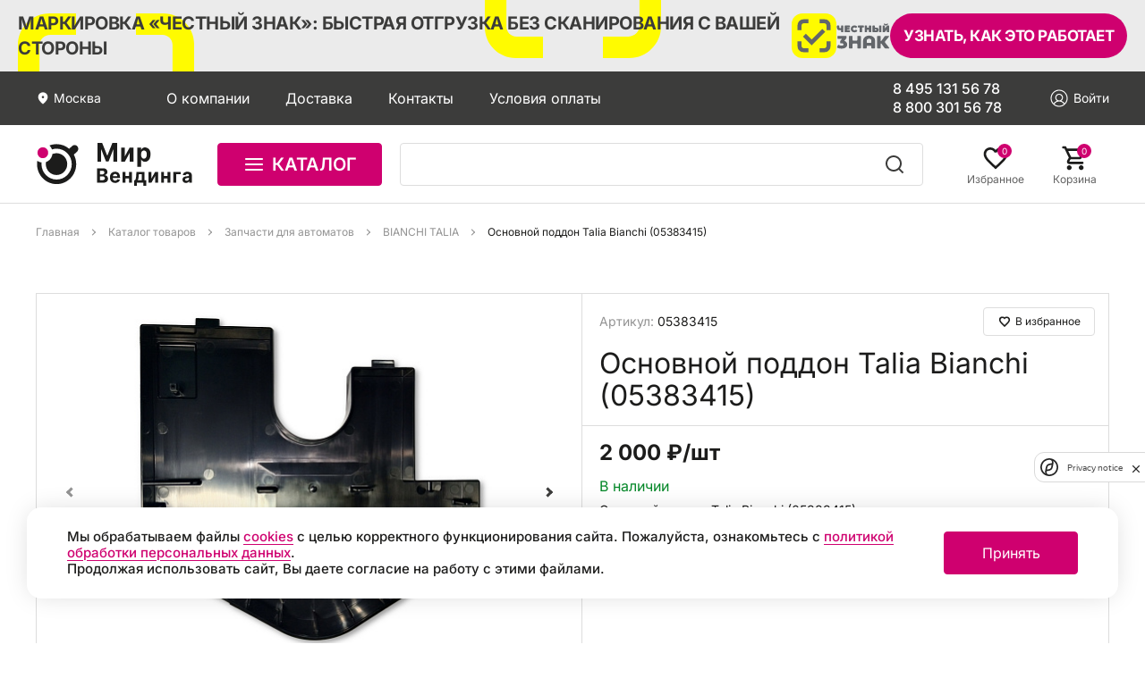

--- FILE ---
content_type: text/html; charset=UTF-8
request_url: https://mirvendinga.ru/catalog/zapchasti_dlya_avtomatov/bianchi_talia/osnovnoy_poddon_talia_bianchi_05383415/
body_size: 48972
content:
<!DOCTYPE html>
<html class="page" lang="ru">
<head>
<!-- Google Tag Manager -->
<!-- End Google Tag Manager -->

    <meta charset="utf-8"/>
    <meta name="viewport" content="width=device-width, initial-scale=1, maximum-scale=1, minimal-ui"/>
    <meta http-equiv="X-UA-Compatible" content="IE=edge"/>
    <meta name="imagetoolbar" content="no"/>
    <meta name="msthemecompatible" content="no"/>
    <meta name="cleartype" content="on"/>
    <meta name="HandheldFriendly" content="True"/>
    <meta name="format-detection" content="telephone=no"/>
    <meta name="format-detection" content="address=no"/>
    <meta name="google" value="notranslate"/>
    <meta name="theme-color" content="#ffffff"/>
    <meta name="apple-mobile-web-app-capable" content="yes"/>
    <meta name="apple-mobile-web-app-status-bar-style" content="black-translucent"/>
    <!-- <link sizes="57x57" href="apple-touch-icon-57x57.png" rel="apple-touch-icon"/>
    <link sizes="114x114" href="apple-touch-icon-114x114.png" rel="apple-touch-icon"/>
    <link sizes="72x72" href="apple-touch-icon-72x72.png" rel="apple-touch-icon"/>
    <link sizes="144x144" href="apple-touch-icon-144x144.png" rel="apple-touch-icon"/>
    <link sizes="60x60" href="apple-touch-icon-60x60.png" rel="apple-touch-icon"/>
    <link sizes="120x120" href="apple-touch-icon-120x120.png" rel="apple-touch-icon"/>
    <link sizes="76x76" href="apple-touch-icon-76x76.png" rel="apple-touch-icon"/>
    <link sizes="152x152" href="apple-touch-icon-152x152.png" rel="apple-touch-icon"/>
    <link sizes="180x180" href="apple-touch-icon-180x180.png" rel="apple-touch-icon"/>
    <link sizes="192x192" href="favicon-192x192.png" rel="icon" type="image/png"/>
    <link sizes="160x160" href="favicon-160x160.png" rel="icon" type="image/png"/>
    <link sizes="96x96" href="favicon-96x96.png" rel="icon" type="image/png"/>
    <link sizes="16x16" href="favicon-16x16.png" rel="icon" type="image/png"/>
    <link sizes="32x32" href="favicon-32x32.png" rel="icon" type="image/png"/>
    <link rel="manifest" href="manifest.json"/> -->
    <meta name="application-name" content=""/>
	<link rel="apple-touch-icon" href="/web-clip-icon-180х180.svg"/>
    <meta name="msapplication-tooltip" content=""/>
    <meta name="msapplication-TileColor" content="#ffffff"/>
    <!-- <meta name="msapplication-TileImage" content="mstile-large.png"/> -->
    <meta name="msapplication-tap-highlight" content="no"/>
    <!-- <meta name="msapplication-square70x70logo" content="mstile-small.png"/>
    <meta name="msapplication-square150x150logo" content="mstile-medium.png"/>
    <meta name="msapplication-wide310x150logo" content="mstile-wide.png"/>
    <meta name="msapplication-square310x310logo" content="mstile-large.png"/> -->
    <meta property="og:title" content="Купить Основной поддон Talia Bianchi (05383415) в интернет-магазине Мир Вендинга по доступной цене , большой выбор, гарантии производителя, доставка" />
    <meta property="og:description" content="Более 600 наименований товаров для кофейных и снековых автоматов" />
    <meta property="og:type" content="website" />
    <meta property="og:url" content="https://mirvendinga.ru/catalog/zapchasti_dlya_avtomatov/bianchi_talia/osnovnoy_poddon_talia_bianchi_05383415/" />
    <meta property="og:locale" content="ru-RU" />
    	<meta property="og:image" content="//mirvendinga.ru/local/templates/mirvendinga/mockup/dist/assets/images/image-not-found.png" />
	<meta property="og:image:secure_url" content="https://mirvendinga.ru/local/templates/mirvendinga/mockup/dist/assets/images/image-not-found.png" />
	<meta property="og:image:type" content="image/jpeg" />
	<meta property="og:image:width" content="128" />
	<meta property="og:image:height" content="128" />
    <title>Купить Основной поддон Talia Bianchi (05383415) в интернет-магазине Мир Вендинга по доступной цене , большой выбор, гарантии производителя, доставка</title>
    <meta http-equiv="Content-Type" content="text/html; charset=UTF-8" />
<meta name="robots" content="index, follow" />
<meta name="keywords" content="Keywords" />
<meta name="description" content="Купить Основной поддон Talia Bianchi (05383415) в интернет-магазине Мир Вендинга. Основной поддон Talia Bianchi (05383415). Большой каталог, описание, фото, характеристики, отзывы владельцев, помощь при подборе, доставка" />
<link rel="canonical" href="/catalog/zapchasti_dlya_avtomatov/bianchi_talia/osnovnoy_poddon_talia_bianchi_05383415/" />
<script data-skip-moving="true">(function(w, d, n) {var cl = "bx-core";var ht = d.documentElement;var htc = ht ? ht.className : undefined;if (htc === undefined || htc.indexOf(cl) !== -1){return;}var ua = n.userAgent;if (/(iPad;)|(iPhone;)/i.test(ua)){cl += " bx-ios";}else if (/Windows/i.test(ua)){cl += ' bx-win';}else if (/Macintosh/i.test(ua)){cl += " bx-mac";}else if (/Linux/i.test(ua) && !/Android/i.test(ua)){cl += " bx-linux";}else if (/Android/i.test(ua)){cl += " bx-android";}cl += (/(ipad|iphone|android|mobile|touch)/i.test(ua) ? " bx-touch" : " bx-no-touch");cl += w.devicePixelRatio && w.devicePixelRatio >= 2? " bx-retina": " bx-no-retina";if (/AppleWebKit/.test(ua)){cl += " bx-chrome";}else if (/Opera/.test(ua)){cl += " bx-opera";}else if (/Firefox/.test(ua)){cl += " bx-firefox";}ht.className = htc ? htc + " " + cl : cl;})(window, document, navigator);</script>


<link href="/bitrix/js/intranet/intranet-common.css?168388204566709" type="text/css"  rel="stylesheet" />
<link href="/bitrix/js/ui/design-tokens/dist/ui.design-tokens.css?172485194926358" type="text/css"  rel="stylesheet" />
<link href="/bitrix/js/ui/fonts/opensans/ui.font.opensans.css?16838820392555" type="text/css"  rel="stylesheet" />
<link href="/bitrix/js/main/popup/dist/main.popup.bundle.css?175275380531694" type="text/css"  rel="stylesheet" />
<link href="/local/templates/mirvendinga/components/bitrix/catalog.element/product-card/style.css?170783484950" type="text/css"  rel="stylesheet" />
<link href="/local/templates/mirvendinga/mockup/dist/assets/components/swiper-11.1.15/css/swiper-bundle.min.css?175706710318458" type="text/css"  data-template-style="true"  rel="stylesheet" />
<link href="/local/templates/mirvendinga/mockup/dist/assets/styles/app.css?1761823621365915" type="text/css"  data-template-style="true"  rel="stylesheet" />
<link href="/local/templates/mirvendinga/mockup/dist/assets/styles/custom.css?175706710312242" type="text/css"  data-template-style="true"  rel="stylesheet" />
<link href="/local/templates/mirvendinga/css/common.css?17570671033505" type="text/css"  data-template-style="true"  rel="stylesheet" />
<link href="/local/templates/mirvendinga/components/arturgolubev/search.title/.default/style.css?176252029114707" type="text/css"  data-template-style="true"  rel="stylesheet" />
<link href="/local/templates/mirvendinga/components/bitrix/menu/extra_menu/style.css?174851911193" type="text/css"  data-template-style="true"  rel="stylesheet" />
<link href="/local/templates/mirvendinga/components/bitrix/form.result.new/request_aor/assets/daterangepicker.css?16838149067659" type="text/css"  data-template-style="true"  rel="stylesheet" />
<link href="/local/components/waim/geo.search/templates/top/style.css?168381490655" type="text/css"  data-template-style="true"  rel="stylesheet" />
<link href="/local/templates/mirvendinga/styles.css?176156833513268" type="text/css"  data-template-style="true"  rel="stylesheet" />
<link href="/local/templates/mirvendinga/template_styles.css?173800867211329" type="text/css"  data-template-style="true"  rel="stylesheet" />







            
            <!-- Yandex.Metrika counter -->
            
            <!-- /Yandex.Metrika counter -->
                    
        
<link
            rel="stylesheet"
            href="/local/templates/mirvendinga/mockup/dist/assets/components/noUiSlider-master/nouislider.min.css"
            media="none"
            onload="if(media!='all')media='all'"
        />
<link
            rel="stylesheet"
            href="/local/templates/mirvendinga/mockup/dist/assets/components/fancybox-4.0.7/fancybox.css"
            media="none"
            onload="if(media!='all')media='all'"
        />

        <noscript>
            // <link rel="stylesheet" href="/local/templates/mirvendinga/mockup/dist/assets/components/swiper-7.2.0/css/swiper-bundle.min.css" />
            <link rel="stylesheet" href="/local/templates/mirvendinga/mockup/dist/assets/components/noUiSlider-master/nouislider.min.css" />
            <link rel="stylesheet" href="/local/templates/mirvendinga/mockup/dist/assets/components/fancybox-4.0.7/fancybox.css" />
        </noscript>
<link rel="preconnect" href="https://fonts.googleapis.com" />
<link rel="canonical" href="https://mirvendinga.ru/catalog/zapchasti_dlya_avtomatov/bianchi_talia/osnovnoy_poddon_talia_bianchi_05383415/" />
                    </head>

<body class="page__body">
	<div class="page__tab-bar-panel">
            <div class="page__draggable-area"><div class="page__draggable-thumb"></div></div>
            <!-- begin .tab-bar-panel-->
            <div class="tab-bar-panel">
				<!-- begin .nav-->
					<!-- begin .nav-->
	<div class="tab-bar-panel__container">
									<a class="tab-bar-panel__item " href="/">
										<span class="tab-bar-panel__illustration">
													<svg
	class="tab-bar-panel__icon"
	width="26"
	height="25"
	viewBox="0 0 26 25"
	fill="none"
	xmlns="http://www.w3.org/2000/svg"
	>
	<path
		d="M6.83796 4.49492C6.68431 3.94287 6.41544 3.39081 5.95451 2.95705C5.68564 2.68103 5.37833 2.48388 5.07105 2.32615C3.80349 1.69523 2.26706 1.89238 1.22997 2.95705C0.0392363 4.17945 -0.0759773 6.15106 0.961113 7.49175C1.03793 7.61005 1.11474 7.68891 1.22997 7.8072C1.84454 8.43812 2.61276 8.75358 3.41939 8.79301C4.34125 8.83244 5.26312 8.51698 5.95451 7.8072C6.83796 6.90027 7.10683 5.63845 6.83796 4.49492Z"
		fill="#CF016F"
	/>
	<path
		d="M12.1386 19.3213C15.826 19.3213 18.7836 16.2456 18.7836 12.4995C18.7836 8.71401 15.7876 5.67773 12.1386 5.67773C11.2167 5.67773 10.3717 5.87489 9.56503 6.19035C9.41139 7.49161 8.83523 8.75343 7.83655 9.77867C7.18357 10.449 6.37696 10.9222 5.57033 11.2377C5.49351 11.632 5.45508 12.0657 5.45508 12.4995C5.45508 16.2456 8.45113 19.3213 12.1386 19.3213Z"
		fill="currentColor"
	/>
	<path
		d="M25.1206 1.41955C24.314 0.433744 22.8928 0.27602 21.9325 1.1041L19.9736 2.91799C17.861 1.10411 15.1338 0 12.1378 0C10.563 0 9.06493 0.315462 7.72055 0.867512C7.75897 0.906945 7.8358 0.985794 7.87421 1.02523C8.52719 1.69557 8.9881 2.48424 9.29539 3.31231C10.2172 2.99685 11.1775 2.83912 12.1762 2.83912C17.3616 2.83912 21.5868 7.17666 21.5868 12.5C21.5868 17.8233 17.3616 22.1609 12.1762 22.1609C6.99074 22.1609 2.76556 17.8233 2.76556 12.5C2.76556 12.1845 2.76557 11.8297 2.80398 11.5142C1.88212 11.3959 0.960255 11.041 0.153629 10.4495C0.0383967 11.1199 0 11.7902 0 12.5C0 19.4006 5.45431 25 12.1762 25C18.8981 25 24.3524 19.4006 24.3524 12.5C24.3524 10.3312 23.8147 8.32018 22.8928 6.54573L24.8902 4.73186C25.7736 3.90378 25.9273 2.40535 25.1206 1.41955Z"
		fill="currentColor"
	/>
</svg>											</span>
					<span class="tab-bar-panel__label">Главная</span>
									</a>
												<button class="tab-bar-panel__item js-catalog-menu-trigger tab-bar-panel__item_state_active" type="button">
					<div class="tab-bar-panel__illustration">
													<svg
	class="tab-bar-panel__icon"
	width="34"
	height="27"
	viewBox="0 0 34 27"
	fill="none"
	xmlns="http://www.w3.org/2000/svg"
>
	<path
		d="M26.5885 1H1.56863C1.25459 1 1 1.25459 1 1.56863C1 1.88268 1.25459 2.13727 1.56863 2.13727H26.5885C26.9026 2.13727 27.1572 1.88268 27.1572 1.56863C27.1572 1.25459 26.9026 1 26.5885 1Z"
		fill="currentColor"
		stroke="currentColor"
		stroke-width="1.5"
	/>
	<path
		d="M10.6668 6.68652H1.56863C1.25459 6.68652 1 6.94111 1 7.25516C1 7.56921 1.25459 7.82379 1.56863 7.82379H10.6668C10.9808 7.82379 11.2354 7.56921 11.2354 7.25516C11.2354 6.94111 10.9808 6.68652 10.6668 6.68652Z"
		fill="currentColor"
		stroke="currentColor"
		stroke-width="1.5"
	/>
	<path
		d="M8.39225 12.373H1.56863C1.25459 12.373 1 12.6276 1 12.9417C1 13.2557 1.25459 13.5103 1.56864 13.5103H8.39225C8.7063 13.5103 8.96088 13.2557 8.96088 12.9417C8.96088 12.6276 8.70629 12.373 8.39225 12.373Z"
		fill="currentColor"
		stroke="currentColor"
		stroke-width="1.5"
	/>
	<path
		d="M8.39225 18.0586H1.56863C1.25459 18.0586 1 18.3132 1 18.6272C1 18.9413 1.25459 19.1959 1.56864 19.1959H8.39225C8.7063 19.1959 8.96088 18.9413 8.96088 18.6272C8.96088 18.3132 8.70629 18.0586 8.39225 18.0586Z"
		fill="currentColor"
		stroke="currentColor"
		stroke-width="1.5"
	/>
	<path
		d="M20.334 21.4716C24.7228 21.4716 28.2949 17.8994 28.2949 13.5107C28.2949 9.12083 24.7228 5.5498 20.334 5.5498C15.9453 5.5498 12.3732 9.12083 12.3732 13.5107C12.3732 17.8994 15.9453 21.4716 20.334 21.4716ZM20.334 6.68707C24.0973 6.68707 27.1577 9.74746 27.1577 13.5107C27.1577 17.2739 24.0973 20.3343 20.334 20.3343C16.5708 20.3343 13.5104 17.2739 13.5104 13.5107C13.5104 9.74746 16.5708 6.68707 20.334 6.68707Z"
		fill="currentColor"
		stroke="currentColor"
		stroke-width="1.5"
	/>
	<path
		d="M26.1103 18.4823L32.4221 24.7942C32.6442 25.0163 32.6442 25.3763 32.4221 25.5984C32.2001 25.8204 31.84 25.8204 31.618 25.5984L25.3061 19.2865C25.084 19.0644 25.084 18.7044 25.3061 18.4823C25.5282 18.2603 25.8882 18.2603 26.1103 18.4823Z"
		fill="currentColor"
		stroke="currentColor"
		stroke-width="1.5"
	/>
</svg>											</div>
					<span class="tab-bar-panel__label">Каталог</span>
				</button>
												<a class="tab-bar-panel__item " href="/personal/cart">
											
<!-- begin .icon-control-->
<span class="tab-bar-panel__illustration">
	<svg class="tab-bar-panel__icon" width="26" height="26" viewBox="0 0 26 26" fill="none" xmlns="http://www.w3.org/2000/svg">
		<path d="M7.80232 26C7.08711 26 6.47506 25.7456 5.96618 25.2369C5.45642 24.7273 5.20155 24.115 5.20155 23.4C5.20155 22.685 5.45642 22.0727 5.96618 21.5631C6.47506 21.0544 7.08711 20.8 7.80232 20.8C8.51754 20.8 9.12958 21.0544 9.63847 21.5631C10.1482 22.0727 10.4031 22.685 10.4031 23.4C10.4031 24.115 10.1482 24.7273 9.63847 25.2369C9.12958 25.7456 8.51754 26 7.80232 26ZM20.8062 26C20.091 26 19.4789 25.7456 18.97 25.2369C18.4603 24.7273 18.2054 24.115 18.2054 23.4C18.2054 22.685 18.4603 22.0727 18.97 21.5631C19.4789 21.0544 20.091 20.8 20.8062 20.8C21.5214 20.8 22.1339 21.0544 22.6436 21.5631C23.1525 22.0727 23.407 22.685 23.407 23.4C23.407 24.115 23.1525 24.7273 22.6436 25.2369C22.1339 25.7456 21.5214 26 20.8062 26ZM6.69699 5.2L9.81792 11.7H18.9206L22.4967 5.2H6.69699ZM7.80232 19.5C6.82703 19.5 6.09015 19.0719 5.59166 18.2156C5.09318 17.3602 5.07151 16.51 5.52664 15.665L7.28217 12.48L2.60077 2.6H1.26788C0.899434 2.6 0.596011 2.4752 0.357606 2.2256C0.119202 1.97687 0 1.66833 0 1.3C0 0.931667 0.124837 0.6227 0.374511 0.3731C0.623319 0.124367 0.931944 0 1.30039 0H3.41352C3.65192 0 3.87949 0.0650001 4.09622 0.195C4.31295 0.325 4.4755 0.509167 4.58386 0.7475L5.46163 2.6H24.6423C25.2275 2.6 25.6285 2.81667 25.8452 3.25C26.0619 3.68333 26.0511 4.13833 25.8127 4.615L21.1963 12.935C20.9579 13.3683 20.6436 13.7042 20.2535 13.9425C19.8634 14.1808 19.4191 14.3 18.9206 14.3H9.23275L7.80232 16.9H22.1391C22.5075 16.9 22.811 17.0244 23.0494 17.2731C23.2878 17.5227 23.407 17.8317 23.407 18.2C23.407 18.5683 23.2821 18.8769 23.0325 19.1256C22.7836 19.3752 22.475 19.5 22.1066 19.5H7.80232ZM9.81792 11.7H18.9206H9.81792Z" fill="currentColor"></path>
	</svg>
	<span class="tab-bar-panel__badge"id="numberOfBasketProductsMobile">0</span>
</span>
<span class="tab-bar-panel__label">Корзина</span>
<!-- end .icon-control-->									</a>
												<a class="tab-bar-panel__item " href="/personal/favorites">
											
<!-- begin .icon-control-->
<span class="tab-bar-panel__illustration">
	<svg class="tab-bar-panel__icon" width="28" height="25" viewBox="0 0 28 25" fill="none" xmlns="http://www.w3.org/2000/svg">
		<path d="M19.7548 0C17.3842 0 15.109 1.10354 13.624 2.8406C12.139 1.10354 9.86376 0 7.49319 0C3.29019 0 0 3.29019 0 7.49319C0 12.6362 4.63215 16.8392 11.6485 23.2084L13.624 25L15.5995 23.2084C22.6158 16.8392 27.248 12.6362 27.248 7.49319C27.248 3.29019 23.9578 0 19.7548 0ZM13.767 21.1921L13.624 21.3215L13.4809 21.1921C7.00273 15.3134 2.7248 11.4305 2.7248 7.49319C2.7248 4.7752 4.7752 2.7248 7.49319 2.7248C9.59128 2.7248 11.6349 4.08038 12.3501 5.94005H14.891C15.6131 4.08038 17.6567 2.7248 19.7548 2.7248C22.4728 2.7248 24.5232 4.7752 24.5232 7.49319C24.5232 11.4305 20.2452 15.3134 13.767 21.1921Z" fill="currentColor"></path>
	</svg>
	<span class="tab-bar-panel__badge js-favorite-count">0</span>
</span>
<span class="tab-bar-panel__label">Избранное</span>

<!-- end .icon-control-->
									</a>
																	<a class="tab-bar-panel__item " href="/auth">
						<span class="tab-bar-panel__illustration">
															<svg
	class="tab-bar-panel__icon"
	width="27"
	height="27"
	viewBox="0 0 27 27"
	fill="none"
	xmlns="http://www.w3.org/2000/svg"
>
	<path
		d="M26.0014 13.5011C26.0015 11.4215 25.4827 9.3747 24.4921 7.54616C23.5015 5.71763 22.0704 4.16512 20.3284 3.02927C18.5863 1.89342 16.5884 1.21013 14.5157 1.04128C12.4429 0.872425 10.3608 1.22336 8.4579 2.06228C6.55499 2.90121 4.89145 4.20162 3.61796 5.84572C2.34448 7.48982 1.50128 9.42565 1.16476 11.4779C0.828233 13.5301 1.00902 15.6338 1.69073 17.5985C2.37245 19.5633 3.53355 21.3269 5.06886 22.7296L5.21593 22.8521C7.49921 24.88 10.4469 26 13.5007 26C16.5545 26 19.5022 24.88 21.7855 22.8521L21.9326 22.7296C23.2158 21.5593 24.2404 20.1339 24.9411 18.5448C25.6417 16.9557 26.0029 15.2378 26.0014 13.5011ZM2.47068 13.5011C2.46821 11.7004 2.90665 9.9265 3.74768 8.33428C4.58872 6.74207 5.80679 5.37997 7.29551 4.36695C8.78423 3.35393 10.4983 2.72079 12.2881 2.52283C14.0779 2.32487 15.8889 2.5681 17.563 3.23129C19.2372 3.89448 20.7235 4.95746 21.8921 6.32738C23.0608 7.69731 23.8763 9.33253 24.2674 11.0902C24.6585 12.8479 24.6134 14.6747 24.1359 16.4109C23.6584 18.1471 22.7631 19.7401 21.5281 21.0506C20.3699 19.2588 18.6436 17.908 16.6259 17.2146C17.6331 16.5437 18.3977 15.5666 18.8067 14.4276C19.2156 13.2886 19.2472 12.0483 18.8968 10.8899C18.5463 9.73163 17.8324 8.71682 16.8607 7.99557C15.8889 7.27432 14.7109 6.8849 13.5007 6.8849C12.2906 6.8849 11.1125 7.27432 10.1408 7.99557C9.16901 8.71682 8.45514 9.73163 8.10469 10.8899C7.75425 12.0483 7.78584 13.2886 8.19479 14.4276C8.60374 15.5666 9.36834 16.5437 10.3755 17.2146C8.35788 17.908 6.63152 19.2588 5.4733 21.0506C3.54297 19.0112 2.4683 16.3092 2.47068 13.5011ZM9.33382 12.5207C9.33382 11.6965 9.5782 10.8909 10.0361 10.2056C10.4939 9.5204 11.1447 8.98632 11.9061 8.67094C12.6675 8.35555 13.5053 8.27304 14.3136 8.43382C15.1219 8.5946 15.8644 8.99146 16.4472 9.57421C17.0299 10.157 17.4268 10.8994 17.5876 11.7077C17.7483 12.516 17.6658 13.3539 17.3504 14.1153C17.0351 14.8767 16.501 15.5274 15.8157 15.9853C15.1305 16.4432 14.3249 16.6876 13.5007 16.6876C12.3966 16.6843 11.3386 16.2443 10.5578 15.4635C9.7771 14.6828 9.33705 13.6248 9.33382 12.5207V12.5207ZM6.56405 22.08C7.28494 20.8849 8.30236 19.8964 9.5177 19.2101C10.733 18.5239 12.105 18.1633 13.5007 18.1633C14.8964 18.1633 16.2684 18.5239 17.4837 19.2101C18.6991 19.8964 19.7165 20.8849 20.4374 22.08C18.4733 23.6658 16.0251 24.5308 13.5007 24.5308C10.9763 24.5308 8.52817 23.6658 6.56405 22.08Z"
		fill="currentColor"
		stroke="currentColor"
	/>
</svg>													</span>
						<span class="tab-bar-panel__label">Войти</span>
					</a>
																					
	</div>
	<!-- end .nav-->
				<!-- end .nav-->

                <div class="tab-bar-panel__content">
                    <div class="tab-bar-panel__nav">
                       	<!-- begin .nav-->
	<nav class="nav nav_type_separated">
		<ul class="nav__list">
																	<li class="nav__item">
						<a href="/company/" class="nav__link">О компании</a>
					</li>
				
				
																					<li class="nav__item">
						<a href="/info/dostavka/" class="nav__link">Доставка</a>
					</li>
				
				
																					<li class="nav__item">
						<a href="/company/contacts/" class="nav__link">Контакты</a>
					</li>
				
				
																					<li class="nav__item">
						<a href="/info/" class="nav__link">Условия оплаты</a>
					</li>
				
				
									</ul>
	</nav>
	<!-- end .nav-->
                    </div>
                    <div class="tab-bar-panel__geo-selector">
                        <!-- begin .geo-selector-->
						<div class="geo-selector">
							<a href="#modalGeoSelect" class="geo-selector__trigger js-modal">
								<svg width="16" height="16" viewBox="0 0 16 16" fill="none" xmlns="http://www.w3.org/2000/svg" class="geo-selector__icon">
									<path d="M7.99984 7.99999C8.3665 7.99999 8.6805 7.86933 8.94184 7.60799C9.20273 7.34711 9.33317 7.03333 9.33317 6.66666C9.33317 6.29999 9.20273 5.98599 8.94184 5.72466C8.6805 5.46377 8.3665 5.33333 7.99984 5.33333C7.63317 5.33333 7.31939 5.46377 7.0585 5.72466C6.79717 5.98599 6.6665 6.29999 6.6665 6.66666C6.6665 7.03333 6.79717 7.34711 7.0585 7.60799C7.31939 7.86933 7.63317 7.99999 7.99984 7.99999ZM7.99984 14.6667C6.21095 13.1444 4.87495 11.7304 3.99184 10.4247C3.10828 9.11933 2.6665 7.91111 2.6665 6.79999C2.6665 5.13333 3.20273 3.80555 4.27517 2.81666C5.34717 1.82777 6.58873 1.33333 7.99984 1.33333C9.41095 1.33333 10.6525 1.82777 11.7245 2.81666C12.7969 3.80555 13.3332 5.13333 13.3332 6.79999C13.3332 7.91111 12.8916 9.11933 12.0085 10.4247C11.1249 11.7304 9.78873 13.1444 7.99984 14.6667Z"></path>
								</svg>
								<span class="geo-selector__label">Москва</span>
							</a>
						</div>
						<!-- end .geo-selector-->
                    </div>
                    <div class="tab-bar-panel__contacts">
                        
	<!-- begin .social-nav-->
	<div class="link-group">
		<ul class="link-group__list">
							<li class="link-group__item">
					<div class="link-group__wrapper">
													<div class="link-group__sub">
																									<a class="link-item link-item_text-size_l" href="tel:84951315678" title="8 495 131 56 78" target="_blank">
																						<span class="link-item__icon-wrapper"><svg class="link-item__icon" width="16" height="16" viewBox="0 0 16 16" fill="none" xmlns="http://www.w3.org/2000/svg">
                                                                    <path d="M4.41333 7.19333C5.37333 9.08 6.92 10.6267 8.80667 11.5867L10.2733 10.12C10.46 9.93333 10.72 9.88 10.9533 9.95333C11.7 10.2 12.5 10.3333 13.3333 10.3333C13.5101 10.3333 13.6797 10.4036 13.8047 10.5286C13.9298 10.6536 14 10.8232 14 11V13.3333C14 13.5101 13.9298 13.6797 13.8047 13.8047C13.6797 13.9298 13.5101 14 13.3333 14C10.3275 14 7.44487 12.806 5.31946 10.6805C3.19404 8.55513 2 5.67245 2 2.66667C2 2.48986 2.07024 2.32029 2.19526 2.19526C2.32029 2.07024 2.48986 2 2.66667 2H5C5.17681 2 5.34638 2.07024 5.4714 2.19526C5.59643 2.32029 5.66667 2.48986 5.66667 2.66667C5.66667 3.5 5.8 4.3 6.04667 5.04667C6.12 5.28 6.06667 5.54 5.88 5.72667L4.41333 7.19333Z"></path>
                                                                </svg></span>
										
										<span class="link-item__label">8 495 131 56 78</span>
									</a>
															</div>
																			<div class="link-group__sub">
																									<a class="link-item link-item_text-size_l" href="tel:88003015678" title="8 800 301 56 78" target="_blank">
																																	<span class="link-item__icon-wrapper">
													<svg class="link-item__icon" width="16" height="16" viewBox="0 0 16 16" fill="none" xmlns="http://www.w3.org/2000/svg">
														<path d="M4.41333 7.19333C5.37333 9.08 6.92 10.6267 8.80667 11.5867L10.2733 10.12C10.46 9.93333 10.72 9.88 10.9533 9.95333C11.7 10.2 12.5 10.3333 13.3333 10.3333C13.5101 10.3333 13.6797 10.4036 13.8047 10.5286C13.9298 10.6536 14 10.8232 14 11V13.3333C14 13.5101 13.9298 13.6797 13.8047 13.8047C13.6797 13.9298 13.5101 14 13.3333 14C10.3275 14 7.44487 12.806 5.31946 10.6805C3.19404 8.55513 2 5.67245 2 2.66667C2 2.48986 2.07024 2.32029 2.19526 2.19526C2.32029 2.07024 2.48986 2 2.66667 2H5C5.17681 2 5.34638 2.07024 5.4714 2.19526C5.59643 2.32029 5.66667 2.48986 5.66667 2.66667C5.66667 3.5 5.8 4.3 6.04667 5.04667C6.12 5.28 6.06667 5.54 5.88 5.72667L4.41333 7.19333Z"></path>
													</svg>
												</span>
											
																					
										<span class="link-item__label">8 800 301 56 78</span>
									</a>
															</div>
																	</div>
				</li>
							<li class="link-group__item">
					<div class="link-group__wrapper">
													<div class="link-group__sub">
																									<a class="link-item " href="mailto:zakaz@mirvendinga.ru" title="zakaz@mirvendinga.ru" target="_blank">
																						<span class="link-item__icon-wrapper"><svg class="link-item__icon" width="16" height="16" viewBox="0 0 16 16" fill="none" xmlns="http://www.w3.org/2000/svg">
                                                                <path d="M2.66659 13.3333C2.29992 13.3333 1.98614 13.2029 1.72525 12.942C1.46392 12.6807 1.33325 12.3667 1.33325 12V3.99999C1.33325 3.63332 1.46392 3.31955 1.72525 3.05866C1.98614 2.79732 2.29992 2.66666 2.66659 2.66666H13.3333C13.6999 2.66666 14.0139 2.79732 14.2753 3.05866C14.5361 3.31955 14.6666 3.63332 14.6666 3.99999V12C14.6666 12.3667 14.5361 12.6807 14.2753 12.942C14.0139 13.2029 13.6999 13.3333 13.3333 13.3333H2.66659ZM7.99992 8.54999C8.05547 8.54999 8.1137 8.54155 8.17458 8.52466C8.23592 8.50821 8.29436 8.48332 8.34992 8.44999L13.0666 5.49999C13.1555 5.44443 13.2221 5.3751 13.2666 5.29199C13.311 5.20843 13.3333 5.11666 13.3333 5.01666C13.3333 4.79443 13.2388 4.62777 13.0499 4.51666C12.861 4.40555 12.6666 4.4111 12.4666 4.53332L7.99992 7.33332L3.53325 4.53332C3.33325 4.4111 3.13881 4.40821 2.94992 4.52466C2.76103 4.64155 2.66659 4.80555 2.66659 5.01666C2.66659 5.12777 2.68881 5.22488 2.73325 5.30799C2.7777 5.39155 2.84436 5.45555 2.93325 5.49999L7.64992 8.44999C7.70547 8.48332 7.76392 8.50821 7.82525 8.52466C7.88614 8.54155 7.94436 8.54999 7.99992 8.54999Z"></path>
                                                            </svg></span>
										
										<span class="link-item__label">zakaz@mirvendinga.ru</span>
									</a>
															</div>
																	</div>
				</li>
					</ul>
	</div>
	<!-- end .social-nav-->
                    </div>
                    <div class="tab-bar-panel__social-nav">
                        <!-- begin .social-nav-->
                        
		<!-- begin .social-nav-->
		<div class="social-nav social-nav_layout_inline-to-col">
		<ul class="social-nav__list">
							
									<li class="social-nav__item">
						<a class="social-nav__link" href="https://vk.com/mv_solo" title="ВКонтакте" target="_blank">

																<span class="social-nav__icon-wrapper"><svg class="social-nav__icon" width="20" height="20" viewBox="0 0 20 20" fill="none" xmlns="http://www.w3.org/2000/svg">
                                                            <path fill-rule="evenodd" clip-rule="evenodd" d="M16.5383 11.5456C16.5383 11.5456 17.8589 12.8498 18.1855 13.4533C18.1919 13.462 18.1968 13.4716 18.2002 13.4819C18.3333 13.7048 18.366 13.8796 18.3007 14.0086C18.1904 14.2218 17.8172 14.3287 17.6906 14.3377H15.3566C15.1941 14.3377 14.856 14.2953 14.4444 14.0111C14.13 13.7914 13.8172 13.4296 13.5142 13.076C13.0618 12.5509 12.6706 12.0952 12.2745 12.0952C12.2245 12.0951 12.1748 12.1033 12.1275 12.1197C11.8278 12.2144 11.4472 12.6415 11.4472 13.7791C11.4472 14.1352 11.1663 14.3377 10.9695 14.3377H9.90048C9.53624 14.3377 7.63995 14.2103 5.95844 12.4374C3.898 10.2667 2.04744 5.91221 2.02947 5.87383C1.91432 5.59208 2.15606 5.43855 2.41739 5.43855H4.77428C5.09033 5.43855 5.19323 5.62965 5.26509 5.80115C5.34839 5.99796 5.65709 6.78523 6.16342 7.66967C6.98335 9.10863 7.48724 9.69418 7.88985 9.69418C7.96549 9.6944 8.03986 9.67469 8.10545 9.63702C8.63138 9.34792 8.53338 7.46959 8.50888 7.08249C8.50888 7.00736 8.50806 6.24378 8.23857 5.87465C8.04583 5.61005 7.71753 5.50715 7.51908 5.46958C7.57217 5.39281 7.68487 5.27522 7.82942 5.2058C8.18957 5.02613 8.84045 5 9.48643 5H9.84494C10.5456 5.0098 10.7269 5.05472 10.9817 5.11923C11.4946 5.24173 11.5044 5.57411 11.4595 6.70601C11.4464 7.02941 11.4325 7.39364 11.4325 7.82239C11.4325 7.91386 11.4285 8.01594 11.4285 8.11965C11.4129 8.7003 11.3925 9.35445 11.8025 9.62313C11.8557 9.65626 11.9171 9.6738 11.9797 9.67376C12.1218 9.67376 12.5473 9.67377 13.7012 7.69336C14.2076 6.81871 14.5996 5.78726 14.6265 5.70968C14.6494 5.6664 14.718 5.54471 14.8013 5.49571C14.8605 5.46419 14.9269 5.44844 14.994 5.44998H17.7666C18.0687 5.44998 18.2737 5.49571 18.3137 5.61005C18.3807 5.79543 18.3007 6.36138 17.0348 8.0731C16.8217 8.35812 16.6347 8.60475 16.4705 8.82035C15.3231 10.3263 15.3231 10.4022 16.5383 11.5456Z"></path>
                                                        </svg></span>
							
							<span class="social-nav__text">ВКонтакте</span>
						</a>
					</li>
									</ul>
	</div>
	<!-- end .social-nav-->
                        <!-- end .social-nav-->
                    </div>
                </div>
            </div>
            <!-- end .tab-bar-panel-->
        </div>
        <div class="page__overlay"></div>
	
<!-- Google Tag Manager (noscript) -->
<noscript><iframe src="https://www.googletagmanager.com/ns.html?id=GTM-PF3SPRG"
height="0" width="0" style="display:none;visibility:hidden"></iframe></noscript>
<!-- End Google Tag Manager (noscript) -->

    <div class="page__top">
        <div class="line-banner">
            <div class="line-banner__wrapper">
                <span class="line-banner__text">Маркировка «Честный знак»: быстрая отгрузка без сканирования с вашей стороны</span>
                <div class="line-banner__images">
                    <img class="line-banner__image line-banner__image--icon" src="/local/templates/mirvendinga/images/icon-znak.svg" alt="" width="50" height="50">
                    <img class="line-banner__image line-banner__image--desktop-only" src="/local/templates/mirvendinga/images/text-znak.svg" alt="" width="60" height="29">
                </div>
                <a href="/honest-sign/" class="line-banner__button" target="_blank">Узнать, как это работает</a>
            </div>
        </div>
    </div>
    <div class="page__header">
        <!-- begin .header-->
        <div class="header">
            <div class="header__top">
                <div class="page__container">
                    <div class="header__top-wrapper">
                        <div class="header__geo-selector">
                            <!-- begin .geo-selector-->
                            <div class="geo-selector">
                                <a href="#modalGeoSelect" target="_blank" class="geo-selector__trigger js-modal">
                                    <svg
                                        width="16"
                                        height="16"
                                        viewBox="0 0 16 16"
                                        fill="none"
                                        xmlns="http://www.w3.org/2000/svg"
                                        class="geo-selector__icon"
                                    >
                                        <path
                                            d="M7.99984 7.99999C8.3665 7.99999 8.6805 7.86933 8.94184 7.60799C9.20273 7.34711 9.33317 7.03333 9.33317 6.66666C9.33317 6.29999 9.20273 5.98599 8.94184 5.72466C8.6805 5.46377 8.3665 5.33333 7.99984 5.33333C7.63317 5.33333 7.31939 5.46377 7.0585 5.72466C6.79717 5.98599 6.6665 6.29999 6.6665 6.66666C6.6665 7.03333 6.79717 7.34711 7.0585 7.60799C7.31939 7.86933 7.63317 7.99999 7.99984 7.99999ZM7.99984 14.6667C6.21095 13.1444 4.87495 11.7304 3.99184 10.4247C3.10828 9.11933 2.6665 7.91111 2.6665 6.79999C2.6665 5.13333 3.20273 3.80555 4.27517 2.81666C5.34717 1.82777 6.58873 1.33333 7.99984 1.33333C9.41095 1.33333 10.6525 1.82777 11.7245 2.81666C12.7969 3.80555 13.3332 5.13333 13.3332 6.79999C13.3332 7.91111 12.8916 9.11933 12.0085 10.4247C11.1249 11.7304 9.78873 13.1444 7.99984 14.6667Z"
                                        ></path>
                                    </svg>
                                    <span class="geo-selector__label">Москва</span>
                                </a>
                            </div>
                            <!-- end .geo-selector-->
                        </div>
                        <div class="header__nav">
                            <!-- begin .nav-->
                            	<!-- begin .nav-->
	<nav class="nav nav_type_primary">
		<ul class="nav__list">
																	<li class="nav__item">
						<a href="/company/" class="nav__link">О компании</a>
					</li>
				
				
																					<li class="nav__item">
						<a href="/info/dostavka/" class="nav__link">Доставка</a>
					</li>
				
				
																					<li class="nav__item">
						<a href="/company/contacts/" class="nav__link">Контакты</a>
					</li>
				
				
																					<li class="nav__item">
						<a href="/info/" class="nav__link">Условия оплаты</a>
					</li>
				
				
									</ul>
	</nav>
	<!-- end .nav-->
                            <!-- end .nav-->
                        </div>
                        <div class="header__contact-group">
                            
																<div class="header__contact">
																									<a class="header__link" href="tel:84951315678" title="8 495 131 56 78" target="_blank">
										8 495 131 56 78									</a>
															</div>
																			<div class="header__contact">
																									<a class="header__link" href="tel:88003015678" title="8 800 301 56 78" target="_blank">
										8 800 301 56 78									</a>
															</div>
															
                        </div>
                        <div class="header__auth-menu">
                            <!-- begin .auth-menu-->
                            <div class="auth-menu">
                                <a
                                    href="/auth/?actionurl=/catalog/zapchasti_dlya_avtomatov/bianchi_talia/osnovnoy_poddon_talia_bianchi_05383415/"
                                    data-for-dropdown="authMenu"
                                    data-active-class="icon-control_state_active"
                                    class="auth-menu__trigger "
                                >
                                    <svg
                                        width="24"
                                        height="24"
                                        viewBox="0 0 24 24"
                                        fill="none"
                                        xmlns="http://www.w3.org/2000/svg"
                                        class="auth-menu__icon"
                                    >
                                        <path
                                            d="M21.5625 12C21.5625 10.4092 21.1657 8.84347 20.4079 7.44472C19.6502 6.04597 18.5554 4.85837 17.2228 3.9895C15.8903 3.12062 14.362 2.59793 12.7764 2.46877C11.1908 2.33961 9.5981 2.60805 8.14246 3.24979C6.68683 3.89154 5.41429 4.88629 4.44013 6.14396C3.46596 7.40162 2.82096 8.88245 2.56353 10.4523C2.30611 12.0222 2.4444 13.6314 2.96588 15.1343C3.48736 16.6373 4.37555 17.9863 5.55 19.0594L5.6625 19.1531C7.40911 20.7043 9.66399 21.5611 12 21.5611C14.336 21.5611 16.5909 20.7043 18.3375 19.1531L18.45 19.0594C19.4316 18.1641 20.2154 17.0738 20.7514 15.8582C21.2873 14.6426 21.5636 13.3285 21.5625 12ZM3.5625 12C3.56062 10.6225 3.896 9.26557 4.53936 8.0476C5.18272 6.82962 6.11448 5.78768 7.25329 5.01276C8.39209 4.23785 9.7033 3.75353 11.0724 3.60209C12.4415 3.45066 13.8269 3.63672 15.1075 4.14403C16.3881 4.65134 17.5251 5.46447 18.4191 6.51241C19.313 7.56034 19.9369 8.81121 20.2361 10.1558C20.5352 11.5003 20.5007 12.8977 20.1354 14.2259C19.7702 15.554 19.0853 16.7725 18.1406 17.775C17.2546 16.4044 15.934 15.371 14.3906 14.8406C15.1611 14.3274 15.746 13.58 16.0588 12.7087C16.3716 11.8374 16.3958 10.8886 16.1277 10.0026C15.8597 9.1165 15.3136 8.34022 14.5702 7.7885C13.8269 7.23677 12.9257 6.93889 12 6.93889C11.0743 6.93889 10.1731 7.23677 9.42978 7.7885C8.68643 8.34022 8.14035 9.1165 7.87228 10.0026C7.60421 10.8886 7.62837 11.8374 7.9412 12.7087C8.25402 13.58 8.83891 14.3274 9.60938 14.8406C8.06596 15.371 6.74537 16.4044 5.85938 17.775C4.38276 16.215 3.56069 14.148 3.5625 12ZM8.8125 11.25C8.8125 10.6196 8.99944 10.0033 9.34969 9.47911C9.69994 8.95493 10.1978 8.54638 10.7802 8.30512C11.3626 8.06387 12.0035 8.00075 12.6219 8.12374C13.2402 8.24673 13.8081 8.55031 14.2539 8.99609C14.6997 9.44187 15.0033 10.0098 15.1263 10.6281C15.2492 11.2465 15.1861 11.8874 14.9449 12.4698C14.7036 13.0522 14.2951 13.5501 13.7709 13.9003C13.2467 14.2505 12.6304 14.4375 12 14.4375C11.1554 14.435 10.3461 14.0984 9.74883 13.5012C9.15159 12.9039 8.81497 12.0946 8.8125 11.25ZM6.69375 18.5625C7.2452 17.6483 8.02349 16.8921 8.95316 16.3672C9.88284 15.8422 10.9324 15.5664 12 15.5664C13.0676 15.5664 14.1172 15.8422 15.0468 16.3672C15.9765 16.8921 16.7548 17.6483 17.3063 18.5625C15.8038 19.7756 13.931 20.4372 12 20.4372C10.069 20.4372 8.19622 19.7756 6.69375 18.5625Z"
                                        ></path>
                                    </svg>
                                    <span class="auth-menu__label">
                                        Войти                                    </span>
                                </a>
                                                            </div>
                            <!-- end .auth-menu-->
                        </div>
                    </div>
                </div>
            </div>
            <div class="header__main">
                <div class="page__container">
                    <div class="header__main-wrapper">
                        <div class="header__burger">
                            <!-- begin .button-->
                            <button
                                class="button button_width_full button_size_xs js-toggle"
                                type="button"
                                data-toggle-scope=".page__body"
                                data-toggle-class="page__body_nav_open frozen-scroll"
                                aria-label="Открыть меню"
                            >
                                <span class="button__holder">
                                    <svg
                                        width="24"
                                        height="24"
                                        viewBox="0 0 24 24"
                                        fill="none"
                                        xmlns="http://www.w3.org/2000/svg"
                                        class="button__icon"
                                    >
                                        <path
                                            fill-rule="evenodd"
                                            clip-rule="evenodd"
                                            d="M21 17C21.5523 17 22 17.4477 22 18C22 18.5523 21.5523 19 21 19H3C2.44772 19 2 18.5523 2 18C2 17.4477 2.44772 17 3 17H21ZM21 11C21.5523 11 22 11.4477 22 12C22 12.5523 21.5523 13 21 13H3C2.44772 13 2 12.5523 2 12C2 11.4477 2.44772 11 3 11H21ZM21 5C21.5523 5 22 5.44772 22 6C22 6.55228 21.5523 7 21 7H3C2.44772 7 2 6.55228 2 6C2 5.44772 2.44772 5 3 5H21Z"
                                        ></path>
                                    </svg>
                                </span>
                            </button>
                            <!-- end .button-->
                        </div>
                        <div class="header__logo">
                            <!-- begin .logo-->
                            <a href="/" class="logo">
                                <span class="logo__figure-wrapper">
                                    <svg
    aria-label="Мир Вендинга"
    width="176"
    height="48"
    viewBox="0 0 176 48"
    fill="none"
    class="logo__figure"
>
    <path
        d="M78.8906 36.6354C78.3381 36.2824 77.7854 36.1412 77.2329 36.1412V35.9295C77.7854 35.7883 78.269 35.5765 78.6834 35.2942C79.0979 35.0118 79.4432 34.5883 79.7195 34.0942C79.9958 33.6001 80.0649 33.0353 80.0649 32.4706C80.0649 31.6942 79.8577 30.9177 79.5123 30.353C79.0978 29.7177 78.5452 29.2236 77.7854 28.8707C77.0256 28.5177 76.0586 28.3765 74.8844 28.3765H68.5986V44.5412H75.3679C76.5421 44.5412 77.5092 44.3295 78.3381 43.9766C79.1669 43.553 79.7886 43.0589 80.134 42.4236C80.5484 41.7883 80.7556 41.0118 80.7556 40.1648C80.7556 39.3883 80.6175 38.6824 80.2721 38.1177C79.7886 37.4118 79.3742 36.9177 78.8906 36.6354ZM71.7761 31.1295H74.3317C75.0916 31.1295 75.6442 31.3412 76.0586 31.6942C76.473 32.0471 76.6803 32.5412 76.6803 33.1059C76.6803 33.5295 76.5421 33.8824 76.3349 34.2353C76.1277 34.5177 75.8514 34.8 75.506 34.9412C75.1606 35.0824 74.7462 35.2236 74.2627 35.2236H71.7761V31.1295ZM76.5421 41.153C76.1277 41.506 75.437 41.7177 74.539 41.7177H71.8451V37.4118H74.6081C75.1607 37.4118 75.5751 37.4824 75.9895 37.6942C76.404 37.9059 76.6803 38.1883 76.8875 38.4706C77.0947 38.8236 77.2329 39.1765 77.2329 39.6706C77.1638 40.3059 76.9566 40.8001 76.5421 41.153Z"
    ></path>
    <path
        d="M92.6364 33.7412C92.1528 33.2471 91.5312 32.8235 90.8405 32.6118C90.1497 32.3294 89.459 32.2588 88.6301 32.2588C87.4558 32.2588 86.4888 32.5412 85.5909 33.0353C84.762 33.5294 84.0712 34.3059 83.5877 35.2235C83.1042 36.1412 82.897 37.2706 82.897 38.4706C82.897 39.7412 83.1042 40.8706 83.5877 41.7882C84.0712 42.7059 84.762 43.4118 85.5909 43.9765C86.4888 44.4706 87.5249 44.753 88.6992 44.753C89.6662 44.753 90.5641 44.6118 91.2549 44.2588C92.0147 43.9765 92.6364 43.553 93.1199 42.9883C93.6034 42.4235 93.8797 41.7883 94.0869 41.0118L91.0477 40.8C90.9095 41.0824 90.7714 41.3647 90.5641 41.5765C90.3569 41.7883 90.0806 41.9294 89.8044 42.0706C89.5281 42.1412 89.1827 42.2118 88.7682 42.2118C88.2157 42.2118 87.7322 42.0706 87.3177 41.8589C86.9033 41.6471 86.6269 41.2941 86.4197 40.8706C86.2125 40.4471 86.0743 39.953 86.0743 39.3177H94.156V38.4C94.156 37.3412 94.0179 36.4941 93.7416 35.7177C93.5343 34.8706 93.1199 34.2353 92.6364 33.7412ZM86.2125 37.2C86.2125 36.7765 86.3507 36.3529 86.5579 36C86.7651 35.5765 87.0414 35.2941 87.4558 35.0824C87.8703 34.8706 88.2847 34.7294 88.7682 34.7294C89.2518 34.7294 89.6662 34.8706 90.0116 35.0824C90.3569 35.2941 90.6332 35.5765 90.8405 35.9294C91.0477 36.2824 91.1168 36.7059 91.1168 37.2H86.2125Z"
    ></path>
    <path
        d="M104.31 37.0589H100.303V32.4001H97.126V44.4706H100.303V39.7413H104.31V44.4706H107.418V32.4001H104.31V37.0589Z"
    ></path>
    <path
        d="M121.578 32.4001H112.53L112.253 36.353C112.184 36.9177 112.184 37.553 112.115 38.1177C112.046 38.6824 111.977 39.2471 111.839 39.7413C111.701 40.2354 111.632 40.6589 111.424 41.0118C111.286 41.3648 111.079 41.6471 110.803 41.7883H109.905V48.0001H113.082V44.4706H120.335V48.0001H123.443V41.7883H121.578V32.4001ZM118.47 41.7883H113.98C114.326 41.2236 114.602 40.5177 114.74 39.6001C114.878 38.6824 115.016 37.6236 115.085 36.2824L115.223 34.9412H118.401V41.7883H118.47Z"
    ></path>
    <path
        d="M129.176 40.0236V32.4001H126.068V44.4706H129.314L133.597 36.7765V44.4706H136.705V32.4001H133.459L129.176 40.0236Z"
    ></path>
    <path
        d="M147.343 37.0589H143.267V32.4001H140.159V44.4706H143.267V39.7413H147.343V44.4706H150.451V32.4001H147.343V37.0589Z"
    ></path>
    <path
        d="M153.836 44.4706H157.013V35.0118H161.918V32.4001H153.836V44.4706Z"
    ></path>
    <path
        d="M174.074 34.4471C173.798 33.953 173.453 33.5294 172.969 33.1765C172.486 32.8235 171.933 32.6118 171.38 32.4706C170.759 32.3294 170.137 32.2588 169.515 32.2588C168.548 32.2588 167.719 32.4 167.029 32.6824C166.338 32.9647 165.716 33.3883 165.302 33.953C164.818 34.5177 164.542 35.153 164.404 35.8589L167.443 36.1412C167.581 35.7177 167.789 35.4353 168.134 35.153C168.479 34.8706 168.963 34.7294 169.515 34.7294C170.068 34.7294 170.482 34.8706 170.828 35.153C171.104 35.4353 171.311 35.7883 171.311 36.2824V36.3529C171.311 36.6353 171.242 36.7765 171.035 36.9177C170.828 37.0589 170.552 37.1294 170.137 37.2C169.723 37.2706 169.17 37.3412 168.479 37.4118C167.927 37.4824 167.305 37.553 166.822 37.6941C166.269 37.8353 165.785 38.0471 165.371 38.3294C164.957 38.6118 164.611 38.9647 164.404 39.4588C164.197 39.8824 164.059 40.4471 164.059 41.153C164.059 41.9294 164.197 42.6353 164.542 43.1294C164.887 43.6941 165.371 44.0471 165.924 44.3294C166.545 44.6118 167.167 44.753 167.927 44.753C168.479 44.753 169.032 44.6824 169.446 44.5412C169.861 44.4 170.275 44.1882 170.621 43.9059C170.966 43.6235 171.173 43.2706 171.38 42.9177H171.449V44.6118H174.558V36.4236C174.489 35.5765 174.351 35.0118 174.074 34.4471ZM171.242 40.1647C171.242 40.5883 171.104 40.9412 170.897 41.2941C170.69 41.6471 170.413 41.9294 169.999 42.0706C169.654 42.2824 169.17 42.3529 168.687 42.3529C168.203 42.3529 167.789 42.2118 167.443 42C167.098 41.7882 166.96 41.4353 166.96 40.9412C166.96 40.6588 167.029 40.3765 167.167 40.1647C167.305 39.953 167.581 39.8118 167.858 39.6706C168.134 39.5294 168.479 39.4589 168.894 39.3883C169.101 39.3883 169.308 39.3177 169.515 39.3177C169.723 39.3177 169.93 39.2471 170.206 39.1765C170.413 39.1059 170.621 39.1059 170.828 39.0353C171.035 38.9647 171.173 38.8941 171.242 38.8235V40.1647Z"
    ></path>
    <path
        d="M80.065 14.0471H79.7886L74.1937 0H68.875V20.8941H73.0194V7.27062H73.2266L78.4762 20.753H81.3773L86.627 7.27062H86.8342V20.8941H90.9786V0H85.6599L80.065 14.0471Z"
    ></path>
    <path
        d="M99.4748 15.1765V5.22356H95.3994V20.8942H99.6129L105.07 10.9412V20.8942H109.145V5.22356H104.932L99.4748 15.1765Z"
    ></path>
    <path
        d="M127.588 8.61172C127.035 7.41172 126.275 6.49408 125.308 5.92937C124.341 5.36467 123.305 5.01173 122.2 5.01173C121.371 5.01173 120.611 5.15289 120.059 5.43525C119.506 5.7176 119.023 6.07057 118.677 6.56468C118.332 6.98821 118.056 7.41173 117.848 7.83526H117.641V5.22349H113.428V26.7529H117.641V18.3529H117.779C117.987 18.7764 118.263 19.2 118.608 19.6235C118.954 20.047 119.437 20.4 119.99 20.6823C120.542 20.9647 121.233 21.1058 122.062 21.1058C123.236 21.1058 124.272 20.8235 125.239 20.1882C126.206 19.5529 126.897 18.6352 127.45 17.4352C128.002 16.2352 128.279 14.7529 128.279 12.9882C128.417 11.2941 128.14 9.81172 127.588 8.61172ZM123.72 15.4588C123.443 16.1647 123.098 16.7294 122.615 17.0823C122.131 17.5058 121.578 17.647 120.888 17.647C120.197 17.647 119.644 17.4352 119.161 17.0823C118.677 16.7294 118.332 16.1647 118.056 15.4588C117.779 14.7529 117.71 13.9764 117.71 13.0588C117.71 12.1411 117.848 11.2941 118.056 10.6588C118.332 9.95291 118.677 9.4588 119.161 9.03527C119.644 8.68233 120.197 8.47053 120.888 8.47053C121.578 8.47053 122.2 8.68233 122.684 9.03527C123.167 9.38821 123.513 9.95291 123.789 10.6588C124.065 11.3647 124.134 12.1411 124.134 13.0588C124.065 13.9764 123.996 14.7529 123.72 15.4588Z"
    ></path>
    <path
        d="M13.6696 9.38831C13.3933 8.40008 12.9098 7.41182 12.0809 6.63535C11.5974 6.14124 11.0448 5.78831 10.4922 5.50596C8.21278 4.37655 5.44983 4.72947 3.58484 6.63535C1.44355 8.82359 1.23636 12.353 3.10136 14.753C3.2395 14.9648 3.37762 15.1059 3.58484 15.3177C4.69002 16.4471 6.0715 17.0118 7.52205 17.0824C9.17982 17.153 10.8376 16.5883 12.0809 15.3177C13.6696 13.6942 14.1532 11.4354 13.6696 9.38831Z"
        fill="#CF016F"
    ></path>
    <path
        d="M23.2024 35.9294C29.8335 35.9294 35.1522 30.4236 35.1522 23.7177C35.1522 16.9412 29.7645 11.5059 23.2024 11.5059C21.5447 11.5059 20.025 11.8589 18.5745 12.4236C18.2982 14.753 17.2621 17.0118 15.4662 18.8471C14.2919 20.0471 12.8414 20.8942 11.3908 21.4589C11.2527 22.1647 11.1836 22.9412 11.1836 23.7177C11.1836 30.4236 16.5714 35.9294 23.2024 35.9294Z"
    ></path>
    <path
        d="M46.5492 3.88239C45.0987 2.11769 42.543 1.83534 40.8161 3.31769L37.2934 6.56478C33.4943 3.31772 28.5901 1.34123 23.2023 1.34123C20.3703 1.34123 17.6764 1.90595 15.2588 2.89418C15.3279 2.96477 15.4661 3.10592 15.5351 3.17651C16.7094 4.37651 17.5382 5.78831 18.0908 7.27066C19.7486 6.70595 21.4754 6.42359 23.2714 6.42359C32.5963 6.42359 40.1944 14.1883 40.1944 23.7177C40.1944 33.2471 32.5963 41.0118 23.2714 41.0118C13.9464 41.0118 6.34828 33.2471 6.34828 23.7177C6.34828 23.153 6.3483 22.5177 6.41738 21.953C4.75961 21.7412 3.10182 21.1059 1.65127 20.0471C1.44405 21.2471 1.375 22.4471 1.375 23.7177C1.375 36.0706 11.1834 46.0942 23.2714 46.0942C35.3593 46.0942 45.1678 36.0706 45.1678 23.7177C45.1678 19.8354 44.2007 16.2353 42.543 13.0589L46.1348 9.81182C47.7235 8.32947 47.9998 5.6471 46.5492 3.88239Z"
    ></path>
</svg>                                </span>
                            </a>
                            <!-- end .logo-->
                        </div>
                        <div class="header__catalog-trigger">
                            <!-- begin .button-->
                            <div
                                class="button button_width_full button_text-size_l button_type_caps js-catalog-menu-trigger"
                            >
                                <span class="button__holder">
                                    <svg
                                        width="24"
                                        height="24"
                                        viewBox="0 0 24 24"
                                        fill="none"
                                        xmlns="http://www.w3.org/2000/svg"
                                        class="button__icon"
                                    >
                                        <path
                                            fill-rule="evenodd"
                                            clip-rule="evenodd"
                                            d="M21 17C21.5523 17 22 17.4477 22 18C22 18.5523 21.5523 19 21 19H3C2.44772 19 2 18.5523 2 18C2 17.4477 2.44772 17 3 17H21ZM21 11C21.5523 11 22 11.4477 22 12C22 12.5523 21.5523 13 21 13H3C2.44772 13 2 12.5523 2 12C2 11.4477 2.44772 11 3 11H21ZM21 5C21.5523 5 22 5.44772 22 6C22 6.55228 21.5523 7 21 7H3C2.44772 7 2 6.55228 2 6C2 5.44772 2.44772 5 3 5H21Z"
                                        ></path>
                                    </svg>
                                    <span class="button__text">Каталог</span>
                                </span>
                            </div>
                            <!-- end .button-->
                        </div>
                        <div class="header__search" id="smart-title-search">
                            

<!-- begin .search-form-->
<form class="search-form " method="GET" action="/search/">
    <div class="search-form__field">
        <input
                type="text"
                class="search-form__input js-search-with-results"
                name="q"
                id="smart-title-search-input"
                placeholder=""
                value=""
        />
        <div class="search-form__clear-control">
            <button type="button" class="search-form__clear js-search-clear">
                Очистить
            </button>
        </div>
        <div class="search-form__control">
            <button type="submit" class="search-form__submit">
                <svg
                        width="24"
                        height="24"
                        viewBox="0 0 24 24"
                        fill="none"
                        xmlns="http://www.w3.org/2000/svg"
                        class="search-form__icon"
                >
                    <path
                            d="M18.031 16.617L22.314 20.899L20.899 22.314L16.617 18.031C15.0237 19.3082 13.042 20.0029 11 20C6.032 20 2 15.968 2 11C2 6.032 6.032 2 11 2C15.968 2 20 6.032 20 11C20.0029 13.042 19.3082 15.0237 18.031 16.617ZM16.025 15.875C17.2941 14.5699 18.0029 12.8204 18 11C18 7.132 14.867 4 11 4C7.132 4 4 7.132 4 11C4 14.867 7.132 18 11 18C12.8204 18.0029 14.5699 17.2941 15.875 16.025L16.025 15.875Z"
                    ></path>
                </svg>
            </button>
        </div>
    </div>
    <div class="search-form__results">
        <!-- begin .search-results-->
        <!--<div class="search-results">
                <div class="search-results__message">Совпадений не найдено</div>
                <div class="search-results__matches">
                        <ul class="search-results__list">
                                <li class="search-results__item">
                                        <a href="#" class="search-results__link">
                                                <span class="highlight">Вендинг</span>
                                                овые автоматы
                                        </a>
                                </li>
                                <li class="search-results__item">
                                        <a href="#" class="search-results__link">
                                                Все о
                                                <span class="highlight">вендинг</span>
                                                е
                                        </a>
                                </li>
                                <li class="search-results__item">
                                        <a href="#" class="search-results__link">
                                                Запчасти для
                                                <span class="highlight">вендинг</span>
                                                ового автомата
                                        </a>
                                </li>
                        </ul>
                </div>
        </div>-->
        <!-- end .search-results-->
    </div>
</form>
<!-- end .search-form-->

	<style>
		.bx-searchtitle .bx-input-group .bx-form-control, .bx-searchtitle .bx-input-group-btn button {
			border-color: #cf006f !important;
		}
		.bx-searchtitle .bx-input-group-btn button {
			background-color: #cf006f  !important;
		}
		.bx-searchtitle .bx-searchtitle-clear, .bx_smart_searche .bx_item_block.all_result .all_result_button {
			color: #cf006f  !important;
		}
		.bx-searchtitle-voice svg path {
			fill: #cf006f  !important;
		}
	</style>
                                                    </div>
                        <div class="header__icon-controls">
                            <!-- begin .icon-controls-->
                            <div class="icon-controls">
                                <ul class="icon-controls__list">
                                    <li class="icon-controls__item hide-l">
                                        <!-- begin .icon-control-->
                                        
<!-- begin .icon-control-->
<a class="icon-control icon-control_type_mini" href="/personal/favorites/">
		<span class="icon-control__illustration">
			<svg
                    class="icon-control__icon"
                    width="33"
                    height="32"
                    viewBox="0 0 33 32"
                    fill="none"
                    xmlns="http://www.w3.org/2000/svg"
            >
				<g clip-path="url(#clip0_901_2021)">
					<path
                            d="M22.4998 4C20.1798 4 17.9532 5.08 16.4998 6.78C15.0465 5.08 12.8198 4 10.4998 4C6.3865 4 3.1665 7.22 3.1665 11.3333C3.1665 16.3667 7.69984 20.48 14.5665 26.7133L16.4998 28.4667L18.4332 26.7133C25.2998 20.48 29.8332 16.3667 29.8332 11.3333C29.8332 7.22 26.6132 4 22.4998 4ZM16.6398 24.74L16.4998 24.8667L16.3598 24.74C10.0198 18.9867 5.83317 15.1867 5.83317 11.3333C5.83317 8.67333 7.83984 6.66667 10.4998 6.66667C12.5532 6.66667 14.5532 7.99333 15.2532 9.81333H17.7398C18.4465 7.99333 20.4465 6.66667 22.4998 6.66667C25.1598 6.66667 27.1665 8.67333 27.1665 11.3333C27.1665 15.1867 22.9798 18.9867 16.6398 24.74Z"
                    />
				</g>
				<defs>
					<clipPath id="clip0_901_2021">
						<rect
                                width="32"
                                height="32"
                                fill="white"
                                transform="translate(0.5)"
                        />
					</clipPath>
				</defs>
			</svg>
			<span class="icon-control__badge js-favorite-count">0</span>
		</span>
    <span class="icon-control__label">Избранное</span>
</a>
<!-- end .icon-control-->                                        <!-- end .icon-control-->
                                    </li>
                                    <li class="icon-controls__item">
                                        
<!-- begin .icon-control-->
<a class="icon-control icon-control_type_mini" href="/personal/cart/">
		<span class="icon-control__illustration">
				<svg
						class="icon-control__icon"
						width="33"
						height="32"
						viewBox="0 0 33 32"
						fill="none"
						xmlns="http://www.w3.org/2000/svg"
				>
						<path
							d="M9.8335 29.3333C9.10016 29.3333 8.47261 29.0725 7.95083 28.5507C7.42816 28.028 7.16683 27.4 7.16683 26.6667C7.16683 25.9333 7.42816 25.3053 7.95083 24.7827C8.47261 24.2609 9.10016 24 9.8335 24C10.5668 24 11.1944 24.2609 11.7162 24.7827C12.2388 25.3053 12.5002 25.9333 12.5002 26.6667C12.5002 27.4 12.2388 28.028 11.7162 28.5507C11.1944 29.0725 10.5668 29.3333 9.8335 29.3333ZM23.1668 29.3333C22.4335 29.3333 21.8059 29.0725 21.2842 28.5507C20.7615 28.028 20.5002 27.4 20.5002 26.6667C20.5002 25.9333 20.7615 25.3053 21.2842 24.7827C21.8059 24.2609 22.4335 24 23.1668 24C23.9002 24 24.5282 24.2609 25.0508 24.7827C25.5726 25.3053 25.8335 25.9333 25.8335 26.6667C25.8335 27.4 25.5726 28.028 25.0508 28.5507C24.5282 29.0725 23.9002 29.3333 23.1668 29.3333ZM8.70016 8.00001L11.9002 14.6667H21.2335L24.9002 8.00001H8.70016ZM9.8335 22.6667C8.8335 22.6667 8.07794 22.2276 7.56683 21.3493C7.05572 20.472 7.0335 19.6 7.50016 18.7333L9.30016 15.4667L4.50016 5.33334H3.1335C2.75572 5.33334 2.44461 5.20534 2.20016 4.94934C1.95572 4.69423 1.8335 4.37778 1.8335 4.00001C1.8335 3.62223 1.9615 3.30534 2.2175 3.04934C2.47261 2.79423 2.78905 2.66667 3.16683 2.66667H5.3335C5.57794 2.66667 5.81127 2.73334 6.0335 2.86667C6.25572 3.00001 6.42239 3.18889 6.5335 3.43334L7.4335 5.33334H27.1002C27.7002 5.33334 28.1113 5.55556 28.3335 6.00001C28.5557 6.44445 28.5446 6.91112 28.3002 7.40001L23.5668 15.9333C23.3224 16.3778 23.0002 16.7222 22.6002 16.9667C22.2002 17.2111 21.7446 17.3333 21.2335 17.3333H11.3002L9.8335 20H24.5335C24.9113 20 25.2224 20.1276 25.4668 20.3827C25.7113 20.6387 25.8335 20.9556 25.8335 21.3333C25.8335 21.7111 25.7055 22.0276 25.4495 22.2827C25.1944 22.5387 24.8779 22.6667 24.5002 22.6667H9.8335ZM11.9002 14.6667H21.2335H11.9002Z"
						/>
				</svg>
				<span class="icon-control__badge" id="numberOfBasketProducts">0</span>
		</span>
		<span class="icon-control__label">Корзина</span>
</a>
<!-- end .icon-control-->                                    </li>
                                </ul>
                            </div>
                            <!-- end .icon-controls-->
                        </div>
                        <div class="header__fixed-auth">
                            <!-- begin .icon-control-->
                            <a class="icon-control " href="/auth/?actionurl=/catalog/zapchasti_dlya_avtomatov/bianchi_talia/osnovnoy_poddon_talia_bianchi_05383415/">
                                <span class="icon-control__illustration">
                                    <svg
                                        class="icon-control__icon"
                                        width="33"
                                        height="32"
                                        viewBox="0 0 33 32"
                                        fill="none"
                                        xmlns="http://www.w3.org/2000/svg"
                                    >
                                        <path
                                            d="M29 15.7504C29.0001 13.6293 28.471 11.5417 27.4606 9.6767C26.4502 7.8117 24.9906 6.22824 23.2138 5.06974C21.437 3.91124 19.3993 3.21432 17.2852 3.0421C15.1711 2.86988 13.0475 3.22781 11.1066 4.08347C9.16577 4.93912 7.46905 6.26546 6.17017 7.94235C4.87129 9.61923 4.01128 11.5937 3.66804 13.6868C3.32481 15.7799 3.5092 17.9256 4.20451 19.9295C4.89981 21.9334 6.08407 23.7322 7.65 25.1629L7.8 25.2879C10.1288 27.3562 13.1353 28.4985 16.25 28.4985C19.3647 28.4985 22.3712 27.3562 24.7 25.2879L24.85 25.1629C26.1588 23.9692 27.2039 22.5155 27.9185 20.8947C28.6331 19.2739 29.0015 17.5217 29 15.7504ZM5 15.7504C4.99749 13.9138 5.44467 12.1045 6.30248 10.4805C7.16029 8.85657 8.40264 7.46732 9.92105 6.43409C11.4395 5.40087 13.1877 4.75511 15.0132 4.5532C16.8387 4.35129 18.6858 4.59937 20.3933 5.27579C22.1008 5.9522 23.6168 7.03637 24.8087 8.43362C26.0007 9.83086 26.8325 11.4987 27.2314 13.2914C27.6303 15.0842 27.5843 16.9474 27.0972 18.7182C26.6102 20.4891 25.6971 22.1138 24.4375 23.4504C23.2562 21.6229 21.4954 20.2451 19.4375 19.5379C20.4648 18.8537 21.2446 17.857 21.6617 16.6953C22.0788 15.5336 22.1111 14.2686 21.7536 13.0872C21.3962 11.9057 20.6681 10.8707 19.677 10.1351C18.6858 9.39943 17.4843 9.00225 16.25 9.00225C15.0157 9.00225 13.8142 9.39943 12.823 10.1351C11.8319 10.8707 11.1038 11.9057 10.7464 13.0872C10.3889 14.2686 10.4212 15.5336 10.8383 16.6953C11.2554 17.857 12.0352 18.8537 13.0625 19.5379C11.0046 20.2451 9.24382 21.6229 8.0625 23.4504C6.09368 21.3704 4.99758 18.6144 5 15.7504ZM12 14.7504C12 13.9098 12.2493 13.0881 12.7163 12.3892C13.1833 11.6903 13.847 11.1456 14.6236 10.8239C15.4002 10.5022 16.2547 10.4181 17.0791 10.5821C17.9036 10.746 18.6608 11.1508 19.2552 11.7452C19.8496 12.3396 20.2544 13.0968 20.4183 13.9213C20.5823 14.7457 20.4982 15.6002 20.1765 16.3768C19.8548 17.1534 19.3101 17.8171 18.6112 18.2841C17.9123 18.7511 17.0906 19.0004 16.25 19.0004C15.1238 18.9971 14.0448 18.5483 13.2484 17.752C12.4521 16.9556 12.0033 15.8765 12 14.7504ZM9.175 24.5004C9.91027 23.2815 10.948 22.2732 12.1876 21.5733C13.4271 20.8734 14.8265 20.5056 16.25 20.5056C17.6735 20.5056 19.0729 20.8734 20.3125 21.5733C21.552 22.2732 22.5897 23.2815 23.325 24.5004C21.3217 26.1178 18.8247 27 16.25 27C13.6753 27 11.1783 26.1178 9.175 24.5004Z"
                                        />
                                    </svg>
                                </span>
                                <span class="icon-control__label">Войти</span>
                            </a>
                            <!-- end .icon-control-->
                        </div>
                    </div>
                </div>
            </div>
        </div>
        <!-- end .header-->

        <div class="page__floating-catalog js-floating-catalog">
            <div class="page__container">
                <div class="page__catalog-menu">
                    <div class="catalog-menu js-catalog-menu">
	<!-- <button type="button" class="catalog-menu__close js-catalog-menu-close">Закрыть каталог</button> -->
	<div class="catalog-menu__backdrop js-catalog-menu-backdrop">&nbsp;</div>
	<div class="catalog-menu__header">
		<button type="button" class="catalog-menu__close js-catalog-menu-close">
			<svg width="25" height="17" viewBox="0 0 25 17" fill="none" xmlns="http://www.w3.org/2000/svg" class="catalog-menu__icon">
				<path d="M7.56389 0.715259L0.243187 7.97319L0.202095 8.01084C0.0769939 8.13489 0.00962448 8.29452 0 8.45688V8.54268C0.00962448 8.70505 0.0769939 8.86467 0.202095 8.98873L0.238123 9.01921L7.56389 16.2843C7.83494 16.5531 8.2744 16.5531 8.54545 16.2843C8.81651 16.0155 8.81651 15.5797 8.54545 15.311L2.28982 9.10662L24.3059 9.10716C24.6892 9.10716 25 8.79902 25 8.4189C25 8.03879 24.6892 7.73064 24.3059 7.73064L2.45292 7.7301L8.54545 1.68861C8.81651 1.41983 8.81651 0.984042 8.54545 0.715259C8.2744 0.446476 7.83494 0.446476 7.56389 0.715259ZM0.614336 8.41832L8.05467 15.7976L0.692963 8.49993L0.692877 8.49726L0.733927 8.45991L0.775867 8.41832H0.614336Z" fill="#252528"></path>
			</svg>
		</button>
		<div class="catalog-menu__search">
			<!-- begin .search-form-->
<form class="search-form " method="GET" action="/search/">
		<div class="search-form__field">
				<input
                    type="text"
                    class="search-form__input js-search-with-results"
                    name="q"
                    placeholder="Поиск по сайту"
                    value=""
				/>
				<div class="search-form__clear-control">
						<button type="button" class="search-form__clear js-search-clear">
								Очистить
						</button>
				</div>
				<div class="search-form__control">
                    <button type="submit" class="search-form__submit">
                        <svg
                                width="24"
                                height="24"
                                viewBox="0 0 24 24"
                                fill="none"
                                xmlns="http://www.w3.org/2000/svg"
                                class="search-form__icon"
                        >
                                <path
                                        d="M18.031 16.617L22.314 20.899L20.899 22.314L16.617 18.031C15.0237 19.3082 13.042 20.0029 11 20C6.032 20 2 15.968 2 11C2 6.032 6.032 2 11 2C15.968 2 20 6.032 20 11C20.0029 13.042 19.3082 15.0237 18.031 16.617ZM16.025 15.875C17.2941 14.5699 18.0029 12.8204 18 11C18 7.132 14.867 4 11 4C7.132 4 4 7.132 4 11C4 14.867 7.132 18 11 18C12.8204 18.0029 14.5699 17.2941 15.875 16.025L16.025 15.875Z"
                                ></path>
                        </svg>
                    </button>
				</div>
		</div>
		<div class="search-form__results">
				<!-- begin .search-results-->
				<!--<div class="search-results">
						<div class="search-results__message">Совпадений не найдено</div>
						<div class="search-results__matches">
								<ul class="search-results__list">
										<li class="search-results__item">
												<a href="#" class="search-results__link">
														<span class="highlight">Вендинг</span>
														овые автоматы
												</a>
										</li>
										<li class="search-results__item">
												<a href="#" class="search-results__link">
														Все о
														<span class="highlight">вендинг</span>
														е
												</a>
										</li>
										<li class="search-results__item">
												<a href="#" class="search-results__link">
														Запчасти для
														<span class="highlight">вендинг</span>
														ового автомата
												</a>
										</li>
								</ul>
						</div>
				</div>-->
				<!-- end .search-results-->
		</div>
</form>
<!-- end .search-form-->		</div>
	</div>
	<div class="catalog-menu__wrapper js-catalog-menu-wrapper">
		<ul class="catalog-menu__list js-catalog-menu-list js-floating-catalog-max-height">
															<li class="catalog-menu__item catalog-menu__item_width_m js-catalog-menu-item">						
				<div class="catalog-menu__panel">
					<a href="/catalog/zapchasti_dlya_avtomatov/" class="catalog-menu__link">
															<span class="catalog-menu__illustration">
										<!-- img
												src="/upload/iblock/19e/uuvfc2e8h9gsmv8cclqhqfn6vfzspbld/kit_timing_belt_with_rollers_white_wall_1_2_1_no_bg_preview_carve_photos_8.png"
												alt="Запчасти для автоматов"
												class="catalog-menu__image"
										/ -->
								</span>
														<span class="catalog-menu__text">Запчасти для автоматов</span>
					</a>

											<button type="button" class="catalog-menu__trigger js-catalog-menu-item-trigger">
								Показать / Скрыть список
						</button>
									</div>

																				<div class="catalog-menu__submenu js-catalog-menu-submenu js-floating-catalog-max-height"><ul class="catalog-menu__sub-list js-catalog-menu-list"><!-- Открываем вложенный список-->			<li class="catalog-menu__sub-item js-catalog-menu-item"><!-- Открываем первый элемент вложенного списка-->
				<div class="catalog-menu__panel">
					<a href="/catalog/zapchasti_dlya_avtomatov/bianchi/" class="catalog-menu__link">
														<span class="catalog-menu__text">BIANCHI</span>
					</a>

									</div>

											</li>						<li class="catalog-menu__sub-item js-catalog-menu-item">						
				<div class="catalog-menu__panel">
					<a href="/catalog/zapchasti_dlya_avtomatov/bianchi_talia/" class="catalog-menu__link">
														<span class="catalog-menu__text">BIANCHI TALIA</span>
					</a>

									</div>

											</li>						<li class="catalog-menu__sub-item js-catalog-menu-item">						
				<div class="catalog-menu__panel">
					<a href="/catalog/zapchasti_dlya_avtomatov/dr_coffee/" class="catalog-menu__link">
														<span class="catalog-menu__text">Dr.Coffee</span>
					</a>

									</div>

											</li>						<li class="catalog-menu__sub-item js-catalog-menu-item">						
				<div class="catalog-menu__panel">
					<a href="/catalog/zapchasti_dlya_avtomatov/necta/" class="catalog-menu__link">
														<span class="catalog-menu__text">Necta</span>
					</a>

									</div>

											</li>						<li class="catalog-menu__sub-item js-catalog-menu-item">						
				<div class="catalog-menu__panel">
					<a href="/catalog/zapchasti_dlya_avtomatov/unicum/" class="catalog-menu__link">
														<span class="catalog-menu__text">Unicum</span>
					</a>

									</div>

																							</li><!-- 1 --></ul></div><!-- 2 --></li><!-- Закрываем последний элемент вложенного списка -->
										<li class="catalog-menu__item catalog-menu__item_width_m js-catalog-menu-item">						
				<div class="catalog-menu__panel">
					<a href="/catalog/ingredienty_dlya_avtomatov/" class="catalog-menu__link">
															<span class="catalog-menu__illustration">
										<!-- img
												src="/upload/iblock/6fb/z23klq1jmwgbjitbid3yzsxvrwwecx0u/group_18.png"
												alt="Ингредиенты для автоматов"
												class="catalog-menu__image"
										/ -->
								</span>
														<span class="catalog-menu__text">Ингредиенты для автоматов</span>
					</a>

											<button type="button" class="catalog-menu__trigger js-catalog-menu-item-trigger">
								Показать / Скрыть список
						</button>
									</div>

																				<div class="catalog-menu__submenu js-catalog-menu-submenu js-floating-catalog-max-height"><ul class="catalog-menu__sub-list js-catalog-menu-list"><!-- Открываем вложенный список-->			<li class="catalog-menu__sub-item js-catalog-menu-item"><!-- Открываем первый элемент вложенного списка-->
				<div class="catalog-menu__panel">
					<a href="/catalog/ingredienty_dlya_avtomatov/solo_coffee/" class="catalog-menu__link">
														<span class="catalog-menu__text">SOLO COFFEE</span>
					</a>

									</div>

											</li>						<li class="catalog-menu__sub-item js-catalog-menu-item">						
				<div class="catalog-menu__panel">
					<a href="/catalog/ingredienty_dlya_avtomatov/bakaleya/" class="catalog-menu__link">
														<span class="catalog-menu__text">Бакалея</span>
					</a>

											<button type="button" class="catalog-menu__trigger js-catalog-menu-item-trigger">
								Показать / Скрыть список
						</button>
									</div>

																				<div class="catalog-menu__submenu js-catalog-menu-submenu "><ul class="catalog-menu__sub-list js-catalog-menu-list"><!-- Открываем вложенный список-->			<li class="catalog-menu__sub-item js-catalog-menu-item"><!-- Открываем первый элемент вложенного списка-->
				<div class="catalog-menu__panel">
					<a href="/catalog/ingredienty_dlya_avtomatov/bakaleya/blyuda_bystrogo_prigotovleniya/" class="catalog-menu__link">
														<span class="catalog-menu__text">Блюда быстрого приготовления</span>
					</a>

											<button type="button" class="catalog-menu__trigger js-catalog-menu-item-trigger">
								Показать / Скрыть список
						</button>
									</div>

																				<div class="catalog-menu__submenu js-catalog-menu-submenu "><ul class="catalog-menu__sub-list js-catalog-menu-list"><!-- Открываем вложенный список-->			<li class="catalog-menu__sub-item js-catalog-menu-item"><!-- Открываем первый элемент вложенного списка-->
				<div class="catalog-menu__panel">
					<a href="/catalog/ingredienty_dlya_avtomatov/bakaleya/blyuda_bystrogo_prigotovleniya/lapsha_bystrogo_prigotovleniya/" class="catalog-menu__link">
														<span class="catalog-menu__text">Лапша быстрого приготовления</span>
					</a>

									</div>

											</li>						<li class="catalog-menu__sub-item js-catalog-menu-item">						
				<div class="catalog-menu__panel">
					<a href="/catalog/ingredienty_dlya_avtomatov/bakaleya/blyuda_bystrogo_prigotovleniya/pyure_bystrogo_prigotovleniya/" class="catalog-menu__link">
														<span class="catalog-menu__text">Пюре быстрого приготовления</span>
					</a>

									</div>

																							</li><!-- 1 --></ul></div><!-- 2 --></li><!-- Закрываем последний элемент вложенного списка -->
										<li class="catalog-menu__sub-item js-catalog-menu-item">						
				<div class="catalog-menu__panel">
					<a href="/catalog/ingredienty_dlya_avtomatov/bakaleya/dieticheskoe_pitanie/" class="catalog-menu__link">
														<span class="catalog-menu__text">Диетическое питание</span>
					</a>

											<button type="button" class="catalog-menu__trigger js-catalog-menu-item-trigger">
								Показать / Скрыть список
						</button>
									</div>

																				<div class="catalog-menu__submenu js-catalog-menu-submenu "><ul class="catalog-menu__sub-list js-catalog-menu-list"><!-- Открываем вложенный список-->			<li class="catalog-menu__sub-item js-catalog-menu-item"><!-- Открываем первый элемент вложенного списка-->
				<div class="catalog-menu__panel">
					<a href="/catalog/ingredienty_dlya_avtomatov/bakaleya/dieticheskoe_pitanie/konditerskie_izdeliya_shokolad_konfety_batonchiki/" class="catalog-menu__link">
														<span class="catalog-menu__text">Кондитерские изделия (шоколад, конфеты, батончики)</span>
					</a>

									</div>

																							</li><!-- 1 --></ul></div><!-- 2 --></li><!-- Закрываем последний элемент вложенного списка -->
										<li class="catalog-menu__sub-item js-catalog-menu-item">						
				<div class="catalog-menu__panel">
					<a href="/catalog/ingredienty_dlya_avtomatov/bakaleya/sportivnoe_pitanie_1/" class="catalog-menu__link">
														<span class="catalog-menu__text">Спортивное питание</span>
					</a>

									</div>

																							</li><!-- 1 --></ul></div><!-- 2 --></li><!-- Закрываем последний элемент вложенного списка -->
										<li class="catalog-menu__sub-item js-catalog-menu-item">						
				<div class="catalog-menu__panel">
					<a href="/catalog/ingredienty_dlya_avtomatov/zakuski_i_solenye_sneki/" class="catalog-menu__link">
														<span class="catalog-menu__text">Закуски и соленые снеки</span>
					</a>

											<button type="button" class="catalog-menu__trigger js-catalog-menu-item-trigger">
								Показать / Скрыть список
						</button>
									</div>

																				<div class="catalog-menu__submenu js-catalog-menu-submenu "><ul class="catalog-menu__sub-list js-catalog-menu-list"><!-- Открываем вложенный список-->			<li class="catalog-menu__sub-item js-catalog-menu-item"><!-- Открываем первый элемент вложенного списка-->
				<div class="catalog-menu__panel">
					<a href="/catalog/ingredienty_dlya_avtomatov/zakuski_i_solenye_sneki/arakhis/" class="catalog-menu__link">
														<span class="catalog-menu__text">Арахис</span>
					</a>

									</div>

											</li>						<li class="catalog-menu__sub-item js-catalog-menu-item">						
				<div class="catalog-menu__panel">
					<a href="/catalog/ingredienty_dlya_avtomatov/zakuski_i_solenye_sneki/sneki_myasnye/" class="catalog-menu__link">
														<span class="catalog-menu__text">Снеки мясные</span>
					</a>

									</div>

											</li>						<li class="catalog-menu__sub-item js-catalog-menu-item">						
				<div class="catalog-menu__panel">
					<a href="/catalog/ingredienty_dlya_avtomatov/zakuski_i_solenye_sneki/sukhariki_grenki/" class="catalog-menu__link">
														<span class="catalog-menu__text">Сухарики, гренки</span>
					</a>

									</div>

											</li>						<li class="catalog-menu__sub-item js-catalog-menu-item">						
				<div class="catalog-menu__panel">
					<a href="/catalog/ingredienty_dlya_avtomatov/zakuski_i_solenye_sneki/orekhi/" class="catalog-menu__link">
														<span class="catalog-menu__text">Орехи</span>
					</a>

									</div>

											</li>						<li class="catalog-menu__sub-item js-catalog-menu-item">						
				<div class="catalog-menu__panel">
					<a href="/catalog/ingredienty_dlya_avtomatov/zakuski_i_solenye_sneki/chipsy/" class="catalog-menu__link">
														<span class="catalog-menu__text">Чипсы</span>
					</a>

									</div>

											</li>						<li class="catalog-menu__sub-item js-catalog-menu-item">						
				<div class="catalog-menu__panel">
					<a href="/catalog/ingredienty_dlya_avtomatov/zakuski_i_solenye_sneki/muchnye_solenye_sneki/" class="catalog-menu__link">
														<span class="catalog-menu__text">Мучные соленые снеки</span>
					</a>

									</div>

																							</li><!-- 1 --></ul></div><!-- 2 --></li><!-- Закрываем последний элемент вложенного списка -->
										<li class="catalog-menu__sub-item js-catalog-menu-item">						
				<div class="catalog-menu__panel">
					<a href="/catalog/ingredienty_dlya_avtomatov/konditerskie_izdeliya/" class="catalog-menu__link">
														<span class="catalog-menu__text">Кондитерские изделия</span>
					</a>

											<button type="button" class="catalog-menu__trigger js-catalog-menu-item-trigger">
								Показать / Скрыть список
						</button>
									</div>

																				<div class="catalog-menu__submenu js-catalog-menu-submenu "><ul class="catalog-menu__sub-list js-catalog-menu-list"><!-- Открываем вложенный список-->			<li class="catalog-menu__sub-item js-catalog-menu-item"><!-- Открываем первый элемент вложенного списка-->
				<div class="catalog-menu__panel">
					<a href="/catalog/ingredienty_dlya_avtomatov/konditerskie_izdeliya/muchnaya_gruppa/" class="catalog-menu__link">
														<span class="catalog-menu__text">Мучная группа</span>
					</a>

											<button type="button" class="catalog-menu__trigger js-catalog-menu-item-trigger">
								Показать / Скрыть список
						</button>
									</div>

																				<div class="catalog-menu__submenu js-catalog-menu-submenu "><ul class="catalog-menu__sub-list js-catalog-menu-list"><!-- Открываем вложенный список-->			<li class="catalog-menu__sub-item js-catalog-menu-item"><!-- Открываем первый элемент вложенного списка-->
				<div class="catalog-menu__panel">
					<a href="/catalog/ingredienty_dlya_avtomatov/konditerskie_izdeliya/muchnaya_gruppa/vafli/" class="catalog-menu__link">
														<span class="catalog-menu__text">Вафли</span>
					</a>

									</div>

											</li>						<li class="catalog-menu__sub-item js-catalog-menu-item">						
				<div class="catalog-menu__panel">
					<a href="/catalog/ingredienty_dlya_avtomatov/konditerskie_izdeliya/muchnaya_gruppa/kruassany_1/" class="catalog-menu__link">
														<span class="catalog-menu__text">Круассаны</span>
					</a>

									</div>

											</li>						<li class="catalog-menu__sub-item js-catalog-menu-item">						
				<div class="catalog-menu__panel">
					<a href="/catalog/ingredienty_dlya_avtomatov/konditerskie_izdeliya/muchnaya_gruppa/pirozhnye_donaty_dlitelnogo_khraneniya/" class="catalog-menu__link">
														<span class="catalog-menu__text">Пирожные, донаты длительного хранения</span>
					</a>

									</div>

											</li>						<li class="catalog-menu__sub-item js-catalog-menu-item">						
				<div class="catalog-menu__panel">
					<a href="/catalog/ingredienty_dlya_avtomatov/konditerskie_izdeliya/muchnaya_gruppa/solomka_krendelki_sushki/" class="catalog-menu__link">
														<span class="catalog-menu__text">Соломка, крендельки, сушки</span>
					</a>

									</div>

											</li>						<li class="catalog-menu__sub-item js-catalog-menu-item">						
				<div class="catalog-menu__panel">
					<a href="/catalog/ingredienty_dlya_avtomatov/konditerskie_izdeliya/muchnaya_gruppa/pechene/" class="catalog-menu__link">
														<span class="catalog-menu__text">Печенье</span>
					</a>

									</div>

											</li>						<li class="catalog-menu__sub-item js-catalog-menu-item">						
				<div class="catalog-menu__panel">
					<a href="/catalog/ingredienty_dlya_avtomatov/konditerskie_izdeliya/muchnaya_gruppa/keksy_shtrudeli/" class="catalog-menu__link">
														<span class="catalog-menu__text">Кексы, штрудели</span>
					</a>

									</div>

											</li>						<li class="catalog-menu__sub-item js-catalog-menu-item">						
				<div class="catalog-menu__panel">
					<a href="/catalog/ingredienty_dlya_avtomatov/konditerskie_izdeliya/muchnaya_gruppa/pryaniki/" class="catalog-menu__link">
														<span class="catalog-menu__text">Пряники</span>
					</a>

									</div>

											</li>						<li class="catalog-menu__sub-item js-catalog-menu-item">						
				<div class="catalog-menu__panel">
					<a href="/catalog/ingredienty_dlya_avtomatov/konditerskie_izdeliya/muchnaya_gruppa/rulety_korzhi_dlitelnogo_khraneniya/" class="catalog-menu__link">
														<span class="catalog-menu__text">Рулеты, коржи длительного хранения</span>
					</a>

									</div>

																							</li><!-- 1 --></ul></div><!-- 2 --></li><!-- Закрываем последний элемент вложенного списка -->
										<li class="catalog-menu__sub-item js-catalog-menu-item">						
				<div class="catalog-menu__panel">
					<a href="/catalog/ingredienty_dlya_avtomatov/konditerskie_izdeliya/shokoladno_konfetnaya_gruppa/" class="catalog-menu__link">
														<span class="catalog-menu__text">Шоколадно-конфетная группа</span>
					</a>

											<button type="button" class="catalog-menu__trigger js-catalog-menu-item-trigger">
								Показать / Скрыть список
						</button>
									</div>

																				<div class="catalog-menu__submenu js-catalog-menu-submenu "><ul class="catalog-menu__sub-list js-catalog-menu-list"><!-- Открываем вложенный список-->			<li class="catalog-menu__sub-item js-catalog-menu-item"><!-- Открываем первый элемент вложенного списка-->
				<div class="catalog-menu__panel">
					<a href="/catalog/ingredienty_dlya_avtomatov/konditerskie_izdeliya/shokoladno_konfetnaya_gruppa/batonchiki/" class="catalog-menu__link">
														<span class="catalog-menu__text">Батончики</span>
					</a>

									</div>

											</li>						<li class="catalog-menu__sub-item js-catalog-menu-item">						
				<div class="catalog-menu__panel">
					<a href="/catalog/ingredienty_dlya_avtomatov/konditerskie_izdeliya/shokoladno_konfetnaya_gruppa/drazhe/" class="catalog-menu__link">
														<span class="catalog-menu__text">Драже</span>
					</a>

									</div>

											</li>						<li class="catalog-menu__sub-item js-catalog-menu-item">						
				<div class="catalog-menu__panel">
					<a href="/catalog/ingredienty_dlya_avtomatov/konditerskie_izdeliya/shokoladno_konfetnaya_gruppa/vostochnye_sladosti/" class="catalog-menu__link">
														<span class="catalog-menu__text">Восточные сладости</span>
					</a>

									</div>

											</li>						<li class="catalog-menu__sub-item js-catalog-menu-item">						
				<div class="catalog-menu__panel">
					<a href="/catalog/ingredienty_dlya_avtomatov/konditerskie_izdeliya/shokoladno_konfetnaya_gruppa/zhevatelnye_konfety/" class="catalog-menu__link">
														<span class="catalog-menu__text">Жевательные конфеты</span>
					</a>

									</div>

											</li>						<li class="catalog-menu__sub-item js-catalog-menu-item">						
				<div class="catalog-menu__panel">
					<a href="/catalog/ingredienty_dlya_avtomatov/konditerskie_izdeliya/shokoladno_konfetnaya_gruppa/ledentsy/" class="catalog-menu__link">
														<span class="catalog-menu__text">Леденцы</span>
					</a>

									</div>

											</li>						<li class="catalog-menu__sub-item js-catalog-menu-item">						
				<div class="catalog-menu__panel">
					<a href="/catalog/ingredienty_dlya_avtomatov/konditerskie_izdeliya/shokoladno_konfetnaya_gruppa/zhevatelnaya_rezinka/" class="catalog-menu__link">
														<span class="catalog-menu__text">Жевательная резинка</span>
					</a>

									</div>

											</li>						<li class="catalog-menu__sub-item js-catalog-menu-item">						
				<div class="catalog-menu__panel">
					<a href="/catalog/ingredienty_dlya_avtomatov/konditerskie_izdeliya/shokoladno_konfetnaya_gruppa/shokolad_molochnyy_s_dobavkami/" class="catalog-menu__link">
														<span class="catalog-menu__text">Шоколад молочный,с добавками</span>
					</a>

									</div>

											</li>						<li class="catalog-menu__sub-item js-catalog-menu-item">						
				<div class="catalog-menu__panel">
					<a href="/catalog/ingredienty_dlya_avtomatov/konditerskie_izdeliya/shokoladno_konfetnaya_gruppa/shokolad_temnyy_gorkiy/" class="catalog-menu__link">
														<span class="catalog-menu__text">Шоколад темный, горький</span>
					</a>

									</div>

											</li>						<li class="catalog-menu__sub-item js-catalog-menu-item">						
				<div class="catalog-menu__panel">
					<a href="/catalog/ingredienty_dlya_avtomatov/konditerskie_izdeliya/shokoladno_konfetnaya_gruppa/iris/" class="catalog-menu__link">
														<span class="catalog-menu__text">Ирис</span>
					</a>

									</div>

											</li>						<li class="catalog-menu__sub-item js-catalog-menu-item">						
				<div class="catalog-menu__panel">
					<a href="/catalog/ingredienty_dlya_avtomatov/konditerskie_izdeliya/shokoladno_konfetnaya_gruppa/konfety/" class="catalog-menu__link">
														<span class="catalog-menu__text">Конфеты</span>
					</a>

									</div>

																							</li><!-- 1 --></ul></div><!-- 2 --></li><!-- Закрываем последний элемент вложенного списка -->
										<li class="catalog-menu__sub-item js-catalog-menu-item">						
				<div class="catalog-menu__panel">
					<a href="/catalog/ingredienty_dlya_avtomatov/konditerskie_izdeliya/zheleynaya_gruppa/" class="catalog-menu__link">
														<span class="catalog-menu__text">Желейная группа</span>
					</a>

											<button type="button" class="catalog-menu__trigger js-catalog-menu-item-trigger">
								Показать / Скрыть список
						</button>
									</div>

																				<div class="catalog-menu__submenu js-catalog-menu-submenu "><ul class="catalog-menu__sub-list js-catalog-menu-list"><!-- Открываем вложенный список-->			<li class="catalog-menu__sub-item js-catalog-menu-item"><!-- Открываем первый элемент вложенного списка-->
				<div class="catalog-menu__panel">
					<a href="/catalog/ingredienty_dlya_avtomatov/konditerskie_izdeliya/zheleynaya_gruppa/zhevatelnyy_marmelad/" class="catalog-menu__link">
														<span class="catalog-menu__text">Жевательный мармелад</span>
					</a>

									</div>

																							</li><!-- 1 --></ul></div><!-- 2 --></li><!-- Закрываем последний элемент вложенного списка -->
									</li><!-- 1 --></ul></div><!-- 2 --></li><!-- Закрываем последний элемент вложенного списка -->
										<li class="catalog-menu__sub-item js-catalog-menu-item">						
				<div class="catalog-menu__panel">
					<a href="/catalog/ingredienty_dlya_avtomatov/kofeynye_ingredienty/" class="catalog-menu__link">
														<span class="catalog-menu__text">Кофейные ингредиенты</span>
					</a>

											<button type="button" class="catalog-menu__trigger js-catalog-menu-item-trigger">
								Показать / Скрыть список
						</button>
									</div>

																				<div class="catalog-menu__submenu js-catalog-menu-submenu "><ul class="catalog-menu__sub-list js-catalog-menu-list"><!-- Открываем вложенный список-->			<li class="catalog-menu__sub-item js-catalog-menu-item"><!-- Открываем первый элемент вложенного списка-->
				<div class="catalog-menu__panel">
					<a href="/catalog/ingredienty_dlya_avtomatov/kofeynye_ingredienty/kofe/" class="catalog-menu__link">
														<span class="catalog-menu__text">Кофе</span>
					</a>

											<button type="button" class="catalog-menu__trigger js-catalog-menu-item-trigger">
								Показать / Скрыть список
						</button>
									</div>

																				<div class="catalog-menu__submenu js-catalog-menu-submenu "><ul class="catalog-menu__sub-list js-catalog-menu-list"><!-- Открываем вложенный список-->			<li class="catalog-menu__sub-item js-catalog-menu-item"><!-- Открываем первый элемент вложенного списка-->
				<div class="catalog-menu__panel">
					<a href="/catalog/ingredienty_dlya_avtomatov/kofeynye_ingredienty/kofe/napitok_kofeynyy/" class="catalog-menu__link">
														<span class="catalog-menu__text">Напиток кофейный</span>
					</a>

									</div>

											</li>						<li class="catalog-menu__sub-item js-catalog-menu-item">						
				<div class="catalog-menu__panel">
					<a href="/catalog/ingredienty_dlya_avtomatov/kofeynye_ingredienty/kofe/kofe_v_zernakh_1/" class="catalog-menu__link">
														<span class="catalog-menu__text">Кофе в зернах</span>
					</a>

									</div>

											</li>						<li class="catalog-menu__sub-item js-catalog-menu-item">						
				<div class="catalog-menu__panel">
					<a href="/catalog/ingredienty_dlya_avtomatov/kofeynye_ingredienty/kofe/kofe_v_kapsulakh/" class="catalog-menu__link">
														<span class="catalog-menu__text">Кофе в капсулах</span>
					</a>

									</div>

											</li>						<li class="catalog-menu__sub-item js-catalog-menu-item">						
				<div class="catalog-menu__panel">
					<a href="/catalog/ingredienty_dlya_avtomatov/kofeynye_ingredienty/kofe/kofe_3_v_1/" class="catalog-menu__link">
														<span class="catalog-menu__text">Кофе 3 в 1</span>
					</a>

									</div>

											</li>						<li class="catalog-menu__sub-item js-catalog-menu-item">						
				<div class="catalog-menu__panel">
					<a href="/catalog/ingredienty_dlya_avtomatov/kofeynye_ingredienty/kofe/kofe_rastvorimyy/" class="catalog-menu__link">
														<span class="catalog-menu__text">Кофе растворимый</span>
					</a>

									</div>

																							</li><!-- 1 --></ul></div><!-- 2 --></li><!-- Закрываем последний элемент вложенного списка -->
										<li class="catalog-menu__sub-item js-catalog-menu-item">						
				<div class="catalog-menu__panel">
					<a href="/catalog/ingredienty_dlya_avtomatov/kofeynye_ingredienty/moloko_topping_slivki_sukhie/" class="catalog-menu__link">
														<span class="catalog-menu__text">Молоко, топпинг, сливки сухие</span>
					</a>

									</div>

											</li>						<li class="catalog-menu__sub-item js-catalog-menu-item">						
				<div class="catalog-menu__panel">
					<a href="/catalog/ingredienty_dlya_avtomatov/kofeynye_ingredienty/kisel/" class="catalog-menu__link">
														<span class="catalog-menu__text">Кисель</span>
					</a>

									</div>

											</li>						<li class="catalog-menu__sub-item js-catalog-menu-item">						
				<div class="catalog-menu__panel">
					<a href="/catalog/ingredienty_dlya_avtomatov/kofeynye_ingredienty/sakhar/" class="catalog-menu__link">
														<span class="catalog-menu__text">Сахар</span>
					</a>

											<button type="button" class="catalog-menu__trigger js-catalog-menu-item-trigger">
								Показать / Скрыть список
						</button>
									</div>

																				<div class="catalog-menu__submenu js-catalog-menu-submenu "><ul class="catalog-menu__sub-list js-catalog-menu-list"><!-- Открываем вложенный список-->			<li class="catalog-menu__sub-item js-catalog-menu-item"><!-- Открываем первый элемент вложенного списка-->
				<div class="catalog-menu__panel">
					<a href="/catalog/ingredienty_dlya_avtomatov/kofeynye_ingredienty/sakhar/sakhar_v_stikakh/" class="catalog-menu__link">
														<span class="catalog-menu__text">Сахар в стиках</span>
					</a>

									</div>

											</li>						<li class="catalog-menu__sub-item js-catalog-menu-item">						
				<div class="catalog-menu__panel">
					<a href="/catalog/ingredienty_dlya_avtomatov/kofeynye_ingredienty/sakhar/sakhar_pesok/" class="catalog-menu__link">
														<span class="catalog-menu__text">Сахар-песок</span>
					</a>

									</div>

																							</li><!-- 1 --></ul></div><!-- 2 --></li><!-- Закрываем последний элемент вложенного списка -->
										<li class="catalog-menu__sub-item js-catalog-menu-item">						
				<div class="catalog-menu__panel">
					<a href="/catalog/ingredienty_dlya_avtomatov/kofeynye_ingredienty/chay_rastvorimyy/" class="catalog-menu__link">
														<span class="catalog-menu__text">Чай растворимый</span>
					</a>

									</div>

											</li>						<li class="catalog-menu__sub-item js-catalog-menu-item">						
				<div class="catalog-menu__panel">
					<a href="/catalog/ingredienty_dlya_avtomatov/kofeynye_ingredienty/shokolad_goryachiy/" class="catalog-menu__link">
														<span class="catalog-menu__text">Шоколад горячий</span>
					</a>

									</div>

																							</li><!-- 1 --></ul></div><!-- 2 --></li><!-- Закрываем последний элемент вложенного списка -->
										<li class="catalog-menu__sub-item js-catalog-menu-item">						
				<div class="catalog-menu__panel">
					<a href="/catalog/ingredienty_dlya_avtomatov/napitki/" class="catalog-menu__link">
														<span class="catalog-menu__text">Напитки</span>
					</a>

											<button type="button" class="catalog-menu__trigger js-catalog-menu-item-trigger">
								Показать / Скрыть список
						</button>
									</div>

																				<div class="catalog-menu__submenu js-catalog-menu-submenu "><ul class="catalog-menu__sub-list js-catalog-menu-list"><!-- Открываем вложенный список-->			<li class="catalog-menu__sub-item js-catalog-menu-item"><!-- Открываем первый элемент вложенного списка-->
				<div class="catalog-menu__panel">
					<a href="/catalog/ingredienty_dlya_avtomatov/napitki/voda_1/" class="catalog-menu__link">
														<span class="catalog-menu__text">Вода</span>
					</a>

											<button type="button" class="catalog-menu__trigger js-catalog-menu-item-trigger">
								Показать / Скрыть список
						</button>
									</div>

																				<div class="catalog-menu__submenu js-catalog-menu-submenu "><ul class="catalog-menu__sub-list js-catalog-menu-list"><!-- Открываем вложенный список-->			<li class="catalog-menu__sub-item js-catalog-menu-item"><!-- Открываем первый элемент вложенного списка-->
				<div class="catalog-menu__panel">
					<a href="/catalog/ingredienty_dlya_avtomatov/napitki/voda_1/voda_mineralnaya/" class="catalog-menu__link">
														<span class="catalog-menu__text">Вода минеральная</span>
					</a>

									</div>

											</li>						<li class="catalog-menu__sub-item js-catalog-menu-item">						
				<div class="catalog-menu__panel">
					<a href="/catalog/ingredienty_dlya_avtomatov/napitki/voda_1/voda_stolovaya_gazirovannaya/" class="catalog-menu__link">
														<span class="catalog-menu__text">Вода столовая газированная</span>
					</a>

									</div>

											</li>						<li class="catalog-menu__sub-item js-catalog-menu-item">						
				<div class="catalog-menu__panel">
					<a href="/catalog/ingredienty_dlya_avtomatov/napitki/voda_1/voda_stolovaya_negazirovannaya/" class="catalog-menu__link">
														<span class="catalog-menu__text">Вода столовая негазированная</span>
					</a>

									</div>

											</li>						<li class="catalog-menu__sub-item js-catalog-menu-item">						
				<div class="catalog-menu__panel">
					<a href="/catalog/ingredienty_dlya_avtomatov/napitki/voda_1/gazirovannye_napitki_1/" class="catalog-menu__link">
														<span class="catalog-menu__text">Газированные напитки</span>
					</a>

									</div>

																							</li><!-- 1 --></ul></div><!-- 2 --></li><!-- Закрываем последний элемент вложенного списка -->
										<li class="catalog-menu__sub-item js-catalog-menu-item">						
				<div class="catalog-menu__panel">
					<a href="/catalog/ingredienty_dlya_avtomatov/napitki/gazirovannye_napitki_2/" class="catalog-menu__link">
														<span class="catalog-menu__text">Газированные напитки</span>
					</a>

											<button type="button" class="catalog-menu__trigger js-catalog-menu-item-trigger">
								Показать / Скрыть список
						</button>
									</div>

																				<div class="catalog-menu__submenu js-catalog-menu-submenu "><ul class="catalog-menu__sub-list js-catalog-menu-list"><!-- Открываем вложенный список-->			<li class="catalog-menu__sub-item js-catalog-menu-item"><!-- Открываем первый элемент вложенного списка-->
				<div class="catalog-menu__panel">
					<a href="/catalog/ingredienty_dlya_avtomatov/napitki/gazirovannye_napitki_2/kvas_i_kvasnye_napitki/" class="catalog-menu__link">
														<span class="catalog-menu__text">Квас и квасные напитки</span>
					</a>

									</div>

											</li>						<li class="catalog-menu__sub-item js-catalog-menu-item">						
				<div class="catalog-menu__panel">
					<a href="/catalog/ingredienty_dlya_avtomatov/napitki/gazirovannye_napitki_2/napitki_sladkie_bezalkogolnye/" class="catalog-menu__link">
														<span class="catalog-menu__text">Напитки сладкие безалкогольные</span>
					</a>

									</div>

											</li>						<li class="catalog-menu__sub-item js-catalog-menu-item">						
				<div class="catalog-menu__panel">
					<a href="/catalog/ingredienty_dlya_avtomatov/napitki/gazirovannye_napitki_2/energeticheskie_napitki/" class="catalog-menu__link">
														<span class="catalog-menu__text">Энергетические напитки</span>
					</a>

									</div>

																							</li><!-- 1 --></ul></div><!-- 2 --></li><!-- Закрываем последний элемент вложенного списка -->
										<li class="catalog-menu__sub-item js-catalog-menu-item">						
				<div class="catalog-menu__panel">
					<a href="/catalog/ingredienty_dlya_avtomatov/napitki/soki_i_nektary/" class="catalog-menu__link">
														<span class="catalog-menu__text">Соки и нектары</span>
					</a>

											<button type="button" class="catalog-menu__trigger js-catalog-menu-item-trigger">
								Показать / Скрыть список
						</button>
									</div>

																				<div class="catalog-menu__submenu js-catalog-menu-submenu "><ul class="catalog-menu__sub-list js-catalog-menu-list"><!-- Открываем вложенный список-->			<li class="catalog-menu__sub-item js-catalog-menu-item"><!-- Открываем первый элемент вложенного списка-->
				<div class="catalog-menu__panel">
					<a href="/catalog/ingredienty_dlya_avtomatov/napitki/soki_i_nektary/morsy_i_kompoty/" class="catalog-menu__link">
														<span class="catalog-menu__text">Морсы и компоты</span>
					</a>

									</div>

											</li>						<li class="catalog-menu__sub-item js-catalog-menu-item">						
				<div class="catalog-menu__panel">
					<a href="/catalog/ingredienty_dlya_avtomatov/napitki/soki_i_nektary/nektary/" class="catalog-menu__link">
														<span class="catalog-menu__text">Нектары</span>
					</a>

									</div>

											</li>						<li class="catalog-menu__sub-item js-catalog-menu-item">						
				<div class="catalog-menu__panel">
					<a href="/catalog/ingredienty_dlya_avtomatov/napitki/soki_i_nektary/soki/" class="catalog-menu__link">
														<span class="catalog-menu__text">Соки</span>
					</a>

									</div>

											</li>						<li class="catalog-menu__sub-item js-catalog-menu-item">						
				<div class="catalog-menu__panel">
					<a href="/catalog/ingredienty_dlya_avtomatov/napitki/soki_i_nektary/sokosoderzhashchie_napitki/" class="catalog-menu__link">
														<span class="catalog-menu__text">Сокосодержащие напитки</span>
					</a>

									</div>

																							</li><!-- 1 --></ul></div><!-- 2 --></li><!-- Закрываем последний элемент вложенного списка -->
										<li class="catalog-menu__sub-item js-catalog-menu-item">						
				<div class="catalog-menu__panel">
					<a href="/catalog/ingredienty_dlya_avtomatov/napitki/negazirovannye_napitki/" class="catalog-menu__link">
														<span class="catalog-menu__text">Негазированные напитки</span>
					</a>

											<button type="button" class="catalog-menu__trigger js-catalog-menu-item-trigger">
								Показать / Скрыть список
						</button>
									</div>

																				<div class="catalog-menu__submenu js-catalog-menu-submenu "><ul class="catalog-menu__sub-list js-catalog-menu-list"><!-- Открываем вложенный список-->			<li class="catalog-menu__sub-item js-catalog-menu-item"><!-- Открываем первый элемент вложенного списка-->
				<div class="catalog-menu__panel">
					<a href="/catalog/ingredienty_dlya_avtomatov/napitki/negazirovannye_napitki/napitki_sladkie_bezalkogolnye_1/" class="catalog-menu__link">
														<span class="catalog-menu__text">Напитки сладкие безалкогольные</span>
					</a>

									</div>

																							</li><!-- 1 --></ul></div><!-- 2 --></li><!-- Закрываем последний элемент вложенного списка -->
										<li class="catalog-menu__sub-item js-catalog-menu-item">						
				<div class="catalog-menu__panel">
					<a href="/catalog/ingredienty_dlya_avtomatov/napitki/chai_kholodnye/" class="catalog-menu__link">
														<span class="catalog-menu__text">Чаи холодные</span>
					</a>

									</div>

											</li>						<li class="catalog-menu__sub-item js-catalog-menu-item">						
				<div class="catalog-menu__panel">
					<a href="/catalog/ingredienty_dlya_avtomatov/napitki/sportivnye_napitki/" class="catalog-menu__link">
														<span class="catalog-menu__text">Спортивные напитки</span>
					</a>

									</div>

																							</li><!-- 1 --></ul></div><!-- 2 --></li><!-- Закрываем последний элемент вложенного списка -->
										<li class="catalog-menu__sub-item js-catalog-menu-item">						
				<div class="catalog-menu__panel">
					<a href="/catalog/ingredienty_dlya_avtomatov/upakovka/" class="catalog-menu__link">
														<span class="catalog-menu__text">Упаковка</span>
					</a>

											<button type="button" class="catalog-menu__trigger js-catalog-menu-item-trigger">
								Показать / Скрыть список
						</button>
									</div>

																				<div class="catalog-menu__submenu js-catalog-menu-submenu "><ul class="catalog-menu__sub-list js-catalog-menu-list"><!-- Открываем вложенный список-->			<li class="catalog-menu__sub-item js-catalog-menu-item"><!-- Открываем первый элемент вложенного списка-->
				<div class="catalog-menu__panel">
					<a href="/catalog/ingredienty_dlya_avtomatov/upakovka/kryshki_plastikovye/" class="catalog-menu__link">
														<span class="catalog-menu__text">Крышки пластиковые</span>
					</a>

									</div>

											</li>						<li class="catalog-menu__sub-item js-catalog-menu-item">						
				<div class="catalog-menu__panel">
					<a href="/catalog/ingredienty_dlya_avtomatov/upakovka/palochki_razmeshivateli/" class="catalog-menu__link">
														<span class="catalog-menu__text">Палочки размешиватели</span>
					</a>

											<button type="button" class="catalog-menu__trigger js-catalog-menu-item-trigger">
								Показать / Скрыть список
						</button>
									</div>

																				<div class="catalog-menu__submenu js-catalog-menu-submenu "><ul class="catalog-menu__sub-list js-catalog-menu-list"><!-- Открываем вложенный список-->			<li class="catalog-menu__sub-item js-catalog-menu-item"><!-- Открываем первый элемент вложенного списка-->
				<div class="catalog-menu__panel">
					<a href="/catalog/ingredienty_dlya_avtomatov/upakovka/palochki_razmeshivateli/derevyannye/" class="catalog-menu__link">
														<span class="catalog-menu__text">Деревянные</span>
					</a>

									</div>

											</li>						<li class="catalog-menu__sub-item js-catalog-menu-item">						
				<div class="catalog-menu__panel">
					<a href="/catalog/ingredienty_dlya_avtomatov/upakovka/palochki_razmeshivateli/plastikovye/" class="catalog-menu__link">
														<span class="catalog-menu__text">Пластиковые</span>
					</a>

									</div>

																							</li><!-- 1 --></ul></div><!-- 2 --></li><!-- Закрываем последний элемент вложенного списка -->
										<li class="catalog-menu__sub-item js-catalog-menu-item">						
				<div class="catalog-menu__panel">
					<a href="/catalog/ingredienty_dlya_avtomatov/upakovka/stakany_bumazhnye_odnosloynye/" class="catalog-menu__link">
														<span class="catalog-menu__text">Стаканы бумажные однослойные</span>
					</a>

											<button type="button" class="catalog-menu__trigger js-catalog-menu-item-trigger">
								Показать / Скрыть список
						</button>
									</div>

																				<div class="catalog-menu__submenu js-catalog-menu-submenu "><ul class="catalog-menu__sub-list js-catalog-menu-list"><!-- Открываем вложенный список-->			<li class="catalog-menu__sub-item js-catalog-menu-item"><!-- Открываем первый элемент вложенного списка-->
				<div class="catalog-menu__panel">
					<a href="/catalog/ingredienty_dlya_avtomatov/upakovka/stakany_bumazhnye_odnosloynye/210_250_ml/" class="catalog-menu__link">
														<span class="catalog-menu__text">210-250 мл</span>
					</a>

									</div>

											</li>						<li class="catalog-menu__sub-item js-catalog-menu-item">						
				<div class="catalog-menu__panel">
					<a href="/catalog/ingredienty_dlya_avtomatov/upakovka/stakany_bumazhnye_odnosloynye/300_400_ml/" class="catalog-menu__link">
														<span class="catalog-menu__text">300-400 мл</span>
					</a>

									</div>

											</li>						<li class="catalog-menu__sub-item js-catalog-menu-item">						
				<div class="catalog-menu__panel">
					<a href="/catalog/ingredienty_dlya_avtomatov/upakovka/stakany_bumazhnye_odnosloynye/do_200_ml/" class="catalog-menu__link">
														<span class="catalog-menu__text">До 200 мл</span>
					</a>

									</div>

											</li>						<li class="catalog-menu__sub-item js-catalog-menu-item">						
				<div class="catalog-menu__panel">
					<a href="/catalog/ingredienty_dlya_avtomatov/upakovka/stakany_bumazhnye_odnosloynye/250_280_ml/" class="catalog-menu__link">
														<span class="catalog-menu__text">250-280 мл</span>
					</a>

									</div>

																							</li><!-- 1 --></ul></div><!-- 2 --></li><!-- Закрываем последний элемент вложенного списка -->
										<li class="catalog-menu__sub-item js-catalog-menu-item">						
				<div class="catalog-menu__panel">
					<a href="/catalog/ingredienty_dlya_avtomatov/upakovka/stakany_plastikovye/" class="catalog-menu__link">
														<span class="catalog-menu__text">Стаканы пластиковые</span>
					</a>

									</div>

											</li>						<li class="catalog-menu__sub-item js-catalog-menu-item">						
				<div class="catalog-menu__panel">
					<a href="/catalog/ingredienty_dlya_avtomatov/upakovka/pompa_dozator/" class="catalog-menu__link">
														<span class="catalog-menu__text">Помпа-дозатор</span>
					</a>

									</div>

																							</li><!-- 1 --></ul></div><!-- 2 --></li><!-- Закрываем последний элемент вложенного списка -->
										<li class="catalog-menu__sub-item js-catalog-menu-item">						
				<div class="catalog-menu__panel">
					<a href="/catalog/ingredienty_dlya_avtomatov/siropy/" class="catalog-menu__link">
														<span class="catalog-menu__text">Сиропы</span>
					</a>

									</div>

																							</li><!-- 1 --></ul></div><!-- 2 --></li><!-- Закрываем последний элемент вложенного списка -->
										<li class="catalog-menu__item catalog-menu__item_width_m js-catalog-menu-item">						
				<div class="catalog-menu__panel">
					<a href="/catalog/torgovye_avtomaty/" class="catalog-menu__link">
															<span class="catalog-menu__illustration">
										<!-- img
												src="/upload/iblock/d85/ioa7su4ybz7as8wlh1rqhxwo13bb8ghr/ff_no_bg_preview_carve_photos_19.png"
												alt="Торговые автоматы"
												class="catalog-menu__image"
										/ -->
								</span>
														<span class="catalog-menu__text">Торговые автоматы</span>
					</a>

									</div>

															</ul>
	</div>
</div>                </div>
            </div>
        </div>

    </div>
	    <div class="page__content ">
                    <div class="page__breadcrumbs">
                <div class="page__container" id="navigation">
                    <!-- begin .breadcrumbs--><div class="breadcrumbs"><ul
            itemscope="itemscope"
            itemtype="https://schema.org/BreadcrumbList"
            class="breadcrumbs__list"
    >
            <li
                    itemprop="itemListElement"
                    itemscope="itemscope"
                    itemtype="https://schema.org/ListItem"
                    class="breadcrumbs__item"
            >
                <a href="/" title="Главная" itemprop="item" class="breadcrumbs__link">
                    <span itemprop="name">Главная</span>
                </a>
                <meta itemprop="position" content="1" />
            </li>
        
            <li
                    itemprop="itemListElement"
                    itemscope="itemscope"
                    itemtype="https://schema.org/ListItem"
                    class="breadcrumbs__item"
            >
                <a href="/catalog/" title="Каталог товаров" itemprop="item" class="breadcrumbs__link">
                    <span itemprop="name">Каталог товаров</span>
                </a>
                <meta itemprop="position" content="2" />
            </li>
        
            <li
                    itemprop="itemListElement"
                    itemscope="itemscope"
                    itemtype="https://schema.org/ListItem"
                    class="breadcrumbs__item"
            >
                <a href="/catalog/zapchasti_dlya_avtomatov/" title="Запчасти для автоматов" itemprop="item" class="breadcrumbs__link">
                    <span itemprop="name">Запчасти для автоматов</span>
                </a>
                <meta itemprop="position" content="3" />
            </li>
        
            <li
                    itemprop="itemListElement"
                    itemscope="itemscope"
                    itemtype="https://schema.org/ListItem"
                    class="breadcrumbs__item"
            >
                <a href="/catalog/zapchasti_dlya_avtomatov/bianchi_talia/" title="BIANCHI TALIA" itemprop="item" class="breadcrumbs__link">
                    <span itemprop="name">BIANCHI TALIA</span>
                </a>
                <meta itemprop="position" content="4" />
            </li>
        
            <li
                    itemprop="itemListElement"
                    itemscope="itemscope"
                    itemtype="https://schema.org/ListItem"
                    class="breadcrumbs__item"
            >
                <span itemprop="name" class="breadcrumbs__label">Основной поддон Talia Bianchi (05383415)</span>
                <meta itemprop="position" content="5" />
            </li>
        </ul></div><!-- end .breadcrumbs-->                </div>
            </div>
                <div id="comp_4deb77e81c9512819922a3d237c75276">
<div class="page__product-card ">
	<div class="page__container">
		<!-- begin .product-card-->
		<div
			data-product="detail_product_31012"
			data-product-id="31012"
			class="product-card"
			data-hide-count="N"
		>
			<div class="product-card__wrapper">
					<div class="product-card__showcase">
																		<div class="product-card__photo-carousel-group">
							<!-- begin .photo-carousel-group-->
							<div class="photo-carousel-group">
								<div class="photo-carousel-group__main">
									<div class="photo-carousel-group__container swiper js-photo-carousel-main">
										<div class="photo-carousel-group__wrapper swiper-wrapper">
																																				<div class="photo-carousel-group__slide swiper-slide">
														<div class="photo-carousel-group__illustration">
															<picture class="photo-carousel-group__picture">
																<img
																	src="/upload/resize_cache/iblock/7c5/dvs6pftrmdb24brdhyogdln6havwbwqf/570_380_1/osnovnoy_poddon_talia_bianchi_05383415.jpg"
																	alt="Основной поддон Talia Bianchi (05383415)"
																	class="photo-carousel-group__image"
																	itemprop="image"
																/>
															</picture>
														</div>
													</div>
																									<div class="photo-carousel-group__slide swiper-slide">
														<div class="photo-carousel-group__illustration">
															<picture class="photo-carousel-group__picture">
																<img
																	src="/upload/resize_cache/iblock/bd4/pb2h4f6p2ffzbqd8kv14606kzg2q3d16/570_380_1/9f30796b-1107-11ef-a91d-00155d6f470d_82e98036-5e30-11f0-ba6d-c6cc605848ab.jpg"
																	alt="Основной поддон Talia Bianchi (05383415)"
																	class="photo-carousel-group__image"
																	itemprop="image"
																/>
															</picture>
														</div>
													</div>
																									<div class="photo-carousel-group__slide swiper-slide">
														<div class="photo-carousel-group__illustration">
															<picture class="photo-carousel-group__picture">
																<img
																	src="/upload/resize_cache/iblock/ae6/3y500inodqw9a6x4ftdt31kgvi5nw7wh/570_380_1/9f30796b-1107-11ef-a91d-00155d6f470d_95159921-5e30-11f0-ba6d-c6cc605848ab.jpg"
																	alt="Основной поддон Talia Bianchi (05383415)"
																	class="photo-carousel-group__image"
																	itemprop="image"
																/>
															</picture>
														</div>
													</div>
																																	</div>
									</div>
																			<div class="photo-carousel-group__navigation">
											<div class="photo-carousel-group__arrows">
												<!-- begin .carousel-nav-->
												<div
													class="carousel-nav carousel-nav_position_sides js-carousel-nav"
													data-nav-scope=".photo-carousel-group"
													data-nav-target=".js-photo-carousel-main"
												>
													<div class="carousel-nav__control">
														<button
															type="button"
															class="carousel-nav__arrow carousel-nav__arrow_type_prev js-carousel-nav-prev"
														>
															Предыдущий слайд
														</button>
													</div>
													<div class="carousel-nav__control">
														<button
															type="button"
															class="carousel-nav__arrow carousel-nav__arrow_type_next js-carousel-nav-next"
														>
															Следующий слайд
														</button>
													</div>
												</div>
												<!-- end .carousel-nav-->
											</div>
										</div>
																	</div>
																	<div class="photo-carousel-group__nav">
										<div class="photo-carousel-group__nav-container swiper js-photo-carousel-nav">
											<div class="photo-carousel-group__nav-wrapper swiper-wrapper">
																									<div class="photo-carousel-group__nav-slide swiper-slide">
														<div class="photo-carousel-group__nav-illustration">
															<picture class="photo-carousel-group__picture">
																<img
																	src="/upload/resize_cache/iblock/7c5/dvs6pftrmdb24brdhyogdln6havwbwqf/252_152_1/osnovnoy_poddon_talia_bianchi_05383415.jpg"
																	alt=""
																	class="photo-carousel-group__image"
																/>
															</picture>
														</div>
													</div>
																									<div class="photo-carousel-group__nav-slide swiper-slide">
														<div class="photo-carousel-group__nav-illustration">
															<picture class="photo-carousel-group__picture">
																<img
																	src="/upload/resize_cache/iblock/bd4/pb2h4f6p2ffzbqd8kv14606kzg2q3d16/252_152_1/9f30796b-1107-11ef-a91d-00155d6f470d_82e98036-5e30-11f0-ba6d-c6cc605848ab.jpg"
																	alt=""
																	class="photo-carousel-group__image"
																/>
															</picture>
														</div>
													</div>
																									<div class="photo-carousel-group__nav-slide swiper-slide">
														<div class="photo-carousel-group__nav-illustration">
															<picture class="photo-carousel-group__picture">
																<img
																	src="/upload/resize_cache/iblock/ae6/3y500inodqw9a6x4ftdt31kgvi5nw7wh/252_152_1/9f30796b-1107-11ef-a91d-00155d6f470d_95159921-5e30-11f0-ba6d-c6cc605848ab.jpg"
																	alt=""
																	class="photo-carousel-group__image"
																/>
															</picture>
														</div>
													</div>
																							</div>
										</div>
									</div>
															</div>
							<!-- end .photo-carousel-group-->
						</div>
					</div>


				<div class="product-card__main">
					<div class="product-card__main-wrapper">
						<div class="product-card__header">
															<div class="product-card__top">
									<div class="product-card__articul">
										<!-- begin .props-->
										<div class="props props_size_l">
												<div class="props__prop">
														<div class="props__label">Артикул:</div>
														<div class="props__value">05383415</div>
												</div>
										</div>
										<!-- end .props-->
									</div>
                                    <div class="product-card__controls">
                                        <!-- button_state_active for added state-->
                                        <!--<div class="product-card__control">
                                            <a
                                                class="button button_type_operational button_state_active"
                                                href="#"
                                            >
                                                <span class="button__holder">
                                                    <svg
                                                            width="16"
                                                            height="16"
                                                            viewBox="0 0 16 16"
                                                            fill="none"
                                                            xmlns="http://www.w3.org/2000/svg"
                                                            class="button__icon"
                                                    >
                                                        <path
                                                                d="M2 6.00004H4V14.6667H2V6.00004Z"
                                                        ></path>
                                                        <path
                                                                d="M5.33333 1.33337H7.33333V14.6667H5.33333V1.33337Z"
                                                        ></path>
                                                        <path
                                                                d="M8.66667 8.00004H10.6667V14.6667H8.66667V8.00004Z"
                                                        ></path>
                                                        <path
                                                                d="M12 4.00004H14V14.6667H12V4.00004Z"
                                                        ></path>
                                                    </svg>
                                                    <span class="button__text">К сравнению</span>
                                                </span>
                                            </a>
                                        </div>-->
                                        <div class="product-card__control favorite-wrapper">
                                            <!-- begin .button-->
                                            <a class="button button_type_operational button_type_operational-filling js-toggle-favorite">
                                                <span class="button__holder">
                                                    <svg
                                                            width="16"
                                                            height="16"
                                                            viewBox="-2 -2 20 20"
                                                            fill="none"
                                                            xmlns="http://www.w3.org/2000/svg"
                                                            class="button__icon not-favorite"
                                                    >
                                                        <path
                                                                d="M8.00004 3.39C8.72671 2.54 9.84004 2 11 2C13.0567 2 14.6667 3.61 14.6667 5.66667C14.6667 8.1824 12.4017 10.2385 8.97055 13.3532L8.96671 13.3567L8.00004 14.2333L7.03337 13.3567L7.02953 13.3532C3.59835 10.2385 1.33337 8.18239 1.33337 5.66667C1.33337 3.61 2.94337 2 5.00004 2C6.16004 2 7.27337 2.54 8.00004 3.39Z"
                                                        ></path>
                                                    </svg>
                                                    <svg
                                                            width="16"
                                                            height="16"
                                                            viewBox="-2 -2 20 20"
                                                            fill="none"
                                                            xmlns="http://www.w3.org/2000/svg"
                                                            class="button__icon favorite"
                                                    >
                                                        <path
                                                                d="M8.00004 3.39C8.72671 2.54 9.84004 2 11 2C13.0567 2 14.6667 3.61 14.6667 5.66667C14.6667 8.1824 12.4017 10.2385 8.97055 13.3532L8.96671 13.3567L8.00004 14.2333L7.03337 13.3567L7.02953 13.3532C3.59835 10.2385 1.33337 8.18239 1.33337 5.66667C1.33337 3.61 2.94337 2 5.00004 2C6.16004 2 7.27337 2.54 8.00004 3.39Z" fill="#CF006F"
                                                        ></path>
                                                    </svg>
                                                    <span class="button__text">В избранное</span>
                                                </span>
                                            </a>
                                            <!-- end .button-->
                                        </div>
                                    </div>
								</div>
														<div class="product-card__title">
								<!-- begin .title-->
								<h1 class="title title_size_h2">Основной поддон Talia Bianchi (05383415)</h1>
								<!-- end .title-->
							</div>
						</div>
						<div class="product-card__content">
															<div class="product-card__price-group">
									<!-- begin .price-group-->
									<div class="price-group">
																				<div class="price-group__main">
											<div class="price-group__price">
                                                                                                    <span class="price-group__value">2 000 ₽</span><span class="price-group__unit">/шт</span>                                                											</div>
										</div>
									</div>
									<!-- end .price-group-->
								</div>
							
							<div class="product-card__info">
																									<div class="product-card__availability product-card__availability_status_available">
										В наличии
									</div>
																							</div>

							
															<div class="product-card__description">Основной поддон Talia Bianchi &#40;05383415&#41;</div>
							
							                            																									<form class="product-card__final js_quantity_els_container">
										<div class="product-card__quantity-input">
											<!-- begin .quantity-input-->
											<div class="quantity-input">
												<div class="quantity-input__wrapper js-quantity-container">
													<div class="quantity-input__control">
															<button 
																type="button" 
																																class="quantity-input__button quantity-input__button_type_decrease js-quantity-decrease "
																data-product-id="31012"
															>
																	Убавить
															</button>
													</div>
																										<div class="quantity-input__field">
															<input 
																type="number" 
																value="0" 
																min="1" 
																max="20" 
																data-min="1" 
																data-max="20" 
																class="quantity-input__input js-quantity-input " 
																data-last-val="1" 
																data-product-quantity="31012" 
																data-product-item="detail_product_31012" 
																data-product-id="31012"
															>
													</div>
													<div class="quantity-input__control">
															<button 
																type="button" 
																class="quantity-input__button quantity-input__button_type_increase js-quantity-increase"
															>
																	Добавить
															</button>
													</div>
												</div>
											</div>
											<!-- end .quantity-input-->
										</div>
										<div class="product-card__button">
												<!-- begin .button-->
												<button
                                                        type="button"
                                                        class="button button_width_full button_icon-size_l button_text-size_l button_size_xl  js_button_add_to_basket"
                                                        data-product-add-to-card
                                                        data-product-item="detail_product_31012"
                                                        data-product-id="31012"
                                                        data-package-amount="0"
                                                >
														<span class="button__holder">
																<span class="button__wrapper button__wrapper_type_initial">
																		<span class="button__holder">
																				<svg width="28" height="28" viewBox="0 0 28 28" fill="none" xmlns="http://www.w3.org/2000/svg" class="button__icon">
																					<path d="M8.16666 25.6666C7.52499 25.6666 6.97588 25.4384 6.51932 24.9818C6.06199 24.5245 5.83332 23.975 5.83332 23.3333C5.83332 22.6916 6.06199 22.1421 6.51932 21.6848C6.97588 21.2283 7.52499 21 8.16666 21C8.80832 21 9.35743 21.2283 9.81399 21.6848C10.2713 22.1421 10.5 22.6916 10.5 23.3333C10.5 23.975 10.2713 24.5245 9.81399 24.9818C9.35743 25.4384 8.80832 25.6666 8.16666 25.6666ZM19.8333 25.6666C19.1917 25.6666 18.6425 25.4384 18.186 24.9818C17.7287 24.5245 17.5 23.975 17.5 23.3333C17.5 22.6916 17.7287 22.1421 18.186 21.6848C18.6425 21.2283 19.1917 21 19.8333 21C20.475 21 21.0245 21.2283 21.4818 21.6848C21.9384 22.1421 22.1667 22.6916 22.1667 23.3333C22.1667 23.975 21.9384 24.5245 21.4818 24.9818C21.0245 25.4384 20.475 25.6666 19.8333 25.6666ZM7.17499 6.99998L9.97499 12.8333H18.1417L21.35 6.99998H7.17499ZM8.16666 19.8333C7.29166 19.8333 6.63055 19.4491 6.18332 18.6806C5.7361 17.913 5.71666 17.15 6.12499 16.3916L7.69999 13.5333L3.49999 4.66665H2.30416C1.9736 4.66665 1.70138 4.55465 1.48749 4.33065C1.2736 4.10742 1.16666 3.83054 1.16666 3.49998C1.16666 3.16942 1.27866 2.89215 1.50266 2.66815C1.72588 2.44492 2.00277 2.33331 2.33332 2.33331H4.22916C4.44305 2.33331 4.64721 2.39165 4.84166 2.50831C5.0361 2.62498 5.18193 2.79026 5.27916 3.00415L6.06666 4.66665H23.275C23.8 4.66665 24.1597 4.86109 24.3542 5.24998C24.5486 5.63887 24.5389 6.0472 24.325 6.47498L20.1833 13.9416C19.9694 14.3305 19.6875 14.6319 19.3375 14.8458C18.9875 15.0597 18.5889 15.1666 18.1417 15.1666H9.44999L8.16666 17.5H21.0292C21.3597 17.5 21.6319 17.6116 21.8458 17.8348C22.0597 18.0588 22.1667 18.3361 22.1667 18.6666C22.1667 18.9972 22.0547 19.2741 21.8307 19.4973C21.6074 19.7213 21.3305 19.8333 21 19.8333H8.16666ZM9.97499 12.8333H18.1417H9.97499Z"></path>
																				</svg>
																				<span class="button__text">В корзину</span>
																		</span>
																</span>
																<span class="button__wrapper button__wrapper_type_alt">
																		<span class="button__holder">
																																								<span class="button__text">Товар в корзине,<br>можно изменить кол.</span>
																		</span>
																</span>
														</span>
												</button>
												<!-- end .button-->
										</div>
									</form>
								                                													</div>
					</div>
				</div>
			</div>
							<script type="application/ld+json">
					{
						"@context": "https://schema.org/",
						"@type": "Product",
						"productID": "31012",
						"name": "Основной поддон Talia Bianchi (05383415)",
						"image": "https://mirvendinga.ru/upload/resize_cache/iblock/7c5/dvs6pftrmdb24brdhyogdln6havwbwqf/570_380_1/osnovnoy_poddon_talia_bianchi_05383415.jpg",
						"description": "Основной поддон Talia Bianchi &#40;05383415&#41;",
						"brand": "",
						"category": "Запчасти для автоматов > BIANCHI TALIA",
						"offers": [
							{
								"@type": "Offer",
								"url": "https://mirvendinga.ru/catalog/zapchasti_dlya_avtomatov/bianchi_talia/osnovnoy_poddon_talia_bianchi_05383415/",
                                "priceCurrency": "RUB",
                                "price": "2000",
                                "availability": "https://schema.org/InStock"
							}
						]
					}
				</script>
					</div>
		<!-- end .product-card-->
	</div>
</div>

<div class="page__section">
	<div class="page__container">
		<div class="page__info-tabs">
				<!-- begin .tabs-->
				<!-- containers without js-tabs class will be ignored by script completely-->
				<!-- triggers without js-tabs-trigger will be ignored by script-->
				<!-- panels without js-tabs-panel will be ignored by script-->
				<!-- if links and panels need to be in separate containers, apply data-tabs-set="some-selector" on js-tabs element-->
				<!-- that selector should match a single element, containing .js-tabs-panel elements inside it-->
				<div class="tabs tabs_type_tiles js-tabs">
						<ul class="tabs__nav">
								<li class="tabs__item">
										<button class="tabs__label js-tabs-trigger" type="button">Описание</button>
								</li>
														</ul>
						<div class="tabs__content">
								<div class="tabs__panel js-tabs-panel">
									
									
																			<div class="tabs__text">Основной поддон Talia Bianchi &#40;05383415&#41;</div>
																	</div>

														</div>
				</div>
				<!-- end .tabs-->
		</div>
	</div>
</div>



</div></div> <!-- .page__content -->


<div class="cookie-popup-block-wrapper" id="cookie-banner">
    <div class="page__container">
        <div class="cookie-popup">
            <div class="cookie-popup__main">
                <p>Мы обрабатываем файлы <a href="/politika-cookie/" target="_blank">cookies</a> с целью корректного функционирования сайта. Пожалуйста, ознакомьтесь с <a href="/politika/" target="_blank">политикой
                        обработки персональных данных</a>.</p>
                <p> Продолжая использовать сайт, Вы даете согласие на работу с этими файлами.</p>
            </div>
            <button class="button" type="button" tabindex="0" id="accept-cookie">
								<span class="button__holder">Принять</span>
						</button>
        </div>
    </div>
</div>

<div class="page__footer">
	<!-- begin .footer-->
	<div class="footer">
		<div class="page__container">
			<div class="footer__main">
				<div class="footer__col footer__logo-col">
					<div class="footer__logo">
						<!-- begin .logo-->
						<a href="/" class="logo">
							<span class="logo__figure-wrapper">
								<svg
    aria-label="Мир Вендинга"
    width="176"
    height="48"
    viewBox="0 0 176 48"
    fill="none"
    class="logo__figure"
>
    <path
        d="M78.8906 36.6354C78.3381 36.2824 77.7854 36.1412 77.2329 36.1412V35.9295C77.7854 35.7883 78.269 35.5765 78.6834 35.2942C79.0979 35.0118 79.4432 34.5883 79.7195 34.0942C79.9958 33.6001 80.0649 33.0353 80.0649 32.4706C80.0649 31.6942 79.8577 30.9177 79.5123 30.353C79.0978 29.7177 78.5452 29.2236 77.7854 28.8707C77.0256 28.5177 76.0586 28.3765 74.8844 28.3765H68.5986V44.5412H75.3679C76.5421 44.5412 77.5092 44.3295 78.3381 43.9766C79.1669 43.553 79.7886 43.0589 80.134 42.4236C80.5484 41.7883 80.7556 41.0118 80.7556 40.1648C80.7556 39.3883 80.6175 38.6824 80.2721 38.1177C79.7886 37.4118 79.3742 36.9177 78.8906 36.6354ZM71.7761 31.1295H74.3317C75.0916 31.1295 75.6442 31.3412 76.0586 31.6942C76.473 32.0471 76.6803 32.5412 76.6803 33.1059C76.6803 33.5295 76.5421 33.8824 76.3349 34.2353C76.1277 34.5177 75.8514 34.8 75.506 34.9412C75.1606 35.0824 74.7462 35.2236 74.2627 35.2236H71.7761V31.1295ZM76.5421 41.153C76.1277 41.506 75.437 41.7177 74.539 41.7177H71.8451V37.4118H74.6081C75.1607 37.4118 75.5751 37.4824 75.9895 37.6942C76.404 37.9059 76.6803 38.1883 76.8875 38.4706C77.0947 38.8236 77.2329 39.1765 77.2329 39.6706C77.1638 40.3059 76.9566 40.8001 76.5421 41.153Z"
    ></path>
    <path
        d="M92.6364 33.7412C92.1528 33.2471 91.5312 32.8235 90.8405 32.6118C90.1497 32.3294 89.459 32.2588 88.6301 32.2588C87.4558 32.2588 86.4888 32.5412 85.5909 33.0353C84.762 33.5294 84.0712 34.3059 83.5877 35.2235C83.1042 36.1412 82.897 37.2706 82.897 38.4706C82.897 39.7412 83.1042 40.8706 83.5877 41.7882C84.0712 42.7059 84.762 43.4118 85.5909 43.9765C86.4888 44.4706 87.5249 44.753 88.6992 44.753C89.6662 44.753 90.5641 44.6118 91.2549 44.2588C92.0147 43.9765 92.6364 43.553 93.1199 42.9883C93.6034 42.4235 93.8797 41.7883 94.0869 41.0118L91.0477 40.8C90.9095 41.0824 90.7714 41.3647 90.5641 41.5765C90.3569 41.7883 90.0806 41.9294 89.8044 42.0706C89.5281 42.1412 89.1827 42.2118 88.7682 42.2118C88.2157 42.2118 87.7322 42.0706 87.3177 41.8589C86.9033 41.6471 86.6269 41.2941 86.4197 40.8706C86.2125 40.4471 86.0743 39.953 86.0743 39.3177H94.156V38.4C94.156 37.3412 94.0179 36.4941 93.7416 35.7177C93.5343 34.8706 93.1199 34.2353 92.6364 33.7412ZM86.2125 37.2C86.2125 36.7765 86.3507 36.3529 86.5579 36C86.7651 35.5765 87.0414 35.2941 87.4558 35.0824C87.8703 34.8706 88.2847 34.7294 88.7682 34.7294C89.2518 34.7294 89.6662 34.8706 90.0116 35.0824C90.3569 35.2941 90.6332 35.5765 90.8405 35.9294C91.0477 36.2824 91.1168 36.7059 91.1168 37.2H86.2125Z"
    ></path>
    <path
        d="M104.31 37.0589H100.303V32.4001H97.126V44.4706H100.303V39.7413H104.31V44.4706H107.418V32.4001H104.31V37.0589Z"
    ></path>
    <path
        d="M121.578 32.4001H112.53L112.253 36.353C112.184 36.9177 112.184 37.553 112.115 38.1177C112.046 38.6824 111.977 39.2471 111.839 39.7413C111.701 40.2354 111.632 40.6589 111.424 41.0118C111.286 41.3648 111.079 41.6471 110.803 41.7883H109.905V48.0001H113.082V44.4706H120.335V48.0001H123.443V41.7883H121.578V32.4001ZM118.47 41.7883H113.98C114.326 41.2236 114.602 40.5177 114.74 39.6001C114.878 38.6824 115.016 37.6236 115.085 36.2824L115.223 34.9412H118.401V41.7883H118.47Z"
    ></path>
    <path
        d="M129.176 40.0236V32.4001H126.068V44.4706H129.314L133.597 36.7765V44.4706H136.705V32.4001H133.459L129.176 40.0236Z"
    ></path>
    <path
        d="M147.343 37.0589H143.267V32.4001H140.159V44.4706H143.267V39.7413H147.343V44.4706H150.451V32.4001H147.343V37.0589Z"
    ></path>
    <path
        d="M153.836 44.4706H157.013V35.0118H161.918V32.4001H153.836V44.4706Z"
    ></path>
    <path
        d="M174.074 34.4471C173.798 33.953 173.453 33.5294 172.969 33.1765C172.486 32.8235 171.933 32.6118 171.38 32.4706C170.759 32.3294 170.137 32.2588 169.515 32.2588C168.548 32.2588 167.719 32.4 167.029 32.6824C166.338 32.9647 165.716 33.3883 165.302 33.953C164.818 34.5177 164.542 35.153 164.404 35.8589L167.443 36.1412C167.581 35.7177 167.789 35.4353 168.134 35.153C168.479 34.8706 168.963 34.7294 169.515 34.7294C170.068 34.7294 170.482 34.8706 170.828 35.153C171.104 35.4353 171.311 35.7883 171.311 36.2824V36.3529C171.311 36.6353 171.242 36.7765 171.035 36.9177C170.828 37.0589 170.552 37.1294 170.137 37.2C169.723 37.2706 169.17 37.3412 168.479 37.4118C167.927 37.4824 167.305 37.553 166.822 37.6941C166.269 37.8353 165.785 38.0471 165.371 38.3294C164.957 38.6118 164.611 38.9647 164.404 39.4588C164.197 39.8824 164.059 40.4471 164.059 41.153C164.059 41.9294 164.197 42.6353 164.542 43.1294C164.887 43.6941 165.371 44.0471 165.924 44.3294C166.545 44.6118 167.167 44.753 167.927 44.753C168.479 44.753 169.032 44.6824 169.446 44.5412C169.861 44.4 170.275 44.1882 170.621 43.9059C170.966 43.6235 171.173 43.2706 171.38 42.9177H171.449V44.6118H174.558V36.4236C174.489 35.5765 174.351 35.0118 174.074 34.4471ZM171.242 40.1647C171.242 40.5883 171.104 40.9412 170.897 41.2941C170.69 41.6471 170.413 41.9294 169.999 42.0706C169.654 42.2824 169.17 42.3529 168.687 42.3529C168.203 42.3529 167.789 42.2118 167.443 42C167.098 41.7882 166.96 41.4353 166.96 40.9412C166.96 40.6588 167.029 40.3765 167.167 40.1647C167.305 39.953 167.581 39.8118 167.858 39.6706C168.134 39.5294 168.479 39.4589 168.894 39.3883C169.101 39.3883 169.308 39.3177 169.515 39.3177C169.723 39.3177 169.93 39.2471 170.206 39.1765C170.413 39.1059 170.621 39.1059 170.828 39.0353C171.035 38.9647 171.173 38.8941 171.242 38.8235V40.1647Z"
    ></path>
    <path
        d="M80.065 14.0471H79.7886L74.1937 0H68.875V20.8941H73.0194V7.27062H73.2266L78.4762 20.753H81.3773L86.627 7.27062H86.8342V20.8941H90.9786V0H85.6599L80.065 14.0471Z"
    ></path>
    <path
        d="M99.4748 15.1765V5.22356H95.3994V20.8942H99.6129L105.07 10.9412V20.8942H109.145V5.22356H104.932L99.4748 15.1765Z"
    ></path>
    <path
        d="M127.588 8.61172C127.035 7.41172 126.275 6.49408 125.308 5.92937C124.341 5.36467 123.305 5.01173 122.2 5.01173C121.371 5.01173 120.611 5.15289 120.059 5.43525C119.506 5.7176 119.023 6.07057 118.677 6.56468C118.332 6.98821 118.056 7.41173 117.848 7.83526H117.641V5.22349H113.428V26.7529H117.641V18.3529H117.779C117.987 18.7764 118.263 19.2 118.608 19.6235C118.954 20.047 119.437 20.4 119.99 20.6823C120.542 20.9647 121.233 21.1058 122.062 21.1058C123.236 21.1058 124.272 20.8235 125.239 20.1882C126.206 19.5529 126.897 18.6352 127.45 17.4352C128.002 16.2352 128.279 14.7529 128.279 12.9882C128.417 11.2941 128.14 9.81172 127.588 8.61172ZM123.72 15.4588C123.443 16.1647 123.098 16.7294 122.615 17.0823C122.131 17.5058 121.578 17.647 120.888 17.647C120.197 17.647 119.644 17.4352 119.161 17.0823C118.677 16.7294 118.332 16.1647 118.056 15.4588C117.779 14.7529 117.71 13.9764 117.71 13.0588C117.71 12.1411 117.848 11.2941 118.056 10.6588C118.332 9.95291 118.677 9.4588 119.161 9.03527C119.644 8.68233 120.197 8.47053 120.888 8.47053C121.578 8.47053 122.2 8.68233 122.684 9.03527C123.167 9.38821 123.513 9.95291 123.789 10.6588C124.065 11.3647 124.134 12.1411 124.134 13.0588C124.065 13.9764 123.996 14.7529 123.72 15.4588Z"
    ></path>
    <path
        d="M13.6696 9.38831C13.3933 8.40008 12.9098 7.41182 12.0809 6.63535C11.5974 6.14124 11.0448 5.78831 10.4922 5.50596C8.21278 4.37655 5.44983 4.72947 3.58484 6.63535C1.44355 8.82359 1.23636 12.353 3.10136 14.753C3.2395 14.9648 3.37762 15.1059 3.58484 15.3177C4.69002 16.4471 6.0715 17.0118 7.52205 17.0824C9.17982 17.153 10.8376 16.5883 12.0809 15.3177C13.6696 13.6942 14.1532 11.4354 13.6696 9.38831Z"
        fill="#CF016F"
    ></path>
    <path
        d="M23.2024 35.9294C29.8335 35.9294 35.1522 30.4236 35.1522 23.7177C35.1522 16.9412 29.7645 11.5059 23.2024 11.5059C21.5447 11.5059 20.025 11.8589 18.5745 12.4236C18.2982 14.753 17.2621 17.0118 15.4662 18.8471C14.2919 20.0471 12.8414 20.8942 11.3908 21.4589C11.2527 22.1647 11.1836 22.9412 11.1836 23.7177C11.1836 30.4236 16.5714 35.9294 23.2024 35.9294Z"
    ></path>
    <path
        d="M46.5492 3.88239C45.0987 2.11769 42.543 1.83534 40.8161 3.31769L37.2934 6.56478C33.4943 3.31772 28.5901 1.34123 23.2023 1.34123C20.3703 1.34123 17.6764 1.90595 15.2588 2.89418C15.3279 2.96477 15.4661 3.10592 15.5351 3.17651C16.7094 4.37651 17.5382 5.78831 18.0908 7.27066C19.7486 6.70595 21.4754 6.42359 23.2714 6.42359C32.5963 6.42359 40.1944 14.1883 40.1944 23.7177C40.1944 33.2471 32.5963 41.0118 23.2714 41.0118C13.9464 41.0118 6.34828 33.2471 6.34828 23.7177C6.34828 23.153 6.3483 22.5177 6.41738 21.953C4.75961 21.7412 3.10182 21.1059 1.65127 20.0471C1.44405 21.2471 1.375 22.4471 1.375 23.7177C1.375 36.0706 11.1834 46.0942 23.2714 46.0942C35.3593 46.0942 45.1678 36.0706 45.1678 23.7177C45.1678 19.8354 44.2007 16.2353 42.543 13.0589L46.1348 9.81182C47.7235 8.32947 47.9998 5.6471 46.5492 3.88239Z"
    ></path>
</svg>							</span>
						</a>
						<!-- end .logo-->
					</div>
				</div>
				<div class="footer__col footer__info-col">
					<div class="footer__sub-group">
						<div class="footer__sub-col footer__sub-col_state_closed">
							<div class="footer__title">
								<!-- begin .title-->
								<div class="title title_size_h5">
									<button type="button" data-toggle-scope=".footer__sub-col" data-toggle-class="footer__sub-col_state_closed" class="footer__trigger js-toggle">
										Каталог									</button>
								</div>
								<!-- end .title-->
							</div>
							<div class="footer__nav">
									<!-- begin .nav-->
	<nav class="nav ">
		<ul class="nav__list">
																	<li class="nav__item">
						<a href="/catalog/ingredienty_dlya_avtomatov/" class="nav__link">Еда и напитки оптом</a>
					</li>
				
				
																					<li class="nav__item">
						<a href="/catalog/torgovye_avtomaty/" class="nav__link">Вендинговые автоматы</a>
					</li>
				
				
									</ul>
	</nav>
	<!-- end .nav-->
							</div>
						</div>
						<div class="footer__sub-col footer__sub-col_state_closed">
							<div class="footer__title">
								<!-- begin .title-->
								<div class="title title_size_h5">
									<button type="button" data-toggle-scope=".footer__sub-col" data-toggle-class="footer__sub-col_state_closed" class="footer__trigger js-toggle">
										Информация									</button>
								</div>
								<!-- end .title-->
							</div>
							<div class="footer__nav">
									<!-- begin .nav-->
	<nav class="nav nav_layout_2-cols">
		<ul class="nav__list">
																	<li class="nav__item">
						<a href="/company/" class="nav__link">О компании</a>
					</li>
				
				
																					<li class="nav__item">
						<a href="/info/" class="nav__link">Условия оплаты</a>
					</li>
				
				
																					<li class="nav__item">
						<a href="/info/dostavka/" class="nav__link">Доставка</a>
					</li>
				
				
																					<li class="nav__item">
						<a href="/company/contacts/" class="nav__link">Контакты</a>
					</li>
				
				
																					<li class="nav__item">
						<a href="/company/requisites/" class="nav__link">Реквизиты</a>
					</li>
				
				
																					<li class="nav__item">
						<a href="/o-vendinge/" class="nav__link">О вендинге</a>
					</li>
				
				
																					<li class="nav__item">
						<a href="/o-vendinge/obsluzhivanie-i-remont/" class="nav__link">Обслуживание и ремонт</a>
					</li>
				
				
																					<li class="nav__item">
						<a href="/o-vendinge/ingredienty/" class="nav__link">Ингредиенты</a>
					</li>
				
				
																					<li class="nav__item">
						<a href="/o-vendinge/perevozka-i-ustanovka-vendingovykh-apparatov" class="nav__link">Перевозка и установка вендинговых аппаратов</a>
					</li>
				
				
																					<li class="nav__item">
						<a href="/o-vendinge/dizayn-i-okleyka-avtomatov" class="nav__link">Дизайн и оклейка автоматов</a>
					</li>
				
				
									</ul>
	</nav>
	<!-- end .nav-->
							</div>
						</div>
					</div>
				</div>
				<div class="footer__col footer__contact-col">
					<div class="footer__title footer__title_type_mobile-hidden">
						<!-- begin .title-->
						<div class="title title_size_h5">
							Контакты						</div>
						<!-- end .title-->
					</div>
					<div class="footer__contact-group">
						<div class="footer__controls">
							<div class="footer__control">
								<!-- begin .button-->
								<a class="button button_width_full button_size_s js-modal" href="#askAQuestion">
									<span class="button__holder">Задать вопрос</span>
								</a>
								<!-- end .button-->
							</div>
						</div>
						<div class="footer__contacts">
							
	<!-- begin .social-nav-->
	<div class="link-group link-group_content_centered link-group_content_m-uncentered">
		<ul class="link-group__list">
							<li class="link-group__item">
					<div class="link-group__wrapper">
													<div class="link-group__sub">
																									<a class="link-item link-item_text-size_l" href="tel:84951315678" title="8 495 131 56 78" target="_blank">
																						<span class="link-item__icon-wrapper"><svg class="link-item__icon" width="16" height="16" viewBox="0 0 16 16" fill="none" xmlns="http://www.w3.org/2000/svg">
                                                                    <path d="M4.41333 7.19333C5.37333 9.08 6.92 10.6267 8.80667 11.5867L10.2733 10.12C10.46 9.93333 10.72 9.88 10.9533 9.95333C11.7 10.2 12.5 10.3333 13.3333 10.3333C13.5101 10.3333 13.6797 10.4036 13.8047 10.5286C13.9298 10.6536 14 10.8232 14 11V13.3333C14 13.5101 13.9298 13.6797 13.8047 13.8047C13.6797 13.9298 13.5101 14 13.3333 14C10.3275 14 7.44487 12.806 5.31946 10.6805C3.19404 8.55513 2 5.67245 2 2.66667C2 2.48986 2.07024 2.32029 2.19526 2.19526C2.32029 2.07024 2.48986 2 2.66667 2H5C5.17681 2 5.34638 2.07024 5.4714 2.19526C5.59643 2.32029 5.66667 2.48986 5.66667 2.66667C5.66667 3.5 5.8 4.3 6.04667 5.04667C6.12 5.28 6.06667 5.54 5.88 5.72667L4.41333 7.19333Z"></path>
                                                                </svg></span>
										
										<span class="link-item__label">8 495 131 56 78</span>
									</a>
															</div>
																			<div class="link-group__sub">
																									<a class="link-item link-item_text-size_l" href="tel:88003015678" title="8 800 301 56 78" target="_blank">
																																	<span class="link-item__icon-wrapper">
													<svg class="link-item__icon" width="16" height="16" viewBox="0 0 16 16" fill="none" xmlns="http://www.w3.org/2000/svg">
														<path d="M4.41333 7.19333C5.37333 9.08 6.92 10.6267 8.80667 11.5867L10.2733 10.12C10.46 9.93333 10.72 9.88 10.9533 9.95333C11.7 10.2 12.5 10.3333 13.3333 10.3333C13.5101 10.3333 13.6797 10.4036 13.8047 10.5286C13.9298 10.6536 14 10.8232 14 11V13.3333C14 13.5101 13.9298 13.6797 13.8047 13.8047C13.6797 13.9298 13.5101 14 13.3333 14C10.3275 14 7.44487 12.806 5.31946 10.6805C3.19404 8.55513 2 5.67245 2 2.66667C2 2.48986 2.07024 2.32029 2.19526 2.19526C2.32029 2.07024 2.48986 2 2.66667 2H5C5.17681 2 5.34638 2.07024 5.4714 2.19526C5.59643 2.32029 5.66667 2.48986 5.66667 2.66667C5.66667 3.5 5.8 4.3 6.04667 5.04667C6.12 5.28 6.06667 5.54 5.88 5.72667L4.41333 7.19333Z"></path>
													</svg>
												</span>
											
																					
										<span class="link-item__label">8 800 301 56 78</span>
									</a>
															</div>
																	</div>
				</li>
							<li class="link-group__item">
					<div class="link-group__wrapper">
													<div class="link-group__sub">
																									<a class="link-item " href="mailto:zakaz@mirvendinga.ru" title="zakaz@mirvendinga.ru" target="_blank">
																						<span class="link-item__icon-wrapper"><svg class="link-item__icon" width="16" height="16" viewBox="0 0 16 16" fill="none" xmlns="http://www.w3.org/2000/svg">
                                                                <path d="M2.66659 13.3333C2.29992 13.3333 1.98614 13.2029 1.72525 12.942C1.46392 12.6807 1.33325 12.3667 1.33325 12V3.99999C1.33325 3.63332 1.46392 3.31955 1.72525 3.05866C1.98614 2.79732 2.29992 2.66666 2.66659 2.66666H13.3333C13.6999 2.66666 14.0139 2.79732 14.2753 3.05866C14.5361 3.31955 14.6666 3.63332 14.6666 3.99999V12C14.6666 12.3667 14.5361 12.6807 14.2753 12.942C14.0139 13.2029 13.6999 13.3333 13.3333 13.3333H2.66659ZM7.99992 8.54999C8.05547 8.54999 8.1137 8.54155 8.17458 8.52466C8.23592 8.50821 8.29436 8.48332 8.34992 8.44999L13.0666 5.49999C13.1555 5.44443 13.2221 5.3751 13.2666 5.29199C13.311 5.20843 13.3333 5.11666 13.3333 5.01666C13.3333 4.79443 13.2388 4.62777 13.0499 4.51666C12.861 4.40555 12.6666 4.4111 12.4666 4.53332L7.99992 7.33332L3.53325 4.53332C3.33325 4.4111 3.13881 4.40821 2.94992 4.52466C2.76103 4.64155 2.66659 4.80555 2.66659 5.01666C2.66659 5.12777 2.68881 5.22488 2.73325 5.30799C2.7777 5.39155 2.84436 5.45555 2.93325 5.49999L7.64992 8.44999C7.70547 8.48332 7.76392 8.50821 7.82525 8.52466C7.88614 8.54155 7.94436 8.54999 7.99992 8.54999Z"></path>
                                                            </svg></span>
										
										<span class="link-item__label">zakaz@mirvendinga.ru</span>
									</a>
															</div>
																	</div>
				</li>
					</ul>
	</div>
	<!-- end .social-nav-->
						</div>
						<div class="footer__social-nav">
							
		<!-- begin .social-nav-->
		<div class="social-nav social-nav_layout_inline-to-col">
		<ul class="social-nav__list">
							
									<li class="social-nav__item">
						<a class="social-nav__link" href="https://vk.com/mv_solo" title="ВКонтакте" target="_blank">

																<span class="social-nav__icon-wrapper"><svg class="social-nav__icon" width="20" height="20" viewBox="0 0 20 20" fill="none" xmlns="http://www.w3.org/2000/svg">
                                                            <path fill-rule="evenodd" clip-rule="evenodd" d="M16.5383 11.5456C16.5383 11.5456 17.8589 12.8498 18.1855 13.4533C18.1919 13.462 18.1968 13.4716 18.2002 13.4819C18.3333 13.7048 18.366 13.8796 18.3007 14.0086C18.1904 14.2218 17.8172 14.3287 17.6906 14.3377H15.3566C15.1941 14.3377 14.856 14.2953 14.4444 14.0111C14.13 13.7914 13.8172 13.4296 13.5142 13.076C13.0618 12.5509 12.6706 12.0952 12.2745 12.0952C12.2245 12.0951 12.1748 12.1033 12.1275 12.1197C11.8278 12.2144 11.4472 12.6415 11.4472 13.7791C11.4472 14.1352 11.1663 14.3377 10.9695 14.3377H9.90048C9.53624 14.3377 7.63995 14.2103 5.95844 12.4374C3.898 10.2667 2.04744 5.91221 2.02947 5.87383C1.91432 5.59208 2.15606 5.43855 2.41739 5.43855H4.77428C5.09033 5.43855 5.19323 5.62965 5.26509 5.80115C5.34839 5.99796 5.65709 6.78523 6.16342 7.66967C6.98335 9.10863 7.48724 9.69418 7.88985 9.69418C7.96549 9.6944 8.03986 9.67469 8.10545 9.63702C8.63138 9.34792 8.53338 7.46959 8.50888 7.08249C8.50888 7.00736 8.50806 6.24378 8.23857 5.87465C8.04583 5.61005 7.71753 5.50715 7.51908 5.46958C7.57217 5.39281 7.68487 5.27522 7.82942 5.2058C8.18957 5.02613 8.84045 5 9.48643 5H9.84494C10.5456 5.0098 10.7269 5.05472 10.9817 5.11923C11.4946 5.24173 11.5044 5.57411 11.4595 6.70601C11.4464 7.02941 11.4325 7.39364 11.4325 7.82239C11.4325 7.91386 11.4285 8.01594 11.4285 8.11965C11.4129 8.7003 11.3925 9.35445 11.8025 9.62313C11.8557 9.65626 11.9171 9.6738 11.9797 9.67376C12.1218 9.67376 12.5473 9.67377 13.7012 7.69336C14.2076 6.81871 14.5996 5.78726 14.6265 5.70968C14.6494 5.6664 14.718 5.54471 14.8013 5.49571C14.8605 5.46419 14.9269 5.44844 14.994 5.44998H17.7666C18.0687 5.44998 18.2737 5.49571 18.3137 5.61005C18.3807 5.79543 18.3007 6.36138 17.0348 8.0731C16.8217 8.35812 16.6347 8.60475 16.4705 8.82035C15.3231 10.3263 15.3231 10.4022 16.5383 11.5456Z"></path>
                                                        </svg></span>
							
							<span class="social-nav__text">ВКонтакте</span>
						</a>
					</li>
									</ul>
	</div>
	<!-- end .social-nav-->
						</div>
					</div>
				</div>
			</div>
			<div class="footer__sub">
				<div class="footer__links">
						<!-- begin .nav-->
	<nav class="nav nav_style_dim">
		<ul class="nav__list extra_menu_text">
																	<li class="nav__item extra_menu_gap">
						<a href="/politika/" class="nav__link">Политика обработки персональных данных</a>
					</li>
				
				
																					<li class="nav__item extra_menu_gap">
						<a href="/politika-personal/" class="nav__link">Согласие на обработку персональных данных</a>
					</li>
				
				
																					<li class="nav__item extra_menu_gap">
						<a href="/advertising-mail-consent/" class="nav__link">Согласие на получение рекламных рассылок</a>
					</li>
				
				
																					<li class="nav__item extra_menu_gap">
						<a href="/user-consent/" class="nav__link">Пользовательское соглашение</a>
					</li>
				
				
																					<li class="nav__item extra_menu_gap">
						<a href="/politika-cookie/" class="nav__link">Политика обработки файлов cookie</a>
					</li>
				
				
									</ul>
	</nav>
	<!-- end .nav-->
				</div>
				<div class="footer__credit">
					<!-- begin .dev-credit-->
<a href="https://web-aim.ru/" target="_blank" class="dev-credit">
	<span class="dev-credit__label">Разработка</span>
	<img
		src="/local/templates/mirvendinga/mockup/dist/assets/blocks/dev-credit/images/logo.png"
		alt="WEB-AiM"
		title="WEB-AiM"
		class="dev-credit__image"
	/>
</a>
<!-- end .dev-credit-->				</div>
				<div class="footer__copyright">© 2026, «МИР ВЕНДИНГА» Все права защищены</div>
			</div>
		</div>
	</div>
	<!-- end .footer-->
</div>
<div class="page__slide-nav">
	<!-- begin .mobile-menu-->
	<div class="mobile-menu">
		<button type="button" data-toggle-scope=".page__body" data-toggle-class="page__body_nav_open frozen-scroll" class="mobile-menu__close js-toggle">
			Закрыть меню
		</button>
		<div class="mobile-menu__catalog-trigger">
			<!-- begin .button-->
			<div class="button button_width_full button_size_xl button_text-size_l button_type_caps js-catalog-menu-trigger">
				<span class="button__holder">
					<svg width="24" height="24" viewBox="0 0 24 24" fill="none" xmlns="http://www.w3.org/2000/svg" class="button__icon">
						<path fill-rule="evenodd" clip-rule="evenodd" d="M21 17C21.5523 17 22 17.4477 22 18C22 18.5523 21.5523 19 21 19H3C2.44772 19 2 18.5523 2 18C2 17.4477 2.44772 17 3 17H21ZM21 11C21.5523 11 22 11.4477 22 12C22 12.5523 21.5523 13 21 13H3C2.44772 13 2 12.5523 2 12C2 11.4477 2.44772 11 3 11H21ZM21 5C21.5523 5 22 5.44772 22 6C22 6.55228 21.5523 7 21 7H3C2.44772 7 2 6.55228 2 6C2 5.44772 2.44772 5 3 5H21Z"></path>
					</svg>
					<span class="button__text">Каталог</span>
				</span>
			</div>
			<!-- end .button-->
		</div>
		<div class="mobile-menu__search">
			<!-- begin .search-form-->
<form class="search-form " method="GET" action="/search/">
		<div class="search-form__field">
				<input
                    type="text"
                    class="search-form__input js-search-with-results"
                    name="q"
                    placeholder="Поиск по сайту"
                    value=""
				/>
				<div class="search-form__clear-control">
						<button type="button" class="search-form__clear js-search-clear">
								Очистить
						</button>
				</div>
				<div class="search-form__control">
                    <button type="submit" class="search-form__submit">
                        <svg
                                width="24"
                                height="24"
                                viewBox="0 0 24 24"
                                fill="none"
                                xmlns="http://www.w3.org/2000/svg"
                                class="search-form__icon"
                        >
                                <path
                                        d="M18.031 16.617L22.314 20.899L20.899 22.314L16.617 18.031C15.0237 19.3082 13.042 20.0029 11 20C6.032 20 2 15.968 2 11C2 6.032 6.032 2 11 2C15.968 2 20 6.032 20 11C20.0029 13.042 19.3082 15.0237 18.031 16.617ZM16.025 15.875C17.2941 14.5699 18.0029 12.8204 18 11C18 7.132 14.867 4 11 4C7.132 4 4 7.132 4 11C4 14.867 7.132 18 11 18C12.8204 18.0029 14.5699 17.2941 15.875 16.025L16.025 15.875Z"
                                ></path>
                        </svg>
                    </button>
				</div>
		</div>
		<div class="search-form__results">
				<!-- begin .search-results-->
				<!--<div class="search-results">
						<div class="search-results__message">Совпадений не найдено</div>
						<div class="search-results__matches">
								<ul class="search-results__list">
										<li class="search-results__item">
												<a href="#" class="search-results__link">
														<span class="highlight">Вендинг</span>
														овые автоматы
												</a>
										</li>
										<li class="search-results__item">
												<a href="#" class="search-results__link">
														Все о
														<span class="highlight">вендинг</span>
														е
												</a>
										</li>
										<li class="search-results__item">
												<a href="#" class="search-results__link">
														Запчасти для
														<span class="highlight">вендинг</span>
														ового автомата
												</a>
										</li>
								</ul>
						</div>
				</div>-->
				<!-- end .search-results-->
		</div>
</form>
<!-- end .search-form-->		</div>
		<div class="mobile-menu__nav">
				<!-- begin .nav-->
	<nav class="nav nav_type_separated">
		<ul class="nav__list">
																	<li class="nav__item">
						<a href="/company/" class="nav__link">О компании</a>
					</li>
				
				
																					<li class="nav__item">
						<a href="/info/dostavka/" class="nav__link">Доставка</a>
					</li>
				
				
																					<li class="nav__item">
						<a href="/company/contacts/" class="nav__link">Контакты</a>
					</li>
				
				
																					<li class="nav__item">
						<a href="/info/" class="nav__link">Условия оплаты</a>
					</li>
				
				
									</ul>
	</nav>
	<!-- end .nav-->
		</div>
		<div class="mobile-menu__nav-link-group">
			<!-- begin .link-group-->
			<div class="link-group link-group_type_separatred">
				<ul class="link-group__list">
					<li class="link-group__item">
						<div class="link-group__wrapper">
							<!-- begin .link-item-->
							<a class="link-item link-item_type_padded link-item_text-size_l link-item_icon-size_l link-item_icon-offset_l" href="/auth/?actionurl=/catalog/zapchasti_dlya_avtomatov/bianchi_talia/osnovnoy_poddon_talia_bianchi_05383415/" data-for-dropdown="authMenuMobile" data-active-class="link-item_state_active">
								<span class="link-item__icon-wrapper">
									<svg class="link-item__icon" width="33" height="32" viewBox="0 0 33 32" fill="none" xmlns="http://www.w3.org/2000/svg">
										<path d="M29 15.7504C29.0001 13.6293 28.471 11.5417 27.4606 9.6767C26.4502 7.8117 24.9906 6.22824 23.2138 5.06974C21.437 3.91124 19.3993 3.21432 17.2852 3.0421C15.1711 2.86988 13.0475 3.22781 11.1066 4.08347C9.16577 4.93912 7.46905 6.26546 6.17017 7.94235C4.87129 9.61923 4.01128 11.5937 3.66804 13.6868C3.32481 15.7799 3.5092 17.9256 4.20451 19.9295C4.89981 21.9334 6.08407 23.7322 7.65 25.1629L7.8 25.2879C10.1288 27.3562 13.1353 28.4985 16.25 28.4985C19.3647 28.4985 22.3712 27.3562 24.7 25.2879L24.85 25.1629C26.1588 23.9692 27.2039 22.5155 27.9185 20.8947C28.6331 19.2739 29.0015 17.5217 29 15.7504ZM5 15.7504C4.99749 13.9138 5.44467 12.1045 6.30248 10.4805C7.16029 8.85657 8.40264 7.46732 9.92105 6.43409C11.4395 5.40087 13.1877 4.75511 15.0132 4.5532C16.8387 4.35129 18.6858 4.59937 20.3933 5.27579C22.1008 5.9522 23.6168 7.03637 24.8087 8.43362C26.0007 9.83086 26.8325 11.4987 27.2314 13.2914C27.6303 15.0842 27.5843 16.9474 27.0972 18.7182C26.6102 20.4891 25.6971 22.1138 24.4375 23.4504C23.2562 21.6229 21.4954 20.2451 19.4375 19.5379C20.4648 18.8537 21.2446 17.857 21.6617 16.6953C22.0788 15.5336 22.1111 14.2686 21.7536 13.0872C21.3962 11.9057 20.6681 10.8707 19.677 10.1351C18.6858 9.39943 17.4843 9.00225 16.25 9.00225C15.0157 9.00225 13.8142 9.39943 12.823 10.1351C11.8319 10.8707 11.1038 11.9057 10.7464 13.0872C10.3889 14.2686 10.4212 15.5336 10.8383 16.6953C11.2554 17.857 12.0352 18.8537 13.0625 19.5379C11.0046 20.2451 9.24382 21.6229 8.0625 23.4504C6.09368 21.3704 4.99758 18.6144 5 15.7504ZM12 14.7504C12 13.9098 12.2493 13.0881 12.7163 12.3892C13.1833 11.6903 13.847 11.1456 14.6236 10.8239C15.4002 10.5022 16.2547 10.4181 17.0791 10.5821C17.9036 10.746 18.6608 11.1508 19.2552 11.7452C19.8496 12.3396 20.2544 13.0968 20.4183 13.9213C20.5823 14.7457 20.4982 15.6002 20.1765 16.3768C19.8548 17.1534 19.3101 17.8171 18.6112 18.2841C17.9123 18.7511 17.0906 19.0004 16.25 19.0004C15.1238 18.9971 14.0448 18.5483 13.2484 17.752C12.4521 16.9556 12.0033 15.8765 12 14.7504ZM9.175 24.5004C9.91027 23.2815 10.948 22.2732 12.1876 21.5733C13.4271 20.8734 14.8265 20.5056 16.25 20.5056C17.6735 20.5056 19.0729 20.8734 20.3125 21.5733C21.552 22.2732 22.5897 23.2815 23.325 24.5004C21.3217 26.1178 18.8247 27 16.25 27C13.6753 27 11.1783 26.1178 9.175 24.5004Z" />
									</svg>
								</span>
								<span class="link-item__label">Войти</span>
							</a>
							<!-- end .link-item-->
						</div>
					</li>
				</ul>
			</div>
			<!-- end .link-group-->
					</div>
		<div class="mobile-menu__link-group">
			<!-- begin .link-group-->
			<div class="link-group link-group_spacing_close">
				<ul class="link-group__list">
					<!--<li class="link-group__item">
								<div class="link-group__wrapper">
									<a
										class="link-item link-item_type_padded link-item_text-size_l link-item_icon-size_l link-item_icon-offset_l"
										href="#"
									>
										<span class="link-item__icon-wrapper">
											<svg
												class="link-item__icon"
												width="33"
												height="32"
												viewBox="0 0 33 32"
												fill="none"
												xmlns="http://www.w3.org/2000/svg"
											>
												<path d="M4.5 12H8.5V29.3333H4.5V12Z" />
												<path d="M11.1667 2.66667H15.1667V29.3333H11.1667V2.66667Z" />
												<path d="M17.8333 16H21.8333V29.3333H17.8333V16Z" />
												<path d="M24.5 8.00001H28.5V29.3333H24.5V8.00001Z" />
											</svg>
										</span>
										<span class="link-item__label">
											Сравнение
											<span>(5)</span>
										</span>
									</a>
								</div>
							</li>-->
					<li class="link-group__item">
						<div class="link-group__wrapper">
							<!-- begin .link-item-->
							
<!-- begin .icon-control-->
<span class="tab-bar-panel__illustration">
	<svg class="tab-bar-panel__icon" width="28" height="25" viewBox="0 0 28 25" fill="none" xmlns="http://www.w3.org/2000/svg">
		<path d="M19.7548 0C17.3842 0 15.109 1.10354 13.624 2.8406C12.139 1.10354 9.86376 0 7.49319 0C3.29019 0 0 3.29019 0 7.49319C0 12.6362 4.63215 16.8392 11.6485 23.2084L13.624 25L15.5995 23.2084C22.6158 16.8392 27.248 12.6362 27.248 7.49319C27.248 3.29019 23.9578 0 19.7548 0ZM13.767 21.1921L13.624 21.3215L13.4809 21.1921C7.00273 15.3134 2.7248 11.4305 2.7248 7.49319C2.7248 4.7752 4.7752 2.7248 7.49319 2.7248C9.59128 2.7248 11.6349 4.08038 12.3501 5.94005H14.891C15.6131 4.08038 17.6567 2.7248 19.7548 2.7248C22.4728 2.7248 24.5232 4.7752 24.5232 7.49319C24.5232 11.4305 20.2452 15.3134 13.767 21.1921Z" fill="currentColor"></path>
	</svg>
	<span class="tab-bar-panel__badge js-favorite-count">0</span>
</span>
<span class="tab-bar-panel__label">Избранное</span>

<!-- end .icon-control-->
							<!-- end .link-item-->
						</div>
					</li>
				</ul>
			</div>
			<!-- end .link-group-->
		</div>
		<div class="mobile-menu__contact-group">
			
	<!-- begin .social-nav-->
	<div class="link-group">
		<ul class="link-group__list">
							<li class="link-group__item">
					<div class="link-group__wrapper">
													<div class="link-group__sub">
																									<a class="link-item link-item_text-size_l" href="tel:84951315678" title="8 495 131 56 78" target="_blank">
																						<span class="link-item__icon-wrapper"><svg class="link-item__icon" width="16" height="16" viewBox="0 0 16 16" fill="none" xmlns="http://www.w3.org/2000/svg">
                                                                    <path d="M4.41333 7.19333C5.37333 9.08 6.92 10.6267 8.80667 11.5867L10.2733 10.12C10.46 9.93333 10.72 9.88 10.9533 9.95333C11.7 10.2 12.5 10.3333 13.3333 10.3333C13.5101 10.3333 13.6797 10.4036 13.8047 10.5286C13.9298 10.6536 14 10.8232 14 11V13.3333C14 13.5101 13.9298 13.6797 13.8047 13.8047C13.6797 13.9298 13.5101 14 13.3333 14C10.3275 14 7.44487 12.806 5.31946 10.6805C3.19404 8.55513 2 5.67245 2 2.66667C2 2.48986 2.07024 2.32029 2.19526 2.19526C2.32029 2.07024 2.48986 2 2.66667 2H5C5.17681 2 5.34638 2.07024 5.4714 2.19526C5.59643 2.32029 5.66667 2.48986 5.66667 2.66667C5.66667 3.5 5.8 4.3 6.04667 5.04667C6.12 5.28 6.06667 5.54 5.88 5.72667L4.41333 7.19333Z"></path>
                                                                </svg></span>
										
										<span class="link-item__label">8 495 131 56 78</span>
									</a>
															</div>
																			<div class="link-group__sub">
																									<a class="link-item link-item_text-size_l" href="tel:88003015678" title="8 800 301 56 78" target="_blank">
																																	<span class="link-item__icon-wrapper">
													<svg class="link-item__icon" width="16" height="16" viewBox="0 0 16 16" fill="none" xmlns="http://www.w3.org/2000/svg">
														<path d="M4.41333 7.19333C5.37333 9.08 6.92 10.6267 8.80667 11.5867L10.2733 10.12C10.46 9.93333 10.72 9.88 10.9533 9.95333C11.7 10.2 12.5 10.3333 13.3333 10.3333C13.5101 10.3333 13.6797 10.4036 13.8047 10.5286C13.9298 10.6536 14 10.8232 14 11V13.3333C14 13.5101 13.9298 13.6797 13.8047 13.8047C13.6797 13.9298 13.5101 14 13.3333 14C10.3275 14 7.44487 12.806 5.31946 10.6805C3.19404 8.55513 2 5.67245 2 2.66667C2 2.48986 2.07024 2.32029 2.19526 2.19526C2.32029 2.07024 2.48986 2 2.66667 2H5C5.17681 2 5.34638 2.07024 5.4714 2.19526C5.59643 2.32029 5.66667 2.48986 5.66667 2.66667C5.66667 3.5 5.8 4.3 6.04667 5.04667C6.12 5.28 6.06667 5.54 5.88 5.72667L4.41333 7.19333Z"></path>
													</svg>
												</span>
											
																					
										<span class="link-item__label">8 800 301 56 78</span>
									</a>
															</div>
																	</div>
				</li>
					</ul>
	</div>
	<!-- end .social-nav-->
		</div>
		<div class="mobile-menu__geo-selector">
			<!-- begin .geo-selector-->
			<div class="geo-selector">
				<a href="#modalGeoSelect" class="geo-selector__trigger js-modal">
					<svg width="16" height="16" viewBox="0 0 16 16" fill="none" xmlns="http://www.w3.org/2000/svg" class="geo-selector__icon">
						<path d="M7.99984 7.99999C8.3665 7.99999 8.6805 7.86933 8.94184 7.60799C9.20273 7.34711 9.33317 7.03333 9.33317 6.66666C9.33317 6.29999 9.20273 5.98599 8.94184 5.72466C8.6805 5.46377 8.3665 5.33333 7.99984 5.33333C7.63317 5.33333 7.31939 5.46377 7.0585 5.72466C6.79717 5.98599 6.6665 6.29999 6.6665 6.66666C6.6665 7.03333 6.79717 7.34711 7.0585 7.60799C7.31939 7.86933 7.63317 7.99999 7.99984 7.99999ZM7.99984 14.6667C6.21095 13.1444 4.87495 11.7304 3.99184 10.4247C3.10828 9.11933 2.6665 7.91111 2.6665 6.79999C2.6665 5.13333 3.20273 3.80555 4.27517 2.81666C5.34717 1.82777 6.58873 1.33333 7.99984 1.33333C9.41095 1.33333 10.6525 1.82777 11.7245 2.81666C12.7969 3.80555 13.3332 5.13333 13.3332 6.79999C13.3332 7.91111 12.8916 9.11933 12.0085 10.4247C11.1249 11.7304 9.78873 13.1444 7.99984 14.6667Z"></path>
					</svg>
					<span class="geo-selector__label">Москва</span>
				</a>
			</div>
			<!-- end .geo-selector-->
		</div>
	</div>
	<!-- end .mobile-menu-->
</div>

<div class="page__modals">
	<!-- begin .modal-->
	<div class="modal" id="contactForm">
			<div class="modal__header">
					<div class="modal__title">
							<!-- begin .title-->
							<h3 class="title title_size_h3">Стать партнером</h3>
							<!-- end .title-->
					</div>
			</div>
			<div class="modal__content">
				    <form id="SIMPLE_FORM_2" class="form SIMPLE_FORM_2" name="SIMPLE_FORM_2" action="/catalog/zapchasti_dlya_avtomatov/bianchi_talia/osnovnoy_poddon_talia_bianchi_05383415/" method="POST" enctype="multipart/form-data"><input type="hidden" name="sessid" id="sessid" value="01248d5a2aca9149b9fe20b78e9bbcf7" /><input type="hidden" name="WEB_FORM_ID" value="2" />    <!-- form_messages_shown for show messages-->
            <input type="hidden" name="FORM_NAME" value="Стать партнером">
    <div class="form__main">
        <div class="form__inputs">
                                    <div class="form__line">
                            <!-- begin .form-control-->
                            <div class="form-control form-control_color_light form-control_style_outline-dark ">
                                <label class="form-control__holder">
                                    <span class="form-control__label">ФИО*</span>
                                    <span class="form-control__field">
                                                <!-- Modifiers-->
                                        <!-- form-control__input_state_invalid - red border, one of the two options to show invalid field-->
                                                                                                    <input
                                                                                                                            type="text"
                                                                class="form-control__input"
                                                                                                                        id="SIMPLE_FORM_2_full_name"
                                                            required="required"                                                            name="form_text_10"
                                                                                                                />
                                                                                            </span>
                                    <span class="form-control__messages">
                                                <span style="display: none" class="form-control__message form-control__message_style_error">
                                                                                                    </span>
                                            </span>
                                </label>
                            </div>
                            <!-- end .form-control-->
                        </div>
                                                <div class="form__line">
                            <!-- begin .form-control-->
                            <div class="form-control form-control_color_light form-control_style_outline-dark ">
                                <label class="form-control__holder">
                                    <span class="form-control__label">Телефон*</span>
                                    <span class="form-control__field">
                                                <!-- Modifiers-->
                                        <!-- form-control__input_state_invalid - red border, one of the two options to show invalid field-->
                                                                                                    <input
                                                                                                                            type="tel"
                                                                class="form-control__input js-phone-input"
                                                                placeholder="+7(___) ___-__-__"
                                                                                                                        id="SIMPLE_FORM_2_phone"
                                                            required="required"                                                            name="form_text_11"
                                                                                                                />
                                                                                            </span>
                                    <span class="form-control__messages">
                                                <span style="display: none" class="form-control__message form-control__message_style_error">
                                                                                                    </span>
                                            </span>
                                </label>
                            </div>
                            <!-- end .form-control-->
                        </div>
                                                <div class="form__line">
                            <!-- begin .form-control-->
                            <div class="form-control form-control_color_light form-control_style_outline-dark ">
                                <label class="form-control__holder">
                                    <span class="form-control__label">E-mail*</span>
                                    <span class="form-control__field">
                                                <!-- Modifiers-->
                                        <!-- form-control__input_state_invalid - red border, one of the two options to show invalid field-->
                                                                                                    <input
                                                            type="email"
                                                            class="form-control__input"
                                                            id="SIMPLE_FORM_2_email"
                                                            required="required"                                                        name="form_email_12"
                                                                                                            />
                                                                                            </span>
                                    <span class="form-control__messages">
                                                <span style="display: none" class="form-control__message form-control__message_style_error">
                                                                                                    </span>
                                            </span>
                                </label>
                            </div>
                            <!-- end .form-control-->
                        </div>
                                                <div class="form__line">
                            <!-- begin .form-control-->
                            <div class="form-control form-control_color_light form-control_style_outline-dark ">
                                <label class="form-control__holder">
                                    <span class="form-control__label">Комментарий</span>
                                    <span class="form-control__field">
                                                <textarea
                                                        class="form-control__textarea js-expanding-textarea"
                                                        placeholder="введите ваше сообщение"
                                                                                                            name="form_textarea_13"
                                                ></textarea>
                                        <!-- Modifiers-->
                                            </span>
                                    <span class="form-control__messages">
                                                <span style="display: none" class="form-control__message form-control__message_style_error">
                                                                                                    </span>
                                            </span>
                                </label>
                            </div>
                            <!-- end .form-control-->
                        </div>
                                    <div class="form-control">
    <div class="form-control__holder">
        <div class="form-control__check-group">
            <div class="form-control__check-item">
                <!-- begin .check-elem-->
                <div class="check-elem">
                    <input
                            id="a02f01b3b3789857bada23b97a940a3c"
                            class="check-elem__input js-disabling-checkbox checkbox-custom-validation"
                            type="checkbox"
                            required="required"
                            name="AGREEMENT[]"
                            value="politika-personal"
                    />
                    <label for="a02f01b3b3789857bada23b97a940a3c" class="check-elem__label">
                        Я даю
                        <a class="link" href="/politika-personal/" target="_blank">
                            согласие
                        </a>
                        на обработку персональных данных
                    </label>
                </div>
                <div class="check-elem">
                    <input
                            id="af58c7448a14fc876c428cbaf3d608d6"
                            class="check-elem__input js-disabling-checkbox checkbox-custom-validation"
                            type="checkbox"
                            required="required"
                            name="AGREEMENT[]"
                            value="politika"
                    />
                    <label for="af58c7448a14fc876c428cbaf3d608d6" class="check-elem__label">
                        Я ознакомлен с
                        <a class="link" href="/politika/" target="_blank">
                            Политикой обработки персональных данных
                        </a>
                    </label>
                </div>
                <!-- end .check-elem-->
            </div>
        </div>
        <div class="form-control__messages">
            <div style="display: none" class="form-control__message form-control__message_style_error">
                Дайте согласие на обработку персональных данных
            </div>
        </div>
    </div>
</div>        </div>
        <div class="form__message"></div>
                <div id="captcha-container-simple-form2"></div>
        <div class="form__submit form__submit_width_l">
            <div class="form__submit-control">
                <!-- begin .button-->
                <button
                        id="SIMPLE_FORM_2Btn"
                        class="button button_width_full button_size_s"
                        type="button"
                        onclick="handleSubmitSimpleForm2()"
                >
                    <span class="button__holder">Отправить</span>
                </button>
                <button
                        id="SIMPLE_FORM_2Submit"
                        class="button button_width_full button_size_s"
                        data-type="submit"
                        type="submit"
                        name="web_form_submit"
                        disabled
                        value="Сохранить"
                        style="display: none;"
                >
                    <span class="button__holder">Отправить</span>
                </button>
                <!-- end .button-->
            </div>
        </div>
    </div>
    <div class="form__final">
        <div class="form__illustration">
            <img src="/local/templates/mirvendinga/mockup/dist/assets/blocks/form/images/check.svg" alt="Успех!" class="form__image" title="" />
        </div>
        <div class="form__message-wrapper">
            <div class="form__title">Ваше сообщение отправлено</div>
            <div class="form__text">Мы свяжемся с вами в ближайшее время</div>
        </div>
    </div>
    </form>    			</div>
	</div>
	<!-- end .modal-->
	<!-- begin .modal-->
	<div class="modal" id="askAQuestion">
			<div class="modal__header">
					<div class="modal__title">
							<!-- begin .title-->
							<h3 class="title title_size_h3">Задать вопрос</h3>
							<!-- end .title-->
					</div>
			</div>
			<div class="modal__content">
				    <form id="SIMPLE_FORM_1" class="form SIMPLE_FORM_1" name="SIMPLE_FORM_1" action="/catalog/zapchasti_dlya_avtomatov/bianchi_talia/osnovnoy_poddon_talia_bianchi_05383415/" method="POST" enctype="multipart/form-data"><input type="hidden" name="sessid" id="sessid_1" value="01248d5a2aca9149b9fe20b78e9bbcf7" /><input type="hidden" name="WEB_FORM_ID" value="1" />    <!-- form_messages_shown for show messages-->
            <input type="hidden" name="FORM_NAME" value="Задать вопрос">
    <div class="form__main">
        <div class="form__inputs">
                                    <div class="form__line">
                            <!-- begin .form-control-->
                            <div class="form-control form-control_color_light form-control_style_outline-dark ">
                                <label class="form-control__holder">
                                    <span class="form-control__label">ФИО*</span>
                                    <span class="form-control__field">
                                                <!-- Modifiers-->
                                        <!-- form-control__input_state_invalid - red border, one of the two options to show invalid field-->
                                                                                                    <input
                                                                                                                            type="text"
                                                                class="form-control__input"
                                                                                                                        id="SIMPLE_FORM_1_full_name"
                                                            required="required"                                                            name="form_text_5"
                                                                                                                />
                                                                                            </span>
                                    <span class="form-control__messages">
                                                <span style="display: none" class="form-control__message form-control__message_style_error">
                                                                                                    </span>
                                            </span>
                                </label>
                            </div>
                            <!-- end .form-control-->
                        </div>
                                                <div class="form__line">
                            <!-- begin .form-control-->
                            <div class="form-control form-control_color_light form-control_style_outline-dark ">
                                <label class="form-control__holder">
                                    <span class="form-control__label">Телефон*</span>
                                    <span class="form-control__field">
                                                <!-- Modifiers-->
                                        <!-- form-control__input_state_invalid - red border, one of the two options to show invalid field-->
                                                                                                    <input
                                                                                                                            type="tel"
                                                                class="form-control__input js-phone-input"
                                                                placeholder="+7(___) ___-__-__"
                                                                                                                        id="SIMPLE_FORM_1_phone"
                                                            required="required"                                                            name="form_text_6"
                                                                                                                />
                                                                                            </span>
                                    <span class="form-control__messages">
                                                <span style="display: none" class="form-control__message form-control__message_style_error">
                                                                                                    </span>
                                            </span>
                                </label>
                            </div>
                            <!-- end .form-control-->
                        </div>
                                                <div class="form__line">
                            <!-- begin .form-control-->
                            <div class="form-control form-control_color_light form-control_style_outline-dark ">
                                <label class="form-control__holder">
                                    <span class="form-control__label">E-mail*</span>
                                    <span class="form-control__field">
                                                <!-- Modifiers-->
                                        <!-- form-control__input_state_invalid - red border, one of the two options to show invalid field-->
                                                                                                    <input
                                                            type="email"
                                                            class="form-control__input"
                                                            id="SIMPLE_FORM_1_email"
                                                            required="required"                                                        name="form_email_7"
                                                                                                            />
                                                                                            </span>
                                    <span class="form-control__messages">
                                                <span style="display: none" class="form-control__message form-control__message_style_error">
                                                                                                    </span>
                                            </span>
                                </label>
                            </div>
                            <!-- end .form-control-->
                        </div>
                                                <div class="form__line">
                            <!-- begin .form-control-->
                            <div class="form-control form-control_color_light form-control_style_outline-dark ">
                                <label class="form-control__holder">
                                    <span class="form-control__label">Комментарий</span>
                                    <span class="form-control__field">
                                                <textarea
                                                        class="form-control__textarea js-expanding-textarea"
                                                        placeholder="введите ваше сообщение"
                                                                                                            name="form_textarea_8"
                                                ></textarea>
                                        <!-- Modifiers-->
                                            </span>
                                    <span class="form-control__messages">
                                                <span style="display: none" class="form-control__message form-control__message_style_error">
                                                                                                    </span>
                                            </span>
                                </label>
                            </div>
                            <!-- end .form-control-->
                        </div>
                                                <div class="form__line">
                            <!-- begin .form-control-->
                            <!-- Modifiers-->
                            <!-- form-control_state_invalid - red border, one of the two options to show invalid field-->
                            <div class="form-control form-control_style_outline">
                                <label class="form-control__holder">
                                            <span class="form-control__label">
                                                Прикрепить файл                                            </span>
                                    <span class="form-control__field">
                                                <span class="form-control__file">
                                                    <!-- begin .file-panel-->
                                                    <span class="file-panel file-panel_type_form-control">
                                                        <label class="file-panel__wrapper">
                                                            <input type="file"
                                                                   class="file-panel__input js-file-input"
                                                                   accept=".pdf,.txt,.doc,.png,.jpeg,.jpg"
                                                                   id="SIMPLE_FORM_1_file"
                                                                   name="form_file_9"
                                                                   data-default-label=""
                                                            >
                                                            <span class="file-panel__content">
                                                                <span class="file-panel__label"></span>
                                                            </span>
                                                            <span class="file-panel__note">Допустимые форматы .pdf, .txt, .doc, .png, .jpeg, .jpg</span>
                                                            <span class="file-panel__control">
                                                                <!-- begin .button-->
                                                                <span class="button button_width_full button_style_outline button_weight_normal">
                                                                    <span class="button__holder">Обзор...</span>
                                                                </span>
                                                                <!-- end .button-->
                                                            </span>
                                                        </label>
                                                    </span>
                                                    <!-- end .file-panel-->
                                                </span>
                                            </span>
                                    <span class="form-control__messages">
                                                <span style="display: none" class="form-control__message form-control__message_style_error">
                                                                                                     </span>
                                            </span>
                                </label>
                            </div>
                            <!-- end .form-control-->
                        </div>
                                    <div class="form-control">
    <div class="form-control__holder">
        <div class="form-control__check-group">
            <div class="form-control__check-item">
                <!-- begin .check-elem-->
                <div class="check-elem">
                    <input
                            id="a39eb6e36ea6dc5e87fd9e5185578fba"
                            class="check-elem__input js-disabling-checkbox checkbox-custom-validation"
                            type="checkbox"
                            required="required"
                            name="AGREEMENT[]"
                            value="politika-personal"
                    />
                    <label for="a39eb6e36ea6dc5e87fd9e5185578fba" class="check-elem__label">
                        Я даю
                        <a class="link" href="/politika-personal/" target="_blank">
                            согласие
                        </a>
                        на обработку персональных данных
                    </label>
                </div>
                <div class="check-elem">
                    <input
                            id="9ca53890c017174d09145262d3de2915"
                            class="check-elem__input js-disabling-checkbox checkbox-custom-validation"
                            type="checkbox"
                            required="required"
                            name="AGREEMENT[]"
                            value="politika"
                    />
                    <label for="9ca53890c017174d09145262d3de2915" class="check-elem__label">
                        Я ознакомлен с
                        <a class="link" href="/politika/" target="_blank">
                            Политикой обработки персональных данных
                        </a>
                    </label>
                </div>
                <!-- end .check-elem-->
            </div>
        </div>
        <div class="form-control__messages">
            <div style="display: none" class="form-control__message form-control__message_style_error">
                Дайте согласие на обработку персональных данных
            </div>
        </div>
    </div>
</div>        </div>
        <div class="form__message"></div>
                <div id="captcha-container-simple-form1"></div>
        <div class="form__submit form__submit_width_l">
            <div class="form__submit-control">
                <!-- begin .button-->
                <button
                        id="SIMPLE_FORM_1Btn"
                        class="button button_width_full button_size_s"
                        type="button"
                        onclick="handleSubmitSimpleForm1()"
                >
                    <span class="button__holder">Отправить</span>
                </button>
                <button
                        id="SIMPLE_FORM_1Submit"
                        class="button button_width_full button_size_s"
                        data-type="submit"
                        type="submit"
                        name="web_form_submit"
                        disabled
                        value="Сохранить"
                        style="display: none;"
                >
                    <span class="button__holder">Отправить</span>
                </button>
                <!-- end .button-->
            </div>
        </div>
    </div>
    <div class="form__final">
        <div class="form__illustration">
            <img src="/local/templates/mirvendinga/mockup/dist/assets/blocks/form/images/check.svg" alt="Успех!" class="form__image" title="" />
        </div>
        <div class="form__message-wrapper">
            <div class="form__title">Ваше сообщение отправлено</div>
            <div class="form__text">Мы свяжемся с вами в ближайшее время</div>
        </div>
    </div>
    </form>    			</div>
	</div>
	<!-- end .modal-->
	<!-- begin .modal-->
	<div class="modal" id="modalRequestAOR">
			<div class="modal__header">
					<div class="modal__title">
							<!-- begin .title-->
							<h3 class="title title_size_h3">Запросить акт сверки</h3>
							<!-- end .title-->
					</div>
			</div>
			<div class="modal__content">
				    <form id="ORDER_ACT_LK" class="form ORDER_ACT_LK" name="ORDER_ACT_LK" action="/catalog/zapchasti_dlya_avtomatov/bianchi_talia/osnovnoy_poddon_talia_bianchi_05383415/" method="POST" enctype="multipart/form-data"><input type="hidden" name="sessid" id="sessid_2" value="01248d5a2aca9149b9fe20b78e9bbcf7" /><input type="hidden" name="WEB_FORM_ID" value="3" />        <!-- form_messages_shown for show messages-->
                        <div class="form__main">
            <div class="form__inputs">
                                                <div class="form__line">
                                    <!-- begin .form-control-->
                                    <div class="form-control form-control_color_light form-control_style_outline-dark ">
                                        <label class="form-control__holder">
                                            <span class="form-control__label">ИНН*</span>
                                            <span class="form-control__field">
                                                <!-- Modifiers-->
                                                <!-- form-control__input_state_invalid - red border, one of the two options to show invalid field-->
                                                                                                    <input
                                                                                                                            type="text"
                                                                class="form-control__input"
                                                                                                                        id="ORDER_ACT_LK_INN"
                                                            required="required"                                                            name="form_text_14"
                                                                                                                />
                                                                                            </span>
                                            <span class="form-control__messages">
                                                <span style="display: none" class="form-control__message form-control__message_style_error">
                                                                                                    </span>
                                            </span>
                                        </label>
                                    </div>
                                    <!-- end .form-control-->
                                </div>
                                                                <div class="form__line">
                                    <!-- begin .form-control-->
                                    <div class="form-control form-control_color_light form-control_style_outline-dark ">
                                        <label class="form-control__holder">
                                            <span class="form-control__label">Период*</span>
                                            <span class="form-control__field">
                                                <!-- Modifiers-->
                                                <!-- form-control__input_state_invalid - red border, one of the two options to show invalid field-->
                                                                                                    <input
                                                                                                                            type="text"
                                                                class="form-control__input js-date-period"
                                                                                                                        id="ORDER_ACT_LK_PERIOD"
                                                            required="required"                                                            name="form_text_15"
                                                                                                                />
                                                                                            </span>
                                            <span class="form-control__messages">
                                                <span style="display: none" class="form-control__message form-control__message_style_error">
                                                                                                    </span>
                                            </span>
                                        </label>
                                    </div>
                                    <!-- end .form-control-->
                                </div>
                                                                <div class="form__line">
                                    <!-- begin .form-control-->
                                    <div class="form-control form-control_color_light form-control_style_outline-dark ">
                                        <label class="form-control__holder">
                                            <span class="form-control__label">Комментарий</span>
                                            <span class="form-control__field">
                                                <textarea
                                                    class="form-control__textarea js-expanding-textarea"
                                                    placeholder="введите ваше сообщение"
                                                                                                        name="form_textarea_17"
                                                ></textarea>
                                                <!-- Modifiers-->
                                            </span>
                                            <span class="form-control__messages">
                                                <span style="display: none" class="form-control__message form-control__message_style_error">
                                                                                                    </span>
                                            </span>
                                        </label>
                                    </div>
                                    <!-- end .form-control-->
                                </div>
                                                <div class="form-control">
    <div class="form-control__holder">
        <div class="form-control__check-group">
            <div class="form-control__check-item">
                <!-- begin .check-elem-->
                <div class="check-elem">
                    <input
                            id="dc691a6b7409f33a6632606175cdda8a"
                            class="check-elem__input js-disabling-checkbox checkbox-custom-validation"
                            type="checkbox"
                            required="required"
                            name="AGREEMENT[]"
                            value="politika-personal"
                    />
                    <label for="dc691a6b7409f33a6632606175cdda8a" class="check-elem__label">
                        Я даю
                        <a class="link" href="/politika-personal/" target="_blank">
                            согласие
                        </a>
                        на обработку персональных данных
                    </label>
                </div>
                <div class="check-elem">
                    <input
                            id="c8c33dd6844828be61eaa0d863c37955"
                            class="check-elem__input js-disabling-checkbox checkbox-custom-validation"
                            type="checkbox"
                            required="required"
                            name="AGREEMENT[]"
                            value="politika"
                    />
                    <label for="c8c33dd6844828be61eaa0d863c37955" class="check-elem__label">
                        Я ознакомлен с
                        <a class="link" href="/politika/" target="_blank">
                            Политикой обработки персональных данных
                        </a>
                    </label>
                </div>
                <!-- end .check-elem-->
            </div>
        </div>
        <div class="form-control__messages">
            <div style="display: none" class="form-control__message form-control__message_style_error">
                Дайте согласие на обработку персональных данных
            </div>
        </div>
    </div>
</div>            </div>
            <div class="form__message"></div>
                        <div id="captcha-container-simple-form3"></div>
            <div class="form__submit form__submit_width_l">
                <div class="form__submit-control">
                    <!-- begin .button-->
                    <button
                            id="ORDER_ACT_LKBtn"
                            class="button button_width_full button_size_s"
                            type="button"
                            onclick="handleSubmitSimpleForm3()"
                    >
                        <span class="button__holder">Отправить</span>
                    </button>
                    <button
                            id="ORDER_ACT_LKSubmit"
                            class="button button_width_full button_size_s"
                            data-type="submit"
                            type="submit"
                            name="web_form_submit"
                            disabled
                            value="Запросить акт сверки"
                            style="display: none;"
                    >
                        <span class="button__holder">Отправить</span>
                    </button>
                    <!-- end .button-->
                </div>
            </div>
        </div>
        <div class="form__final">
            <div class="form__illustration">
                <img src="/local/templates/mirvendinga/mockup/dist/assets/blocks/form/images/check.svg" alt="Успех!" class="form__image" title="" />
            </div>
            <div class="form__message-wrapper">
                <div class="form__title">Ваше сообщение отправлено</div>
                <div class="form__text">Мы свяжемся с вами в ближайшее время</div>
            </div>
        </div>
    </form>			</div>
	</div>
	<!-- end .modal-->
	<!-- begin .modal-->
	<div class="modal" id="modalGeoSelect">
        <div id="comp_833b32477cd6619e8370033f84602dc3"><div class="modal__header">
    <div class="modal__title">
        <!-- begin .title-->
        <h3 class="title title_size_h3">Выберите город</h3>
        <!-- end .title-->
    </div>
</div>
<div class="modal__content">
    <div class="modal__search">
        <!-- begin .search-form-->
        <form class="search-form">
            <div class="search-form__field">
                <input
                        type="text"
                        class="search-form__input js-search-with-results"
                        placeholder="Введите город"
                />
                <div class="search-form__clear-control">
                    <button type="button" class="search-form__clear js-search-clear">Очистить</button>
                </div>
                <div class="search-form__control">
                    <button type="submit" class="search-form__submit">
                        <svg
                                width="24"
                                height="24"
                                viewBox="0 0 24 24"
                                fill="none"
                                xmlns="http://www.w3.org/2000/svg"
                                class="search-form__icon"
                        >
                            <path
                                    d="M18.031 16.617L22.314 20.899L20.899 22.314L16.617 18.031C15.0237 19.3082 13.042 20.0029 11 20C6.032 20 2 15.968 2 11C2 6.032 6.032 2 11 2C15.968 2 20 6.032 20 11C20.0029 13.042 19.3082 15.0237 18.031 16.617ZM16.025 15.875C17.2941 14.5699 18.0029 12.8204 18 11C18 7.132 14.867 4 11 4C7.132 4 4 7.132 4 11C4 14.867 7.132 18 11 18C12.8204 18.0029 14.5699 17.2941 15.875 16.025L16.025 15.875Z"
                            ></path>
                        </svg>
                    </button>
                </div>
            </div>
            <div class="search-form__results">
                <!-- begin .search-results-->
                <!--<div class="search-results">
                    <div class="search-results__message">Совпадений не найдено</div>
                    <div class="search-results__matches">
                        <ul class="search-results__list">
                            <li class="search-results__item">
                                <a href="#" class="search-results__link">
                                    <span class="highlight">Вендинг</span>
                                    овые автоматы
                                </a>
                            </li>
                            <li class="search-results__item">
                                <a href="#" class="search-results__link">
                                    Все о
                                    <span class="highlight">вендинг</span>
                                    е
                                </a>
                            </li>
                            <li class="search-results__item">
                                <a href="#" class="search-results__link">
                                    Запчасти для
                                    <span class="highlight">вендинг</span>
                                    ового автомата
                                </a>
                            </li>
                        </ul>
                    </div>
                </div>-->
                <!-- end .search-results-->
            </div>
        </form>
        <!-- end .search-form-->
    </div>
    <div class="modal__geo-list">
                    <!-- begin .geo-list-->
            <div class="geo-list">
                <div class="geo-list__links">
                    <!-- begin .link-->
                    <!--<a class="link" href="#">Определить город автоматически</a>-->
                    <!-- end .link-->
                </div>
                <ul class="geo-list__list">
                                            <li class="geo-list__item">
                            <a class="geo-list__link geo-list__link_state_active" data-region-id="84">
                                <span class="geo-list__label">Москва</span>
                                <span class="geo-list__icon-wrapper">
                                        <svg
                                            width="24"
                                            height="24"
                                            viewBox="0 0 24 24"
                                            fill="none"
                                            xmlns="http://www.w3.org/2000/svg"
                                            class="geo-list__icon"
                                        >
                                        <path d="M8.9999 16.2001L4.7999 12.0001L3.3999 13.4001L8.9999 19.0001L20.9999 7.0001L19.5999 5.6001L8.9999 16.2001Z"></path>
                                        </svg>
                                </span>
                            </a>
                        </li>
                                            <li class="geo-list__item">
                            <a class="geo-list__link " data-region-id="85">
                                <span class="geo-list__label">Санкт-Петербург</span>
                                <span class="geo-list__icon-wrapper">
                                        <svg
                                            width="24"
                                            height="24"
                                            viewBox="0 0 24 24"
                                            fill="none"
                                            xmlns="http://www.w3.org/2000/svg"
                                            class="geo-list__icon"
                                        >
                                        <path d="M8.9999 16.2001L4.7999 12.0001L3.3999 13.4001L8.9999 19.0001L20.9999 7.0001L19.5999 5.6001L8.9999 16.2001Z"></path>
                                        </svg>
                                </span>
                            </a>
                        </li>
                                            <li class="geo-list__item">
                            <a class="geo-list__link " data-region-id="259937">
                                <span class="geo-list__label">Новосибирск</span>
                                <span class="geo-list__icon-wrapper">
                                        <svg
                                            width="24"
                                            height="24"
                                            viewBox="0 0 24 24"
                                            fill="none"
                                            xmlns="http://www.w3.org/2000/svg"
                                            class="geo-list__icon"
                                        >
                                        <path d="M8.9999 16.2001L4.7999 12.0001L3.3999 13.4001L8.9999 19.0001L20.9999 7.0001L19.5999 5.6001L8.9999 16.2001Z"></path>
                                        </svg>
                                </span>
                            </a>
                        </li>
                                            <li class="geo-list__item">
                            <a class="geo-list__link " data-region-id="84497">
                                <span class="geo-list__label">Краснодар</span>
                                <span class="geo-list__icon-wrapper">
                                        <svg
                                            width="24"
                                            height="24"
                                            viewBox="0 0 24 24"
                                            fill="none"
                                            xmlns="http://www.w3.org/2000/svg"
                                            class="geo-list__icon"
                                        >
                                        <path d="M8.9999 16.2001L4.7999 12.0001L3.3999 13.4001L8.9999 19.0001L20.9999 7.0001L19.5999 5.6001L8.9999 16.2001Z"></path>
                                        </svg>
                                </span>
                            </a>
                        </li>
                                            <li class="geo-list__item">
                            <a class="geo-list__link " data-region-id="209245">
                                <span class="geo-list__label">Екатеринбург</span>
                                <span class="geo-list__icon-wrapper">
                                        <svg
                                            width="24"
                                            height="24"
                                            viewBox="0 0 24 24"
                                            fill="none"
                                            xmlns="http://www.w3.org/2000/svg"
                                            class="geo-list__icon"
                                        >
                                        <path d="M8.9999 16.2001L4.7999 12.0001L3.3999 13.4001L8.9999 19.0001L20.9999 7.0001L19.5999 5.6001L8.9999 16.2001Z"></path>
                                        </svg>
                                </span>
                            </a>
                        </li>
                                    </ul>
            </div>
            <!-- end .geo-list-->
            </div>
</div>
    <!-- begin .modal-->
    <div class="modal modal_size_xs modal_close_hidden" id="modalGeoPrompt">
        <div class="modal__content">
            <div class="modal__text"><p>Ваш город Москва?</p></div>
            <div class="modal__controls">
                <div class="modal__control">
                    <!-- begin .button-->
                    <button class="button button_width_full button_size_s js-fancybox-close" type="submit">
                        <span class="button__holder">Все верно</span>
                    </button>
                    <!-- end .button-->
                </div>
                <div class="modal__control">
                    <!-- begin .button-->
                    <a
                            class="button button_width_full button_size_s button_style_light js-geo-select-modal"
                            href="#modalGeoSelect"
                    >
                        <span class="button__holder">Выбрать город</span>
                    </a>
                    <!-- end .button-->
                </div>
            </div>
        </div>
    </div>
    <!-- end .modal-->
    </div>	</div>
	<!-- end .modal-->
	<!-- begin .modal-->
	<div class="modal" id="modalOrder">
			<div class="modal__header">
					<div class="modal__title">
							<!-- begin .title-->
							<h3 class="title title_size_h3">Товар под заказ</h3>
							<!-- end .title-->
					</div>
			</div>
			<div class="modal__content">
				    <form id="REQUEST_ORDER" class="form REQUEST_ORDER" name="REQUEST_ORDER" action="/catalog/zapchasti_dlya_avtomatov/bianchi_talia/osnovnoy_poddon_talia_bianchi_05383415/" method="POST" enctype="multipart/form-data"><input type="hidden" name="sessid" id="sessid_3" value="01248d5a2aca9149b9fe20b78e9bbcf7" /><input type="hidden" name="WEB_FORM_ID" value="4" />        <!-- form_messages_shown for show messages-->
                        <div class="form__main">
            <div class="form__inputs">
                                                <div class="form__line">
                                    <!-- begin .form-control-->
                                    <div class="form-control form-control_color_light form-control_style_outline-dark ">
                                        <label class="form-control__holder">
                                            <span class="form-control__label">ФИО*</span>
                                            <span class="form-control__field">
                                                <!-- Modifiers-->
                                                <!-- form-control__input_state_invalid - red border, one of the two options to show invalid field-->
                                                                                                    <input
                                                                                                                            type="text"
                                                                class="form-control__input"
                                                                value=""
                                                                                                                        id="REQUEST_ORDER_full_name"
                                                            required="required"                                                            name="form_text_18"
                                                                                                                />
                                                                                            </span>
                                            <span class="form-control__messages">
                                                <span style="display: none" class="form-control__message form-control__message_style_error">
                                                                                                    </span>
                                            </span>
                                        </label>
                                    </div>
                                    <!-- end .form-control-->
                                </div>
                                                                <div class="form__line">
                                    <!-- begin .form-control-->
                                    <div class="form-control form-control_color_light form-control_style_outline-dark ">
                                        <label class="form-control__holder">
                                            <span class="form-control__label">Телефон*</span>
                                            <span class="form-control__field">
                                                <!-- Modifiers-->
                                                <!-- form-control__input_state_invalid - red border, one of the two options to show invalid field-->
                                                                                                    <input
                                                                                                                            type="tel"
                                                                class="form-control__input js-phone-input"
                                                                placeholder="+7(___) ___-__-__"
                                                                value=""
                                                                                                                        id="REQUEST_ORDER_phone"
                                                            required="required"                                                            name="form_text_19"
                                                                                                                />
                                                                                            </span>
                                            <span class="form-control__messages">
                                                <span style="display: none" class="form-control__message form-control__message_style_error">
                                                                                                    </span>
                                            </span>
                                        </label>
                                    </div>
                                    <!-- end .form-control-->
                                </div>
                                                                <div class="form__line">
                                    <!-- begin .form-control-->
                                    <div class="form-control form-control_color_light form-control_style_outline-dark ">
                                        <label class="form-control__holder">
                                            <span class="form-control__label">E-mail*</span>
                                            <span class="form-control__field">
                                                <!-- Modifiers-->
                                                <!-- form-control__input_state_invalid - red border, one of the two options to show invalid field-->
                                                                                                    <input
                                                        type="email"
                                                        class="form-control__input"
                                                        id="REQUEST_ORDER_email"
                                                        required="required"                                                        name="form_email_20"
                                                                                                                    value=""
                                                                                                            />
                                                                                            </span>
                                            <span class="form-control__messages">
                                                <span style="display: none" class="form-control__message form-control__message_style_error">
                                                                                                    </span>
                                            </span>
                                        </label>
                                    </div>
                                    <!-- end .form-control-->
                                </div>
                                                                <div class="form__line">
                                    <!-- begin .form-control-->
                                    <div class="form-control form-control_color_light form-control_style_outline-dark ">
                                        <label class="form-control__holder">
                                            <span class="form-control__label">Название товара</span>
                                            <span class="form-control__field">
                                                <!-- Modifiers-->
                                                <!-- form-control__input_state_invalid - red border, one of the two options to show invalid field-->
                                                                                                    <input
                                                                                                                            type="text"
                                                                class="form-control__input js-product-name-input"
                                                                value="Основной поддон Talia Bianchi (05383415)"
                                                                                                                        id="REQUEST_ORDER_product"
                                                                                                                        name="form_text_22"
                                                                                                                />
                                                                                            </span>
                                            <span class="form-control__messages">
                                                <span style="display: none" class="form-control__message form-control__message_style_error">
                                                                                                    </span>
                                            </span>
                                        </label>
                                    </div>
                                    <!-- end .form-control-->
                                </div>
                                                                <div class="form__line">
                                    <!-- begin .form-control-->
                                    <div class="form-control form-control_color_light form-control_style_outline-dark ">
                                        <label class="form-control__holder">
                                            <span class="form-control__label">Комментарий</span>
                                            <span class="form-control__field">
                                                <textarea
                                                    class="form-control__textarea"
                                                    placeholder="Введите ваше сообщение"
                                                                                                        name="form_textarea_21"
                                                ></textarea>
                                                <!-- Modifiers-->
                                            </span>
                                            <span class="form-control__messages">
                                                <span style="display: none" class="form-control__message form-control__message_style_error">
                                                                                                    </span>
                                            </span>
                                        </label>
                                    </div>
                                    <!-- end .form-control-->
                                </div>
                                                <div class="form-control">
    <div class="form-control__holder">
        <div class="form-control__check-group">
            <div class="form-control__check-item">
                <!-- begin .check-elem-->
                <div class="check-elem">
                    <input
                            id="b8c982df27e25f7296511b50b81a460a"
                            class="check-elem__input js-disabling-checkbox checkbox-custom-validation"
                            type="checkbox"
                            required="required"
                            name="AGREEMENT[]"
                            value="politika-personal"
                    />
                    <label for="b8c982df27e25f7296511b50b81a460a" class="check-elem__label">
                        Я даю
                        <a class="link" href="/politika-personal/" target="_blank">
                            согласие
                        </a>
                        на обработку персональных данных
                    </label>
                </div>
                <div class="check-elem">
                    <input
                            id="066053bf414696cb9c293951303f978c"
                            class="check-elem__input js-disabling-checkbox checkbox-custom-validation"
                            type="checkbox"
                            required="required"
                            name="AGREEMENT[]"
                            value="politika"
                    />
                    <label for="066053bf414696cb9c293951303f978c" class="check-elem__label">
                        Я ознакомлен с
                        <a class="link" href="/politika/" target="_blank">
                            Политикой обработки персональных данных
                        </a>
                    </label>
                </div>
                <!-- end .check-elem-->
            </div>
        </div>
        <div class="form-control__messages">
            <div style="display: none" class="form-control__message form-control__message_style_error">
                Дайте согласие на обработку персональных данных
            </div>
        </div>
    </div>
</div>            </div>
            <div class="form__message"></div>
                        <div id="captcha-container-simple-form4"></div>
            <div class="form__submit form__submit_width_l">
                <div class="form__submit-control">
                    <!-- begin .button-->
                    <button
                            id="REQUEST_ORDERBtn"
                            class="button button_width_full button_size_s"
                            type="button"
                            onclick="handleSubmitSimpleForm4()"
                    >
                        <span class="button__holder">Отправить</span>
                    </button>
                    <button
                            id="REQUEST_ORDERSubmit"
                            class="button button_width_full button_size_s"
                            data-type="submit"
                            type="submit"
                            name="web_form_submit"
                            disabled
                            value="Сохранить"
                            style="display: none;"
                    >
                        <span class="button__holder">Отправить</span>
                    </button>
                    <!-- end .button-->
                </div>
            </div>
        </div>
        <div class="form__final">
            <div class="form__illustration">
                <img src="/local/templates/mirvendinga/mockup/dist/assets/blocks/form/images/check.svg" alt="Успех!" class="form__image" title="" />
            </div>
            <div class="form__message-wrapper">
                <div class="form__title">Ваше сообщение отправлено</div>
                <div class="form__text">Мы свяжемся с вами в ближайшее время</div>
            </div>
        </div>
    </form>			</div>
	</div>
	<!-- end .modal-->
	<!-- begin .modal-->
	<div class="modal" id="modalConfirmSignout">
		<div class="modal__content">
			<div class="modal__title">
				<!-- begin .title-->
				<h2 class="title title_size_h3 title_align_center">
					Вы уверены, что хотите выйти из учетной записи?
				</h2>
				<!-- end .title-->
			</div>
			<div class="modal__controls">
				<div class="modal__control">
					<!-- begin .button-->
					<a class="button button_width_full button_size_s" href="?logout=yes&sessid=01248d5a2aca9149b9fe20b78e9bbcf7">
						<span class="button__holder">Выйти</span>
					</a>
					<!-- end .button-->
				</div>
				<div class="modal__control">
					<!-- begin .button-->
					<div class="button button_width_full button_size_s button_style_outline js-fancybox-close">
						<span class="button__holder">Отмена</span>
					</div>
					<!-- end .button-->
				</div>
			</div>
		</div>
	</div>
	<!-- end .modal-->
	<!-- begin .modal-->
	<div class="modal" id="modalConfirmProfileDeletion">
		<div class="modal__content">
			<div class="modal__title">
				<!-- begin .title-->
				<h2 class="title title_size_h3 title_align_center">
					Вы уверены, что хотите удалить этот профиль?
				</h2>
				<!-- end .title-->
			</div>
			<div class="modal__text modal__text_size_s modal__text_align_center">
				<p>Восстановить профиль будет невозможно</p>
			</div>
			<div class="modal__controls">
				<div class="modal__control">
					<!-- begin .button-->
					<div
						class="button button_width_full button_size_s js-profile-panel-remove-confirm js-fancybox-close"
					>
						<span class="button__holder">Удалить</span>
					</div>
					<!-- end .button-->
				</div>
				<div class="modal__control">
					<!-- begin .button-->
					<div class="button button_width_full button_size_s button_style_outline js-fancybox-close">
						<span class="button__holder">Отмена</span>
					</div>
					<!-- end .button-->
				</div>
			</div>
		</div>
	</div>
	<!-- end .modal-->
	<!-- begin .modal-->
	<div class="modal" id="modalConfirmAddressDeletion">
		<div class="modal__content">
			<div class="modal__title">
				<!-- begin .title-->
				<h2 class="title title_size_h3 title_align_center">
					Вы уверены, что хотите удалить этот адрес?
				</h2>
				<!-- end .title-->
			</div>
			<div class="modal__text modal__text_size_s modal__text_align_center">
				<p>Восстановить адрес будет невозможно</p>
			</div>
			<div class="modal__controls">
				<div class="modal__control">
					<!-- begin .button-->
					<div
						class="button button_width_full button_size_s js-profile-panel-address-remove-confirm js-fancybox-close"
					>
						<span class="button__holder">Удалить</span>
					</div>
					<!-- end .button-->
				</div>
				<div class="modal__control">
					<!-- begin .button-->
					<div class="button button_width_full button_size_s button_style_outline js-fancybox-close">
						<span class="button__holder">Отмена</span>
					</div>
					<!-- end .button-->
				</div>
			</div>
		</div>
	</div>
	<!-- end .modal-->
</div>
</div>
<script da>
    setTimeout(function() {
        (function (w, d, s, l, i) {
            w[l] = w[l] || [];
            w[l].push({
                'gtm.start':
                    new Date().getTime(), event: 'gtm.js'
            });
            var f = d.getElementsByTagName(s)[0],
                j = d.createElement(s), dl = l != 'dataLayer' ? '&l=' + l : '';
            j.async = true;
            j.src =
                'https://www.googletagmanager.com/gtm.js?id=' + i + dl;
            f.parentNode.insertBefore(j, f);
        })(window, document, 'script', 'dataLayer', 'GTM-PF3SPRG');
    }, 1500);
</script>
<script>if(!window.BX)window.BX={};if(!window.BX.message)window.BX.message=function(mess){if(typeof mess==='object'){for(let i in mess) {BX.message[i]=mess[i];} return true;}};</script>
<script>(window.BX||top.BX).message({"JS_CORE_LOADING":"Загрузка...","JS_CORE_NO_DATA":"- Нет данных -","JS_CORE_WINDOW_CLOSE":"Закрыть","JS_CORE_WINDOW_EXPAND":"Развернуть","JS_CORE_WINDOW_NARROW":"Свернуть в окно","JS_CORE_WINDOW_SAVE":"Сохранить","JS_CORE_WINDOW_CANCEL":"Отменить","JS_CORE_WINDOW_CONTINUE":"Продолжить","JS_CORE_H":"ч","JS_CORE_M":"м","JS_CORE_S":"с","JSADM_AI_HIDE_EXTRA":"Скрыть лишние","JSADM_AI_ALL_NOTIF":"Показать все","JSADM_AUTH_REQ":"Требуется авторизация!","JS_CORE_WINDOW_AUTH":"Войти","JS_CORE_IMAGE_FULL":"Полный размер"});</script><script src="/bitrix/js/main/core/core.js?1760377254511455"></script><script>BX.Runtime.registerExtension({"name":"main.core","namespace":"BX","loaded":true});</script>
<script>BX.setJSList(["\/bitrix\/js\/main\/core\/core_ajax.js","\/bitrix\/js\/main\/core\/core_promise.js","\/bitrix\/js\/main\/polyfill\/promise\/js\/promise.js","\/bitrix\/js\/main\/loadext\/loadext.js","\/bitrix\/js\/main\/loadext\/extension.js","\/bitrix\/js\/main\/polyfill\/promise\/js\/promise.js","\/bitrix\/js\/main\/polyfill\/find\/js\/find.js","\/bitrix\/js\/main\/polyfill\/includes\/js\/includes.js","\/bitrix\/js\/main\/polyfill\/matches\/js\/matches.js","\/bitrix\/js\/ui\/polyfill\/closest\/js\/closest.js","\/bitrix\/js\/main\/polyfill\/fill\/main.polyfill.fill.js","\/bitrix\/js\/main\/polyfill\/find\/js\/find.js","\/bitrix\/js\/main\/polyfill\/matches\/js\/matches.js","\/bitrix\/js\/main\/polyfill\/core\/dist\/polyfill.bundle.js","\/bitrix\/js\/main\/core\/core.js","\/bitrix\/js\/main\/polyfill\/intersectionobserver\/js\/intersectionobserver.js","\/bitrix\/js\/main\/lazyload\/dist\/lazyload.bundle.js","\/bitrix\/js\/main\/polyfill\/core\/dist\/polyfill.bundle.js","\/bitrix\/js\/main\/parambag\/dist\/parambag.bundle.js"]);
</script>
<script>BX.Runtime.registerExtension({"name":"pull.protobuf","namespace":"BX","loaded":true});</script>
<script>BX.Runtime.registerExtension({"name":"rest.client","namespace":"window","loaded":true});</script>
<script>(window.BX||top.BX).message({"pull_server_enabled":"Y","pull_config_timestamp":1752753758,"shared_worker_allowed":"Y","pull_guest_mode":"N","pull_guest_user_id":0,"pull_worker_mtime":1752753757});(window.BX||top.BX).message({"PULL_OLD_REVISION":"Для продолжения корректной работы с сайтом необходимо перезагрузить страницу."});</script>
<script>BX.Runtime.registerExtension({"name":"pull.client","namespace":"BX","loaded":true});</script>
<script>BX.Runtime.registerExtension({"name":"pull","namespace":"window","loaded":true});</script>
<script>BX.Runtime.registerExtension({"name":"fx","namespace":"window","loaded":true});</script>
<script>BX.Runtime.registerExtension({"name":"intranet.design-tokens.bitrix24","namespace":"window","loaded":true});</script>
<script>BX.Runtime.registerExtension({"name":"ui.design-tokens","namespace":"window","loaded":true});</script>
<script>BX.Runtime.registerExtension({"name":"ui.fonts.opensans","namespace":"window","loaded":true});</script>
<script>BX.Runtime.registerExtension({"name":"main.popup","namespace":"BX.Main","loaded":true});</script>
<script>BX.Runtime.registerExtension({"name":"popup","namespace":"window","loaded":true});</script>
<script>(window.BX||top.BX).message({"LANGUAGE_ID":"ru","FORMAT_DATE":"DD.MM.YYYY","FORMAT_DATETIME":"DD.MM.YYYY HH:MI:SS","COOKIE_PREFIX":"MIRVEND","SERVER_TZ_OFFSET":"10800","UTF_MODE":"Y","SITE_ID":"s1","SITE_DIR":"\/","USER_ID":"","SERVER_TIME":1768934454,"USER_TZ_OFFSET":0,"USER_TZ_AUTO":"Y","bitrix_sessid":"01248d5a2aca9149b9fe20b78e9bbcf7"});</script><script src="/bitrix/js/pull/protobuf/protobuf.js?1683882043274055"></script>
<script src="/bitrix/js/pull/protobuf/model.js?168388204370928"></script>
<script src="/bitrix/js/rest/client/rest.client.js?168388204517414"></script>
<script src="/bitrix/js/pull/client/pull.client.js?175275375883861"></script>
<script src="/bitrix/js/main/core/core_fx.js?168388204116888"></script>
<script src="/bitrix/js/main/popup/dist/main.popup.bundle.js?1762540611119952"></script>
<script src="/bitrix/js/yandex.metrika/script.js?16947656796603"></script>
<script>
					(function () {
						"use strict";

						var counter = function ()
						{
							var cookie = (function (name) {
								var parts = ("; " + document.cookie).split("; " + name + "=");
								if (parts.length == 2) {
									try {return JSON.parse(decodeURIComponent(parts.pop().split(";").shift()));}
									catch (e) {}
								}
							})("BITRIX_CONVERSION_CONTEXT_s1");

							if (cookie && cookie.EXPIRE >= BX.message("SERVER_TIME"))
								return;

							var request = new XMLHttpRequest();
							request.open("POST", "/bitrix/tools/conversion/ajax_counter.php", true);
							request.setRequestHeader("Content-type", "application/x-www-form-urlencoded");
							request.send(
								"SITE_ID="+encodeURIComponent("s1")+
								"&sessid="+encodeURIComponent(BX.bitrix_sessid())+
								"&HTTP_REFERER="+encodeURIComponent(document.referrer)
							);
						};

						if (window.frameRequestStart === true)
							BX.addCustomEvent("onFrameDataReceived", counter);
						else
							BX.ready(counter);
					})();
				</script>
<script type="text/javascript">
                window.dataLayerName = 'dataLayer';
                var dataLayerName = window.dataLayerName;
            </script><script type="text/javascript">
                (function (m, e, t, r, i, k, a) {
                    m[i] = m[i] || function () {
                        (m[i].a = m[i].a || []).push(arguments)
                    };
                    m[i].l = 1 * new Date();
                    k = e.createElement(t), a = e.getElementsByTagName(t)[0], k.async = 1, k.src = r, a.parentNode.insertBefore(k, a)
                })
                (window, document, "script", "https://mc.yandex.ru/metrika/tag.js", "ym");

                ym("46082265", "init", {
                    clickmap: true,
                    trackLinks: true,
                    accurateTrackBounce: true,
                    webvisor: true,
                    ecommerce: dataLayerName,
                    params: {
                        __ym: {
                            "ymCmsPlugin": {
                                "cms": "1c-bitrix",
                                "cmsVersion": "25.750",
                                "pluginVersion": "1.0.9",
                                'ymCmsRip': 1301018670                            }
                        }
                    }
                });

                document.addEventListener("DOMContentLoaded", function() {
                                    });

            </script><script type="text/javascript">
            window.counters = ["46082265"];
        </script><script src="/local/templates/mirvendinga/mockup/dist/assets/scripts/resource-loader.js" async></script>
<script>window[window.dataLayerName] = window[window.dataLayerName] || [];</script>



<script src="/local/templates/mirvendinga/mockup/dist/assets/components/jquery-3.4.1/jquery.min.js?174195918388145"></script>
<script src="/local/templates/mirvendinga/mockup/dist/assets/components/vanilla-lazyload-17.5.0/lazyload.min.js?17419591848291"></script>
<script src="/local/templates/mirvendinga/mockup/dist/assets/components/swiper-11.1.15/js/swiper-bundle.min.js?1757067103151700"></script>
<script src="/local/templates/mirvendinga/mockup/dist/assets/components/wnumb-1.1.0/wNumb.js?17419591838785"></script>
<script src="/local/templates/mirvendinga/mockup/dist/assets/components/just-validate-3.10.0/just-validate.production.min.js?174195918327943"></script>
<script src="/local/templates/mirvendinga/mockup/dist/assets/components/noUiSlider-master/nouislider.min.js?174195918323373"></script>
<script src="/local/templates/mirvendinga/mockup/dist/assets/components/Inputmask/inputmask.min.js?1741959183101942"></script>
<script src="/local/templates/mirvendinga/mockup/dist/assets/components/fancybox-4.0.7/fancybox.umd.js?1741959183101588"></script>
<script src="/local/templates/mirvendinga/mockup/dist/assets/scripts/svg4everybody.js?17419591831406"></script>
<script src="/local/templates/mirvendinga/mockup/dist/assets/scripts/helpers.js?17419591835888"></script>
<script src="/local/templates/mirvendinga/mockup/dist/assets/scripts/common.js?176156833585274"></script>
<script src="/local/templates/mirvendinga/mockup/dist/assets/scripts/validate.js?175042325526363"></script>
<script src="/local/templates/mirvendinga/mockup/dist/assets/scripts/ymap.js?17419591839042"></script>
<script src="/local/templates/mirvendinga/mockup/dist/assets/scripts/search-form.js?17419591832107"></script>
<script src="/local/templates/mirvendinga/template_scripts.js?17174834612268"></script>
<script src="/local/templates/mirvendinga/js/custom.js?176156833514953"></script>
<script src="/local/components/waim/sale.basket.ajax/templates/mobile/script.js?176156833512846"></script>
<script src="/bitrix/components/arturgolubev/search.title/script.js?17624194799674"></script>
<script src="/local/templates/mirvendinga/components/arturgolubev/search.title/.default/script.js?176252029116148"></script>
<script src="/local/components/waim/sale.basket.ajax/templates/.default/script.js?176156833515977"></script>
<script src="/local/templates/mirvendinga/components/bitrix/form.result.new/main/script.js?17483358621499"></script>
<script src="/local/templates/mirvendinga/components/bitrix/form.result.new/request_aor/script.js?17483358622097"></script>
<script src="/local/templates/mirvendinga/components/bitrix/form.result.new/request_aor/assets/moment.min.js?168381490653324"></script>
<script src="/local/templates/mirvendinga/components/bitrix/form.result.new/request_aor/assets/daterangepicker.js?168381490666305"></script>
<script src="/local/components/waim/geo.search/templates/top/script.js?17377265094088"></script>
<script src="/local/templates/mirvendinga/components/bitrix/form.result.new/request_order/script.js?17483358621494"></script>
<script src="/local/templates/mirvendinga/components/bitrix/catalog/catalog/script.js?17433615592314"></script>

<script>
                let appResources = {
            recaptcha: {
                initiated: false,
                delay: 5000,
                items: [
                    {
                        name: 'recaptcha-js',
                        type: 'js',
                        src: 'https://www.google.com/recaptcha/api.js?render=6LdhHQ4mAAAAACyY1zPBIXrWAcu2VxGTTiLeg6a-'
                    },
                ],
            },
            yamap: {
                initiated: false,
                delay: 5000,
                items: [
                    {
                        name: 'yamap-js',
                        type: 'js',
                        src: 'https://api-maps.yandex.ru/2.1/?apikey=e0711a3e-e4c8-4a95-9aea-f3ced170b65d&lang=ru_RU'
                    },
                ],
            },
        };
    </script>
<script>
        window.currentRegion = {'ID':'84','CODE':'0000073738','NAME':'Москва','TYPE_NAME':'Город','TYPE_CODE':'CITY','PRICE_ID':'12','WAREHOUSE_IDS':['10','9','14'],'MEGAREGION_CODE':'central'};
    </script>
<script src="https://smartcaptcha.yandexcloud.net/captcha.js?render=onload&onload=onloadFunction" defer></script>
<script>
        let widgetIdSimpleForm1;
        let widgetIdSimpleForm2;
        let widgetIdSimpleForm3;
        let widgetIdSimpleForm4;

        function onloadFunction() {
            if (!window.smartCaptcha) {
                return;
            }

            widgetIdSimpleForm1 = window.smartCaptcha.render('captcha-container-simple-form1', {
                sitekey: 'ysc1_gdn35UsOn1gnRfwZRO6ddGlShFJ0E0IpWPyG0Rt589ed9d1b',
                invisible: true, // Сделать капчу невидимой
                callback: callbackSimpleForm1,
            });

            widgetIdSimpleForm2 = window.smartCaptcha.render('captcha-container-simple-form2', {
                sitekey: 'ysc1_gdn35UsOn1gnRfwZRO6ddGlShFJ0E0IpWPyG0Rt589ed9d1b',
                invisible: true, // Сделать капчу невидимой
                callback: callbackSimpleForm2,
            });

            widgetIdSimpleForm3 = window.smartCaptcha.render('captcha-container-simple-form3', {
                sitekey: 'ysc1_gdn35UsOn1gnRfwZRO6ddGlShFJ0E0IpWPyG0Rt589ed9d1b',
                invisible: true, // Сделать капчу невидимой
                callback: callbackSimpleForm3,
            });

            widgetIdSimpleForm4 = window.smartCaptcha.render('captcha-container-simple-form4', {
                sitekey: 'ysc1_gdn35UsOn1gnRfwZRO6ddGlShFJ0E0IpWPyG0Rt589ed9d1b',
                invisible: true, // Сделать капчу невидимой
                callback: callbackSimpleForm4,
            });
        }
    </script>
<script>
	BX.ready(function(){
		new JCTitleSearchAG({
			// 'AJAX_PAGE' : '/your-path/fast_search.php',
			'AJAX_PAGE' : '/catalog/zapchasti_dlya_avtomatov/bianchi_talia/osnovnoy_poddon_talia_bianchi_05383415/',
			'CONTAINER_ID': 'smart-title-search',
			'INPUT_ID': 'smart-title-search-input',
			'PRELODER_ID': 'smart-title-search_preloader_item',
			'CLEAR_ID': 'smart-title-search_clear_item',
			'VOICE_ID': '',
			'POPUP_HISTORY': 'N',
			'POPUP_HISTORY_TITLE': 'История поиска',
			'POPUP_HISTORY_CLEAR': 'Очистить',
			'BX_COOKIE_PREFIX': 'MIRVEND',
			'PAGE': '/search/',
			'QUICK_VARIANTS': [],
			'QUICK_VARIANTS_TITLE': 'Часто ищут',
			'MIN_QUERY_LEN': 2,
		});
		
			});
</script>

<script>if (window.location.hash != '' && window.location.hash != '#') top.BX.ajax.history.checkRedirectStart('bxajaxid', '4deb77e81c9512819922a3d237c75276')</script><script>if (top.BX.ajax.history.bHashCollision) top.BX.ajax.history.checkRedirectFinish('bxajaxid', '4deb77e81c9512819922a3d237c75276');</script><script>top.BX.ready(BX.defer(function() {window.AJAX_PAGE_STATE = new top.BX.ajax.component('comp_4deb77e81c9512819922a3d237c75276'); top.BX.ajax.history.init(window.AJAX_PAGE_STATE);}))</script>




<script>
            function callbackSimpleForm2(token) {
                if (typeof token === "string" && token.length > 0) {
                    // Отправить форму на бекенд
                    var eventName = 'success_partner';
                    const feedbackForm = ajaxFeedbackNewForm('/local/templates/mirvendinga/components/bitrix/form.result.new/main/ajax.php', 'SIMPLE_FORM_2', eventName);
                    feedbackForm.revalidate();
                    const form = document.getElementById('SIMPLE_FORM_2');
                    form.querySelector('#SIMPLE_FORM_2Btn').style.display = 'none';
                    form.querySelector('#SIMPLE_FORM_2Submit').style.display = 'block';
                }
            }

            function handleSubmitSimpleForm2(event) {
                //event.preventDefault();

                if (!window.smartCaptcha) {
                    return;
                }

                window.smartCaptcha.execute(widgetIdSimpleForm2);
            }

            document.addEventListener("DOMContentLoaded", function () {
                const sendBtn = document.getElementById("SIMPLE_FORM_2Btn");

                if (sendBtn) {
                    // Блокируем кнопку
                    sendBtn.disabled = true;

                    // Открываем форму через 3 секунды (можно изменить)
                    setTimeout(function () {
                        sendBtn.disabled = false;
                        console.log("Кнопка 'Отправить' активирована");
                    }, 5000); // 5000 мс = 5 секунд
                }
            });
        </script>
<script>
            function callbackSimpleForm1(token) {
                if (typeof token === "string" && token.length > 0) {
                    // Отправить форму на бекенд
                    var eventName = 'success_ask';
                    const feedbackForm = ajaxFeedbackNewForm('/local/templates/mirvendinga/components/bitrix/form.result.new/main/ajax.php', 'SIMPLE_FORM_1', eventName);
                    feedbackForm.revalidate();
                    const form = document.getElementById('SIMPLE_FORM_1');
                    form.querySelector('#SIMPLE_FORM_1Btn').style.display = 'none';
                    form.querySelector('#SIMPLE_FORM_1Submit').style.display = 'block';
                }
            }

            function handleSubmitSimpleForm1(event) {
                //event.preventDefault();

                if (!window.smartCaptcha) {
                    return;
                }

                window.smartCaptcha.execute(widgetIdSimpleForm1);
            }

            document.addEventListener("DOMContentLoaded", function () {
                const sendBtn = document.getElementById("SIMPLE_FORM_1Btn");

                if (sendBtn) {
                    // Блокируем кнопку
                    sendBtn.disabled = true;

                    // Открываем форму через 3 секунды (можно изменить)
                    setTimeout(function () {
                        sendBtn.disabled = false;
                        console.log("Кнопка 'Отправить' активирована");
                    }, 5000); // 5000 мс = 5 секунд
                }
            });
        </script>
<script>
                function callbackSimpleForm3(token) {
                    if (typeof token === "string" && token.length > 0) {
                        // Отправить форму на бекенд
                        var eventName = 'form_success';
                        const feedbackForm = ajaxFeedbackNewForm('/local/templates/mirvendinga/components/bitrix/form.result.new/request_aor/ajax.php', 'ORDER_ACT_LK', eventName);
                        feedbackForm.revalidate();
                        const form = document.getElementById('ORDER_ACT_LK');
                        form.querySelector('#ORDER_ACT_LKBtn').style.display = 'none';
                        form.querySelector('#ORDER_ACT_LKSubmit').style.display = 'block';
                    }
                }

                function handleSubmitSimpleForm3(event) {
                    //event.preventDefault();

                    if (!window.smartCaptcha) {
                        return;
                    }

                    window.smartCaptcha.execute(widgetIdSimpleForm3);
                }
            </script>
<script>
        (function () {
            window.addEventListener('load', function () {
                var showSelectTrigger = false;

                setTimeout(() => {
                    Fancybox.show([
                        {
                            src: '#modalGeoPrompt'
                        }
                    ], {
                        closeExisting: true,
                        autoFocus: false,
                        touch: false,
                        on: {
                            destroy: function (fancybox, slide) {
                                if (showSelectTrigger) {
                                    Fancybox.show([
                                        {
                                            src: showSelectTrigger.attributes.href ? showSelectTrigger.attributes.href.value : '#modalGeoSelect'
                                        }
                                    ], {
                                        closeExisting: true,
                                        autoFocus: false,
                                        touch: false,
                                        trapFocus: false
                                    });
                                }else{
                                    let result = window.BX.ajax.runComponentAction("waim:geo.search", "confirmCity", {
                                        mode: 'class',
                                        data: {
                                            currentCityId: 84                                        }
                                    });
                                }
                            }
                        }
                    });
                }, 8000);

                document.body.addEventListener('click', function (e) {
                    var trigger = e.target.closest('.js-geo-select-modal');
                    if (trigger) {
                        showSelectTrigger = trigger;
                        Fancybox.getInstance().close();
                    }
                });
            }, false);
        })();
    </script>
<script>
                function callbackSimpleForm4(token) {
                    if (typeof token === "string" && token.length > 0) {
                        // Отправить форму на бекенд
                        var eventName = 'form_success';
                        const feedbackForm = ajaxFeedbackNewForm('/local/templates/mirvendinga/components/bitrix/form.result.new/request_order/ajax.php', 'REQUEST_ORDER', eventName);
                        feedbackForm.revalidate();
                        const form = document.getElementById('REQUEST_ORDER');
                        form.querySelector('#REQUEST_ORDERBtn').style.display = 'none';
                        form.querySelector('#REQUEST_ORDERSubmit').style.display = 'block';
                    }
                }

                function handleSubmitSimpleForm4(event) {
                    //event.preventDefault();

                    if (!window.smartCaptcha) {
                        return;
                    }

                    window.smartCaptcha.execute(widgetIdSimpleForm4);
                }
            </script>
<script>
	document.addEventListener('order_begin', function() {
		console.log('order_begin');
		if (typeof ym !== 'undefined') ym(46082265, 'reachGoal', 'goal_order_begin');
	}, {passive: true});

	document.addEventListener('order_success', function() {
		console.log('order_success');
		if (typeof ym !== 'undefined') ym(46082265, 'reachGoal', 'goal_order_success');
	}, {passive: true});

	document.addEventListener('basket_add', function() {
		console.log('basket_add');
		if (typeof ym !== 'undefined') ym(46082265, 'reachGoal', 'goal_basket_add');
	}, {passive: true});

	document.addEventListener('success_ask', function() {
		console.log('success_ask');
		if (typeof ym !== 'undefined') ym(46082265, 'reachGoal', 'goal_webform_success_ask');
	}, {passive: true});

	document.addEventListener('success_partner', function() {
		console.log('success_partner');
		if (typeof ym !== 'undefined') ym(46082265, 'reachGoal', 'goal_webform_success_partner');
	}, {passive: true});

	document.addEventListener('success_partner', function() {
		console.log('success_partner');
		if (typeof ym !== 'undefined') ym(46082265, 'reachGoal', 'goal_webform_success_partner');
	}, {passive: true});

	BX.showWait = function() {
		var loader = '<div class="loader"><div class="cssload-clock"></div></div>';
		$('body').append(loader);
	};

	BX.closeWait = function() {
		$('body').find('.loader').remove();
	};

    var firedB24Chat = false;
    window.addEventListener('scroll', () => {
        if (firedB24Chat === false) {
            firedB24Chat = true;
            setTimeout(() => {
                window.addEventListener('onBitrixLiveChat', function(event){
                    var widget = event.detail.widget;
                    widget.setOption('checkSameDomain', false);
                });
                (function(w,d,u){
                    var s=d.createElement('script');s.async=true;s.src=u+'?'+(Date.now()/60000|0);
                    var h=d.getElementsByTagName('script')[0];h.parentNode.insertBefore(s,h);
                })(window,document,'https://crm.mirvendinga.ru/upload/crm/site_button/loader_1_6nktgn.js');
            }, 500);
        }
    }, {passive: true});
</script>
</body>

</html>

--- FILE ---
content_type: text/html; charset=UTF-8
request_url: https://mirvendinga.ru/ajax/check_cookie.php
body_size: -117
content:
{"accepted":false}

--- FILE ---
content_type: text/css
request_url: https://mirvendinga.ru/local/templates/mirvendinga/components/bitrix/catalog.element/product-card/style.css?170783484950
body_size: -66
content:
.product-card__showcase{
    position: relative;
}

--- FILE ---
content_type: text/css
request_url: https://mirvendinga.ru/local/templates/mirvendinga/mockup/dist/assets/styles/app.css?1761823621365915
body_size: 42868
content:
* {
  margin: 0;
  padding: 0;
  font: inherit;
  -webkit-box-sizing: border-box;
          box-sizing: border-box;
}
article,
aside,
details,
figcaption,
figure,
footer,
header,
hgroup,
main,
nav,
section,
summary {
  display: block;
}
audio,
canvas,
progress,
video {
  display: inline-block;
  vertical-align: baseline;
}
audio:not([controls]) {
  display: none;
  height: 0;
}
[hidden],
template {
  display: none;
}
html {
  font-family: sans-serif;
  -ms-text-size-adjust: 100%;
  -webkit-text-size-adjust: 100%;
  -webkit-tap-highlight-color: rgba(0,0,0,0);
  -webkit-focus-ring-color: rgba(255,255,255,0);
  cursor: default;
}
body {
  font-size: 100%;
  line-height: 1;
  -moz-osx-font-smoothing: grayscale;
  -webkit-font-smoothing: antialiased;
}
a {
  background: transparent;
}
hr {
  -webkit-box-sizing: content-box;
          box-sizing: content-box;
  height: 0;
}
ol,
ul {
  list-style: none;
}
pre {
  -moz-tab-size: 4;
    -o-tab-size: 4;
       tab-size: 4;
  white-space: pre-wrap;
}
q {
  quotes: '\201C' '\201D' '\2018' '\2019';
}
img {
  border: none;
}
svg:not(:root) {
  overflow: hidden;
}
button,
input {
  line-height: normal;
}
button,
select {
  text-transform: none;
}
button {
  overflow: visible;
}
button,
html input[type='button'],
input[type='reset'],
input[type='submit'] {
  -webkit-appearance: button;
  cursor: pointer;
}
button[disabled],
html input[disabled] {
  cursor: default;
}
input[type='checkbox'],
input[type='radio'] {
  -webkit-box-sizing: border-box;
          box-sizing: border-box;
}
input[type='number']::-webkit-inner-spin-button,
input[type='number']::-webkit-outer-spin-button {
  height: auto;
}
input[type='search'] {
  -webkit-appearance: textfield;
  -webkit-box-sizing: content-box;
          box-sizing: content-box;
}
input[type='search']::-webkit-search-cancel-button,
input[type='search']::-webkit-search-decoration {
  -webkit-appearance: none;
}
button::-moz-focus-inner,
input::-moz-focus-inner {
  border: none;
  padding: 0;
}
textarea {
  overflow: auto;
  vertical-align: top;
}
button,
input,
select[multiple],
textarea {
  background-image: none;
}
input,
select,
textarea {
  border-radius: 0;
  -webkit-box-shadow: none;
          box-shadow: none;
}
input,
textarea {
  resize: none;
  -webkit-user-select: text;
     -moz-user-select: text;
      -ms-user-select: text;
          user-select: text;
}
[placeholder]:focus::-webkit-input-placeholder {
  color: transparent;
}
[placeholder]:focus::-moz-placeholder {
  color: transparent;
}
[placeholder]:focus:-ms-input-placeholder {
  color: transparent;
}
[placeholder]:focus::-ms-input-placeholder {
  color: transparent;
}
[placeholder]:focus::placeholder {
  color: transparent;
}
table {
  border-collapse: collapse;
  border-spacing: 0;
}
body {
  color: #1c1c1b;
  font-family: Inter, Arial, sans-serif;
  font-variant: no-common-ligatures;
  font-size: 14px;
  font-weight: 400;
  line-height: 1.286;
}
@media only screen and (min-width: 1025px) {
  body {
    font-size: 16px;
    line-height: 1.25;
  }
}
h1:not([class]),
h2:not([class]),
h3:not([class]),
h4:not([class]),
h5:not([class]),
h6:not([class]) {
  font-weight: 400;
  line-height: 1.25;
}
h1:not([class]):first-child,
h2:not([class]):first-child,
h3:not([class]):first-child,
h4:not([class]):first-child,
h5:not([class]):first-child,
h6:not([class]):first-child {
  margin-top: 0;
}
h1:not([class]):last-child,
h2:not([class]):last-child,
h3:not([class]):last-child,
h4:not([class]):last-child,
h5:not([class]):last-child,
h6:not([class]):last-child {
  margin-bottom: 0;
}
h1:not([class]) {
  margin: 21px 0;
  font-size: 32px;
  line-height: 1.125;
}
@media only screen and (min-width: 1025px) {
  h1:not([class]) {
    margin: 23px 0;
    font-size: 44px;
    font-weight: 500;
    line-height: 1.227;
  }
}
h2:not([class]) {
  margin: 20px 0;
  font-size: 24px;
  line-height: 1.208;
}
@media only screen and (min-width: 1025px) {
  h2:not([class]) {
    margin: 21px 0;
    font-size: 32px;
    line-height: 1.125;
  }
}
h3:not([class]) {
  margin: 20px 0;
  font-size: 24px;
  line-height: 1.208;
}
h4:not([class]) {
  margin: 20px 0;
  font-size: 16px;
  font-weight: 500;
  line-height: 1.25;
}
@media only screen and (min-width: 1025px) {
  h4:not([class]) {
    font-size: 20px;
    font-weight: 600;
    line-height: 1.2;
  }
}
h5:not([class]) {
  margin: 15px 0;
  font-size: 14px;
  line-height: 1.25;
}
@media only screen and (min-width: 1025px) {
  h5:not([class]) {
    font-size: 16px;
    font-weight: 500;
    line-height: 1.25;
  }
}
h6:not([class]) {
  margin: 0 0 10px;
  font-size: 14px;
  line-height: 1.25;
}
p:not([class]),
ul:not([class]),
ol:not([class]),
table:not([class]),
img:not([class]),
hr:not([class]),
fieldset:not([class]) {
  margin: 0 0 20px;
}
p:not([class]):last-child,
ul:not([class]):last-child,
ol:not([class]):last-child,
table:not([class]):last-child,
img:not([class]):last-child,
hr:not([class]):last-child,
fieldset:not([class]):last-child {
  margin-bottom: 0;
}
img:not([class]) {
  max-width: 100%;
  height: auto;
}
ul:not([class]) {
  margin: 0 0 20px;
  list-style: none;
}
ul:not([class]) > li:not([class]):before {
  content: '';
  position: absolute;
  top: 0.55em;
  left: 8px;
  width: 5px;
  height: 5px;
  background: #343434;
  border-radius: 50%;
}
ol:not([class]) {
  counter-reset: ol;
}
ol:not([class]) > li:not([class]) {
  position: relative;
  padding: 0 0 0 20px;
}
ol:not([class]) > li:not([class]):before {
  content: counter(ol);
  counter-increment: ol;
  position: absolute;
  top: 0;
  left: 0;
  display: block;
  color: #343434;
}
li:not([class]) {
  position: relative;
  margin: 0 0 4px;
  padding: 0 0 0 23px;
  list-style: none;
}
li:not([class]):last-child {
  margin-bottom: 0;
}
table:not([class]) {
  display: table;
  width: 100%;
  margin: 0 0 20px;
  border-spacing: 1px;
  border-collapse: collapse;
  border: 1px solid #dedede;
}
caption:not([class]) {
  display: table-caption;
  padding: 0 0 10px;
  font-size: 1.1em;
  text-align: center;
}
th:not([class]) {
  vertical-align: middle;
  padding: 10px;
  font-weight: 700;
  text-align: center;
  background: #f1f1f1;
  border: 1px solid #dedede;
}
tbody:not([class]) th:not([class]) {
  text-align: left;
}
td:not([class]) {
  padding: 10px;
  border: 1px solid #dedede;
}
tr:not([class]):nth-child(even) th:not([class]),
tr:not([class]):nth-child(even) td:not([class]) {
  background: #e6e6e6;
}
thead:not([class]) {
  color: #888;
}
tfoot:not([class]) {
  color: #888;
}
tfoot:not([class]) th:not([class]),
tfoot:not([class]) td:not([class]) {
  background: #e6e6e6;
}
a:not([class]) {
  color: #cf006f;
  text-decoration: none;
  -webkit-transition: color 0.3s ease;
  transition: color 0.3s ease;
}
a:not([class]):hover {
  color: #b60061;
}
a:not([class]):active,
a:not([class]):focus {
  text-decoration: underline;
}
sub:not([class]) {
  bottom: -0.25em;
  vertical-align: bottom;
  font-size: 0.75em;
}
sup:not([class]) {
  top: -0.5em;
  vertical-align: top;
  font-size: 0.75em;
}
i:not([class]),
em:not([class]),
dfn:not([class]) {
  font-style: italic;
}
b:not([class]),
strong:not([class]) {
  font-weight: 700;
}
s:not([class]),
strike:not([class]),
del:not([class]) {
  text-decoration: line-through;
}
ins:not([class]) {
  text-decoration: underline;
}
q:not([class]) {
  display: inline;
}
q:not([class]):before {
  content: open-quote;
}
q:not([class]):after {
  content: close-quote;
}
kbd:not([class]) {
  font-family: monospace, monospace;
}
mark:not([class]) {
  background: #f1f1f1;
}
abbr:not([class]) {
  position: relative;
  text-decoration: none;
}
abbr:not([class])[title]:after {
  content: '';
  position: absolute;
  top: 100%;
  left: 0;
  width: 100%;
  height: 1px;
  border-bottom: 1px dotted #000;
}
blockquote:not([class]) {
  margin: 0 0 20px;
  padding: 20px;
  background: #f1f1f1;
  border: 1px solid #b1b1b1;
}
dl:not([class]) {
  margin: 0 0 20px;
}
dd:not([class]) {
  padding: 0 0 0 50px;
}
hr:not([class]) {
  width: 100%;
  height: 0;
  background: none;
  border: none;
  border-bottom: 2px groove #dedede;
}
fieldset:not([class]) {
  padding: 20px;
  border: 1px solid #dedede;
}
legend:not([class]) {
  margin: 0 0 0 2em;
  padding: 0 0.5em;
}
select:not([class]) {
  width: 200px;
  padding: 10px;
  line-height: 1.6;
  background: #fff;
  border: 1px solid #343434;
}
input[type='text']:not([class]),
input[type='password']:not([class]),
input[type='email']:not([class]),
input[type='url']:not([class]),
input[type='number']:not([class]),
input[type='datetime']:not([class]),
input[type='datetime-local']:not([class]),
input[type='search']:not([class]),
input[type='tel']:not([class]),
input[type='month']:not([class]),
input[type='week']:not([class]),
input[type='date']:not([class]),
input[type='time']:not([class]),
textarea:not([class]) {
  -webkit-box-sizing: border-box;
          box-sizing: border-box;
  width: 200px;
  margin: 0 0 5px;
  padding: 10px;
  color: #343434;
  font-size: 1em;
  line-height: 1.6;
  text-align: left;
  background: #fff;
  border: 1px solid #343434;
  outline: none;
}
input[type='text']:not([class])::-webkit-input-placeholder,
input[type='password']:not([class])::-webkit-input-placeholder,
input[type='email']:not([class])::-webkit-input-placeholder,
input[type='url']:not([class])::-webkit-input-placeholder,
input[type='number']:not([class])::-webkit-input-placeholder,
input[type='datetime']:not([class])::-webkit-input-placeholder,
input[type='datetime-local']:not([class])::-webkit-input-placeholder,
input[type='search']:not([class])::-webkit-input-placeholder,
input[type='tel']:not([class])::-webkit-input-placeholder,
input[type='month']:not([class])::-webkit-input-placeholder,
input[type='week']:not([class])::-webkit-input-placeholder,
input[type='date']:not([class])::-webkit-input-placeholder,
input[type='time']:not([class])::-webkit-input-placeholder,
textarea:not([class])::-webkit-input-placeholder {
  color: #ddd;
  font-size: 16px;
}
input[type='text']:not([class]):-ms-input-placeholder,
input[type='password']:not([class]):-ms-input-placeholder,
input[type='email']:not([class]):-ms-input-placeholder,
input[type='url']:not([class]):-ms-input-placeholder,
input[type='number']:not([class]):-ms-input-placeholder,
input[type='datetime']:not([class]):-ms-input-placeholder,
input[type='datetime-local']:not([class]):-ms-input-placeholder,
input[type='search']:not([class]):-ms-input-placeholder,
input[type='tel']:not([class]):-ms-input-placeholder,
input[type='month']:not([class]):-ms-input-placeholder,
input[type='week']:not([class]):-ms-input-placeholder,
input[type='date']:not([class]):-ms-input-placeholder,
input[type='time']:not([class]):-ms-input-placeholder,
textarea:not([class]):-ms-input-placeholder {
  color: #ddd;
  font-size: 16px;
}
input[type='text']:not([class])::-moz-placeholder,
input[type='password']:not([class])::-moz-placeholder,
input[type='email']:not([class])::-moz-placeholder,
input[type='url']:not([class])::-moz-placeholder,
input[type='number']:not([class])::-moz-placeholder,
input[type='datetime']:not([class])::-moz-placeholder,
input[type='datetime-local']:not([class])::-moz-placeholder,
input[type='search']:not([class])::-moz-placeholder,
input[type='tel']:not([class])::-moz-placeholder,
input[type='month']:not([class])::-moz-placeholder,
input[type='week']:not([class])::-moz-placeholder,
input[type='date']:not([class])::-moz-placeholder,
input[type='time']:not([class])::-moz-placeholder,
textarea:not([class])::-moz-placeholder {
  color: #ddd;
  font-size: 16px;
  opacity: 1;
}
input[type='text']:not([class])::-ms-input-placeholder,
input[type='password']:not([class])::-ms-input-placeholder,
input[type='email']:not([class])::-ms-input-placeholder,
input[type='url']:not([class])::-ms-input-placeholder,
input[type='number']:not([class])::-ms-input-placeholder,
input[type='datetime']:not([class])::-ms-input-placeholder,
input[type='datetime-local']:not([class])::-ms-input-placeholder,
input[type='search']:not([class])::-ms-input-placeholder,
input[type='tel']:not([class])::-ms-input-placeholder,
input[type='month']:not([class])::-ms-input-placeholder,
input[type='week']:not([class])::-ms-input-placeholder,
input[type='date']:not([class])::-ms-input-placeholder,
input[type='time']:not([class])::-ms-input-placeholder,
textarea:not([class])::-ms-input-placeholder {
  color: #ddd;
  font-size: 16px;
  opacity: 1;
}
input[type='text']:not([class])::placeholder,
input[type='password']:not([class])::placeholder,
input[type='email']:not([class])::placeholder,
input[type='url']:not([class])::placeholder,
input[type='number']:not([class])::placeholder,
input[type='datetime']:not([class])::placeholder,
input[type='datetime-local']:not([class])::placeholder,
input[type='search']:not([class])::placeholder,
input[type='tel']:not([class])::placeholder,
input[type='month']:not([class])::placeholder,
input[type='week']:not([class])::placeholder,
input[type='date']:not([class])::placeholder,
input[type='time']:not([class])::placeholder,
textarea:not([class])::placeholder {
  color: #ddd;
  font-size: 16px;
  opacity: 1;
}
textarea:not([class]) {
  resize: none;
}
input[type='radio']:not([class]),
input[type='checkbox']:not([class]) {
  margin: 0 2px;
}
button:not([class]),
input[type='button']:not([class]),
input[type='reset']:not([class]),
input[type='submit']:not([class]) {
  padding: 10px;
  font-size: 1em;
  line-height: 1.6;
  background: #f5f5f5;
  border: 1px solid #dedede;
  border-radius: 0;
  outline: none;
}
button:not([class]):hover,
input[type='button']:not([class]):hover,
input[type='reset']:not([class]):hover,
input[type='submit']:not([class]):hover {
  background: #bbb;
}
label:not([class]) {
  font-weight: 700;
}
.bs-group {
  margin: 0 0 40px;
  padding: 20px 0;
  border-top: 1px solid #f1f1f1;
  border-bottom: 1px solid #f1f1f1;
}
.bs-group__title {
  margin: 0 0 20px;
  color: #909090;
  text-transform: uppercase;
}
.bs-tags-style li {
  margin: 0 0 8px;
}
.bs-tags-style li:last-child {
  margin-bottom: 0;
}
[class|="bx"] a:not([class]) {
  -webkit-text-fill-color: currentColor;
  background-color: transparent;
  background-image: none;
}
.highlight {
  color: #cf006f;
}
.frozen-scroll {
  overflow: hidden;
}
.about-banner {
  display: block;
  color: #fff;
}
.about-banner_desktop {
  background-color: #000;
}
.about-banner_mobile {
  margin-top: 60px;
}
.about-banner_mobile .about-banner__illustration {
  display: -webkit-box;
  display: -ms-flexbox;
  display: flex;
  -webkit-box-pack: center;
      -ms-flex-pack: center;
          justify-content: center;
  width: 100%;
  background-color: #000;
}
@media only screen and (min-width: 1025px) {
  .about-banner {
    margin-top: 120px;
  }
}
.about-banner__content-desktop {
  display: none;
}
@media only screen and (min-width: 1025px) {
  .about-banner__content-desktop {
    display: -webkit-box;
    display: -ms-flexbox;
    display: flex;
  }
}
@media only screen and (min-width: 1025px) {
  .about-banner__content-desktop .about-banner__text {
    z-index: 5;
    -webkit-box-flex: 0;
        -ms-flex: 0 0 647px;
            flex: 0 0 647px;
  }
}
@media only screen and (min-width: 1025px) {
  .about-banner__content-desktop .about-banner__image {
    z-index: 3;
    -webkit-transform: translate(-30%, 0);
            transform: translate(-30%, 0);
  }
}
.about-banner__content-mobile {
  display: -webkit-box;
  display: -ms-flexbox;
  display: flex;
  -webkit-box-align: center;
      -ms-flex-align: center;
          align-items: center;
  -webkit-box-orient: vertical;
  -webkit-box-direction: normal;
      -ms-flex-direction: column;
          flex-direction: column;
}
.about-banner__content-mobile img {
  max-width: 100%;
}
@media only screen and (min-width: 1025px) {
  .about-banner__content-mobile {
    display: none;
  }
}
.about-banner__title {
  color: #1c1c1b;
  font-size: 20px;
  font-weight: 600;
  line-height: 1.3;
  text-align: center;
}
@media only screen and (min-width: 1025px) {
  .about-banner__title {
    color: #fff;
    font-size: 44px;
    font-weight: 500;
  }
}
.about-banner__text {
  display: -webkit-box;
  display: -ms-flexbox;
  display: flex;
  -webkit-box-pack: center;
      -ms-flex-pack: center;
          justify-content: center;
  -webkit-box-orient: vertical;
  -webkit-box-direction: normal;
      -ms-flex-direction: column;
          flex-direction: column;
}
.about-banner__subtitle {
  color: #1c1c1b;
  font-size: 14px;
  font-weight: 400;
  line-height: 1.3;
  text-align: center;
}
@media only screen and (min-width: 1025px) {
  .about-banner__subtitle {
    color: #fff;
    font-size: 32px;
  }
}
.about-top-banner {
  display: block;
  margin-top: 20px;
}
@media only screen and (min-width: 1025px) {
  .about-top-banner {
    margin-top: 58px;
  }
}
.about-top-banner__description {
  margin-bottom: 20px;
  color: #1c1c1b;
  font-size: 14px;
  font-weight: 400;
  line-height: 1.3;
}
@media only screen and (min-width: 1025px) {
  .about-top-banner__description {
    max-width: 415px;
    font-size: 16px;
  }
}
.about-top-banner__title {
  margin-bottom: 10px;
  color: #1c1c1b;
  font-size: 24px;
  font-weight: 500;
  line-height: 1.3;
}
@media only screen and (min-width: 1025px) {
  .about-top-banner__title {
    font-size: 44px;
  }
}
.about-top-banner__image {
  width: 100%;
}
@media only screen and (min-width: 1025px) {
  .about-top-banner__text {
    display: -webkit-box;
    display: -ms-flexbox;
    display: flex;
    -webkit-box-align: end;
        -ms-flex-align: end;
            align-items: flex-end;
    margin-bottom: 20px;
    gap: 195px;
  }
}
.address-input {
  display: block;
}
.address-input__field {
  display: -webkit-box;
  display: -ms-flexbox;
  display: flex;
  -ms-flex-wrap: nowrap;
      flex-wrap: nowrap;
}
.address-input__input {
  -webkit-box-flex: 1;
      -ms-flex: 1 1 100%;
          flex: 1 1 100%;
}
.address-input__control {
  display: block;
  -webkit-box-flex: 0;
      -ms-flex: 0 0 auto;
          flex: 0 0 auto;
  width: auto;
  margin: 0 0 0 8px;
}
@media only screen and (min-width: 768px) {
  .address-input__control {
    margin: 0 0 0 12px;
  }
}
.address-input__note {
  display: block;
  padding: 4px 0 0;
  color: #939393;
  font-size: 12px;
  line-height: 1.333;
}
@media only screen and (min-width: 768px) {
  .address-input__note {
    padding: 2px 0 0;
  }
}
.address-input__details {
  display: block;
  padding: 4px 0 0;
}
@media only screen and (min-width: 768px) {
  .address-input__details {
    display: -webkit-box;
    display: -ms-flexbox;
    display: flex;
    -webkit-box-align: center;
        -ms-flex-align: center;
            align-items: center;
    -ms-flex-wrap: wrap;
        flex-wrap: wrap;
    padding: 6px 0 0;
  }
}
.address-input__detail {
  display: -webkit-box;
  display: -ms-flexbox;
  display: flex;
  -webkit-box-align: center;
      -ms-flex-align: center;
          align-items: center;
  -ms-flex-wrap: nowrap;
      flex-wrap: nowrap;
  margin: 0 0 12px;
}
@media only screen and (min-width: 768px) {
  .address-input__detail {
    -webkit-box-flex: 0;
        -ms-flex: 0 1 auto;
            flex: 0 1 auto;
    width: auto;
    margin: 0 24px 0 0;
  }
}
.address-input__detail:last-child {
  margin: 0;
}
.address-input__label {
  display: block;
  -webkit-box-flex: 0;
      -ms-flex: 0 1 auto;
          flex: 0 1 auto;
  width: auto;
  margin: 0 auto 0 0;
  padding: 0 15px 0 0;
  font-size: 14px;
  line-height: 1.286;
}
@media only screen and (min-width: 768px) {
  .address-input__label {
    margin: 0 5px 0 0;
    padding: 0;
  }
}
.address-input__label:last-child {
  margin: 0;
}
.address-input__mini-field {
  display: block;
  -webkit-box-flex: 0;
      -ms-flex: 0 1 auto;
          flex: 0 1 auto;
  width: auto;
}
.address-input__mini-input {
  display: block;
  width: 40px;
  height: 40px;
  padding: 0 2px;
  font-size: 20px;
  line-height: 22px;
  text-align: center;
  background: #fff;
  border: 1px solid #939393;
  outline: none;
}
@media only screen and (min-width: 768px) {
  .address-input__mini-input {
    height: 24px;
  }
}
.address-input__mini-input:disabled {
  pointer-events: none;
  opacity: 0.5;
}
.address-input__mini-input[type='number'] {
  -webkit-appearance: textfield;
     -moz-appearance: textfield;
          appearance: textfield;
}
.address-input__mini-input[type='number']::-webkit-outer-spin-button,
.address-input__mini-input[type='number']::-webkit-inner-spin-button {
  margin: 0;
  -webkit-appearance: none;
          appearance: none;
}
.address-option {
  display: block;
}
.address-option__main {
  position: relative;
  display: -webkit-box;
  display: -ms-flexbox;
  display: flex;
  -ms-flex-wrap: nowrap;
      flex-wrap: nowrap;
  padding: 12px 15px 11px 19px;
}
@media only screen and (min-width: 768px) {
  .address-option__main {
    padding: 12px 19px 11px;
  }
}
.address-option__check {
  display: block;
  -webkit-box-flex: 0;
      -ms-flex: 0 1 auto;
          flex: 0 1 auto;
  margin: 0 auto 0 0;
  padding: 0 15px 0 0;
}
.address-option__check:first-child {
  padding-right: 0;
}
.address-option__link {
  display: block;
  -webkit-box-flex: 0;
      -ms-flex: 0 1 auto;
          flex: 0 1 auto;
  width: auto;
  margin: 0 0 0 18px;
  color: #626262;
}
@media only screen and (min-width: 768px) {
  .address-option__link {
    margin: 0 0 0 24px;
  }
}
.address-option__link:first-child {
  margin-left: 0;
}
.address-option__form {
  display: none;
  padding: 39px 19px 48px;
  border-top: 1px solid #ddd;
}
@media only screen and (min-width: 768px) {
  .address-option__form {
    padding: 19px 19px 38px;
  }
}
.address-option__inputs {
  display: block;
  margin: 0 0 20px;
}
@media only screen and (min-width: 768px) {
  .address-option__inputs {
    margin: 0 0 28px;
  }
}
.address-option__inputs:last-child {
  margin-bottom: 0;
}
.address-option__line,
.address-option__multiline {
  margin: 0 0 16px;
}
.address-option__line:last-child,
.address-option__multiline:last-child {
  margin-bottom: 0;
}
@media only screen and (min-width: 768px) {
  .address-option__multiline {
    display: -webkit-box;
    display: -ms-flexbox;
    display: flex;
    -ms-flex-wrap: nowrap;
        flex-wrap: nowrap;
  }
}
@media only screen and (min-width: 768px) {
  .address-option__multiline .address-option__line {
    -webkit-box-flex: 1;
        -ms-flex: 1 1 50%;
            flex: 1 1 50%;
    width: 50%;
    max-width: 50%;
    margin: 0 25px 0 0;
  }
}
@media only screen and (min-width: 768px) {
  .address-option__multiline .address-option__line:last-child {
    margin-right: 0;
  }
}
.address-option__multiline_type_permanent {
  display: -webkit-box;
  display: -ms-flexbox;
  display: flex;
  -ms-flex-wrap: nowrap;
      flex-wrap: nowrap;
}
.address-option__multiline_type_permanent .address-option__line {
  -webkit-box-flex: 1;
      -ms-flex: 1 1 50%;
          flex: 1 1 50%;
  width: 50%;
  max-width: 50%;
  margin: 0 15px 0 0;
}
@media only screen and (min-width: 768px) {
  .address-option__multiline_type_permanent .address-option__line {
    margin: 0 25px 0 0;
  }
}
.address-option__multiline_type_permanent .address-option__line:last-child {
  margin-right: 0;
}
.address-option__controls {
  display: -webkit-box;
  display: -ms-flexbox;
  display: flex;
  -webkit-box-align: center;
      -ms-flex-align: center;
          align-items: center;
  -ms-flex-wrap: nowrap;
      flex-wrap: nowrap;
  margin: 0 0 35px;
}
@media only screen and (min-width: 768px) {
  .address-option__controls {
    margin: 0 0 40px;
  }
}
.address-option__controls:last-child {
  margin-bottom: 0;
}
.address-option__control {
  display: block;
  -webkit-box-flex: 0;
      -ms-flex: 0 1 auto;
          flex: 0 1 auto;
  min-width: 134px;
  margin: 0 17px 0 0;
}
@media only screen and (min-width: 375px) {
  .address-option__control {
    min-width: 184px;
  }
}
@media only screen and (min-width: 768px) {
  .address-option__control {
    min-width: 210px;
    margin: 0 20px 0 0;
  }
}
.address-option__control:last-child {
  margin: 0;
}
.address-option__control_width_s {
  min-width: 105px;
}
@media only screen and (min-width: 375px) {
  .address-option__control_width_s {
    min-width: 110px;
  }
}
@media only screen and (min-width: 768px) {
  .address-option__control_width_s {
    min-width: 125px;
  }
}
.address-option_state_open .address-option__form {
  display: block;
}
.article {
  display: block;
}
.article__illustration {
  display: block;
  margin: 0 0 30px;
}
@media only screen and (min-width: 1025px) {
  .article__illustration {
    margin: 0 0 40px;
  }
}
.article__illustration:last-child {
  margin-bottom: 0;
}
.article__image {
  display: block;
  max-width: 100%;
  height: auto;
}
.article__image_width_full {
  width: 100%;
}
.article__header {
  display: block;
  margin: 0 0 56px;
}
.article__header:last-child {
  margin-bottom: 0;
}
.article__title {
  display: block;
  margin: 0 0 22px;
}
@media only screen and (min-width: 1025px) {
  .article__title {
    margin: 0 0 21px;
  }
}
.article__title:last-child {
  margin-bottom: 0;
}
.article__note {
  display: block;
  margin: 0 0 12px;
  color: rgba(0,0,0,0.4);
  font-size: 14px;
  line-height: 1.2;
  letter-spacing: 0.01em;
}
.article__note:last-child {
  margin-bottom: 0;
}
.article__text {
  display: block;
  max-width: 793px;
  margin: 0 0 30px;
  font-size: 16px;
  line-height: 1.25;
}
@media only screen and (min-width: 1025px) {
  .article__text {
    margin: 0 0 40px;
  }
}
.article__text:last-child {
  margin-bottom: 0;
}
.auth-menu {
  display: block;
  font-size: 14px;
  line-height: 1.286;
}
.auth-menu__trigger {
  display: -webkit-box;
  display: -ms-flexbox;
  display: flex;
  -webkit-box-align: center;
      -ms-flex-align: center;
          align-items: center;
  -ms-flex-wrap: nowrap;
      flex-wrap: nowrap;
  color: inherit;
  text-decoration: none;
  background: transparent;
  border: none;
  outline: none;
  -webkit-transition: opacity 0.3s ease;
  transition: opacity 0.3s ease;
}
.auth-menu__trigger:hover {
  opacity: 0.5;
}
.auth-menu__trigger:focus {
  color: #cf006f;
  text-decoration: none;
}
.auth-menu__icon {
  display: block;
  -webkit-box-flex: 0;
      -ms-flex: 0 0 auto;
          flex: 0 0 auto;
  width: 24px;
  height: 24px;
  margin: 0 4px 0 0;
  fill: currentColor;
}
.auth-menu__icon:last-child {
  margin-right: 0;
}
.auth-menu__label {
  display: block;
  -webkit-box-flex: 1;
      -ms-flex: 1 1 100%;
          flex: 1 1 100%;
  width: 100%;
  max-width: 100%;
}
.auth-menu__dropdown {
  width: 0;
}
.banner-carousel {
  position: relative;
  display: block;
}
.banner-carousel .banner-carousel__slide {
  height: auto;
}
.banner-carousel__wrapper {
  display: -webkit-box;
  display: -ms-flexbox;
  display: flex;
  -ms-flex-wrap: nowrap;
      flex-wrap: nowrap;
}
.banner-carousel__slide {
  -webkit-box-flex: 0;
      -ms-flex: 0 0 100%;
          flex: 0 0 100%;
}
.banner-carousel__slide-wrapper {
  height: 100%;
}
.banner-carousel__navigation {
  position: absolute;
  top: 0;
  left: 50%;
  z-index: 10;
  display: block;
  height: 100%;
  pointer-events: none;
  -webkit-transform: translate(-50%, 0);
          transform: translate(-50%, 0);
}
.banner-carousel__arrows {
  display: none;
}
@media only screen and (min-width: 1281px) {
  .banner-carousel__arrows {
    position: relative;
    display: block;
    width: 100%;
    height: 100%;
  }
}
.banner-carousel__pagination {
  position: absolute;
  left: 50%;
  bottom: 12px;
  z-index: 1;
  display: block;
  line-height: 0;
  pointer-events: auto;
  -webkit-transform: translate(-50%, 0);
          transform: translate(-50%, 0);
}
@media only screen and (min-width: 768px) {
  .banner-carousel__pagination {
    bottom: 16px;
  }
}
@media only screen and (min-width: 1025px) {
  .banner-carousel__pagination {
    bottom: 20px;
  }
}
.banner-carousel_state_inactive .banner-carousel__navigation {
  display: none;
}
.banner {
  position: relative;
  display: block;
  overflow: hidden;
  background: #f2f2f2;
}
.banner__container {
  position: relative;
  z-index: 1;
  display: -webkit-box;
  display: -ms-flexbox;
  display: flex;
  -webkit-box-pack: end;
      -ms-flex-pack: end;
          justify-content: flex-end;
  -webkit-box-orient: horizontal;
  -webkit-box-direction: reverse;
      -ms-flex-direction: row-reverse;
          flex-direction: row-reverse;
  min-height: 310px;
  height: 100%;
  padding: 0 8px 0 12px;
}
@media only screen and (min-width: 480px) {
  .banner__container {
    padding: 0 16px 0 22px;
  }
}
@media only screen and (min-width: 768px) {
  .banner__container {
    display: -webkit-box;
    display: -ms-flexbox;
    display: flex;
    -webkit-box-orient: horizontal;
    -webkit-box-direction: normal;
        -ms-flex-direction: row;
            flex-direction: row;
    -ms-flex-wrap: nowrap;
        flex-wrap: nowrap;
    min-height: 350px;
    padding: 0 20px 0 67px;
  }
}
@media only screen and (min-width: 1025px) {
  .banner__container {
    min-height: 440px;
    padding: 0 40px 0 104px;
  }
}
@media only screen and (min-width: 1281px) {
  .banner__container {
    min-height: 640px;
    padding: 0 24px 0 40px;
  }
}
@media only screen and (min-width: 1440px) {
  .banner__container {
    width: 100%;
    max-width: 95%;
    min-height: 680px;
    margin: 0 0 0 auto;
    padding: 0 57px 0 7%;
  }
}
.banner__container:before {
  content: '';
  position: absolute;
  left: 54%;
  bottom: 24.5%;
  z-index: -1;
  display: block;
  width: 531px;
  height: 531px;
  background: radial-gradient(34.12% 34.12% at 50% 50%, rgba(214,213,213,0) 0, #d6d5d5 99.35%);
  border-radius: 50%;
  -webkit-transform: translate(-50%, 50%);
          transform: translate(-50%, 50%);
}
@media only screen and (min-width: 480px) {
  .banner__container:before {
    width: 141.6vw;
    height: 141.6vw;
  }
}
@media only screen and (min-width: 768px) {
  .banner__container:before {
    left: 87.8%;
    bottom: 55.5%;
    width: 850px;
    height: 850px;
  }
}
@media only screen and (min-width: 1281px) {
  .banner__container:before {
    width: 1118px;
    height: 1118px;
  }
}
.banner__illustration {
  position: relative;
  display: -webkit-box;
  display: -ms-flexbox;
  display: flex;
  -webkit-box-flex: 1;
      -ms-flex: 1 1 auto;
          flex: 1 1 auto;
  -ms-flex-wrap: nowrap;
      flex-wrap: nowrap;
  -webkit-box-orient: vertical;
  -webkit-box-direction: normal;
      -ms-flex-direction: column;
          flex-direction: column;
  margin: 0 0 2px;
}
@media only screen and (min-width: 768px) {
  .banner__illustration {
    -webkit-box-align: end;
        -ms-flex-align: end;
            align-items: flex-end;
    -webkit-box-pack: start;
        -ms-flex-pack: start;
            justify-content: flex-start;
    -webkit-box-flex: 0;
        -ms-flex: 0 1 50%;
            flex: 0 1 50%;
    -webkit-box-ordinal-group: 2;
        -ms-flex-order: 1;
            order: 1;
    margin: 0 0 0 auto;
  }
}
.banner__illustration:last-child {
  margin-bottom: 0;
}
.banner__image {
  display: block;
  max-width: 100%;
  height: auto;
  margin: 0;
  padding: 0;
}
.banner__background {
  position: absolute;
  top: 0;
  left: 0;
  z-index: 0;
  width: 100%;
  height: 100%;
}
.banner__background .banner__image {
  width: 100%;
  height: 100%;
  -o-object-fit: cover;
     object-fit: cover;
}
.banner__content {
  display: -webkit-box;
  display: -ms-flexbox;
  display: flex;
  -ms-flex-wrap: nowrap;
      flex-wrap: nowrap;
  -webkit-box-orient: vertical;
  -webkit-box-direction: normal;
      -ms-flex-direction: column;
          flex-direction: column;
  padding: 20px 0;
  -webkit-box-flex: 0;
      -ms-flex: 0 0 50%;
          flex: 0 0 50%;
}
@media only screen and (min-width: 480px) {
  .banner__content {
    -webkit-box-flex: 0;
        -ms-flex: 0 1 50%;
            flex: 0 1 50%;
    max-width: 330px;
  }
}
@media only screen and (min-width: 768px) {
  .banner__content {
    padding: 40px 0;
  }
}
@media only screen and (min-width: 1025px) {
  .banner__content {
    max-width: 380px;
  }
}
@media only screen and (min-width: 1281px) {
  .banner__content {
    max-width: 600px;
  }
}
.banner__main {
  display: block;
  display: -webkit-box;
  display: -ms-flexbox;
  display: flex;
  -webkit-box-orient: vertical;
  -webkit-box-direction: normal;
      -ms-flex-direction: column;
          flex-direction: column;
  -webkit-box-pack: justify;
      -ms-flex-pack: justify;
          justify-content: space-between;
  margin: 0 0 auto;
  padding: 0 0 20px;
}
@media only screen and (min-width: 480px) {
  .banner__main {
    display: block;
    -webkit-box-flex: 0;
        -ms-flex: 0 1 auto;
            flex: 0 1 auto;
    width: 100%;
    margin: auto 0;
    padding: 0 0 50px;
  }
}
.banner__main:last-child {
  margin: auto 0;
  padding-bottom: 0;
}
.banner__bottom {
  display: block;
}
@media only screen and (min-width: 768px) {
  .banner__bottom {
    -webkit-box-flex: 0;
        -ms-flex: 0 1 auto;
            flex: 0 1 auto;
    width: 100%;
    margin: 0 0 -26px;
  }
}
@media only screen and (min-width: 1281px) {
  .banner__bottom {
    margin-bottom: 23px;
  }
}
.banner__heading {
  display: block;
  margin: 0 0 16px;
}
@media only screen and (min-width: 480px) {
  .banner__heading {
    margin: 0 0 20px;
  }
}
@media only screen and (min-width: 768px) {
  .banner__heading {
    margin: 0 0 35px;
  }
}
@media only screen and (min-width: 1025px) {
  .banner__heading {
    margin: 0 0 30px;
  }
}
@media only screen and (min-width: 1281px) {
  .banner__heading {
    margin: 0 0 25px;
  }
}
.banner__heading:last-child {
  margin-bottom: 0;
}
.banner__label {
  display: block;
  margin: 0 0 3px;
  font-size: 12px;
  font-weight: 700;
  line-height: 1.333;
}
@media only screen and (min-width: 480px) {
  .banner__label {
    margin: 0 0 3px;
  }
}
@media only screen and (min-width: 768px) {
  .banner__label {
    margin: 0 0 2px;
    font-size: 14px;
    line-height: 1.714;
  }
}
@media only screen and (min-width: 1025px) {
  .banner__label {
    margin: 0 0 10px;
    font-size: 16px;
    line-height: 1.5;
  }
}
@media only screen and (min-width: 1281px) {
  .banner__label {
    font-size: 20px;
    line-height: 1.2px;
  }
}
.banner__label:last-child {
  margin-bottom: 0;
}
.banner__title {
  display: block;
  margin: 0;
  font-size: 23px;
  font-weight: 700;
  line-height: 1.087;
}
@media only screen and (min-width: 768px) {
  .banner__title {
    margin: 0 0 2px;
    font-size: 28px;
    line-height: 1.214;
  }
}
@media only screen and (min-width: 1025px) {
  .banner__title {
    margin: 0 0 5px;
    font-size: 32px;
    line-height: 1.22;
  }
}
@media only screen and (min-width: 1281px) {
  .banner__title {
    font-size: 52px;
    line-height: 60px;
  }
}
.banner__title:last-child {
  margin-bottom: 0;
}
.banner__subtitle {
  display: block;
  margin: 0 0 8px;
  font-size: 14px;
  font-weight: 500;
  line-height: 1.25;
  overflow: hidden;
  text-overflow: ellipsis;
  display: -moz-box;
  display: -webkit-box;
  -webkit-line-clamp: 4;
  -webkit-box-orient: vertical;
  line-clamp: 4;
  box-orient: vertical;
}
@media only screen and (min-width: 768px) {
  .banner__subtitle {
    overflow: visible;
    line-height: 1.214;
    -webkit-line-clamp: unset;
  }
}
@media only screen and (min-width: 1025px) {
  .banner__subtitle {
    margin: 0 0 12px;
    font-size: 16px;
    line-height: 1.5;
  }
}
@media only screen and (min-width: 1281px) {
  .banner__subtitle {
    font-size: 20px;
    line-height: 1.2;
  }
}
.banner__subtitle:last-child {
  margin-bottom: 0;
}
.banner__controls {
  display: block;
  margin: 0 0 12px;
}
.banner__controls:last-child {
  margin-bottom: 0;
}
.banner__control {
  display: inline-block;
  vertical-align: top;
  min-width: 158px;
  margin: 0 12px 12px;
}
@media only screen and (min-width: 768px) {
  .banner__control {
    min-width: 184px;
  }
}
.banner__control:last-child {
  margin: 0;
}
.banner__note {
  display: block;
  margin: 0 0 8px;
  color: #939393;
  font-size: 12px;
  font-weight: 500;
  line-height: 1.333;
  letter-spacing: -0.03em;
}
@media only screen and (min-width: 480px) {
  .banner__note {
    font-size: 10px;
    font-weight: 600;
    line-height: 1.3;
    letter-spacing: 0;
  }
}
@media only screen and (min-width: 768px) {
  .banner__note {
    font-size: 12px;
    line-height: 1.333;
  }
}
@media only screen and (min-width: 1025px) {
  .banner__note {
    margin: 0 0 12px;
    font-size: 14px;
    line-height: 1.214;
  }
}
@media only screen and (min-width: 1281px) {
  .banner__note {
    font-size: 16px;
    line-height: 1.1875;
  }
}
.banner__note:last-child {
  margin-bottom: 0;
}
.banner__stretched-link {
  position: absolute;
  top: 0;
  left: 0;
  z-index: 1;
  display: block;
  width: 100%;
  height: 100%;
  font-size: 0;
  text-decoration: none;
  background: transparent;
  border: none;
}
.banner__erid {
  position: absolute;
  top: 10px;
  right: 10px;
  z-index: 10;
}
.banner_style_dark {
  color: #fff;
  background-color: #3c3c3b;
}
.banner_style_dark .banner__note {
  color: #fff;
}
.banner_image-align_top .banner__illustration {
  -ms-flex-item-align: start;
      align-self: flex-start;
}
.banner_image-align_center .banner__illustration {
  -ms-flex-item-align: center;
      align-self: center;
}
.banner_image-align_bottom .banner__illustration {
  -ms-flex-item-align: end;
      align-self: flex-end;
}
.banner_image-position_absolute .banner__illustration {
  -ms-flex-item-align: stretch;
      align-self: stretch;
}
.banner_image-position_absolute .banner__illustration .banner__image {
  position: absolute;
  top: 50%;
  left: 50%;
  z-index: 1;
  display: block;
  width: auto;
  max-width: 110%;
  height: auto;
  -webkit-transform: translate(-50%, -50%);
          transform: translate(-50%, -50%);
}
@media only screen and (min-width: 480px) {
  .banner_image-position_absolute .banner__illustration .banner__image {
    max-width: 50vw;
  }
}
@media only screen and (min-width: 768px) {
  .banner_image-position_absolute.banner_image-align_top .banner__illustration .banner__image {
    top: 0;
    -webkit-transform: translate(-50%, 0);
            transform: translate(-50%, 0);
  }
}
@media only screen and (min-width: 768px) {
  .banner_image-position_absolute.banner_image-align_bottom .banner__illustration .banner__image {
    top: auto;
    bottom: 0;
    -webkit-transform: translate(-50%, 0);
            transform: translate(-50%, 0);
  }
}
@media only screen and (max-width: 479px) {
  .banner_image-shift_xs .banner__illustration {
    -webkit-box-flex: 0;
        -ms-flex: 0 0 317px;
            flex: 0 0 317px;
  }
}
.banner_decoration_none .banner__container:before {
  display: none;
}
.banner_decoration_gradient-with-stars .banner__background:before {
  content: '';
  position: absolute;
  top: 0;
  right: 0;
  z-index: 1;
  display: none;
  width: 100%;
  height: 100%;
  background-image: linear-gradient(201deg, rgba(207,0,111,0.78) 0, rgba(145,16,119,0.64) 15.76%, rgba(88,19,79,0.51) 28.29%, rgba(46,20,50,0.12) 43.35%, rgba(20,22,32,0) 58.63%, rgba(11,22,25,0.01) 70%);
}
@media only screen and (min-width: 480px) {
  .banner_decoration_gradient-with-stars .banner__background:before {
    display: block;
  }
}
.banner_decoration_gradient-with-stars .banner__container:before {
  display: none;
}
.banner_decoration_gradient-with-stars .banner__illustration:before {
  content: '';
  position: absolute;
  right: -1%;
  bottom: 16%;
  z-index: 1;
  display: none;
  width: 72px;
  height: 72px;
  width: 1.7em;
  height: 1.7em;
  color: #d9fc00;
  font-size: 12px;
  -webkit-mask-image: url("data:image/svg+xml,%3Csvg xmlns='http://www.w3.org/2000/svg' width='70' height='66' viewBox='0 0 70 66'%3E%3Cpath d='M35 0L43.0825 24.8754H69.238L48.0778 40.2492L56.1603 65.1246L35 49.7508L13.8397 65.1246L21.9222 40.2492L0.761967 24.8754H26.9175L35 0Z'/%3E%3C/svg%3E");
          mask-image: url("data:image/svg+xml,%3Csvg xmlns='http://www.w3.org/2000/svg' width='70' height='66' viewBox='0 0 70 66'%3E%3Cpath d='M35 0L43.0825 24.8754H69.238L48.0778 40.2492L56.1603 65.1246L35 49.7508L13.8397 65.1246L21.9222 40.2492L0.761967 24.8754H26.9175L35 0Z'/%3E%3C/svg%3E");
  -webkit-mask-size: contain;
          mask-size: contain;
  -webkit-mask-position: 50% 50%;
          mask-position: 50% 50%;
  background: currentColor;
}
@media only screen and (min-width: 480px) {
  .banner_decoration_gradient-with-stars .banner__illustration:before {
    display: block;
  }
}
@media only screen and (min-width: 768px) {
  .banner_decoration_gradient-with-stars .banner__illustration:before {
    font-size: 21px;
  }
}
@media only screen and (min-width: 1025px) {
  .banner_decoration_gradient-with-stars .banner__illustration:before {
    font-size: 24px;
    right: -1%;
    bottom: 16%;
  }
}
@media only screen and (min-width: 1281px) {
  .banner_decoration_gradient-with-stars .banner__illustration:before {
    font-size: 42px;
    right: 2%;
    bottom: 12%;
  }
}
.banner_decoration_gradient-with-stars .banner__bottom {
  position: relative;
}
.banner_decoration_gradient-with-stars .banner__bottom:before,
.banner_decoration_gradient-with-stars .banner__bottom:after {
  content: '';
  position: absolute;
  left: 0;
  bottom: 100%;
  z-index: 1;
  display: none;
  width: 1.7em;
  height: 1.7em;
  color: #cf006f;
  font-size: 12px;
  -webkit-mask-image: url("data:image/svg+xml,%3Csvg xmlns='http://www.w3.org/2000/svg' width='70' height='66' viewBox='0 0 70 66'%3E%3Cpath d='M35 0L43.0825 24.8754H69.238L48.0778 40.2492L56.1603 65.1246L35 49.7508L13.8397 65.1246L21.9222 40.2492L0.761967 24.8754H26.9175L35 0Z'/%3E%3C/svg%3E");
          mask-image: url("data:image/svg+xml,%3Csvg xmlns='http://www.w3.org/2000/svg' width='70' height='66' viewBox='0 0 70 66'%3E%3Cpath d='M35 0L43.0825 24.8754H69.238L48.0778 40.2492L56.1603 65.1246L35 49.7508L13.8397 65.1246L21.9222 40.2492L0.761967 24.8754H26.9175L35 0Z'/%3E%3C/svg%3E");
  -webkit-mask-size: contain;
          mask-size: contain;
  -webkit-mask-position: 50% 50%;
          mask-position: 50% 50%;
  background: currentColor;
  -webkit-transform: translate(0, -0.96em);
          transform: translate(0, -0.96em);
}
@media only screen and (min-width: 768px) {
  .banner_decoration_gradient-with-stars .banner__bottom:before,
  .banner_decoration_gradient-with-stars .banner__bottom:after {
    font-size: 21px;
  }
}
@media only screen and (min-width: 1025px) {
  .banner_decoration_gradient-with-stars .banner__bottom:before,
  .banner_decoration_gradient-with-stars .banner__bottom:after {
    font-size: 24px;
  }
}
@media only screen and (min-width: 1281px) {
  .banner_decoration_gradient-with-stars .banner__bottom:before,
  .banner_decoration_gradient-with-stars .banner__bottom:after {
    font-size: 42px;
  }
}
.banner_decoration_gradient-with-stars .banner__bottom:after {
  width: 1em;
  height: 1em;
  color: #fff;
  -webkit-transform: translate(1.57em, -0.44em);
          transform: translate(1.57em, -0.44em);
}
.banner_content-order_reversed .banner__container {
  display: -webkit-box;
  display: -ms-flexbox;
  display: flex;
  -webkit-box-orient: vertical;
  -webkit-box-direction: reverse;
      -ms-flex-direction: column-reverse;
          flex-direction: column-reverse;
}
@media only screen and (min-width: 768px) {
  .banner_content-order_reversed .banner__container {
    -webkit-box-orient: horizontal;
    -webkit-box-direction: reverse;
        -ms-flex-direction: row-reverse;
            flex-direction: row-reverse;
    margin: 0 auto 0 0;
    padding: 0 10.5% 0 57px;
  }
}
.banner_content-order_reversed .banner__container:before {
  top: 24.5%;
  bottom: auto;
  -webkit-transform: translate(-50%, -50%);
          transform: translate(-50%, -50%);
}
@media only screen and (min-width: 768px) {
  .banner_content-order_reversed .banner__container:before {
    top: auto;
    right: 87.8%;
    left: auto;
    bottom: 55.5%;
    -webkit-transform: translate(50%, 50%);
            transform: translate(50%, 50%);
  }
}
.banner_content-order_reversed .banner__content {
  padding: 28px 0 0;
}
@media only screen and (min-width: 768px) {
  .banner_content-order_reversed .banner__content {
    padding: 40px 0;
  }
}
@media only screen and (min-width: 768px) {
  .banner_content-order_reversed .banner__illustration {
    -webkit-box-align: start;
        -ms-flex-align: start;
            align-items: flex-start;
  }
}
@media only screen and (max-width: 767px) {
  .banner_content-order_reversed-mobile .banner__container {
    display: -webkit-box;
    display: -ms-flexbox;
    display: flex;
    -webkit-box-orient: vertical;
    -webkit-box-direction: reverse;
        -ms-flex-direction: column-reverse;
            flex-direction: column-reverse;
  }
}
@media only screen and (max-width: 767px) {
  .banner_content-order_reversed-mobile .banner__container:before {
    top: 24.5%;
    bottom: auto;
    -webkit-transform: translate(-50%, -50%);
            transform: translate(-50%, -50%);
  }
}
@media only screen and (max-width: 767px) {
  .banner_content-order_reversed-mobile .banner__content {
    padding: 28px 0 0;
  }
}
@media only screen and (min-width: 768px) {
  .banner_content-order_reversed-desktop .banner__container {
    -webkit-box-orient: horizontal;
    -webkit-box-direction: reverse;
        -ms-flex-direction: row-reverse;
            flex-direction: row-reverse;
  }
}
@media only screen and (min-width: 1281px) {
  .banner_content-order_reversed-desktop .banner__container {
    padding: 0 40px 0 24px;
  }
}
@media only screen and (min-width: 1440px) {
  .banner_content-order_reversed-desktop .banner__container {
    margin: 0 auto 0 0;
    padding: 0 10.5% 0 57px;
  }
}
@media only screen and (min-width: 768px) {
  .banner_content-order_reversed-desktop .banner__container:before {
    right: 87.8%;
    left: auto;
    -webkit-transform: translate(50%, 50%);
            transform: translate(50%, 50%);
  }
}
@media only screen and (min-width: 768px) {
  .banner_content-order_reversed-desktop .banner__illustration {
    -webkit-box-align: start;
        -ms-flex-align: start;
            align-items: flex-start;
  }
}
.breadcrumbs {
  display: block;
  color: #939393;
}
.breadcrumbs__list {
  display: block;
  margin: 0;
  padding: 0;
  list-style: none;
  font-size: 0;
  line-height: 16px;
}
.breadcrumbs__item {
  position: relative;
  display: inline-block;
  vertical-align: middle;
  overflow: hidden;
  max-width: 295px;
  margin: 0;
  padding: 8px 32px 0 0;
  font-size: 12px;
  line-height: 16px;
  white-space: nowrap;
  text-overflow: ellipsis;
  word-break: break-word;
}
.breadcrumbs__item:last-child {
  margin-right: 0;
  padding-right: 0;
}
.breadcrumbs__item:last-child:before,
.breadcrumbs__item:last-child:after {
  display: none;
}
.breadcrumbs__item:before {
  content: '';
  position: absolute;
  top: 16px;
  right: 15px;
  z-index: 1;
  display: block;
  -webkit-box-sizing: border-box;
          box-sizing: border-box;
  width: 5px;
  height: 5px;
  color: currentColor;
  border-top: 1px solid currentColor;
  border-right: 1px solid currentColor;
  -webkit-transform: translate(0, -50%) rotate(45deg);
          transform: translate(0, -50%) rotate(45deg);
}
.breadcrumbs__link {
  color: inherit;
  font-weight: 400;
  text-decoration: none;
  outline: none;
  -webkit-transition: color 0.3s ease;
  transition: color 0.3s ease;
}
.breadcrumbs__link:hover {
  color: #cf006f;
  text-decoration: none;
}
.breadcrumbs__link:focus,
.breadcrumbs__link:active {
  color: #b60061;
  text-decoration: underline;
}
.breadcrumbs__label {
  color: #1c1c1b;
}
.bullet-pagination {
  display: inline-block;
  vertical-align: middle;
  font-size: 0;
}
.bullet-pagination__button {
  display: inline-block;
  vertical-align: middle;
  width: 12px;
  height: 6px;
  margin: 0 8px 0 0;
  color: #939393;
  font-size: 0;
  text-decoration: none;
  background: currentColor;
  border: none;
  border-radius: 10px;
  outline: none;
  opacity: 0.4;
  -webkit-transition: all 0.3s ease;
  transition: all 0.3s ease;
  -webkit-transition-property: width, opacity;
  transition-property: width, opacity;
}
.bullet-pagination__button:hover {
  opacity: 1;
}
.bullet-pagination__button:last-child {
  margin-right: 0;
}
.bullet-pagination__button_state_active {
  width: 24px;
  color: #3c3c3b;
  opacity: 1;
}
.burger {
  position: relative;
  z-index: 10;
  display: inline-block;
  vertical-align: middle;
  width: 40px;
  height: 40px;
  margin: 0;
  padding: 0;
  color: #fff;
  font-size: 0;
  line-height: 1;
  cursor: pointer;
  background: #cf006f;
  border: none;
  outline: none;
  -webkit-transition: background-color 0.3s ease;
  transition: background-color 0.3s ease;
}
.burger:hover {
  background: #b60061;
}
.burger__bars {
  position: absolute;
  top: 50%;
  left: 50%;
  z-index: 1;
  width: 20px;
  height: 14px;
  border-top: 2px solid currentColor;
  border-bottom: 2px solid currentColor;
  -webkit-transform: translate(-50%, -50%);
          transform: translate(-50%, -50%);
  -webkit-transition: border-color 0.3s ease;
  transition: border-color 0.3s ease;
}
.burger__bars:before,
.burger__bars:after {
  content: '';
  position: absolute;
  top: 50%;
  left: 50%;
  -webkit-transform: translate(-50%, -50%);
          transform: translate(-50%, -50%);
  display: block;
  width: 20px;
  height: 2px;
  background: currentColor;
  -webkit-transition: all 0.3s ease;
  transition: all 0.3s ease;
  -webkit-transition-property: width, -webkit-transform;
  transition-property: width, -webkit-transform;
  transition-property: width, transform;
  transition-property: width, transform, -webkit-transform;
}
.burger_state_closed .burger__bars {
  border-color: transparent;
}
.burger_state_closed .burger__bars:before {
  -webkit-transform: translate(-50%, -50%) rotate(-45deg);
          transform: translate(-50%, -50%) rotate(-45deg);
}
.burger_state_closed .burger__bars:after {
  -webkit-transform: translate(-50%, -50%) rotate(45deg);
          transform: translate(-50%, -50%) rotate(45deg);
}
.button {
  position: relative;
  display: inline-block;
  vertical-align: middle;
  height: 48px;
  padding: 0 9px;
  color: #fff;
  font-size: 16px;
  font-weight: 400;
  line-height: 1;
  text-align: center;
  text-decoration: none;
  cursor: pointer;
  -webkit-user-select: none;
     -moz-user-select: none;
      -ms-user-select: none;
          user-select: none;
  background: #cf006f;
  border: 1px solid #cf006f;
  border-radius: 4px;
  outline: none;
  -webkit-transition: all 0.3s ease;
  transition: all 0.3s ease;
  -webkit-transition-property: color, background, border-color, opacity;
  transition-property: color, background, border-color, opacity;
}
@media only screen and (min-width: 375px) {
  .button {
    padding: 0 15px;
  }
}
.button:hover,
.button:active,
.button:focus {
  color: #fff;
  text-decoration: none;
  background-color: #b60061;
  border-color: #b60061;
}
.button:disabled {
  pointer-events: none;
  opacity: 0.6;
}
.button__wrapper {
  display: block;
  width: 100%;
  height: 100%;
}
.button__wrapper_type_alt {
  display: none;
}
.button__holder {
  display: -webkit-box;
  display: -ms-flexbox;
  display: flex;
  -webkit-box-align: center;
      -ms-flex-align: center;
          align-items: center;
  -webkit-box-pack: center;
      -ms-flex-pack: center;
          justify-content: center;
  width: 100%;
  height: 100%;
}
.button__icon {
  display: block;
  width: 24px;
  height: 24px;
  margin: 0 4px;
  fill: currentColor;
}
@media only screen and (min-width: 375px) {
  .button__icon {
    margin: 0 8px;
  }
}
.button__icon:first-child {
  margin-left: 0;
}
.button__icon:last-child {
  margin-right: 0;
}
.button_width_full {
  display: block;
  width: 100%;
}
.button_width_m {
  width: 100%;
}
@media only screen and (min-width: 768px) {
  .button_width_m {
    min-width: 216px;
  }
}
.button_size_xs {
  height: 40px;
  padding: 0 3px;
}
.button_size_s {
  height: 44px;
}
.button_size_default {
  height: 48px;
}
.button_size_l {
  height: 50px;
}
.button_size_xl {
  height: 52px;
}
@media only screen and (min-width: 375px) {
  .button_text-size_l {
    font-size: 20px;
    font-weight: 600;
  }
}
@media only screen and (min-width: 375px) {
  .button_icon-size_l .button__icon {
    width: 28px;
    height: 28px;
  }
}
.button_icon-position_compensating .button__icon:first-child {
  margin-left: -8px;
}
.button_icon-position_compensating .button__icon:last-child {
  margin-right: -8px;
}
.button_type_caps {
  text-transform: uppercase;
}
.button_type_operational {
  height: 32px;
  padding: 0 15px;
  color: #1c1c1b;
  font-size: 0;
  background-color: transparent;
  border-color: #ddd;
}
@media only screen and (min-width: 1025px) {
  .button_type_operational {
    font-size: 12px;
  }
}
.button_type_operational:hover {
  color: #cf006f;
  background-color: transparent;
  border-color: #cf006f;
}
.button_type_operational:active,
.button_type_operational:focus {
  color: #b60061;
  background-color: transparent;
  border-color: #b60061;
}
.button_type_operational .button__icon {
  width: 16px;
  height: 16px;
  margin: 0;
}
@media only screen and (min-width: 1025px) {
  .button_type_operational .button__icon {
    margin: 0 4px;
  }
}
.button_type_operational .button__icon:first-child {
  margin-left: 0;
}
.button_type_operational .button__icon:last-child {
  margin-right: 0;
}
.button_type_operational.button_state_active {
  color: #cf006f;
  background-color: transparent;
}
@media only screen and (min-width: 1025px) {
  .button_type_operational-small {
    height: 24px;
    padding: 0 7px;
  }
}
.button_type_operational-small .button__icon {
  margin: 0;
}
.button_type_operational-small .button__text {
  display: none;
}
.button_type_operational-filling .button__icon {
  stroke: currentColor;
  stroke-width: 2px;
  fill: transparent;
}
.button_type_operational-filling.button_state_active .button__icon {
  fill: currentColor;
}
.button_type_icon-only {
  width: 48px;
  height: 48px;
  padding: 0;
}
.button_type_icon-only .button__icon {
  width: 16px;
  height: 16px;
}
.button_style_outline {
  color: #cf006f;
  background-color: #fff;
  border-color: #cf006f;
}
.button_style_outline:hover,
.button_style_outline:active,
.button_style_outline:focus {
  color: #fff;
  background-color: #cf006f;
  border-color: #cf006f;
}
.button_style_outline:disabled {
  color: #ddd;
  background-color: #fff;
  border-color: #ddd;
}
.button_style_outline-alt {
  color: #cf006f;
  background-color: #fff;
  border-color: #cf006f;
}
.button_style_outline-alt:hover,
.button_style_outline-alt:active,
.button_style_outline-alt:focus {
  color: #fff;
  background-color: #cf006f;
  border-color: #cf006f;
}
.button_style_outline-alt:disabled {
  color: #cf006f;
  background-color: #fff;
  border-color: #cf006f;
}
.button_style_light {
  color: #cf006f;
  background-color: #fff;
  border-color: #fff;
}
.button_color_black {
  color: #1c1c1b;
}
.button_state_alt-content .button__wrapper_type_initial {
  display: none;
}
.button_state_alt-content .button__wrapper_type_alt {
  display: block;
}
.button_state_loading:after {
  content: '';
  position: absolute;
  top: 50%;
  left: 50%;
  z-index: 1;
  display: block;
  -webkit-box-sizing: border-box;
          box-sizing: border-box;
  width: 32px;
  height: 32px;
  border: 2px solid transparent;
  border-top-color: currentColor;
  border-radius: 50%;
  -webkit-transform: translate(-50%, -50%);
          transform: translate(-50%, -50%);
  -webkit-animation-name: buttonLoader;
          animation-name: buttonLoader;
  -webkit-animation-duration: 2s;
          animation-duration: 2s;
  -webkit-animation-timing-function: linear;
          animation-timing-function: linear;
  -webkit-animation-iteration-count: infinite;
          animation-iteration-count: infinite;
}
.button_state_loading .button__holder {
  visibility: hidden;
  opacity: 0;
}
.button_state_loading.button_style_outline:disabled {
  color: #cf006f;
}
@-webkit-keyframes buttonLoader {
  0% {
    -webkit-transform: translate(-50%, -50%) rotate(0);
            transform: translate(-50%, -50%) rotate(0);
  }
  100% {
    -webkit-transform: translate(-50%, -50%) rotate(360deg);
            transform: translate(-50%, -50%) rotate(360deg);
  }
}
@keyframes buttonLoader {
  0% {
    -webkit-transform: translate(-50%, -50%) rotate(0);
            transform: translate(-50%, -50%) rotate(0);
  }
  100% {
    -webkit-transform: translate(-50%, -50%) rotate(360deg);
            transform: translate(-50%, -50%) rotate(360deg);
  }
}
.carousel-nav {
  display: block;
  font-size: 0;
  line-height: 0;
  white-space: nowrap;
  pointer-events: auto;
}
.carousel-nav__control {
  display: inline-block;
  vertical-align: middle;
  padding: 0 12px;
}
.carousel-nav__control:first-child {
  padding-left: 0;
}
.carousel-nav__control:last-child {
  padding-right: 0;
}
.carousel-nav__arrow {
  position: relative;
  display: block;
  width: 32px;
  height: 32px;
  color: #3c3c3b;
  text-align: center;
  text-decoration: none;
  background: transparent;
  border: none;
  outline: none;
  -webkit-transition: all 0.3s ease;
  transition: all 0.3s ease;
  -webkit-transition-property: color, background-color, border-color, opacity;
  transition-property: color, background-color, border-color, opacity;
}
.carousel-nav__arrow:before {
  content: '';
  position: absolute;
  top: 50%;
  left: 50%;
  z-index: 1;
  display: block;
  width: 8px;
  height: 8px;
  border-top: 3px solid currentColor;
  border-right: 3px solid currentColor;
}
.carousel-nav__arrow:hover {
  color: #cf006f;
  background-color: transparent;
}
.carousel-nav__arrow:focus {
  color: #b60061;
  background-color: transparent;
}
.carousel-nav__arrow:disabled {
  color: #939393;
  pointer-events: none;
}
.carousel-nav__arrow_type_prev:before {
  -webkit-transform: translate(-25%, -50%) rotate(-135deg);
          transform: translate(-25%, -50%) rotate(-135deg);
}
.carousel-nav__arrow_type_next:before {
  -webkit-transform: translate(-75%, -50%) rotate(45deg);
          transform: translate(-75%, -50%) rotate(45deg);
}
.carousel-nav__pagination {
  display: inline-block;
  vertical-align: middle;
  padding: 0 6px;
}
.carousel-nav__pagination:first-child {
  padding-left: 0;
}
.carousel-nav__pagination:last-child {
  padding-right: 0;
}
.carousel-nav__pagination-element {
  display: inline-block;
  vertical-align: middle;
  color: #939393;
  font-size: 20px;
  line-height: 1.25;
}
.carousel-nav__current {
  color: #cf006f;
}
.carousel-nav_position_sides {
  position: absolute;
  top: 50%;
  left: 50%;
  z-index: 1;
  width: 100%;
  -webkit-transform: translate(-50%, -50%);
          transform: translate(-50%, -50%);
}
.carousel-nav_position_sides .carousel-nav__control {
  padding: 0;
}
.carousel-nav_position_sides .carousel-nav__arrow {
  position: absolute;
  top: 50%;
  z-index: 10;
  -webkit-transform: translate(0, -50%);
          transform: translate(0, -50%);
}
.carousel-nav_position_sides .carousel-nav__arrow_type_prev {
  left: 0;
}
.carousel-nav_position_sides .carousel-nav__arrow_type_next {
  right: 0;
}
.carousel-nav_type_solid .carousel-nav__control {
  padding: 0 8px;
}
.carousel-nav_type_solid .carousel-nav__control:first-child {
  padding-left: 0;
}
.carousel-nav_type_solid .carousel-nav__control:last-child {
  padding-right: 0;
}
.carousel-nav_type_solid .carousel-nav__arrow {
  color: #fff;
  background: #cf006f;
  border-radius: 4px;
}
.carousel-nav_type_solid .carousel-nav__arrow:hover {
  color: #fff;
  background: #b60061;
}
.carousel-nav_type_solid .carousel-nav__arrow:focus {
  color: #cf006f;
  background-color: transparent;
}
.carousel-nav_type_solid .carousel-nav__arrow:disabled {
  color: #fff;
  pointer-events: none;
  background: #cf006f;
  opacity: 0.6;
}
.carousel-nav_style_light .carousel-nav__arrow {
  color: #fff;
}
.cart-product {
  position: relative;
  display: block;
}
@media only screen and (min-width: 345px) {
  .cart-product {
    padding: 0 0 0 147px;
  }
}
@media only screen and (min-width: 768px) {
  .cart-product {
    display: -webkit-box;
    display: -ms-flexbox;
    display: flex;
    -webkit-box-align: center;
        -ms-flex-align: center;
            align-items: center;
    -ms-flex-wrap: nowrap;
        flex-wrap: nowrap;
    padding: 0 40px 0 0;
  }
}
@media only screen and (min-width: 1025px) {
  .cart-product {
    padding: 0 64px 0 0;
  }
}
.cart-product__main {
  display: block;
  margin: 0 0 20px;
}
@media only screen and (min-width: 768px) {
  .cart-product__main {
    -webkit-box-flex: 0;
        -ms-flex: 0 1 33%;
            flex: 0 1 33%;
    margin: 0;
    padding: 0 15px 0 0;
  }
}
@media only screen and (min-width: 1025px) {
  .cart-product__main {
    display: -webkit-box;
    display: -ms-flexbox;
    display: flex;
    -ms-flex-preferred-size: 44%;
        flex-basis: 44%;
    -ms-flex-wrap: nowrap;
        flex-wrap: nowrap;
  }
}
.cart-product__main:last-child {
  margin: 0;
}
.cart-product__price-group {
  display: none;
  margin: 0 0 16px;
}
@media only screen and (min-width: 768px) {
  .cart-product__price-group {
    display: block;
    -webkit-box-flex: 0;
        -ms-flex: 0 1 24%;
            flex: 0 1 24%;
    margin: 0;
    padding: 0 15px 0 0;
  }
}
@media only screen and (min-width: 1025px) {
  .cart-product__price-group {
    -ms-flex-preferred-size: 22%;
        flex-basis: 22%;
    padding: 0 15px 5px 6px;
  }
}
.cart-product__price-group:last-child {
  margin-bottom: 0;
}
.cart-product__price-group_type_mobile {
  display: block;
  padding: 0 40px 0 0;
}
@media only screen and (min-width: 768px) {
  .cart-product__price-group_type_mobile {
    display: none;
  }
}
.cart-product__quantity {
  display: block;
}
@media only screen and (min-width: 768px) {
  .cart-product__quantity {
    -webkit-box-flex: 0;
        -ms-flex: 0 1 25%;
            flex: 0 1 25%;
    padding: 0 15px 0 0;
  }
}
@media only screen and (min-width: 1025px) {
  .cart-product__quantity {
    -ms-flex-preferred-size: 21%;
        flex-basis: 21%;
    padding: 0 15px 5px 9px;
  }
}
.cart-product__sum {
  display: block;
  margin: 0 0 30px;
}
@media only screen and (min-width: 768px) {
  .cart-product__sum {
    -webkit-box-flex: 0;
        -ms-flex: 0 1 18%;
            flex: 0 1 18%;
    -webkit-box-ordinal-group: 2;
        -ms-flex-order: 1;
            order: 1;
    max-width: 18%;
    margin: 0;
  }
}
@media only screen and (min-width: 1025px) {
  .cart-product__sum {
    -ms-flex-preferred-size: 13%;
        flex-basis: 13%;
    max-width: 13%;
    padding: 0 0 5px 5px;
  }
}
.cart-product__sum:last-child {
  margin-bottom: 0;
}
.cart-product__remove-control {
  position: absolute;
  top: 0;
  right: 5px;
  z-index: 1;
  display: block;
  width: 25px;
  height: 25px;
  color: #939393;
  font-size: 0;
  text-decoration: none;
  background: transparent;
  border: none;
  outline: none;
  -webkit-transition: color 0.3s ease;
  transition: color 0.3s ease;
}
@media only screen and (min-width: 768px) {
  .cart-product__remove-control {
    top: 50%;
    right: 0;
    width: 40px;
    height: 40px;
    -webkit-transform: translate(0, -50%);
            transform: translate(0, -50%);
  }
}
.cart-product__remove-control:hover {
  color: #626262;
  text-decoration: none;
}
.cart-product__remove-control:focus {
  color: #b60061;
  text-decoration: none;
}
.cart-product__remove-control:before,
.cart-product__remove-control:after {
  content: '';
  position: absolute;
  top: 50%;
  left: 50%;
  z-index: 1;
  display: block;
  width: 17px;
  height: 2px;
  background: currentColor;
  -webkit-transform: translate(-50%, -50%) rotate(45deg);
          transform: translate(-50%, -50%) rotate(45deg);
}
@media only screen and (min-width: 768px) {
  .cart-product__remove-control:before,
  .cart-product__remove-control:after {
    width: 15px;
  }
}
.cart-product__remove-control:after {
  -webkit-transform: translate(-50%, -50%) rotate(-45deg);
          transform: translate(-50%, -50%) rotate(-45deg);
}
.cart-product__illustration {
  display: block;
  width: 135px;
  max-height: 100%;
  margin: 0 0 16px;
}
@media only screen and (min-width: 345px) {
  .cart-product__illustration {
    position: absolute;
    top: 0;
    left: 0;
    z-index: 1;
    margin: 0;
  }
}
@media only screen and (min-width: 768px) {
  .cart-product__illustration {
    position: static;
    -webkit-box-flex: 0;
        -ms-flex: 0 0 135px;
            flex: 0 0 135px;
    max-width: 135px;
    margin: 0 20px 0 0;
  }
}
.cart-product__illustration:last-child {
  margin: 0;
}
.cart-product__illustration:empty {
  display: none;
}
.cart-product__image {
  display: block;
  width: 100%;
  max-height: 100px;
  -o-object-fit: contain;
     object-fit: contain;
  height: auto;
  margin: 0;
  padding: 0;
}
.cart-product__info {
  display: block;
  -webkit-box-flex: 1;
      -ms-flex: 1 1 auto;
          flex: 1 1 auto;
  max-width: 100%;
}
.cart-product__title {
  display: block;
  margin: 0 0 20px;
  font-size: 16px;
  font-weight: 500;
  line-height: 1.25;
}
@media only screen and (min-width: 768px) {
  .cart-product__title {
    margin: 0 0 4px;
  }
}
.cart-product__title:last-child {
  margin-bottom: 0;
}
.cart-product__link {
  color: inherit;
  text-decoration: none;
  -webkit-transition: color 0.3s ease;
  transition: color 0.3s ease;
}
.cart-product__link:hover {
  color: #cf006f;
  text-decoration: none;
}
.cart-product__link:focus {
  color: #b60061;
  text-decoration: none;
  outline: none;
}
.cart-product__props {
  display: block;
  margin: 0 0 12px;
}
.cart-product__props:last-child {
  margin-bottom: 0;
}
.cart-product__price {
  display: block;
  color: #939393;
  font-size: 16px;
  line-height: 1.25;
  white-space: nowrap;
}
@media only screen and (min-width: 768px) {
  .cart-product__price {
    color: #1c1c1b;
    font-size: 20px;
    font-weight: 600;
    line-height: 1.2;
    text-align: right;
  }
}
.cart {
  display: block;
  padding: 14px 0 0;
}
@media only screen and (min-width: 1025px) {
  .cart {
    padding: 0;
  }
}
.cart__product-group {
  display: block;
  margin: 0 0 29px;
}
@media only screen and (min-width: 768px) {
  .cart__product-group {
    margin: 0 0 32px;
  }
}
.cart__product-group:last-child {
  margin-bottom: 0;
}
.cart__header {
  display: none;
  margin: 0 0 24px;
}
@media only screen and (min-width: 768px) {
  .cart__header {
    display: -webkit-box;
    display: -ms-flexbox;
    display: flex;
    -ms-flex-wrap: nowrap;
        flex-wrap: nowrap;
    padding: 0 40px 0 0;
  }
}
@media only screen and (min-width: 1025px) {
  .cart__header {
    padding: 0 64px 0 0;
  }
}
.cart__header:last-child {
  margin-bottom: 0;
}
.cart__label {
  display: block;
  -webkit-box-flex: 0;
      -ms-flex: 0 1 auto;
          flex: 0 1 auto;
  padding: 0 15px 0 0;
  color: #939393;
  font-size: 14px;
  line-height: 1.286;
}
.cart__label_role_name {
  -ms-flex-preferred-size: 33%;
      flex-basis: 33%;
}
@media only screen and (min-width: 1025px) {
  .cart__label_role_name {
    -ms-flex-preferred-size: 44%;
        flex-basis: 44%;
  }
}
.cart__label_role_price {
  -ms-flex-preferred-size: 24%;
      flex-basis: 24%;
  margin: 0;
  padding: 0 15px 0 6px;
}
@media only screen and (min-width: 1025px) {
  .cart__label_role_price {
    -ms-flex-preferred-size: 22%;
        flex-basis: 22%;
  }
}
.cart__label_role_quantity {
  -ms-flex-preferred-size: 28%;
      flex-basis: 28%;
  padding: 0 15px 0 44px;
}
@media only screen and (min-width: 1025px) {
  .cart__label_role_quantity {
    -ms-flex-preferred-size: 23%;
        flex-basis: 23%;
  }
}
.cart__label_role_sum {
  -ms-flex-preferred-size: 15%;
      flex-basis: 15%;
  padding: 0 0 0 5px;
}
@media only screen and (min-width: 1025px) {
  .cart__label_role_sum {
    -ms-flex-preferred-size: 11%;
        flex-basis: 11%;
  }
}
.cart__product {
  display: block;
  margin: 0 0 40px;
  padding: 0 0 41px;
  border-bottom: 1px solid #ddd;
}
@media only screen and (min-width: 768px) {
  .cart__product {
    margin: 0 0 25px;
    padding: 0 0 18px;
  }
}
.cart__product:last-child {
  margin-bottom: 0;
}
.cart__final {
  display: block;
}
@media only screen and (min-width: 768px) {
  .cart__final {
    display: -webkit-box;
    display: -ms-flexbox;
    display: flex;
    -ms-flex-wrap: wrap;
        flex-wrap: wrap;
  }
}
.cart__promocode-form {
  display: block;
  margin: 0 0 40px;
  padding: 0 0 30px;
  border-bottom: 1px solid #ddd;
}
@media only screen and (min-width: 768px) {
  .cart__promocode-form {
    -webkit-box-flex: 0;
        -ms-flex: 0 1 auto;
            flex: 0 1 auto;
    max-width: 60%;
    margin: 0 auto 0 0;
    padding: 0 15px 0 0;
    border: none;
  }
}
.cart__promocode-form:last-child {
  margin: 0;
  padding: 0;
  border-bottom: none;
}
.cart__summary {
  display: block;
  margin: 0 0 40px;
}
@media only screen and (min-width: 768px) {
  .cart__summary {
    -webkit-box-flex: 0;
        -ms-flex: 0 1 285px;
            flex: 0 1 285px;
    margin: 0;
  }
}
.cart__summary:last-child {
  margin-bottom: 0;
}
.cart__subtitle {
  display: block;
  margin: 0 0 12px;
  font-size: 16px;
  font-weight: 500;
  line-height: 1.25;
}
.cart__subtitle:last-child {
  margin-bottom: 0;
}
.cart__controls {
  display: block;
  margin: 0 0 32px;
}
@media only screen and (min-width: 768px) {
  .cart__controls {
    display: -webkit-box;
    display: -ms-flexbox;
    display: flex;
    -webkit-box-align: center;
        -ms-flex-align: center;
            align-items: center;
    -webkit-box-flex: 1;
        -ms-flex: 1 1 100%;
            flex: 1 1 100%;
    -ms-flex-wrap: nowrap;
        flex-wrap: nowrap;
    width: 100%;
    max-width: 100%;
    margin: 40px 0 0;
    padding: 19px 0 0;
    border-top: 1px solid #ddd;
  }
}
.cart__controls:first-child {
  margin-top: 0;
  padding-top: 0;
  border-top: none;
}
.cart__controls:last-child {
  margin-bottom: 0;
}
.cart__control {
  display: block;
  margin: 0 0 16px;
}
@media only screen and (min-width: 768px) {
  .cart__control {
    -webkit-box-flex: 0;
        -ms-flex: 0 1 auto;
            flex: 0 1 auto;
    min-width: 285px;
    margin: 0 16px 0 0;
  }
}
.cart__control:last-child {
  margin: 0;
}
.cart__control_type_back-link {
  display: none;
}
@media only screen and (min-width: 768px) {
  .cart__control_type_back-link {
    display: block;
    margin: 0 auto 0 0;
    padding: 0 16px 0 0;
  }
}
.cart__message {
  padding: 0 0 7px;
  text-align: right;
}
.catalog-filter {
  display: block;
  position: relative;
}
.catalog-filter__trigger {
  position: relative;
  display: block;
  width: 100%;
  padding: 0 32px 0 0;
  color: #1c1c1b;
  font-size: 16px;
  font-weight: 500;
  line-height: 1.25;
  text-align: left;
  text-decoration: none;
  letter-spacing: 0.01em;
  background: transparent;
  border: none;
  outline: none;
}
.catalog-filter__trigger:after {
  content: '';
  position: absolute;
  top: 50%;
  right: 10px;
  z-index: 1;
  display: block;
  width: 5px;
  height: 5px;
  color: #939393;
  border-right: 2px solid currentColor;
  border-bottom: 2px solid currentColor;
  -webkit-transform: translate(50%, -70%) rotate(45deg);
          transform: translate(50%, -70%) rotate(45deg);
  -webkit-transition: all 0.3s ease;
  transition: all 0.3s ease;
  -webkit-transition-property: color transform;
  transition-property: color transform;
}
.catalog-filter__trigger:hover,
.catalog-filter__trigger:focus {
  color: #3c3c3b;
  text-decoration: none;
  outline: none;
}
.catalog-filter__trigger:hover:after,
.catalog-filter__trigger:focus:after {
  color: #cf006f;
}
.catalog-filter__body {
  display: none;
  padding: 16px 0 0;
}
.catalog-filter__check-group {
  overflow: hidden auto;
  overflow-x: hidden;
  overflow-y: auto;
  max-height: 168px;
  scrollbar-color: #cf006f #ddd;
  scrollbar-width: thin;
}
.catalog-filter__check-group::-webkit-scrollbar-track {
  background-color: #ddd;
}
.catalog-filter__check-group::-webkit-scrollbar {
  width: 4px;
  height: 4px;
  background-color: transparent;
  background-clip: padding-box;
  border-radius: 2px;
}
.catalog-filter__check-group::-webkit-scrollbar-thumb {
  background-color: #cf006f;
  background-clip: padding-box;
  border-radius: 2px;
}
.catalog-filter__check-item {
  margin: 0 0 12px;
  position: relative;
}
.catalog-filter__check-item:last-child {
  margin-bottom: 0;
}
.catalog-filter__submit-link {
  padding: 20px 10px;
}
.catalog-filter__submit-tippy {
  position: absolute;
  display: block;
  cursor: pointer;
  top: 50%;
  left: 100%;
  border-radius: 10px;
  background: #cf006f;
  color: #fff;
  z-index: 10;
  -webkit-transform: translate(0, -50%);
          transform: translate(0, -50%);
  -webkit-transition: background 0.3s ease;
  transition: background 0.3s ease;
}
.catalog-filter__submit-tippy:hover {
  background: #b60061;
}
.catalog-filter__submit-tippy:hover .catalog-filter__submit-holder:after {
  border-color: transparent #b60061 transparent transparent;
}
.catalog-filter__submit-holder {
  position: relative;
}
.catalog-filter__submit-holder:after {
  content: '';
  position: absolute;
  top: 50%;
  right: 100%;
  -webkit-transform: translate(0, -50%);
          transform: translate(0, -50%);
  -webkit-transition: border-color 0.3s ease;
  transition: border-color 0.3s ease;
  width: 0;
  height: 0;
  padding: 0 !important;
  border-style: solid;
  border-width: 10px 20px 10px 0;
  border-color: transparent #cf006f transparent transparent;
}
.catalog-filter_state_open .catalog-filter__trigger:after {
  -webkit-transform: translate(50%, -70%) rotate(225deg);
          transform: translate(50%, -70%) rotate(225deg);
}
.catalog-filter_state_open .catalog-filter__body {
  display: block;
}
.catalog-filters {
  display: block;
  width: 350px;
  max-width: 100%;
  background: #fff;
}
@media only screen and (min-width: 1281px) {
  .catalog-filters {
    width: 100%;
    background: transparent;
  }
}
.catalog-filters__wrapper {
  overflow: hidden auto;
  overflow-x: hidden;
  overflow-y: auto;
  height: 100%;
  padding: 20px;
}
@media only screen and (min-width: 375px) {
  .catalog-filters__wrapper {
    padding: 38px 40px 29px 34px;
  }
}
@media only screen and (min-width: 1281px) {
  .catalog-filters__wrapper {
    overflow: visible;
    padding: 0;
  }
}
.catalog-filters__header {
  position: relative;
  display: block;
  margin: 0 0 20px;
}
.catalog-filters__header:last-child {
  margin-bottom: 0;
}
.catalog-filters__close {
  position: absolute;
  top: -4px;
  right: 0;
  z-index: 1;
  display: block;
  width: 40px;
  height: 40px;
  color: #939393;
  font-size: 0;
  text-decoration: none;
  background: transparent;
  border: none;
  outline: none;
  -webkit-transition: color 0.3s ease;
  transition: color 0.3s ease;
}
@media only screen and (min-width: 375px) {
  .catalog-filters__close {
    right: -30px;
  }
}
@media only screen and (min-width: 1281px) {
  .catalog-filters__close {
    display: none;
  }
}
.catalog-filters__close:before,
.catalog-filters__close:after {
  content: '';
  position: absolute;
  top: 50%;
  left: 50%;
  z-index: 1;
  display: block;
  width: 25px;
  height: 3px;
  background: currentColor;
  -webkit-transform: translate(-50%, -50%) rotate(45deg);
          transform: translate(-50%, -50%) rotate(45deg);
}
.catalog-filters__close:after {
  -webkit-transform: translate(-50%, -50%) rotate(-45deg);
          transform: translate(-50%, -50%) rotate(-45deg);
}
.catalog-filters__close:hover {
  color: #626262;
}
.catalog-filters__close:focus {
  color: #1c1c1b;
}
.catalog-filters__title {
  display: block;
  margin: 0 0 33px;
  padding: 0 64px 0 0;
}
@media only screen and (min-width: 1281px) {
  .catalog-filters__title {
    display: none;
  }
}
.catalog-filters__title:last-child {
  margin-bottom: 0;
}
.catalog-filters__subtitle {
  display: block;
  margin: 0 0 20px;
  color: #939393;
  font-size: 16px;
  line-height: 1.25;
}
.catalog-filters__subtitle:last-child {
  margin-bottom: 0;
}
.catalog-filters__list {
  position: relative;
  display: block;
  margin: 0 0 40px;
  padding: 0;
  list-style: none;
}
.catalog-filters__list:last-child {
  margin-bottom: 0;
}
.catalog-filters__item {
  display: block;
  margin: 0 0 20px;
  padding: 0 0 20px;
  border-bottom: 1px solid #ddd;
}
.catalog-filters__item:last-child {
  margin-bottom: 0;
}
.catalog-filters__controls {
  display: block;
}
.catalog-filters__control {
  display: block;
  margin: 0 0 12px;
}
.catalog-filters__control:last-child {
  margin-bottom: 0;
}
.catalog-menu {
  position: relative;
  z-index: 10;
  display: block;
  padding: 17px 0 70px;
  font-size: 16px;
  line-height: 1.25;
}
@media only screen and (min-width: 1025px) {
  .catalog-menu {
    padding: 0;
  }
}
.catalog-menu__close {
  z-index: 1;
  display: block;
  width: 40px;
  height: 40px;
  color: #939393;
  font-size: 0;
  text-decoration: none;
  background: transparent;
  border: none;
  outline: none;
  -webkit-transition: color 0.3s ease;
  transition: color 0.3s ease;
}
@media only screen and (min-width: 1025px) {
  .catalog-menu__close {
    display: none;
  }
}
.catalog-menu__search {
  -webkit-box-flex: 1;
      -ms-flex: 1;
          flex: 1;
}
.catalog-menu__header {
  display: -webkit-box;
  display: -ms-flexbox;
  display: flex;
  gap: 10px;
  padding: 0px 12px;
}
@media only screen and (min-width: 1025px) {
  .catalog-menu__header {
    display: none;
  }
}
.catalog-menu__backdrop {
  position: absolute;
  top: 0;
  left: 0;
  z-index: -1;
  display: none;
  width: 24%;
  min-height: 100%;
  background: #ddd;
  -webkit-box-shadow: 0 4px 12px rgba(60,60,59,0.12);
          box-shadow: 0 4px 12px rgba(60,60,59,0.12);
}
@media only screen and (min-width: 1025px) {
  .catalog-menu__backdrop {
    display: block;
  }
}
.catalog-menu__wrapper {
  position: relative;
  overflow: auto;
  height: 100%;
}
@media only screen and (min-width: 1025px) {
  .catalog-menu__wrapper {
    padding: 0;
    z-index: -1;
  }
}
.catalog-menu__list {
  position: relative;
  display: block;
  margin: 0;
  padding: 0;
  list-style: none;
}
@media only screen and (min-width: 1025px) {
  .catalog-menu__list {
    z-index: -1;
    width: 100%;
    height: 100%;
    overflow: hidden auto;
    overflow-x: hidden;
    overflow-y: auto;
    padding: 0 76% 0 0;
    scrollbar-width: none;
  }
  .catalog-menu__list::-webkit-scrollbar {
    display: none;
  }
}
.catalog-menu__item {
  display: block;
  margin: 0;
  padding: 0;
  border-bottom: 1px solid #ddd;
}
@media only screen and (min-width: 1025px) {
  .catalog-menu__item {
    border: 1px solid #ddd;
    border-right: none;
    border-bottom: none;
  }
}
.catalog-menu__item:hover {
  z-index: 5;
}
@media only screen and (min-width: 1025px) {
  .catalog-menu__item > .catalog-menu__panel .catalog-menu__link {
    background-color: #ddd;
    border-right: 2px solid transparent;
  }
}
.catalog-menu__item_state_open > .catalog-menu__panel .catalog-menu__link {
  color: #cf006f;
  font-weight: 500;
  background-color: #fff;
  border-color: #cf006f;
}
.catalog-menu__item_state_open > .catalog-menu__panel .catalog-menu__trigger:before {
  -webkit-transform: translate(-50%, -25%) rotate(-135deg);
          transform: translate(-50%, -25%) rotate(-135deg);
}
.catalog-menu__item_state_open > .catalog-menu__submenu {
  display: block;
}
@media only screen and (min-width: 1025px) {
  .catalog-menu__item_width_s .catalog-menu__submenu {
    width: 105.555555555%;
  }
}
@media only screen and (min-width: 1025px) {
  .catalog-menu__item_width_s .catalog-menu__sub-list {
    -webkit-columns: auto;
       -moz-columns: auto;
            columns: auto;
  }
}
@media only screen and (min-width: 1025px) {
  .catalog-menu__item_width_m .catalog-menu__submenu {
    width: 211.111111111%;
  }
}
@media only screen and (min-width: 1025px) {
  .catalog-menu__item_width_m .catalog-menu__sub-list {
    -webkit-columns: 2;
       -moz-columns: 2;
            columns: 2;
  }
}
@media only screen and (min-width: 1025px) {
  .catalog-menu__item_width_l .catalog-menu__submenu {
    width: 316.666666667%;
  }
}
@media only screen and (min-width: 1025px) {
  .catalog-menu__item_width_l .catalog-menu__sub-list {
    -webkit-columns: 3;
       -moz-columns: 3;
            columns: 3;
  }
}
.catalog-menu__panel {
  position: relative;
  display: block;
  width: 100%;
  padding: 0;
}
.catalog-menu__link {
  display: -webkit-box;
  display: -ms-flexbox;
  display: flex;
  -webkit-box-align: center;
      -ms-flex-align: center;
          align-items: center;
  -ms-flex-wrap: nowrap;
      flex-wrap: nowrap;
  width: 100%;
  height: 100%;
  min-height: 72px;
  padding: 20px 72px 20px 20px;
  color: #1c1c1b;
  font: inherit;
  line-height: inherit;
  text-decoration: none;
  background: transparent;
  border: none;
  outline: none;
  -webkit-transition: all 0.3s ease;
  transition: all 0.3s ease;
  -webkit-transition-property: color, font-size, font-weight, line-height, font-weight, background-color, -webkit-box-shadow;
  transition-property: color, font-size, font-weight, line-height, font-weight, background-color, -webkit-box-shadow;
  transition-property: color, font-size, font-weight, line-height, font-weight, background-color, box-shadow;
  transition-property: color, font-size, font-weight, line-height, font-weight, background-color, box-shadow, -webkit-box-shadow;
}
@media only screen and (min-width: 1025px) {
  .catalog-menu__link {
    min-height: 111px;
    background-color: #fff;
  }
}
.catalog-menu__link:hover {
  background-color: #ddd;
}
@media only screen and (min-width: 1025px) {
  .catalog-menu__link:hover {
    color: #cf006f;
    font-weight: 500;
    background-color: #fcfcfc;
    -webkit-box-shadow: 0 0 12px rgba(60,60,59,0.2);
            box-shadow: 0 0 12px rgba(60,60,59,0.2);
  }
}
.catalog-menu__illustration {
  display: block;
  -webkit-box-flex: 0;
      -ms-flex: 0 0 auto;
          flex: 0 0 auto;
  width: auto;
  margin: 0 8px 0 0;
}
.catalog-menu__illustration:last-child {
  margin-right: 0;
}
.catalog-menu__image {
  display: block;
  width: 32px;
  height: 32px;
  margin: 0;
  padding: 0;
}
.catalog-menu__text {
  display: block;
  -webkit-box-flex: 0;
      -ms-flex: 0 1 auto;
          flex: 0 1 auto;
}
.catalog-menu__submenu {
  display: none;
  width: inherit;
  min-width: 100%;
}
@media only screen and (min-width: 1025px) {
  .catalog-menu__submenu {
    position: absolute;
    top: 0;
    left: 24%;
    z-index: -1;
    min-width: auto;
    overflow: hidden auto;
    overflow-x: hidden;
    overflow-y: auto;
    width: 316.666666667%;
    border-left: 1px solid #ddd;
    scrollbar-width: none;
  }
  .catalog-menu__submenu::-webkit-scrollbar {
    display: none;
  }
}
@media only screen and (min-width: 1025px) {
  .catalog-menu__submenu:hover {
    z-index: 1;
  }
}
@media only screen and (max-width: 1024px) {
  .catalog-menu__submenu .catalog-menu__submenu .catalog-menu__link {
    padding: 20px 24px 20px 40px;
  }
}
@media only screen and (max-width: 1024px) {
  .catalog-menu__submenu .catalog-menu__submenu .catalog-menu__submenu .catalog-menu__link {
    padding: 20px 24px 20px 48px;
  }
}
@media only screen and (max-width: 1024px) {
  .catalog-menu__submenu .catalog-menu__submenu .catalog-menu__submenu .catalog-menu__submenu .catalog-menu__link {
    padding: 20px 24px 20px 56px;
  }
}
.catalog-menu__sub-list {
  display: block;
  margin: 0;
  padding: 0;
  list-style: none;
}
@media only screen and (min-width: 1025px) {
  .catalog-menu__sub-list {
    -webkit-columns: 3;
       -moz-columns: 3;
            columns: 3;
    gap: 0;
  }
}
.catalog-menu__sub-item {
  position: relative;
  display: block;
  margin: 0;
  padding: 0;
}
@media only screen and (min-width: 1025px) {
  .catalog-menu__sub-item {
    z-index: 1;
    -webkit-column-break-inside: avoid;
       -moz-column-break-inside: avoid;
            break-inside: avoid-column;
    margin: 0 0 -1px -1px;
    border: 1px solid #ddd;
  }
}
.catalog-menu__sub-item:hover {
  z-index: 5;
}
.catalog-menu__sub-item:last-child {
  border-bottom: none;
}
@media only screen and (min-width: 1025px) {
  .catalog-menu__sub-item:last-child {
    border-bottom: 1px solid #ddd;
  }
}
.catalog-menu__sub-item .catalog-menu__link {
  padding: 20px 24px 20px 32px;
}
@media only screen and (min-width: 1025px) {
  .catalog-menu__sub-item .catalog-menu__link {
    padding: 20px 24px;
  }
}
@media only screen and (max-width: 1024px) {
  .catalog-menu__sub-item_state_open > .catalog-menu__panel .catalog-menu__link {
    color: #cf006f;
    font-weight: 500;
  }
}
.catalog-menu__sub-item_state_open > .catalog-menu__panel .catalog-menu__trigger:before {
  -webkit-transform: translate(-50%, -25%) rotate(-135deg);
          transform: translate(-50%, -25%) rotate(-135deg);
}
.catalog-menu__sub-item_state_open > .catalog-menu__submenu {
  display: block;
}
@media only screen and (min-width: 1025px) {
  .catalog-menu__sub-item_state_open > .catalog-menu__submenu {
    display: none;
  }
}
.catalog-menu__trigger {
  position: absolute;
  top: 0;
  right: 0;
  z-index: 1;
  display: block;
  width: 72px;
  height: 100%;
  color: #939393;
  font-size: 0;
  line-height: 1;
  text-decoration: none;
  background: transparent;
  border: none;
  outline: none;
  -webkit-transition: color 0.3s ease;
  transition: color 0.3s ease;
}
@media only screen and (min-width: 1025px) {
  .catalog-menu__trigger {
    display: none;
  }
}
.catalog-menu__trigger:hover {
  color: #3c3c3b;
}
.catalog-menu__trigger:before {
  content: '';
  position: absolute;
  top: 50%;
  left: 50%;
  z-index: 1;
  display: block;
  width: 8px;
  height: 8px;
  border-right: 3px solid currentColor;
  border-bottom: 3px solid currentColor;
  -webkit-transform: translate(-50%, -75%) rotate(45deg);
          transform: translate(-50%, -75%) rotate(45deg);
  -webkit-transition: -webkit-transform 0.3s ease;
  transition: -webkit-transform 0.3s ease;
  transition: transform 0.3s ease;
  transition: transform 0.3s ease, -webkit-transform 0.3s ease;
}
.catalog {
  display: block;
}
.catalog__link-filter {
  margin: 0 0 23px;
}
@media only screen and (min-width: 1025px) {
  .catalog__link-filter {
    margin: 0 0 26px;
  }
}
.catalog__link-filter:last-child {
  margin-bottom: 0;
}
.catalog__content {
  display: block;
}
@media only screen and (min-width: 1281px) {
  .catalog__content {
    display: -webkit-box;
    display: -ms-flexbox;
    display: flex;
    -ms-flex-wrap: nowrap;
        flex-wrap: nowrap;
  }
}
.catalog__aside {
  position: fixed;
  top: 0;
  left: 0;
  z-index: 600;
  display: block;
  overflow: hidden;
  width: 100%;
  height: 100%;
  background: rgba(0,0,0,0.65);
  -webkit-transform: translate(-110%, 0);
          transform: translate(-110%, 0);
  -webkit-transition: -webkit-transform 0.3s ease;
  transition: -webkit-transform 0.3s ease;
  transition: transform 0.3s ease;
  transition: transform 0.3s ease, -webkit-transform 0.3s ease;
}
@media only screen and (min-width: 1281px) {
  .catalog__aside {
    position: static;
    z-index: 100;
    overflow: visible;
    -webkit-box-flex: 0;
        -ms-flex: 0 1 25%;
            flex: 0 1 25%;
    width: 25%;
    max-width: 25%;
    height: auto;
    padding: 10px 24px 0 0;
    background: transparent;
    -webkit-transform: none;
            transform: none;
  }
}
.catalog__filters {
  height: 100%;
}
.catalog__main {
  display: block;
}
@media only screen and (min-width: 1281px) {
  .catalog__main {
    -webkit-box-flex: 0;
        -ms-flex: 0 1 75%;
            flex: 0 1 75%;
  }
}
.catalog__filter-panel {
  display: -webkit-box;
  display: -ms-flexbox;
  display: flex;
  -webkit-box-align: center;
      -ms-flex-align: center;
          align-items: center;
  -ms-flex-wrap: wrap;
      flex-wrap: wrap;
  margin: 0 0 13px;
}
@media only screen and (min-width: 1025px) {
  .catalog__filter-panel {
    margin: 0 0 20px;
  }
}
.catalog__filter-panel:last-child {
  margin-bottom: 0;
}
.catalog__filter-trigger {
  display: block;
  -webkit-box-flex: 0;
      -ms-flex: 0 1 auto;
          flex: 0 1 auto;
  margin: 0 auto 0 0;
  padding: 0 16px 0 0;
}
@media only screen and (min-width: 1281px) {
  .catalog__filter-trigger {
    display: none;
  }
}
.catalog__cart-panel {
  position: relative;
  overflow: hidden;
  -webkit-box-flex: 1;
      -ms-flex: 1 1 100%;
          flex: 1 1 100%;
  width: 100%;
  height: 0;
  margin: 0;
  padding: 0 24px;
  background: #fcfcfc;
}
@media only screen and (min-width: 480px) {
  .catalog__cart-panel {
    display: -webkit-box;
    display: -ms-flexbox;
    display: flex;
    -webkit-box-align: center;
        -ms-flex-align: center;
            align-items: center;
    -ms-flex-wrap: nowrap;
        flex-wrap: nowrap;
  }
}
.catalog__cart-panel_state_shown {
  height: auto;
  margin-top: 20px;
  padding-top: 15px;
  padding-bottom: 15px;
}
.catalog__cart-panel_state_shown:first-child {
  margin-top: 0;
}
.catalog__check {
  display: block;
  margin: 0 0 20px;
}
@media only screen and (min-width: 480px) {
  .catalog__check {
    -webkit-box-flex: 0;
        -ms-flex: 0 1 auto;
            flex: 0 1 auto;
    width: auto;
    margin: 0 auto 0 0;
    padding: 0 15px 0 0;
  }
}
.catalog__check:last-child {
  margin: 0;
  padding: 0;
}
.catalog__control {
  display: block;
}
@media only screen and (min-width: 480px) {
  .catalog__control {
    -webkit-box-flex: 0;
        -ms-flex: 0 0 auto;
            flex: 0 0 auto;
    min-width: 194px;
  }
}
.catalog__filter-group {
  display: block;
  -webkit-box-flex: 1;
      -ms-flex: 1 1 100%;
          flex: 1 1 100%;
  -webkit-box-ordinal-group: 2;
      -ms-flex-order: 1;
          order: 1;
  width: 100%;
  max-width: 100%;
  margin: 0;
}
@media only screen and (min-width: 1281px) {
  .catalog__filter-group {
    -webkit-box-flex: 0;
        -ms-flex: 0 1 auto;
            flex: 0 1 auto;
    -webkit-box-ordinal-group: 1;
        -ms-flex-order: 0;
            order: 0;
    width: auto;
    margin: 0 auto 0 0;
  }
}
.catalog__layout-group {
  display: block;
  -webkit-box-flex: 0;
      -ms-flex: 0 0 auto;
          flex: 0 0 auto;
  padding: 0 0 0 15px;
}
.catalog__text {
  padding: 32px 0;
}
.catalog__text:first-child {
  padding-top: 0;
}
.catalog__text:last-child {
  padding-bottom: 0;
}
.catalog_filters_open .catalog__aside {
  -webkit-transform: translate(0, 0);
          transform: translate(0, 0);
}
.catalog_cart-panel_shown .catalog__cart-panel {
  margin-top: 20px;
  padding-top: 15px;
  padding-bottom: 15px;
}
.catalog_cart-panel_shown .catalog__cart-panel:first-child {
  margin-top: 0;
}
.category-group {
  display: block;
}
/* .category-group__list {
  display: -webkit-box;
  display: -ms-flexbox;
  display: flex;
  -webkit-box-pack: center;
      -ms-flex-pack: center;
          justify-content: center;
  -ms-flex-wrap: wrap;
      flex-wrap: wrap;
  margin: -12px;
  padding: 0;
  list-style: none;
}
.category-group__item {
  display: block;
  -webkit-box-flex: 0;
      -ms-flex: 0 1 290px;
          flex: 0 1 290px;
  width: 100%;
  max-width: 100%;
  height: auto;
  margin: 0;
  padding: 12px;
}
@media only screen and (min-width: 1025px) {
  .category-group__item {
    -ms-flex-preferred-size: 420px;
        flex-basis: 420px;
  }
}
.category-group__panel {
  height: 100%;
}
.category-group__text {
  padding: 50px 0;
}
.category-group__text:first-child {
  padding-top: 0;
}
.category-group__text:last-child {
  padding-bottom: 0;
} */
.category-panel {
  position: relative;
  display: -webkit-box;
  display: -ms-flexbox;
  display: flex;
  -webkit-box-pack: center;
      -ms-flex-pack: center;
          justify-content: center;
  -webkit-box-align: center;
      -ms-flex-align: center;
          align-items: center;
  -ms-flex-wrap: nowrap;
      flex-wrap: nowrap;
  -webkit-box-orient: vertical;
  -webkit-box-direction: normal;
      -ms-flex-direction: column;
          flex-direction: column;
  min-height: 160px;
  padding: 15px;
  text-align: center;
  border: 1px solid #ddd;
}
@media only screen and (min-width: 1025px) {
  .category-panel {
    min-height: 270px;
    padding: 23px;
  }
}
.category-panel__illustration {
  display: block;
  -webkit-box-flex: 0;
      -ms-flex: 0 0 64px;
          flex: 0 0 64px;
  width: 64px;
  max-width: 64px;
  margin: 0 0 16px;
}
@media only screen and (min-width: 1025px) {
  .category-panel__illustration {
    -ms-flex-preferred-size: 128px;
        flex-basis: 128px;
    width: 128px;
    max-width: 128px;
  }
}
.category-panel__illustration:last-child {
  margin-right: 0;
}
.category-panel__image {
  display: block;
  width: 100%;
  height: auto;
  margin: 0;
  padding: 0;
}
.category-panel__content {
  display: block;
  -webkit-box-flex: 0;
      -ms-flex: 0 1 auto;
          flex: 0 1 auto;
  width: auto;
}
.category-panel__link {
  color: inherit;
  text-decoration: none;
  -webkit-transition: color 0.3s ease;
  transition: color 0.3s ease;
}
.category-panel__link:hover {
  color: #cf006f;
  text-decoration: none;
}
.category-panel__link:focus {
  color: #b60061;
  text-decoration: none;
  outline: none;
}
.category-panel__link:before {
  content: '';
  position: absolute;
  top: 0;
  left: 0;
  z-index: 1;
  display: block;
  width: 100%;
  height: 100%;
}
.check-elem {
  position: relative;
  display: inline-block;
  font-size: 14px;
  line-height: 1.286;
}
.check-elem__input {
  position: absolute;
  overflow: hidden;
  clip: rect(0 0 0 0);
  width: 1px;
  height: 1px;
  margin: -1px;
  padding: 0;
  border: none;
  opacity: 0.01;
  -webkit-transform: scale(0.001);
          transform: scale(0.001);
}
.check-elem__input[type='radio'] + .check-elem__label {
  padding: 1px 0 1px 26px;
}
.check-elem__input[type='radio'] + .check-elem__label:before {
  top: 10px;
  width: 16px;
  height: 16px;
  border-radius: 50%;
}
.check-elem__input[type='radio'] + .check-elem__label:after {
  top: 10px;
  left: 8px;
  width: 8px;
  height: 8px;
  color: #cf006f;
  background: currentColor;
  border: none;
  border-radius: 50%;
  -webkit-transform: translate(-50%, -50%);
          transform: translate(-50%, -50%);
}
.check-elem__input[type='radio']:checked + .check-elem__label:before {
  background-color: #fff;
  border-color: #ddd;
}
.check-elem__input[type='radio']:checked + .check-elem__label:after {
  opacity: 1;
}
.check-elem__input[type='radio']:hover:not(:disabled) + .check-elem__label:before,
.check-elem__input[type='radio']:focus:not(:disabled) + .check-elem__label:before,
.check-elem__input[type='radio']:active:not(:disabled) + .check-elem__label:before {
  border-color: #cf006f;
}
.check-elem__input:hover:not(:disabled) + .check-elem__label:before,
.check-elem__input:focus:not(:disabled) + .check-elem__label:before,
.check-elem__input:active:not(:disabled) + .check-elem__label:before {
  border-color: #cf006f;
}
.check-elem__input:checked + .check-elem__label:before {
  background-color: #cf006f;
  border-color: #cf006f;
}
.check-elem__input:checked + .check-elem__label:after {
  opacity: 1;
}
.check-elem__input:disabled {
  pointer-events: none;
}
.check-elem__input:disabled + .check-elem__label {
  pointer-events: none;
  opacity: 0.5;
}
.check-elem__input_state_error + .check-elem__label:before {
  border-color: #ff2c2c;
}
.check-elem__label {
  position: relative;
  display: inline-block;
  padding: 3px 0 3px 32px;
  font: inherit;
  line-height: inherit;
  -webkit-transition: color 0.3s ease;
  transition: color 0.3s ease;
}
.check-elem__label:before {
  content: '';
  position: absolute;
  top: 50%;
  left: 0;
  display: block;
  -webkit-box-sizing: border-box;
          box-sizing: border-box;
  width: 24px;
  height: 24px;
  background: #fff;
  border: 1px solid #ddd;
  border-radius: 2px;
  -webkit-transform: translate(0, -50%);
          transform: translate(0, -50%);
  -webkit-transition: all 0.3s ease;
  transition: all 0.3s ease;
  -webkit-transition-property: background-color, border-color;
  transition-property: background-color, border-color;
}
.check-elem__label:after {
  content: '';
  position: absolute;
  top: 50%;
  left: 12px;
  display: block;
  -webkit-box-sizing: border-box;
          box-sizing: border-box;
  width: 16px;
  height: 7px;
  color: #fff;
  border-left: 2px solid currentColor;
  border-bottom: 2px solid currentColor;
  opacity: 0;
  -webkit-transform: translate(-50%, -75%) rotate(-45deg);
          transform: translate(-50%, -75%) rotate(-45deg);
  -webkit-transition: all 0.3s ease;
  transition: all 0.3s ease;
  -webkit-transition-property: color, opacity;
  transition-property: color, opacity;
}
.check-elem_text-size_s {
  font-size: 12px;
  line-height: 1.333;
}
.check-elem_text-size_s .check-elem__label {
  padding-top: 4px;
  padding-bottom: 4px;
}
.check-elem_text-size_l {
  font-size: 16px;
  line-height: 1.25;
}
.check-elem_text-size_l .check-elem__label {
  padding-top: 2px;
  padding-bottom: 2px;
}
.check-elem_type_has-extra {
  display: block;
}
.check-elem_type_has-extra .check-elem__label {
  display: -webkit-box;
  display: -ms-flexbox;
  display: flex;
  -webkit-box-align: center;
      -ms-flex-align: center;
          align-items: center;
  -ms-flex-wrap: wrap;
      flex-wrap: wrap;
}
.check-elem_type_has-extra .check-elem__text {
  display: block;
  -webkit-box-flex: 0;
      -ms-flex: 0 1 auto;
          flex: 0 1 auto;
  margin: 0 auto 0 0;
}
.check-elem_type_has-extra .check-elem__extra {
  display: block;
  -webkit-box-flex: 0;
      -ms-flex: 0 1 auto;
          flex: 0 1 auto;
}
.check-elem_align_top .check-elem__label {
  display: -webkit-box;
  display: -ms-flexbox;
  display: flex;
  -webkit-box-pack: center;
      -ms-flex-pack: center;
          justify-content: center;
  -ms-flex-wrap: nowrap;
      flex-wrap: nowrap;
  -webkit-box-orient: vertical;
  -webkit-box-direction: normal;
      -ms-flex-direction: column;
          flex-direction: column;
  min-height: 24px;
  padding-top: 0;
  padding-bottom: 0;
}
.check-elem_align_top .check-elem__label:before,
.check-elem_align_top .check-elem__label:after {
  top: 12px;
}
.check-list {
  display: block;
}
.check-list__list {
  position: relative;
  display: block;
  margin: 0;
  padding: 0 0 0 20px;
  list-style: none;
}
.check-list__list_state_collapsed > .check-list__item_collapse_threshold ~ .check-list__item {
  display: none;
}
.check-list__item {
  position: relative;
  display: block;
  margin: 0 0 4px;
  padding: 0;
  -webkit-transition: max-height 0.3s ease;
  transition: max-height 0.3s ease;
}
.check-list__item:last-child {
  margin-bottom: 0;
}
.check-list__item_state_expanded > .check-list__sub {
  display: block;
}
.check-list__item-wrapper {
  position: relative;
  display: -webkit-box;
  display: -ms-flexbox;
  display: flex;
  -webkit-box-align: start;
      -ms-flex-align: start;
          align-items: flex-start;
  -ms-flex-wrap: nowrap;
      flex-wrap: nowrap;
}
.check-list__item-wrapper_state_expanded .check-list__trigger {
  -webkit-transform: translate(-50%, -50%) rotate(90deg);
          transform: translate(-50%, -50%) rotate(90deg);
}
.check-list__trigger {
  position: absolute;
  top: 12px;
  left: -10px;
  z-index: 1;
  display: block;
  width: 0;
  height: 0;
  padding: 0 !important;
  border-style: solid;
  border-width: 6px 0 6px 10px;
  border-color: transparent transparent transparent currentColor;
  color: #939393;
  font-size: 0;
  line-height: 0;
  background: transparent;
  -webkit-transform: translate(-50%, -50%);
          transform: translate(-50%, -50%);
  outline: none;
  -webkit-transition: -webkit-transform 0.3s ease;
  transition: -webkit-transform 0.3s ease;
  transition: transform 0.3s ease;
  transition: transform 0.3s ease, -webkit-transform 0.3s ease;
}
.check-list__trigger:hover {
  color: #cf006f;
}
.check-list__trigger:active {
  color: #b60061;
}
.check-list__trigger:focus-visible {
  color: #b60061;
}
.check-list__trigger:disabled {
  color: #ddd;
  cursor: not-allowed;
}
.check-list__label {
  position: relative;
  display: block;
  overflow: hidden;
  -webkit-box-flex: 0;
      -ms-flex: 0 0 auto;
          flex: 0 0 auto;
  width: auto;
  margin: 0 12px 0 0;
}
.check-list__label:last-child {
  margin-right: 0;
}
.check-list__input {
  position: absolute;
  top: 50%;
  left: 50%;
  overflow: hidden;
  clip: rect(0 0 0 0);
  width: 1px;
  height: 1px;
  margin: -1px;
  padding: 0;
  border: none;
  opacity: 0.01;
  -webkit-transform: scale(0.001);
          transform: scale(0.001);
}
.check-list__input:checked ~ .check-list__check {
  color: #cf006f;
  background-color: currentColor;
}
.check-list__input:checked ~ .check-list__check:before {
  opacity: 1;
}
.check-list__input:focus-visible ~ .check-list__check {
  color: #b60061;
}
.check-list__input:disabled ~ .check-list__check {
  color: #ddd;
  cursor: not-allowed;
  background-color: currentColor;
  opacity: 0.5;
}
.check-list__input_state_checked-partially ~ .check-list__check {
  color: #cf006f;
  background-color: currentColor;
}
.check-list__input_state_checked-partially ~ .check-list__check:before {
  background-color: currentColor;
  opacity: 1;
  -webkit-transform: translate(-50%, -50%) rotate(90deg) scaleX(0.3);
          transform: translate(-50%, -50%) rotate(90deg) scaleX(0.3);
}
.check-list__check {
  position: relative;
  display: block;
  overflow: hidden;
  -webkit-box-flex: 0;
      -ms-flex: 0 0 1em;
          flex: 0 0 1em;
  width: 1em;
  max-width: 1em;
  height: 1em;
  margin: 0;
  color: #ddd;
  font-size: 24px;
  line-height: 0;
  cursor: pointer;
  -webkit-user-select: none;
     -moz-user-select: none;
      -ms-user-select: none;
          user-select: none;
  background: transparent;
  border: 0.041666em solid currentColor;
  border-radius: 0.0834em;
  -webkit-transition: color 0.3s ease;
  transition: color 0.3s ease;
}
.check-list__check:last-child {
  margin-right: 0;
}
.check-list__check:hover {
  color: #b60061;
}
.check-list__check:before {
  content: '';
  position: absolute;
  top: 50%;
  left: 50%;
  z-index: 1;
  display: block;
  -webkit-box-sizing: border-box;
          box-sizing: border-box;
  width: 0.2917em;
  height: 0.666666em;
  color: #fff;
  border-right: 0.0834em solid currentColor;
  border-bottom: 0.0834em solid currentColor;
  -webkit-transform: translate(-50%, -60%) rotate(45deg);
          transform: translate(-50%, -60%) rotate(45deg);
  -webkit-transform-origin: 50% 50%;
          transform-origin: 50% 50%;
  opacity: 0;
  -webkit-transition: all 0.3s ease;
  transition: all 0.3s ease;
  -webkit-transition-property: background-color, opacity, -webkit-transform;
  transition-property: background-color, opacity, -webkit-transform;
  transition-property: background-color, transform, opacity;
  transition-property: background-color, transform, opacity, -webkit-transform;
}
.check-list__name {
  display: block;
  -ms-flex-item-align: center;
      align-self: center;
  -webkit-box-flex: 1;
      -ms-flex: 1 1 auto;
          flex: 1 1 auto;
  width: auto;
  max-width: 100%;
  margin: 0;
  padding: 0;
  color: #1c1c1b;
  text-align: left;
  text-decoration: none;
  background: transparent;
  border: none;
  -webkit-box-shadow: none;
          box-shadow: none;
  outline: none;
}
.check-list__name:hover {
  color: #626262;
  text-decoration: none;
  outline: none;
}
.check-list__name:active {
  color: #cf006f;
  text-decoration: none;
  outline: none;
}
.check-list__name:focus-visible {
  color: #b60061;
  text-decoration: none;
  outline: none;
}
.check-list__name_state_active {
  color: #939393;
}
.check-list__sub {
  position: relative;
  display: none;
  padding: 4px 0;
  -webkit-transition: height 0.3s ease;
  transition: height 0.3s ease;
}
.check-list__controls {
  padding: 0 0 0 20px;
}
.check-list__link {
  color: #cf006f;
  font: inherit;
  text-decoration: none;
  background: transparent;
  border: none;
  outline: none;
  -webkit-transition: color 0.3s ease;
  transition: color 0.3s ease;
}
.check-list__link:hover,
.check-list__link:focus-visible {
  color: #b60061;
  text-decoration: none;
  outline: none;
}
.checkout-product {
  display: -webkit-box;
  display: -ms-flexbox;
  display: flex;
  -ms-flex-wrap: nowrap;
      flex-wrap: nowrap;
}
.checkout-product__illustration {
  display: block;
  -webkit-box-flex: 0;
      -ms-flex: 0 0 65px;
          flex: 0 0 65px;
  width: 65px;
  max-width: 65px;
  margin: 0 12px 0 0;
}
@media only screen and (min-width: 768px) {
  .checkout-product__illustration {
    -ms-flex-preferred-size: 90px;
        flex-basis: 90px;
    width: 90px;
    max-width: 90px;
    margin: 0 16px 0 0;
  }
}
.checkout-product__illustration:last-child {
  margin: 0;
}
.checkout-product__illustration:empty {
  display: none;
}
.checkout-product__image {
  max-height: 100px;
  object-fit: contain;
  display: block;
  width: 100%;
  height: auto;
  margin: 0;
  padding: 0;
}
.checkout-product__info {
  display: block;
  -webkit-box-flex: 1;
      -ms-flex: 1 1 auto;
          flex: 1 1 auto;
  max-width: 100%;
}
.checkout-product__title {
  display: block;
  margin: 0 0 4px;
  font-size: 16px;
  font-weight: 500;
  line-height: 1.25;
}
.checkout-product__title:last-child {
  margin-bottom: 0;
}
.checkout-product__link {
  color: inherit;
  text-decoration: none;
  -webkit-transition: color 0.3s ease;
  transition: color 0.3s ease;
}
.checkout-product__link:hover {
  color: #cf006f;
  text-decoration: none;
}
.checkout-product__link:focus {
  color: #b60061;
  text-decoration: none;
  outline: none;
}
.checkout-product__props {
  display: block;
  margin: 0 0 12px;
}
.checkout-product__props:last-child {
  margin-bottom: 0;
}
.checkout {
  display: block;
}
.checkout__message {
  margin: 0 0 28px;
  font-size: 16px;
  line-height: 1.26;
}
@media only screen and (min-width: 1025px) {
  .checkout__message {
    margin: 0 0 32px;
  }
}
.checkout__message:last-child {
  margin-bottom: 0;
}
.checkout__wrapper {
  margin: 0 0 40px;
}
@media only screen and (min-width: 1025px) {
  .checkout__wrapper {
    display: -webkit-box;
    display: -ms-flexbox;
    display: flex;
    -ms-flex-wrap: wrap;
        flex-wrap: wrap;
    margin: 0 0 44px;
  }
}
.checkout__wrapper:last-child {
  margin-bottom: 0;
}
.checkout__main {
  margin: 0 0 44px;
}
@media only screen and (min-width: 1025px) {
  .checkout__main {
    -webkit-box-flex: 0;
        -ms-flex: 0 1 59.4%;
            flex: 0 1 59.4%;
    width: 59.4%;
    max-width: 59.4%;
    margin: 0;
    padding: 0 40px 0 0;
  }
}
@media only screen and (min-width: 1440px) {
  .checkout__main {
    padding: 0 122px 0 0;
  }
}
.checkout__main:last-child {
  margin-bottom: 0;
}
.checkout__aside {
  margin: 0 0 40px;
}
@media only screen and (min-width: 1025px) {
  .checkout__aside {
    -webkit-box-flex: 0;
        -ms-flex: 0 1 40.6%;
            flex: 0 1 40.6%;
    width: 40.6%;
    max-width: 40.6%;
    margin: 0;
  }
}
.checkout__aside:last-child {
  margin-bottom: 0;
}
.checkout__controls {
  display: block;
}
@media only screen and (min-width: 768px) {
  .checkout__controls {
    display: -webkit-box;
    display: -ms-flexbox;
    display: flex;
    -ms-flex-wrap: nowrap;
        flex-wrap: nowrap;
  }
}
@media only screen and (min-width: 1025px) {
  .checkout__controls {
    -webkit-box-flex: 1;
        -ms-flex: 1 1 100%;
            flex: 1 1 100%;
  }
}
.checkout__control {
  display: block;
  margin: 0 0 16px;
}
@media only screen and (min-width: 768px) {
  .checkout__control {
    -webkit-box-flex: 0;
        -ms-flex: 0 1 auto;
            flex: 0 1 auto;
    min-width: 285px;
    margin: 0 16px 0 0;
  }
}
.checkout__control:last-child {
  margin: 0;
}
.checkout__section {
  margin: 0 0 40px;
}
@media only screen and (min-width: 1025px) {
  .checkout__section {
    margin: 0 0 36px;
  }
}
.checkout__section:last-child {
  margin-bottom: 0;
}
.checkout__title {
  margin: 0 0 20px;
}
.checkout__title:last-child {
  margin-bottom: 0;
}
.checkout__line,
.checkout__multiline {
  margin: 0 0 16px;
}
.checkout__line:last-child,
.checkout__multiline:last-child {
  margin-bottom: 0;
}
.checkout__line_type_separated {
  padding: 20px 0 0;
}
.checkout__multiline {
  display: -webkit-box;
  display: -ms-flexbox;
  display: flex;
  -ms-flex-wrap: nowrap;
      flex-wrap: nowrap;
}
.checkout__multiline .checkout__line {
  -webkit-box-flex: 1;
      -ms-flex: 1 1 50%;
          flex: 1 1 50%;
  width: 50%;
  max-width: 50%;
  margin: 0 15px 0 0;
}
@media only screen and (min-width: 1025px) {
  .checkout__multiline .checkout__line {
    margin: 0 25px 0 0;
  }
}
.checkout__multiline .checkout__line:last-child {
  margin-right: 0;
}
.checkout__panel {
  display: block;
  margin: 0 0 43px;
  padding: 23px 16px;
  border: 1px solid #ddd;
}
@media only screen and (min-width: 768px) {
  .checkout__panel {
    margin: 0 0 24px;
    padding: 23px;
  }
}
.checkout__panel:last-child {
  margin-bottom: 0;
}
.checkout__heading {
  display: -webkit-box;
  display: -ms-flexbox;
  display: flex;
  -webkit-box-align: center;
      -ms-flex-align: center;
          align-items: center;
  -ms-flex-wrap: nowrap;
      flex-wrap: nowrap;
  margin: 0 0 16px;
}
.checkout__heading:last-child {
  margin-bottom: 0;
}
.checkout__heading .checkout__title {
  display: block;
  -webkit-box-flex: 0;
      -ms-flex: 0 1 auto;
          flex: 0 1 auto;
  width: auto;
  margin: 0;
}
.checkout__heading .checkout__label {
  -webkit-box-flex: 0;
      -ms-flex: 0 0 auto;
          flex: 0 0 auto;
  width: auto;
  max-width: 50%;
  margin: 0 0 0 auto;
  padding: 0 0 0 15px;
}
.checkout__heading .checkout__label:first-child {
  max-width: 100%;
  padding: 0;
}
.checkout__label {
  display: block;
  color: #3c3c3b;
  font-size: 16px;
  line-height: 1.25;
}
.checkout__products {
  display: block;
  overflow: hidden auto;
  overflow-x: hidden;
  overflow-y: auto;
  max-height: 400px;
  margin: 0 -16px -23px;
  padding: 4px 0 0;
}
.checkout__products::-webkit-scrollbar-track {
  background-color: transparent;
}
.checkout__products::-webkit-scrollbar {
  width: 8px;
  height: 8px;
  background-color: #ddd;
  background-clip: padding-box;
}
.checkout__products::-webkit-scrollbar-thumb {
  background-color: #cf006f;
  background-clip: padding-box;
}
@media only screen and (min-width: 768px) {
  .checkout__products {
    margin: 0 -23px -23px;
  }
}
@media only screen and (min-width: 1025px) {
  .checkout__products {
    max-height: 850px;
  }
}
.checkout__product {
  display: block;
  margin: 0 0 13px;
  padding: 0 15px 13px;
  border-bottom: 1px solid #ddd;
}
@media only screen and (min-width: 768px) {
  .checkout__product {
    margin: 0 0 12px;
    padding: 0 20px 11px;
  }
}
.checkout__product:last-child {
  margin-bottom: 0;
  padding-bottom: 19px;
  border-bottom: none;
}
.checkout__inputs {
  margin: 0 0 28px;
}
.checkout__inputs:last-child {
  margin-bottom: 0;
}
.checkout__map-trigger {
  display: block;
  font-size: 16px;
  line-height: 1.25;
}
.checkout__map-panel {
  display: none;
}
.checkout_map_open .checkout__map-trigger {
  margin: 0 0 16px;
}
.checkout_map_open .checkout__map-panel {
  display: block;
}
.content-panel {
  display: block;
  padding: 59px 19px;
  font-size: 16px;
  line-height: 1.25;
  text-align: center;
  background: #fff;
  border: 1px solid #ddd;
}
@media only screen and (min-width: 1025px) {
  .content-panel {
    padding: 59px;
  }
}
.content-panel__main {
  display: block;
}
.content-panel__result {
  display: none;
}
.content-panel__main_type_status-message,
.content-panel__result_type_status-message {
  padding: 59px 25px;
}
@media only screen and (min-width: 1025px) {
  .content-panel__main_type_status-message,
  .content-panel__result_type_status-message {
    padding: 59px;
  }
}
.content-panel__main_type_status-message .content-panel__header,
.content-panel__result_type_status-message .content-panel__header {
  margin: 0 0 38px;
}
@media only screen and (min-width: 768px) {
  .content-panel__main_type_status-message .content-panel__header,
  .content-panel__result_type_status-message .content-panel__header {
    margin: 0 0 20px;
  }
}
.content-panel__main_type_status-message .content-panel__header:last-child,
.content-panel__result_type_status-message .content-panel__header:last-child {
  margin-bottom: 0;
}
@media only screen and (min-width: 768px) {
  .content-panel__main_type_status-message .content-panel__control,
  .content-panel__result_type_status-message .content-panel__control {
    min-width: 284px;
  }
}
@media only screen and (min-width: 768px) {
  .content-panel__main_type_compact,
  .content-panel__result_type_compact {
    text-align: left;
  }
}
.content-panel__main_type_compact .content-panel__header,
.content-panel__result_type_compact .content-panel__header {
  margin: 0 0 30px;
}
@media only screen and (min-width: 768px) {
  .content-panel__main_type_compact .content-panel__header,
  .content-panel__result_type_compact .content-panel__header {
    margin: 0 0 28px;
  }
}
.content-panel__main_type_compact .content-panel__header:last-child,
.content-panel__result_type_compact .content-panel__header:last-child {
  margin-bottom: 0;
}
.content-panel__main_type_compact .content-panel__header,
.content-panel__result_type_compact .content-panel__header,
.content-panel__main_type_compact .content-panel__form,
.content-panel__result_type_compact .content-panel__form,
.content-panel__main_type_compact .content-panel__section,
.content-panel__result_type_compact .content-panel__section {
  max-width: 528px;
  margin-right: auto;
  margin-left: auto;
}
.content-panel__header {
  margin: 0 0 12px;
}
@media only screen and (min-width: 1025px) {
  .content-panel__header {
    margin: 0 0 32px;
  }
}
.content-panel__header:last-child {
  margin-bottom: 0;
}
.content-panel__title {
  margin: 0 0 28px;
}
@media only screen and (min-width: 768px) {
  .content-panel__title {
    margin: 0 0 8px;
  }
}
.content-panel__title:last-child {
  margin-bottom: 0;
}
.content-panel__subtitle {
  margin: 0 0 12px;
  font-size: 16px;
  line-height: 1.25;
}
.content-panel__subtitle:last-child {
  margin-bottom: 0;
}
.content-panel__section {
  margin: 0 0 40px;
}
.content-panel__section:last-child {
  margin-bottom: 0;
}
.content-panel__status-illust {
  margin: 0 0 28px;
}
.content-panel__status-illust:last-child {
  margin-bottom: 0;
}
.content-panel__image {
  display: block;
  width: auto;
  max-width: 100%;
  height: auto;
  margin: 0 auto;
}
.content-panel__text {
  max-width: 440px;
  margin: 0 auto 20px;
}
.content-panel__text:last-child {
  margin-bottom: 0;
}
.content-panel__text p:not([class]) {
  margin: 0;
}
.content-panel__link-group {
  display: -webkit-box;
  display: -ms-flexbox;
  display: flex;
  -webkit-box-pack: center;
      -ms-flex-pack: center;
          justify-content: center;
  -ms-flex-wrap: wrap;
      flex-wrap: wrap;
  margin: 0 0 24px;
}
.content-panel__link-group:last-child {
  margin-bottom: 0;
}
.content-panel__link-item {
  display: block;
  -webkit-box-flex: 0;
      -ms-flex: 0 1 auto;
          flex: 0 1 auto;
  margin: 0 16px 0 0;
}
.content-panel__link-item:last-child {
  margin: 0;
}
.content-panel__controls {
  max-width: 284px;
  margin: 0 auto 40px;
  padding: 22px 0 0;
}
@media only screen and (min-width: 768px) {
  .content-panel__controls {
    display: -webkit-box;
    display: -ms-flexbox;
    display: flex;
    -webkit-box-pack: center;
        -ms-flex-pack: center;
            justify-content: center;
    -ms-flex-wrap: nowrap;
        flex-wrap: nowrap;
    max-width: 100%;
    margin: 0 0 40px;
    padding: 0;
  }
}
.content-panel__controls:last-child {
  margin-bottom: 0;
}
.content-panel__control {
  display: block;
  margin: 0 0 16px;
}
@media only screen and (min-width: 768px) {
  .content-panel__control {
    -webkit-box-flex: 0;
        -ms-flex: 0 1 auto;
            flex: 0 1 auto;
    min-width: 240px;
    margin: 0 16px 0 0;
  }
}
.content-panel__control:last-child {
  margin: 0;
}
.content-panel_type_status-message {
  padding: 59px 25px;
}
@media only screen and (min-width: 1025px) {
  .content-panel_type_status-message {
    padding: 59px;
  }
}
.content-panel_type_status-message .content-panel__header {
  margin: 0 0 38px;
}
@media only screen and (min-width: 768px) {
  .content-panel_type_status-message .content-panel__header {
    margin: 0 0 20px;
  }
}
.content-panel_type_status-message .content-panel__header:last-child {
  margin-bottom: 0;
}
@media only screen and (min-width: 768px) {
  .content-panel_type_status-message .content-panel__control {
    min-width: 284px;
  }
}
@media only screen and (min-width: 768px) {
  .content-panel_type_compact {
    text-align: left;
  }
}
.content-panel_type_compact .content-panel__header {
  margin: 0 0 30px;
}
@media only screen and (min-width: 768px) {
  .content-panel_type_compact .content-panel__header {
    margin: 0 0 28px;
  }
}
.content-panel_type_compact .content-panel__header:last-child {
  margin-bottom: 0;
}
.content-panel_type_compact .content-panel__header,
.content-panel_type_compact .content-panel__form,
.content-panel_type_compact .content-panel__section {
  max-width: 528px;
  margin-right: auto;
  margin-left: auto;
}
.content-panel_state_result .content-panel__main {
  display: none;
}
.content-panel_state_result .content-panel__result {
  display: block;
}
.controlled-dropdown {
  position: relative;
  z-index: 100;
  display: block;
}
.controlled-dropdown__body {
  position: absolute;
  top: 100%;
  left: 0;
  display: none;
  overflow: hidden;
  width: 260px;
  color: #3c3c3b;
  background: #fff;
  border-radius: 4px;
  -webkit-box-shadow: 0 2px 8px rgba(50,43,41,0.16);
          box-shadow: 0 2px 8px rgba(50,43,41,0.16);
  -webkit-transform: translate(0, 12px);
          transform: translate(0, 12px);
}
.controlled-dropdown__list {
  display: block;
  margin: 0;
  padding: 0;
  list-style: none;
}
.controlled-dropdown__item {
  display: block;
  margin: 0;
  padding: 0;
  border-bottom: 1px solid #ddd;
}
.controlled-dropdown__item:last-child {
  border-bottom: none;
}
.controlled-dropdown__link {
  display: -webkit-box;
  display: -ms-flexbox;
  display: flex;
  -webkit-box-align: center;
      -ms-flex-align: center;
          align-items: center;
  -ms-flex-wrap: nowrap;
      flex-wrap: nowrap;
  width: 100%;
  padding: 12px;
  color: inherit;
  text-decoration: none;
  background-color: #fcfcfc;
  -webkit-transition: all 0.3s ease;
  transition: all 0.3s ease;
  -webkit-transition-property: color, opacity;
  transition-property: color, opacity;
}
.controlled-dropdown__link:hover {
  color: #cf006f;
  text-decoration: none;
}
.controlled-dropdown__link:focus {
  color: #b60061;
  text-decoration: none;
}
.controlled-dropdown__link_state_active {
  color: #b60061;
}
.controlled-dropdown__icon {
  display: block;
  width: 20px;
  height: 20px;
  margin: 0 4px 0 0;
  fill: currentColor;
}
.controlled-dropdown__icon:last-child {
  margin-right: 0;
}
.controlled-dropdown_state_open .controlled-dropdown__body {
  display: block;
}
.dev-credit {
  display: -webkit-box;
  display: -ms-flexbox;
  display: flex;
  -webkit-box-align: center;
      -ms-flex-align: center;
          align-items: center;
  -ms-flex-wrap: nowrap;
      flex-wrap: nowrap;
  color: inherit;
  text-decoration: none;
  -webkit-transition: opacity 0.3s ease;
  transition: opacity 0.3s ease;
}
.dev-credit:hover {
  color: inherit;
  text-decoration: none;
  opacity: 0.8;
}
.dev-credit:focus {
  color: inherit;
  text-decoration: none;
  opacity: 0.7;
}
.dev-credit__label {
  -webkit-box-flex: 0;
      -ms-flex: 0 0 auto;
          flex: 0 0 auto;
  margin: 0;
  font: inherit;
  opacity: 0.7;
}
.dev-credit__image {
  display: block;
  width: 76px;
  height: auto;
  margin: 0;
}
.doc-list {
  display: block;
}
.doc-list__list {
  display: block;
  margin: 0;
  padding: 0;
  list-style: none;
}
.doc-list__item {
  display: block;
  margin: 0 0 8px;
  padding: 8px 0;
}
.doc-list__item:last-child {
  margin-bottom: 0;
}
.doc-list__document {
  display: -webkit-box;
  display: -ms-flexbox;
  display: flex;
  -webkit-box-align: center;
      -ms-flex-align: center;
          align-items: center;
  -ms-flex-wrap: nowrap;
      flex-wrap: nowrap;
}
.doc-list__main {
  display: block;
  -webkit-box-flex: 0;
      -ms-flex: 0 1 auto;
          flex: 0 1 auto;
  width: auto;
  margin: 0 48px 0 0;
  word-break: break-word;
}
.doc-list__main:last-child {
  margin-right: 0;
}
.doc-list__link {
  -webkit-box-flex: 0;
      -ms-flex: 0 0 auto;
          flex: 0 0 auto;
  width: auto;
}
.doc-list_type_order-panel .doc-list__item {
  margin: 0 0 12px;
  padding: 0 19px 11px;
  border-bottom: 1px solid #ddd;
}
.doc-list_type_order-panel .doc-list__item:last-child {
  margin-bottom: 0;
  border-bottom: none;
}
.doc-list_type_order-panel .doc-list__main {
  margin: 0 auto 0 0;
}
.entry-group {
  display: block;
}
.entry-group__list {
  display: block;
  margin: 0 0 16px;
  padding: 0;
  list-style: none;
}
@media only screen and (min-width: 768px) {
  .entry-group__list {
    display: -webkit-box;
    display: -ms-flexbox;
    display: flex;
    -ms-flex-wrap: wrap;
        flex-wrap: wrap;
    margin: -24px -10px 0;
  }
}
.entry-group__list:last-child {
  margin-bottom: 0;
}
.entry-group__item {
  display: block;
  margin: 0 0 24px;
  padding: 0;
}
@media only screen and (min-width: 768px) {
  .entry-group__item {
    -webkit-box-flex: 0;
        -ms-flex: 0 1 50%;
            flex: 0 1 50%;
    width: 50%;
    max-width: 50%;
    margin: 0;
    padding: 24px 10px 0;
  }
}
.entry-group__item:last-child {
  margin-bottom: 0;
}
.entry-group__snippet {
  max-width: 351px;
}
@media only screen and (min-width: 480px) {
  .entry-group__snippet {
    max-width: 456px;
  }
}
@media only screen and (min-width: 1025px) {
  .entry-group__snippet {
    max-width: 490px;
  }
}
.entry {
  display: block;
}
@media only screen and (min-width: 480px) {
  .entry {
    display: -webkit-box;
    display: -ms-flexbox;
    display: flex;
    -ms-flex-wrap: nowrap;
        flex-wrap: nowrap;
  }
}
.entry__illustration {
  display: block;
  margin: 0 0 4px;
}
@media only screen and (min-width: 480px) {
  .entry__illustration {
    -webkit-box-flex: 0;
        -ms-flex: 0 0 auto;
            flex: 0 0 auto;
    width: auto;
    margin: 0 16px 0 0;
  }
}
.entry__illustration:last-child {
  margin: 0;
}
.entry__label {
  display: block;
  margin: 0 0 4px;
  color: #cf006f;
  font-size: 42px;
  font-weight: 700;
}
@media only screen and (min-width: 480px) {
  .entry__label {
    -webkit-box-flex: 0;
        -ms-flex: 0 0 auto;
            flex: 0 0 auto;
    width: auto;
    min-width: 60px;
    max-width: 120px;
    margin: 0 16px 0 0;
  }
}
.entry__content {
  display: block;
}
@media only screen and (min-width: 480px) {
  .entry__content {
    -webkit-box-flex: 1;
        -ms-flex: 1 1 100%;
            flex: 1 1 100%;
    width: 100%;
    max-width: 100%;
  }
}
.entry__title {
  display: block;
  margin: 0 0 4px;
}
@media only screen and (min-width: 1025px) {
  .entry__title {
    margin: 0 0 8px;
  }
}
.entry__title:last-child {
  margin-bottom: 0;
}
.entry__text {
  display: block;
  margin: 0 0 4px;
  color: #3c3c3b;
}
@media only screen and (min-width: 1025px) {
  .entry__text {
    margin: 0 0 8px;
  }
}
.entry__text:last-child {
  margin-bottom: 0;
}
.erid-tippy {
  display: block;
  position: relative;
}
.erid-tippy:hover .erid-tippy__content {
  opacity: 1;
  visibility: visible;
  -webkit-transform: translate(0, 0px);
          transform: translate(0, 0px);
}
.erid-tippy__trigger {
  display: -webkit-box;
  display: -ms-flexbox;
  display: flex;
  -webkit-box-align: center;
      -ms-flex-align: center;
          align-items: center;
  gap: 5px;
  padding: 0px 4px;
  width: -webkit-fit-content;
  width: -moz-fit-content;
  width: fit-content;
  border-radius: 5px;
  font-size: 10px;
  color: #1c1c1b;
  -webkit-backdrop-filter: blur(5px);
          backdrop-filter: blur(5px);
  background: rgba(255,255,255,0.6);
  -webkit-transition: border-radius 0.3s ease;
  transition: border-radius 0.3s ease;
}
@media only screen and (min-width: 768px) {
  .erid-tippy__trigger {
    font-size: 12px;
    padding: 2px 8px;
    gap: 10px;
  }
}
.erid-tippy__icon {
  max-width: 10px;
  display: block;
}
@media only screen and (min-width: 768px) {
  .erid-tippy__icon {
    max-width: initial;
  }
}
.erid-tippy__content {
  position: absolute;
  top: 100%;
  padding-top: 10px;
  right: 0;
  width: 250px;
  visibility: hidden;
  -webkit-transform: translate(0, 15px);
          transform: translate(0, 15px);
  opacity: 0;
  -webkit-transition: all 0.3s ease;
  transition: all 0.3s ease;
  -webkit-transition-property: visibility opacity transform;
  transition-property: visibility opacity transform;
}
.erid-tippy__list {
  width: 100%;
  color: #1c1c1b;
  border-radius: 5px;
  -webkit-backdrop-filter: blur(5px);
          backdrop-filter: blur(5px);
  background: rgba(255,255,255,0.6);
  padding: 5px 10px;
}
.erid-tippy__item {
  font-size: 10px;
}
@media only screen and (min-width: 768px) {
  .erid-tippy__item {
    font-size: 12px;
  }
}
.fancybox__container:focus {
  outline: none;
}
.fancybox__container .fancybox__slide {
  padding: 12px;
}
.fancybox__container .fancybox__slide.has-iframe .fancybox__content.fancybox__content {
  width: 960px;
  max-width: 100%;
  height: calc((100vw - 24px) / 1.777);
  max-height: 540px;
  padding: 0;
}
.fancybox__container .fancybox__slide.has-iframe .fancybox__content > .carousel__button.is-close {
  top: -40px;
  right: 0;
}
.fancybox__container .fancybox__content > .carousel__button.is-close {
  top: 8px;
  right: 8px;
  width: 40px;
  height: 40px;
  color: #939393;
  outline: none;
}
@media only screen and (min-width: 768px) {
  .fancybox__container .fancybox__content > .carousel__button.is-close {
    top: 16px;
    right: 16px;
    width: 24px;
    height: 24px;
  }
}
.fancybox__container .fancybox__content > .carousel__button.is-close svg {
  -webkit-filter: none;
          filter: none;
}
.fancybox__container .fancybox__carousel.is-draggable .fancybox__slide .fancybox__content {
  cursor: default;
}
.file-input {
  display: block;
}
.file-input__panel {
  padding: 4px 0 0;
}
@media only screen and (min-width: 768px) {
  .file-input__panel {
    padding: 0;
  }
}
@media only screen and (min-width: 768px) {
  .file-input__images {
    padding: 4px 0 0;
  }
}
.file-panel {
  display: block;
  overflow: hidden;
  color: #3c3c3b;
  font-size: 16px;
  line-height: 1.25;
}
.file-panel__wrapper {
  position: relative;
  display: block;
  -ms-flex-wrap: wrap;
      flex-wrap: wrap;
  color: inherit;
  text-decoration: none;
}
@media only screen and (min-width: 768px) {
  .file-panel__wrapper {
    display: -webkit-box;
    display: -ms-flexbox;
    display: flex;
  }
}
.file-panel__input {
  position: absolute;
  top: 50%;
  left: 36px;
  width: 1px;
  height: 1px;
  margin: -1px 0 0 -1px;
  opacity: 0.001;
  -webkit-transform: scale(0.001);
          transform: scale(0.001);
}
.file-panel__content {
  display: block;
  height: 48px;
  padding: 13px 16px;
  border: 1px solid #ddd;
}
@media only screen and (min-width: 768px) {
  .file-panel__content {
    -webkit-box-flex: 1;
        -ms-flex: 1 1 100%;
            flex: 1 1 100%;
    width: 100%;
    max-width: calc(100% - 116px);
  }
}
.file-panel__note {
  padding: 4px 0 0;
  color: #939393;
  font-size: 12px;
  line-height: 1.333;
}
@media only screen and (min-width: 768px) {
  .file-panel__note {
    -webkit-box-flex: 0;
        -ms-flex: 0 1 100%;
            flex: 0 1 100%;
    -webkit-box-ordinal-group: 10;
        -ms-flex-order: 9;
            order: 9;
    width: 100%;
    max-width: 100%;
    padding: 8px 0 0;
  }
}
.file-panel__label {
  display: block;
  overflow: hidden;
  width: auto;
  white-space: nowrap;
  text-overflow: ellipsis;
}
.file-panel__control {
  display: block;
  padding: 12px 0 0;
}
@media only screen and (min-width: 768px) {
  .file-panel__control {
    -webkit-box-flex: 1;
        -ms-flex: 1 1 auto;
            flex: 1 1 auto;
    width: auto;
    padding: 0 0 0 12px;
  }
}
.file-panel_type_borderless .file-panel__wrapper {
  -webkit-box-align: center;
      -ms-flex-align: center;
          align-items: center;
  -ms-flex-wrap: nowrap;
      flex-wrap: nowrap;
}
.file-panel_type_borderless .file-panel__input_state_has-files ~ .file-panel__content {
  display: block;
}
.file-panel_type_borderless .file-panel__input_state_has-files ~ .file-panel__note {
  display: none;
}
.file-panel_type_borderless .file-panel__content,
.file-panel_type_borderless .file-panel__note {
  -webkit-box-flex: 0;
      -ms-flex: 0 1 auto;
          flex: 0 1 auto;
  width: auto;
  max-width: 325px;
  padding: 0 12px 0 0;
  color: #3c3c3b;
  font-size: 14px;
  line-height: 1.57;
}
.file-panel_type_borderless .file-panel__content {
  display: none;
  height: auto;
  border: none;
}
.file-panel_type_borderless .file-panel__note {
  display: block;
  -webkit-box-ordinal-group: 1;
      -ms-flex-order: 0;
          order: 0;
}
.file-panel_type_borderless .file-panel__control {
  margin: 0 0 0 auto;
  padding: 14px 0 0;
}
@media only screen and (min-width: 768px) {
  .file-panel_type_borderless .file-panel__control {
    -webkit-box-flex: 0;
        -ms-flex: 0 0 271px;
            flex: 0 0 271px;
    width: auto;
    max-width: 100%;
    padding: 0;
  }
}
.file-panel_type_borderless .file-panel__label {
  overflow: visible;
  white-space: normal;
  text-overflow: auto;
  word-break: break-word;
}
.filter-group {
  display: block;
  font-size: 16px;
  line-height: 1.25;
}
.filter-group__wrapper {
  display: -webkit-box;
  display: -ms-flexbox;
  display: flex;
  -webkit-box-align: center;
      -ms-flex-align: center;
          align-items: center;
  -ms-flex-wrap: wrap;
      flex-wrap: wrap;
  column-gap: 20px;
  row-gap: 20px;
}
@media(max-width: 767px) {
  .filter-group__wrapper {
    flex-direction: column;
    align-items: flex-start;
  }
}
.filter-group__list {
  display: flex;
  align-items: center;
  flex-wrap: wrap;
  column-gap: 40px;
  row-gap: 20px;
}
@media(max-width: 767px) {
  .filter-group__list {
    flex-direction: column;
    align-items: flex-start;
  }
}
.filter-group__item {
  margin: 0;
  padding: 0;
}
.filter-group__item:last-child {
  margin: 0;
}
.filter-group__label {
  display: block;
  margin: 0;
  padding: 0;
  color: #939393;
}
.filter-group__link {
  color: inherit;
  text-decoration: none;
  -webkit-transition: color 0.3s ease;
  transition: color 0.3s ease;
}
.filter-group__link:hover {
  color: #cf006f;
  text-decoration: none;
}
.filter-group__link:focus {
  color: #b60061;
  text-decoration: none;
}
.filter-group__link_state_active {
  color: #cf006f;
  text-decoration: underline;
}
.filter-group_size_l {
  font-size: 14px;
}
@media only screen and (min-width: 768px) {
  .filter-group_size_l {
    font-size: 16px;
    line-height: 1.375;
  }
}
.filter-group_size_l .filter-group__item {
  margin: 0 24px 0 0;
}
@media only screen and (min-width: 768px) {
  .filter-group_size_l .filter-group__item {
    margin: 0 12px 0 0;
  }
}
@media only screen and (min-width: 1025px) {
  .filter-group_size_l .filter-group__item {
    margin: 0 24px 0 0;
  }
}
@media only screen and (min-width: 1281px) {
  .filter-group_size_l .filter-group__item {
    margin: 0 16px 0 0;
  }
}
.filter-group_size_l .filter-group__item:last-child {
  margin: 0;
}
.filter-group_size_l .filter-group__label {
  display: none;
  margin: 0 16px 0 0;
  color: #626262;
  font-size: 14px;
  line-height: 1.255;
}
@media only screen and (min-width: 768px) {
  .filter-group_size_l .filter-group__label {
    display: block;
  }
}
@media only screen and (min-width: 1025px) {
  .filter-group_size_l .filter-group__label {
    margin: 0 20px 0 0;
  }
}
.filter-group_label_hidden .filter-group__label {
  display: none;
}
.filter-group_label_shown .filter-group__label {
  display: block;
}
@media only screen and (min-width: 1px) {
  .filter-group_label_xs-hidden .filter-group__label {
    display: none;
  }
}
@media only screen and (min-width: 1px) {
  .filter-group_label_xs-shown .filter-group__label {
    display: block;
  }
}
@media only screen and (min-width: 480px) {
  .filter-group_label_s-hidden .filter-group__label {
    display: none;
  }
}
@media only screen and (min-width: 480px) {
  .filter-group_label_s-shown .filter-group__label {
    display: block;
  }
}
@media only screen and (min-width: 768px) {
  .filter-group_label_m-hidden .filter-group__label {
    display: none;
  }
}
@media only screen and (min-width: 768px) {
  .filter-group_label_m-shown .filter-group__label {
    display: block;
  }
}
@media only screen and (min-width: 1025px) {
  .filter-group_label_l-hidden .filter-group__label {
    display: none;
  }
}
@media only screen and (min-width: 1025px) {
  .filter-group_label_l-shown .filter-group__label {
    display: block;
  }
}
@media only screen and (min-width: 1281px) {
  .filter-group_label_xl-hidden .filter-group__label {
    display: none;
  }
}
@media only screen and (min-width: 1281px) {
  .filter-group_label_xl-shown .filter-group__label {
    display: block;
  }
}
@media only screen and (min-width: 1440px) {
  .filter-group_label_xxl-hidden .filter-group__label {
    display: none;
  }
}
@media only screen and (min-width: 1440px) {
  .filter-group_label_xxl-shown .filter-group__label {
    display: block;
  }
}
.filter-trigger {
  display: -webkit-box;
  display: -ms-flexbox;
  display: flex;
  -webkit-box-align: center;
      -ms-flex-align: center;
          align-items: center;
  -ms-flex-wrap: nowrap;
      flex-wrap: nowrap;
  width: auto;
  color: #1c1c1b;
  font-size: 16px;
  line-height: 1.25;
  text-align: left;
  text-decoration: none;
  background: transparent;
  border: none;
  outline: none;
}
.filter-trigger:hover {
  color: #cf006f;
  text-decoration: none;
}
.filter-trigger:focus {
  color: #b60061;
  text-decoration: none;
  outline: none;
}
.filter-trigger__icon {
  display: block;
  -webkit-box-flex: 0;
      -ms-flex: 0 0 16px;
          flex: 0 0 16px;
  width: 16px;
  height: 16px;
  margin: 0 4px;
  fill: currentColor;
}
.filter-trigger__icon:first-child {
  margin-left: 0;
}
.filter-trigger__icon:last-child {
  margin-right: 0;
}
.filter-trigger__text {
  display: block;
  -webkit-box-flex: 0;
      -ms-flex: 0 1 auto;
          flex: 0 1 auto;
  width: auto;
  border-bottom: 1px dotted currentColor;
}
.footer {
  display: block;
  color: #fff;
  font-size: 14px;
  line-height: 1.286;
  text-align: center;
  background: #3c3c3b;
  padding-bottom: 90px;
}
@media only screen and (min-width: 768px) {
  .footer {
    padding-bottom: 0;
    text-align: left;
  }
}
.footer__main {
  display: block;
  padding: 32px 0 19px;
}
@media only screen and (min-width: 768px) {
  .footer__main {
    display: -webkit-box;
    display: -ms-flexbox;
    display: flex;
    -ms-flex-wrap: nowrap;
        flex-wrap: nowrap;
  }
}
@media only screen and (min-width: 1025px) {
  .footer__main {
    padding: 40px 0 62px;
  }
}
.footer__sub {
  display: -webkit-box;
  display: -ms-flexbox;
  display: flex;
  -webkit-box-pack: center;
      -ms-flex-pack: center;
          justify-content: center;
  -webkit-box-align: center;
      -ms-flex-align: center;
          align-items: center;
  -webkit-box-orient: vertical;
  -webkit-box-direction: normal;
      -ms-flex-direction: column;
          flex-direction: column;
  padding: 12px 0 15px;
  color: #ddd;
  font-size: 12px;
  line-height: 1.3333;
  border-top: 1px solid #626262;
}
@media only screen and (min-width: 768px) {
  .footer__sub {
    -ms-flex-wrap: wrap;
        flex-wrap: wrap;
    -webkit-box-pack: start;
        -ms-flex-pack: start;
            justify-content: flex-start;
    -webkit-box-orient: horizontal;
    -webkit-box-direction: normal;
        -ms-flex-direction: row;
            flex-direction: row;
    padding: 15px 0;
  }
}
.footer__col {
  display: block;
  margin: 0 0 40px;
}
@media only screen and (min-width: 768px) {
  .footer__col {
    -webkit-box-flex: 0;
        -ms-flex: 0 1 auto;
            flex: 0 1 auto;
    margin: 0;
  }
}
.footer__col:last-child {
  margin-bottom: 0;
}
.footer__logo-col {
  display: block;
  margin: 0 0 36px;
}
@media only screen and (min-width: 768px) {
  .footer__logo-col {
    -webkit-box-flex: 0;
        -ms-flex: 0 1 20%;
            flex: 0 1 20%;
    width: 20%;
    max-width: 20%;
    padding: 0 10px 0 0;
  }
}
@media only screen and (min-width: 1281px) {
  .footer__logo-col {
    padding: 0 22px 0 0;
  }
}
.footer__logo-col:last-child {
  margin-bottom: 0;
}
@media only screen and (min-width: 768px) {
  .footer__info-col {
    -webkit-box-flex: 0;
        -ms-flex: 0 1 42%;
            flex: 0 1 42%;
    width: 42%;
    max-width: 42%;
    padding: 0 10px;
  }
}
@media only screen and (min-width: 1281px) {
  .footer__info-col {
    -ms-flex-preferred-size: 53%;
        flex-basis: 53%;
    width: 53%;
    max-width: 53%;
    padding: 0 12px 0 65px;
  }
}
@media only screen and (min-width: 768px) {
  .footer__contact-col {
    -webkit-box-flex: 0;
        -ms-flex: 0 1 38%;
            flex: 0 1 38%;
    width: 38%;
    max-width: 38%;
    padding: 0 0 0 10px;
  }
}
@media only screen and (min-width: 1281px) {
  .footer__contact-col {
    -ms-flex-preferred-size: 27%;
        flex-basis: 27%;
    width: 27%;
    max-width: 27%;
    padding: 0 0 0 17px;
  }
}
.footer__logo {
  width: 100%;
  max-width: 146px;
  margin: 0 auto;
}
@media only screen and (min-width: 768px) {
  .footer__logo {
    max-width: 183px;
    margin: 0;
  }
}
.footer__title {
  display: block;
  margin: 0 0 16px;
}
@media only screen and (min-width: 768px) {
  .footer__title {
    margin: 0 0 12px;
  }
}
.footer__title:last-child {
  margin-bottom: 0;
}
.footer__title_type_mobile-hidden {
  display: none;
}
@media only screen and (min-width: 768px) {
  .footer__title_type_mobile-hidden {
    display: block;
  }
}
.footer__sub-group {
  display: block;
}
@media only screen and (min-width: 768px) {
  .footer__sub-group {
    display: -webkit-box;
    display: -ms-flexbox;
    display: flex;
    -ms-flex-wrap: nowrap;
        flex-wrap: nowrap;
  }
}
.footer__sub-col {
  display: block;
  margin: 0 0 32px;
}
@media only screen and (min-width: 768px) {
  .footer__sub-col {
    -webkit-box-flex: 0;
        -ms-flex: 0 1 50%;
            flex: 0 1 50%;
    width: 50%;
    max-width: 50%;
    margin: 0;
  }
}
@media only screen and (min-width: 1281px) {
  .footer__sub-col {
    padding: 0 10px 0 0;
  }
}
@media only screen and (min-width: 768px) {
  .footer__sub-col:first-child {
    padding: 0 10px 0 0;
  }
}
@media only screen and (min-width: 1025px) {
  .footer__sub-col:first-child {
    max-width: 44%;
  }
}
.footer__sub-col:last-child {
  margin-bottom: 0;
}
@media only screen and (max-width: 767px) {
  .footer__sub-col_state_closed .footer__title {
    margin: 0;
  }
}
.footer__sub-col_state_closed .footer__trigger:after {
  -webkit-transform: translate(100%, -75%) rotate(45deg);
          transform: translate(100%, -75%) rotate(45deg);
}
@media only screen and (max-width: 767px) {
  .footer__sub-col_state_closed .footer__nav {
    display: none;
  }
}
.footer__trigger {
  position: relative;
  display: inline-block;
  vertical-align: middle;
  width: auto;
  color: inherit;
  font: inherit;
  text-decoration: none;
  text-transform: inherit;
  background: transparent;
  border: none;
  outline: none;
}
@media only screen and (min-width: 768px) {
  .footer__trigger {
    cursor: default;
  }
}
.footer__trigger:hover,
.footer__trigger:focus {
  color: inherit;
  text-decoration: none;
  outline: none;
}
.footer__trigger:after {
  content: '';
  position: absolute;
  top: 50%;
  left: 100%;
  z-index: 1;
  display: block;
  width: 5px;
  height: 5px;
  border-right: 1px solid currentColor;
  border-bottom: 1px solid currentColor;
  -webkit-transform: translate(100%, -25%) rotate(-135deg);
          transform: translate(100%, -25%) rotate(-135deg);
}
@media only screen and (min-width: 768px) {
  .footer__trigger:after {
    display: none;
  }
}
.footer__nav {
  display: block;
}
@media only screen and (min-width: 1281px) {
  .footer__nav {
    padding: 6px 0 0;
  }
}
@media only screen and (min-width: 768px) {
  .footer__contact-group {
    display: -webkit-box;
    display: -ms-flexbox;
    display: flex;
    -webkit-box-pack: justify;
        -ms-flex-pack: justify;
            justify-content: space-between;
    -webkit-box-align: end;
        -ms-flex-align: end;
            align-items: flex-end;
    -ms-flex-wrap: wrap;
        flex-wrap: wrap;
  }
}
.footer__contacts {
  display: block;
  margin: 0 0 11px;
}
@media only screen and (min-width: 768px) {
  .footer__contacts {
    -webkit-box-flex: 1;
        -ms-flex: 1 1 auto;
            flex: 1 1 auto;
    margin: 0 0 24px;
  }
}
.footer__contacts:last-child {
  margin-bottom: 0;
}
.footer__contacts .link-item__icon {
  margin-top: 1px;
}
.footer__social-nav {
  display: -webkit-box;
  display: -ms-flexbox;
  display: flex;
  -webkit-box-pack: center;
      -ms-flex-pack: center;
          justify-content: center;
}
@media only screen and (min-width: 768px) {
  .footer__social-nav {
    display: block;
    -webkit-box-flex: 0;
        -ms-flex: 0 0 auto;
            flex: 0 0 auto;
    margin: 0 0 24px;
  }
}
.footer__controls {
  display: block;
  margin: 0 0 24px;
}
@media only screen and (min-width: 768px) {
  .footer__controls {
    -webkit-box-flex: 1;
        -ms-flex: 1 1 100%;
            flex: 1 1 100%;
    -webkit-box-ordinal-group: 100;
        -ms-flex-order: 99;
            order: 99;
    width: 100%;
    max-width: 100%;
    margin: 0;
  }
}
.footer__controls:last-child {
  margin-bottom: 0;
}
.footer__control {
  display: block;
  margin: 0 0 12px;
}
.footer__control:last-child {
  margin-bottom: 0;
}
.footer__copyright {
  display: block;
  -webkit-box-flex: 0;
      -ms-flex: 0 1 auto;
          flex: 0 1 auto;
  width: auto;
  opacity: 0.7;
}
@media only screen and (min-width: 768px) {
  .footer__copyright {
    -webkit-box-ordinal-group: 0;
        -ms-flex-order: -1;
            order: -1;
  }
}
@media only screen and (min-width: 1281px) {
  .footer__copyright {
    margin: 0 auto 0 0;
  }
}
.footer__credit {
  display: block;
  -webkit-box-flex: 0;
      -ms-flex: 0 1 auto;
          flex: 0 1 auto;
  width: auto;
  margin: 0 0 3px;
}
@media only screen and (min-width: 768px) {
  .footer__credit {
    display: block;
    -ms-flex-preferred-size: auto;
        flex-basis: auto;
    margin: 0 auto;
    padding: 0 0 0 20px;
    border: none;
  }
}
@media only screen and (min-width: 1281px) {
  .footer__credit {
    padding: 0 220px 0 0;
  }
}
.footer__links {
  display: block;
  -webkit-box-flex: 0;
      -ms-flex: 0 1 100%;
          flex: 0 1 100%;
  width: 100%;
  max-width: 100%;
  margin: 0 0 9px;
}
@media only screen and (min-width: 768px) {
  .footer__links {
    -ms-flex-preferred-size: auto;
        flex-basis: auto;
    -webkit-box-ordinal-group: 2;
        -ms-flex-order: 1;
            order: 1;
    width: auto;
    margin: 0;
  }
}
.form-control {
  display: block;
  height: auto;
  margin: 0;
  padding: 0;
  color: inherit;
  font: inherit;
  line-height: 1.255;
  background: transparent;
  border: none;
  border-radius: 0;
  -webkit-box-shadow: none;
          box-shadow: none;
  -webkit-transition: none;
  transition: none;
}
.form-control__holder {
  position: relative;
  display: block;
  margin: 0;
  padding: 0;
  font: inherit;
}
.form-control__label {
  display: block;
  margin: 0 0 4px;
  color: inherit;
  font-size: 14px;
  line-height: 1.286;
  text-align: left;
}
.form-control__label:last-child {
  margin-bottom: 0;
}
.form-control__field,
.form-control__check-group {
  position: relative;
  display: block;
}
.form-control__input,
.form-control__textarea,
.form-control__select,
.form-control .choices__inner {
  display: block;
  width: 100%;
  height: 48px;
  padding: 0 15px;
  color: #1c1c1b;
  font-size: 16px;
  line-height: 46px;
  background: transparent;
  border: 1px solid #ddd;
  border-radius: 2px;
  outline: none;
  -webkit-transition: border-color 0.3s ease;
  transition: border-color 0.3s ease;
}
.form-control__input::-webkit-input-placeholder,
.form-control__textarea::-webkit-input-placeholder,
.form-control__select::-webkit-input-placeholder {
  color: #939393;
  font-size: 16px;
}
.form-control__input:-ms-input-placeholder,
.form-control__textarea:-ms-input-placeholder,
.form-control__select:-ms-input-placeholder {
  color: #939393;
  font-size: 16px;
}
.form-control__input::-moz-placeholder,
.form-control__textarea::-moz-placeholder,
.form-control__select::-moz-placeholder {
  color: #939393;
  font-size: 16px;
  opacity: 1;
}
.form-control__input::-ms-input-placeholder,
.form-control__textarea::-ms-input-placeholder,
.form-control__select::-ms-input-placeholder {
  color: #939393;
  font-size: 16px;
  opacity: 1;
}
.form-control__input::placeholder,
.form-control__textarea::placeholder,
.form-control__select::placeholder {
  color: #939393;
  font-size: 16px;
  opacity: 1;
}
.form-control__input:focus,
.form-control__textarea:focus,
.form-control__select:focus {
  border-color: #cf006f;
}
.form-control__input:disabled,
.form-control__textarea:disabled,
.form-control__select:disabled {
  pointer-events: none;
  background-color: #ededed;
}
.form-control__input_state_invalid,
.form-control__textarea_state_invalid,
.form-control__select_state_invalid {
  border-color: #ff2c2c;
}
.form-control__input_state_invalid:focus,
.form-control__textarea_state_invalid:focus,
.form-control__select_state_invalid:focus {
  border-color: #ff2c2c;
}
.form-control__input[type='number'] {
  -webkit-appearance: textfield;
     -moz-appearance: textfield;
          appearance: textfield;
}
.form-control__input[type='number']::-webkit-outer-spin-button,
.form-control__input[type='number']::-webkit-inner-spin-button {
  margin: 0;
  -webkit-appearance: none;
          appearance: none;
}
.form-control__textarea {
  resize: none;
  height: 108px;
  min-height: 48px;
  max-height: 188px;
  padding-top: 13px;
  padding-bottom: 13px;
  line-height: 20px;
}
.form-control__textarea::-webkit-scrollbar-track {
  background-color: transparent;
}
.form-control__textarea::-webkit-scrollbar {
  width: 8px;
  height: 8px;
  background-color: transparent;
  background-clip: padding-box;
  border: 2px solid transparent;
  border-radius: 4px;
}
.form-control__textarea::-webkit-scrollbar-thumb {
  background-color: #cf006f;
  background-clip: padding-box;
  border: 2px solid transparent;
  border-radius: 4px;
}
.form-control__check-group {
  display: block;
  padding: 7px 0 0;
}
@media only screen and (min-width: 1025px) {
  .form-control__check-group {
    padding: 3px 0 0;
  }
}
.form-control__check-group_type_unpadded {
  padding: 0;
}
.form-control__check-group_type_padded {
  padding: 12px 0 0;
}
@media only screen and (min-width: 768px) {
  .form-control__check-group_type_padded .form-control__check-item {
    margin: 0 0 8px;
  }
}
.form-control__check-group_type_padded .form-control__check-item:last-child {
  margin-bottom: 0;
}
.form-control__check-item {
  display: block;
  margin: 0 0 10px;
}
.form-control__check-item:last-child {
  margin-bottom: 0;
}
.form-control__switch-group {
  display: block;
}
.form-control__switch-item {
  display: block;
  -webkit-box-flex: 0;
      -ms-flex: 0 1 auto;
          flex: 0 1 auto;
  width: auto;
  max-width: 100%;
  margin: 0 0 10px;
}
.form-control__switch-item:last-child {
  margin-bottom: 0;
}
.form-control__links {
  display: block;
  padding: 16px 0 0;
  font-size: 14px;
  line-height: 1.286;
  text-align: left;
}
@media only screen and (min-width: 768px) {
  .form-control__links {
    text-align: right;
  }
}
.form-control__message {
  position: absolute;
  top: 100%;
  left: 0;
  overflow: hidden;
  width: 100%;
  padding: 2px 0 0;
  color: inherit;
  font-size: 12px;
  text-align: left;
  white-space: nowrap;
  text-overflow: ellipsis;
}
.form-control__message_style_error {
  color: #ff2c2c;
}
.form-control__decoration {
  position: absolute;
  top: 50%;
  left: 12px;
  z-index: 1;
  -webkit-transform: translate(0, -50%);
          transform: translate(0, -50%);
}
.form-control__icon {
  display: block;
  width: 16px;
  height: 16px;
  fill: #cf006f;
}
.form-control__trigger {
  position: absolute;
  top: 50%;
  right: 20px;
  width: 24px;
  height: 24px;
  font-size: 0;
  text-decoration: none;
  background: transparent;
  background-image: url("../blocks/form-control/images/hidden.svg");
  background-position: 50% 50%;
  background-size: contain;
  border: none;
  outline: none;
  -webkit-transform: translate(0, -50%);
          transform: translate(0, -50%);
}
.form-control__trigger_state_active.form-control__trigger_type_password {
  background-image: url("../blocks/form-control/images/visible.svg");
}
.form-control__file {
  display: block;
}
@media only screen and (min-width: 1025px) {
  .form-control__file_offset_l {
    padding: 24px 0 0;
  }
}
.form-control .form-control__field .choices[data-type*='select-one']:after {
  top: 50%;
  right: 29px;
  width: 10px;
  height: 10px;
  margin: 0;
  border: none;
  border-right: 1px solid #626262;
  border-bottom: 1px solid #626262;
  -webkit-transform: translate(50%, -75%) rotate(45deg);
          transform: translate(50%, -75%) rotate(45deg);
}
.form-control .form-control__field .choices[data-type*='select-one'] .choices__inner {
  min-height: auto;
  padding: 7px 11px;
  line-height: 22px;
}
.form-control .form-control__field .choices[data-type*='select-one'] .choices__list {
  padding: 0;
}
.form-control .form-control__field .choices[data-type*='select-one'] .choices__list--dropdown {
  overflow: hidden;
  margin: 2px 0 0;
  border: none;
  border-radius: 8px;
}
.form-control .form-control__field .choices[data-type*='select-one'] .choices__item--choice {
  padding: 12px;
  color: #3c3c3b;
  font-size: 16px;
  line-height: 1.375;
}
.form-control .form-control__field .choices[data-type*='select-one'] .choices__item--choice.is-selected {
  background: #fcfcfc;
}
.form-control .form-control__field .choices[data-type*='select-one'] .choices__item--choice.is-highlighted {
  color: #fff;
  background: #cf006f;
}
.form-control .form-control__field .choices[data-type*='select-one'] .choices__item--choice.choices__placeholder {
  display: none;
}
.form-control .form-control__field .choices[data-type*='select-one'] .choices__placeholder {
  color: #939393;
  opacity: 1;
}
.form-control .form-control__field .choices[data-type*='select-one'].is-focused .choices__inner {
  border-color: #cf006f;
}
.form-control .form-control__field .choices[data-type*='select-one'].is-open:after {
  -webkit-transform: translate(50%, -25%) rotate(-135deg);
          transform: translate(50%, -25%) rotate(-135deg);
}
.form-control .form-control__field .choices[data-type*='select-one'].is-open .choices__list--dropdown {
  border: 1px solid rgba(50,43,41,0.16);
}
.form-control__highlight {
  color: #626262;
  font-size: 12px;
}
@media only screen and (min-width: 768px) {
  .form-control__highlight {
    font-size: inherit;
  }
}
.form-control__result {
  position: absolute;
  top: 100%;
  left: 0;
  z-index: 100;
  display: none;
  width: 100%;
}
.form-control__result_state_shown {
  display: block;
}
.form-control__result_state_hidden {
  display: none;
}
.form-control_align_center {
  text-align: center;
}
.form-control_align_center .form-control__label,
.form-control_align_center .form-control__input,
.form-control_align_center .form-control__textarea {
  text-align: center;
}
.form-control_state_invalid .form-control__input,
.form-control_state_invalid .form-control__textarea {
  border-color: #ff2c2c;
}
.form-control_state_invalid .choices__inner {
  border-color: #ff2c2c;
}
.form-control_state_force-disabled {
  pointer-events: none;
}
.form-control_state_force-disabled * {
  pointer-events: none;
}
.form-control_state_force-disabled .form-control__label,
.form-control_state_force-disabled .form-control__note {
  color: #ddd;
}
.form-control_state_force-disabled .form-control__input,
.form-control_state_force-disabled .form-control__textarea,
.form-control_state_force-disabled .form-control__select {
  color: #ddd;
  border-color: #ddd;
}
.form-control_state_force-disabled .quantity-input__button,
.form-control_state_force-disabled .quantity-input__input {
  color: #ddd;
  border-color: #ddd;
}
.form-control_state_force-disabled .quantity-input__button:disabled,
.form-control_state_force-disabled .quantity-input__input:disabled {
  color: #ddd;
  border-color: #ddd;
}
.form-control_state_force-disabled .quantity-input__note {
  color: #ddd;
}
.form-control_type_captcha .form-control__holder {
  display: -webkit-box;
  display: -ms-flexbox;
  display: flex;
  -ms-flex-wrap: wrap;
      flex-wrap: wrap;
}
.form-control_type_captcha .form-control__label {
  display: block;
  -webkit-box-flex: 1;
      -ms-flex: 1 1 100%;
          flex: 1 1 100%;
  width: 100%;
  max-width: 100%;
}
.form-control_type_captcha .form-control__captcha {
  -webkit-box-flex: 0;
      -ms-flex: 0 0 auto;
          flex: 0 0 auto;
  margin: 0 4px 4px 0;
}
.form-control_type_captcha .form-control__captcha-image {
  width: auto;
  height: 48px;
}
.form-control_type_captcha .form-control__field {
  -webkit-box-flex: 1;
      -ms-flex: 1 1 auto;
          flex: 1 1 auto;
}
.form-panel {
  position: relative;
  display: block;
  border-radius: 4px;
  -webkit-box-shadow: 0 4px 8px #ddd;
          box-shadow: 0 4px 8px #ddd;
}
.form-panel__heading {
  display: block;
  padding: 10px;
  color: #fff;
  background: #3c3c3b;
  border-radius: 4px 4px 0 0;
}
@media only screen and (min-width: 768px) {
  .form-panel__heading {
    padding: 12px 10px;
  }
}
.form-panel__content {
  display: block;
  padding: 24px 8px 28px;
}
@media only screen and (min-width: 768px) {
  .form-panel__content {
    padding: 32px 16px 24px;
  }
}
.form-panel__wrapper {
  display: block;
}
@media only screen and (min-width: 1025px) {
  .form-panel__wrapper {
    display: -webkit-box;
    display: -ms-flexbox;
    display: flex;
    -ms-flex-wrap: nowrap;
        flex-wrap: nowrap;
    margin: 0 -16px;
  }
}
.form-panel__column {
  display: block;
  margin: 0 0 16px;
}
@media only screen and (min-width: 1025px) {
  .form-panel__column {
    -webkit-box-flex: 0;
        -ms-flex: 0 1 50%;
            flex: 0 1 50%;
    width: 50%;
    margin: 0;
    padding: 0 16px;
  }
}
.form-panel__column:last-child {
  margin-bottom: 0;
}
.form-panel__line,
.form-panel__multiline {
  display: block;
  margin: 0 0 16px;
}
@media only screen and (min-width: 1025px) {
  .form-panel__line,
  .form-panel__multiline {
    margin: 0 0 8px;
  }
}
.form-panel__line:last-child,
.form-panel__multiline:last-child {
  margin-bottom: 0;
}
@media only screen and (min-width: 768px) {
  .form-panel__multiline {
    display: -webkit-box;
    display: -ms-flexbox;
    display: flex;
    -ms-flex-wrap: nowrap;
        flex-wrap: nowrap;
  }
}
@media only screen and (min-width: 768px) {
  .form-panel__multiline .form-panel__line {
    -webkit-box-flex: 1;
        -ms-flex: 1 1 50%;
            flex: 1 1 50%;
    width: 50%;
    max-width: 50%;
    margin: 0 16px 0 0;
  }
}
@media only screen and (min-width: 768px) {
  .form-panel__multiline .form-panel__line:last-child {
    margin-right: 0;
  }
}
.form-panel__panel {
  padding: 4px 8px 28px;
}
@media only screen and (min-width: 768px) {
  .form-panel__panel {
    padding: 8px 0 40px;
  }
}
.form-panel__footer {
  display: -webkit-box;
  display: -ms-flexbox;
  display: flex;
  -webkit-box-align: center;
      -ms-flex-align: center;
          align-items: center;
  -ms-flex-wrap: nowrap;
      flex-wrap: nowrap;
  -webkit-box-orient: vertical;
  -webkit-box-direction: normal;
      -ms-flex-direction: column;
          flex-direction: column;
  padding: 0 8px 24px;
}
@media only screen and (min-width: 768px) {
  .form-panel__footer {
    padding: 0 16px 24px;
  }
}
.form-panel__footer:first-child {
  padding-top: 24px;
}
.form-panel__footer-wrapper {
  display: block;
  -webkit-box-flex: 0;
      -ms-flex: 0 0 auto;
          flex: 0 0 auto;
  width: -webkit-max-content;
  width: -moz-max-content;
  width: max-content;
  max-width: 100%;
}
.form-panel__confirmation-check {
  display: block;
  margin: 0 0 12px;
}
@media only screen and (min-width: 768px) {
  .form-panel__confirmation-check {
    margin: 0 0 16px;
  }
}
.form-panel__confirmation-check:last-child {
  margin-bottom: 0;
}
.form-panel__controls {
  display: block;
  margin: 0 0 16px;
}
.form-panel__controls:last-child {
  margin-bottom: 0;
}
.form-panel__control {
  display: block;
  margin: 0 0 8px;
}
.form-panel__control:last-child {
  margin-bottom: 0;
}
@media only screen and (min-width: 768px) {
  .form-panel_type_separated .form-panel__content {
    padding-bottom: 16px;
  }
}
.form-panel_type_separated .form-panel__column {
  margin: 0 0 24px;
}
@media only screen and (min-width: 1025px) {
  .form-panel_type_separated .form-panel__column {
    position: relative;
    margin: 0;
  }
}
@media only screen and (min-width: 1025px) {
  .form-panel_type_separated .form-panel__column:after {
    content: '';
    position: absolute;
    top: 0;
    right: 0;
    z-index: 1;
    display: block;
    width: 1px;
    height: 100%;
    background: #ddd;
  }
}
.form-panel_type_separated .form-panel__column:last-child {
  margin-bottom: 0;
}
@media only screen and (min-width: 1025px) {
  .form-panel_type_separated .form-panel__column:last-child:after {
    display: none;
  }
}
.form-panel_type_separated .form-panel__line,
.form-panel_type_separated .form-panel__multiline {
  margin: 0 0 24px;
}
.form-panel_type_separated .form-panel__line:last-child,
.form-panel_type_separated .form-panel__multiline:last-child {
  margin-bottom: 0;
}
@media only screen and (min-width: 768px) {
  .form-panel_type_separated .form-panel__multiline .form-panel__line {
    margin: 0 16px 0 0;
  }
}
.form-panel_type_separated .form-panel__multiline .form-panel__line:last-child {
  margin-right: 0;
}
.form-panel_type_separated .form-panel__panel {
  padding: 4px 8px 28px;
}
@media only screen and (min-width: 768px) {
  .form-panel_type_separated .form-panel__panel {
    padding: 0 0 24px;
  }
}
.form {
  display: block;
}
.form__title {
  margin: 0 0 20px;
}
@media only screen and (min-width: 768px) {
  .form__title {
    margin: 0 0 28px;
  }
}
.form__title:last-child {
  margin-bottom: 0;
}
.form__inputs {
  margin: 0 0 35px;
}
@media only screen and (min-width: 768px) {
  .form__inputs {
    margin: 0 0 40px;
  }
}
.form__inputs:last-child {
  margin-bottom: 0;
}
.form__line {
  position: relative;
  display: block;
  margin: 0 0 16px;
}
.form__line:last-child {
  margin-bottom: 0;
}
.form__confirmation-check {
  position: relative;
  display: block;
  margin: 0 0 28px;
  text-align: left;
}
@media only screen and (min-width: 768px) {
  .form__confirmation-check {
    margin: 0 0 20px;
  }
}
.form__confirmation-check:last-child {
  margin-bottom: 0;
}
.form__controls {
  display: block;
}
@media only screen and (min-width: 768px) {
  .form__controls {
    display: -webkit-box;
    display: -ms-flexbox;
    display: flex;
    -webkit-box-pack: center;
        -ms-flex-pack: center;
            justify-content: center;
    -ms-flex-wrap: wrap;
        flex-wrap: wrap;
  }
}
@media only screen and (min-width: 768px) {
  .form__controls_type_secondary {
    -webkit-box-pack: justify;
        -ms-flex-pack: justify;
            justify-content: space-between;
  }
}
.form__submit {
  display: block;
  margin: 0 0 16px;
}
@media only screen and (min-width: 768px) {
  .form__submit {
    -webkit-box-flex: 0;
        -ms-flex: 0 1 auto;
            flex: 0 1 auto;
    min-width: 240px;
    margin: 0 20px 0 0;
  }
}
.form__submit:last-child {
  margin: 0;
}
@media only screen and (min-width: 768px) {
  .form__submit_width_s {
    min-width: 216px;
  }
}
@media only screen and (min-width: 768px) {
  .form__submit_width_l {
    min-width: 285px;
  }
}
.form__note {
  padding: 13px;
  font-size: 14px;
  line-height: 1.286;
  text-align: center;
}
@media only screen and (min-width: 768px) {
  .form__note {
    -webkit-box-flex: 1;
        -ms-flex: 1 1 auto;
            flex: 1 1 auto;
  }
}
.form__messages {
  display: none;
  padding: 24px 0;
}
.form__messages:first-child {
  padding-top: 0;
}
.form__messages:last-child {
  padding-bottom: 0;
}
.form__message {
  margin: 0 0 12px;
}
.form__message:last-child {
  margin-bottom: 0;
}
.form__message_style_error {
  color: #ff2c2c;
}
.form__text {
  opacity: 0.8;
}
.form__final {
  display: none;
  text-align: center;
}
.form__final .form__title {
  margin: 0 0 12px;
}
@media only screen and (min-width: 768px) {
  .form__final .form__title {
    margin: 0 0 16px;
  }
}
.form__final .form__title:last-child {
  margin-bottom: 0;
}
.form__final .form__controls {
  -webkit-box-pack: center;
      -ms-flex-pack: center;
          justify-content: center;
  padding: 32px 0 0;
}
@media only screen and (min-width: 768px) {
  .form__final .form__controls {
    padding: 36px 0 0;
  }
}
@media only screen and (min-width: 768px) {
  .form__final .form__control {
    min-width: 250px;
  }
}
.form__illustration {
  -webkit-box-flex: 0;
      -ms-flex: 0 0 auto;
          flex: 0 0 auto;
  width: auto;
  margin: 0 0 32px;
}
.form__image {
  display: block;
  width: 80px;
  height: 80px;
  margin: 0 auto;
  padding: 0;
}
.form__message-wrapper {
  display: block;
  -webkit-box-flex: 1;
      -ms-flex: 1 1 100%;
          flex: 1 1 100%;
  width: 100%;
  max-width: 100%;
}
.form_messages_shown .form__messages {
  display: block;
}
.form_state_sent .form__main {
  display: none;
}
.form_state_sent .form__final {
  display: block;
}
.form_type_centered .form__main,
.form_type_centered .form__final {
  max-width: 590px;
  margin-right: auto;
  margin-left: auto;
}
.form_type_close .form__inputs {
  margin: 0 0 20px;
}
@media only screen and (min-width: 768px) {
  .form_type_close .form__inputs {
    margin: 0 0 24px;
  }
}
.form_type_close .form__inputs:last-child {
  margin-bottom: 0;
}
.form_type_close .form__confirmation-check {
  margin: 0 0 16px;
}
.form_type_close .form__confirmation-check:last-child {
  margin-bottom: 0;
}
.form_controls_full .form__controls {
  display: block;
}
.form_controls_full .form__control {
  display: block;
  width: 100%;
  max-width: 100%;
  margin: 0 0 16px;
}
.form_controls_full .form__control:last-child {
  margin-bottom: 0;
}
.form_result_large .form__illustration {
  margin: 0 0 96px;
}
.form_result_large .form__illustration:last-child {
  margin-bottom: 0;
}
.form_result_large .form__image {
  width: 100px;
  height: 100px;
}
@media only screen and (min-width: 768px) {
  .form_result_large .form__image {
    width: 160px;
    height: 160px;
  }
}
.form_result_large .form__text {
  margin: 0 0 16px;
}
.form_result_large .form__text:last-child {
  margin-bottom: 0;
}
.form_result_large .form__final .form__title {
  margin: 0 0 16px;
}
.form_result_large .form__final .form__title:last-child {
  margin-bottom: 0;
}
.form_result_large .form__final .form__controls {
  display: -webkit-box;
  display: -ms-flexbox;
  display: flex;
  -webkit-box-align: center;
      -ms-flex-align: center;
          align-items: center;
  -ms-flex-wrap: nowrap;
      flex-wrap: nowrap;
  -webkit-box-orient: vertical;
  -webkit-box-direction: normal;
      -ms-flex-direction: column;
          flex-direction: column;
  padding: 32px 0 0;
}
.form_result_large .form__final .form__control {
  display: block;
  -webkit-box-flex: 0;
      -ms-flex: 0 0 auto;
          flex: 0 0 auto;
  width: 100%;
  margin: 0 0 16px;
}
@media only screen and (min-width: 480px) {
  .form_result_large .form__final .form__control {
    width: 292px;
    max-width: 100%;
  }
}
.form_result_large .form__final .form__control:last-child {
  margin-bottom: 0;
}
.geo-list {
  display: block;
  color: #1c1c1b;
  font-size: 16px;
  line-height: 1.25;
}
.geo-list__links {
  display: block;
  margin: 0 0 24px;
  font-size: 16px;
  font-weight: 500;
  line-height: 1.25;
}
.geo-list__list {
  display: block;
  margin: 0;
  padding: 0;
  list-style: none;
}
.geo-list__item {
  display: block;
  margin: 0 0 8px;
  padding: 0;
}
.geo-list__item:last-child {
  margin-bottom: 0;
}
.geo-list__link {
  display: -webkit-box;
  display: -ms-flexbox;
  display: flex;
  -webkit-box-pack: justify;
      -ms-flex-pack: justify;
          justify-content: space-between;
  -webkit-box-align: center;
      -ms-flex-align: center;
          align-items: center;
  -ms-flex-wrap: nowrap;
      flex-wrap: nowrap;
  width: 100%;
  padding: 8px 0;
  color: inherit;
  text-align: left;
  text-decoration: none;
  background: transparent;
  border: none;
  outline: none;
  -webkit-transition: color 0.3s ease;
  transition: color 0.3s ease;
}
.geo-list__link:hover {
  color: #cf006f;
  text-decoration: none;
}
.geo-list__link:focus {
  color: #b60061;
  text-decoration: none;
  outline: none;
}
.geo-list__link_state_active .geo-list__icon {
  opacity: 1;
}
.geo-list__label {
  display: block;
  -webkit-box-flex: 1;
      -ms-flex: 1 1 100%;
          flex: 1 1 100%;
  width: 100%;
  max-width: 100%;
  font: inherit;
}
.geo-list__icon-wrapper {
  display: block;
  -webkit-box-flex: 0;
      -ms-flex: 0 0 auto;
          flex: 0 0 auto;
  width: auto;
  margin: 0 0 0 8px;
}
.geo-list__icon {
  display: block;
  width: 24px;
  height: 24px;
  fill: #cf006f;
  opacity: 0;
  -webkit-transition: opacity 0.3s ease;
  transition: opacity 0.3s ease;
}
.geo-selector {
  display: block;
  font-size: 14px;
  line-height: 1.286;
}
.geo-selector__trigger {
  display: -webkit-box;
  display: -ms-flexbox;
  display: flex;
  -webkit-box-align: center;
      -ms-flex-align: center;
          align-items: center;
  -ms-flex-wrap: nowrap;
      flex-wrap: nowrap;
  color: inherit;
  text-decoration: none;
  background: transparent;
  border: none;
  outline: none;
  -webkit-transition: opacity 0.3s ease;
  transition: opacity 0.3s ease;
}
.geo-selector__trigger:hover {
  opacity: 0.5;
}
.geo-selector__trigger:focus {
  color: #cf006f;
  text-decoration: none;
}
.geo-selector__icon {
  display: block;
  -webkit-box-flex: 0;
      -ms-flex: 0 0 auto;
          flex: 0 0 auto;
  width: 16px;
  height: 16px;
  margin: 0 4px 0 0;
  fill: currentColor;
}
.geo-selector__icon:last-child {
  margin-right: 0;
}
.geo-selector__label {
  display: block;
  -webkit-box-flex: 1;
      -ms-flex: 1 1 100%;
          flex: 1 1 100%;
  width: 100%;
  max-width: 100%;
}
.header {
  position: relative;
  display: block;
  background: #fff;
  border-bottom: 1px solid #ddd;
}
.header__top {
  position: relative;
  z-index: 2;
  color: #fff;
  background: #3c3c3b;
  min-height: 42px;
}
.header__top-wrapper {
  position: relative;
  display: -webkit-box;
  display: -ms-flexbox;
  display: flex;
  -webkit-box-align: center;
      -ms-flex-align: center;
          align-items: center;
  -ms-flex-wrap: nowrap;
      flex-wrap: nowrap;
  padding: 9px 0 10px;
}
.header__main {
  position: relative;
  z-index: 1;
  display: none;
}
@media only screen and (min-width: 1025px) {
  .header__main {
    display: block;
  }
}
.header__main-wrapper {
  position: relative;
  display: -webkit-box;
  display: -ms-flexbox;
  display: flex;
  -webkit-box-align: center;
      -ms-flex-align: center;
          align-items: center;
  -ms-flex-wrap: nowrap;
      flex-wrap: nowrap;
  padding: 10px 0 9px;
}
@media only screen and (min-width: 768px) {
  .header__main-wrapper {
    padding: 20px 0 19px;
  }
}
.header__geo-selector {
  -webkit-box-flex: 0;
      -ms-flex: 0 0 auto;
          flex: 0 0 auto;
  margin: 0 53px 0 0;
}
.header__geo-selector:last-child {
  margin-right: 0;
}
.header__nav {
  -webkit-box-flex: 1;
      -ms-flex: 1 1 auto;
          flex: 1 1 auto;
  width: auto;
  max-width: 100%;
  padding: 0 20px;
  display: none;
}
@media only screen and (min-width: 1025px) {
  .header__nav {
    display: block;
  }
}
.header__contact-group {
  -webkit-box-flex: 0;
      -ms-flex: 0 0 auto;
          flex: 0 0 auto;
  width: auto;
  margin: 0 52px 0 0;
  display: none;
}
@media only screen and (min-width: 1025px) {
  .header__contact-group {
    display: block;
  }
}
.header__contact-group:last-child {
  margin-right: 0;
}
.header__contact {
  display: block;
  margin: 0 0 1px;
}
.header__contact:last-child {
  margin-bottom: 0;
}
.header__link {
  color: inherit;
  font-weight: 500;
  text-decoration: none;
  -webkit-transition: opacity 0.3s ease;
  transition: opacity 0.3s ease;
}
.header__link:hover {
  opacity: 0.5;
}
.header__link:focus {
  color: #cf006f;
  text-decoration: none;
}
.header__auth-menu {
  position: relative;
  z-index: 10;
  -webkit-box-flex: 0;
      -ms-flex: 0 0 auto;
          flex: 0 0 auto;
  width: auto;
  display: none;
}
@media only screen and (min-width: 1025px) {
  .header__auth-menu {
    display: block;
  }
}
.header__burger {
  display: block;
  -webkit-box-flex: 0;
      -ms-flex: 0 0 40px;
          flex: 0 0 40px;
}
@media only screen and (min-width: 1025px) {
  .header__burger {
    display: none;
  }
}
.header__logo {
  display: block;
  -webkit-box-flex: 0;
      -ms-flex: 0 0 146px;
          flex: 0 0 146px;
  width: 146px;
  max-width: 146px;
  margin: 0 auto;
}
@media only screen and (min-width: 1025px) {
  .header__logo {
    -ms-flex-preferred-size: 176px;
        flex-basis: 176px;
    width: 176px;
    max-width: 176px;
    margin: 0 27px 0 0;
  }
}
.header__catalog-trigger {
  display: none;
  -webkit-box-flex: 0;
      -ms-flex: 0 0 184px;
          flex: 0 0 184px;
  width: 184px;
  max-width: 184px;
}
@media only screen and (min-width: 1025px) {
  .header__catalog-trigger {
    display: block;
  }
}
.header__search {
  display: none;
  -webkit-box-flex: 1;
      -ms-flex: 1 1 auto;
          flex: 1 1 auto;
  width: auto;
  padding: 0 20px;
}
@media only screen and (min-width: 1025px) {
  .header__search {
    display: block;
  }
}
.header__icon-controls {
  display: block;
  -webkit-box-flex: 0;
      -ms-flex: 0 0 auto;
          flex: 0 0 auto;
}
@media only screen and (min-width: 1025px) {
  .header__icon-controls {
    padding: 0 14px 0 29px;
  }
}
.header__fixed-auth {
  display: none;
  margin: 0 0 0 18px;
}
/* .header_state_fixed {
  position: fixed;
  top: 0;
  left: 0;
  width: 100%;
  -webkit-box-shadow: 0 4px 12px rgba(60,60,59,0.12);
          box-shadow: 0 4px 12px rgba(60,60,59,0.12);
} */
.header_state_fixed .header__top {
  display: none;
}
@media only screen and (min-width: 1025px) {
  .header_state_fixed .header__icon-controls {
    padding: 0 15px;
  }
}
@media only screen and (min-width: 1025px) {
  .header_state_fixed .header__fixed-auth {
    display: block;
  }
}
.icon-control {
  position: relative;
  display: block;
  color: inherit;
  font-size: 12px;
  line-height: 1.25;
  text-align: center;
  text-decoration: none;
  background: transparent;
  border: none;
  outline: none;
}
.icon-control[href]:hover .icon-controls__label,
.icon-control[type]:hover .icon-controls__label {
  color: #cf006f;
}
.icon-control[href]:focus .icon-controls__label,
.icon-control[type]:focus .icon-controls__label {
  color: #cf006f;
}
.icon-control__illustration {
  position: relative;
  display: block;
  width: 36px;
  margin: 0 auto;
}
.icon-control__icon {
  display: block;
  width: 36px;
  height: 32px;
  fill: currentColor;
}
.icon-control__label {
  display: block;
  color: #626262;
  -webkit-transition: color 0.3s ease;
  transition: color 0.3s ease;
}
.icon-control__badge {
  position: absolute;
  top: 0;
  right: 0;
  z-index: 1;
  display: block;
  min-width: 16px;
  height: 16px;
  padding: 0 3px;
  color: #fff;
  font-size: 10px;
  line-height: 16px;
  text-align: center;
  background: #cf006f;
  border-radius: 50%;
  -webkit-transition: opacity 0.3s ease;
  transition: opacity 0.3s ease;
}
.icon-control_style_primary {
  color: #cf006f;
}
.icon-control_style_primary .icon-control__label {
  color: #cf006f;
}
.icon-control_style_primary[href]:hover .icon-controls__label,
.icon-control_style_primary[type]:hover .icon-controls__label {
  color: #b60061;
}
.icon-control_style_primary[href]:focus .icon-controls__label,
.icon-control_style_primary[type]:focus .icon-controls__label {
  color: #b60061;
}
.icon-control_type_mini .icon-control__illustration {
  width: 40px;
  padding: 5px;
}
@media only screen and (min-width: 1025px) {
  .icon-control_type_mini .icon-control__illustration {
    width: 36px;
    padding: 0;
  }
}
.icon-control_type_mini .icon-control__icon {
  width: 30px;
  height: 30px;
}
@media only screen and (min-width: 1025px) {
  .icon-control_type_mini .icon-control__icon {
    width: 36px;
    height: 32px;
  }
}
.icon-control_type_mini .icon-control__badge {
  min-width: 8px;
  height: 8px;
  font-size: 0;
  line-height: 8px;
}
@media only screen and (min-width: 1025px) {
  .icon-control_type_mini .icon-control__badge {
    min-width: 16px;
    height: 16px;
    font-size: 10px;
    line-height: 16px;
  }
}
.icon-control_type_mini .icon-control__label {
  display: none;
}
@media only screen and (min-width: 1025px) {
  .icon-control_type_mini .icon-control__label {
    display: block;
  }
}
.icon-control_badge_hidden .icon-control__badge {
  opacity: 0;
}
.icon-controls {
  display: block;
}
.icon-controls__list {
  display: -webkit-box;
  display: -ms-flexbox;
  display: flex;
  -webkit-box-align: start;
      -ms-flex-align: start;
          align-items: flex-start;
  -ms-flex-wrap: nowrap;
      flex-wrap: nowrap;
  margin: 0;
  padding: 0;
}
.icon-controls__item {
  display: block;
  -webkit-box-flex: 0;
      -ms-flex: 0 1 auto;
          flex: 0 1 auto;
  width: auto;
  margin: 0 32px 0 0;
}
.icon-controls__item:last-child {
  margin-right: 0;
}
.important-numbers {
  display: block;
}
.important-numbers__main {
  color: #1c1c1b;
  font-size: 180px;
  font-weight: 800;
  line-height: 218px;
  text-align: center;
}
@media only screen and (min-width: 1025px) {
  .important-numbers__main {
    font-size: 210px;
  }
}
.important-numbers__main-number {
  display: -webkit-box;
  display: -ms-flexbox;
  display: flex;
  -webkit-box-align: center;
      -ms-flex-align: center;
          align-items: center;
  -webkit-box-orient: vertical;
  -webkit-box-direction: normal;
      -ms-flex-direction: column;
          flex-direction: column;
}
@media only screen and (min-width: 768px) {
  .important-numbers__main-number {
    -webkit-box-flex: 0;
        -ms-flex: 0 0 40%;
            flex: 0 0 40%;
  }
}
.important-numbers__subtitle {
  color: #1c1c1b;
  font-size: 32px;
  font-weight: 400;
  line-height: 36px;
  text-align: center;
}
@media only screen and (min-width: 768px) {
  .important-numbers__content {
    display: -webkit-box;
    display: -ms-flexbox;
    display: flex;
    -webkit-box-pack: justify;
        -ms-flex-pack: justify;
            justify-content: space-between;
  }
}
.important-numbers__list {
  display: -webkit-box;
  display: -ms-flexbox;
  display: flex;
  -ms-flex-wrap: wrap;
      flex-wrap: wrap;
  margin-top: 32px;
  gap: 10px;
}
@media only screen and (min-width: 480px) {
  .important-numbers__list {
    -webkit-box-flex: 0;
        -ms-flex: 0 0 50%;
            flex: 0 0 50%;
    -webkit-box-pack: justify;
        -ms-flex-pack: justify;
            justify-content: space-between;
    gap: 32px;
  }
}
.important-numbers__item {
  -webkit-box-flex: 0;
      -ms-flex: 0 0 140px;
          flex: 0 0 140px;
}
@media only screen and (min-width: 354px) {
  .important-numbers__item {
    -webkit-box-flex: 1;
        -ms-flex: 1 1 160px;
            flex: 1 1 160px;
  }
}
@media only screen and (min-width: 768px) {
  .important-numbers__item {
    -webkit-box-flex: 0;
        -ms-flex: 0 0 45%;
            flex: 0 0 45%;
  }
}
.important-numbers__item__title {
  color: #1c1c1b;
  font-size: 44px;
  font-weight: 400;
  line-height: 53px;
  text-align: center;
}
.important-numbers__item__subtitle {
  max-width: 200px;
  margin: 0 auto;
  color: #1c1c1b;
  font-size: 14px;
  font-weight: 400;
  line-height: 18px;
  text-align: center;
}
@media only screen and (min-width: 1025px) {
  .important-numbers__item__subtitle {
    font-size: 16px;
  }
}
.important-numbers_type_about {
  padding: 40px 0;
}
@media only screen and (min-width: 1025px) {
  .important-numbers_type_about {
    margin-top: 40px;
    border-top: 1px solid #ddd;
  }
}
.info-block {
  display: -webkit-box;
  display: -ms-flexbox;
  display: flex;
  -webkit-box-orient: vertical;
  -webkit-box-direction: reverse;
      -ms-flex-direction: column-reverse;
          flex-direction: column-reverse;
}
@media only screen and (min-width: 1025px) {
  .info-block {
    -ms-flex-wrap: nowrap;
        flex-wrap: nowrap;
    -webkit-box-pack: justify;
        -ms-flex-pack: justify;
            justify-content: space-between;
    -webkit-box-orient: horizontal;
    -webkit-box-direction: normal;
        -ms-flex-direction: row;
            flex-direction: row;
    gap: 30px;
    background: #ddd;
  }
}
.info-block__content {
  display: block;
  width: 100%;
  max-width: 576px;
  margin: 0 auto 33px;
}
@media only screen and (min-width: 1025px) {
  .info-block__content {
    display: -webkit-box;
    display: -ms-flexbox;
    display: flex;
    -webkit-box-pack: center;
        -ms-flex-pack: center;
            justify-content: center;
    -webkit-box-align: center;
        -ms-flex-align: center;
            align-items: center;
    -webkit-box-flex: 1;
        -ms-flex: 1 1 auto;
            flex: 1 1 auto;
    -ms-flex-wrap: nowrap;
        flex-wrap: nowrap;
    -webkit-box-orient: vertical;
    -webkit-box-direction: normal;
        -ms-flex-direction: column;
            flex-direction: column;
    width: 45%;
    max-width: 45%;
    margin: 0;
    padding: 10px;
  }
}
@media only screen and (min-width: 1025px) {
  .info-block__content:only-child {
    margin: 0 auto;
  }
}
.info-block__content:last-child {
  margin-bottom: 0;
}
.info-block__title {
  display: block;
  -webkit-box-flex: 0;
      -ms-flex: 0 1 auto;
          flex: 0 1 auto;
  width: auto;
  margin: 0 0 20px;
}
.info-block__title:last-child {
  margin-bottom: 0;
}
.info-block__list {
  margin-bottom: 20px;
  padding-left: 20px;
  list-style: disc;
}
@media only screen and (min-width: 1025px) {
  .info-block__list {
    margin-bottom: 0;
  }
}
.info-block__text {
  display: block;
  margin-bottom: 20px;
}
@media only screen and (min-width: 1025px) {
  .info-block__text {
    margin-bottom: 0;
    line-height: 24px;
  }
}
.info-block__text:not(first-child) {
  margin-bottom: 20px;
}
.info-block__controls {
  display: block;
  margin: 0 0 32px;
}
@media only screen and (min-width: 1025px) {
  .info-block__controls {
    margin: 30px 0 40px;
  }
}
.info-block__controls:last-child {
  margin-bottom: 0;
}
.info-block__control {
  display: block;
  margin: 0 0 16px;
}
@media only screen and (min-width: 768px) {
  .info-block__control {
    display: inline-block;
    vertical-align: middle;
    min-width: 285px;
    margin: 0 16px 16px 0;
  }
}
.info-block__control:last-child {
  margin: 0;
}
@media only screen and (min-width: 1025px) {
  .info-block__illustration {
    display: block;
    -webkit-box-flex: 0;
        -ms-flex: 0 0 45%;
            flex: 0 0 45%;
  }
}
.info-block__image {
  display: block;
  max-width: 100%;
  height: auto;
  margin: 0 auto;
}
@media only screen and (min-width: 1025px) {
  .info-block__image {
    width: 100%;
    height: 100%;
    margin: 0;
    -o-object-fit: cover;
       object-fit: cover;
  }
}
.info-block_type_simple {
  -webkit-box-align: center;
      -ms-flex-align: center;
          align-items: center;
  background: transparent;
}
.info-block_type_simple .info-block__content {
  width: 100%;
  margin: 20px 0 40px;
}
@media only screen and (min-width: 1025px) {
  .info-block_type_simple .info-block__content {
    -webkit-box-align: start;
        -ms-flex-align: start;
            align-items: flex-start;
    -webkit-box-pack: start;
        -ms-flex-pack: start;
            justify-content: flex-start;
    max-width: 100%;
    margin: 0;
    padding: 0 40px 0 0;
  }
}
.info-block_type_simple .info-block__content:last-child {
  margin-bottom: 0;
}
@media only screen and (min-width: 1025px) {
  .info-block_type_simple.info-block_content_reversed .info-block__content {
    padding: 0 0 0 40px;
  }
}
@media only screen and (min-width: 1025px) {
  .info-block_content_reversed {
    -webkit-box-orient: horizontal;
    -webkit-box-direction: reverse;
        -ms-flex-direction: row-reverse;
            flex-direction: row-reverse;
  }
}
.info-panel {
  display: block;
}
@media only screen and (min-width: 1025px) {
  .info-panel {
    display: -webkit-box;
    display: -ms-flexbox;
    display: flex;
    -ms-flex-wrap: nowrap;
        flex-wrap: nowrap;
    background: #ddd;
  }
}
.info-panel__content {
  display: block;
  width: 100%;
  max-width: 320px;
  margin: 0 auto 33px;
}
@media only screen and (min-width: 1025px) {
  .info-panel__content {
    display: -webkit-box;
    display: -ms-flexbox;
    display: flex;
    -webkit-box-pack: center;
        -ms-flex-pack: center;
            justify-content: center;
    -webkit-box-align: center;
        -ms-flex-align: center;
            align-items: center;
    -webkit-box-flex: 0;
        -ms-flex: 0 0 42.3%;
            flex: 0 0 42.3%;
    -ms-flex-wrap: nowrap;
        flex-wrap: nowrap;
    -webkit-box-orient: vertical;
    -webkit-box-direction: normal;
        -ms-flex-direction: column;
            flex-direction: column;
    width: 42.3%;
    max-width: 42.3%;
    margin: 0;
    padding: 10px;
  }
}
@media only screen and (min-width: 1025px) {
  .info-panel__content:only-child {
    margin: 0 auto;
  }
}
.info-panel__content:last-child {
  margin-bottom: 0;
}
.info-panel__title {
  display: block;
  -webkit-box-flex: 0;
      -ms-flex: 0 1 auto;
          flex: 0 1 auto;
  width: auto;
  margin: 0 0 20px;
}
.info-panel__title:last-child {
  margin-bottom: 0;
}
.info-panel__text {
  display: block;
  margin: 0 0 32px;
}
@media only screen and (min-width: 1025px) {
  .info-panel__text {
    margin: 0 0 40px;
  }
}
.info-panel__text:last-child {
  margin-bottom: 0;
}
.info-panel__controls {
  display: block;
  margin: 0 0 32px;
}
@media only screen and (min-width: 1025px) {
  .info-panel__controls {
    margin: 0 0 40px;
  }
}
.info-panel__controls:last-child {
  margin-bottom: 0;
}
.info-panel__control {
  display: block;
  margin: 0 0 16px;
}
@media only screen and (min-width: 768px) {
  .info-panel__control {
    display: inline-block;
    vertical-align: middle;
    min-width: 285px;
    margin: 0 16px 16px 0;
  }
}
.info-panel__control:last-child {
  margin: 0;
}
@media only screen and (min-width: 1025px) {
  .info-panel__illustration {
    display: block;
    -webkit-box-flex: 1;
        -ms-flex: 1 1 auto;
            flex: 1 1 auto;
  }
}
.info-panel__image {
  display: block;
  max-width: 100%;
  height: auto;
  margin: 0 auto;
}
@media only screen and (min-width: 1025px) {
  .info-panel__image {
    width: 100%;
    height: 100%;
    margin: 0;
    -o-object-fit: cover;
       object-fit: cover;
  }
}
.info-panel_type_simple {
  background: transparent;
}
.info-panel_type_simple .info-panel__content {
  max-width: 100%;
  margin: 0 0 40px;
}
@media only screen and (min-width: 1025px) {
  .info-panel_type_simple .info-panel__content {
    -webkit-box-align: start;
        -ms-flex-align: start;
            align-items: flex-start;
    -webkit-box-pack: start;
        -ms-flex-pack: start;
            justify-content: flex-start;
    margin: 0;
    padding: 0 40px 0 0;
  }
}
.info-panel_type_simple .info-panel__content:last-child {
  margin-bottom: 0;
}
@media only screen and (min-width: 1025px) {
  .info-panel_type_simple.info-panel_content_reversed .info-panel__content {
    padding: 0 0 0 40px;
  }
}
@media only screen and (min-width: 1025px) {
  .info-panel_content_reversed {
    -webkit-box-orient: horizontal;
    -webkit-box-direction: reverse;
        -ms-flex-direction: row-reverse;
            flex-direction: row-reverse;
  }
}
.label {
  display: inline-block;
  vertical-align: middle;
  padding: 5px 8px 6px;
  color: #fff;
  font-size: 12px;
  line-height: 1.333;
  background: #cf006f;
  border-radius: 2px;
}
.label_style_secondary {
  color: #3c3c3b;
  background-color: #ffdc27;
}
.label_style_info {
  background-color: #0078cf;
}
.label_style_success {
  background-color: #058829;
}
.label_style_warning {
  background-color: #de7902;
}
.label_style_error {
  background-color: #ff2c2c;
}
.label_style_grey {
  background-color: #939393;
}
.layout-group {
  display: block;
}
.layout-group__list {
  display: -webkit-box;
  display: -ms-flexbox;
  display: flex;
  -ms-flex-wrap: nowrap;
      flex-wrap: nowrap;
  margin: 0;
  padding: 0;
  list-style: none;
}
.layout-group__item {
  display: block;
  -webkit-box-flex: 0;
      -ms-flex: 0 1 auto;
          flex: 0 1 auto;
  width: auto;
  margin: 0 12px 0 0;
}
.layout-group__item:last-child {
  margin-right: 0;
}
.layout-group__trigger {
  position: relative;
  display: block;
  width: 40px;
  height: 40px;
  color: #939393;
  font-size: 0;
  text-decoration: none;
  background: #fff;
  border: 1px solid #ddd;
  border-radius: 4px;
  outline: none;
  -webkit-transition: all 0.3s ease;
  transition: all 0.3s ease;
  -webkit-transition-property: color, background-color, border-color;
  transition-property: color, background-color, border-color;
}
.layout-group__trigger:hover {
  color: #939393;
  text-decoration: none;
  border-color: #cf006f;
}
.layout-group__trigger:focus {
  color: #939393;
  text-decoration: none;
  border-color: #b60061;
  outline: none;
}
.layout-group__trigger_state_active {
  color: #cf006f;
}
.layout-group__trigger_state_active:hover {
  color: #fff;
  background-color: #cf006f;
  border-color: #cf006f;
}
.layout-group__trigger_state_active:focus {
  color: #fff;
  background-color: #b60061;
  border-color: #b60061;
}
.layout-group__icon {
  position: absolute;
  top: 0;
  left: 0;
  z-index: 1;
  display: block;
  width: 100%;
  height: 100%;
  fill: currentColor;
}
.link-filter {
  position: relative;
  z-index: 50;
  display: block;
  font-size: 16px;
  line-height: 1.25;
}
.link-filter__list {
  display: -webkit-box;
  display: -ms-flexbox;
  display: flex;
  -ms-flex-wrap: wrap;
      flex-wrap: wrap;
  margin: -4px -6px;
  padding: 0;
  list-style: none;
}
.link-filter__item {
  display: block;
  -webkit-box-flex: 0;
      -ms-flex: 0 0 auto;
          flex: 0 0 auto;
  margin: 0;
  padding: 4px 6px;
  border: none;
}
.link-filter__link {
  display: block;
  width: 100%;
  padding: 6px 11px 7px;
  color: #000;
  text-align: left;
  text-decoration: none;
  background: transparent;
  border: 1px solid #ddd;
  border-radius: 2px;
  outline: none;
  -webkit-transition: all 0.3s ease;
  transition: all 0.3s ease;
  -webkit-transition-property: color, border-color;
  transition-property: color, border-color;
}
.link-filter__link:hover,
.link-filter__link:focus {
  color: #b60061;
  text-decoration: none;
  border-color: #b60061;
  outline: none;
}
.link-filter__link_state_active {
  color: #cf006f;
  border-color: #cf006f;
}
.link-group {
  display: block;
  overflow: hidden;
}
.link-group__list {
  display: block;
  margin: 0;
  padding: 0;
  list-style: none;
}
.link-group__item {
  display: block;
  margin: 0 0 12px;
  padding: 0;
}
.link-group__item:last-child {
  margin-bottom: 0;
}
.link-group__wrapper {
  display: block;
}
.link-group__sub {
  margin: 0 0 6px;
}
.link-group__sub:last-child {
  margin-bottom: 0;
}
.link-group_type_separated .link-group__item {
  margin: 0 0 12px;
  padding: 0 0 11px;
  border-bottom: 1px solid #ddd;
}
.link-group_type_separated .link-group__item:last-child {
  margin-bottom: 0;
  padding-bottom: 0;
  border-bottom: none;
}
.link-group_spacing_close .link-group__item {
  margin: 0;
}
.link-group_spacing_s .link-group__item {
  margin: 0 0 13px;
}
@media only screen and (min-width: 1025px) {
  .link-group_spacing_s .link-group__item {
    margin: 0 0 12px;
  }
}
.link-group_spacing_s .link-group__item:last-child {
  margin-bottom: 0;
}
.link-group_content_centered {
  text-align: center;
}
.link-group_content_centered .link-group__wrapper {
  display: inline-block;
  vertical-align: middle;
}
.link-group_content_uncentered {
  text-align: left;
}
.link-group_content_uncentered .link-group__wrapper {
  display: block;
}
@media only screen and (min-width: 1px) {
  .link-group_content_xs-centered {
    text-align: center;
  }
}
@media only screen and (min-width: 1px) {
  .link-group_content_xs-centered .link-group__wrapper {
    display: inline-block;
    vertical-align: middle;
  }
}
@media only screen and (min-width: 1px) {
  .link-group_content_xs-uncentered {
    text-align: left;
  }
}
@media only screen and (min-width: 1px) {
  .link-group_content_xs-uncentered .link-group__wrapper {
    display: block;
  }
}
@media only screen and (min-width: 480px) {
  .link-group_content_s-centered {
    text-align: center;
  }
}
@media only screen and (min-width: 480px) {
  .link-group_content_s-centered .link-group__wrapper {
    display: inline-block;
    vertical-align: middle;
  }
}
@media only screen and (min-width: 480px) {
  .link-group_content_s-uncentered {
    text-align: left;
  }
}
@media only screen and (min-width: 480px) {
  .link-group_content_s-uncentered .link-group__wrapper {
    display: block;
  }
}
@media only screen and (min-width: 768px) {
  .link-group_content_m-centered {
    text-align: center;
  }
}
@media only screen and (min-width: 768px) {
  .link-group_content_m-centered .link-group__wrapper {
    display: inline-block;
    vertical-align: middle;
  }
}
@media only screen and (min-width: 768px) {
  .link-group_content_m-uncentered {
    text-align: left;
  }
}
@media only screen and (min-width: 768px) {
  .link-group_content_m-uncentered .link-group__wrapper {
    display: block;
  }
}
@media only screen and (min-width: 1025px) {
  .link-group_content_l-centered {
    text-align: center;
  }
}
@media only screen and (min-width: 1025px) {
  .link-group_content_l-centered .link-group__wrapper {
    display: inline-block;
    vertical-align: middle;
  }
}
@media only screen and (min-width: 1025px) {
  .link-group_content_l-uncentered {
    text-align: left;
  }
}
@media only screen and (min-width: 1025px) {
  .link-group_content_l-uncentered .link-group__wrapper {
    display: block;
  }
}
@media only screen and (min-width: 1281px) {
  .link-group_content_xl-centered {
    text-align: center;
  }
}
@media only screen and (min-width: 1281px) {
  .link-group_content_xl-centered .link-group__wrapper {
    display: inline-block;
    vertical-align: middle;
  }
}
@media only screen and (min-width: 1281px) {
  .link-group_content_xl-uncentered {
    text-align: left;
  }
}
@media only screen and (min-width: 1281px) {
  .link-group_content_xl-uncentered .link-group__wrapper {
    display: block;
  }
}
@media only screen and (min-width: 1440px) {
  .link-group_content_xxl-centered {
    text-align: center;
  }
}
@media only screen and (min-width: 1440px) {
  .link-group_content_xxl-centered .link-group__wrapper {
    display: inline-block;
    vertical-align: middle;
  }
}
@media only screen and (min-width: 1440px) {
  .link-group_content_xxl-uncentered {
    text-align: left;
  }
}
@media only screen and (min-width: 1440px) {
  .link-group_content_xxl-uncentered .link-group__wrapper {
    display: block;
  }
}
.link-item {
  display: -webkit-box;
  display: -ms-flexbox;
  display: flex;
  color: inherit;
  font-size: 14px;
  line-height: 1.286;
  text-decoration: none;
  background: transparent;
  border: none;
  outline: none;
  -webkit-transition: opacity 0.3s ease;
  transition: opacity 0.3s ease;
}
.link-item:hover:not(.link-item_effects_static) {
  opacity: 0.5;
}
.link-item:focus:not(.link-item_effects_static) {
  color: #cf006f;
  text-decoration: none;
  outline: none;
}
.link-item__icon-wrapper {
  display: block;
  -webkit-box-flex: 0;
      -ms-flex: 0 0 auto;
          flex: 0 0 auto;
  margin: 0 4px;
}
.link-item__icon-wrapper:first-child {
  margin-left: 0;
}
.link-item__icon-wrapper:last-child {
  margin-right: 0;
}
.link-item__icon {
  display: block;
  width: 16px;
  height: 16px;
  fill: currentColor;
}
.link-item__label {
  -ms-flex-item-align: center;
      align-self: center;
  -webkit-box-flex: 0;
      -ms-flex: 0 1 auto;
          flex: 0 1 auto;
}
.link-item__badge {
  display: block;
  -ms-flex-item-align: center;
      align-self: center;
  min-width: 18px;
  height: 18px;
  margin: 0 0 0 8px;
  padding: 0 3px;
  color: #fff;
  font-size: 10px;
  line-height: 18px;
  text-align: center;
  background: #cf006f;
  border-radius: 18px;
  -webkit-transition: opacity 0.3s ease;
  transition: opacity 0.3s ease;
}
.link-item_type_padded {
  padding: 12px 0;
}
@media only screen and (max-width: 767px) {
  .link-item_type_transforming .link-item__icon-wrapper {
    margin: 0;
  }
}
@media only screen and (max-width: 767px) {
  .link-item_type_transforming .link-item__label {
    display: none;
  }
}
.link-item_text-size_l {
  font-size: 16px;
  line-height: 1.25;
}
.link-item_text-weight_normal {
  font-weight: 400;
}
.link-item_text-weight_medium {
  font-weight: 500;
}
.link-item_icon-size_m .link-item__icon {
  width: 20px;
  height: 20px;
}
.link-item_icon-size_l .link-item__icon {
  width: 24px;
  height: 24px;
}
.link-item_icon-offset_l .link-item__icon-wrapper {
  margin: 0 8px;
}
.link-item_icon-offset_l .link-item__icon-wrapper:first-child {
  margin-left: 0;
}
.link-item_icon-offset_l .link-item__icon-wrapper:last-child {
  margin-right: 0;
}
.link-item_style_primary {
  color: #cf006f;
}
.link-item_style_primary:hover:not(.link-item_effects_static),
.link-item_style_primary:focus:not(.link-item_effects_static) {
  color: #b60061;
}
.link-item_style_light {
  color: #fff;
}
.link-item_style_light:hover,
.link-item_style_light:active,
.link-item_style_light:focus {
  color: #ddd;
}
.link-item_badge_hidden .link-item__badge {
  display: none;
}
.link {
  color: #cf006f;
  font: inherit;
  text-decoration: none;
  background: transparent;
  border: none;
  outline: none;
  -webkit-transition: color 0.3s ease;
  transition: color 0.3s ease;
}
.link:hover,
.link:focus {
  color: #b60061;
  text-decoration: none;
  outline: none;
}
.link_style_decorated {
  text-decoration: underline;
}
.link_style_decorated:hover,
.link_style_decorated:focus {
  text-decoration: underline;
}
.link_style_underline {
  border-bottom: 1px solid currentColor;
}
.link_style_light {
  color: #fff;
}
.link_style_light:hover,
.link_style_light:focus {
  color: #b60061;
}
.logo-carousel-about {
  position: relative;
  display: block;
}
@media only screen and (min-width: 1281px) {
  .logo-carousel-about {
    overflow: hidden;
  }
}
.logo-carousel-about__container {
  overflow: visible;
}
.logo-carousel-about__wrapper {
  display: -webkit-box;
  display: -ms-flexbox;
  display: flex;
  -ms-flex-wrap: nowrap;
      flex-wrap: nowrap;
}
.logo-carousel-about .logo-carousel-about__slide {
  overflow: hidden;
  width: 220px;
  height: auto;
  border: 1px solid #ddd;
}
@media only screen and (min-width: 1281px) {
  .logo-carousel-about .logo-carousel-about__slide {
    border-left: none;
  }
}
@media only screen and (min-width: 1025px) {
  .logo-carousel-about .logo-carousel-about__slide {
    width: 300px;
  }
}
@media only screen and (min-width: 1281px) {
  .logo-carousel-about .logo-carousel-about__slide {
    width: auto;
  }
}
@media only screen and (min-width: 1281px) {
  .logo-carousel-about .logo-carousel-about__slide:first-child {
    border-left: 1px solid #ddd;
  }
}
.logo-carousel-about__illustration {
  position: relative;
  display: block;
  overflow: hidden;
  height: 100%;
}
.logo-carousel-about__illustration:before {
  content: '';
  display: block;
  width: 100%;
  height: auto;
  padding: 59% 0 0;
}
@media only screen and (min-width: 1025px) {
  .logo-carousel-about__illustration:before {
    padding: 66.09% 0 0;
  }
}
.logo-carousel-about__illustration:hover .logo-carousel-about__image {
  -webkit-transform: translate(-50%, -50%) scale(1.2);
          transform: translate(-50%, -50%) scale(1.2);
}
.logo-carousel-about__image {
  position: absolute;
  top: 50%;
  left: 50%;
  z-index: 1;
  display: block;
  max-width: 84%;
  height: auto;
  -webkit-transform: translate(-50%, -50%);
          transform: translate(-50%, -50%);
  -webkit-transition: -webkit-transform 0.3s ease;
  transition: -webkit-transform 0.3s ease;
  transition: transform 0.3s ease;
  transition: transform 0.3s ease, -webkit-transform 0.3s ease;
}
@media only screen and (min-width: 1025px) {
  .logo-carousel-about__image {
    max-width: 100%;
  }
}
.logo-carousel-about__navigation {
  display: none;
}
@media only screen and (min-width: 1281px) {
  .logo-carousel-about__navigation {
    display: block;
  }
}
.logo-carousel-about__controls {
  max-width: 330px;
  margin: 0 auto;
}
.logo-carousel-about__control {
  margin-top: 48px;
}
@media only screen and (min-width: 1281px) {
  .logo-carousel-about_lacking-items .logo-carousel-about__container:after {
    display: none;
  }
}
@media only screen and (min-width: 1281px) {
  .logo-carousel-about_about .logo-carousel-about__container:before,
  .logo-carousel-about_about .logo-carousel-about__container:after {
    display: none;
  }
}
@media only screen and (min-width: 1281px) {
  .logo-carousel-about_about .logo-carousel-about__slide {
    border: none;
  }
}
@media only screen and (min-width: 1281px) {
  .logo-carousel-about_about .logo-carousel-about__slide:first-child {
    border: none;
  }
}
.logo-carousel {
  position: relative;
  display: block;
}
@media only screen and (min-width: 1281px) {
  .logo-carousel {
    overflow: hidden;
  }
}
/* .logo-carousel__container {
  overflow: visible;
} */
@media only screen and (min-width: 1281px) {
  .logo-carousel__container:before,
  .logo-carousel__container:after {
    content: '';
    position: absolute;
    top: 0;
    z-index: 5;
    display: block;
    width: 1px;
    height: 100%;
    background: #ddd;
  }
}
@media only screen and (min-width: 1281px) {
  .logo-carousel__container:before {
    left: 0;
  }
}
@media only screen and (min-width: 1281px) {
  .logo-carousel__container:after {
    right: 0;
  }
}
.logo-carousel__wrapper {
  display: -webkit-box;
  display: -ms-flexbox;
  display: flex;
  -ms-flex-wrap: nowrap;
      flex-wrap: nowrap;
}
.logo-carousel .logo-carousel__slide {
  overflow: hidden;
  width: 220px;
  height: auto;
  border: 1px solid #ddd;
}
@media only screen and (min-width: 1281px) {
  .logo-carousel .logo-carousel__slide {
    border-left: none;
  }
}
@media only screen and (min-width: 1025px) {
  .logo-carousel .logo-carousel__slide {
    width: 300px;
  }
}
@media only screen and (min-width: 1281px) {
  .logo-carousel .logo-carousel__slide {
    width: auto;
  }
}
@media only screen and (min-width: 1281px) {
  .logo-carousel .logo-carousel__slide:first-child {
    border-left: 1px solid #ddd;
  }
}
@media only screen and (min-width: 1281px) {
  .logo-carousel_about .logo-carousel__container:before,
  .logo-carousel_about .logo-carousel__container:after {
    display: none;
  }
}
@media only screen and (min-width: 1281px) {
  .logo-carousel_about .logo-carousel__slide {
    border: none;
  }
}
@media only screen and (min-width: 1281px) {
  .logo-carousel_about .logo-carousel__slide:first-child {
    border: none;
  }
}
.logo-carousel__illustration {
  position: relative;
  display: block;
  overflow: hidden;
  height: 100%;
}
.logo-carousel__illustration:before {
  content: '';
  display: block;
  width: 100%;
  height: auto;
  padding: 59% 0 0;
}
@media only screen and (min-width: 1025px) {
  .logo-carousel__illustration:before {
    padding: 66.09% 0 0;
  }
}
.logo-carousel__illustration:hover .logo-carousel__image {
  -webkit-transform: translate(-50%, -50%) scale(1.2);
          transform: translate(-50%, -50%) scale(1.2);
}
.logo-carousel__image {
  position: absolute;
  top: 50%;
  left: 50%;
  z-index: 1;
  display: block;
  max-width: 84%;
  height: auto;
  -webkit-transform: translate(-50%, -50%);
          transform: translate(-50%, -50%);
  -webkit-transition: -webkit-transform 0.3s ease;
  transition: -webkit-transform 0.3s ease;
  transition: transform 0.3s ease;
  transition: transform 0.3s ease, -webkit-transform 0.3s ease;
}
@media only screen and (min-width: 1025px) {
  .logo-carousel__image {
    max-width: 100%;
  }
}
.logo-carousel__navigation {
  display: none;
}
@media only screen and (min-width: 1281px) {
  .logo-carousel__navigation {
    display: block;
  }
}
.logo-carousel__controls {
  max-width: 330px;
}
.logo-carousel__control {
  margin-top: 48px;
}
@media only screen and (min-width: 1281px) {
  .logo-carousel_lacking-items .logo-carousel__container:after {
    display: none;
  }
}
.logo {
  display: block;
  color: inherit;
  text-decoration: none;
}
.logo__image {
  display: block;
  width: 100%;
  height: auto;
}
.logo__figure-wrapper {
  position: relative;
  display: block;
}
.logo__figure-wrapper:before {
  content: '';
  display: block;
  width: 100%;
  height: auto;
  padding: 27.27% 0 0;
}
.logo__figure {
  position: absolute;
  top: 0;
  left: 0;
  width: 100%;
  height: 100%;
  fill: currentColor;
}
.map-balloon {
  position: relative;
  display: block;
  width: 100%;
  max-width: 430px;
  padding: 24px 32px 24px 24px;
  color: #1c1c1b;
  font-family: Inter, Arial, sans-serif;
  font-variant: no-common-ligatures;
  font-size: 14px;
  line-height: 1.286;
  background: #fff;
  border-radius: 4px;
  -webkit-box-shadow: 0 2px 8px rgba(0,0,0,0.12);
          box-shadow: 0 2px 8px rgba(0,0,0,0.12);
}
@media only screen and (min-width: 1025px) {
  .map-balloon {
    font-size: 16px;
    line-height: 1.25;
  }
}
.map-balloon__city {
  display: block;
  margin: 0 0 20px;
  font-weight: 500;
}
.map-balloon__city:last-child {
  margin-bottom: 0;
}
.map-balloon__fields {
  display: block;
  margin: 0 0 12px;
}
.map-balloon__fields:last-child {
  margin-bottom: 0;
}
.map-balloon__field {
  display: block;
  margin: 0 0 8px;
}
.map-balloon__field:last-child {
  margin-bottom: 0;
}
.map-balloon__field p:not([class]) {
  margin: 0;
}
.map-balloon__field-title {
  display: block;
  margin: 0 0 4px;
  color: #939393;
  font-size: 12px;
  line-height: 1.333;
}
@media only screen and (min-width: 1025px) {
  .map-balloon__field-title {
    font-size: 14px;
    line-height: 1.286;
  }
}
.map-balloon__field-title:last-child {
  margin-bottom: 0;
}
.map-balloon__links {
  display: block;
  margin: 0 0 20px;
  padding: 0;
  list-style: none;
  font-size: 14px;
  line-height: 1.2;
}
@media only screen and (min-width: 768px) {
  .map-balloon__links {
    font-size: 16px;
  }
}
.map-balloon__links:last-child {
  margin-bottom: 0;
}
.map-balloon__link-item {
  display: -webkit-box;
  display: -ms-flexbox;
  display: flex;
  -webkit-box-align: center;
      -ms-flex-align: center;
          align-items: center;
  -ms-flex-wrap: wrap;
      flex-wrap: wrap;
  margin: 0 0 2px;
  padding: 0;
}
.map-balloon__link-item:last-child {
  margin-bottom: 0;
}
.map-balloon__link-label {
  display: block;
  -webkit-box-flex: 0;
      -ms-flex: 0 1 auto;
          flex: 0 1 auto;
  margin: 0 4px 0 0;
  color: #939393;
  font-size: 12px;
  line-height: 1.333;
}
@media only screen and (min-width: 1025px) {
  .map-balloon__link-label {
    font-size: 14px;
    line-height: 1.286;
  }
}
.map-balloon__link-label:last-child {
  margin-bottom: 0;
}
.map-balloon__link {
  -webkit-box-flex: 0;
      -ms-flex: 0 1 auto;
          flex: 0 1 auto;
  color: inherit;
  text-decoration: none;
  -webkit-transition: color 0.3s ease;
  transition: color 0.3s ease;
}
.map-balloon__link:hover {
  color: #cf006f;
  text-decoration: none;
}
.map-balloon__link:focus {
  color: #b60061;
  text-decoration: none;
  outline: none;
}
.map-balloon__close {
  position: absolute;
  top: 8px;
  right: 8px;
  z-index: 1;
  display: block;
  width: 24px;
  height: 24px;
  color: #626262;
  font-size: 0;
  line-height: 0;
  text-decoration: none;
  background: transparent;
  border: none;
  outline: none;
  -webkit-transition: color 0.3s ease;
  transition: color 0.3s ease;
}
.map-balloon__close:hover,
.map-balloon__close:focus {
  color: #cf006f;
  text-decoration: none;
  outline: none;
}
.map-balloon__close:before,
.map-balloon__close:after {
  content: '';
  position: absolute;
  top: 50%;
  left: 50%;
  z-index: 1;
  display: block;
  width: 16px;
  height: 2px;
  background: currentColor;
  -webkit-transform: translate(-50%, -50%) rotate(45deg);
          transform: translate(-50%, -50%) rotate(45deg);
}
.map-balloon__close:after {
  -webkit-transform: translate(-50%, -50%) rotate(-45deg);
          transform: translate(-50%, -50%) rotate(-45deg);
}
.map-balloon_type_modal .map-balloon__fields {
  margin-bottom: 0;
}
.map-balloon_type_modal .map-balloon__field {
  margin: 0 0 16px;
}
.map-balloon_type_modal .map-balloon__field:last-child {
  margin-bottom: 0;
}
.map .ymaps-2-1-79-balloon {
  padding: 0;
  border-radius: 4px;
  -webkit-box-shadow: 0 2px 8px rgba(0,0,0,0.12);
          box-shadow: 0 2px 8px rgba(0,0,0,0.12);
}
.map .ymaps-2-1-79-balloon__layout {
  border-radius: inherit;
}
.map .ymaps-2-1-79-balloon__content {
  padding: 12px 40px 26px 12px;
}
@media only screen and (min-width: 1025px) {
  .map .ymaps-2-1-79-balloon__content {
    padding: 20px 24px 24px;
  }
}
.map .ymaps-2-1-79-balloon-content__header {
  margin: 0 0 8px;
  color: #1c1c1b;
  font-family: Inter, Arial, sans-serif;
  font-variant: no-common-ligatures;
  font-size: 16px;
  font-weight: 500;
  line-height: 1.25;
}
.map {
  display: block;
}
.map__panel {
  position: relative;
  display: block;
  overflow: hidden;
  width: 100%;
  height: 460px;
  margin: 0;
  background: #ccc;
}
@media only screen and (min-width: 1025px) {
  .map__panel {
    height: 540px;
  }
}
.map_size_s .map__panel {
  height: 340px;
}
.media-carousel {
  position: relative;
  display: block;
  overflow: hidden;
}
@media only screen and (min-width: 768px) {
  .media-carousel {
    padding: 0 54px;
  }
}
@media only screen and (min-width: 1025px) {
  .media-carousel {
    padding: 80px 0;
  }
}
.media-carousel:before {
  content: '';
  position: absolute;
  top: 48px;
  left: 57px;
  z-index: 0;
  display: block;
  width: 304px;
  height: 304px;
  background: radial-gradient(rgba(207,0,111,0.35), #cf006f);
  border-radius: 50%;
  -webkit-transform: translate(-50%, -50%);
          transform: translate(-50%, -50%);
}
@media only screen and (min-width: 768px) {
  .media-carousel:before {
    top: 65px;
    left: 124px;
    width: 554px;
    height: 554px;
  }
}
@media only screen and (min-width: 1025px) {
  .media-carousel:before {
    top: 47%;
    left: 40px;
    width: 1118px;
    height: 1118px;
  }
}
@media only screen and (min-width: 1281px) {
  .media-carousel:before {
    left: 50%;
    -webkit-transform: translate(calc(-50% - 603px), -50%);
            transform: translate(calc(-50% - 603px), -50%);
  }
}
.media-carousel .media-carousel__container {
  padding: 35px 0 60px;
}
@media only screen and (min-width: 768px) {
  .media-carousel .media-carousel__container {
    padding: 50px 0 66px;
  }
}
@media only screen and (min-width: 1025px) {
  .media-carousel .media-carousel__container {
    padding: 0;
  }
}
.media-carousel .media-carousel__wrapper {
  display: -webkit-box;
  display: -ms-flexbox;
  display: flex;
  -ms-flex-wrap: nowrap;
      flex-wrap: nowrap;
}
.media-carousel .media-carousel__slide {
  -webkit-box-flex: 0;
      -ms-flex: 0 0 100%;
          flex: 0 0 100%;
  width: 100%;
  min-height: 100%;
  height: auto;
}
.media-carousel__panel {
  display: block;
  height: 100%;
  display: -webkit-box;
  display: -ms-flexbox;
  display: flex;
  -webkit-box-orient: vertical;
  -webkit-box-direction: normal;
      -ms-flex-direction: column;
          flex-direction: column;
}
@media only screen and (min-width: 1025px) {
  .media-carousel__panel {
    -webkit-box-orient: horizontal;
    -webkit-box-direction: normal;
        -ms-flex-direction: row;
            flex-direction: row;
    -ms-flex-wrap: nowrap;
        flex-wrap: nowrap;
  }
}
.media-carousel__illustration {
  position: relative;
  display: block;
  overflow: hidden;
  margin: 0 0 17px;
  color: inherit;
  text-decoration: none;
  background: #3c3c3b;
  border: 3px solid #3c3c3b;
  border-radius: 12px;
}
@media only screen and (min-width: 768px) {
  .media-carousel__illustration {
    margin: 0 0 33px;
  }
}
@media only screen and (min-width: 1025px) {
  .media-carousel__illustration {
    -webkit-box-flex: 0;
        -ms-flex: 0 0 59.45%;
            flex: 0 0 59.45%;
    width: 59.45%;
    max-width: 59.45%;
    margin: 0 50px 0 0;
  }
}
.media-carousel__illustration:before {
  content: '';
  display: block;
  width: 100%;
  height: auto;
  padding: 56.5% 0 0;
}
.media-carousel__illustration:last-child {
  margin: 0;
}
.media-carousel__image {
  position: absolute;
  top: 0;
  left: 0;
  display: block;
  width: 100%;
  max-width: 708px;
  height: 100%;
  -o-object-fit: cover;
     object-fit: cover;
}
.media-carousel__play {
  position: absolute;
  top: 50%;
  left: 50%;
  z-index: 1;
  display: block;
  width: 32px;
  height: 32px;
  color: #e31513;
  font-size: 0;
  text-decoration: none;
  -webkit-user-select: none;
     -moz-user-select: none;
      -ms-user-select: none;
          user-select: none;
  background: rgba(255,255,255,0.7);
  border: none;
  border-radius: 50%;
  -webkit-transform: translate(-50%, -50%);
          transform: translate(-50%, -50%);
}
@media only screen and (min-width: 768px) {
  .media-carousel__play {
    width: 76px;
    height: 76px;
  }
}
.media-carousel__play:before {
  content: '';
  position: absolute;
  top: 50%;
  left: 50%;
  z-index: 1;
  -webkit-transform: translate(-35%, -50%);
          transform: translate(-35%, -50%);
  width: 0;
  height: 0;
  padding: 0 !important;
  border-style: solid;
  border-width: 6px 0 6px 10px;
  border-color: transparent transparent transparent currentColor;
}
@media only screen and (min-width: 768px) {
  .media-carousel__play:before {
    width: 0;
    height: 0;
    padding: 0 !important;
    border-style: solid;
    border-width: 12px 0 12px 20px;
    border-color: transparent transparent transparent currentColor;
  }
}
.media-carousel__content {
  display: -webkit-box;
  display: -ms-flexbox;
  display: flex;
  -webkit-box-flex: 1;
      -ms-flex: 1;
          flex: 1;
  -webkit-box-orient: vertical;
  -webkit-box-direction: normal;
      -ms-flex-direction: column;
          flex-direction: column;
}
@media only screen and (min-width: 1025px) {
  .media-carousel__content {
    display: block;
    -webkit-box-flex: 1;
        -ms-flex: 1 1 100%;
            flex: 1 1 100%;
    width: 100%;
    max-width: 100%;
    padding: 52px 0 0;
  }
}
.media-carousel__title {
  display: block;
  margin: 0 0 8px;
}
@media only screen and (min-width: 768px) {
  .media-carousel__title {
    max-width: 500px;
    margin: 0 0 20px;
  }
}
@media only screen and (min-width: 1025px) {
  .media-carousel__title {
    max-width: 350px;
  }
}
.media-carousel__title:last-child {
  margin-bottom: 0;
}
.media-carousel__text {
  display: block;
  margin: 0 0 8px;
  color: #626262;
  font-size: 14px;
  line-height: 1.286;
}
@media only screen and (min-width: 768px) {
  .media-carousel__text {
    max-width: 500px;
    margin: 0 0 20px;
    font-size: 16px;
    line-height: 1.25;
  }
}
@media only screen and (min-width: 1025px) {
  .media-carousel__text {
    max-width: 350px;
  }
}
.media-carousel__text:last-child {
  margin-bottom: 0;
}
.media-carousel__controls {
  display: -webkit-box;
  display: -ms-flexbox;
  display: flex;
  -ms-flex-wrap: wrap;
      flex-wrap: wrap;
  margin: auto 0 8px;
  padding: 8px 0 0;
  gap: 8px;
}
@media only screen and (min-width: 768px) {
  .media-carousel__controls {
    margin: 0 0 20px;
    padding: 20px 0 0;
    gap: 20px;
  }
}
.media-carousel__controls:first-child {
  padding-top: 0;
}
.media-carousel__controls:last-child {
  margin-bottom: 0;
}
.media-carousel__control {
  display: block;
  -webkit-box-flex: 0;
      -ms-flex: 0 1 auto;
          flex: 0 1 auto;
  width: auto;
  min-width: 168px;
}
@media only screen and (min-width: 768px) {
  .media-carousel__control {
    min-width: 184px;
  }
}
.media-carousel__arrows {
  position: absolute;
  top: 0;
  right: 0;
  z-index: 1;
  display: none;
}
@media only screen and (min-width: 1025px) {
  .media-carousel__arrows {
    display: block;
  }
}
.media-carousel__pagination {
  position: absolute;
  left: 50%;
  bottom: 15px;
  z-index: 1;
  display: block;
}
@media only screen and (min-width: 768px) {
  .media-carousel__pagination {
    bottom: 20px;
  }
}
@media only screen and (min-width: 1025px) {
  .media-carousel__pagination {
    display: none;
  }
}
.mobile-menu {
  position: relative;
  display: block;
  padding: 64px 12px 69px;
  color: #3c3c3b;
  font-size: 16px;
  line-height: 1.25;
  background: #fff;
}
.mobile-menu__close {
  position: absolute;
  top: 12px;
  right: 12px;
  z-index: 1;
  display: block;
  width: 40px;
  height: 40px;
  color: #939393;
  font-size: 0;
  text-decoration: none;
  background: transparent;
  border: none;
  outline: none;
  -webkit-transition: color 0.3s ease;
  transition: color 0.3s ease;
}
.mobile-menu__close:before,
.mobile-menu__close:after {
  content: '';
  position: absolute;
  top: 50%;
  left: 50%;
  z-index: 1;
  display: block;
  width: 25px;
  height: 2px;
  background: currentColor;
  -webkit-transform: translate(-50%, -50%) rotate(45deg);
          transform: translate(-50%, -50%) rotate(45deg);
}
.mobile-menu__close:after {
  -webkit-transform: translate(-50%, -50%) rotate(-45deg);
          transform: translate(-50%, -50%) rotate(-45deg);
}
.mobile-menu__close:hover {
  color: #626262;
}
.mobile-menu__close:focus {
  color: #1c1c1b;
}
.mobile-menu__catalog-trigger {
  display: block;
  margin: 0 0 24px;
}
.mobile-menu__catalog-trigger:last-child {
  margin-bottom: 0;
}
.mobile-menu__search {
  display: block;
  margin: 0 0 32px;
}
.mobile-menu__search:last-child {
  margin-bottom: 0;
}
.mobile-menu__nav {
  display: block;
  margin: 0 0 20px;
}
.mobile-menu__nav:last-child {
  margin-bottom: 0;
}
.mobile-menu__nav-link-group {
  display: block;
  margin: 0 0 40px;
  padding: 5px 0;
  border-top: 1px solid #ddd;
  border-bottom: 1px solid #ddd;
}
.mobile-menu__nav-link-group:last-child {
  margin-bottom: 0;
}
.mobile-menu__link-group {
  display: block;
  margin: 0 0 40px;
}
.mobile-menu__link-group:last-child {
  margin-bottom: 0;
}
.mobile-menu__contact-group {
  display: block;
  margin: 0 0 32px;
}
.mobile-menu__contact-group:last-child {
  margin-bottom: 0;
}
.mobile-menu__contact {
  display: block;
  margin: 0 0 1px;
}
.mobile-menu__contact:last-child {
  margin-bottom: 0;
}
.mobile-menu__link {
  color: inherit;
  font-weight: 500;
  text-decoration: none;
  -webkit-transition: color 0.3s ease;
  transition: color 0.3s ease;
}
.mobile-menu__link:hover {
  color: #ddd;
  text-decoration: none;
}
.mobile-menu__link:focus {
  color: #cf006f;
  text-decoration: none;
}
.mobile-menu__geo-selector {
  display: block;
  margin: 0 0 32px;
  color: #939393;
}
.mobile-menu__geo-selector:last-child {
  margin-bottom: 0;
}
.modal {
  display: none;
}
.fancybox__content.modal {
  width: 466px;
  max-width: 100%;
  padding: 0;
  color: #1c1c1b;
  background: #fff;
  border-radius: 8px;
}
.fancybox__content .modal__header {
  padding: 21px 40px 22px 16px;
  color: #fff;
  background: #3c3c3b;
  border-radius: 8px 8px 0 0;
}
@media only screen and (min-width: 768px) {
  .fancybox__content .modal__header {
    padding: 25px 40px;
  }
}
.fancybox__content .modal__content {
  padding: 20px 16px;
}
@media only screen and (min-width: 768px) {
  .fancybox__content .modal__content {
    padding: 20px 40px 32px;
  }
}
.fancybox__content .modal__search {
  margin: 0 0 16px;
  padding: 4px 0 0;
}
.fancybox__content .modal__search:last-child {
  margin-bottom: 0;
}
.fancybox__content .modal__geo-list {
  margin: 0 0 24px;
}
.fancybox__content .modal__geo-list:last-child {
  margin-bottom: 0;
}
.fancybox__content .modal__title {
  margin: 0 0 32px;
}
.fancybox__content .modal__title:last-child {
  margin-bottom: 0;
}
.fancybox__content .modal__title + .modal__text {
  margin: -24px 0 24px;
}
.fancybox__content .modal__title + .modal__text:last-child {
  margin-bottom: 0;
}
.fancybox__content .modal__text {
  margin: 0 0 20px;
  font-weight: 500;
}
.fancybox__content .modal__text:last-child {
  margin-bottom: 0;
}
.fancybox__content .modal__text_size_s {
  font-size: 14px;
  line-height: 1.286;
}
.fancybox__content .modal__text_align_center {
  text-align: center;
}
.fancybox__content .modal__controls {
  display: -webkit-box;
  display: -ms-flexbox;
  display: flex;
  -ms-flex-wrap: wrap;
      flex-wrap: wrap;
  margin: 0 -6px 12px;
}
.fancybox__content .modal__controls:last-child {
  margin-bottom: -12px;
}
.fancybox__content .modal__control {
  -webkit-box-flex: 1;
      -ms-flex: 1 1 33.3333%;
          flex: 1 1 33.3333%;
  width: 33.3333%;
  min-width: 33.3333%;
  max-width: 100%;
  padding: 0 6px 12px;
}
.fancybox__content .modal__control:last-child {
  margin-bottom: 0;
}
.fancybox__content.modal_form_sent .modal__header,
.fancybox__content.modal_form_sent .modal__note {
  display: none;
}
.fancybox__content.modal_close_hidden .carousel__button.is-close {
  display: none;
}
.fancybox__content.modal_size_xs {
  width: 285px;
  border-radius: 4px;
}
.fancybox__content.modal_size_xs .modal__header {
  padding: 20px 30px;
  border-radius: 4px 4px 0 0;
}
.fancybox__content.modal_size_xs .modal__content {
  padding: 32px 30px 20px;
}
.fancybox__content.modal_size_xs .modal__controls {
  display: block;
  width: 100%;
  max-width: 182px;
  margin: 0 auto 24px;
}
.fancybox__content.modal_size_xs .modal__controls:last-child {
  margin-bottom: 0;
}
.fancybox__content.modal_size_xs .modal__control {
  width: 100%;
  max-width: 100%;
  margin: 0 0 4px;
  padding: 0;
}
.fancybox__content.modal_size_xs .modal__control:last-child {
  margin-bottom: 0;
}
.fancybox__content.modal_size_l {
  width: 768px;
}
.fancybox__content.modal_size_l .modal__header {
  padding: 20px 30px;
  border-radius: 4px 4px 0 0;
}
.fancybox__content.modal_size_l .modal__content {
  padding: 32px 30px 20px;
}
.fancybox__content.modal_height_contained {
  max-height: 100%;
}
.fancybox__content.modal_height_contained .modal__content {
  overflow: hidden auto;
  overflow-x: hidden;
  overflow-y: auto;
}
.nav {
  display: block;
}
.nav__list {
  display: block;
  margin: 0;
  padding: 0;
  list-style: none;
}
.nav__item {
  position: relative;
  display: block;
  margin: 0 0 12px;
}
.nav__item:last-child {
  margin-bottom: 0;
}
.nav__item_state_active .nav__link {
  color: #b60061;
}
.nav__link {
  width: auto;
  color: inherit;
  font-size: inherit;
  line-height: inherit;
  text-decoration: none;
  background: transparent;
  border: none;
  outline: none;
  -webkit-transition: all 0.3s ease;
  transition: all 0.3s ease;
  -webkit-transition-property: color, background-color, border-color, opacity;
  transition-property: color, background-color, border-color, opacity;
}
.nav__link:focus,
.nav__link:hover {
  opacity: 0.5;
}
.nav__link_state_active {
  text-decoration: underline;
  text-underline-position: under;
}
.nav_type_primary .nav__list {
  display: -webkit-box;
  display: -ms-flexbox;
  display: flex;
  -webkit-box-align: center;
      -ms-flex-align: center;
          align-items: center;
  -ms-flex-wrap: nowrap;
      flex-wrap: nowrap;
}
.nav_type_primary .nav__item {
  -webkit-box-flex: 0;
      -ms-flex: 0 1 auto;
          flex: 0 1 auto;
  width: auto;
  margin: 0 40px 0 0;
}
.nav_type_primary .nav__item:last-child {
  margin-right: 0;
}
.nav_type_secondary .nav__list {
  display: -webkit-box;
  display: -ms-flexbox;
  display: flex;
  -webkit-box-align: center;
      -ms-flex-align: center;
          align-items: center;
  -ms-flex-wrap: nowrap;
      flex-wrap: nowrap;
}
.nav_type_secondary .nav__item {
  -webkit-box-flex: 0;
      -ms-flex: 0 1 auto;
          flex: 0 1 auto;
  width: auto;
  margin: 0 16px 0 0;
}
@media only screen and (min-width: 1025px) {
  .nav_type_secondary .nav__item {
    margin: 0 25px 0 0;
  }
}
.nav_type_secondary .nav__item:last-child {
  margin-right: 0;
}
.nav_type_secondary .nav__item_state_active .nav__link {
  color: #cf006f;
  border-bottom-color: currentColor;
}
.nav_type_secondary .nav__link {
  color: #3c3c3b;
  border-bottom: 1px solid transparent;
}
.nav_type_secondary .nav__link:hover {
  color: #cf006f;
  text-decoration: none;
}
.nav_type_secondary .nav__link:focus {
  color: #b60061;
  text-decoration: none;
}
.nav_type_secondary .nav__link_state_active {
  color: #cf006f;
  border-bottom-color: currentColor;
}
.nav_type_buttons .nav__item {
  margin: 0 0 -1px;
}
.nav_type_buttons .nav__item:last-child {
  margin-bottom: 0;
}
.nav_type_buttons .nav__item_state_active .nav__link {
  color: #fff;
  background-color: #cf006f;
  border-color: #cf006f;
}
.nav_type_buttons .nav__link {
  position: relative;
  z-index: 1;
  display: block;
  width: 100%;
  padding: 13px 19px 14px;
  color: #3c3c3b;
  font-size: 16px;
  line-height: 1.25;
  background: #fff;
  border: 1px solid #ddd;
}
.nav_type_buttons .nav__link:hover {
  z-index: 2;
  color: #cf006f;
  background: #fff;
  border-color: #ddd;
}
.nav_type_buttons .nav__link:focus {
  z-index: 2;
  color: #b60061;
  background: #fff;
  border-color: #ddd;
}
.nav_type_buttons .nav__link_state_active {
  z-index: 5;
  color: #fff;
  background-color: #cf006f;
  border-color: #cf006f;
}
.nav_type_separated .nav__item {
  margin: 0 0 16px;
  padding: 0 0 15px;
  border-bottom: 1px solid #ddd;
}
@media only screen and (min-width: 1281px) {
  .nav_layout_2-cols .nav__list {
    -webkit-columns: 2;
       -moz-columns: 2;
            columns: 2;
    gap: 44px;
  }
}
@media only screen and (min-width: 1281px) {
  .nav_layout_2-cols .nav__item {
    -webkit-column-break-inside: avoid;
       -moz-column-break-inside: avoid;
            break-inside: avoid-column;
  }
}
.nav_style_dim .nav__link {
  opacity: 0.7;
}
.nav_style_dim .nav__link:hover,
.nav_style_dim .nav__link:focus {
  opacity: 1;
}
.not-found {
  display: block;
  font-size: 16px;
  line-height: 1.25;
}
.not-found__illustration {
  display: block;
  margin: 0 0 30px;
}
@media only screen and (min-width: 768px) {
  .not-found__illustration {
    margin: 0 0 95px;
  }
}
.not-found__illustration:last-child {
  margin-bottom: 0;
}
.not-found__image {
  display: block;
  width: 92px;
  height: auto;
  margin: 0 auto;
}
@media only screen and (min-width: 768px) {
  .not-found__image {
    width: 150px;
  }
}
.not-found__content {
  display: block;
  max-width: 793px;
  margin: 0 auto;
  text-align: center;
}
.not-found__title {
  margin: 0 0 27px;
}
@media only screen and (min-width: 768px) {
  .not-found__title {
    margin: 0 0 23px;
  }
}
.not-found__text {
  margin: 0 0 63px;
}
@media only screen and (min-width: 768px) {
  .not-found__text {
    margin: 0 0 55px;
  }
}
.not-found__controls {
  max-width: 285px;
  margin: 0 auto 40px;
}
@media only screen and (min-width: 768px) {
  .not-found__controls {
    display: -webkit-box;
    display: -ms-flexbox;
    display: flex;
    -webkit-box-pack: center;
        -ms-flex-pack: center;
            justify-content: center;
    -ms-flex-wrap: nowrap;
        flex-wrap: nowrap;
    max-width: 100%;
    margin: 0 0 40px;
    padding: 0;
  }
}
.not-found__controls:last-child {
  margin-bottom: 0;
}
.not-found__control {
  display: block;
  margin: 0 0 16px;
}
@media only screen and (min-width: 768px) {
  .not-found__control {
    -webkit-box-flex: 0;
        -ms-flex: 0 1 auto;
            flex: 0 1 auto;
    min-width: 285px;
    margin: 0 16px 0 0;
  }
}
.not-found__control:last-child {
  margin: 0;
}
.option-filter {
  position: relative;
}
.option-filter__header {
  position: relative;
}
.option-filter__trigger {
  position: relative;
  display: flex;
  align-items: center;
  width: auto;
  padding: 0;
  color: #1c1c1b;
  font-size: inherit;
  line-height: inherit;
  text-decoration: none;
  letter-spacing: inherit;
  background: transparent;
  border: none;
  outline: none;
  -webkit-transition: color 0.3s ease;
  transition: color 0.3s ease;
  gap: 20px;
}
.option-filter__trigger:hover,
.option-filter__trigger:focus {
  color: #cf006f;
  text-decoration: none;
}
.option-filter__trigger:hover .option-filter__label,
.option-filter__trigger:focus .option-filter__label {
  border-color: currentColor;
}
.option-filter__trigger:after {
  content: '';
  z-index: 1;
  display: block;
  width: 0;
  height: 0;
  padding: 0 !important;
  border-style: solid;
  border-width: 3px 3px 0 3px;
  border-color: currentColor transparent transparent transparent;
}
.option-filter__body {
  position: absolute;
  z-index: 10;
  top: 100%;
  left: 0;
  display: none;
  overflow: hidden auto;
  overflow-x: hidden;
  overflow-y: auto;
  width: 360px;
  max-width: calc(100vw - 50px);
  max-height: 530px;
  color: #3c3c3b;
  background: #fff;
  border-radius: 4px;
  -webkit-box-shadow: 0 2px 8px rgba(0,0,0,0.12);
          box-shadow: 0 2px 8px rgba(0,0,0,0.12);
  -webkit-transform: translate(0, 8px);
          transform: translate(0, 8px);
}
.option-filter__list {
  display: block;
  margin: 0;
  padding: 0;
  list-style: none;
}
.option-filter__item {
  display: block;
  margin: 0;
  padding: 0;
  border-bottom: 1px solid #ddd;
}
.option-filter__item:last-child {
  border-bottom: none;
}
.option-filter__link {
  display: -webkit-box;
  display: -ms-flexbox;
  display: flex;
  -webkit-box-align: center;
      -ms-flex-align: center;
          align-items: center;
  -ms-flex-wrap: nowrap;
      flex-wrap: nowrap;
  width: 100%;
  padding: 10px 12px 9px;
  color: #1c1c1b;
  text-align: left;
  text-decoration: none;
  background: transparent;
  border: none;
  outline: none;
  -webkit-transition: all 0.3s ease;
  transition: all 0.3s ease;
  -webkit-transition-property: color, background-color;
  transition-property: color, background-color;
}
.option-filter__link:hover,
.option-filter__link:focus {
  color: #b60061;
  text-decoration: none;
  background-color: #fff;
}
.option-filter__link:hover .option-filter__icon,
.option-filter__link:focus .option-filter__icon {
  color: inherit;
}
.option-filter__link_state_active {
  color: #fff;
  text-decoration: none;
  background-color: #cf006f;
}
.option-filter__link_state_active .option-filter__icon {
  color: inherit;
}
.option-filter__link_state_active:hover,
.option-filter__link_state_active:focus {
  color: #fff;
  text-decoration: none;
  background-color: #b60061;
}
.option-filter__icon {
  display: block;
  width: 16px;
  height: 16px;
  margin: 0 4px;
  fill: currentColor;
  color: #626262;
}
.option-filter__icon:first-child {
  margin-left: 0;
}
.option-filter__icon:last-child {
  margin-right: 0;
}
.option-filter_state_open .option-filter__trigger {
  color: #cf006f;
}
.option-filter_state_open .option-filter__trigger:after {
  transform: rotate(180deg);
}
.option-filter_state_open .option-filter__label {
  border-color: currentColor;
}
.option-filter_state_open .option-filter__body {
  display: block;
}
.order-group {
  display: block;
}
.order-group__search {
  display: block;
  width: 100%;
  max-width: 300px;
  margin: 0 0 24px;
}
.order-group__search:last-child {
  margin-bottom: 0;
}
.order-group__header {
  position: relative;
  display: none;
  overflow: hidden;
  -webkit-box-align: center;
      -ms-flex-align: center;
          align-items: center;
  -ms-flex-wrap: nowrap;
      flex-wrap: nowrap;
  margin: 0 0 8px;
  padding: 4px 65px 4px 15px;
  color: #939393;
  font-size: 14px;
  line-height: 1.286;
  text-align: center;
}
@media only screen and (min-width: 1025px) {
  .order-group__header {
    display: -webkit-box;
    display: -ms-flexbox;
    display: flex;
  }
}
.order-group__header:last-child {
  margin-bottom: 0;
}
.order-group__label {
  display: block;
  -webkit-box-flex: 0;
      -ms-flex: 0 1 auto;
          flex: 0 1 auto;
  width: auto;
  max-width: 100%;
  padding: 0 5px;
}
.order-group__number {
  -ms-flex-preferred-size: 36%;
      flex-basis: 36%;
  width: 36%;
  max-width: 36%;
  text-align: left;
}
.order-group__status {
  -ms-flex-preferred-size: 18%;
      flex-basis: 18%;
  width: 18%;
  max-width: 18%;
}
.order-group__date {
  -ms-flex-preferred-size: 27%;
      flex-basis: 27%;
  width: 27%;
  max-width: 27%;
}
.order-group__price {
  -ms-flex-preferred-size: 19%;
      flex-basis: 19%;
  width: 19%;
  max-width: 19%;
}
.order-group__list {
  display: block;
  margin: 0;
  padding: 0;
  list-style: none;
}
.order-group__item {
  display: block;
  margin: 0 0 24px;
  padding: 0;
}
@media only screen and (min-width: 1025px) {
  .order-group__item {
    margin: 0 0 20px;
  }
}
.order-group__item:last-child {
  margin: 0;
}
.order-group__item_state_hidden {
  display: none;
}
.order-group__message {
  display: none;
  font-size: 16px;
  line-height: 1.25;
}
.order-group_state_empty .order-group__header,
.order-group_state_empty .order-group__list {
  display: none;
}
.order-group_state_empty .order-group__message {
  display: block;
}
.order-panel {
  display: block;
  color: #1c1c1b;
  font-size: 16px;
  line-height: 1.25;
}
.order-panel__header {
  position: relative;
  padding: 21px 49px 17px 19px;
  background: transparent;
  border: 1px solid #ddd;
  -webkit-transition: background-color 0.3s ease;
  transition: background-color 0.3s ease;
}
@media only screen and (min-width: 768px) {
  .order-panel__header {
    display: -webkit-box;
    display: -ms-flexbox;
    display: flex;
    overflow: hidden;
    -webkit-box-align: center;
        -ms-flex-align: center;
            align-items: center;
    -ms-flex-wrap: nowrap;
        flex-wrap: nowrap;
    padding: 21px 64px 21px 14px;
    text-align: center;
  }
}
.order-panel__prop {
  display: -webkit-box;
  display: -ms-flexbox;
  display: flex;
  -ms-flex-wrap: wrap;
      flex-wrap: wrap;
  margin: 0 0 6px;
}
@media only screen and (min-width: 768px) {
  .order-panel__prop {
    display: block;
    -webkit-box-flex: 0;
        -ms-flex: 0 1 auto;
            flex: 0 1 auto;
    width: auto;
    max-width: 100%;
    margin: 0;
    padding: 0 5px;
  }
}
.order-panel__prop:last-child {
  margin-bottom: 0;
}
@media only screen and (min-width: 768px) {
  .order-panel__number {
    -ms-flex-preferred-size: 36%;
        flex-basis: 36%;
    width: 36%;
    max-width: 36%;
    text-align: left;
  }
}
@media only screen and (min-width: 768px) {
  .order-panel__status {
    -ms-flex-preferred-size: 18%;
        flex-basis: 18%;
    width: 18%;
    max-width: 18%;
  }
}
@media only screen and (min-width: 768px) {
  .order-panel__date {
    -ms-flex-preferred-size: 27%;
        flex-basis: 27%;
    width: 27%;
    max-width: 27%;
  }
}
@media only screen and (min-width: 768px) {
  .order-panel__price {
    -ms-flex-preferred-size: 19%;
        flex-basis: 19%;
    width: 19%;
    max-width: 19%;
  }
}
.order-panel__label {
  display: block;
  color: #939393;
}
@media only screen and (min-width: 768px) {
  .order-panel__label {
    display: none;
  }
}
.order-panel__trigger {
  position: absolute;
  top: 32px;
  right: 6px;
  display: block;
  width: 40px;
  height: 40px;
  color: #939393;
  font-size: 0;
  text-decoration: none;
  background: transparent;
  border: none;
  outline: none;
  -webkit-transform: translate(0, -50%);
          transform: translate(0, -50%);
  -webkit-transition: color 0.3s ease;
  transition: color 0.3s ease;
}
@media only screen and (min-width: 768px) {
  .order-panel__trigger {
    top: 50%;
    right: 10px;
  }
}
.order-panel__trigger:before {
  content: '';
  position: absolute;
  top: 50%;
  left: 50%;
  display: block;
  width: 10px;
  height: 10px;
  border-right: 2px solid currentColor;
  border-bottom: 2px solid currentColor;
  -webkit-transform: translate(-50%, -75%) rotate(45deg);
          transform: translate(-50%, -75%) rotate(45deg);
}
.order-panel__trigger:hover,
.order-panel__trigger:focus {
  color: #b60061;
  text-decoration: none;
}
.order-panel__body {
  display: none;
  border: 1px solid #ddd;
  border-top: none;
}
.order-panel__content {
  display: block;
}
.order-panel__products {
  padding: 19px 0 0;
  border-bottom: 1px solid #ddd;
}
.order-panel__products:last-child {
  border-bottom: none;
}
.order-panel__props {
  padding: 22px 19px 25px;
  border-bottom: 1px solid #ddd;
}
@media only screen and (min-width: 768px) {
  .order-panel__props {
    padding: 16px 19px 15px;
  }
}
.order-panel__props:last-child {
  border-bottom: none;
}
.order-panel__fields {
  padding: 32px 9px 11px;
  border-bottom: 1px solid #ddd;
}
@media only screen and (min-width: 768px) {
  .order-panel__fields {
    display: -webkit-box;
    display: -ms-flexbox;
    display: flex;
    -ms-flex-wrap: wrap;
        flex-wrap: wrap;
    padding: 12px 9px 0;
  }
}
.order-panel__fields:last-child {
  border-bottom: none;
}
.order-panel__field {
  padding: 0 10px 28px;
}
@media only screen and (min-width: 768px) {
  .order-panel__field {
    -webkit-box-flex: 0;
        -ms-flex: 0 1 50%;
            flex: 0 1 50%;
    width: 50%;
    max-width: 50%;
    padding: 0 10px 15px;
  }
}
.order-panel__title {
  margin: 0 19px 12px;
  color: #939393;
  font-size: 14px;
  line-height: 1.286;
}
.order-panel__title:last-child {
  margin-bottom: 0;
}
.order-panel__subtitle {
  margin: 0 0 8px;
  color: #939393;
  font-size: 14px;
  line-height: 1.286;
}
.order-panel__subtitle:last-child {
  margin-bottom: 0;
}
.order-panel__docs {
  padding: 23px 0 0;
  border-bottom: 1px solid #ddd;
}
@media only screen and (min-width: 768px) {
  .order-panel__docs {
    padding: 19px 0 0;
  }
}
.order-panel__docs:last-child {
  border-bottom: none;
}
.order-panel__controls {
  padding: 44px 19px 41px;
  border-bottom: 1px solid #ddd;
}
@media only screen and (min-width: 768px) {
  .order-panel__controls {
    padding: 32px 19px 19px;
  }
}
.order-panel__controls:last-child {
  border-bottom: none;
}
.order-panel__control {
  display: inline-block;
  vertical-align: top;
  min-width: 260px;
  margin: 0 16px 16px 0;
}
.order-panel__control:last-child {
  margin: 0;
}
.order-panel_state_open .order-panel__header {
  background-color: #fcfcfc;
}
.order-panel_state_open .order-panel__trigger:before {
  -webkit-transform: translate(-50%, -25%) rotate(-135deg);
          transform: translate(-50%, -25%) rotate(-135deg);
}
.order-panel_state_open .order-panel__body {
  display: block;
}
.order-products {
  display: block;
}
.order-products__header {
  position: relative;
  display: block;
  margin: 0 0 8px;
  padding: 0 19px;
  font-size: 14px;
  line-height: 1.286;
  text-align: left;
}
@media only screen and (min-width: 768px) {
  .order-products__header {
    display: -webkit-box;
    display: -ms-flexbox;
    display: flex;
    overflow: hidden;
    -webkit-box-align: center;
        -ms-flex-align: center;
            align-items: center;
    -ms-flex-wrap: nowrap;
        flex-wrap: nowrap;
    margin: 0;
    padding: 0 14px;
  }
}
.order-products__header:last-child {
  margin-bottom: 0;
}
.order-products__label {
  display: block;
  -webkit-box-flex: 0;
      -ms-flex: 0 1 auto;
          flex: 0 1 auto;
  width: auto;
  max-width: 100%;
  color: #939393;
}
@media only screen and (min-width: 768px) {
  .order-products__label {
    padding: 0 5px;
  }
}
@media only screen and (min-width: 768px) {
  .order-products__name {
    -ms-flex-preferred-size: 64%;
        flex-basis: 64%;
    width: 64%;
    max-width: 64%;
  }
}
.order-products__quantity {
  display: none;
}
@media only screen and (min-width: 768px) {
  .order-products__quantity {
    display: block;
    -ms-flex-preferred-size: 14.5%;
        flex-basis: 14.5%;
    width: 14.5%;
    max-width: 14.5%;
  }
}
.order-products__price {
  display: none;
}
@media only screen and (min-width: 768px) {
  .order-products__price {
    display: block;
    -ms-flex-preferred-size: 21.5%;
        flex-basis: 21.5%;
    width: 21.5%;
    max-width: 21.5%;
  }
}
.order-products__list {
  display: block;
  margin: 0;
  padding: 0;
  list-style: none;
}
.order-products__item {
  padding: 17px 0 16px;
  border-bottom: 1px solid #ddd;
}
@media only screen and (min-width: 768px) {
  .order-products__item {
    padding: 12px 0 11px;
  }
}
.order-products__item:last-child {
  border-bottom: none;
}
.order-products__product {
  display: block;
  padding: 0 19px;
}
@media only screen and (min-width: 768px) {
  .order-products__product {
    display: -webkit-box;
    display: -ms-flexbox;
    display: flex;
    -ms-flex-wrap: nowrap;
        flex-wrap: nowrap;
    padding: 0 14px;
  }
}
.order-products__heading {
  display: block;
  margin: 0 0 10px;
}
@media only screen and (min-width: 768px) {
  .order-products__heading {
    -webkit-box-flex: 0;
        -ms-flex: 0 1 64%;
            flex: 0 1 64%;
    width: 64%;
    max-width: 64%;
    margin: 0;
    padding: 0 5px;
  }
}
.order-products__heading:last-child {
  margin-bottom: 0;
}
.order-products__fields {
  display: block;
  margin: 0 0 12px;
  font-size: 12px;
  line-height: 1.333;
}
@media only screen and (min-width: 768px) {
  .order-products__fields {
    display: -webkit-box;
    display: -ms-flexbox;
    display: flex;
    -webkit-box-flex: 0;
        -ms-flex: 0 1 36%;
            flex: 0 1 36%;
    -ms-flex-wrap: nowrap;
        flex-wrap: nowrap;
    width: 36%;
    max-width: 36%;
    margin: 0;
    font-size: inherit;
    line-height: inherit;
  }
}
.order-products__fields:last-child {
  margin-bottom: 0;
}
.order-products__field {
  display: -webkit-box;
  display: -ms-flexbox;
  display: flex;
  -ms-flex-wrap: wrap;
      flex-wrap: wrap;
  margin: 0 0 2px;
}
@media only screen and (min-width: 768px) {
  .order-products__field {
    display: block;
    -webkit-box-flex: 0;
        -ms-flex: 0 1 40.25%;
            flex: 0 1 40.25%;
    width: 40.25%;
    max-width: 40.25%;
    margin: 0;
    padding: 0 5px;
  }
}
.order-products__field:last-child {
  margin-bottom: 0;
}
@media only screen and (min-width: 768px) {
  .order-products__field:last-child {
    -ms-flex-preferred-size: 59.75%;
        flex-basis: 59.75%;
    width: 59.75%;
    max-width: 59.75%;
  }
}
@media only screen and (min-width: 768px) {
  .order-products__field .order-products__label {
    display: none;
  }
}
.order-products__link {
  color: inherit;
  text-decoration: none;
  -webkit-transition: color 0.3s ease;
  transition: color 0.3s ease;
}
.order-products__link:hover {
  color: #cf006f;
  text-decoration: none;
}
.order-products__link:focus {
  color: #b60061;
  text-decoration: none;
  outline: none;
}
.page {
  position: relative;
  display: block;
  height: 100%;
}
.page__body {
  display: -webkit-box;
  display: -ms-flexbox;
  display: flex;
  -ms-flex-wrap: nowrap;
      flex-wrap: nowrap;
  -webkit-box-orient: vertical;
  -webkit-box-direction: normal;
      -ms-flex-direction: column;
          flex-direction: column;
  min-height: 100vh;
  background: #fff;
  position: relative;
}
/* @media only screen and (min-width: 1025px) {
  .page__body_header_fixed .page__floating-catalog {
    position: fixed;
  }
} */
.page__body_floating-catalog_open .page__floating-catalog {
  display: block;
  -webkit-transform: translate(0, 0);
          transform: translate(0, 0);
}
.page__body_nav_open .page__slide-nav {
  -webkit-transform: translate(0, 0);
          transform: translate(0, 0);
}
.page__body_store-detail_open .page__store-detail-modal {
  z-index: 5000;
  pointer-events: auto;
  opacity: 1;
}
.page__body_tab_open {
  overflow: hidden;
}
.page__body_tab_open .page__overlay {
  visibility: visible;
  opacity: 0.5;
}
.page__body_tab_open .page__draggable-thumb {
  width: 40px;
  height: 2px;
  background: transparent;
}
.page__body_tab_open .page__draggable-thumb:after {
  width: 40px;
  height: 1px;
  background: #fff;
  -webkit-transform: translate(-50%, -50%) rotate(0deg);
          transform: translate(-50%, -50%) rotate(0deg);
  border-color: transparent;
  border-radius: 5px;
}
.page__body_style_milk {
  background: #fcfcfc;
}
.page__header {
  position: relative;
  z-index: 500;
  -webkit-box-flex: 0;
      -ms-flex: 0 0 auto;
          flex: 0 0 auto;
  width: 100%;
  background: #fff;
}
@media only screen and (min-width: 1025px) {
  .page__header {
    display: block;
  }
}
.page__draggable-area {
  position: absolute;
  top: -45px;
  left: 0;
  right: 0;
  width: -webkit-fit-content;
  width: fit-content;
  width: -moz-fit-content;
  margin: auto;
  padding: 25px 35px 15px;
  cursor: -webkit-grab;
  cursor: grab;
}
.page__draggable-thumb {
  width: 30px;
  height: 15px;
  background: #fff;
  border-radius: 10px;
  position: relative;
  -webkit-animation-name: waves;
          animation-name: waves;
  -webkit-animation-duration: 1.5s;
          animation-duration: 1.5s;
  -webkit-animation-timing-function: linear;
          animation-timing-function: linear;
  -webkit-animation-iteration-count: infinite;
          animation-iteration-count: infinite;
  -webkit-transition: all 0.3s ease;
  transition: all 0.3s ease;
  -webkit-transition-property: -webkit-transform background-color;
  transition-property: -webkit-transform background-color;
  transition-property: transform background-color;
  transition-property: transform background-color, -webkit-transform background-color;
}
.page__draggable-thumb:after {
  content: '';
  position: absolute;
  top: 50%;
  left: 50%;
  -webkit-transform: translate(-50%, -25%) rotate(225deg);
          transform: translate(-50%, -25%) rotate(225deg);
  display: inline-block;
  border-right: 2px solid #cf006f;
  border-bottom: 2px solid #cf006f;
  width: 10px;
  height: 10px;
  -webkit-transition: all 0.3s ease;
  transition: all 0.3s ease;
  -webkit-transition-property: width height background;
  transition-property: width height background;
}
.page__overlay {
  position: fixed;
  visibility: hidden;
  top: 0;
  left: 0;
  z-index: 502;
  height: 100%;
  width: 100%;
  background: #000;
  opacity: 0;
  -webkit-transition: all 0.3s ease;
  transition: all 0.3s ease;
  -webkit-transition-property: visibility opacity;
  transition-property: visibility opacity;
}
.page__tab-bar-panel {
  position: fixed;
  bottom: 0;
  left: 0;
  z-index: 503;
  width: 100%;
  min-height: 70px;
  padding: 14px 10px 13px;
  background: #fff;
  border: 1px solid #ddd;
  -webkit-transition: border-radius 0.3s ease;
  transition: border-radius 0.3s ease;
}
@media only screen and (min-width: 1025px) {
  .page__tab-bar-panel {
    display: none;
  }
}
.page__tab-bar-panel_state_active {
  border-radius: 10px 10px 0px 0px;
}
.page__search {
  display: block;
}
@media only screen and (min-width: 1025px) {
  .page__search {
    display: none;
  }
}
.page__search_state_fixed {
  padding-bottom: 50px;
}
.page__content {
  display: block;
  -webkit-box-flex: 1;
      -ms-flex: 1 1 auto;
          flex: 1 1 auto;
  width: 100%;
  padding: 12px 0 50px;
}
@media only screen and (min-width: 1025px) {
  .page__content {
    padding: 16px 0 60px;
  }
}
.page__content_offset_none {
  padding: 0;
}
.page__content_offset_standard {
  padding: 50px 0;
}
@media only screen and (min-width: 1025px) {
  .page__content_offset_standard {
    padding: 60px 0;
  }
}
.page__content_offset-top_none {
  padding-top: 0;
}
.page__content_offset-top_standard {
  padding-top: 50px;
}
@media only screen and (min-width: 1025px) {
  .page__content_offset-top_standard {
    padding-top: 60px;
  }
}
.page__content_offset-bottom_none {
  padding-bottom: 0;
}
.page__content_offset-bottom_standard {
  padding-bottom: 50px;
}
@media only screen and (min-width: 1025px) {
  .page__content_offset-bottom_standard {
    padding-bottom: 60px;
  }
}
.page__footer {
  display: block;
  -webkit-box-flex: 0;
      -ms-flex: 0 0 auto;
          flex: 0 0 auto;
  width: 100%;
}
.page__slide-nav {
  position: fixed;
  top: 0;
  left: 0;
  z-index: 500;
  overflow: hidden auto;
  overflow-x: hidden;
  overflow-y: auto;
  width: 100%;
  height: 100%;
  background: #fff;
  -webkit-transform: translate(-110%, 0);
          transform: translate(-110%, 0);
  -webkit-transition: -webkit-transform 0.3s ease;
  transition: -webkit-transform 0.3s ease;
  transition: transform 0.3s ease;
  transition: transform 0.3s ease, -webkit-transform 0.3s ease;
}
.page__floating-catalog {
  position: fixed;
  top: 0;
  left: 0;
  z-index: 500;
  display: block;
  overflow: hidden auto;
  overflow-x: hidden;
  overflow-y: auto;
  width: 100%;
  height: 100%;
  background: #fff;
  -webkit-transform: translate(-110%, 0);
          transform: translate(-110%, 0);
  -webkit-transition: -webkit-transform 0.3s ease;
  transition: -webkit-transform 0.3s ease;
  transition: transform 0.3s ease;
  transition: transform 0.3s ease, -webkit-transform 0.3s ease;
}
@media only screen and (min-width: 1025px) {
  .page__floating-catalog {
    position: absolute;
    display: none;
    overflow: visible;
    height: auto;
    background: transparent;
    -webkit-transform: none;
            transform: none;
  }
}
.page__catalog-menu {
  margin: 0 -12px;
}
@media only screen and (min-width: 1025px) {
  .page__catalog-menu {
    margin: 0;
  }
}
.page__container {
  width: 100%;
  max-width: 1260px;
  margin: 0 auto;
  padding: 0 30px;
}
@media(max-width: 991px) {
  .page__container {
    padding-right: 15px;
    padding-left: 15px;
  }
}
.page__container_width_full {
  max-width: 100%;
}
@media only screen and (min-width: 1px) {
  .page__container_width-xs_full {
    max-width: 100%;
  }
}
@media only screen and (min-width: 1800px) {
  .page__container_width-xxxl_full {
    max-width: 100%;
  }
}
@media only screen and (min-width: 480px) {
  .page__container_width-s_full {
    max-width: 100%;
  }
}
@media only screen and (min-width: 1800px) {
  .page__container_width-xxxl_full {
    max-width: 100%;
  }
}
@media only screen and (min-width: 768px) {
  .page__container_width-m_full {
    max-width: 100%;
  }
}
@media only screen and (min-width: 1800px) {
  .page__container_width-xxxl_full {
    max-width: 100%;
  }
}
@media only screen and (min-width: 1025px) {
  .page__container_width-l_full {
    max-width: 100%;
  }
}
@media only screen and (min-width: 1800px) {
  .page__container_width-xxxl_full {
    max-width: 100%;
  }
}
@media only screen and (min-width: 1281px) {
  .page__container_width-xl_full {
    max-width: 100%;
  }
}
@media only screen and (min-width: 1800px) {
  .page__container_width-xxxl_full {
    max-width: 100%;
  }
}
@media only screen and (min-width: 1440px) {
  .page__container_width-xxl_full {
    max-width: 100%;
  }
}
@media only screen and (min-width: 1800px) {
  .page__container_width-xxxl_full {
    max-width: 100%;
  }
}
.page__intro {
  overflow: hidden;
  margin: 0 0 15px;
}
@media only screen and (min-width: 1025px) {
  .page__intro {
    margin: 0 0 60px;
  }
}
.page__intro:last-child {
  margin-bottom: 0;
}
/* .page__section {
  overflow: hidden;
} */
.page__product-card {
  padding: 60px 0;
}
.page__info-tabs {
  padding: 32px 0 16px;
}
@media only screen and (min-width: 1025px) {
  .page__info-tabs {
    padding: 0 0 20px;
  }
}
.page__content-panel {
  max-width: 794px;
  margin: 0 auto;
  padding: 59px 0 0;
}
@media only screen and (min-width: 1025px) {
  .page__content-panel {
    padding: 100px 0 67px;
  }
}
.page__illustration {
  display: block;
  margin: 0 0 30px;
}
@media only screen and (min-width: 1025px) {
  .page__illustration {
    margin: 0 0 40px;
  }
}
.page__illustration:last-child {
  margin-bottom: 0;
}
.page__image {
  display: block;
  width: 100%;
  height: auto;
}
.page__plain-text {
  display: block;
  padding: 40px 0 35px;
}
@media only screen and (min-width: 1025px) {
  .page__plain-text {
    padding: 32px 0 54px;
  }
}
.page__text {
  display: block;
  max-width: 793px;
  margin: 0 0 30px;
  font-size: 16px;
  line-height: 1.25;
}
@media only screen and (min-width: 1025px) {
  .page__text {
    margin: 0 0 40px;
  }
}
.page__text:last-child {
  margin-bottom: 0;
}
.page__article {
  display: block;
  padding: 40px 0 47px;
}
@media only screen and (min-width: 1025px) {
  .page__article {
    padding: 32px 0 24px;
  }
}
.page__store-detail-modal {
  position: fixed;
  top: 0;
  left: 0;
  z-index: -1;
  display: -webkit-box;
  display: -ms-flexbox;
  display: flex;
  -webkit-box-pack: center;
      -ms-flex-pack: center;
          justify-content: center;
  -webkit-box-align: center;
      -ms-flex-align: center;
          align-items: center;
  -ms-flex-wrap: nowrap;
      flex-wrap: nowrap;
  -webkit-box-orient: vertical;
  -webkit-box-direction: normal;
      -ms-flex-direction: column;
          flex-direction: column;
  width: 100%;
  height: 100%;
  pointer-events: none;
  opacity: 0;
  -webkit-transition: all 0.3s ease;
  transition: all 0.3s ease;
  -webkit-transition-property: z-index, opacity;
  transition-property: z-index, opacity;
}
.page__store-detail-modal_state_open {
  z-index: 5000;
  pointer-events: auto;
  opacity: 1;
}
.page__store-detail-backdrop {
  position: absolute;
  top: 0;
  left: 0;
  z-index: 1;
  display: block;
  width: 100%;
  height: 100%;
  color: inherit;
  font-size: 0;
  text-decoration: none;
  background: #000;
  border: none;
  outline: none;
  opacity: 0.4;
}
.page__store-detail-backdrop:hover,
.page__store-detail-backdrop:focus {
  outline: none;
}
.page__store-detail-container {
  position: relative;
  z-index: 5;
  display: block;
  -webkit-box-flex: 0;
      -ms-flex: 0 1 auto;
          flex: 0 1 auto;
  width: auto;
}
@-webkit-keyframes waves {
  0% {
    top: -1px;
  }
  50% {
    top: 1px;
  }
  100% {
    top: -1px;
  }
}
@keyframes waves {
  0% {
    top: -1px;
  }
  50% {
    top: 1px;
  }
  100% {
    top: -1px;
  }
}
.pagination {
  display: inline-block;
  vertical-align: middle;
  padding: 11px;
  color: #626262;
  border: 1px solid #ddd;
  border-radius: 4px;
}
.pagination__list {
  display: -webkit-box;
  display: -ms-flexbox;
  display: flex;
  -webkit-box-align: center;
      -ms-flex-align: center;
          align-items: center;
  -ms-flex-wrap: nowrap;
      flex-wrap: nowrap;
  margin: 0;
  padding: 0;
  list-style: none;
}
.pagination__item {
  display: block;
  margin: 0 8px 0 0;
  padding: 0;
}
.pagination__item:last-child {
  margin-right: 0;
}
.pagination__item_type_prev,
.pagination__item_type_next {
  font-size: 0;
}
.pagination__item_type_prev .pagination__link,
.pagination__item_type_next .pagination__link {
  position: relative;
  display: block;
  width: 24px;
  height: 24px;
  color: #000;
}
.pagination__item_type_prev .pagination__link:before,
.pagination__item_type_next .pagination__link:before {
  content: '';
  position: absolute;
  top: 50%;
  left: 50%;
  z-index: 1;
  display: block;
  width: 7px;
  height: 7px;
  border-top: 2px solid currentColor;
  border-right: 2px solid currentColor;
}
.pagination__item_type_prev .pagination__link:hover,
.pagination__item_type_next .pagination__link:hover {
  color: #cf006f;
}
.pagination__item_type_prev .pagination__link:focus,
.pagination__item_type_next .pagination__link:focus {
  color: #b60061;
}
.pagination__item_type_prev .pagination__link_state_inactive,
.pagination__item_type_next .pagination__link_state_inactive {
  color: rgba(0,0,0,0.2);
}
.pagination__item_type_prev {
  margin: 0 auto 0 0;
  padding: 0 24px 0 0;
}
.pagination__item_type_prev .pagination__link:before {
  -webkit-transform: translate(-20%, -50%) rotate(-135deg);
          transform: translate(-20%, -50%) rotate(-135deg);
}
.pagination__item_type_next {
  -webkit-box-ordinal-group: 2;
      -ms-flex-order: 1;
          order: 1;
  margin: 0 0 0 auto;
  padding: 0 0 0 24px;
}
.pagination__item_type_next .pagination__link:before {
  -webkit-transform: translate(-80%, -50%) rotate(45deg);
          transform: translate(-80%, -50%) rotate(45deg);
}
.pagination__link {
  display: block;
  color: rgba(0,0,0,0.6);
  text-align: center;
  text-decoration: none;
  background: transparent;
  border: none;
  outline: none;
  -webkit-transition: all 0.3s ease;
  transition: all 0.3s ease;
  -webkit-transition-property: color, background-color;
  transition-property: color, background-color;
}
.pagination__link:hover {
  color: #cf006f;
}
.pagination__link:focus {
  color: #b60061;
}
.pagination__link_state_inactive {
  color: rgba(0,0,0,0.2);
  pointer-events: none;
}
.pagination__label {
  position: relative;
  display: block;
  min-width: 24px;
  height: 24px;
  padding: 0 2px;
  font-size: 16px;
  font-weight: 400;
  line-height: 24px;
  text-align: center;
  background: transparent;
  border-radius: 4px;
}
.pagination__label_state_active {
  color: #fff;
  background: #cf006f;
}
.photo-carousel-group {
  position: relative;
  display: block;
}
.photo-carousel-group__main {
  position: relative;
  display: block;
  overflow: hidden;
  padding: 0 0 20px;
}
@media only screen and (min-width: 1025px) {
  .photo-carousel-group__main {
    padding: 0 0 24px;
  }
}
.photo-carousel-group__container {
  overflow: hidden;
}
@media only screen and (min-width: 1025px) {
  .photo-carousel-group__container {
    position: static;
  }
}
.photo-carousel-group__wrapper {
  display: -webkit-box;
  display: -ms-flexbox;
  display: flex;
  -ms-flex-wrap: nowrap;
      flex-wrap: nowrap;
}
.photo-carousel-group__slide {
  -webkit-box-flex: 0;
      -ms-flex: 0 0 100%;
          flex: 0 0 100%;
  width: 100%;
  max-width: 100%;
  height: auto;
}
.photo-carousel-group__illustration {
  position: relative;
  display: block;
  overflow: hidden;
  padding: 0 0 66.666666%;
}
.photo-carousel-group__image {
  position: absolute;
  top: 0;
  left: 0;
  z-index: 1;
  display: block;
  width: 100%;
  height: 100%;
  -o-object-fit: contain;
     object-fit: contain;
  -o-object-position: 50% 50%;
     object-position: 50% 50%;
}
.photo-carousel-group__nav {
  position: relative;
  display: block;
  width: 100%;
}
.photo-carousel-group__nav-container {
  overflow: hidden;
  height: 100%;
}
.photo-carousel-group__nav-wrapper {
  display: -webkit-box;
  display: -ms-flexbox;
  display: flex;
  -ms-flex-wrap: nowrap;
      flex-wrap: nowrap;
}
.photo-carousel-group__nav-illustration {
  position: relative;
  width: 100%;
  padding: 0 0 60%;
}
.photo-carousel-group__nav-slide {
  position: relative;
  display: block;
  -webkit-box-flex: 0;
      -ms-flex: 0 0 33.333%;
          flex: 0 0 33.333%;
  width: 33.333%;
  height: auto;
  cursor: pointer;
  border: 1px solid transparent;
  -webkit-transition: border-color 0.3s ease;
  transition: border-color 0.3s ease;
}
@media only screen and (min-width: 768px) {
  .photo-carousel-group__nav-slide {
    -webkit-box-flex: 0;
        -ms-flex: 0 0 25%;
            flex: 0 0 25%;
    width: 25%;
  }
}
@media only screen and (min-width: 1281px) {
  .photo-carousel-group__nav-slide {
    -webkit-box-flex: 0;
        -ms-flex: 0 0 20%;
            flex: 0 0 20%;
    width: 20%;
  }
}
.photo-carousel-group__nav-slide_state_active {
  border-color: #cf006f;
}
.photo-carousel-group__control {
  display: none;
}
@media only screen and (min-width: 1025px) {
  .photo-carousel-group__control {
    position: absolute;
    top: 50%;
    z-index: 100;
    display: block;
    width: 40px;
    height: 40px;
    font-size: 0;
    line-height: 0;
    background: #fff;
    border: 1px solid #efefef;
    border-radius: 50%;
    -webkit-box-shadow: 1px 1px 10px rgba(189,189,189,0.25);
            box-shadow: 1px 1px 10px rgba(189,189,189,0.25);
    -webkit-transform: translateY(-50%);
            transform: translateY(-50%);
  }
}
.photo-carousel-group__control_type_prev {
  left: -20px;
}
.photo-carousel-group__control_type_prev .photo-carousel-group__icon {
  -webkit-transform: translate(-50%, -50%) rotate(180deg);
          transform: translate(-50%, -50%) rotate(180deg);
}
.photo-carousel-group__control_type_next {
  right: -20px;
}
.photo-carousel-group__control_state_disabled {
  display: none;
}
.photo-carousel-group__icon {
  position: absolute;
  top: 50%;
  left: 50%;
  display: block;
  width: 17px;
  height: 17px;
  fill: #464655;
  -webkit-transform: translate(-50%, -50%);
          transform: translate(-50%, -50%);
}
.price-group {
  display: -webkit-box;
  display: -ms-flexbox;
  display: flex;
  -ms-flex-wrap: nowrap;
      flex-wrap: nowrap;
  -webkit-box-orient: vertical;
  -webkit-box-direction: normal;
      -ms-flex-direction: column;
          flex-direction: column;
  line-height: 1.25;
}
.price-group__main {
  display: block;
  -webkit-box-flex: 0;
      -ms-flex: 0 1 auto;
          flex: 0 1 auto;
  width: 100%;
  margin: 0 0 4px;
}
.price-group__main:last-child {
  margin-bottom: 0;
}
.price-group__price {
  display: block;
  margin: 0 15px 0 0;
  color: #1c1c1b;
  font-size: 24px;
  font-weight: 700;
  line-height: 1.25;
}
.price-group__price:last-child {
  margin-right: 0;
}
.price-group__price_type_old {
  padding: 2px 0 0;
  color: #939393;
  font-size: 16px;
  font-weight: 400;
  text-decoration: line-through;
}
.price-group__extra {
  display: -webkit-box;
  display: -ms-flexbox;
  display: flex;
  -webkit-box-align: center;
      -ms-flex-align: center;
          align-items: center;
  -webkit-box-flex: 0;
      -ms-flex: 0 1 auto;
          flex: 0 1 auto;
  -ms-flex-wrap: wrap;
      flex-wrap: wrap;
  width: 100%;
  margin: 0 0 4px;
}
.price-group__extra:last-child {
  margin-bottom: 0;
}
.price-group__label {
  display: block;
  -webkit-box-flex: 0;
      -ms-flex: 0 1 auto;
          flex: 0 1 auto;
  margin: 0 15px 0 0;
}
.price-group__label:last-child {
  margin-right: 0;
}
.price-group_size_s .price-group__price {
  font-size: 20px;
  line-height: 1.2;
}
.price-group_size_s .price-group__price_type_old {
  padding: 0;
  font-size: 16px;
  line-height: 1.25;
}
.price-group_order_reversed {
  -webkit-box-orient: vertical;
  -webkit-box-direction: reverse;
      -ms-flex-direction: column-reverse;
          flex-direction: column-reverse;
}
.price-group_order_reversed .price-group__main:first-child,
.price-group_order_reversed .price-group__extra:first-child {
  margin-bottom: 0;
}
.price-group_order_reversed .price-group__main:last-child,
.price-group_order_reversed .price-group__extra:last-child {
  margin-bottom: 4px;
}
.price-group_order_normal {
  -webkit-box-orient: vertical;
  -webkit-box-direction: normal;
      -ms-flex-direction: column;
          flex-direction: column;
}
.price-group_order_normal .price-group__main:first-child,
.price-group_order_normal .price-group__extra:first-child {
  margin-bottom: 4px;
}
.price-group_order_normal .price-group__main:last-child,
.price-group_order_normal .price-group__extra:last-child {
  margin-bottom: 0;
}
@media only screen and (min-width: 1px) {
  .price-group_order_xs-reversed {
    -webkit-box-orient: vertical;
    -webkit-box-direction: reverse;
        -ms-flex-direction: column-reverse;
            flex-direction: column-reverse;
  }
}
@media only screen and (min-width: 1px) {
  .price-group_order_xs-reversed .price-group__main:first-child,
  .price-group_order_xs-reversed .price-group__extra:first-child {
    margin-bottom: 0;
  }
}
@media only screen and (min-width: 1px) {
  .price-group_order_xs-reversed .price-group__main:last-child,
  .price-group_order_xs-reversed .price-group__extra:last-child {
    margin-bottom: 4px;
  }
}
@media only screen and (min-width: 1px) {
  .price-group_order_xs-normal {
    -webkit-box-orient: vertical;
    -webkit-box-direction: normal;
        -ms-flex-direction: column;
            flex-direction: column;
  }
}
@media only screen and (min-width: 1px) {
  .price-group_order_xs-normal .price-group__main:first-child,
  .price-group_order_xs-normal .price-group__extra:first-child {
    margin-bottom: 4px;
  }
}
@media only screen and (min-width: 1px) {
  .price-group_order_xs-normal .price-group__main:last-child,
  .price-group_order_xs-normal .price-group__extra:last-child {
    margin-bottom: 0;
  }
}
@media only screen and (min-width: 480px) {
  .price-group_order_s-reversed {
    -webkit-box-orient: vertical;
    -webkit-box-direction: reverse;
        -ms-flex-direction: column-reverse;
            flex-direction: column-reverse;
  }
}
@media only screen and (min-width: 480px) {
  .price-group_order_s-reversed .price-group__main:first-child,
  .price-group_order_s-reversed .price-group__extra:first-child {
    margin-bottom: 0;
  }
}
@media only screen and (min-width: 480px) {
  .price-group_order_s-reversed .price-group__main:last-child,
  .price-group_order_s-reversed .price-group__extra:last-child {
    margin-bottom: 4px;
  }
}
@media only screen and (min-width: 480px) {
  .price-group_order_s-normal {
    -webkit-box-orient: vertical;
    -webkit-box-direction: normal;
        -ms-flex-direction: column;
            flex-direction: column;
  }
}
@media only screen and (min-width: 480px) {
  .price-group_order_s-normal .price-group__main:first-child,
  .price-group_order_s-normal .price-group__extra:first-child {
    margin-bottom: 4px;
  }
}
@media only screen and (min-width: 480px) {
  .price-group_order_s-normal .price-group__main:last-child,
  .price-group_order_s-normal .price-group__extra:last-child {
    margin-bottom: 0;
  }
}
@media only screen and (min-width: 768px) {
  .price-group_order_m-reversed {
    -webkit-box-orient: vertical;
    -webkit-box-direction: reverse;
        -ms-flex-direction: column-reverse;
            flex-direction: column-reverse;
  }
}
@media only screen and (min-width: 768px) {
  .price-group_order_m-reversed .price-group__main:first-child,
  .price-group_order_m-reversed .price-group__extra:first-child {
    margin-bottom: 0;
  }
}
@media only screen and (min-width: 768px) {
  .price-group_order_m-reversed .price-group__main:last-child,
  .price-group_order_m-reversed .price-group__extra:last-child {
    margin-bottom: 4px;
  }
}
@media only screen and (min-width: 768px) {
  .price-group_order_m-normal {
    -webkit-box-orient: vertical;
    -webkit-box-direction: normal;
        -ms-flex-direction: column;
            flex-direction: column;
  }
}
@media only screen and (min-width: 768px) {
  .price-group_order_m-normal .price-group__main:first-child,
  .price-group_order_m-normal .price-group__extra:first-child {
    margin-bottom: 4px;
  }
}
@media only screen and (min-width: 768px) {
  .price-group_order_m-normal .price-group__main:last-child,
  .price-group_order_m-normal .price-group__extra:last-child {
    margin-bottom: 0;
  }
}
@media only screen and (min-width: 1025px) {
  .price-group_order_l-reversed {
    -webkit-box-orient: vertical;
    -webkit-box-direction: reverse;
        -ms-flex-direction: column-reverse;
            flex-direction: column-reverse;
  }
}
@media only screen and (min-width: 1025px) {
  .price-group_order_l-reversed .price-group__main:first-child,
  .price-group_order_l-reversed .price-group__extra:first-child {
    margin-bottom: 0;
  }
}
@media only screen and (min-width: 1025px) {
  .price-group_order_l-reversed .price-group__main:last-child,
  .price-group_order_l-reversed .price-group__extra:last-child {
    margin-bottom: 4px;
  }
}
@media only screen and (min-width: 1025px) {
  .price-group_order_l-normal {
    -webkit-box-orient: vertical;
    -webkit-box-direction: normal;
        -ms-flex-direction: column;
            flex-direction: column;
  }
}
@media only screen and (min-width: 1025px) {
  .price-group_order_l-normal .price-group__main:first-child,
  .price-group_order_l-normal .price-group__extra:first-child {
    margin-bottom: 4px;
  }
}
@media only screen and (min-width: 1025px) {
  .price-group_order_l-normal .price-group__main:last-child,
  .price-group_order_l-normal .price-group__extra:last-child {
    margin-bottom: 0;
  }
}
@media only screen and (min-width: 1281px) {
  .price-group_order_xl-reversed {
    -webkit-box-orient: vertical;
    -webkit-box-direction: reverse;
        -ms-flex-direction: column-reverse;
            flex-direction: column-reverse;
  }
}
@media only screen and (min-width: 1281px) {
  .price-group_order_xl-reversed .price-group__main:first-child,
  .price-group_order_xl-reversed .price-group__extra:first-child {
    margin-bottom: 0;
  }
}
@media only screen and (min-width: 1281px) {
  .price-group_order_xl-reversed .price-group__main:last-child,
  .price-group_order_xl-reversed .price-group__extra:last-child {
    margin-bottom: 4px;
  }
}
@media only screen and (min-width: 1281px) {
  .price-group_order_xl-normal {
    -webkit-box-orient: vertical;
    -webkit-box-direction: normal;
        -ms-flex-direction: column;
            flex-direction: column;
  }
}
@media only screen and (min-width: 1281px) {
  .price-group_order_xl-normal .price-group__main:first-child,
  .price-group_order_xl-normal .price-group__extra:first-child {
    margin-bottom: 4px;
  }
}
@media only screen and (min-width: 1281px) {
  .price-group_order_xl-normal .price-group__main:last-child,
  .price-group_order_xl-normal .price-group__extra:last-child {
    margin-bottom: 0;
  }
}
@media only screen and (min-width: 1440px) {
  .price-group_order_xxl-reversed {
    -webkit-box-orient: vertical;
    -webkit-box-direction: reverse;
        -ms-flex-direction: column-reverse;
            flex-direction: column-reverse;
  }
}
@media only screen and (min-width: 1440px) {
  .price-group_order_xxl-reversed .price-group__main:first-child,
  .price-group_order_xxl-reversed .price-group__extra:first-child {
    margin-bottom: 0;
  }
}
@media only screen and (min-width: 1440px) {
  .price-group_order_xxl-reversed .price-group__main:last-child,
  .price-group_order_xxl-reversed .price-group__extra:last-child {
    margin-bottom: 4px;
  }
}
@media only screen and (min-width: 1440px) {
  .price-group_order_xxl-normal {
    -webkit-box-orient: vertical;
    -webkit-box-direction: normal;
        -ms-flex-direction: column;
            flex-direction: column;
  }
}
@media only screen and (min-width: 1440px) {
  .price-group_order_xxl-normal .price-group__main:first-child,
  .price-group_order_xxl-normal .price-group__extra:first-child {
    margin-bottom: 4px;
  }
}
@media only screen and (min-width: 1440px) {
  .price-group_order_xxl-normal .price-group__main:last-child,
  .price-group_order_xxl-normal .price-group__extra:last-child {
    margin-bottom: 0;
  }
}
.price-panel {
  display: block;
  padding: 16px;
  color: #fff;
  font-size: 12px;
  line-height: 1.333;
  background: #cf006f;
  border-radius: 4px;
}
@media only screen and (min-width: 768px) {
  .price-panel {
    display: -webkit-box;
    display: -ms-flexbox;
    display: flex;
    -webkit-box-align: center;
        -ms-flex-align: center;
            align-items: center;
    -ms-flex-wrap: nowrap;
        flex-wrap: nowrap;
    padding: 8px 16px;
    border-radius: 0;
  }
}
.price-panel__content {
  display: block;
  margin: 0 0 8px;
}
@media only screen and (min-width: 768px) {
  .price-panel__content {
    -webkit-box-flex: 0;
        -ms-flex: 0 1 auto;
            flex: 0 1 auto;
    margin: 0 auto 0 0;
    padding: 0 24px 0 0;
  }
}
.price-panel__content:last-child {
  margin-bottom: 0;
}
@media only screen and (min-width: 768px) {
  .price-panel__content:last-child {
    padding-right: 0;
  }
}
.price-panel__title {
  display: block;
  margin: 0 0 8px;
  font-size: 20px;
  font-weight: 600;
  line-height: 1.21;
}
@media only screen and (min-width: 768px) {
  .price-panel__title {
    margin: 0 0 4px;
    font-size: 24px;
    font-weight: 400;
  }
}
.price-panel__title:last-child {
  margin-bottom: 0;
}
.price-panel__text {
  display: block;
  margin: 0 0 8px;
}
@media only screen and (min-width: 768px) {
  .price-panel__text {
    margin: 0 0 4px;
  }
}
.price-panel__text:last-child {
  margin-bottom: 0;
}
.price-panel__price {
  display: block;
  margin: 0 0 8px;
  font-size: 32px;
  line-height: 1.125;
  text-align: right;
}
@media only screen and (min-width: 768px) {
  .price-panel__price {
    -webkit-box-flex: 0;
        -ms-flex: 0 0 auto;
            flex: 0 0 auto;
    max-width: 300px;
    margin: 0;
  }
}
.price-panel__price:last-child {
  margin-bottom: 0;
}
.product-card {
  display: block;
}
.product-card__wrapper {
  display: block;
}
@media only screen and (min-width: 1025px) {
  .product-card__wrapper {
    display: -webkit-box;
    display: -ms-flexbox;
    display: flex;
    -ms-flex-wrap: nowrap;
        flex-wrap: nowrap;
    border: 1px solid #ddd;
  }
}
.product-card__showcase {
  position: relative;
  display: block;
  margin: 0 0 27px;
}
@media only screen and (min-width: 1025px) {
  .product-card__showcase {
    -webkit-box-flex: 0;
        -ms-flex: 0 1 50%;
            flex: 0 1 50%;
    width: 50%;
    max-width: 50%;
    margin: 0;
    padding: 0 10px 0 0;
  }
}
.product-card__showcase:last-child {
  margin-bottom: 0;
}
.product-card__main {
  display: block;
}
@media only screen and (min-width: 1025px) {
  .product-card__main {
    -webkit-box-flex: 0;
        -ms-flex: 0 1 50%;
            flex: 0 1 50%;
    width: 50%;
    max-width: 50%;
    padding: 0 0 0 10px;
  }
}
@media only screen and (min-width: 1025px) {
  .product-card__main:first-child {
    -webkit-box-flex: 1;
        -ms-flex: 1 1 100%;
            flex: 1 1 100%;
    width: 100%;
    max-width: 100%;
    padding: 0;
  }
}
@media only screen and (min-width: 1025px) {
  .product-card__main:first-child .product-card__main-wrapper {
    border: none;
  }
}
.product-card__labels {
  position: absolute;
  top: -4px;
  left: -4px;
  z-index: 5;
  display: -webkit-box;
  display: -ms-flexbox;
  display: flex;
  -ms-flex-wrap: wrap;
      flex-wrap: wrap;
  padding: 0 64px 0 0;
  pointer-events: none;
}
@media only screen and (min-width: 1025px) {
  .product-card__labels {
    top: 16px;
    left: 16px;
    padding: 0 100px 0 0;
  }
}
.product-card__label {
  display: block;
  -webkit-box-flex: 0;
      -ms-flex: 0 1 auto;
          flex: 0 1 auto;
  width: auto;
  padding: 4px;
  pointer-events: auto;
}
.product-card__brands {
  position: absolute;
  top: 0;
  right: 0;
  z-index: 5;
}
@media only screen and (min-width: 1025px) {
  .product-card__brands {
    top: 20px;
    right: 10px;
  }
}
.product-card__brand {
  display: block;
  margin: 0 0 20px;
  color: inherit;
  text-decoration: none;
}
.product-card__brand:last-child {
  margin-bottom: 0;
}
.product-card__brand .product-card__image {
  display: block;
  width: 56px;
  height: auto;
  margin: 0;
  padding: 0;
  border-radius: inherit;
}
.product-card__photo-carousel-group {
  display: block;
}
@media only screen and (min-width: 1025px) {
  .product-card__photo-carousel-group {
    padding: 20px 0 20px 20px;
  }
}
.product-card__main-wrapper {
  display: block;
}
@media only screen and (min-width: 1025px) {
  .product-card__main-wrapper {
    height: 100%;
    border-left: 1px solid #ddd;
  }
}
.product-card__header {
  display: -webkit-box;
  display: -ms-flexbox;
  display: flex;
  -ms-flex-wrap: nowrap;
      flex-wrap: nowrap;
  -webkit-box-orient: vertical;
  -webkit-box-direction: normal;
      -ms-flex-direction: column;
          flex-direction: column;
  margin: 0 0 29px;
}
@media only screen and (min-width: 1025px) {
  .product-card__header {
    display: block;
    margin: 0;
    padding: 15px 15px 15px 19px;
    border-bottom: 1px solid #ddd;
  }
}
.product-card__header:last-child {
  margin-bottom: 0;
}
.product-card__top {
  display: -webkit-box;
  display: -ms-flexbox;
  display: flex;
  -webkit-box-align: center;
      -ms-flex-align: center;
          align-items: center;
  -ms-flex-wrap: nowrap;
      flex-wrap: nowrap;
}
@media only screen and (min-width: 1025px) {
  .product-card__top {
    margin: 0 0 13px;
  }
}
.product-card__top:last-child {
  margin-bottom: 0;
}
.product-card__articul {
  -webkit-box-flex: 0;
      -ms-flex: 0 1 auto;
          flex: 0 1 auto;
  max-width: 50%;
}
.product-card__controls {
  display: -webkit-box;
  display: -ms-flexbox;
  display: flex;
  -webkit-box-flex: 0;
      -ms-flex: 0 1 auto;
          flex: 0 1 auto;
  -ms-flex-wrap: wrap;
      flex-wrap: wrap;
  margin: 0 0 0 auto;
  padding: 0 0 0 15px;
}
.product-card__control {
  display: block;
  -webkit-box-flex: 0;
      -ms-flex: 0 1 auto;
          flex: 0 1 auto;
  width: auto;
  margin: 0 13px 0 0;
}
@media only screen and (min-width: 1025px) {
  .product-card__control {
    margin: 0 16px 0 0;
  }
}
.product-card__control:last-child {
  margin-right: 0;
}
.product-card__title {
  -webkit-box-ordinal-group: 0;
      -ms-flex-order: -1;
          order: -1;
  margin: 0 0 21px;
}
@media only screen and (min-width: 1025px) {
  .product-card__title {
    -webkit-box-ordinal-group: 1;
        -ms-flex-order: 0;
            order: 0;
    margin: 0;
  }
}
.product-card__content {
  display: block;
}
@media only screen and (min-width: 1025px) {
  .product-card__content {
    padding: 15px 19px 30px;
  }
}
.product-card__price-group {
  margin: 0 0 22px;
}
@media only screen and (min-width: 1025px) {
  .product-card__price-group {
    margin: 0 0 12px;
  }
}
.product-card__price-group:last-child {
  margin-bottom: 0;
}
.product-card__info {
  max-width: 285px;
  margin: 0 0 8px;
}
.product-card__info:last-child {
  margin-bottom: 0;
}
.product-card__props {
  max-width: 285px;
  margin: 0 0 32px;
}
@media only screen and (min-width: 1025px) {
  .product-card__props {
    margin: 0 0 12px;
  }
}
.product-card__props:last-child {
  margin-bottom: 0;
}
.product-card__description {
  max-width: 450px;
  margin: 0 0 29px;
  font-size: 14px;
  line-height: 1.286;
}
@media only screen and (min-width: 1025px) {
  .product-card__description {
    margin: 0 0 24px;
  }
}
.product-card__description:last-child {
  margin-bottom: 0;
}
.product-card__final {
  display: flex;
  align-items: center;
  margin: 0;
  flex-wrap: wrap;
  gap: 20px;
}
.product-card__final:last-child {
  margin-bottom: 0;
}
.product-card__quantity-input {
  display: block;
  -webkit-box-flex: 0;
      -ms-flex: 0 0 150px;
          flex: 0 0 150px;
  flex-grow: 1;
}
.product-card__button {
  display: block;
  -webkit-box-flex: 0;
      -ms-flex: 0 1 260px;
          flex: 0 1 260px;
  width: auto;
  margin: 0 0 0 12px;
}
@media only screen and (min-width: 375px) {
  .product-card__button {
    margin: 0 0 0 20px;
  }
}
.product-card__button:first-child {
  margin: 0;
}
.product-card__button:only-child {
  -ms-flex-preferred-size: 100%;
      flex-basis: 100%;
  width: 100%;
}
@media only screen and (min-width: 480px) {
  .product-card__button:only-child {
    -ms-flex-preferred-size: 260px;
        flex-basis: 260px;
  }
}
.product-card__availability {
  margin: 0 0 8px;
  font-size: 16px;
  line-height: 1.25;
}
@media only screen and (min-width: 1025px) {
  .product-card__availability {
    margin: 0 0 12px;
  }
}
.product-card__availability:last-child {
  margin-bottom: 0;
}
.product-card__availability_status_unavailable {
  color: #ff2c2c;
}
.product-card__availability_status_available {
  color: #058829;
}
.product-card_state_added .product-card__quantity-input {
  display: none;
}
.product-card_state_added .product-card__quantity-input + .product-card__button {
  margin-left: 0;
}
.product-carousel {
  position: relative;
  display: block;
}
@media only screen and (min-width: 1281px) {
  .product-carousel {
    overflow: hidden;
  }
}
.product-carousel__container {
  overflow: visible;
}
@media only screen and (min-width: 1281px) {
  .product-carousel__container:before,
  .product-carousel__container:after {
    content: '';
    position: absolute;
    top: 0;
    bottom: 40px;
    z-index: 5;
    display: block;
    width: 1px;
    background: #ddd;
  }
}
@media only screen and (min-width: 1281px) {
  .product-carousel__container:before {
    left: 0;
  }
}
@media only screen and (min-width: 1281px) {
  .product-carousel__container:after {
    right: 0;
  }
}
.product-carousel__wrapper {
  display: -webkit-box;
  display: -ms-flexbox;
  display: flex;
  -ms-flex-wrap: nowrap;
      flex-wrap: nowrap;
}
.product-carousel .product-carousel__slide {
  width: 300px;
  height: auto;
  border: 1px solid #ddd;
  border-left: none;
}
.product-carousel .product-carousel__slide:first-child {
  border-left: 1px solid #ddd;
}
.product-carousel__snippet {
  height: 100%;
}
.product-carousel__scrollbar {
  display: block;
  width: 100%;
  padding: 23px 0 0;
}
@media only screen and (min-width: 1025px) {
  .product-carousel__scrollbar {
    padding: 32px 0 0;
  }
}
@media only screen and (min-width: 1281px) {
  .product-carousel_lacking-items .product-carousel__container:after {
    display: none;
  }
}
.product-grid {
  display: block;
}
.product-grid__wrapper {
  display: -webkit-box;
  display: -ms-flexbox;
  display: flex;
  -ms-flex-wrap: wrap;
      flex-wrap: wrap;
  margin: 0 0 31px;
  border-top: 1px solid #ddd;
  border-left: 1px solid #ddd;
}
@media only screen and (min-width: 1025px) {
  .product-grid__wrapper {
    margin: 0 0 54px;
  }
}
.product-grid__wrapper:last-child {
  margin-bottom: 0;
}
.product-grid__item {
  display: block;
  -webkit-box-flex: 0;
      -ms-flex: 0 1 100%;
          flex: 0 1 100%;
  width: 100%;
  max-width: 100%;
  border-right: 1px solid #ddd;
  border-bottom: 1px solid #ddd;
}
@media only screen and (min-width: 480px) {
  .product-grid__item {
    -ms-flex-preferred-size: 50%;
        flex-basis: 50%;
    width: 50%;
    max-width: 50%;
  }
}
@media only screen and (min-width: 768px) {
  .product-grid__item {
    -ms-flex-preferred-size: 33.333333%;
        flex-basis: 33.333333%;
    width: 33.333333%;
    max-width: 33.333333%;
  }
}
@media only screen and (min-width: 1281px) {
  .product-grid__item {
    -ms-flex-preferred-size: 25%;
        flex-basis: 25%;
    width: 25%;
    max-width: 25%;
  }
}
.product-grid__item:before {
  content: '';
  position: absolute;
  top: 50%;
  left: 50%;
  z-index: 1;
  display: block;
  -webkit-box-sizing: border-box;
          box-sizing: border-box;
  width: 64px;
  height: 64px;
  color: #cf006f;
  pointer-events: none;
  border: 4px solid transparent;
  border-top-color: currentColor;
  border-radius: 50%;
  -webkit-transform: translate(-50%, -50%);
          transform: translate(-50%, -50%);
  opacity: 0;
  -webkit-transition: opacity 0.3s ease;
  transition: opacity 0.3s ease;
}
.product-grid__snippet {
  height: 100%;
}
.product-grid__controls {
  display: block;
  margin: 0 0 32px;
}
@media only screen and (min-width: 768px) {
  .product-grid__controls {
    text-align: center;
  }
}
@media only screen and (min-width: 1025px) {
  .product-grid__controls {
    margin: 0 0 40px;
  }
}
.product-grid__controls:last-child {
  margin-bottom: 0;
}
.product-grid__control {
  display: block;
  margin: 0 0 16px;
}
@media only screen and (min-width: 768px) {
  .product-grid__control {
    display: inline-block;
    vertical-align: middle;
    min-width: 285px;
    margin: 0 16px 0 0;
  }
}
.product-grid__control:last-child {
  margin: 0;
}
@media only screen and (min-width: 1281px) {
  .product-grid_cols_3 .product-grid__item {
    -ms-flex-preferred-size: 33.333333%;
        flex-basis: 33.333333%;
    width: 33.333333%;
    max-width: 33.333333%;
  }
}
.product-grid_layout_list .product-grid__item {
  -ms-flex-preferred-size: 100%;
      flex-basis: 100%;
  width: 100%;
  max-width: 100%;
}
@media only screen and (min-width: 480px) {
  .product-grid_low-item-count_1 .product-grid__wrapper {
    border-top-width: 0;
  }
}
@media only screen and (min-width: 480px) {
  .product-grid_low-item-count_1 .product-grid__item {
    border-top: 1px solid #ddd;
  }
}
@media only screen and (min-width: 768px) {
  .product-grid_low-item-count_2 .product-grid__wrapper {
    border-top-width: 0;
  }
}
@media only screen and (min-width: 768px) {
  .product-grid_low-item-count_2 .product-grid__item {
    border-top: 1px solid #ddd;
  }
}
@media only screen and (min-width: 1281px) {
  .product-grid_low-item-count_3 .product-grid__wrapper {
    border-top-width: 0;
  }
}
@media only screen and (min-width: 1281px) {
  .product-grid_low-item-count_3 .product-grid__item {
    border-top: 1px solid #ddd;
  }
}
.product-grid_state_loading .product-grid__item {
  position: relative;
  -webkit-user-select: none;
     -moz-user-select: none;
      -ms-user-select: none;
          user-select: none;
  pointer-events: none;
}
.product-grid_state_loading .product-grid__item:before {
  opacity: 1;
  -webkit-animation-name: productLoader;
          animation-name: productLoader;
  -webkit-animation-duration: 2s;
          animation-duration: 2s;
  -webkit-animation-timing-function: linear;
          animation-timing-function: linear;
  -webkit-animation-iteration-count: infinite;
          animation-iteration-count: infinite;
}
.product-grid_state_loading .product-grid__snippet {
  opacity: 0.1;
}
@-webkit-keyframes productLoader {
  0% {
    -webkit-transform: translate(-50%, -50%) rotate(0);
            transform: translate(-50%, -50%) rotate(0);
  }
  100% {
    -webkit-transform: translate(-50%, -50%) rotate(360deg);
            transform: translate(-50%, -50%) rotate(360deg);
  }
}
@keyframes productLoader {
  0% {
    -webkit-transform: translate(-50%, -50%) rotate(0);
            transform: translate(-50%, -50%) rotate(0);
  }
  100% {
    -webkit-transform: translate(-50%, -50%) rotate(360deg);
            transform: translate(-50%, -50%) rotate(360deg);
  }
}
.product-snippet {
  position: relative;
  display: -webkit-box;
  display: -ms-flexbox;
  display: flex;
  -ms-flex-wrap: nowrap;
      flex-wrap: nowrap;
  -webkit-box-orient: vertical;
  -webkit-box-direction: normal;
      -ms-flex-direction: column;
          flex-direction: column;
  padding: 45px 19px 18px;
  -webkit-transition: all 0.3s ease;
  transition: all 0.3s ease;
  -webkit-transition-property: opacity, -webkit-box-shadow;
  transition-property: opacity, -webkit-box-shadow;
  transition-property: box-shadow, opacity;
  transition-property: box-shadow, opacity, -webkit-box-shadow;
}
@media(min-width: 992px) {
  .product-snippet:hover {
    box-shadow: 0px 15px 30px 0px #CF006F26, 0px -15px 30px 0px #CF006F26;
  }
}
.product-snippet__wrapper_type_added {
  display: none;
}
.product-snippet__label,
.product-snippet__labels {
  position: absolute;
  top: 11px;
  left: 11px;
  z-index: 5;
  display: block;
}
.product-snippet__labels {
  font-size: 0;
}
.product-snippet__labels .product-snippet__label {
  position: static;
  display: inline-block;
  vertical-align: middle;
  margin: 0 4px 0 0;
}
.product-snippet__labels .product-snippet__label:last-child {
  margin-right: 0;
}
.product-snippet__panel {
  position: relative;
  -webkit-box-flex: 0;
      -ms-flex: 0 0 auto;
          flex: 0 0 auto;
  width: 100%;
  margin: 0 0 8px;
}
.product-snippet__panel:last-child {
  margin-bottom: 0;
}
.product-snippet__illustration {
  position: relative;
  display: -webkit-box;
  display: -ms-flexbox;
  display: flex;
  -webkit-box-pack: center;
      -ms-flex-pack: center;
          justify-content: center;
  -webkit-box-align: center;
      -ms-flex-align: center;
          align-items: center;
  -ms-flex-wrap: nowrap;
      flex-wrap: nowrap;
  -webkit-box-orient: vertical;
  -webkit-box-direction: normal;
      -ms-flex-direction: column;
          flex-direction: column;
  height: 200px;
}
.product-snippet__picture {
  height: 100%;
}
.product-snippet__image {
  display: block;
  width: auto;
  max-width: 100%;
  height: auto;
  max-height: 100%;
  margin: 0;
  padding: 0;
}
.product-snippet__favorite {
  position: absolute;
  right: 0;
  bottom: 0;
  display: block;
  width: auto;
}
.product-snippet__main {
  display: -webkit-box;
  display: -ms-flexbox;
  display: flex;
  -webkit-box-flex: 1;
      -ms-flex: 1 1 auto;
          flex: 1 1 auto;
  -ms-flex-wrap: nowrap;
      flex-wrap: nowrap;
  -webkit-box-orient: vertical;
  -webkit-box-direction: normal;
      -ms-flex-direction: column;
          flex-direction: column;
  width: 100%;
}
.product-snippet__main:first-child {
  padding: 32px 0 0;
}
.product-snippet__info {
  display: block;
  -webkit-box-flex: 1;
      -ms-flex: 1 1 auto;
          flex: 1 1 auto;
  width: 100%;
  margin: 0 0 24px;
}
.product-snippet__info:last-child {
  margin-bottom: 0;
}
.product-snippet__title {
  display: block;
  margin: 0 0 16px;
  font-size: 16px;
  font-weight: 600;
  line-height: 19px;
  overflow: hidden;
  text-overflow: ellipsis;
}
.product-snippet__title:last-child {
  margin-bottom: 0;
}
.product-snippet__link {
  color: inherit;
  text-decoration: none;
  -webkit-transition: color 0.3s ease;
  transition: color 0.3s ease;
}
.product-snippet__link:hover {
  color: #cf006f;
  text-decoration: none;
}
.product-snippet__link:focus {
  color: #b60061;
  text-decoration: none;
  outline: none;
}
.product-snippet__props {
  display: block;
  margin: 0 0 16px;
}
.product-snippet__props:last-child {
  margin-bottom: 0;
}
.product-snippet__price-group {
  display: block;
  margin: auto 0 16px;
}
.product-snippet__price-group:last-child {
  margin-bottom: 0;
}
.product-snippet__final {
  display: -webkit-box;
  display: -ms-flexbox;
  display: flex;
  -ms-flex-wrap: wrap;
      /*flex-wrap: wrap;*/
}
.product-snippet__quantity-input {
  display: block;
  -webkit-box-flex: 0;
      -ms-flex: 0 0 auto;
          flex: 0 0 auto;
}
.product-snippet__quantity-input + .product-snippet__button {
  max-width: 106px;
  margin: 0 0 0 auto;
  padding: 0 0 0 12px;
}
.product-snippet__button {
  display: block;
  -webkit-box-flex: 1;
      -ms-flex: 1 1 auto;
          flex: 1 1 auto;
  width: auto;
}
.product-snippet__checkbox-container {
  position: absolute;
  top: 11px;
  right: 11px;
  z-index: 10;
  display: block;
}
.product-snippet__checkbox {
  position: absolute;
  overflow: hidden;
  clip: rect(0 0 0 0);
  width: 1px;
  height: 1px;
  margin: -1px;
  padding: 0;
  border: none;
  -webkit-transform: scale(0);
          transform: scale(0);
}
.product-snippet__checkbox:checked + .product-snippet__checkbox-visual {
  opacity: 1;
}
.product-snippet__checkbox-visual {
  display: block;
  width: 24px;
  height: 24px;
  font-size: 0;
  pointer-events: none;
  background: #fff;
  background-color: #cf006f;
  border: 1px solid #cf006f;
  border-radius: 2px;
  opacity: 0;
  -webkit-transition: opacity 0.3s ease;
  transition: opacity 0.3s ease;
}
.product-snippet__checkbox-visual:before {
  content: '';
  position: absolute;
  top: 50%;
  left: 12px;
  display: block;
  -webkit-box-sizing: border-box;
          box-sizing: border-box;
  width: 16px;
  height: 7px;
  color: #fff;
  border-left: 2px solid currentColor;
  border-bottom: 2px solid currentColor;
  -webkit-transform: translate(-50%, -75%) rotate(-45deg);
          transform: translate(-50%, -75%) rotate(-45deg);
}
.product-snippet__availability {
  display: block;
  -webkit-box-flex: 0;
      -ms-flex: 0 0 100%;
          flex: 0 0 100%;
  width: 100%;
  margin: 0 0 20px;
  font-size: 16px;
  line-height: 1.25;
}
.product-snippet__availability:last-child {
  margin-bottom: 0;
}
.product-snippet__availability_status_unavailable {
  color: #ff2c2c;
}
.product-snippet__availability_status_available {
  color: #058829;
}
.product-snippet_type_adaptive .product-snippet__illustration {
  height: 240px;
}
@media only screen and (min-width: 480px) {
  .product-snippet_type_adaptive .product-snippet__illustration {
    height: 200px;
  }
}
.product-snippet_type_adaptive .product-snippet__title {
  margin: 0 0 23px;
}
@media only screen and (min-width: 480px) {
  .product-snippet_type_adaptive .product-snippet__title {
    margin: 0 0 16px;
  }
}
.product-snippet_type_adaptive .product-snippet__title:last-child {
  margin-bottom: 0;
}
.product-snippet_state_added .product-snippet__wrapper_type_non-added {
  display: none;
}
.product-snippet_state_added .product-snippet__wrapper_type_added {
  display: block;
}
.product-snippet_state_added .product-snippet__quantity-input {
  display: none;
}
.product-snippet_state_added .product-snippet__button {
  max-width: 100%;
  padding: 0;
}
.product-snippet_state_added.product-snippet_layout_list-item .product-snippet__quantity-input {
  display: none;
}
.product-snippet_state_order-only .product-snippet__final {
  display: block;
}
.product-snippet_state_order-only .product-snippet__button {
  max-width: 100%;
  padding: 0;
}
@media only screen and (min-width: 768px) {
  .product-snippet_state_order-only.product-snippet_layout_list-item .product-snippet__final {
    -ms-flex-preferred-size: auto;
        flex-basis: auto;
    width: -webkit-max-content;
    width: -moz-max-content;
    width: max-content;
    min-width: 200px;
    max-width: 232px;
    margin: 0 0 0 auto;
  }
}
.product-snippet_layout_list-item {
  -webkit-box-align: start;
      -ms-flex-align: start;
          align-items: flex-start;
  -webkit-box-orient: horizontal;
  -webkit-box-direction: normal;
      -ms-flex-direction: row;
          flex-direction: row;
  padding: 45px 5px 18px;
}
@media only screen and (min-width: 375px) {
  .product-snippet_layout_list-item {
    padding: 45px 12px 18px 20px;
  }
}
@media only screen and (min-width: 768px) {
  .product-snippet_layout_list-item {
    -webkit-box-align: center;
        -ms-flex-align: center;
            align-items: center;
    padding: 15px 25px 15px 20px;
  }
}
.product-snippet_layout_list-item .product-snippet__panel {
  -webkit-box-flex: 0;
      -ms-flex: 0 0 115px;
          flex: 0 0 115px;
  width: 115px;
  max-width: 115px;
  margin: 0 11px 0 0;
}
@media only screen and (min-width: 1025px) {
  .product-snippet_layout_list-item .product-snippet__panel {
    -ms-flex-preferred-size: 132px;
        flex-basis: 132px;
    width: 132px;
    max-width: 132px;
    margin: 0 16px 0 0;
  }
}
.product-snippet_layout_list-item .product-snippet__panel:last-child {
  margin: 0;
}
.product-snippet_layout_list-item .product-snippet__illustration {
  height: 120px;
}
@media only screen and (min-width: 1025px) {
  .product-snippet_layout_list-item .product-snippet__illustration {
    height: 105px;
    padding: 10px 0;
  }
}
.product-snippet_layout_list-item .product-snippet__favorite {
  -webkit-transform: translate(0, -50%);
          transform: translate(0, -50%);
}
.product-snippet_layout_list-item .product-snippet__main {
  padding: 0;
}
@media only screen and (min-width: 768px) {
  .product-snippet_layout_list-item .product-snippet__main {
    -webkit-box-align: center;
        -ms-flex-align: center;
            align-items: center;
    -webkit-box-flex: 1;
        -ms-flex: 1 1 100%;
            flex: 1 1 100%;
    -webkit-box-orient: horizontal;
    -webkit-box-direction: normal;
        -ms-flex-direction: row;
            flex-direction: row;
    margin: 0;
  }
}
.product-snippet_layout_list-item .product-snippet__info {
  margin: 0 0 11px;
}
@media only screen and (min-width: 768px) {
  .product-snippet_layout_list-item .product-snippet__info {
    -webkit-box-flex: 0;
        -ms-flex: 0 0 28%;
            flex: 0 0 28%;
    width: 28%;
    max-width: 28%;
    margin: 0;
    padding: 0 15px 0 0;
  }
}
@media only screen and (min-width: 1025px) {
  .product-snippet_layout_list-item .product-snippet__info {
    -ms-flex-preferred-size: 37%;
        flex-basis: 37%;
    width: 37%;
    max-width: 37%;
  }
}
.product-snippet_layout_list-item .product-snippet__info:last-child {
  margin-bottom: 0;
}
.product-snippet_layout_list-item .product-snippet__price-group {
  margin: 0 0 15px;
}
@media only screen and (min-width: 768px) {
  .product-snippet_layout_list-item .product-snippet__price-group {
    -webkit-box-flex: 1;
        -ms-flex: 1 1 auto;
            flex: 1 1 auto;
    margin: 0;
    padding: 0 15px 0 0;
  }
}
.product-snippet_layout_list-item .product-snippet__price-group:last-child {
  margin-bottom: 0;
}
.product-snippet_layout_list-item .product-snippet__final {
  display: block;
  width: 150px;
  max-width: 150px;
  margin: 0;
}
@media only screen and (min-width: 768px) {
  .product-snippet_layout_list-item .product-snippet__final {
    -webkit-box-flex: 0;
        -ms-flex: 0 0 150px;
            flex: 0 0 150px;
    margin: 0 0 0 auto;
  }
}
.product-snippet_layout_list-item .product-snippet__label,
.product-snippet_layout_list-item .product-snippet__labels {
  top: 9px;
  left: 9px;
}
@media only screen and (min-width: 1025px) {
  .product-snippet_layout_list-item .product-snippet__label,
  .product-snippet_layout_list-item .product-snippet__labels {
    position: static;
    margin: 0 0 4px;
  }
}
.product-snippet_layout_list-item .product-snippet__label:last-child,
.product-snippet_layout_list-item .product-snippet__labels:last-child {
  margin-bottom: 0;
}
.product-snippet_layout_list-item .product-snippet__title {
  margin: 0 0 16px;
}
@media only screen and (min-width: 768px) {
  .product-snippet_layout_list-item .product-snippet__title {
    margin: 0 0 4px;
  }
}
.product-snippet_layout_list-item .product-snippet__title:last-child {
  margin-bottom: 0;
}
.product-snippet_layout_list-item .product-snippet__quantity-input,
.product-snippet_layout_list-item .product-snippet__button {
  display: block;
  width: 100%;
  max-width: 100%;
  margin: 0 0 14px;
  padding: 0;
}
@media only screen and (min-width: 768px) {
  .product-snippet_layout_list-item .product-snippet__quantity-input,
  .product-snippet_layout_list-item .product-snippet__button {
    margin: 0 0 12px;
  }
}
.product-snippet_layout_list-item .product-snippet__quantity-input:last-child,
.product-snippet_layout_list-item .product-snippet__button:last-child {
  margin-bottom: 0;
}
.product-snippet_layout_list-item .product-snippet__checkbox-container {
  top: 40px;
  left: 9px;
}
@media only screen and (min-width: 1025px) {
  .product-snippet_layout_list-item .product-snippet__checkbox-container {
    top: 11px;
    right: auto;
    left: 11px;
  }
}
.product-snippet_layout_list-item .product-snippet__availability {
  text-align: center;
}
.product-snippet_layout_list-item.product-snippet_state_added .product-snippet__checkbox-visual {
  pointer-events: all;
  opacity: 1;
}
.profile-list {
  display: block;
  font-size: 16px;
  line-height: 1.25;
}
.profile-list__list {
  display: block;
  margin: 0 0 32px;
  padding: 0;
  list-style: none;
}
.profile-list__list:last-child {
  margin-bottom: 0;
}
.profile-list__list:empty {
  display: none;
}
.profile-list__list:empty + .profile-list__message {
  display: block;
}
.profile-list__item {
  display: block;
  margin: 0 0 20px;
  padding: 0;
}
.profile-list__item:last-child {
  margin-bottom: 0;
}
.profile-list__message {
  display: none;
  max-width: 488px;
  margin: 0 0 12px;
}
@media only screen and (min-width: 1025px) {
  .profile-list__message {
    margin: 0 0 32px;
  }
}
.profile-list__message:last-child {
  margin-bottom: 0;
}
.profile-list__controls {
  display: block;
  margin: 0 0 35px;
}
@media only screen and (min-width: 768px) {
  .profile-list__controls {
    margin: 0 0 40px;
  }
}
.profile-list__controls:last-child {
  margin-bottom: 0;
}
.profile-list__control {
  display: inline-block;
  vertical-align: top;
  min-width: 167px;
  margin: 0 16px 16px 0;
}
@media only screen and (min-width: 768px) {
  .profile-list__control {
    min-width: 240px;
  }
}
.profile-list__control:last-child {
  margin: 0;
}
.profile-panel {
  display: block;
}
.profile-panel__header {
  position: relative;
  display: -webkit-box;
  display: -ms-flexbox;
  display: flex;
  -webkit-box-align: center;
      -ms-flex-align: center;
          align-items: center;
  -ms-flex-wrap: nowrap;
      flex-wrap: nowrap;
  padding: 21px 91px 21px 19px;
  border: 1px solid #ddd;
  -webkit-transition: background 0.3s ease;
  transition: background 0.3s ease;
}
.profile-panel__header .profile-panel__remove {
  display: none;
}
.profile-panel__title {
  display: block;
  margin: 0 auto 0 0;
  padding: 0 15px 0 0;
  font-size: 16px;
  font-weight: 500;
  line-height: 1.25;
}
.profile-panel__title:last-child {
  padding-right: 0;
}
.profile-panel__link {
  -webkit-box-flex: 0;
      -ms-flex: 0 1 auto;
          flex: 0 1 auto;
  width: auto;
  margin: 0 0 0 24px;
  color: #626262;
}
.profile-panel__link:first-child {
  margin-left: 0;
}
.profile-panel__trigger {
  position: absolute;
  top: 32px;
  right: 6px;
  display: block;
  width: 40px;
  height: 40px;
  color: #939393;
  font-size: 0;
  text-decoration: none;
  background: transparent;
  border: none;
  outline: none;
  -webkit-transform: translate(0, -50%);
          transform: translate(0, -50%);
  -webkit-transition: color 0.3s ease;
  transition: color 0.3s ease;
}
@media only screen and (min-width: 768px) {
  .profile-panel__trigger {
    top: 50%;
    right: 14px;
  }
}
.profile-panel__trigger:before {
  content: '';
  position: absolute;
  top: 50%;
  left: 50%;
  display: block;
  width: 10px;
  height: 10px;
  border-right: 2px solid currentColor;
  border-bottom: 2px solid currentColor;
  -webkit-transform: translate(-50%, -75%) rotate(45deg);
          transform: translate(-50%, -75%) rotate(45deg);
}
.profile-panel__trigger:hover,
.profile-panel__trigger:focus {
  color: #b60061;
  text-decoration: none;
}
.profile-panel__body {
  display: none;
  border: 1px solid #ddd;
  border-top: none;
}
.profile-panel__main {
  display: block;
  padding: 19px;
}
@media only screen and (min-width: 768px) {
  .profile-panel__main {
    margin: 0 0 10px;
  }
}
@media only screen and (min-width: 768px) {
  .profile-panel__main:last-child {
    margin-bottom: 0;
  }
}
.profile-panel__inputs {
  display: block;
  margin: 0 0 37px;
}
@media only screen and (min-width: 768px) {
  .profile-panel__inputs {
    margin: 0 0 28px;
  }
}
.profile-panel__inputs:last-child {
  margin-bottom: 0;
}
.profile-panel__line,
.profile-panel__multiline {
  margin: 0 0 16px;
}
.profile-panel__line:last-child,
.profile-panel__multiline:last-child {
  margin-bottom: 0;
}
@media only screen and (min-width: 768px) {
  .profile-panel__multiline {
    display: -webkit-box;
    display: -ms-flexbox;
    display: flex;
    -ms-flex-wrap: nowrap;
        flex-wrap: nowrap;
  }
}
@media only screen and (min-width: 768px) {
  .profile-panel__multiline .profile-panel__line {
    -webkit-box-flex: 1;
        -ms-flex: 1 1 50%;
            flex: 1 1 50%;
    width: 50%;
    max-width: 50%;
    margin: 0 25px 0 0;
  }
}
@media only screen and (min-width: 768px) {
  .profile-panel__multiline .profile-panel__line:last-child {
    margin-right: 0;
  }
}
.profile-panel__controls {
  display: -webkit-box;
  display: -ms-flexbox;
  display: flex;
  -webkit-box-align: center;
      -ms-flex-align: center;
          align-items: center;
  -ms-flex-wrap: nowrap;
      flex-wrap: nowrap;
  margin: 0 0 35px;
}
@media only screen and (min-width: 768px) {
  .profile-panel__controls {
    margin: 0 0 40px;
  }
}
.profile-panel__controls:last-child {
  margin-bottom: 0;
}
.profile-panel__controls .profile-panel__remove {
  margin: 0 0 0 auto;
}
@media only screen and (min-width: 768px) {
  .profile-panel__controls .profile-panel__remove {
    display: none;
  }
}
.profile-panel__control {
  display: block;
  -webkit-box-flex: 0;
      -ms-flex: 0 1 auto;
          flex: 0 1 auto;
  min-width: 147px;
  margin: 0 10px 0 0;
}
@media only screen and (min-width: 768px) {
  .profile-panel__control {
    min-width: 210px;
  }
}
.profile-panel__control:last-child {
  margin: 0;
}
.profile-panel__heading {
  position: relative;
  display: -webkit-box;
  display: -ms-flexbox;
  display: flex;
  -webkit-box-align: center;
      -ms-flex-align: center;
          align-items: center;
  -ms-flex-wrap: nowrap;
      flex-wrap: nowrap;
  padding: 13px 19px 15px;
}
@media only screen and (min-width: 768px) {
  .profile-panel__heading {
    padding: 16px 19px 15px;
  }
}
.profile-panel__address-list {
  display: block;
}
.profile-panel__address-item {
  border-top: 1px solid #ddd;
}
.profile-panel_state_open .profile-panel__header {
  background-color: #fcfcfc;
}
.profile-panel_state_open .profile-panel__trigger:before {
  -webkit-transform: translate(-50%, -25%) rotate(-135deg);
          transform: translate(-50%, -25%) rotate(-135deg);
}
@media only screen and (min-width: 768px) {
  .profile-panel_state_open .profile-panel__header .profile-panel__remove {
    display: block;
  }
}
.profile-panel_state_open .profile-panel__body {
  display: block;
}
.profile {
  display: block;
}
.profile__clones {
  display: none;
}
.profile__wrapper {
  display: block;
}
@media only screen and (min-width: 1025px) {
  .profile__wrapper {
    display: -webkit-box;
    display: -ms-flexbox;
    display: flex;
    -ms-flex-wrap: nowrap;
        flex-wrap: nowrap;
  }
}
.profile__aside {
  display: block;
}
@media only screen and (min-width: 1025px) {
  .profile__aside {
    -webkit-box-flex: 0;
        -ms-flex: 0 1 22%;
            flex: 0 1 22%;
    -webkit-box-ordinal-group: 0;
        -ms-flex-order: -1;
            order: -1;
    width: 22%;
    max-width: 22%;
  }
}
@media only screen and (min-width: 1281px) {
  .profile__aside {
    -ms-flex-preferred-size: 28.3%;
        flex-basis: 28.3%;
    width: 28.3%;
    max-width: 28.3%;
  }
}
.profile__main {
  display: block;
  margin: 0 0 67px;
}
@media only screen and (min-width: 1025px) {
  .profile__main {
    -webkit-box-flex: 0;
        -ms-flex: 0 1 78%;
            flex: 0 1 78%;
    width: 78%;
    max-width: 78%;
    margin: 0;
    padding: 0 0 0 24px;
  }
}
@media only screen and (min-width: 1281px) {
  .profile__main {
    -ms-flex-preferred-size: 71.7%;
        flex-basis: 71.7%;
    width: 71.7%;
    max-width: 71.7%;
    padding: 0 0 0 20px;
  }
}
.profile__main:last-child {
  margin-bottom: 0;
}
.profile__header {
  margin: 0 0 20px;
}
.profile__header:last-child {
  margin-bottom: 0;
}
@media only screen and (min-width: 768px) {
  .profile__header_type_inline {
    display: -webkit-box;
    display: -ms-flexbox;
    display: flex;
    -webkit-box-align: center;
        -ms-flex-align: center;
            align-items: center;
    -ms-flex-wrap: nowrap;
        flex-wrap: nowrap;
  }
}
@media only screen and (min-width: 768px) {
  .profile__header_type_inline .profile__title {
    -webkit-box-flex: 0;
        -ms-flex: 0 1 auto;
            flex: 0 1 auto;
    width: auto;
    margin: 0 20px 0 0;
  }
}
@media only screen and (min-width: 768px) {
  .profile__header_type_inline .profile__title:last-child {
    margin-right: 0;
  }
}
.profile__title {
  margin: 0 0 20px;
}
.profile__title:last-child {
  margin-bottom: 0;
}
.profile__extra {
  display: block;
  margin: 0 0 12px;
}
@media only screen and (min-width: 768px) {
  .profile__extra {
    -webkit-box-flex: 0;
        -ms-flex: 0 1 auto;
            flex: 0 1 auto;
    width: auto;
  }
}
.profile__extra:last-child {
  margin: 0;
}
.profile__search {
  display: block;
  width: 100%;
  max-width: 300px;
  margin: 0 0 24px;
}
.profile__search:last-child {
  margin-bottom: 0;
}
.profile__content {
  margin: 0 0 20px;
}
.profile__content:last-child {
  margin-bottom: 0;
}
.profile__form {
  margin: 0 0 40px;
}
.profile__form:last-child {
  margin-bottom: 0;
}
.profile__inputs {
  display: block;
  margin: 0 0 35px;
}
@media only screen and (min-width: 768px) {
  .profile__inputs {
    display: -webkit-box;
    display: -ms-flexbox;
    display: flex;
    -ms-flex-wrap: wrap;
        flex-wrap: wrap;
    margin: -16px -10px 40px;
  }
}
.profile__inputs:last-child {
  margin-bottom: 0;
}
.profile__line {
  display: block;
  margin: 0 0 20px;
}
@media only screen and (min-width: 768px) {
  .profile__line {
    -webkit-box-flex: 0;
        -ms-flex: 0 1 50%;
            flex: 0 1 50%;
    width: 50%;
    max-width: 50%;
    margin: 0;
    padding: 16px 10px 0;
  }
}
.profile__line:last-child {
  margin-bottom: 0;
}
.profile__controls {
  display: block;
  margin: 0 0 35px;
}
@media only screen and (min-width: 768px) {
  .profile__controls {
    margin: 0 0 40px;
  }
}
.profile__controls:last-child {
  margin-bottom: 0;
}
.profile__control {
  display: inline-block;
  vertical-align: top;
  min-width: 184px;
  margin: 0 16px 16px 0;
}
@media only screen and (min-width: 768px) {
  .profile__control {
    min-width: 210px;
  }
}
.profile__control:last-child {
  margin: 0;
}
.profile__profile-list {
  padding: 15px 0 0;
}
@media only screen and (min-width: 768px) {
  .profile__profile-list {
    padding: 0;
  }
}
.promo-grid {
  display: block;
}
.promo-grid__wrapper {
  display: -webkit-box;
  display: -ms-flexbox;
  display: flex;
  -ms-flex-wrap: wrap;
      flex-wrap: wrap;
  margin: 0 0 31px;
  border-top: 1px solid #ddd;
  border-left: 1px solid #ddd;
}
.promo-grid__wrapper:last-child {
  margin-bottom: 0;
}
.promo-grid__item {
  display: block;
  -webkit-box-flex: 0;
      -ms-flex: 0 1 100%;
          flex: 0 1 100%;
  width: 100%;
  max-width: 100%;
  border-right: 1px solid #ddd;
  border-bottom: 1px solid #ddd;
}
@media only screen and (min-width: 480px) {
  .promo-grid__item {
    -ms-flex-preferred-size: 50%;
        flex-basis: 50%;
    width: 50%;
    max-width: 50%;
  }
}
@media only screen and (min-width: 768px) {
  .promo-grid__item {
    -ms-flex-preferred-size: 33.333333%;
        flex-basis: 33.333333%;
    width: 33.333333%;
    max-width: 33.333333%;
  }
}
.promo-grid__snippet {
  height: 100%;
}
.promo-grid__pagination {
  text-align: center;
}
@media only screen and (min-width: 1025px) {
  .promo-grid__pagination {
    text-align: right;
  }
}
.promo-group {
  position: relative;
  display: block;
}
.promo-group__container {
  overflow: visible;
}
@media only screen and (min-width: 1025px) {
  .promo-group__container {
    overflow: hidden;
  }
}
.promo-group__wrapper {
  display: -webkit-box;
  display: -ms-flexbox;
  display: flex;
  -ms-flex-wrap: nowrap;
      flex-wrap: nowrap;
}
@media only screen and (min-width: 1025px) {
  .promo-group__wrapper {
    -ms-flex-wrap: wrap;
        flex-wrap: wrap;
    margin: -25px -10px 0;
  }
}
.promo-group__item {
  display: block;
  -webkit-box-flex: 0;
      -ms-flex: 0 0 320px;
          flex: 0 0 320px;
  width: 320px;
  height: auto;
}
@media only screen and (min-width: 1025px) {
  .promo-group__item {
    -webkit-box-flex: 1;
        -ms-flex: 1 1 33.333333%;
            flex: 1 1 33.333333%;
    width: 100%;
    max-width: 100%;
    padding: 25px 10px 0;
  }
}
@media only screen and (min-width: 1025px) {
  .promo-group_layout_l .promo-group__item {
    -webkit-box-flex: 0;
        -ms-flex: 0 1 100%;
            flex: 0 1 100%;
    width: 100%;
    max-width: 100%;
  }
}
@media only screen and (min-width: 1025px) {
  .promo-group_layout_m .promo-group__item {
    -webkit-box-flex: 0;
        -ms-flex: 0 1 50%;
            flex: 0 1 50%;
    width: 50%;
    max-width: 50%;
  }
}
@media only screen and (min-width: 1025px) {
  .promo-group_layout_s .promo-group__item {
    -webkit-box-flex: 0;
        -ms-flex: 0 1 33.333333%;
            flex: 0 1 33.333333%;
    width: 33.333333%;
    max-width: 33.333333%;
  }
}
@media only screen and (min-width: 1025px) {
  .promo-group_layout_mixed .promo-group__item {
    -webkit-box-flex: 0;
        -ms-flex: 0 1 33.333333%;
            flex: 0 1 33.333333%;
    width: 33.333333%;
    max-width: 33.333333%;
  }
}
@media only screen and (min-width: 1025px) {
  .promo-group_layout_mixed .promo-group__item:nth-child(5n+4),
  .promo-group_layout_mixed .promo-group__item:nth-child(5n+5) {
    -ms-flex-preferred-size: 50%;
        flex-basis: 50%;
    width: 50%;
    max-width: 50%;
  }
}
.promo-panel {
  position: relative;
  display: -webkit-box;
  display: -ms-flexbox;
  display: flex;
  overflow: hidden;
  -ms-flex-wrap: nowrap;
      flex-wrap: nowrap;
  height: 100%;
  min-height: 160px;
  padding: 11px;
  color: #1c1c1b;
  font-size: 12px;
  line-height: 1.333;
  background-color: transparent;
  border: 1px solid transparent;
  border-radius: 4px;
}
@media only screen and (min-width: 1025px) {
  .promo-panel {
    min-height: 200px;
    padding: 19px;
  }
}
.promo-panel__illustration {
  position: absolute;
  top: 0;
  left: 0;
  display: block;
  overflow: hidden;
  width: 100%;
  height: 100%;
  border-radius: inherit;
}
.promo-panel__image {
  position: absolute;
  top: 50%;
  right: 0;
  z-index: 1;
  display: block;
  width: 100%;
  height: 100%;
  -webkit-transform: translate(0, -50%);
          transform: translate(0, -50%);
  -o-object-fit: contain;
     object-fit: contain;
}
.promo-panel__content {
  position: relative;
  z-index: 2;
  display: -webkit-box;
  display: -ms-flexbox;
  display: flex;
  -ms-flex-wrap: nowrap;
      flex-wrap: nowrap;
  -webkit-box-orient: vertical;
  -webkit-box-direction: normal;
      -ms-flex-direction: column;
          flex-direction: column;
}
.promo-panel__title {
  display: block;
  -webkit-box-flex: 0;
      -ms-flex: 0 1 auto;
          flex: 0 1 auto;
  width: 100%;
  max-width: 220px;
  margin: 0 0 4px;
  font-size: 16px;
  line-height: 1.25;
}
@media only screen and (min-width: 1025px) {
  .promo-panel__title {
    margin: 0 0 8px;
  }
}
.promo-panel__title:last-child {
  margin-bottom: 0;
}
.promo-panel__text {
  display: block;
  -webkit-box-flex: 0;
      -ms-flex: 0 1 auto;
          flex: 0 1 auto;
  width: 100%;
  max-width: 180px;
  margin: 0 0 4px;
}
@media only screen and (min-width: 1025px) {
  .promo-panel__text {
    margin: 0 0 8px;
  }
}
.promo-panel__text:last-child {
  margin-bottom: 0;
}
.promo-panel__controls {
  display: block;
  -webkit-box-flex: 0;
      -ms-flex: 0 1 auto;
          flex: 0 1 auto;
  width: 100%;
  margin: auto 0 0;
}
.promo-panel__control {
  display: inline-block;
  vertical-align: middle;
  min-width: 152px;
  margin: 0 10px 0 0;
}
.promo-panel__stretched-link {
  position: absolute;
  top: 0;
  left: 0;
  z-index: 1;
  display: block;
  width: 100%;
  height: 100%;
  font-size: 0;
  text-decoration: none;
  background: transparent;
  border: none;
}
.promo-panel_style_morning {
  color: #1c1c1b;
  background-color: #ffeb83;
}
.promo-panel_style_milk {
  color: #1c1c1b;
  background-color: #fcfcfc;
}
.promo-panel_style_night {
  color: #fff;
  background-color: #000;
}
.promo-panel_style_ocean {
  color: #fff;
  background-color: #90d9ea;
}
.promo-panel_style_outline {
  color: #1c1c1b;
  background-color: transparent;
  border-color: #ddd;
}
.promo-panel_image-type_illustration .promo-panel__image {
  width: auto;
  max-width: 100%;
  height: auto;
  max-height: 100%;
}
.promo-panel_layout_a .promo-panel__title {
  max-width: 210px;
}
.promo-panel_layout_a .promo-panel__text {
  max-width: 180px;
}
@media only screen and (min-width: 1025px) {
  .promo-panel_layout_a .promo-panel__text {
    max-width: 95px;
  }
}
.promo-panel_layout_b .promo-panel__title {
  max-width: 250px;
}
.promo-panel_layout_b .promo-panel__text {
  max-width: 320px;
}
.promo-panel_layout_halfs .promo-panel__content {
  max-width: 50%;
}
.promo-panel_layout_halfs .promo-panel__image {
  max-width: 50%;
  -o-object-position: 100% 50%;
     object-position: 100% 50%;
}
.promo-panel_layout_no-text .promo-panel__title,
.promo-panel_layout_no-text .promo-panel__text {
  display: none;
}
.promo-panel_layout_no-content .promo-panel__content {
  display: none;
}
.promo-panel_layout_no-content .promo-panel__image {
  top: 0;
  width: 100%;
  height: 100%;
  -webkit-transform: none;
          transform: none;
}
.promo-snippet {
  position: relative;
  display: block;
  padding: 15px 19px 29px;
  color: #3c3c3b;
  font-size: 13px;
  line-height: 1.385;
}
@media only screen and (min-width: 768px) {
  .promo-snippet {
    padding: 15px 19px 19px;
  }
}
.promo-snippet__illustration {
  position: relative;
  display: block;
  width: 100%;
  margin: 0 0 20px;
}
.promo-snippet__illustration:last-child {
  margin-bottom: 0;
}
.promo-snippet__illustration:before {
  content: '';
  display: block;
  width: 100%;
  height: auto;
  padding: 77.17% 0 0;
}
@media only screen and (min-width: 768px) {
  .promo-snippet__illustration:before {
    padding: 66.666666% 0 0;
  }
}
.promo-snippet__image {
  position: absolute;
  top: 0;
  left: 0;
  display: block;
  width: 100%;
  height: 100%;
  -o-object-fit: contain;
     object-fit: contain;
}
.promo-snippet__main:first-child {
  padding: 32px 0 0;
}
.promo-snippet__content {
  display: block;
}
.promo-snippet__title {
  display: block;
  margin: 0 0 17px;
  color: #3c3c3b;
  font-size: 16px;
  font-weight: 600;
  line-height: 19px;
}
.promo-snippet__title:last-child {
  margin-bottom: 0;
}
.promo-snippet__link {
  color: inherit;
  text-decoration: none;
  -webkit-transition: color 0.3s ease;
  transition: color 0.3s ease;
}
.promo-snippet__link:hover {
  color: #cf006f;
  text-decoration: none;
}
.promo-snippet__link:focus {
  color: #b60061;
  text-decoration: none;
  outline: none;
}
.promo-snippet__text {
  margin: 0 0 20px;
}
.promo-snippet__text:last-child {
  margin-bottom: 0;
}
.promo-snippet__note {
  margin: 0 0 20px;
  color: #939393;
}
.promo-snippet__note:last-child {
  margin-bottom: 0;
}
.promo-snippet__label,
.promo-snippet__labels {
  position: absolute;
  top: 11px;
  left: 11px;
  z-index: 2;
  display: block;
}
.promo-snippet__labels {
  font-size: 0;
}
.promo-snippet__labels .product-snippet__label {
  position: static;
  display: inline-block;
  vertical-align: middle;
  margin: 0 4px 0 0;
}
.promo-snippet__labels .product-snippet__label:last-child {
  margin-right: 0;
}
.promo {
  display: block;
}
.promo__illustration {
  display: block;
  margin: 0 0 30px;
}
@media only screen and (min-width: 1025px) {
  .promo__illustration {
    margin: 0 0 40px;
  }
}
.promo__illustration:last-child {
  margin-bottom: 0;
}
.promo__image {
  display: block;
  width: 100%;
  height: auto;
}
.promo__header {
  display: block;
  margin: 0 0 56px;
}
.promo__header:last-child {
  margin-bottom: 0;
}
.promo__title {
  display: block;
  margin: 0 0 22px;
}
@media only screen and (min-width: 1025px) {
  .promo__title {
    margin: 0 0 21px;
  }
}
.promo__title:last-child {
  margin-bottom: 0;
}
.promo__note {
  display: block;
  margin: 0 0 12px;
  color: rgba(0,0,0,0.4);
  font-size: 14px;
  line-height: 1.2;
  letter-spacing: 0.01em;
}
.promo__note:last-child {
  margin-bottom: 0;
}
.promo__text {
  display: block;
  max-width: 793px;
  margin: 0 0 30px;
  font-size: 16px;
  line-height: 1.25;
}
@media only screen and (min-width: 1025px) {
  .promo__text {
    margin: 0 0 40px;
  }
}
.promo__text:last-child {
  margin-bottom: 0;
}
.promocode-form {
  display: block;
}
.promocode-form__info {
  display: block;
  margin: 0 0 12px;
}
.promocode-form__info:last-child {
  margin-bottom: 0;
}
.promocode-form__title {
  display: block;
  margin: 0 0 4px;
  font-size: 16px;
  font-weight: 500;
  line-height: 1.25;
}
.promocode-form__title:last-child {
  margin-bottom: 0;
}
.promocode-form__text {
  display: block;
  margin: 0 0 4px;
  color: #3c3c3b;
  font-size: 14px;
  line-height: 1.286;
}
.promocode-form__text:last-child {
  margin-bottom: 0;
}
.promocode-form__main {
  display: block;
}
.promocode-form__line {
  display: -webkit-box;
  display: -ms-flexbox;
  display: flex;
  -ms-flex-wrap: nowrap;
      flex-wrap: nowrap;
  margin: 0 0 12px;
}
.promocode-form__line:last-child {
  margin-bottom: 0;
}
.promocode-form__field {
  display: block;
  -webkit-box-flex: 0;
      -ms-flex: 0 1 285px;
          flex: 0 1 285px;
  width: 285px;
  max-width: 285px;
}
.promocode-form__control {
  display: block;
  -webkit-box-flex: 0;
      -ms-flex: 0 0 128px;
          flex: 0 0 128px;
  width: 128px;
  max-width: 128px;
  margin: 0 0 0 18px;
}
@media only screen and (min-width: 768px) {
  .promocode-form__control {
    -ms-flex-preferred-size: 183px;
        flex-basis: 183px;
    width: 183px;
    max-width: 183px;
    margin: 0 0 0 20px;
  }
}
.promocode-form__input {
  display: block;
  width: 100%;
  height: 48px;
  padding: 0 15px;
  color: #1c1c1b;
  font-size: 16px;
  line-height: 46px;
  background: transparent;
  border: 1px solid #ddd;
  border-radius: 2px;
  outline: none;
}
.promocode-form__input::-webkit-input-placeholder {
  color: #939393;
  font-size: 16px;
}
.promocode-form__input:-ms-input-placeholder {
  color: #939393;
  font-size: 16px;
}
.promocode-form__input::-moz-placeholder {
  color: #939393;
  font-size: 16px;
  opacity: 1;
}
.promocode-form__input::-ms-input-placeholder {
  color: #939393;
  font-size: 16px;
  opacity: 1;
}
.promocode-form__input::placeholder {
  color: #939393;
  font-size: 16px;
  opacity: 1;
}
.props {
  display: block;
  font-size: 12px;
  line-height: 1.333;
}
.props__prop {
  display: -webkit-box;
  display: -ms-flexbox;
  display: flex;
  -webkit-box-align: end;
      -ms-flex-align: end;
          align-items: flex-end;
  -ms-flex-wrap: nowrap;
      flex-wrap: nowrap;
  margin: 0 0 2px;
}
.props__prop:last-child {
  margin-bottom: 0;
}
.props__prop_type_notable .props__value {
  font-size: 16px;
  line-height: 1.25;
}
.props__prop_type_important .props__value {
  font-size: 20px;
  font-weight: 600;
  line-height: 1.2;
}
.props__label {
  display: block;
  -webkit-box-flex: 0;
      -ms-flex: 0 1 auto;
          flex: 0 1 auto;
  margin: 0 4px 0 0;
  color: #939393;
}
.props__label:last-child {
  margin-right: 0;
}
.props__value {
  display: block;
  -webkit-box-flex: 0;
      -ms-flex: 0 1 auto;
          flex: 0 1 auto;
}
.props_size_l {
  font-size: 14px;
  line-height: 1.286;
}
.props_size_l .props__prop {
  margin: 0 0 8px;
}
.props_size_l .props__prop:last-child {
  margin-bottom: 0;
}
.props_layout_spread .props__label {
  margin: 0 20px 0 0;
}
.props_layout_spread .props__label:last-child {
  margin-right: 0;
}
.props_layout_spread .props__value {
  margin: 0 0 0 auto;
}
.props_type_dotted {
  overflow: hidden;
}
.props_type_dotted .props__label {
  position: relative;
  z-index: 1;
  padding: 0 2px 0 0;
  background: #fff;
}
.props_type_dotted .props__value {
  position: relative;
  z-index: 0;
  padding: 0 0 0 2px;
  background: #fff;
}
.props_type_dotted .props__value:before {
  content: '';
  position: absolute;
  right: 100%;
  bottom: 4px;
  width: 1999px;
  height: 0;
  border-bottom: 1px dotted #939393;
}
.quantity-input {
  display: block;
}
.quantity-input__wrapper {
  display: -webkit-box;
  display: -ms-flexbox;
  display: flex;
  -webkit-box-pack: center;
      -ms-flex-pack: center;
          justify-content: center;
  -ms-flex-wrap: nowrap;
      flex-wrap: nowrap;
  margin: 0 0 4px;
}
@media only screen and (min-width: 1025px) {
  .quantity-input__wrapper {
    margin: 0 0 8px;
  }
}
.quantity-input__wrapper:last-child {
  margin-bottom: 0;
}
.quantity-input__control {
  display: block;
  -webkit-box-flex: 0;
      -ms-flex: 0 0 auto;
          flex: 0 0 auto;
  width: auto;
}
.quantity-input__button {
  position: relative;
  display: block;
  width: 42px;
  height: 52px;
  color: #1c1c1b;
  font-size: 0;
  text-decoration: none;
  background: transparent;
  border: 1px solid #ddd;
  border-radius: 0 2px 2px 0;
  outline: none;
  -webkit-transition: all 0.3s ease;
  transition: all 0.3s ease;
  -webkit-transition-property: color, background-color, border-color;
  transition-property: color, background-color, border-color;
}
.quantity-input__button:before,
.quantity-input__button:after {
  content: '';
  position: absolute;
  top: 50%;
  left: 50%;
  z-index: 1;
  display: block;
  width: 16px;
  height: 2px;
  color: inherit;
  background: currentColor;
  -webkit-transform: translate(-50%, -50%);
          transform: translate(-50%, -50%);
}
.quantity-input__button:after {
  -webkit-transform: translate(-50%, -50%) rotate(90deg);
          transform: translate(-50%, -50%) rotate(90deg);
}
.quantity-input__button:hover {
  z-index: 5;
  color: #cf006f;
  text-decoration: none;
  background-color: transparent;
  border-color: #cf006f;
}
.quantity-input__button:focus {
  z-index: 5;
  color: #b60061;
  text-decoration: none;
  background-color: transparent;
  border-color: #b60061;
}
.quantity-input__button:active {
  z-index: 5;
  color: #fff;
  text-decoration: none;
  background-color: #b60061;
  border-color: #b60061;
}
.quantity-input__button:disabled {
  color: #939393;
  pointer-events: none;
}
.quantity-input__button_type_decrease {
  border-radius: 2px 0 0 2px;
}
.quantity-input__button_type_decrease:after {
  display: none;
}
.quantity-input__field {
  display: block;
  -webkit-box-flex: 1;
      -ms-flex: 1 1 auto;
          flex: 1 1 auto;
  width: auto;
}
.quantity-input__input {
  position: relative;
  width: 68px;
  min-width: 100%;
  height: 52px;
  margin: 0;
  padding: 0;
  color: #1c1c1b;
  font-size: 20px;
  font-weight: 500;
  line-height: 50px;
  text-align: center;
  background: transparent;
  border: 1px solid #ddd;
  border-right: 0;
  border-left: 0;
  outline: none;
  -webkit-box-shadow: none;
          box-shadow: none;
  -webkit-appearance: textfield;
     -moz-appearance: textfield;
          appearance: textfield;
  -webkit-transition: border-color 0.3s ease;
  transition: border-color 0.3s ease;
}
.quantity-input__input::-webkit-outer-spin-button,
.quantity-input__input::-webkit-inner-spin-button {
  margin: 0;
  -webkit-appearance: none;
          appearance: none;
}
.quantity-input__input:hover {
  z-index: 5;
  border-color: #cf006f;
}
.quantity-input__input:focus {
  z-index: 5;
  border-color: #b60061;
}
.quantity-input__note {
  display: block;
  color: #939393;
  font-size: 12px;
  line-height: 1.333;
}
.quantity-input_width_standard .quantity-input__wrapper {
  width: 100%;
  max-width: 150px;
}
.quantity-input_size_m .quantity-input__wrapper {
  margin: 0 0 2px;
}
.quantity-input_size_m .quantity-input__wrapper:last-child {
  margin-bottom: 0;
}
.quantity-input_size_m .quantity-input__button {
  height: 48px;
}
.quantity-input_size_m .quantity-input__input {
  height: 48px;
  line-height: 46px;
}
.radio-panels {
  display: block;
  overflow: hidden;
}
.radio-panels__items {
  display: -webkit-box;
  display: -ms-flexbox;
  display: flex;
  -ms-flex-wrap: wrap;
      flex-wrap: wrap;
  margin: -7px -7px -8px -8px;
}
@media only screen and (min-width: 768px) {
  .radio-panels__items {
    margin: -10px;
  }
}
.radio-panels__item {
  display: block;
  -webkit-box-flex: 0;
      -ms-flex: 0 1 33.333333%;
          flex: 0 1 33.333333%;
  width: 33.333333%;
  max-width: 33.333333%;
  padding: 7px 7px 8px 8px;
}
@media only screen and (min-width: 768px) {
  .radio-panels__item {
    -ms-flex-preferred-size: 174px;
        flex-basis: 174px;
    width: 174px;
    max-width: 174px;
    padding: 10px;
  }
}
.radio-panels__label {
  position: relative;
  display: block;
  height: 100%;
}
.radio-panels__input {
  position: absolute;
  overflow: hidden;
  clip: rect(0 0 0 0);
  width: 1px;
  height: 1px;
  margin: -1px;
  padding: 0;
  border: none;
  opacity: 0.01;
  -webkit-transform: scale(0.001);
          transform: scale(0.001);
}
.radio-panels__input:not(:disabled) + .radio-panels__panel:hover {
  border-color: #cf006f;
}
.radio-panels__input:focus + .radio-panels__panel {
  border-color: #b60061;
}
.radio-panels__input:checked + .radio-panels__panel {
  border-color: #cf006f;
}
.radio-panels__input:disabled + .radio-panels__panel {
  pointer-events: none;
  opacity: 0.5;
}
.radio-panels__input_state_invalid + .radio-panels__panel {
  border-color: #ff2c2c;
}
.radio-panels__panel {
  position: relative;
  display: -webkit-box;
  display: -ms-flexbox;
  display: flex;
  -webkit-box-pack: center;
      -ms-flex-pack: center;
          justify-content: center;
  -webkit-box-align: center;
      -ms-flex-align: center;
          align-items: center;
  -ms-flex-wrap: nowrap;
      flex-wrap: nowrap;
  -webkit-box-orient: vertical;
  -webkit-box-direction: normal;
      -ms-flex-direction: column;
          flex-direction: column;
  height: 100%;
  min-height: 64px;
  padding: 11px 4px;
  color: #1c1c1b;
  font-size: 16px;
  line-height: 1.25;
  text-align: center;
  border: 1px solid #ddd;
  -webkit-transition: border-color 0.3s ease;
  transition: border-color 0.3s ease;
}
@media only screen and (min-width: 768px) {
  .radio-panels__panel {
    padding: 11px;
  }
}
.radio-panels_layout_auto .radio-panels__items {
  margin: -6px;
}
.radio-panels_layout_auto .radio-panels__item {
  display: block;
  -webkit-box-flex: 1;
      -ms-flex: 1 1 100%;
          flex: 1 1 100%;
  width: 100%;
  max-width: 100%;
  padding: 6px;
}
@media only screen and (min-width: 768px) {
  .radio-panels_layout_auto .radio-panels__item {
    -webkit-box-flex: 1;
        -ms-flex: 1 1 10%;
            flex: 1 1 10%;
    width: auto;
    max-width: 100%;
  }
}
.radio-panels_type_classic .radio-panels__input:checked + .radio-panels__panel {
  border-color: #ddd;
}
.radio-panels_type_classic .radio-panels__input:checked + .radio-panels__panel:after {
  opacity: 1;
}
.radio-panels_type_classic .radio-panels__panel {
  -webkit-box-align: start;
      -ms-flex-align: start;
          align-items: flex-start;
  min-height: auto;
  padding: 15px 15px 15px 35px;
  text-align: left;
  border-radius: 2px;
}
@media only screen and (min-width: 768px) {
  .radio-panels_type_classic .radio-panels__panel {
    padding: 13px 15px 13px 35px;
  }
}
.radio-panels_type_classic .radio-panels__panel:before,
.radio-panels_type_classic .radio-panels__panel:after {
  content: '';
  position: absolute;
  top: 50%;
  left: 18px;
  display: block;
  -webkit-box-sizing: border-box;
          box-sizing: border-box;
  border-radius: 50%;
  -webkit-transform: translate(-50%, -50%);
          transform: translate(-50%, -50%);
}
.radio-panels_type_classic .radio-panels__panel:before {
  width: 16px;
  height: 16px;
  border: 1px solid #ddd;
}
.radio-panels_type_classic .radio-panels__panel:after {
  width: 8px;
  height: 8px;
  background: #cf006f;
  opacity: 0;
  -webkit-transition: opacity 0.3s ease;
  transition: opacity 0.3s ease;
}
.range {
  display: block;
}
.range .range__fields {
  position: relative;
  display: -webkit-box;
  display: -ms-flexbox;
  display: flex;
  -webkit-box-pack: justify;
      -ms-flex-pack: justify;
          justify-content: space-between;
  -ms-flex-wrap: nowrap;
      flex-wrap: nowrap;
}
.range .range__fields:last-child {
  margin-bottom: 0;
}
.range .range__field {
  display: block;
  -webkit-box-flex: 0;
      -ms-flex: 0 0 120px;
          flex: 0 0 120px;
  width: 120px;
  max-width: 120px;
  padding: 0;
  text-align: left;
}
.range .range__label {
  display: block;
  margin: 0 0 4px;
  color: #3c3c3b;
  font-size: 14px;
  line-height: 1.286;
}
.range .range__input {
  display: block;
  width: 100%;
  height: 40px;
  padding: 0 7px;
  color: #3c3c3b;
  font-size: 14px;
  font-weight: 400;
  line-height: 38px;
  text-align: left;
  background: transparent;
  border: 1px solid #ddd;
  border-radius: 2px;
  outline: none;
}
.range .range__input_type_to,
.range .range__input_type_from {
  display: none;
}
.range .range__separator {
  position: absolute;
  left: 50%;
  bottom: 20px;
  z-index: 1;
  display: block;
  -webkit-box-flex: 0;
      -ms-flex: 0 0 auto;
          flex: 0 0 auto;
  width: 12px;
  height: 2px;
  color: #939393;
  font-size: 0;
  line-height: 0;
  background: currentColor;
  -webkit-transform: translate(-50%, 50%);
          transform: translate(-50%, 50%);
}
.range .range__slider {
  position: relative;
  height: 2px;
  margin: 25px 6px 19px;
  padding: 0 6px;
  background: transparent;
  border: none;
  -webkit-box-shadow: none;
          box-shadow: none;
}
.range .range__slider .noUi-base:before,
.range .range__slider .noUi-base:after {
  content: '';
  position: absolute;
  top: 50%;
  display: block;
  -webkit-box-sizing: border-box;
          box-sizing: border-box;
  width: 6px;
  height: inherit;
  background: #ddd;
}
.range .range__slider .noUi-base:before {
  left: 0;
  -webkit-transform: translate(-100%, -50%);
          transform: translate(-100%, -50%);
}
.range .range__slider .noUi-base:after {
  right: 0;
  -webkit-transform: translate(100%, -50%);
          transform: translate(100%, -50%);
}
.range .range__slider .noUi-connects {
  background: #ddd;
  border: none;
  border-radius: 0;
  -webkit-box-shadow: none;
          box-shadow: none;
}
.range .range__slider .noUi-connect {
  background: #cf006f;
  border: none;
  border-radius: 0;
  -webkit-box-shadow: none;
          box-shadow: none;
}
.range .range__slider .noUi-handle {
  width: 12px;
  height: 12px;
  top: -5px !important;
  /* right: -6px !important; */
  cursor: pointer;
  background: transparent;
  border: none;
  border-radius: 50%;
  -webkit-box-shadow: none;
          box-shadow: none;
  -webkit-transition: -webkit-transform 0.3s ease;
  transition: -webkit-transform 0.3s ease;
  transition: transform 0.3s ease;
  transition: transform 0.3s ease, -webkit-transform 0.3s ease;
}
.noUi-handle-lower {
  right: 0 !important;
}
.noUi-handle-upper {
  right: -12px !important;
}
.range .range__slider .noUi-handle:before {
  top: 50%;
  left: 50%;
  -webkit-box-sizing: border-box;
          box-sizing: border-box;
  width: 100%;
  height: 100%;
  background: #cf006f;
  border-radius: 50%;
  -webkit-transform: translate(-50%, -50%);
          transform: translate(-50%, -50%);
}
.range .range__slider .noUi-handle:after {
  display: none;
}
.range .range__slider .noUi-marker {
  display: none;
}
.range .range__slider .noUi-value {
  top: 7px;
  color: #626262;
  font-size: 10px;
  line-height: 13px;
  -webkit-transform: none;
          transform: none;
}
.range .range__slider .noUi-value:last-child {
  -webkit-transform: translate(-100%, 0);
          transform: translate(-100%, 0);
}
.range .range__slider .noUi-tooltip {
  top: 14px;
  bottom: auto;
  padding: 0;
  color: #626262;
  font-size: 10px;
  line-height: 13px;
  background: transparent;
  border: none;
  display: none;
}
.scrollbar {
  display: block;
  height: 8px;
  background: #ddd;
  border-radius: 10px;
}
.scrollbar__handle {
  position: relative;
  height: inherit;
  background: #cf006f;
  border-radius: inherit;
}
.search-form {
  position: relative;
  display: block;
  -webkit-transition: all 0.3s ease;
  transition: all 0.3s ease;
  -webkit-transition-property: -webkit-box-shadow border-radius;
  transition-property: -webkit-box-shadow border-radius;
  transition-property: box-shadow border-radius;
  transition-property: box-shadow border-radius, -webkit-box-shadow border-radius;
}
.search-form__field {
  position: relative;
  display: block;
}
.search-form__input {
  display: block;
  width: 100%;
  height: 48px;
  padding: 0 63px 0 19px;
  color: #1c1c1b;
  font-size: 14px;
  font-weight: 400;
  line-height: 46px;
  background: transparent;
  border: 1px solid #ddd;
  border-radius: 4px;
  outline: none;
}
.search-form__input::-webkit-input-placeholder {
  color: #939393;
  font-size: 14px;
}
.search-form__input:-ms-input-placeholder {
  color: #939393;
  font-size: 14px;
}
.search-form__input::-moz-placeholder {
  color: #939393;
  font-size: 14px;
  opacity: 1;
}
.search-form__input::-ms-input-placeholder {
  color: #939393;
  font-size: 14px;
  opacity: 1;
}
.search-form__input::placeholder {
  color: #939393;
  font-size: 14px;
  opacity: 1;
}
@media only screen and (min-width: 1025px) {
  .search-form__input {
    font-size: 16px;
  }
  .search-form__input::-webkit-input-placeholder {
    color: #939393;
    font-size: 16px;
  }
  .search-form__input:-ms-input-placeholder {
    color: #939393;
    font-size: 16px;
  }
  .search-form__input::-moz-placeholder {
    color: #939393;
    font-size: 16px;
    opacity: 1;
  }
  .search-form__input::-ms-input-placeholder {
    color: #939393;
    font-size: 16px;
    opacity: 1;
  }
  .search-form__input::placeholder {
    color: #939393;
    font-size: 16px;
    opacity: 1;
  }
}
.search-form__input:focus ~ .search-form__control .search-form__submit {
  color: #cf006f;
}
.search-form__control {
  position: absolute;
  top: 50%;
  right: 20px;
  z-index: 1;
  display: block;
  -webkit-transform: translate(0, -50%);
          transform: translate(0, -50%);
}
.search-form__submit {
  display: block;
  color: #3c3c3b;
  text-decoration: none;
  background: transparent;
  border: none;
  outline: none;
  -webkit-transition: color 0.3s ease;
  transition: color 0.3s ease;
}
.search-form__submit:hover {
  color: #cf006f;
  text-decoration: none;
}
.search-form__submit:focus {
  color: #b60061;
  text-decoration: none;
}
.search-form__icon {
  display: block;
  width: 24px;
  height: 24px;
  fill: currentColor;
}
.search-form__clear-control {
  position: absolute;
  top: 50%;
  right: 56px;
  z-index: 1;
  pointer-events: none;
  opacity: 0;
  -webkit-transform: translate(0, -50%);
          transform: translate(0, -50%);
  -webkit-transition: opacity 0.3s ease;
  transition: opacity 0.3s ease;
}
.search-form__clear {
  display: block;
  width: 24px;
  height: 24px;
  color: #939393;
  font-size: 0;
  text-decoration: none;
  background: transparent;
  border: none;
  outline: none;
  -webkit-transition: color 0.3s ease;
  transition: color 0.3s ease;
}
.search-form__clear:before,
.search-form__clear:after {
  content: '';
  position: absolute;
  top: 50%;
  left: 50%;
  z-index: 1;
  display: block;
  width: 18px;
  height: 2px;
  background: currentColor;
  -webkit-transform: translate(-50%, -50%) rotate(45deg);
          transform: translate(-50%, -50%) rotate(45deg);
}
.search-form__clear:after {
  -webkit-transform: translate(-50%, -50%) rotate(-45deg);
          transform: translate(-50%, -50%) rotate(-45deg);
}
.search-form__clear:hover {
  color: #626262;
}
.search-form__clear:focus {
  color: #1c1c1b;
}
.search-form__results {
  position: absolute;
  top: 100%;
  left: 0;
  z-index: 100;
  display: none;
  width: 100%;
}
.search-form_results_shown .search-form__results {
  display: block;
}
.search-form_type_fixed {
  padding: 0 12px;
}
.search-form_state_filled .search-form__clear-control {
  pointer-events: auto;
  opacity: 1;
}
.search-form_state_fixed {
  position: fixed;
  top: 0;
  left: 0;
  width: 100%;
  background: #fff;
  max-width: 1224px;
  margin: 0 auto;
  padding: 5px 12px 10px;
  z-index: 10;
  border-radius: 0 0 12px 12px;
  -webkit-box-shadow: 0px 0px 30px -10px rgba(34,60,80,0.6);
          box-shadow: 0px 0px 30px -10px rgba(34,60,80,0.6);
}
.search-results {
  position: relative;
  display: block;
  overflow: hidden;
  width: 100%;
  background: #fff;
  border-radius: 0 0 4px 4px;
  -webkit-box-shadow: 0 4px 12px rgba(60,60,59,0.12);
          box-shadow: 0 4px 12px rgba(60,60,59,0.12);
}
.search-results__message {
  display: block;
  padding: 8px 12px;
}
.search-results__matches {
  display: none;
}
.search-results__list {
  display: block;
  margin: 0;
  padding: 0;
  list-style: none;
}
.search-results__link {
  display: block;
  width: 100%;
  padding: 8px 20px;
  color: #1c1c1b;
  text-decoration: none;
  background: transparent;
  border: none;
  outline: none;
  -webkit-transition: color 0.3s ease;
  transition: color 0.3s ease;
}
.search-results__link:hover {
  color: #cf006f;
  text-decoration: none;
}
.search-results__link:focus {
  color: #b60061;
  text-decoration: none;
  outline: none;
}
.search-results__item {
  display: block;
  margin: 0;
  padding: 0;
  border-bottom: 1px solid #ddd;
}
.search-results__item:last-child {
  border-bottom: none;
}
.search-results_state_filled .search-results__message {
  display: none;
}
.search-results_state_filled .search-results__matches {
  display: block;
}
.search-results_state_no-results .search-results__message {
  display: block;
}
.search-results_state_no-results .search-results__matches {
  display: none;
}
.search {
  display: block;
}
.search__header {
  margin: 0 0 28px;
}
@media only screen and (min-width: 1025px) {
  .search__header {
    margin: 0 0 42px;
  }
}
.search__header:last-child {
  margin-bottom: 0;
}
.search__field {
  display: block;
  margin: 0 0 40px;
}
@media only screen and (min-width: 1025px) {
  .search__field {
    display: none;
  }
}
.search__field:last-child {
  margin-bottom: 0;
}
.search__message {
  display: block;
  margin: 0 0 23px;
  font-size: 16px;
  line-height: 1.25;
}
@media only screen and (min-width: 1025px) {
  .search__message {
    margin: 0 0 26px;
  }
}
.search__message:last-child {
  margin-bottom: 0;
}
.search__filters {
  display: block;
  margin: 0 0 23px;
}
@media only screen and (min-width: 1025px) {
  .search__filters {
    margin: 0 0 26px;
  }
}
.search__filters:last-child {
  margin-bottom: 0;
}
.section {
  position: relative;
  display: block;
  /* padding: 50px 0; */
}
@media only screen and (min-width: 1025px) {
  .section {
    /* padding: 60px 0; */
  }
}
.section__header {
  display: block;
  margin: 0 0 20px;
}
@media only screen and (min-width: 1025px) {
  .section__header {
    margin: 0 0 24px;
  }
}
.section__header:last-child {
  margin-bottom: 0;
}
.section__header_title-width_s .section__title {
  max-width: 357px;
}
.section__header_type_inline {
  display: -webkit-box;
  display: -ms-flexbox;
  display: flex;
  -webkit-box-align: end;
      -ms-flex-align: end;
          align-items: flex-end;
  -ms-flex-wrap: nowrap;
      flex-wrap: nowrap;
}
.section__header_type_inline .section__title {
  margin: 0;
}
.section__header_type_inline .section__extra {
  margin: 0 0 0 auto;
  padding: 0 0 0 15px;
}
.section__header_type_inline .section__link-item {
  padding: 0 0 1px;
}
@media only screen and (min-width: 1025px) {
  .section__header_type_inline .section__link-item {
    padding: 0 0 4px;
  }
}
.section__header_type_inline .section__nav {
  margin: 0;
  padding: 0 0 3px;
}
@media only screen and (min-width: 1px) {
  .section__header_type_xs-inline {
    display: -webkit-box;
    display: -ms-flexbox;
    display: flex;
    -webkit-box-align: end;
        -ms-flex-align: end;
            align-items: flex-end;
    -ms-flex-wrap: nowrap;
        flex-wrap: nowrap;
  }
}
@media only screen and (min-width: 1px) {
  .section__header_type_xs-inline .section__title {
    margin: 0;
  }
}
@media only screen and (min-width: 1px) {
  .section__header_type_xs-inline .section__extra {
    margin: 0 0 0 auto;
    padding: 0 0 0 15px;
  }
}
@media only screen and (min-width: 1px) {
  .section__header_type_xs-inline .section__link-item {
    padding: 0 0 4px;
  }
}
@media only screen and (min-width: 1px) {
  .section__header_type_xs-inline .section__nav {
    margin: 0;
    padding: 0 0 3px;
  }
}
@media only screen and (min-width: 480px) {
  .section__header_type_s-inline {
    display: -webkit-box;
    display: -ms-flexbox;
    display: flex;
    -webkit-box-align: end;
        -ms-flex-align: end;
            align-items: flex-end;
    -ms-flex-wrap: nowrap;
        flex-wrap: nowrap;
  }
}
@media only screen and (min-width: 480px) {
  .section__header_type_s-inline .section__title {
    margin: 0;
  }
}
@media only screen and (min-width: 480px) {
  .section__header_type_s-inline .section__extra {
    margin: 0 0 0 auto;
    padding: 0 0 0 15px;
  }
}
@media only screen and (min-width: 480px) {
  .section__header_type_s-inline .section__link-item {
    padding: 0 0 4px;
  }
}
@media only screen and (min-width: 480px) {
  .section__header_type_s-inline .section__nav {
    margin: 0;
    padding: 0 0 3px;
  }
}
@media only screen and (min-width: 768px) {
  .section__header_type_m-inline {
    display: -webkit-box;
    display: -ms-flexbox;
    display: flex;
    -webkit-box-align: end;
        -ms-flex-align: end;
            align-items: flex-end;
    -ms-flex-wrap: nowrap;
        flex-wrap: nowrap;
  }
}
@media only screen and (min-width: 768px) {
  .section__header_type_m-inline .section__title {
    margin: 0;
  }
}
@media only screen and (min-width: 768px) {
  .section__header_type_m-inline .section__extra {
    margin: 0 0 0 auto;
    padding: 0 0 0 15px;
  }
}
@media only screen and (min-width: 768px) {
  .section__header_type_m-inline .section__link-item {
    padding: 0 0 4px;
  }
}
@media only screen and (min-width: 768px) {
  .section__header_type_m-inline .section__nav {
    margin: 0;
    padding: 0 0 3px;
  }
}
@media only screen and (min-width: 1025px) {
  .section__header_type_l-inline {
    display: -webkit-box;
    display: -ms-flexbox;
    display: flex;
    -webkit-box-align: end;
        -ms-flex-align: end;
            align-items: flex-end;
    -ms-flex-wrap: nowrap;
        flex-wrap: nowrap;
  }
}
@media only screen and (min-width: 1025px) {
  .section__header_type_l-inline .section__title {
    margin: 0;
  }
}
@media only screen and (min-width: 1025px) {
  .section__header_type_l-inline .section__extra {
    margin: 0 0 0 auto;
    padding: 0 0 0 15px;
  }
}
@media only screen and (min-width: 1025px) {
  .section__header_type_l-inline .section__link-item {
    padding: 0 0 4px;
  }
}
@media only screen and (min-width: 1025px) {
  .section__header_type_l-inline .section__nav {
    margin: 0;
    padding: 0 0 3px;
  }
}
@media only screen and (min-width: 1281px) {
  .section__header_type_xl-inline {
    display: -webkit-box;
    display: -ms-flexbox;
    display: flex;
    -webkit-box-align: end;
        -ms-flex-align: end;
            align-items: flex-end;
    -ms-flex-wrap: nowrap;
        flex-wrap: nowrap;
  }
}
@media only screen and (min-width: 1281px) {
  .section__header_type_xl-inline .section__title {
    margin: 0;
  }
}
@media only screen and (min-width: 1281px) {
  .section__header_type_xl-inline .section__extra {
    margin: 0 0 0 auto;
    padding: 0 0 0 15px;
  }
}
@media only screen and (min-width: 1281px) {
  .section__header_type_xl-inline .section__link-item {
    padding: 0 0 4px;
  }
}
@media only screen and (min-width: 1281px) {
  .section__header_type_xl-inline .section__nav {
    margin: 0;
    padding: 0 0 3px;
  }
}
@media only screen and (min-width: 1440px) {
  .section__header_type_xxl-inline {
    display: -webkit-box;
    display: -ms-flexbox;
    display: flex;
    -webkit-box-align: end;
        -ms-flex-align: end;
            align-items: flex-end;
    -ms-flex-wrap: nowrap;
        flex-wrap: nowrap;
  }
}
@media only screen and (min-width: 1440px) {
  .section__header_type_xxl-inline .section__title {
    margin: 0;
  }
}
@media only screen and (min-width: 1440px) {
  .section__header_type_xxl-inline .section__extra {
    margin: 0 0 0 auto;
    padding: 0 0 0 15px;
  }
}
@media only screen and (min-width: 1440px) {
  .section__header_type_xxl-inline .section__link-item {
    padding: 0 0 4px;
  }
}
@media only screen and (min-width: 1440px) {
  .section__header_type_xxl-inline .section__nav {
    margin: 0;
    padding: 0 0 3px;
  }
}
.section__header_spacing_l {
  margin: 0 0 19px;
}
@media only screen and (min-width: 1025px) {
  .section__header_spacing_l {
    margin: 0 0 34px;
  }
}
.section__header_spacing_l:last-child {
  margin-bottom: 0;
}
.section__title {
  margin: 0 0 20px;
}
.section__title:last-child {
  margin-bottom: 0;
}
.section__content {
  font-size: 16px;
  line-height: 1.25;
}
.section__illustration {
  display: block;
  margin: 0 0 30px;
}
@media only screen and (min-width: 1025px) {
  .section__illustration {
    margin: 0 0 40px;
  }
}
.section__illustration:last-child {
  margin-bottom: 0;
}
.section__image {
  display: block;
  width: 100%;
  height: auto;
}
.section__nav {
  overflow: auto hidden;
  overflow-x: auto;
  overflow-y: hidden;
  margin: 0 -12px;
  padding: 0 12px;
  font-size: 16px;
  line-height: 20px;
  white-space: nowrap;
  scrollbar-width: none;
}
.section__nav::-webkit-scrollbar {
  display: none;
}
@media only screen and (min-width: 1025px) {
  .section__entry-group {
    padding: 8px 0 0;
  }
}
@media only screen and (min-width: 1025px) {
  .section__text {
    line-height: 1.375;
  }
}
.section__checkout {
  padding: 8px 0 0;
}
@media only screen and (min-width: 1025px) {
  .section__checkout {
    padding: 0;
  }
}
.section__not-found {
  padding: 7px 0 0;
}
@media only screen and (min-width: 768px) {
  .section__not-found {
    padding: 31px 0 0;
  }
}
/* .section__product-grid,
.section__promo-grid {
  padding: 12px 0 0;
} */
/* @media only screen and (min-width: 768px) {
  .section__product-grid,
  .section__promo-grid {
    padding: 6px 0 0;
  }
} */
.section__search {
  padding: 26px 0 0;
}
@media only screen and (min-width: 1025px) {
  .section__search {
    padding: 0;
  }
}
.section__profile {
  padding: 14px 0 0;
}
@media only screen and (min-width: 1025px) {
  .section__profile {
    padding: 8px 0 0;
  }
}
.section__content-panel {
  max-width: 794px;
  margin: 0 auto;
  padding: 9px 0 0;
}
@media only screen and (min-width: 1025px) {
  .section__content-panel {
    padding: 40px 0 0;
  }
}
.section__category-group {
  padding: 50px 0 0;
}
@media only screen and (min-width: 1025px) {
  .section__category-group {
    padding: 60px 0 0;
  }
}
.section_type_about {
  padding: 40px 0;
}
@media only screen and (min-width: 1025px) {
  .section_type_about {
    margin-top: 81px;
    border-top: 1px solid #ddd;
  }
}
@media only screen and (min-width: 1025px) {
  .section_type_about-l {
    padding: 80px 0 40px;
    border-top: 1px solid #ddd;
  }
  .section_type_about-l .section__header {
    margin: 0 0 40px;
  }
}
.section_type_about-s {
  padding: 40px 0;
}
@media only screen and (min-width: 1025px) {
  .section_type_about-s {
    margin-top: 40px;
    border-top: 1px solid #ddd;
  }
  .section_type_about-s .section__header {
    margin: 0 0 40px;
  }
}
.section__info-block {
  display: -webkit-box;
  display: -ms-flexbox;
  display: flex;
  -webkit-box-orient: vertical;
  -webkit-box-direction: normal;
      -ms-flex-direction: column;
          flex-direction: column;
  gap: 40px;
}
@media only screen and (min-width: 1025px) {
  .section__info-block {
    gap: 80px;
  }
}
@media only screen and (min-width: 1025px) {
  .section_layout_inline {
    display: -webkit-box;
    display: -ms-flexbox;
    display: flex;
    -ms-flex-wrap: nowrap;
        flex-wrap: nowrap;
  }
}
@media only screen and (min-width: 1025px) {
  .section_layout_inline .section__header {
    -webkit-box-flex: 0;
        -ms-flex: 0 1 34%;
            flex: 0 1 34%;
    width: 34%;
    max-width: 34%;
    margin: 0;
    padding: 0 20px 0 0;
  }
}
@media only screen and (min-width: 1025px) {
  .section_layout_inline .section__content {
    -webkit-box-flex: 0;
        -ms-flex: 0 1 66%;
            flex: 0 1 66%;
    width: 66%;
    max-width: 66%;
  }
}
.section_space-top_close {
  padding-top: 0;
}
.section_space-block_half {
  padding: 25px 0;
}
.sidebar {
  display: block;
}
.sidebar__nav {
  margin: 0 0 40px;
}
.sidebar__nav:last-child {
  margin-bottom: 0;
}
.sidebar__controls {
  margin: 0 0 40px;
}
.sidebar__controls:last-child {
  margin-bottom: 0;
}
.social-nav {
  display: block;
}
.social-nav__list {
  display: -webkit-box;
  display: -ms-flexbox;
  display: flex;
  -ms-flex-wrap: nowrap;
      flex-wrap: nowrap;
  margin: 0;
  padding: 0;
  list-style: none;
}
.social-nav__item {
  display: block;
  -webkit-box-flex: 0;
      -ms-flex: 0 1 auto;
          flex: 0 1 auto;
  margin: 0 12px 0 0;
}
.social-nav__item:last-child {
  margin-right: 0;
}
.social-nav__link {
  display: -webkit-box;
  display: -ms-flexbox;
  display: flex;
  -webkit-box-align: center;
      -ms-flex-align: center;
          align-items: center;
  -ms-flex-wrap: nowrap;
      flex-wrap: nowrap;
  color: inherit;
  text-decoration: none;
  background: transparent;
  border: none;
  outline: none;
  -webkit-transition: opacity 0.3s ease;
  transition: opacity 0.3s ease;
}
.social-nav__link:hover {
  opacity: 0.5;
}
.social-nav__link:focus {
  color: #cf006f;
  text-decoration: none;
  outline: none;
}
.social-nav__link:focus .social-nav__image {
  opacity: 0.7;
}
.social-nav__icon-wrapper {
  position: relative;
  width: 20px;
  height: 20px;
  background: currentColor;
  border-radius: 2px;
}
.social-nav__icon,
.social-nav__image {
  display: block;
  width: 20px;
  height: 20px;
}
.social-nav__icon {
  fill: #3c3c3b;
}
.social-nav__image {
  -webkit-transition: opacity 0.3s ease;
  transition: opacity 0.3s ease;
}
.social-nav__text {
  font-size: 12px;
}
@media only screen and (min-width: 1025px) {
  .social-nav__text {
    font-size: 14px;
  }
}
.social-nav_align_center .social-nav__list {
  -webkit-box-pack: center;
      -ms-flex-pack: center;
          justify-content: center;
}
@media only screen and (min-width: 768px) {
  .social-nav_layout_inline-to-col .social-nav__list {
    display: block;
  }
}
@media only screen and (min-width: 768px) {
  .social-nav_layout_inline-to-col .social-nav__item {
    margin: 0 0 12px;
  }
}
@media only screen and (min-width: 768px) {
  .social-nav_layout_inline-to-col .social-nav__item:last-child {
    margin: 0;
  }
}
.social-nav_layout_inline-to-col .social-nav__icon-wrapper {
  margin: 0;
}
@media only screen and (min-width: 768px) {
  .social-nav_layout_inline-to-col .social-nav__icon-wrapper {
    margin: 0 7px 0 0;
  }
}
.social-nav_layout_inline-to-col .social-nav__icon-wrapper:last-child {
  margin: 0;
}
.social-nav_layout_inline-to-col .social-nav__text {
  display: none;
}
@media only screen and (min-width: 768px) {
  .social-nav_layout_inline-to-col .social-nav__text {
    display: inline;
  }
}
.switch {
  position: relative;
  display: block;
  font-size: 16px;
  line-height: 1.25;
}
.switch__input {
  position: absolute;
  top: 50%;
  left: 0;
  overflow: hidden;
  clip: rect(0 0 0 0);
  width: 1px;
  height: 1px;
  margin: -1px;
  padding: 0;
  border: none;
  opacity: 0.01;
  -webkit-transform: scale(0.001);
          transform: scale(0.001);
}
.switch__input:checked + .switch__body .switch__container {
  background: #cf006f;
}
.switch__input:checked + .switch__body .switch__knob {
  -webkit-transform: translate(calc(-100% + 36px), -50%);
          transform: translate(calc(-100% + 36px), -50%);
}
.switch__body {
  display: -webkit-box;
  display: -ms-flexbox;
  display: flex;
  -webkit-box-align: center;
      -ms-flex-align: center;
          align-items: center;
  -ms-flex-wrap: nowrap;
      flex-wrap: nowrap;
}
.switch__container {
  position: relative;
  display: block;
  -webkit-box-flex: 0;
      -ms-flex: 0 0 40px;
          flex: 0 0 40px;
  width: 40px;
  height: 20px;
  padding: 2px;
  cursor: pointer;
  background: #939393;
  border: none;
  border-radius: 32px;
  -webkit-transition: background 0.3s ease;
  transition: background 0.3s ease;
}
.switch__wrapper {
  position: relative;
  z-index: 10;
  display: block;
  width: 100%;
  height: 100%;
}
.switch__knob {
  position: absolute;
  top: 50%;
  left: 0;
  z-index: 1;
  width: 16px;
  height: 16px;
  background: #fff;
  border: none;
  border-radius: 50%;
  -webkit-transform: translate(0, -50%);
          transform: translate(0, -50%);
  -webkit-transition: -webkit-transform 0.3s ease;
  transition: -webkit-transform 0.3s ease;
  transition: transform 0.3s ease;
  transition: transform 0.3s ease, -webkit-transform 0.3s ease;
}
.switch__label {
  display: block;
  -webkit-box-flex: 1;
      -ms-flex: 1 1 100%;
          flex: 1 1 100%;
  width: 100%;
  max-width: 100%;
  margin: 0 0 0 12px;
  color: #1c1c1b;
  -webkit-transition: color 0.3s ease;
  transition: color 0.3s ease;
}
.switch_type_padded {
  padding: 6px 0;
}
.switch_size_s {
  font-size: 12px;
  line-height: 1.333;
}
.switch_size_s .switch__label {
  -webkit-box-flex: 0;
      -ms-flex: 0 1 auto;
          flex: 0 1 auto;
  width: auto;
  margin: 0 4px;
}
.tab-bar-panel {
  display: block;
}
.tab-bar-panel {
  display: -webkit-box;
  display: -ms-flexbox;
  display: flex;
  -webkit-box-orient: vertical;
  -webkit-box-direction: normal;
      -ms-flex-direction: column;
          flex-direction: column;
  height: 5dvh;
  -webkit-transition: all 0.1s ease;
  transition: all 0.1s ease;
}
.tab-bar-panel__content {
  margin-top: 20px;
  padding: 0px 15px;
}
.tab-bar-panel__container {
  display: -webkit-box;
  display: -ms-flexbox;
  display: flex;
  min-height: 43px;
}
.tab-bar-panel__contact-group {
  display: block;
  margin: 0 0 32px;
}
.tab-bar-panel__contact-group:last-child {
  margin-bottom: 0;
}
.tab-bar-panel__contact {
  display: block;
  margin: 0 0 1px;
}
.tab-bar-panel__contact:last-child {
  margin-bottom: 0;
}
.tab-bar-panel__nav {
  margin-bottom: 21px;
}
.tab-bar-panel__link {
  color: inherit;
  font-weight: 500;
  text-decoration: none;
  -webkit-transition: color 0.3s ease;
  transition: color 0.3s ease;
}
.tab-bar-panel__link:hover {
  color: #ddd;
  text-decoration: none;
}
.tab-bar-panel__link:focus {
  color: #cf006f;
  text-decoration: none;
}
.tab-bar-panel__geo-selector {
  display: block;
  margin: 0 0 32px;
  color: #939393;
}
.tab-bar-panel__geo-selector:last-child {
  margin-bottom: 0;
}
.tab-bar-panel__social-nav {
  color: #fff;
  margin-top: 12px;
}
.tab-bar-panel__illustration {
  position: relative;
}
.tab-bar-panel__icon {
  display: block;
}
.tab-bar-panel__badge {
  position: absolute;
  top: -5px;
  right: -8px;
  z-index: 1;
  display: block;
  min-width: 16px;
  height: 16px;
  padding: 0 3px;
  color: #fff;
  font-size: 10px;
  line-height: 16px;
  text-align: center;
  background: #cf006f;
  border-radius: 50%;
  -webkit-transition: opacity 0.3s ease;
  transition: opacity 0.3s ease;
}
.tab-bar-panel__item {
  -webkit-box-align: center;
      -ms-flex-align: center;
          align-items: center;
  color: #939393;
  display: -webkit-box;
  display: -ms-flexbox;
  display: flex;
  -webkit-box-flex: 1;
      -ms-flex: 1 1;
          flex: 1 1;
  -webkit-box-orient: vertical;
  -webkit-box-direction: normal;
      -ms-flex-direction: column;
          flex-direction: column;
  font-size: 10px;
  min-height: 100%;
  -webkit-box-pack: justify;
      -ms-flex-pack: justify;
          justify-content: space-between;
  line-height: 18px;
  padding: 0 6px;
  position: relative;
  text-decoration: none;
  border: none;
  background: transparent;
}
.tab-bar-panel__item:active,
.tab-bar-panel__item:focus {
  color: #939393;
  text-decoration: none;
}
.tab-bar-panel__item_state_active {
  color: #3c3c3b;
}
.tab-bar-panel__item_state_active:active,
.tab-bar-panel__item_state_active:focus {
  color: #3c3c3b;
}
.tab-bar-panel__item_style_highlight {
  color: #cf006f;
}
.tab-bar-panel__item_style_highlight:active,
.tab-bar-panel__item_style_highlight:focus {
  color: #cf006f;
}
.tabs {
  display: block;
}
.tabs__nav {
  display: -webkit-box;
  display: -ms-flexbox;
  display: flex;
  -ms-flex-wrap: nowrap;
      flex-wrap: nowrap;
  overflow: auto hidden;
  overflow-x: auto;
  overflow-y: hidden;
  margin: 0 -12px 20px;
  padding: 0 12px;
  list-style: none;
  white-space: nowrap;
  scrollbar-width: none;
}
.tabs__nav::-webkit-scrollbar {
  display: none;
}
.tabs__nav:last-child {
  margin-bottom: 0;
}
.tabs__item {
  display: block;
  -webkit-box-flex: 0;
      -ms-flex: 0 1 auto;
          flex: 0 1 auto;
  margin: 0 8px 0 0;
  padding: 0;
}
@media only screen and (min-width: 1025px) {
  .tabs__item {
    margin: 0 12px 0 0;
  }
}
.tabs__item:last-child {
  margin-right: 0;
}
.tabs__label {
  position: relative;
  display: block;
  width: auto;
  padding: 6px 11px 7px;
  color: #3c3c3b;
  font-size: 16px;
  font-weight: 400;
  line-height: 1.25;
  text-align: center;
  text-decoration: none;
  background: transparent;
  border: 1px solid #ddd;
  border-radius: 2px;
  outline: none;
  -webkit-transition: all 0.3s ease;
  transition: all 0.3s ease;
  -webkit-transition-property: color, background-color, border-color;
  transition-property: color, background-color, border-color;
}
.tabs__label:hover {
  color: #1c1c1b;
  text-decoration: none;
  border-color: #939393;
}
.tabs__label:focus {
  text-decoration: none;
  border-color: #cf006f;
  outline: none;
}
.tabs__label_state_active {
  color: #cf006f;
  border-color: #cf006f;
}
.tabs__label_state_active:hover {
  color: #b60061;
}
.tabs__label_state_active:focus {
  border-color: #b60061;
}
.tabs__content {
  display: block;
}
.tabs__panel_state_hidden {
  display: none;
}
.tabs__panel_state_active {
  display: block;
}
.tabs__props-group {
  display: block;
  margin: 0 0 7px;
}
@media only screen and (min-width: 768px) {
  .tabs__props-group {
    display: -webkit-box;
    display: -ms-flexbox;
    display: flex;
    -ms-flex-wrap: wrap;
        flex-wrap: wrap;
    margin: 0;
  }
}
.tabs__props-group:last-child {
  margin-bottom: 0;
}
.tabs__text {
  display: block;
  max-width: 862px;
  margin: 0 0 12px;
  font-size: 14px;
  line-height: 1.286;
}
.tabs__text:last-child {
  margin-bottom: 0;
}
.tabs__text p:not([class]),
.tabs__text ul:not([class]) {
  margin: 0 0 8px;
}
.tabs__text p:not([class]):last-child,
.tabs__text ul:not([class]):last-child {
  margin-bottom: 0;
}
.tabs__props {
  width: 100%;
  max-width: 285px;
  margin: 0 0 7px;
}
@media only screen and (min-width: 768px) {
  .tabs__props {
    -webkit-box-flex: 0;
        -ms-flex: 0 1 285px;
            flex: 0 1 285px;
    margin: 0 52px 0 0;
    padding: 0 0 12px;
  }
}
.tabs__props:last-child {
  margin: 0;
}
@media only screen and (min-width: 1025px) {
  .tabs__props_width_l {
    -ms-flex-preferred-size: 435px;
        flex-basis: 435px;
    max-width: 435px;
    padding: 0 0 19px;
  }
}
.tabs__docs {
  margin: 0 0 12px;
}
.tabs__docs:last-child {
  margin-bottom: 0;
}
.tabs_type_tiles .tabs__nav {
  position: relative;
  z-index: 1;
  margin: 0 -12px -1px;
  padding: 0 12px;
}
.tabs_type_tiles .tabs__nav:last-child {
  margin-bottom: 0;
}
.tabs_type_tiles .tabs__item {
  margin: 0 -1px 0 0;
}
@media only screen and (min-width: 1025px) {
  .tabs_type_tiles .tabs__item {
    min-width: 204px;
  }
}
.tabs_type_tiles .tabs__item:last-child {
  margin-right: 0;
}
.tabs_type_tiles .tabs__label {
  position: relative;
  z-index: 1;
  width: 100%;
  padding: 6px 19px 7px;
  color: #3c3c3b;
  font-weight: 500;
  background: #fcfcfc;
  border: 1px solid #ddd;
  border-radius: 0;
}
@media only screen and (min-width: 1025px) {
  .tabs_type_tiles .tabs__label {
    padding: 11px 19px;
  }
}
.tabs_type_tiles .tabs__label:hover {
  color: #1c1c1b;
  background: #fcfcfc;
  border-color: #939393;
}
.tabs_type_tiles .tabs__label:focus {
  color: #cf006f;
  background: #fff;
  border-color: #cf006f;
}
.tabs_type_tiles .tabs__label_state_active {
  z-index: 2;
  color: #fff;
  background-color: #cf006f;
  border-color: #cf006f;
}
.tabs_type_tiles .tabs__label_state_active:hover,
.tabs_type_tiles .tabs__label_state_active:focus {
  color: #fff;
  background-color: #b60061;
  border-color: #b60061;
}
.tabs_type_tiles .tabs__content {
  min-height: 230px;
  padding: 38px 8px 35px;
  border: 1px solid #ddd;
}
@media only screen and (min-width: 1025px) {
  .tabs_type_tiles .tabs__content {
    padding: 40px 32px;
  }
}
.title {
  display: block;
  margin: 0;
  padding: 0;
  color: inherit;
  font-family: Inter, Arial, sans-serif;
  font-weight: 400;
  line-height: 1.25;
}
.title_size_h1 {
  font-size: 32px;
  line-height: 1.125;
}
@media only screen and (min-width: 768px) {
  .title_size_h1 {
    font-size: 44px;
    font-weight: 500;
    line-height: 1.227;
  }
}
.title_size_h2 {
  font-size: 24px;
  line-height: 1.208;
}
@media only screen and (min-width: 768px) {
  .title_size_h2 {
    font-size: 32px;
    line-height: 1.125;
  }
}
.title_size_h3 {
  font-size: 24px;
  font-weight: 400;
  line-height: 1.208;
}
.title_size_h4 {
  font-size: 16px;
  font-weight: 500;
  line-height: 1.25;
}
@media only screen and (min-width: 768px) {
  .title_size_h4 {
    font-size: 20px;
    font-weight: 600;
    line-height: 1.2;
  }
}
.title_size_h5 {
  font-size: 14px;
  line-height: 1.25;
}
@media only screen and (min-width: 768px) {
  .title_size_h5 {
    font-size: 16px;
    font-weight: 500;
    line-height: 1.25;
  }
}
.title_size_h6 {
  font-size: 14px;
  line-height: 1.25;
}
.title_align_left {
  text-align: left;
}
.title_align_center {
  text-align: center;
}
.title_align_right {
  text-align: right;
}
@media only screen and (min-width: 1px) {
  .title_align_xs-left {
    text-align: left;
  }
}
@media only screen and (min-width: 1px) {
  .title_align_xs-center {
    text-align: center;
  }
}
@media only screen and (min-width: 1px) {
  .title_align_xs-right {
    text-align: right;
  }
}
@media only screen and (min-width: 480px) {
  .title_align_s-left {
    text-align: left;
  }
}
@media only screen and (min-width: 480px) {
  .title_align_s-center {
    text-align: center;
  }
}
@media only screen and (min-width: 480px) {
  .title_align_s-right {
    text-align: right;
  }
}
@media only screen and (min-width: 768px) {
  .title_align_m-left {
    text-align: left;
  }
}
@media only screen and (min-width: 768px) {
  .title_align_m-center {
    text-align: center;
  }
}
@media only screen and (min-width: 768px) {
  .title_align_m-right {
    text-align: right;
  }
}
@media only screen and (min-width: 1025px) {
  .title_align_l-left {
    text-align: left;
  }
}
@media only screen and (min-width: 1025px) {
  .title_align_l-center {
    text-align: center;
  }
}
@media only screen and (min-width: 1025px) {
  .title_align_l-right {
    text-align: right;
  }
}
@media only screen and (min-width: 1281px) {
  .title_align_xl-left {
    text-align: left;
  }
}
@media only screen and (min-width: 1281px) {
  .title_align_xl-center {
    text-align: center;
  }
}
@media only screen and (min-width: 1281px) {
  .title_align_xl-right {
    text-align: right;
  }
}
@media only screen and (min-width: 1440px) {
  .title_align_xxl-left {
    text-align: left;
  }
}
@media only screen and (min-width: 1440px) {
  .title_align_xxl-center {
    text-align: center;
  }
}
@media only screen and (min-width: 1440px) {
  .title_align_xxl-right {
    text-align: right;
  }
}
.work-list {
  display: block;
  color: main-color;
}
.work-list__title {
  display: block;
  font-size: 40px;
  font-weight: 600;
}
.work-list__list {
  counter-reset: workList;
}
.work-list__item:before {
  content: counter(workList) '.';
  counter-increment: workList;
  display: inline-block;
  vertical-align: middle;
  min-width: 20px;
  padding: 0 5px 0 0;
  font-size: 20px;
  text-align: left;
}
.work-list__link {
  display: inline-block;
  vertical-align: middle;
  color: inherit;
  font-size: 20px;
  text-decoration: none;
}
.work-list__link[href='#'] {
  cursor: default;
  pointer-events: none;
  opacity: 0.2;
}
@media only screen and (max-width: 0px) {
  .hide-xs {
    display: none !important;
  }
}
@media only screen and (min-width: 1px) {
  .hide-up-xs {
    display: none !important;
  }
}
@media only screen and (max-width: 479px) {
  .hide-s {
    display: none !important;
  }
}
@media only screen and (min-width: 480px) {
  .hide-up-s {
    display: none !important;
  }
}
@media only screen and (max-width: 767px) {
  .hide-m {
    display: none !important;
  }
}
@media only screen and (min-width: 768px) {
  .hide-up-m {
    display: none !important;
  }
}
@media only screen and (max-width: 1024px) {
  .hide-l {
    display: none !important;
  }
}
@media only screen and (min-width: 1025px) {
  .hide-up-l {
    display: none !important;
  }
}
@media only screen and (max-width: 1280px) {
  .hide-xl {
    display: none !important;
  }
}
@media only screen and (min-width: 1281px) {
  .hide-up-xl {
    display: none !important;
  }
}
@media only screen and (max-width: 1439px) {
  .hide-xxl {
    display: none !important;
  }
}
@media only screen and (min-width: 1440px) {
  .hide-up-xxl {
    display: none !important;
  }
}
.visually-hidden {
  position: absolute;
  overflow: hidden;
  clip: rect(0 0 0 0);
  width: 1px;
  height: 1px;
  margin: -1px;
  padding: 0;
  border: none;
  opacity: 0.01;
  -webkit-transform: scale(0.001);
          transform: scale(0.001);
}


--- FILE ---
content_type: text/css
request_url: https://mirvendinga.ru/local/templates/mirvendinga/mockup/dist/assets/styles/custom.css?175706710312242
body_size: 2554
content:
/* Write your custom code here */
.product-snippet__checkbox-container {
	opacity: 0;
	transition: opacity .3s ease;
}

.product-snippet_layout_list-item .product-snippet__checkbox-container {
	opacity: 1;
}

.catalog-filters__item_type_novelty,
.catalog-filters__item_type_hit,
.catalog-filters__item_type_discount {
	display: none;
}

.checkout {
	position: relative;
	min-height: 150px;
}

.checkout__loader {
	position: absolute;
	top: 50%;
	left: 50%;
	z-index: 100;
	width: 100px;
	pointer-events: none;
	opacity: 0;
}

.checkout__loader_state_active {
	opacity: .5;
}

.loader {
	position: fixed;
	width: 100%;
	min-width: 100%;
	height: 100%;
	min-height: 100%;
	top: 0;
	left: 0;
	z-index: 10000 !important;
	background-color: rgba(255, 255, 255, 0.75);
}

.loader__wrapper {
	position: relative;
	height: 100%;
	width: 100%;
	min-height: 100px;
	background: rgba(255, 255, 255, .7)
}

.loader__image {
	position: absolute;
	top: 50%;
	left: 50%;
	transform: translate(-50%, -50%);
	width: 80px;
	height: 80px;
	fill: #343434;
}

.cssload-clock {
	border-radius: 58px;
	border: 3px solid #cf006f;
	height: 78px;
	width: 78px;
	position: absolute;
	top: 50%;
	left: 50%;
	margin-top: -39px;
	margin-left: -39px;
}

.cssload-clock:after {
	content: "";
	position: absolute;
	background-color: #cf006f;
	top: 2px;
	left: 48%;
	height: 37px;
	width: 4px;
	border-radius: 5px;
	transform-origin: 50% 97%;
	-o-transform-origin: 50% 97%;
	-ms-transform-origin: 50% 97%;
	-webkit-transform-origin: 50% 97%;
	-moz-transform-origin: 50% 97%;
	animation: grdAiguille 0.8s linear infinite;
	-o-animation: grdAiguille 0.8s linear infinite;
	-ms-animation: grdAiguille 0.8s linear infinite;
	-webkit-animation: grdAiguille 0.8s linear infinite;
	-moz-animation: grdAiguille 0.8s linear infinite;
}

.cssload-clock:before {
	content: "";
	position: absolute;
	background-color: #cf006f;
	top: 6px;
	left: 48%;
	height: 34px;
	width: 4px;
	border-radius: 5px;
	transform-origin: 50% 94%;
	-o-transform-origin: 50% 94%;
	-ms-transform-origin: 50% 94%;
	-webkit-transform-origin: 50% 94%;
	-moz-transform-origin: 50% 94%;
	animation: ptAiguille 4.8s linear infinite;
	-o-animation: ptAiguille 4.8s linear infinite;
	-ms-animation: ptAiguille 4.8s linear infinite;
	-webkit-animation: ptAiguille 4.8s linear infinite;
	-moz-animation: ptAiguille 4.8s linear infinite;
}

@keyframes grdAiguille {
	0% {
		transform: rotate(0deg);
	}

	100% {
		transform: rotate(360deg);
	}
}

@-o-keyframes grdAiguille {
	0% {
		-o-transform: rotate(0deg);
	}

	100% {
		-o-transform: rotate(360deg);
	}
}

@-ms-keyframes grdAiguille {
	0% {
		-ms-transform: rotate(0deg);
	}

	100% {
		-ms-transform: rotate(360deg);
	}
}

@-webkit-keyframes grdAiguille {
	0% {
		-webkit-transform: rotate(0deg);
	}

	100% {
		-webkit-transform: rotate(360deg);
	}
}

@-moz-keyframes grdAiguille {
	0% {
		-moz-transform: rotate(0deg);
	}

	100% {
		-moz-transform: rotate(360deg);
	}
}

@keyframes ptAiguille {
	0% {
		transform: rotate(0deg);
	}

	100% {
		transform: rotate(360deg);
	}
}

@-o-keyframes ptAiguille {
	0% {
		-o-transform: rotate(0deg);
	}

	100% {
		-o-transform: rotate(360deg);
	}
}

@-ms-keyframes ptAiguille {
	0% {
		-ms-transform: rotate(0deg);
	}

	100% {
		-ms-transform: rotate(360deg);
	}
}

@-webkit-keyframes ptAiguille {
	0% {
		-webkit-transform: rotate(0deg);
	}

	100% {
		-webkit-transform: rotate(360deg);
	}
}

@-moz-keyframes ptAiguille {
	0% {
		-moz-transform: rotate(0deg);
	}

	100% {
		-moz-transform: rotate(360deg);
	}
}

.daterangepicker.openscenter {
  color: #1c1c1b;
  font-family: Inter, Arial, sans-serif;
}

.daterangepicker.openscenter .btn {
  position: relative;
  display: inline-block;
  vertical-align: middle;
  height: 40px;
  padding: 0 9px;
  color: #fff;
  font-size: 16px;
  font-weight: 400;
  line-height: 1;
  text-align: center;
  text-decoration: none;
  cursor: pointer;
  user-select: none;
  background: #cf006f;
  border: 1px solid #cf006f;
  border-radius: 4px;
  outline: none;
  -webkit-transition: all 0.3s ease;
  transition: all 0.3s ease;
  transition-property: color, background, border-color, opacity;
}
@media only screen and (min-width: 375px) {
  .daterangepicker.openscenter .btn {
    padding: 0 15px;
  }
}

.daterangepicker.openscenter .btn:hover,
.daterangepicker.openscenter .btn:active,
.daterangepicker.openscenter .btn:focus {
  color: #fff;
  text-decoration: none;
  background-color: #b60061;
  border-color: #b60061;
}

.daterangepicker.openscenter .btn:disabled {
  pointer-events: none;
  opacity: 0.6;
}

.daterangepicker.openscenter .btn-default {
  color: #cf006f;
  background-color: #fff;
  border-color: #cf006f;
}
.daterangepicker.openscenter .btn-default:hover,
.daterangepicker.openscenter .btn-default:active,
.daterangepicker.openscenter .btn-default:focus {
  color: #fff;
  background-color: #cf006f;
  border-color: #cf006f;
}
.daterangepicker.openscenter .btn-default:disabled {
  color: #ddd;
  background-color: #fff;
  border-color: #ddd;
}

.daterangepicker.openscenter .table-condensed thead {
  color: #1c1c1b;
}

.daterangepicker.openscenter .table-condensed thead th.month,
.daterangepicker.openscenter .table-condensed thead th.year {
  font-size: 16px;
}

.daterangepicker.openscenter td,
.daterangepicker.openscenter th,
.daterangepicker.openscenter td span,
.daterangepicker.openscenter th span {
  transition: color .3s ease, background-color .3s ease, border-color .3s ease;
}

.daterangepicker.openscenter td.in-range {
  background-color: #f4c7df;
}

.daterangepicker.openscenter td.available:hover,
.daterangepicker.openscenter th.available:hover {
  background-color: #eda0c9;
}

.daterangepicker.openscenter td.available:hover span,
.daterangepicker.openscenter th.available:hover span {
  border-color: #fff;
}

.daterangepicker.openscenter td.off.in-range {
  background-color: #f5e5ed;
}

.daterangepicker.openscenter td.off.available:hover,
.daterangepicker.openscenter th.off.available:hover {
  background-color: #f5d2e3;
}

.daterangepicker.openscenter td.active,
.daterangepicker.openscenter td.active.available,
.daterangepicker.openscenter td.active.in-range,
.daterangepicker.openscenter td.active:hover,
.daterangepicker.openscenter td.active.available:hover,
.daterangepicker.openscenter td.active.in-range:hover,
.daterangepicker.openscenter td.available.prev:hover,
.daterangepicker.openscenter td.available.next:hover,
.daterangepicker.openscenter th.available.prev:hover,
.daterangepicker.openscenter th.available.next:hover {
  color: #fff;
  background-color: #cf006f;
}

.daterangepicker.openscenter .table-condensed th:not([class]):nth-child(n),
.daterangepicker.openscenter .table-condensed td:not([class]):nth-child(n) {
  background: transparent;
}

.daterangepicker.openscenter .drp-selected {
  font-size: 14px;
}

.daterangepicker.show-calendar .drp-buttons {
  text-align: center;
}

@media only screen and (max-height: 767px) {
  .daterangepicker.openscenter {
    position: fixed;
    top: 50% !important;
    left: 50% !important;
    width: 98vw;
    max-width: 542px;
    max-height: 98vh;
    margin: 0;
    overflow: hidden auto;
    overflow-x: hidden;
    overflow-y: auto;
    transform: translate(-50%, -50%);
  }
}

@media only screen and (max-width: 767px) {
  .daterangepicker.openscenter {
    position: fixed;
    top: 50% !important;
    left: 50% !important;
    width: 98vw;
    max-width: 278px;
    max-height: 98vh;
    margin: 0;
    overflow: hidden auto;
    overflow-x: hidden;
    overflow-y: auto;
    transform: translate(-50%, -50%);
  }

  .daterangepicker.openscenter:before,
  .daterangepicker.openscenter:after {
    display: none;
  }

  .daterangepicker.openscenter .drp-buttons {
    max-width: 276px;
  }

  .daterangepicker.openscenter .drp-selected {
    display: block;
    margin: 0 0 8px;
    padding: 0;
  }

  .daterangepicker.openscenter .drp-buttons .btn {
    min-width: 120px;
    margin: 0 4px;
  }
}

.modal .form-control__textarea {
	height: 88px;
}

.section__product-carousel #product-container:empty {
    position: relative;
    height: 596px;
    background: #f8f8f8;
}

.section__product-carousel #product-container:empty:before {
    content: '';
    position: absolute;
    top: 50%;
    left: 50%;
    z-index: 1;
    display: block;
    -webkit-box-sizing: border-box;
            box-sizing: border-box;
    width: 64px;
    height: 64px;
    color: #cf006f;
    pointer-events: none;
    border: 4px solid transparent;
    border-top-color: currentColor;
    border-radius: 50%;
    -webkit-transform: translate(-50%, -50%);
            transform: translate(-50%, -50%);
    opacity: 0;
    -webkit-transition: opacity 0.3s ease;
    transition: opacity 0.3s ease;
}
.section__product-carousel #product-container:empty:before {
    opacity: 1;
    -webkit-animation-name: carouselLoader;
            animation-name: carouselLoader;
    -webkit-animation-duration: 2s;
            animation-duration: 2s;
    -webkit-animation-timing-function: linear;
            animation-timing-function: linear;
    -webkit-animation-iteration-count: infinite;
            animation-iteration-count: infinite;
}
@-webkit-keyframes carouselLoader {
    0% {
        -webkit-transform: translate(-50%, -50%) rotate(0);
                transform: translate(-50%, -50%) rotate(0);
    }
    100% {
        -webkit-transform: translate(-50%, -50%) rotate(360deg);
                transform: translate(-50%, -50%) rotate(360deg);
    }
}

.page__header {
	position: sticky;
	top: 0;
}

@media only screen and (min-width: 1025px) {
	.page__floating-catalog {
		position: absolute;
		top: calc(100% - 1px);
		pointer-events: none;
	}
}
@media only screen and (min-width: 1025px) {
  .catalog-menu__item {
		pointer-events: auto;
  }
}

@media(max-width: 1024px) {
	.catalog-menu__submenu {
		width: 100% !important;
	}
}

@media(max-width: 1024px) {
	.js-catalog-menu {
			height: auto !important;
	}
}

.filter-container {
	margin-bottom: 20px;
	column-gap: 40px;
	row-gap: 20px;
}

@media(max-width: 991px) {
	.filter-container {
		flex-direction: column;
	}
}

.dropdown-button {
	min-width: auto;
}

.dropdown.open .dropdown-button {
	color: #cf006f;
	border-color: unset;
	box-shadow: unset;
}

.dropdown.open .option-filter__trigger:after {
	transform: translate(50%, -50%) rotate(180deg);
}

.filter-count {
	font-size: 12px;
}

.checkbox-item {
	display: flex;
	align-items: center;
	gap: 5px;
	cursor: pointer;
}

.checkbox-item:hover {
	color: #b60061;
}

.checkbox-item:hover .checkbox-item__box {
	border-color: #b60061;
}

.option-filter__item .checkbox-item {
	padding: 10px 12px 9px;
	width: 100%;
}

.checkbox-item input {
	position: absolute;
	width: 1px;
	height: 1px;
	margin: -1px;
	font-size: 0;
	clip: rect(0 0 0 0);
}

.checkbox-item__box {
	position: relative;
	width: 18px;
	height: 18px;
	margin-bottom: auto;
	color: #A1A1A1;
	border: 1px solid #A1A1A1;
	background-color: transparent;
	border-radius: 4px;
	transition:
		border-color 0.3s,
		box-shadow 0.3s,
		background-color 0.3s;
	flex-shrink: 0;
	order: -1;
}

.option-filter input:checked + .checkbox-item__box {
    color: #CF006F;
}

.option-filter input[type='checkbox']:checked + .checkbox-item__box {
	background-color: currentColor;
	border-color: currentColor;
}

.option-filter input[type='checkbox']:checked + .checkbox-item__box:before {
	box-sizing: inherit;
	position: absolute;
	top: 1px;
	left: 5px;
	width: 6px;
	height: 10px;
	border-right: 2px solid #ffffff;
	border-bottom: 2px solid #ffffff;
	transform: rotate(45deg);
	content: '';
}

.entry-group--counter .entry-group__list {
	counter-reset: lvl1;
}

.entry-group--counter .entry-group__item {
	display: flex;
	counter-increment: lvl1;
	gap: 16px;
}
@media(max-width: 767px) {
	.entry-group--counter .entry-group__item {
		gap: 8px;
	}
}

.entry-group--counter .entry-group__item:before {
	width: 44px;
	height: 44px;
	display: flex;
	justify-content: center;
	align-items: center;
	font-weight: 500;
	color: #CF006F;
	border: 2px solid #CF006F;
	border-radius: 50%;
	flex-shrink: 0;
	content: counter(lvl1);
}
@media(max-width: 767px) {
.entry-group--counter .entry-group__item:before {
		width: 30px;
		height: 30px;
	}
}

--- FILE ---
content_type: text/css
request_url: https://mirvendinga.ru/local/templates/mirvendinga/css/common.css?17570671033505
body_size: 858
content:
html {
  box-sizing: border-box;
  scroll-behavior: smooth;
}

*,
*:before,
*:after {
  box-sizing: inherit;
}

.swiper-wrapper {
  box-sizing: border-box;
}

.catalog-filter__check-group {
  display: flex;
  flex-direction: column;
}

.catalog-filter__check-item {
  order: 1;
}

.catalog-filter__check-item.catalog-filter__check-item--checked {
  order: 0;
}

.catalog-filter__check-item.catalog-filter__check-item--disabled {
  order: 2;
}

.page__section {
  margin-top: 80px;
  margin-bottom: 80px;
}

@media(max-width: 767px) {
  .page__section {
    margin-top: 40px;
    margin-bottom: 40px;
  }
}

.title--link {
  position: relative;
  transition: color 0.3s;
  text-decoration: none;
}

.title--link:after {
  width: 16px;
  height: 16px;
  display: inline-block;
  margin-left: 20px;
  margin-bottom: 8px;
  border-width: 3px 3px 0px 0px;
  border-style: solid;
  border-color: currentColor;
  transform: rotate(45deg);
  transform-origin: 0% 0%;
  content: '';
}

@media(max-width: 767px) {
  .title--link:after {
    width: 12px;
    height: 12px;
    margin-bottom: 5px;
    border-width: 2px 2px 0px 0px;
  }
}

.title--link:hover {
  color: #CF006F;
}

.slider {}

.slider__swiper {
  margin: -30px;
  padding: 30px;
}

@media(max-width: 991px) {
  .slider__swiper {
    margin: -15px;
    padding: 15px;
  }
}

.slider__swiper:has(.logo-snippet) {
  margin-right: 0;
  margin-left: 0;
  padding-right: 0;
  padding-left: 0;
}

@media(max-width: 991px) {
  .slider__swiper:has(.logo-snippet) {
    margin: -15px;
    padding: 15px;
  }
}

.slider__wrapper {
  margin: 0;
  padding: 0;
  list-style: none;
  box-sizing: border-box;
}

.slider__slide {
  width: unset;
  height: unset;
  margin-right: 30px;
}

@media(max-width: 991px) {
  .slider__slide {
    margin-right: 15px;
  }
}

.slider__slide:has(.logo-snippet) {
  margin-right: 60px;
}

@media(max-width: 991px) {
  .slider__slide:has(.logo-snippet) {
    margin-right: 30px;
  }
}

.slider__slide:last-child {
  margin-right: 0;
}

.slider__slide .product-snippet {
  width: 277px;
}

.slider__buttons {
  position: absolute;
  top: 15px;
  right: 5px;
  display: inline-grid;
  margin-left: auto;
  grid-template-columns: repeat(2, 20px);
  gap: 15px;
}

@media(max-width: 767px) {
  .slider__buttons {
    display: none;
  }
}

.slider__button {
  position: relative;
  width: 20px;
  height: 20px;
  display: flex;
  justify-content: center;
  align-items: center;
  color: #3C3C3B;
  background: 0;
  border: 0;
  transition: color 0.3s;
}

.slider__button:hover {
  color: #CF006F;
}

.slider__button:disabled {
  opacity: 0.5;
}

.swiper-button-lock {
  display: none;
}

.slider__button--next:before {
  width: 20px;
  height: 20px;
  border-width: 3px 3px 0px 0px;
  border-style: solid;
  border-color: currentColor;
  transform: rotate(45deg);
  content: '';
}

.slider__button--prev:before {
  width: 20px;
  height: 20px;
  border-width: 0px 0px 3px 3px;
  border-style: solid;
  border-color: currentColor;
  transform: rotate(45deg);
  content: '';
}

.logo-snippet {}

.logo-snippet__link {}

.logo-snippet__picture {
  display: flex;
  filter: grayscale(1);
  transition:
    filter 0.3s,
    transform 0.3s;
}

@media(max-width: 991px) {
  .logo-snippet__picture {
    filter: unset;
  }
}

.logo-snippet__picture:hover {
  filter: unset;
  transform: scale(1.2);
}

.logo-snippet__picture img {
  max-width: 210px;
  width: 100%;
  max-height: 120px;
  height: 100%;
  display: block;
  object-fit: contain;
}

--- FILE ---
content_type: text/css
request_url: https://mirvendinga.ru/local/templates/mirvendinga/components/bitrix/menu/extra_menu/style.css?174851911193
body_size: -23
content:
.extra_menu_text{
    text-align: right;
}

.extra_menu_gap {
    margin-bottom: 6px;
}

--- FILE ---
content_type: text/css
request_url: https://mirvendinga.ru/local/components/waim/geo.search/templates/top/style.css?168381490655
body_size: -61
content:
#modalGeoSelect .geo-list__link{
    cursor: pointer;
}

--- FILE ---
content_type: text/css
request_url: https://mirvendinga.ru/local/templates/mirvendinga/styles.css?176156833513268
body_size: 3052
content:
:root {
  --pink: #CF006F;
  --hover-pink: #b60061;
}

/*Стили акций*/
.label.sale_label.novelty {
  color: #fff;
  background-color: #0078cf;
}

.label.sale_label.hit {
  color: #fff;
  background-color: #058829;
}

.label.sale_label.discount {
  color: #fff;
  background-color: #de7902;
}

/*Стили избранного*/

.page__product-card .favorite-wrapper .button__holder.is-favorite {
  color: #CF006F;
}

.page__product-card .favorite-wrapper .button__icon {
  display: none;
}

.page__product-card .favorite-wrapper .button__holder:not(.is-favorite) .button__icon.not-favorite {
  display: block;
}

.page__product-card .favorite-wrapper .button__holder.is-favorite .button__icon.favorite {
  display: block;
}

.product-snippet .product-snippet__favorite .button__holder.is-favorite {
  color: #CF006F;
}

.product-snippet .product-snippet__favorite .button__icon {
  display: none;
}

.product-snippet .product-snippet__favorite .button__holder:not(.is-favorite) .button__icon.not-favorite {
  display: block;
}

.product-snippet .product-snippet__favorite .button__holder.is-favorite .button__icon.favorite {
  display: block;
}

.search-results__item_selected {
  background: #cecece;
}

.auth-menu__label {
  max-width: 130px;
  white-space: nowrap;
  overflow: hidden;
}

.auth-menu__label.shadow {
  --mask: linear-gradient(to right, rgba(0, 0, 0, 1) 0, rgba(0, 0, 0, 1) 40%, rgba(0, 0, 0, 0) 95%, rgba(0, 0, 0, 0) 0) 100% 50% / 100% 100% repeat-x;
  -webkit-mask: var(--mask);
  mask: var(--mask);
}

.form-control__holder {
  margin-bottom: 1.333rem;
}

.category-group {
  display: grid;
  grid-template-columns: repeat(3, 1fr);
  grid-template-columns: repeat(auto-fill, minmax(320px, 1fr));
  gap: 20px;
}

.category-group-card {
  position: relative;
  height: 250px;
  background-repeat: no-repeat;
  background-size: cover;
  background-position: center;
  background-color: #f5f5f5;
  border-radius: 4px;
  transition: outline-color .3s ease;
  outline: 2px solid transparent;
  outline-offset: -2px;
  overflow: hidden;
}

@media(max-width: 767px) {
  .category-group-card {
    height: 160px;
  }
}

.category-group-card:hover {
  outline-color: var(--hover-pink);
}

.category-group-card__link {
  width: 100%;
  height: 100%;
  display: flex;
  flex-direction: column;
  justify-content: space-between;
}

.category-group-card__title {
  padding-top: 20px;
  padding-right: 20px;
  padding-bottom: 10px;
  padding-left: 20px;
}

.category-group-card__picture {
  width: auto;
  height: 165px;
  align-self: flex-end;
  margin-right: 40px;
}

@media(max-width: 767px) {
  .category-group-card__picture {
    height: 100px;
  }
}

.category-group-card__picture img {
  width: auto;
  height: 100%;
  display: block;
  /* object-fit: contain; */
}

.category-group-card__link {
  color: inherit;
  text-decoration: none;
}

.section__table {
  margin-right: -12px;
  margin-left: -12px;
  padding-right: 12px;
  padding-left: 12px;
  overflow-y: hidden;
  overflow-x: auto;
}

.smart-captcha {
  height: initial !important;
}

@media(max-width: 767px) {
  .section__table tr {
    display: flex;
    flex-direction: column;
  }

  .section__table tr:not([class]):nth-child(even) th:not([class]),
  .section__table tr:not([class]):nth-child(even) td:not([class]) {
    /* background: 0; */
  }

  td:not([class]) {
    border: 0;
  }

  tr:not([class]):not(:first-child) {
    border-top: 1px solid #dedede;
  }
}

.label_style_secondary {
  font-weight: normal;
}

.footer__sub {
  display: flex;
  align-items: flex-start;
}
/*cookie popup start*/
.cookie-popup-block-wrapper {
  position: fixed;
  top: unset;
  right: 50%;
  bottom: 50px;
  left: unset;
  z-index: 10200;
  width: 100%;
  height: unset;
  color: inherit;
  transform: translateX(50%);
  pointer-events: none;
  overflow: initial;
  display: none; /* скрыто по умолчанию */
}

.cookie-popup-block-wrapper .page__container {
  max-width: 1560px;
}

.cookie-popup {
  width: 100%;
  display: flex;
  flex-direction: row;
  justify-content: space-between;
  align-items: center;
  padding-top: 24px;
  padding-right: 45px;
  padding-bottom: 24px;
  padding-left: 45px;
  background: #ffffff;
  border-radius: 16px;
  box-shadow: 0px 0px 28.8px -5px rgba(0, 0, 0, 0.17);
  font-family: Inter;
  font-size: 15px;
  font-weight: 500;
  line-height: 1.2;
  gap: 55px;
  pointer-events: auto;
}

@media(max-width: 767px) {
  .cookie-popup {
    flex-direction: column;
    align-items: flex-start;
    padding-top: 18px;
    padding-right: 14px;
    padding-bottom: 14px;
    padding-left: 14px;
    gap: 14px;
  }
}

.cookie-popup .button {
  min-width: 150px;
}

@media(max-width: 767px) {
  .cookie-popup .button {
    min-width: 130px;
  }
}

.cookie-popup p,
.cookie-popup__text,
.cookie-popup__text p {
  margin: 0;
}

.cookie-popup a {
  text-decoration: underline;
  text-underline-position: under;
  transition: text-decoration-color 0.3s;
}
.cookie-popup a:hover {
  text-decoration-color: transparent;
}

@media (max-width: 767px) {
  .cookie-popup__main {
    display: flex;
    flex-direction: column;
    gap: 16px;
  }
}
/* --- Адаптивность --- */

@media (max-width: 767px) {

  .cookie-popup__button {
    /*width: 100%;*/
    text-align: center;
    padding: 12px 0;
    width: 120px;
    height: 40px;
  }
}
/*cookie popup finish*/

.footer__sub {
  display: flex;
  align-items: flex-start;
}

.product-snippet .js_quantity_els_container:has(.js_button_add_to_basket.button_state_alt-content) .product-snippet__quantity-input {
  flex: 0 0 100%;
}

/*.product-snippet .js_quantity_els_container:has(.js_button_add_to_basket.button_state_alt-content) .product-snippet__quantity-input*/
.quantity-input__button {
  width: 50px;
  transition: all 0.4s;
}

.product-snippet .js_quantity_els_container:has(.js_button_add_to_basket.button_state_alt-content) .product-snippet__quantity-input .quantity-input__button {
  width: 70px;
  /* transition: all 0.4s; */
}

/*.product-snippet .js_quantity_els_container:has(.js_button_add_to_basket.button_state_alt-content) .product-snippet__quantity-input*/
.quantity-input__button:hover {
  background-color: #CF006F;
  color: white;
}

.product-snippet .js_quantity_els_container:has(.js_button_add_to_basket.button_state_alt-content) .product-snippet__button,
.product-snippet .js_quantity_els_container:has(.js_button_add_to_basket.button_state_alt-content) .product-snippet__button .js_button_add_to_basket {
  display: none !important;
}

.product-card .js_quantity_els_container .product-card__button {
  /* flex: 0 1 100%; */
}

.product-card .js_quantity_els_container:has(.js_button_add_to_basket.button_state_alt-content) .product-card__button .js_button_add_to_basket {
  /* background: #ff7300; */
  /* border-color: #ff7300; */
}

.product-card .js_quantity_els_container:has(.js_button_add_to_basket.button_state_alt-content) .product-card__button {
  margin-top: -10px;
  margin-bottom: -10px;
}

.product-card .js_quantity_els_container:has(.js_button_add_to_basket.button_state_alt-content) .product-card__button .js_button_add_to_basket {
  height: 72px;
}

.product-card .js_quantity_els_container:has(.js_button_add_to_basket.button_state_alt-content) .product-card__button .js_button_add_to_basket .button__wrapper_type_alt .button__text {
  white-space: nowrap;
  /* font-size:80%; */
}

.ani-marker {
  position: fixed;
  z-index: 999;
  background: #CF006F;
  transition: all 0.4s;
  transform: translate(-50%, -50%);
}

.ani-marker.js-cart-marker-minus {
  width: 20px;
  height: 20px;
  border-radius: 50%;
}

.ani-marker.js-cart-marker-plus {
  border-radius: 3px;
}

.ani-marker.js-cart-marker-minus.in-animate {
  border-radius: 3px;
}

.ani-marker.js-cart-marker-plus.in-animate {
  width: 20px !important;
  height: 20px !important;
  border-radius: 50%;
}

/* FORMS STYLES --> */
.form-control__message {
  position: unset;
}

/* Стили для чекбокса при нормальном состоянии */
.check-elem__input+.check-elem__label::before {
  content: '';
  position: absolute;
  top: 50%;
  left: 0;
  display: block;
  box-sizing: border-box;
  width: 24px;
  height: 24px;
  background: #fff;
  border: 1px solid #ddd;
  border-radius: 2px;
  transform: translate(0, -50%);
}

.form-control__input_state_invalid+.check-elem__label::before {
  border-color: red !important;
  box-shadow: 0 0 0 2px rgba(255, 0, 0, 0.3) !important;
}

/* <-- FORMS STYLES */

.SmartCaptcha-Shield {
  z-index: 1;
}

.page__top {}

.line-banner {
  position: relative;
  padding-right: 20px;
  padding-left: 20px;
  font-weight: 700;
  font-size: 20px;
  line-height: 28px;
  letter-spacing: -0.5px;
  text-transform: uppercase;
  color: #3C3C3B;
  background-color: #ebebeb;
  /* hyphens: auto; */
}

@media(max-width: 479px) {
  .line-banner {
    font-size: 16px;
    line-height: 20px;
  }
}

.line-banner__wrapper {
  position: relative;
  width: 100%;
  min-height: 80px;
  max-width: 1600px;
  display: flex;
  align-items: center;
  margin: 0 auto;
  padding-top: 5px;
  padding-bottom: 5px;
  gap: 10px;
}

.line-banner__wrapper:before {
  position: absolute;
  bottom: 0;
  left: 0;
  width: 197px;
  height: 65px;
  background-image: url('./images/icon-line-decorate.svg');
  background-position: center;
  background-repeat: no-repeat;
  background-size: contain;
  content: '';
}

@media(max-width: 767px) {
  .line-banner__wrapper:before {
    left: -5px;
  }
}

.line-banner__wrapper:after {
  position: absolute;
  top: 0;
  left: calc(50% - 98px);
  width: 197px;
  height: 65px;
  background-image: url(./images/icon-line-decorate.svg);
  background-position: center;
  background-repeat: no-repeat;
  background-size: contain;
  transform: rotate(180deg);
  content: '';
}

@media(max-width: 1024px) {
  .line-banner__wrapper:after {
    left: 320px;
  }
}

@media(max-width: 991px) {
  .line-banner__wrapper:after {
    display: none;
    content: unset;
  }
}

.line-banner__text {
  z-index: 1;
  margin: 0;
  margin-right: auto;
}

.line-banner__images {
  z-index: 1;
  display: flex;
  align-items: center;
  gap: 5px;
}

.line-banner__image {
  margin: 0;
}

@media(max-width: 991px) {
  .line-banner__image--desktop-only {
    display: none;
  }
}

@media(max-width: 479px) {
  .line-banner__image--icon {
    position: absolute;
    top: 9px;
    right: -10px;
    width: 35px;
    height: 35px;
  }
}

.line-banner__button {
  min-height: 50px;
  display: flex;
  justify-content: center;
  align-items: center;
  padding-top: 5px;
  padding-right: 15px;
  padding-bottom: 5px;
  padding-left: 15px;
  font-family: "Inter";
  font-weight: 700;
  font-size: 17px;
  line-height: 1.2;
  letter-spacing: 0%;
  text-align: center;
  vertical-align: middle;
  text-transform: uppercase;
  color: #ffffff;
  background-color: var(--pink);
  border-radius: 25px;
  text-transform: uppercase;
  text-decoration: none;
  transition: background-color 0.3s;
  white-space: nowrap;
  cursor: pointer;
}

@media(max-width: 767px) {
  .line-banner__button {
    position: absolute;
    z-index: 1;
    top: 0;
    right: -20px;
    bottom: 0;
    left: -20px;
    font-size: 0;
    line-height: 0;
    border-radius: 0;
    background-color: transparent;
  }
}

@media(min-width: 992px) {
  .line-banner__button:hover {
    background-color: var(--hover-pink);
  }
}

.honest-sign-title::before {
  width: 50px;
  height: 50px;
  background-image: url('./images/icon-znak.svg');
  background-position: center;
  background-repeat: no-repeat;
  background-size: contain;
  flex-shrink: 0;
  content: '';
}

@media(max-width: 767px) {
  .honest-sign-title::before {
    width: 35px;
    height: 35px;
  }
}

.honest-sign-title {
  display: inline-flex;
  margin: 21px 0;
  font-size: 24px;
  line-height: 1.125;
  gap: 10px;
  hyphens: auto;
}
@media only screen and (min-width: 1025px) {
  .honest-sign-title {
    margin: 23px 0;
    font-size: 44px;
    font-weight: 500;
    line-height: 1.227;
  }
}

.honest-sign-banner {
  position: relative;
  z-index: 1;
  min-height: 300px;
  display: flex;
  align-items: center;
  background-color: #D9D9D9;
  border-radius: 16px;
  overflow: hidden;
  gap: 20px;
}

@media(max-width: 767px) {
  .honest-sign-banner {
    flex-direction: column;
  }
}

.honest-sign-banner__content {
  z-index: 1;
  padding: 30px;
}

@media(max-width: 767px) {
.honest-sign-banner__content {
    padding: 15px;
  }
}

.honest-sign-banner:before {
  position: absolute;
  bottom: 0;
  right: 180px;
  width: 450px;
  height: 145px;
  background-image: url('./images/icon-line-decorate.svg');
  background-position: center;
  background-repeat: no-repeat;
  background-size: contain;
  content: '';
}

@media(max-width: 767px) {
.honest-sign-banner:before {
    right: unset;
    left: 5px;
  }
}

.honest-sign-banner__banner {
  z-index: 1;
  width: 400px;
  height: 100%;
  margin: 0;
  flex-shrink: 0;
  align-self: flex-end;
}

@media(max-width: 767px) {
  .honest-sign-banner__banner {
    width: auto;
    max-width: 100%;
  }
}

.honest-sign-banner__banner img {
  width: 100%;
  height: 100%;
  display: block;
  object-fit: contain;
  object-position: right bottom;
}
/* <-- FORMS STYLES */


--- FILE ---
content_type: application/javascript
request_url: https://mirvendinga.ru/local/templates/mirvendinga/mockup/dist/assets/scripts/helpers.js?17419591835888
body_size: 1741
content:
function callOnWindowLoad(callback, delay) {
	delay = typeof delay === 'number' && !Number.isNaN(delay) ? delay : 0;

	if (document.readyState === 'complete') {
		setTimeout(function () {
			callback();
		}, delay);
	} else {
		window.addEventListener('load', function () {
			callback();
		});
	}
}

(function () {
	$(function () {
		'use strict';
		console.log('helpers.js is ready');



		(function frozenScroll() {
			var testEl = document.createElement('DIV');
			testEl.style.overflowY = 'scroll';
			testEl.style.height = '10px';
			document.body.appendChild(testEl);

			var styleTag = document.createElement('STYLE'),
				scrollWidth = testEl.offsetWidth - testEl.clientWidth;

			styleTag.innerText = `.frozen-scroll {\n\tmargin-right: ${scrollWidth}px\n}`;
			document.head.append(styleTag);
			testEl.remove();
		})();



		(function toggle() {
			function parseAtribute(str) {
				if (typeof str === 'undefined') {
					return null;
				}

				if (str) {
					var arrayItems = str.split(',');
					var clearArrayItems = arrayItems.map(function (classString) {
						return classString.trim();
					});

					return clearArrayItems;
				}
			}

			var triggerSelector = '.js-toggle';

			$('body').on('click', triggerSelector, function () {
				var toggleScope = $(this).data('toggleScope'),
					toggleTarget = $(this).data('toggleTarget'),
					toggleClass = $(this).data('toggleClass'),
					scopeList = false,
					targetList = false,
					classList = false,
					trigger = this;

				// Scoped and targeted
				if (toggleScope && toggleTarget && toggleClass) {
					scopeList = parseAtribute(toggleScope);
					targetList = parseAtribute(toggleTarget);
					classList = parseAtribute(toggleClass);

					if (scopeList.length && targetList.length && classList.length) {
						targetList.forEach(function (item, i) {
							if (typeof classList[i] !== 'undefined') {
								$(trigger).closest(scopeList[i]).find(targetList[i]).toggleClass(classList[i]);
							}
						});
					}
				// Targeted at parent
				} else if (toggleScope && toggleClass) {
					scopeList = parseAtribute(toggleScope);
					classList = parseAtribute(toggleClass);

					if (scopeList.length && classList.length) {
						scopeList.forEach(function (item, i) {
							if (typeof classList[i] !== 'undefined') {
								$(trigger).closest(scopeList[i]).toggleClass(classList[i]);
							}
						});
					}
				// Not scoped
				} else if (toggleTarget && toggleClass) {
					targetList = parseAtribute(toggleTarget);
					classList = parseAtribute(toggleClass);

					if (targetList.length && classList.length) {
						targetList.forEach(function (item, i) {
							if (typeof classList[i] !== 'undefined') {
								$(targetList[i]).toggleClass(classList[i]);
							}
						});
					}
				}

				return false;
			});
		})();



		(function extend() {
			var targets = document.querySelectorAll('.js-extend-left, .js-extend-right');

			function update() {
				var sizer = document.querySelector('.page__sizer');
				targets.forEach(function (item) {
					var margin = -Math.floor(sizer.getBoundingClientRect().x) - Number(window.getComputedStyle(sizer).paddingLeft.replace('px', ''));

					if (item.className.match('js-extend-left')) {
						item.style.setProperty('margin-left', margin + 'px');
					}
					if (item.className.match('js-extend-right')) {
						item.style.setProperty('margin-right', margin + 'px');
					}
				});
			}

			update();
			window.addEventListener('resize', function () {
				update();
			});
		})();



		(function destroyableSwiper() {
			window.ftDestroyableSwiper = {
				list: [],
				add: function(selector, breakpoint, destroyAboveBreakpoint, rules) {
					this.list.push({
						rules,
						selector,
						breakpoint,
						destroyAboveBreakpoint,
						carouselArray: []
					});
					this.update(true);
				},
				update: function(onlyLatest = false) {
					var windowWidth = window.innerWidth;

					if (onlyLatest) {
						this.updateSpecific(this.list[this.list.length - 1], windowWidth);
					} else {
						for (var i = 0; i < this.list.length; i++) {
							this.updateSpecific(this.list[i], windowWidth);
						}
					}
				},
				updateSpecific: function(item, ww) {
					var carouselSet = document.querySelectorAll(item.selector),
						// check if window has appropriate with to destroy the carousel based on the breakpoint
						isInDestroyRange = (item.destroyAboveBreakpoint && ww >= item.breakpoint) || (!item.destroyAboveBreakpoint && ww <= item.breakpoint),
						// if there are no carousels in array, that means they are already uninitialized
						// this also works for the first time init
						canBeDestroyed = item.carouselArray.length > 0;

					// If in destroy range and have active carousels, destroy them completely through native
					// Swiper method and destroy from custom nav controls, if there are such controls.
					// Also reset the carousel array, so it doesn't constantly attempt to destroy stuff
					// while in range.
					if (isInDestroyRange && canBeDestroyed) {
						for (var i = 0; i < item.carouselArray.length; i++) {
							item.carouselArray[i].destroy(true, true);
							if (carouselSet[i].ftSwiperNav) {
								carouselSet[i].ftSwiperNav.destroy();
							}
						}
						item.carouselArray = [];
					// if not in destroy range and don't have initialized carousels, init
					// these carousels anew with their rules, as well as custom controls
					} else if (!isInDestroyRange && !canBeDestroyed) {
						carouselSet.forEach(function (carouselEl) {
							var localCarousel = new Swiper(carouselEl, item.rules);
							item.carouselArray.push(localCarousel);
							if (carouselEl.ftSwiperNav) {
								carouselEl.ftSwiperNav.init();
							}
						});
					}

				}
			};

			window.addEventListener('resize', function () {
				window.ftDestroyableSwiper.update();
			});
		})();



	});
})();


--- FILE ---
content_type: application/javascript
request_url: https://mirvendinga.ru/local/templates/mirvendinga/components/bitrix/catalog/catalog/script.js?17433615592314
body_size: 730
content:
(function layoutGroup() {
	window.addEventListener('load', function () {
		var triggerSelector = '.js-catalog-layout-trigger',
			triggerScopeSelector = '.js-layout-group',
			scopeSelector = '.catalog',
			catalogPanelSelector = '.catalog__cart-panel',
			productContainerSelector = '.product-grid',
			productSelector = '.product-snippet',

			triggerActiveClass = 'layout-group__trigger_state_active',
			catalogPanelActiveClass = 'catalog__cart-panel_state_shown',
			productContainerListClass = 'product-grid_layout_list',
			productListClass = 'product-snippet_layout_list-item';

		function toggleList(trigger) {
			var triggerScope = trigger.closest(triggerScopeSelector),
				scope = trigger.closest(scopeSelector),
				container = scope ? scope.querySelector(productContainerSelector) : null,
				catalogPanel = scope ? scope.querySelector(catalogPanelSelector) : null,
				products = container ? container.querySelectorAll(productSelector) : null,
				isGrid = trigger.dataset.layout === 'grid' || trigger.attributes['aria-label'].value === 'Вид сетки';

			if (triggerScope && container && products.length) {
				var activeTrigger = triggerScope.querySelector('.' + triggerActiveClass);
				if (activeTrigger) {
					activeTrigger.classList.remove(triggerActiveClass);
				}
				trigger.classList.add(triggerActiveClass);
				container.classList.toggle(productContainerListClass, !isGrid);
				products.forEach(function (product) {
					product.classList.toggle(productListClass, !isGrid);
				});
			}

			if (catalogPanel) {
				if (!isGrid) {
					catalogPanel.classList.add(catalogPanelActiveClass);
				} else {
					catalogPanel.classList.remove(catalogPanelActiveClass);
				}
			}

			const layoutType = isGrid ? 'GRID' : 'LIST';
			setCookie('CATALOG_LAYOUT', layoutType);
		}

		function setCookie(name, value, days) {
			var expires = '';
			if (days) {
				var date = new Date();
				date.setTime(date.getTime() + (days * 24 * 60 * 60 * 1000));
				expires = '; expires=' + date.toUTCString();
			}
			document.cookie = name + '=' + (value || '') + expires + '; path=/';
		}

		document.body.addEventListener('click', function (e) {
			var trigger = e.target.closest(triggerSelector);

			if (trigger) {
				e.preventDefault();
				toggleList(trigger);
			}
		});
	}, false);
})();


--- FILE ---
content_type: application/javascript
request_url: https://mirvendinga.ru/local/templates/mirvendinga/mockup/dist/assets/components/just-validate-3.10.0/just-validate.production.min.js?174195918327943
body_size: 6698
content:
var __defProp=Object.defineProperty,__defNormalProp=(e,i,t)=>i in e?__defProp(e,i,{enumerable:!0,configurable:!0,writable:!0,value:t}):e[i]=t,__publicField=(e,i,t)=>(__defNormalProp(e,"symbol"!=typeof i?i+"":i,t),t);!function(e,i){"object"==typeof exports&&"undefined"!=typeof module?module.exports=i():"function"==typeof define&&define.amd?define(i):(e="undefined"!=typeof globalThis?globalThis:e||self).JustValidate=i()}(this,(function(){"use strict";const e=/^(([^<>()[\]\\.,;:\s@"]+(\.[^<>()[\]\\.,;:\s@"]+)*)|(".+"))@((\[[0-9]{1,3}\.[0-9]{1,3}\.[0-9]{1,3}\.[0-9]{1,3}])|(([a-zA-Z\-0-9]+\.)+[a-zA-Z]{2,}))$/,i=/^[0-9]+$/,t=/^(?=.*[A-Za-z])(?=.*\d).{8,}$/,s=/^(?=.*[a-z])(?=.*[A-Z])(?=.*\d)(?=.*[@$!%*?&])[A-Za-z\d@$!%*?&]{8,}$/;var l=(e=>(e.Required="required",e.Email="email",e.MinLength="minLength",e.MaxLength="maxLength",e.Password="password",e.Number="number",e.MaxNumber="maxNumber",e.MinNumber="minNumber",e.StrongPassword="strongPassword",e.CustomRegexp="customRegexp",e.MinFilesCount="minFilesCount",e.MaxFilesCount="maxFilesCount",e.Files="files",e))(l||{}),r=(e=>(e.Required="required",e))(r||{}),o=(e=>(e.Label="label",e.LabelArrow="labelArrow",e))(o||{});const a=[{key:l.Required,dict:{en:"The field is required"}},{key:l.Email,dict:{en:"Email has invalid format"}},{key:l.MaxLength,dict:{en:"The field must contain a maximum of :value characters"}},{key:l.MinLength,dict:{en:"The field must contain a minimum of :value characters"}},{key:l.Password,dict:{en:"Password must contain minimum eight characters, at least one letter and one number"}},{key:l.StrongPassword,dict:{en:"Password should contain minimum eight characters, at least one uppercase letter, one lowercase letter, one number and one special character"}},{key:l.Number,dict:{en:"Value should be a number"}},{key:l.MaxNumber,dict:{en:"Number should be less or equal than :value"}},{key:l.MinNumber,dict:{en:"Number should be more or equal than :value"}},{key:l.MinFilesCount,dict:{en:"Files count should be more or equal than :value"}},{key:l.MaxFilesCount,dict:{en:"Files count should be less or equal than :value"}},{key:l.Files,dict:{en:"Uploaded files have one or several invalid properties (extension/size/type etc)."}}],n=e=>"object"==typeof e&&null!==e&&"then"in e&&"function"==typeof e.then,d=e=>Array.isArray(e)?e.filter((e=>e.length>0)):"string"==typeof e&&e.trim()?[...e.split(" ").filter((e=>e.length>0))]:[],c=e=>e instanceof Element||e instanceof HTMLDocument,u={errorFieldStyle:{color:"#b81111",border:"1px solid #B81111"},errorFieldCssClass:"just-validate-error-field",successFieldCssClass:"just-validate-success-field",errorLabelStyle:{color:"#b81111"},errorLabelCssClass:"just-validate-error-label",successLabelCssClass:"just-validate-success-label",focusInvalidField:!0,lockForm:!0,testingMode:!1,validateBeforeSubmitting:!1};return class{constructor(e,i,t){__publicField(this,"form",null),__publicField(this,"fields",{}),__publicField(this,"groupFields",{}),__publicField(this,"errors",{}),__publicField(this,"isValid",!1),__publicField(this,"isSubmitted",!1),__publicField(this,"globalConfig",u),__publicField(this,"errorLabels",{}),__publicField(this,"successLabels",{}),__publicField(this,"eventListeners",[]),__publicField(this,"dictLocale",a),__publicField(this,"currentLocale","en"),__publicField(this,"customStyleTags",{}),__publicField(this,"onSuccessCallback"),__publicField(this,"onFailCallback"),__publicField(this,"tooltips",[]),__publicField(this,"lastScrollPosition"),__publicField(this,"isScrollTick"),__publicField(this,"fieldIds",new Map),__publicField(this,"getKeyByFieldSelector",(e=>this.fieldIds.get(e))),__publicField(this,"getFieldSelectorByKey",(e=>{for(const[i,t]of this.fieldIds)if(e===t)return i})),__publicField(this,"setKeyByFieldSelector",(e=>{if(this.fieldIds.has(e))return this.fieldIds.get(e);const i=String(this.fieldIds.size+1);return this.fieldIds.set(e,i),i})),__publicField(this,"refreshAllTooltips",(()=>{this.tooltips.forEach((e=>{e.refresh()}))})),__publicField(this,"handleDocumentScroll",(()=>{this.lastScrollPosition=window.scrollY,this.isScrollTick||(window.requestAnimationFrame((()=>{this.refreshAllTooltips(),this.isScrollTick=!1})),this.isScrollTick=!0)})),__publicField(this,"formSubmitHandler",(e=>{e.preventDefault(),this.isSubmitted=!0,this.validateHandler(e)})),__publicField(this,"handleFieldChange",(e=>{let i;for(const t in this.fields){if(this.fields[t].elem===e){i=t;break}}i&&this.validateField(i,!0)})),__publicField(this,"handleGroupChange",(e=>{let i,t;for(const s in this.groupFields){const l=this.groupFields[s];if(l.elems.find((i=>i===e))){i=l,t=s;break}}i&&t&&this.validateGroup(t,i)})),__publicField(this,"handlerChange",(e=>{e.target&&(this.handleFieldChange(e.target),this.handleGroupChange(e.target),this.renderErrors())})),this.initialize(e,i,t)}initialize(e,i,t){if(this.form=null,this.errors={},this.isValid=!1,this.isSubmitted=!1,this.globalConfig=u,this.errorLabels={},this.successLabels={},this.eventListeners=[],this.customStyleTags={},this.tooltips=[],this.currentLocale="en","string"==typeof e){const i=document.querySelector(e);if(!i)throw Error(`Form with ${e} selector not found! Please check the form selector`);this.setForm(i)}else{if(!(e instanceof HTMLFormElement))throw Error("Form selector is not valid. Please specify a string selector or a DOM element.");this.setForm(e)}if(this.globalConfig={...u,...i},t&&(this.dictLocale=[...t,...a]),this.isTooltip()){const e=document.createElement("style");e.textContent=".just-validate-error-label[data-tooltip=true]{position:fixed;padding:4px 8px;background:#423f3f;color:#fff;white-space:nowrap;z-index:10;border-radius:4px;transform:translateY(-5px)}.just-validate-error-label[data-tooltip=true]:before{content:'';width:0;height:0;border-left:solid 5px transparent;border-right:solid 5px transparent;border-bottom:solid 5px #423f3f;position:absolute;z-index:3;display:block;bottom:-5px;transform:rotate(180deg);left:calc(50% - 5px)}.just-validate-error-label[data-tooltip=true][data-direction=left]{transform:translateX(-5px)}.just-validate-error-label[data-tooltip=true][data-direction=left]:before{right:-7px;bottom:auto;left:auto;top:calc(50% - 2px);transform:rotate(90deg)}.just-validate-error-label[data-tooltip=true][data-direction=right]{transform:translateX(5px)}.just-validate-error-label[data-tooltip=true][data-direction=right]:before{right:auto;bottom:auto;left:-7px;top:calc(50% - 2px);transform:rotate(-90deg)}.just-validate-error-label[data-tooltip=true][data-direction=bottom]{transform:translateY(5px)}.just-validate-error-label[data-tooltip=true][data-direction=bottom]:before{right:auto;bottom:auto;left:calc(50% - 5px);top:-5px;transform:rotate(0)}",this.customStyleTags[o.Label]=document.head.appendChild(e),this.addListener("scroll",document,this.handleDocumentScroll)}}getLocalisedString(e,i,t){var s;const r=null!=t?t:e;let o=null==(s=this.dictLocale.find((e=>e.key===r)))?void 0:s.dict[this.currentLocale];if(o||t&&(o=t),o&&void 0!==i)switch(e){case l.MaxLength:case l.MinLength:case l.MaxNumber:case l.MinNumber:case l.MinFilesCount:case l.MaxFilesCount:o=o.replace(":value",String(i))}return o||t||"Value is incorrect"}getFieldErrorMessage(e,i){const t="function"==typeof e.errorMessage?e.errorMessage(this.getElemValue(i),this.fields):e.errorMessage;return this.getLocalisedString(e.rule,e.value,t)}getFieldSuccessMessage(e,i){const t="function"==typeof e?e(this.getElemValue(i),this.fields):e;return this.getLocalisedString(void 0,void 0,t)}getGroupErrorMessage(e){return this.getLocalisedString(e.rule,void 0,e.errorMessage)}getGroupSuccessMessage(e){if(e.successMessage)return this.getLocalisedString(void 0,void 0,e.successMessage)}setFieldInvalid(e,i){this.fields[e].isValid=!1,this.fields[e].errorMessage=this.getFieldErrorMessage(i,this.fields[e].elem)}setFieldValid(e,i){this.fields[e].isValid=!0,void 0!==i&&(this.fields[e].successMessage=this.getFieldSuccessMessage(i,this.fields[e].elem))}setGroupInvalid(e,i){this.groupFields[e].isValid=!1,this.groupFields[e].errorMessage=this.getGroupErrorMessage(i)}setGroupValid(e,i){this.groupFields[e].isValid=!0,this.groupFields[e].successMessage=this.getGroupSuccessMessage(i)}getElemValue(e){switch(e.type){case"checkbox":return e.checked;case"file":return e.files;default:return e.value}}validateGroupRule(e,i,t){if(t.rule===r.Required)i.every((e=>!e.checked))?this.setGroupInvalid(e,t):this.setGroupValid(e,t)}validateFieldRule(r,o,a,d=!1){const c=a.value,u=this.getElemValue(o);if(a.plugin){a.plugin(u,this.fields)||this.setFieldInvalid(r,a)}else{switch(a.rule){case l.Required:(e=>{let i=e;return"string"==typeof e&&(i=e.trim()),!i})(u)&&this.setFieldInvalid(r,a);break;case l.Email:if("string"!=typeof u){this.setFieldInvalid(r,a);break}h=u,e.test(h)||this.setFieldInvalid(r,a);break;case l.MaxLength:if(void 0===c){console.error(`Value for ${a.rule} rule for [${r}] field is not defined. The field will be always invalid.`),this.setFieldInvalid(r,a);break}if("number"!=typeof c){console.error(`Value for ${a.rule} rule for [${r}] should be a number. The field will be always invalid.`),this.setFieldInvalid(r,a);break}if("string"!=typeof u){this.setFieldInvalid(r,a);break}if(""===u)break;((e,i)=>e.length>i)(u,c)&&this.setFieldInvalid(r,a);break;case l.MinLength:if(void 0===c){console.error(`Value for ${a.rule} rule for [${r}] field is not defined. The field will be always invalid.`),this.setFieldInvalid(r,a);break}if("number"!=typeof c){console.error(`Value for ${a.rule} rule for [${r}] should be a number. The field will be always invalid.`),this.setFieldInvalid(r,a);break}if("string"!=typeof u){this.setFieldInvalid(r,a);break}if(""===u)break;((e,i)=>e.length<i)(u,c)&&this.setFieldInvalid(r,a);break;case l.Password:if("string"!=typeof u){this.setFieldInvalid(r,a);break}if(""===u)break;(e=>t.test(e))(u)||this.setFieldInvalid(r,a);break;case l.StrongPassword:if("string"!=typeof u){this.setFieldInvalid(r,a);break}if(""===u)break;(e=>s.test(e))(u)||this.setFieldInvalid(r,a);break;case l.Number:if("string"!=typeof u){this.setFieldInvalid(r,a);break}if(""===u)break;(e=>i.test(e))(u)||this.setFieldInvalid(r,a);break;case l.MaxNumber:{if(void 0===c){console.error(`Value for ${a.rule} rule for [${r}] field is not defined. The field will be always invalid.`),this.setFieldInvalid(r,a);break}if("number"!=typeof c){console.error(`Value for ${a.rule} rule for [${r}] field should be a number. The field will be always invalid.`),this.setFieldInvalid(r,a);break}if("string"!=typeof u){this.setFieldInvalid(r,a);break}if(""===u)break;const e=+u;(Number.isNaN(e)||((e,i)=>e>i)(e,c))&&this.setFieldInvalid(r,a);break}case l.MinNumber:{if(void 0===c){console.error(`Value for ${a.rule} rule for [${r}] field is not defined. The field will be always invalid.`),this.setFieldInvalid(r,a);break}if("number"!=typeof c){console.error(`Value for ${a.rule} rule for [${r}] field should be a number. The field will be always invalid.`),this.setFieldInvalid(r,a);break}if("string"!=typeof u){this.setFieldInvalid(r,a);break}if(""===u)break;const e=+u;(Number.isNaN(e)||((e,i)=>e<i)(e,c))&&this.setFieldInvalid(r,a);break}case l.CustomRegexp:{if(void 0===c)return console.error(`Value for ${a.rule} rule for [${r}] field is not defined. This field will be always invalid.`),void this.setFieldInvalid(r,a);let e;try{e=new RegExp(c)}catch(f){console.error(`Value for ${a.rule} rule for [${r}] should be a valid regexp. This field will be always invalid.`),this.setFieldInvalid(r,a);break}const i=String(u);""===i||e.test(i)||this.setFieldInvalid(r,a);break}case l.MinFilesCount:if(void 0===c){console.error(`Value for ${a.rule} rule for [${r}] field is not defined. This field will be always invalid.`),this.setFieldInvalid(r,a);break}if("number"!=typeof c){console.error(`Value for ${a.rule} rule for [${r}] field should be a number. The field will be always invalid.`),this.setFieldInvalid(r,a);break}if(Number.isFinite(null==u?void 0:u.length)&&u.length<c){this.setFieldInvalid(r,a);break}break;case l.MaxFilesCount:if(void 0===c){console.error(`Value for ${a.rule} rule for [${r}] field is not defined. This field will be always invalid.`),this.setFieldInvalid(r,a);break}if("number"!=typeof c){console.error(`Value for ${a.rule} rule for [${r}] field should be a number. The field will be always invalid.`),this.setFieldInvalid(r,a);break}if(Number.isFinite(null==u?void 0:u.length)&&u.length>c){this.setFieldInvalid(r,a);break}break;case l.Files:{if(void 0===c)return console.error(`Value for ${a.rule} rule for [${r}] field is not defined. This field will be always invalid.`),void this.setFieldInvalid(r,a);if("object"!=typeof c)return console.error(`Value for ${a.rule} rule for [${r}] field should be an object. This field will be always invalid.`),void this.setFieldInvalid(r,a);const e=c.files;if("object"!=typeof e)return console.error(`Value for ${a.rule} rule for [${r}] field should be an object with files array. This field will be always invalid.`),void this.setFieldInvalid(r,a);const i=(e,i)=>{const t=Number.isFinite(i.minSize)&&e.size<i.minSize,s=Number.isFinite(i.maxSize)&&e.size>i.maxSize,l=Array.isArray(i.names)&&!i.names.includes(e.name),r=Array.isArray(i.extensions)&&!i.extensions.includes(e.name.split(".")[e.name.split(".").length-1]),o=Array.isArray(i.types)&&!i.types.includes(e.type);return t||s||l||r||o};if("object"==typeof u&&null!==u)for(let t=0,s=u.length;t<s;++t){const s=u.item(t);if(!s){this.setFieldInvalid(r,a);break}if(i(s,e)){this.setFieldInvalid(r,a);break}}break}default:{if("function"!=typeof a.validator)return console.error(`Validator for custom rule for [${r}] field should be a function. This field will be always invalid.`),void this.setFieldInvalid(r,a);const e=a.validator(u,this.fields);if("boolean"!=typeof e&&"function"!=typeof e&&console.error(`Validator return value for [${r}] field should be boolean or function. It will be cast to boolean.`),"function"==typeof e){if(!d){this.fields[r].asyncCheckPending=!1;const i=e();return n(i)?i.then((e=>{e||this.setFieldInvalid(r,a)})).catch((()=>{this.setFieldInvalid(r,a)})):(console.error(`Validator function for custom rule for [${r}] field should return a Promise. This field will be always invalid.`),void this.setFieldInvalid(r,a))}this.fields[r].asyncCheckPending=!0}e||this.setFieldInvalid(r,a)}}var h}}validateField(e,i=!1){var t;const s=this.fields[e];s.isValid=!0;const l=[];return[...s.rules].reverse().forEach((t=>{const r=this.validateFieldRule(e,s.elem,t,i);n(r)&&l.push(r)})),s.isValid&&this.setFieldValid(e,null==(t=s.config)?void 0:t.successMessage),Promise.allSettled(l)}revalidateField(e){if("string"!=typeof e&&!c(e))throw Error("Field selector is not valid. Please specify a string selector or a valid DOM element.");const i=this.getKeyByFieldSelector(e);return i&&this.fields[i]?new Promise((e=>{this.validateField(i,!0).finally((()=>{this.clearFieldStyle(i),this.clearFieldLabel(i),this.renderFieldError(i),e(!!this.fields[i].isValid)}))})):(console.error("Field not found. Check the field selector."),Promise.reject())}validateGroup(e,i){const t=[];return[...i.rules].reverse().forEach((s=>{const l=this.validateGroupRule(e,i.elems,s);n(l)&&t.push(l)})),Promise.allSettled(t)}focusInvalidField(){for(const e in this.fields){const i=this.fields[e];if(!i.isValid){setTimeout((()=>i.elem.focus()),0);break}}}afterSubmitValidation(e=!1){this.renderErrors(e),this.globalConfig.focusInvalidField&&this.focusInvalidField()}validate(e=!1){return new Promise((i=>{const t=[];Object.keys(this.fields).forEach((e=>{const i=this.validateField(e);n(i)&&t.push(i)})),Object.keys(this.groupFields).forEach((e=>{const i=this.groupFields[e],s=this.validateGroup(e,i);n(s)&&t.push(s)})),t.length?Promise.allSettled(t).then((()=>{this.afterSubmitValidation(e),i(!0)})):(this.afterSubmitValidation(e),i(!1))}))}revalidate(){return new Promise((e=>{this.validateHandler(void 0,!0).finally((()=>{this.globalConfig.focusInvalidField&&this.focusInvalidField(),e(this.isValid)}))}))}validateHandler(e,i=!1){return this.globalConfig.lockForm&&this.lockForm(),this.validate(i).finally((()=>{var i,t;this.globalConfig.lockForm&&this.unlockForm(),this.isValid?null==(i=this.onSuccessCallback)||i.call(this,e):null==(t=this.onFailCallback)||t.call(this,this.fields,this.groupFields)}))}setForm(e){this.form=e,this.form.setAttribute("novalidate","novalidate"),this.removeListener("submit",this.form,this.formSubmitHandler),this.addListener("submit",this.form,this.formSubmitHandler)}addListener(e,i,t){i.addEventListener(e,t),this.eventListeners.push({type:e,elem:i,func:t})}removeListener(e,i,t){i.removeEventListener(e,t),this.eventListeners=this.eventListeners.filter((t=>t.type!==e||t.elem!==i))}addField(e,i,t){if("string"!=typeof e&&!c(e))throw Error("Field selector is not valid. Please specify a string selector or a valid DOM element.");let s;if(s="string"==typeof e?this.form.querySelector(e):e,!s)throw Error("Field doesn't exist in the DOM! Please check the field selector.");if(!Array.isArray(i)||!i.length)throw Error("Rules argument should be an array and should contain at least 1 element.");i.forEach((e=>{if(!("rule"in e||"validator"in e||"plugin"in e))throw Error("Rules argument must contain at least one rule or validator property.");if(!(e.validator||e.plugin||e.rule&&Object.values(l).includes(e.rule)))throw Error(`Rule should be one of these types: ${Object.values(l).join(", ")}. Provided value: ${e.rule}`)}));const r=this.setKeyByFieldSelector(e);return this.fields[r]={elem:s,rules:i,isValid:void 0,config:t},this.setListeners(s),this.isSubmitted&&this.validate(),this}removeField(e){if("string"!=typeof e&&!c(e))throw Error("Field selector is not valid. Please specify a string selector or a valid DOM element.");const i=this.getKeyByFieldSelector(e);if(!i||!this.fields[i])return console.error("Field not found. Check the field selector."),this;const t=this.getListenerType(this.fields[i].elem.type);return this.removeListener(t,this.fields[i].elem,this.handlerChange),this.clearErrors(),delete this.fields[i],this}removeGroup(e){if("string"!=typeof e)throw Error("Group selector is not valid. Please specify a string selector.");const i=this.getKeyByFieldSelector(e);return i&&this.groupFields[i]?(this.groupFields[i].elems.forEach((e=>{const i=this.getListenerType(e.type);this.removeListener(i,e,this.handlerChange)})),this.clearErrors(),delete this.groupFields[i],this):(console.error("Group not found. Check the group selector."),this)}addRequiredGroup(e,i,t,s){if("string"!=typeof e)throw Error("Group selector is not valid. Please specify a string selector.");const l=this.form.querySelector(e);if(!l)throw Error(`Group with ${e} selector not found! Please check the group selector.`);const o=l.querySelectorAll("input"),a=Array.from(o).filter((e=>{const i=((e,i)=>{const t=[...i].reverse();for(let s=0,l=t.length;s<l;++s){const i=t[s];for(const t in e){const s=e[t];if(s.groupElem===i)return[t,s]}}return null})(this.groupFields,(e=>{let i=e;const t=[];for(;i;)t.unshift(i),i=i.parentNode;return t})(e));return!i||i[1].elems.find((i=>i!==e))})),n=this.setKeyByFieldSelector(e);return this.groupFields[n]={rules:[{rule:r.Required,errorMessage:i,successMessage:s}],groupElem:l,elems:a,isDirty:!1,isValid:void 0,config:t},o.forEach((e=>{this.setListeners(e)})),this}getListenerType(e){switch(e){case"checkbox":case"select-one":case"file":case"radio":return"change";default:return"input"}}setListeners(e){const i=this.getListenerType(e.type);this.removeListener(i,e,this.handlerChange),this.addListener(i,e,this.handlerChange)}clearFieldLabel(e){var i,t;null==(i=this.errorLabels[e])||i.remove(),null==(t=this.successLabels[e])||t.remove()}clearFieldStyle(e){var i,t,s,l;const r=this.fields[e],o=(null==(i=r.config)?void 0:i.errorFieldStyle)||this.globalConfig.errorFieldStyle;Object.keys(o).forEach((e=>{r.elem.style[e]=""}));const a=(null==(t=r.config)?void 0:t.successFieldStyle)||this.globalConfig.successFieldStyle||{};Object.keys(a).forEach((e=>{r.elem.style[e]=""})),r.elem.classList.remove(...d((null==(s=r.config)?void 0:s.errorFieldCssClass)||this.globalConfig.errorFieldCssClass),...d((null==(l=r.config)?void 0:l.successFieldCssClass)||this.globalConfig.successFieldCssClass))}clearErrors(){var e,i;Object.keys(this.errorLabels).forEach((e=>this.errorLabels[e].remove())),Object.keys(this.successLabels).forEach((e=>this.successLabels[e].remove()));for(const t in this.fields)this.clearFieldStyle(t);for(const t in this.groupFields){const s=this.groupFields[t],l=(null==(e=s.config)?void 0:e.errorFieldStyle)||this.globalConfig.errorFieldStyle;Object.keys(l).forEach((e=>{s.elems.forEach((i=>{var t;i.style[e]="",i.classList.remove(...d((null==(t=s.config)?void 0:t.errorFieldCssClass)||this.globalConfig.errorFieldCssClass))}))}));const r=(null==(i=s.config)?void 0:i.successFieldStyle)||this.globalConfig.successFieldStyle||{};Object.keys(r).forEach((e=>{s.elems.forEach((i=>{var t;i.style[e]="",i.classList.remove(...d((null==(t=s.config)?void 0:t.successFieldCssClass)||this.globalConfig.successFieldCssClass))}))}))}this.tooltips=[]}isTooltip(){return!!this.globalConfig.tooltip}lockForm(){const e=this.form.querySelectorAll("input, textarea, button, select");for(let i=0,t=e.length;i<t;++i)e[i].setAttribute("data-just-validate-fallback-disabled",e[i].disabled?"true":"false"),e[i].setAttribute("disabled","disabled"),e[i].style.pointerEvents="none",e[i].style.webkitFilter="grayscale(100%)",e[i].style.filter="grayscale(100%)"}unlockForm(){const e=this.form.querySelectorAll("input, textarea, button, select");for(let i=0,t=e.length;i<t;++i)"true"!==e[i].getAttribute("data-just-validate-fallback-disabled")&&e[i].removeAttribute("disabled"),e[i].style.pointerEvents="",e[i].style.webkitFilter="",e[i].style.filter=""}renderTooltip(e,i,t){var s;const{top:l,left:r,width:o,height:a}=e.getBoundingClientRect(),n=i.getBoundingClientRect(),d=t||(null==(s=this.globalConfig.tooltip)?void 0:s.position);switch(d){case"left":i.style.top=l+a/2-n.height/2+"px",i.style.left=r-n.width-5+"px";break;case"top":i.style.top=l-n.height-5+"px",i.style.left=r+o/2-n.width/2+"px";break;case"right":i.style.top=l+a/2-n.height/2+"px",i.style.left=`${r+o+5}px`;break;case"bottom":i.style.top=`${l+a+5}px`,i.style.left=r+o/2-n.width/2+"px"}i.dataset.direction=d;return{refresh:()=>{this.renderTooltip(e,i,t)}}}createErrorLabelElem(e,i,t){const s=document.createElement("div");s.innerHTML=i;const l=this.isTooltip()?null==t?void 0:t.errorLabelStyle:(null==t?void 0:t.errorLabelStyle)||this.globalConfig.errorLabelStyle;return Object.assign(s.style,l),s.classList.add(...d((null==t?void 0:t.errorLabelCssClass)||this.globalConfig.errorLabelCssClass),"just-validate-error-label"),this.isTooltip()&&(s.dataset.tooltip="true"),this.globalConfig.testingMode&&(s.dataset.testId=`error-label-${e}`),this.errorLabels[e]=s,s}createSuccessLabelElem(e,i,t){if(void 0===i)return null;const s=document.createElement("div");s.innerHTML=i;const l=(null==t?void 0:t.successLabelStyle)||this.globalConfig.successLabelStyle;return Object.assign(s.style,l),s.classList.add(...d((null==t?void 0:t.successLabelCssClass)||this.globalConfig.successLabelCssClass),"just-validate-success-label"),this.globalConfig.testingMode&&(s.dataset.testId=`success-label-${e}`),this.successLabels[e]=s,s}renderErrorsContainer(e,i){const t=i||this.globalConfig.errorsContainer;if("string"==typeof t){const i=this.form.querySelector(t);if(i)return i.appendChild(e),!0;console.error(`Error container with ${t} selector not found. Errors will be rendered as usual`)}return t instanceof Element?(t.appendChild(e),!0):(void 0!==t&&console.error("Error container not found. It should be a string or existing Element. Errors will be rendered as usual"),!1)}renderGroupLabel(e,i,t,s){if(!s){if(this.renderErrorsContainer(i,t))return}e.appendChild(i)}renderFieldLabel(e,i,t,s){var l,r,o,a,n,d,c;if(!s){if(this.renderErrorsContainer(i,t))return}if("checkbox"===e.type||"radio"===e.type){const t=document.querySelector(`label[for="${e.getAttribute("id")}"]`);"label"===(null==(r=null==(l=e.parentElement)?void 0:l.tagName)?void 0:r.toLowerCase())?null==(a=null==(o=e.parentElement)?void 0:o.parentElement)||a.appendChild(i):t?null==(n=t.parentElement)||n.appendChild(i):null==(d=e.parentElement)||d.appendChild(i)}else null==(c=e.parentElement)||c.appendChild(i)}showLabels(e,i){Object.keys(e).forEach(((t,s)=>{const l=e[t],r=this.getKeyByFieldSelector(t);if(!r||!this.fields[r])return void console.error("Field not found. Check the field selector.");const o=this.fields[r];o.isValid=!i,this.clearFieldStyle(r),this.clearFieldLabel(r),this.renderFieldError(r,l),0===s&&this.globalConfig.focusInvalidField&&setTimeout((()=>o.elem.focus()),0)}))}showErrors(e){if("object"!=typeof e)throw Error("[showErrors]: Errors should be an object with key: value format");this.showLabels(e,!0)}showSuccessLabels(e){if("object"!=typeof e)throw Error("[showSuccessLabels]: Labels should be an object with key: value format");this.showLabels(e,!1)}renderFieldError(e,i){var t,s,l,r,o,a;const n=this.fields[e];if(void 0===n.isValid)return;if(n.isValid){if(!n.asyncCheckPending){const l=this.createSuccessLabelElem(e,void 0!==i?i:n.successMessage,n.config);l&&this.renderFieldLabel(n.elem,l,null==(t=n.config)?void 0:t.errorsContainer,!0),n.elem.classList.add(...d((null==(s=n.config)?void 0:s.successFieldCssClass)||this.globalConfig.successFieldCssClass))}return}this.isValid=!1,n.elem.classList.add(...d((null==(l=n.config)?void 0:l.errorFieldCssClass)||this.globalConfig.errorFieldCssClass));const c=this.createErrorLabelElem(e,void 0!==i?i:n.errorMessage,n.config);this.renderFieldLabel(n.elem,c,null==(r=n.config)?void 0:r.errorsContainer),this.isTooltip()&&this.tooltips.push(this.renderTooltip(n.elem,c,null==(a=null==(o=n.config)?void 0:o.tooltip)?void 0:a.position))}renderGroupError(e){var i,t,s,l;const r=this.groupFields[e];if(void 0===r.isValid)return;if(r.isValid){r.elems.forEach((e=>{var i,t;Object.assign(e.style,(null==(i=r.config)?void 0:i.successFieldStyle)||this.globalConfig.successFieldStyle),e.classList.add(...d((null==(t=r.config)?void 0:t.successFieldCssClass)||this.globalConfig.successFieldCssClass))}));const t=this.createSuccessLabelElem(e,r.successMessage,r.config);return void(t&&this.renderGroupLabel(r.groupElem,t,null==(i=r.config)?void 0:i.errorsContainer,!0))}this.isValid=!1,r.elems.forEach((e=>{var i,t;Object.assign(e.style,(null==(i=r.config)?void 0:i.errorFieldStyle)||this.globalConfig.errorFieldStyle),e.classList.add(...d((null==(t=r.config)?void 0:t.errorFieldCssClass)||this.globalConfig.errorFieldCssClass))}));const o=this.createErrorLabelElem(e,r.errorMessage,r.config);this.renderGroupLabel(r.groupElem,o,null==(t=r.config)?void 0:t.errorsContainer),this.isTooltip()&&this.tooltips.push(this.renderTooltip(r.groupElem,o,null==(l=null==(s=r.config)?void 0:s.tooltip)?void 0:l.position))}renderErrors(e=!1){if(this.isSubmitted||e||this.globalConfig.validateBeforeSubmitting){this.clearErrors(),this.isValid=!0;for(const e in this.groupFields)this.renderGroupError(e);for(const e in this.fields)this.renderFieldError(e)}}destroy(){this.eventListeners.forEach((e=>{this.removeListener(e.type,e.elem,e.func)})),Object.keys(this.customStyleTags).forEach((e=>{this.customStyleTags[e].remove()})),this.clearErrors(),this.globalConfig.lockForm&&this.unlockForm()}refresh(){this.destroy(),this.form?(this.initialize(this.form,this.globalConfig),Object.keys(this.fields).forEach((e=>{const i=this.getFieldSelectorByKey(e);i&&this.addField(i,[...this.fields[e].rules],this.fields[e].config)}))):console.error("Cannot initialize the library! Form is not defined")}setCurrentLocale(e){"string"==typeof e||void 0===e?(this.currentLocale=e,this.isSubmitted&&this.validate()):console.error("Current locale should be a string")}onSuccess(e){return this.onSuccessCallback=e,this}onFail(e){return this.onFailCallback=e,this}}}));


--- FILE ---
content_type: application/javascript
request_url: https://mirvendinga.ru/local/templates/mirvendinga/mockup/dist/assets/scripts/validate.js?175042325526363
body_size: 2795
content:
"use strict";

const justValidateErrorMessages = {
	required: 'Поле обязательно',
	email: 'Введите корректный email',
	phone: 'Введте корректный номер телефона',
	min: 'Минимальное значение: %val%',
	max: 'Максимальное значение: %val%',
	minLength: 'Минимальное количество знаков: %val%',
	maxLength: 'Максимальное количество знаков: %val%',
	pattern: 'Неверный формат',
	checkbox: 'Вы должны принять условия и положения </br> перед отправкой вашего сообщения.',
}

const StandardForm = function() {
	let latestFormSource = null,
		form = null,
		validation,
		validationRules = [],
		customOnFailCallback = null,
		customOnSuccessCallback = null;

	const init = function() {
		if (!form) {
			getElements();
		}

		if (!form) {
			throw new Error('Provided form not found on page');
		}

		initValidation();
		getValidationRules();

		if (validationRules.length) {
			setValidation();
		}
	}

	const getElements = function () {
		if (typeof latestFormSource === 'string') {
			form = document.getElementById(latestFormSource);
		} else if (latestFormSource) {
			form = latestFormSource;
		}
	};

	const initValidation = function () {
		form.dataset.passedValidation = "false";
		validation = new JustValidate(form, {
			errorFieldCssClass: 'form-control__input_state_invalid',
			errorLabelCssClass: 'form-control__message form-control__message_style_error'
		});
		window.formValidationArray.push(validation);

		validation.onFail(onFail);
		validation.onSuccess(onSuccess);
	}

	const onSuccess = function(evt) {
		form.dataset.passedValidation = "true";
		if (customOnSuccessCallback) {
			customOnSuccessCallback(evt, form, validation);
		} else {
			console.log('Form sent successfully, POSTing. You can overwrite this function by calling .onSuccess() method with your custom callback');
			form.submit();
		}
	}

	const onFail = function(evt) {
		form.dataset.passedValidation = "false";
		if (customOnFailCallback) {
			customOnFailCallback(evt, form, validation);
		} else {
			console.log('Form not sent. You can overwrite this function by calling .onFail() method with your custom callback');
		}
	}

	const destroy = function(hardReset) {
		validation.destroy();
		form.noValidate = false;
		form.dataset.passedValidation = '';
		validation = null;
		validationRules = [];

		if (hardReset) {
			form = null;
			customOnFailCallback = null;
			customOnSuccessCallback = null;
		}
	}

	const getValidationRules = function () {
		if (form) {
			const elements = form.querySelectorAll('input, textarea, select');

			if (elements.length) {
				for (let i = 0; i < elements.length; i++) {
					const element = elements[i],
						rules = [];

					// Специальная обработка для чекбоксов
					if (element.required && element.classList.contains('checkbox-custom-validation')) {
						rules.push({
							rule: 'required',
							value: true,
							errorMessage: justValidateErrorMessages['checkbox']
						});
					} else if (element.required) rules.push({
						rule: 'required',
						errorMessage: justValidateErrorMessages['required']
					});

					if (element.type === 'email') rules.push({
						rule: 'email',
						errorMessage: justValidateErrorMessages['email']
					});

					if (element.type === 'tel') rules.push({
						rule: 'customRegexp',
						value: '^\\+7\\(\\d\\d\\d\\) \\d\\d\\d-\\d\\d-\\d\\d',
						errorMessage: justValidateErrorMessages['phone']
					});

					if (typeof element.min !== 'undefined' && element.min !== '') rules.push({
						rule: 'minNumber',
						value: Number(element.min),
						errorMessage: justValidateErrorMessages['min'].replace('%val%', element.min)
					});

					if (typeof element.max !== 'undefined' && element.max !== '') rules.push({
						rule: 'maxNumber',
						value: Number(element.max),
						errorMessage: justValidateErrorMessages['max'].replace('%val%', element.max)
					});

					if (typeof element.minLength !== 'undefined' && element.minLength >= 0) rules.push({
						rule: 'minLength',
						value: Number(element.minLength),
						errorMessage: justValidateErrorMessages['minLength'].replace('%val%', element.minLength)
					});

					if (typeof element.maxLength !== 'undefined' && element.maxLength >= 0) rules.push({
						rule: 'maxLength',
						value: Number(element.maxLength),
						errorMessage: justValidateErrorMessages['maxLength'].replace('%val%', element.maxLength)
					});

					if (typeof element.pattern !== 'undefined' && element.pattern !== '') rules.push({
						rule: 'customRegexp',
						value: new RegExp(element.pattern),
						errorMessage: justValidateErrorMessages['pattern'].replace('%val%', element.pattern)
					});

					if (rules.length) {
						setValidationRule({
							element: element,
							rules: rules
						});
					}
				}
			}
		}
	}

	const setValidationRule = function (rule) {
		validationRules.push(rule);
	}

	const setValidation = function () {
		for (let i = 0; i < validationRules.length; i++) {
			const field = validationRules[i];
			validation.addField(field.element, field.rules);
		}
	}

	return {
		init: function (formIdOrEl) {
			if (formIdOrEl) {
				latestFormSource = formIdOrEl;
			}

			if (latestFormSource) {
				init();
				return validation;
			} else {
				throw new Error('Id or form element required as argument');
			}
		},

		refresh: function () {
			validation.refresh();
		},

		reInit: function (formIdOrEl) {
			destroy(!!formIdOrEl);

			if (formIdOrEl) {
				latestFormSource = formIdOrEl;
			}
			init();
		},

		revalidate: function() {
			validation.revalidate();
		},

		onSuccess: function (callback) {
			customOnSuccessCallback = callback;
		},

		onFail: function (callback) {
			customOnFailCallback = callback;
		},

		destroy: function () {
			destroy(true);
		}
	}
};

const StandardModalForm = function() {
	let latestFormSource = null,
		form = null,
		validation,
		validationRules = [],
		customOnFailCallback = null,
		customOnSuccessCallback = null;

	const init = function() {
		if (!form) {
			getElements();
		}

		if (!form) {
			throw new Error('Provided form not found on page');
		}

		initValidation();
		getValidationRules();

		if (validationRules.length) {
			setValidation();
		}
	}

	const getElements = function () {
		if (typeof latestFormSource === 'string') {
			form = document.getElementById(latestFormSource);
		} else if (latestFormSource) {
			form = latestFormSource;
		}
	};

	const initValidation = function () {
		form.dataset.passedValidation = "false";
		validation = new JustValidate(form, {
			errorFieldCssClass: 'form-control__input_state_invalid',
			errorLabelCssClass: 'form-control__message form-control__message_style_error'
		});

		validation.onFail(onFail);
		validation.onSuccess(onSuccess);
	}

	const onSuccess = function(evt) {
		form.dataset.passedValidation = "true";
		if (customOnSuccessCallback) {
			customOnSuccessCallback(evt, form, validation);
		} else {
			console.log('Form sent successfully. You can overwrite this function by calling .onSuccess() method with your custom callback');
		}
	}

	const onFail = function(evt) {
		form.dataset.passedValidation = "false";
		if (customOnFailCallback) {
			customOnFailCallback(evt, form, validation);
		} else {
			console.log('Form not sent. You can overwrite this function by calling .onFail() method with your custom callback');
		}
	}

	const destroy = function(hardReset) {
		validation.destroy();
		form.noValidate = false;
		form.dataset.passedValidation = '';
		validation = null;
		validationRules = [];

		if (hardReset) {
			form = null;
			customOnFailCallback = null;
			customOnSuccessCallback = null;
		}
	}

	const getValidationRules = function () {
		if (form) {
			const elements = form.querySelectorAll('input, textarea, select');

			if (elements.length) {
				for (let i = 0; i < elements.length; i++) {
					const element = elements[i],
						rules = [];

					if (element.required) rules.push({
						rule: 'required',
						errorMessage: justValidateErrorMessages['required']
					});

					if (element.type === 'email') rules.push({
						rule: 'email',
						errorMessage: justValidateErrorMessages['email']
					});

					if (element.type === 'tel') rules.push({
						rule: 'customRegexp',
						value: '^\\+7\\(\\d\\d\\d\\) \\d\\d\\d-\\d\\d-\\d\\d',
						errorMessage: justValidateErrorMessages['phone']
					});

					if (typeof element.min !== 'undefined' && element.min !== '') rules.push({
						rule: 'minNumber',
						value: Number(element.min),
						errorMessage: justValidateErrorMessages['min'].replace('%val%', element.min)
					});

					if (typeof element.max !== 'undefined' && element.max !== '') rules.push({
						rule: 'maxNumber',
						value: Number(element.max),
						errorMessage: justValidateErrorMessages['max'].replace('%val%', element.max)
					});

					if (typeof element.minLength !== 'undefined' && element.minLength >= 0) rules.push({
						rule: 'minLength',
						value: Number(element.minLength),
						errorMessage: justValidateErrorMessages['minLength'].replace('%val%', element.minLength)
					});

					if (typeof element.maxLength !== 'undefined' && element.maxLength >= 0) rules.push({
						rule: 'maxLength',
						value: Number(element.maxLength),
						errorMessage: justValidateErrorMessages['maxLength'].replace('%val%', element.maxLength)
					});

					if (typeof element.pattern !== 'undefined' && element.pattern !== '') rules.push({
						rule: 'customRegexp',
						value: new RegExp(element.pattern),
						errorMessage: justValidateErrorMessages['pattern'].replace('%val%', element.pattern)
					});

					if (rules.length) {
						setValidationRule({
							element: element,
							rules: rules
						});
					}
				}
			}
		}
	}

	const setValidationRule = function (rule) {
		validationRules.push(rule);
	}

	const setValidation = function () {
		for (let i = 0; i < validationRules.length; i++) {
			const field = validationRules[i];
			validation.addField(field.element, field.rules);
		}
	}

	return {
		init: function (formIdOrEl) {
			if (formIdOrEl) {
				latestFormSource = formIdOrEl;
			}

			if (latestFormSource) {
				init();
				return validation;
			} else {
				throw new Error('Id or form element required as argument');
			}
		},

		refresh: function () {
			validation.refresh();
		},

		reInit: function (formIdOrEl) {
			destroy(!!formIdOrEl);
			init();
		},

		revalidate: function() {
			validation.revalidate();
		},

		onSuccess: function (callback) {
			customOnSuccessCallback = callback;
		},

		onFail: function (callback) {
			customOnFailCallback = callback;
		},

		destroy: function () {
			destroy(true);
		}
	}
};

const RegistrationForm = function() {
	let latestFormSource = null,
		form = null,
		formRUI = null,
		formRUE = null,
		ruiElements = null,
		rueElements = null,
		validation,
		validationRules = [],
		customOnFailCallback = null,
		customOnSuccessCallback = null,
		hiddenLineClass = 'auth-form__line_state_hidden',
		shownLineClass = 'auth-form__line_state_shown';

	const init = function () {
		if (!form) {
			getElements();
		}

		if (!form) {
			throw new Error('Provided form not found on page');
		}

		initValidation();
		getValidationRules();
		initHiddenElementControls();

		if (validationRules.length) {
			setValidation();
		}
	}

	const isHidden = function (element) {
		return element.closest('.auth-form__line').classList.contains(hiddenLineClass);
	}

	const getElements = function () {
		if (typeof latestFormSource === 'string') {
			form = document.getElementById(latestFormSource);
		} else if (latestFormSource) {
			form = latestFormSource;
		}

		if (!form) {
			throw new Error('Provided form not found on page');
		}

		formRUI = form.querySelector('[data-radio="individual"]');
		formRUE = form.querySelector('[data-radio="entity"]');
		ruiElements = form.querySelectorAll('[data-depend-on-radio="individual"]');
		rueElements = form.querySelectorAll('[data-depend-on-radio="entity"]');
	};

	const tabsIsReady = function () {
		return !!(formRUI && formRUE);
	}

	const initValidation = function () {
		form.dataset.passedValidation = "false";
		validation = new JustValidate(form, {
			errorFieldCssClass: 'form-control__input_state_invalid',
			errorLabelCssClass: 'form-control__message form-control__message_style_error'
		});

		validation.onFail(onFail);
		validation.onSuccess(onSuccess);
	}

	const onSuccess = function(evt) {
		form.dataset.passedValidation = "true";
		if (customOnSuccessCallback) {
			customOnSuccessCallback(evt, form, validation);
		} else {
			console.log('Form sent successfully. You can overwrite this function by calling .onSuccess() method with your custom callback');
		}
	}

	const onFail = function(evt) {
		form.dataset.passedValidation = "false";
		if (customOnFailCallback) {
			customOnFailCallback(evt, form, validation);
		} else {
			console.log('Form not sent. You can overwrite this function by calling .onFail() method with your custom callback');
		}
	}

	const initHiddenElementControls = function () {
		console.log(tabsIsReady())
		if (tabsIsReady()) {
			updateHiddenElements();
			formRUI.addEventListener('change', updateHiddenElements);
			formRUE.addEventListener('change', updateHiddenElements);
		}
	}

	const updateHiddenElements = function (e) {
		var elements, oppositeElements;

		if (formRUI.checked) {
			elements = ruiElements;
			oppositeElements = rueElements;
		} else if (formRUE.checked) {
			elements = rueElements;
			oppositeElements = ruiElements;
		}
		console.log(elements, oppositeElements)
		elements.forEach(function (el) {
			el.classList.remove(hiddenLineClass);
		});
		oppositeElements.forEach(function (el) {
			el.classList.add(hiddenLineClass);
		});

		if (e) {
			resetValidation();
		}
	}

	const destroy = function(hardReset) {
		validation.destroy();
		form.noValidate = false;
		form.dataset.passedValidation = '';
		validation = null;
		validationRules = [];
		formRUI.removeEventListener('change', updateHiddenElements);
		formRUE.removeEventListener('change', updateHiddenElements);
		ruiElements.forEach(function (el) {
			el.classList.remove(hiddenLineClass);
		});
		rueElements.forEach(function (el) {
			el.classList.remove(hiddenLineClass);
		});

		if (hardReset) {
			form = null;
			formRUI = null;
			formRUE = null;
			ruiElements = null;
			rueElements = null;
			customOnFailCallback = null;
			customOnSuccessCallback = null;
		}
	}

	const getValidationRules = function () {
		if (form) {
			const elements = form.querySelectorAll('.auth-form__inputs input, .auth-form__inputs textarea, .auth-form__inputs select');

			if (elements.length) {
				for (let i = 0; i < elements.length; i++) {
					const element = elements[i],
						rules = [];

					if (element.required) rules.push({
						rule: 'required',
						errorMessage: justValidateErrorMessages['required']
					});

					if (element.type === 'email') rules.push({
						rule: 'email',
						errorMessage: justValidateErrorMessages['email']
					});

					if (element.type === 'tel') rules.push({
						rule: 'customRegexp',
						value: '^\\+7\\(\\d\\d\\d\\) \\d\\d\\d-\\d\\d-\\d\\d',
						errorMessage: justValidateErrorMessages['phone']
					});

					if (typeof element.min !== 'undefined' && element.min !== '') rules.push({
						rule: 'minNumber',
						value: Number(element.min),
						errorMessage: justValidateErrorMessages['min'].replace('%val%', element.min)
					});

					if (typeof element.max !== 'undefined' && element.max !== '') rules.push({
						rule: 'maxNumber',
						value: Number(element.max),
						errorMessage: justValidateErrorMessages['max'].replace('%val%', element.max)
					});

					if (typeof element.minLength !== 'undefined' && element.minLength >= 0) rules.push({
						rule: 'minLength',
						value: Number(element.minLength),
						errorMessage: justValidateErrorMessages['minLength'].replace('%val%', element.minLength)
					});

					if (typeof element.maxLength !== 'undefined' && element.maxLength >= 0) rules.push({
						rule: 'maxLength',
						value: Number(element.maxLength),
						errorMessage: justValidateErrorMessages['maxLength'].replace('%val%', element.maxLength)
					});

					if (typeof element.pattern !== 'undefined' && element.pattern !== '') rules.push({
						rule: 'customRegexp',
						value: new RegExp(element.pattern),
						errorMessage: justValidateErrorMessages['pattern'].replace('%val%', element.pattern)
					});

					if (rules.length) {
						setValidationRule({
							element: element,
							rules: rules
						});
					}
				}
			}
		}
	}

	const setValidationRule = function (rule) {
		validationRules.push(rule);
	}

	const setValidation = function () {
		for (let i = 0; i < validationRules.length; i++) {
			const field = validationRules[i];

			if (!isHidden(field.element)) {
				validation.addField(field.element, field.rules);
			}
		}
	}

	const resetValidation = function () {
		for (let i = 0; i < validationRules.length; i++) {
			const field = validationRules[i];

			validation.removeField(field.element, field.rules);
		}

		setValidation();
	}

	return {
		init: function (formIdOrEl) {
			if (formIdOrEl) {
				latestFormSource = formIdOrEl;
			}

			if (latestFormSource) {
				init();
				return validation;
			} else {
				throw new Error('Id or form element required as argument');
			}
		},

		refresh: function () {
			resetValidation();
			validation.refresh();
		},

		reInit: function (formId) {
			destroy(!!formId);

			if (formId) {
				latestFormSource = formId;
			}

			init();
		},

		revalidate: function() {
			validation.revalidate();
		},

		onSuccess: function (callback) {
			customOnSuccessCallback = callback;
		},

		onFail: function (callback) {
			customOnFailCallback = callback;
		},

		destroy: function () {
			destroy(true);
		}
	}
};

const RegistrationModalForm = function() {
	let latestFormSource = null,
		form = null,
		formRUI = null,
		formRUE = null,
		ruiElements = null,
		rueElements = null,
		validation,
		validationRules = [],
		customOnFailCallback = null,
		customOnSuccessCallback = null,
		hiddenLineClass = 'auth-form__line_state_hidden',
		shownLineClass = 'auth-form__line_state_shown';

	const init = function () {
		if (!form) {
			getElements();
		}

		if (!form) {
			throw new Error('Provided form not found on page');
		}

		initValidation();
		getValidationRules();
		initHiddenElementControls();

		if (validationRules.length) {
			setValidation();
		}
	}

	const isHidden = function (element) {
		return element.closest('.auth-form__line').classList.contains(hiddenLineClass);
	}

	const getElements = function () {
		if (typeof latestFormSource === 'string') {
			form = document.getElementById(latestFormSource);
		} else if (latestFormSource) {
			form = latestFormSource;
		}

		if (!form) {
			throw new Error('Provided form not found on page');
		}

		formRUI = form.querySelector('[data-radio="ip"]');
		formRUE = form.querySelector('[data-radio="ur"]');
		ruiElements = form.querySelectorAll('[data-depend-on-radio="ip"]');
		rueElements = form.querySelectorAll('[data-depend-on-radio="ur"]');
	};

	const tabsIsReady = function () {
		return !!(formRUI && formRUE);
	}

	const initValidation = function () {
		form.dataset.passedValidation = "false";
		validation = new JustValidate(form, {
			errorFieldCssClass: 'form-control__input_state_invalid',
			errorLabelCssClass: 'form-control__message form-control__message_style_error'
		});

		validation.onFail(onFail);
		validation.onSuccess(onSuccess);
	}

	const onSuccess = function(evt) {
		form.dataset.passedValidation = "true";
		if (customOnSuccessCallback) {
			customOnSuccessCallback(evt, form, validation);
		} else {
			console.log('Form sent successfully. You can overwrite this function by calling .onSuccess() method with your custom callback');
		}
	}

	const onFail = function(evt) {
		form.dataset.passedValidation = "false";
		if (customOnFailCallback) {
			customOnFailCallback(evt, form, validation);
		} else {
			console.log('Form not sent. You can overwrite this function by calling .onFail() method with your custom callback');
		}
	}

	const initHiddenElementControls = function () {
		if (tabsIsReady()) {
			updateHiddenElements();
			formRUI.addEventListener('change', updateHiddenElements);
			formRUE.addEventListener('change', updateHiddenElements);
		}
	}

	const updateHiddenElements = function (e) {
		var elements, oppositeElements;

		if (formRUI.checked) {
			elements = ruiElements;
			oppositeElements = rueElements;
		} else if (formRUE.checked) {
			elements = rueElements;
			oppositeElements = ruiElements;
		}

		elements.forEach(function (el) {
			el.classList.remove(hiddenLineClass);
		});
		oppositeElements.forEach(function (el) {
			el.classList.add(hiddenLineClass);
		});

		if (e) {
			resetValidation();
		}
	}

	const destroy = function(hardReset) {
		validation.destroy();
		form.noValidate = false;
		form.dataset.passedValidation = '';
		validation = null;
		validationRules = [];
		formRUI.removeEventListener('change', updateHiddenElements);
		formRUE.removeEventListener('change', updateHiddenElements);
		ruiElements.forEach(function (el) {
			el.classList.remove(hiddenLineClass);
		});
		rueElements.forEach(function (el) {
			el.classList.remove(hiddenLineClass);
		});

		if (hardReset) {
			form = null;
			formRUI = null;
			formRUE = null;
			ruiElements = null;
			rueElements = null;
			customOnFailCallback = null;
			customOnSuccessCallback = null;
		}
	}

	const getValidationRules = function () {
		if (form) {
			const elements = form.querySelectorAll('.auth-form__inputs input, .auth-form__inputs textarea, .auth-form__inputs select');

			if (elements.length) {
				for (let i = 0; i < elements.length; i++) {
					const element = elements[i],
						rules = [];

					if (element.required) rules.push({
						rule: 'required',
						errorMessage: justValidateErrorMessages['required']
					});

					if (element.type === 'email') rules.push({
						rule: 'email',
						errorMessage: justValidateErrorMessages['email']
					});

					if (element.type === 'tel') rules.push({
						rule: 'customRegexp',
						value: '^\\+7\\(\\d\\d\\d\\) \\d\\d\\d-\\d\\d-\\d\\d',
						errorMessage: justValidateErrorMessages['phone']
					});

					if (typeof element.min !== 'undefined' && element.min !== '') rules.push({
						rule: 'minNumber',
						value: Number(element.min),
						errorMessage: justValidateErrorMessages['min'].replace('%val%', element.min)
					});

					if (typeof element.max !== 'undefined' && element.max !== '') rules.push({
						rule: 'maxNumber',
						value: Number(element.max),
						errorMessage: justValidateErrorMessages['max'].replace('%val%', element.max)
					});

					if (typeof element.minLength !== 'undefined' && element.minLength >= 0) rules.push({
						rule: 'minLength',
						value: Number(element.minLength),
						errorMessage: justValidateErrorMessages['minLength'].replace('%val%', element.minLength)
					});

					if (typeof element.maxLength !== 'undefined' && element.maxLength >= 0) rules.push({
						rule: 'maxLength',
						value: Number(element.maxLength),
						errorMessage: justValidateErrorMessages['maxLength'].replace('%val%', element.maxLength)
					});

					if (typeof element.pattern !== 'undefined' && element.pattern !== '') rules.push({
						rule: 'customRegexp',
						value: new RegExp(element.pattern),
						errorMessage: justValidateErrorMessages['pattern'].replace('%val%', element.pattern)
					});

					if (rules.length) {
						setValidationRule({
							element: element,
							rules: rules
						});
					}
				}
			}
		}
	}

	const setValidationRule = function (rule) {
		validationRules.push(rule);
	}

	const setValidation = function () {
		for (let i = 0; i < validationRules.length; i++) {
			const field = validationRules[i];

			if (!isHidden(field.element)) {
				validation.addField(field.element, field.rules);
			}
		}
	}

	const resetValidation = function () {
		for (let i = 0; i < validationRules.length; i++) {
			const field = validationRules[i];

			validation.removeField(field.element, field.rules);
		}

		setValidation();
	}

	return {
		init: function (formIdOrEl) {
			if (formIdOrEl) {
				latestFormSource = formIdOrEl;
			}

			if (latestFormSource) {
				init();
				return validation;
			} else {
				throw new Error('Id or form element required as argument');
			}
		},

		refresh: function () {
			resetValidation();
			validation.refresh();
		},

		reInit: function (formId) {
			destroy(!!formId);

			if (formId) {
				latestFormSource = formId;
			}

			init();
		},

		revalidate: function() {
			validation.revalidate();
		},

		onSuccess: function (callback) {
			customOnSuccessCallback = callback;
		},

		onFail: function (callback) {
			customOnFailCallback = callback;
		},

		destroy: function () {
			destroy(true);
		}
	}
};

window.addEventListener('load', function () {
	window.formValidationArray = [];
	window.resetForm = function (form, preserveValueAttributes) {
		if (!form) return;

		for (var i = 0; i < form.length; i++) {
			var input = form[i];

			if (input.tagName !== 'TEXTAREA' && input.tagName !== 'INPUT') {
				continue;
			}

			if (input.type === 'hidden') {
				continue;
			}

			if (input.classList.contains('js-image-input') || input.classList.contains('js-file-input')) {
				window.resetFileInput(input);
				continue;
			}

			if (input.classList.contains('js-rating-input')) {
				window.updateRating(input, 0);
				continue;
			}

			if (preserveValueAttributes && input.attributes.value) {
				input.value = input.attributes.value.value;
				continue;
			}

			input.value = '';
		}

		window.formValidationArray.forEach(function(validation) {
			try {
				validation.refresh();
			} catch {
				console.log('validation no longer exists');
			}
		});

		form.classList.remove('form_state_sent');
	};
	document.body.addEventListener('click', function(e) {
		var resetTrigger = e.target.closest('.js-form-reset');
		if (resetTrigger) {
			var form = resetTrigger.closest('form');
			window.resetForm(form);
		}
	});
});

--- FILE ---
content_type: application/javascript
request_url: https://mirvendinga.ru/local/templates/mirvendinga/components/bitrix/form.result.new/main/script.js?17483358621499
body_size: 675
content:
"use strict";
function ajaxFeedbackNewForm(link, formId, eventName = 'form_success') {
	var contactsForm = document.getElementById(formId);

	if (contactsForm) {
		var form = StandardForm();
		form.init(contactsForm);

		form.onSuccess(function (e) {
			//e.preventDefault();

			let xhr = new XMLHttpRequest();
			xhr.open('POST', link);

			xhr.onload = function () {
				if (xhr.status != 200) {
					alert(`Ошибка ${xhr.status}: ${xhr.statusText}`);
				} else {
					var json = JSON.parse(xhr.responseText)

					if (!json.success) {
						let errorStr = '';

						if (typeof json.errors === 'Object') {
							for (let fieldKey in json.errors) {
								errorStr += json.errors[fieldKey] + '<br>';
							}
						} else {
							errorStr += json.errors;
						}

						// Ошибки вывести в элемент с классом error-msg
						contactsForm.getElementsByClassName('form__message')[0].innerHTML = errorStr;
					} else {
						// Показываем сообщение об успешной отправке
						contactsForm.classList.add('form_state_sent');
						var modal = contactsForm.closest('.modal');
						if (modal) {
							modal.classList.add('modal_type_form-sent');
						}
						var evt = new CustomEvent(eventName, { detail: {} });
						document.dispatchEvent(evt);
					}
				}
			};

			xhr.onerror = function () {
				console.log("Запрос не удался");
			};

			xhr.send(new FormData(contactsForm));

		});

		return form;
	}
}

--- FILE ---
content_type: application/javascript
request_url: https://mirvendinga.ru/local/templates/mirvendinga/mockup/dist/assets/scripts/search-form.js?17419591832107
body_size: 454
content:
(function searchForm() {
	window.addEventListener('load', function () {
		var searchSelector = '.js-search-with-results',
			searchFormSelector = '.search-form',
			searchResultsSelector = '.search-results',
			searchClearSelector = '.js-search-clear',
			searchFormOpenClass = 'search-form_results_shown',
			searchFormFilledClass = 'search-form_state_filled',
			searchResultsFilledClass = 'search-results_state_filled',
			searchResultsNoResultsClass = 'search-results_state_no-results';

		var searches = document.querySelectorAll(searchSelector);

		function searchFocusHandler(e) {
			if (e.target.matches(searchSelector)) {
				var search = e.target,
					form = search.closest(searchFormSelector);

				form.classList.add(searchFormOpenClass);
			}
		}

		function searchBlurHandler(e) {
			if (e.target.matches(searchSelector)) {
				var search = e.target,
					form = search.closest(searchFormSelector);

				form.classList.remove(searchFormOpenClass);
			}
		}

		function updateForm(search) {
			var form = search.closest(searchFormSelector),
				results = form.querySelector(searchResultsSelector);

			form.classList.toggle(searchFormFilledClass, !!search.value);
			results.classList.toggle(searchResultsFilledClass, !!search.value);
			results.classList.toggle(searchResultsNoResultsClass, !!(search.value.length > 3));
		}

		function searchInputHandler(e) {
			if (e.target.matches(searchSelector)) {
				updateForm(e.target);
			}
		}

		function clearClickHandler(e) {
			var form = e.target.closest(searchFormSelector),
				search = form.querySelector(searchSelector);

			search.value = '';
			console.log(search)
			updateForm(search);
		}

		if (searches.length) {
			searches.forEach(function (search) {
				var form = search.closest(searchFormSelector),
					clear = form.querySelector(searchClearSelector);
				search.addEventListener('focus', searchFocusHandler);
				search.addEventListener('blur', searchBlurHandler);
				search.addEventListener('input', searchInputHandler);
				if (clear) {
					clear.addEventListener('click', clearClickHandler);
				}
			});
		}
	});
})();

--- FILE ---
content_type: application/javascript
request_url: https://mirvendinga.ru/local/components/waim/sale.basket.ajax/templates/mobile/script.js?176156833512846
body_size: 2683
content:
'use strict';
var WaimAjaxBasket;

document.addEventListener("DOMContentLoaded", function (event) {
	WaimAjaxBasket = (function () {
		// Props
		var isReady = false,
			shoppingList = window.shoppingList || {},
			nodes = {};

		// Methods
		var
			_init = function () {
				nodes = _initNodes();
				_setNodes();
				_addEventListeners();
				isReady = true;
			},

			_initNodes = function () {
				return {
					cartPanel: document.getElementById('cartPanel'),
					numbeOfBasketProducts: document.getElementById('numberOfBasketProducts'),
					numbeOfListProducts: document.getElementById('numberOfListProducts'),
					addAllToShopingList: document.getElementById('addAllToShopingList'),
					addShoppingListToCart: document.getElementById('addShoppingListToCart'),
					addToShopingList: document.querySelectorAll('[data-product-add-to-list]'),
					addToCard: document.querySelectorAll('[data-product-add-to-card]'),
					removeFromCart: document.querySelectorAll('[data-product-remove-from-card]'),
					quantityInput: document.querySelectorAll('[data-product-quantity]'),
					items: {},
				}
			},

			_setNodes = function () {
				var items = document.querySelectorAll('[data-product]');

				items.forEach(function (item) {
					var itemId = item.dataset.product;

					if (typeof itemId !== 'undefined') {
						nodes.items[itemId] = item
					}
				});
			},

			_addEventListeners = function () {
				// AddToList button
				if (nodes.addToShopingList) {
					nodes.addToShopingList.forEach(function (item) {
						item.addEventListener('change', function (e) {
							console.log('checked', e.target.checked);
							var itemId = e.currentTarget.dataset.productItem,
								productId = e.currentTarget.dataset.productId;

							if (itemId && productId) {
								if (e.target.checked) {
									_addToShoppingList(productId, itemId);
								} else {
									_removeFromShoppingList(productId, itemId);
								}
							}
						});
					});
				}

				// Add to Card
				if (nodes.addToCard) {
					nodes.addToCard.forEach(function (item) {
						item.addEventListener('click', function (e) {
							var button = e.currentTarget,
								itemId = button.dataset.productItem,
								productId = button.dataset.productId,
								packageAmount = button.dataset.packageAmount,
								productCard = button.closest('.product-snippet'),
								productDetail = button.closest('.product-card');
							/*console.log('###########################')
							console.log('###########################')
							console.log('###########################')
							console.log(productDetail)
							console.log('###########################')
							console.log('###########################')
							console.log('###########################')
							console.log('###########################')*/
							if (button.classList.contains('button_state_alt-content')) {
								if (!productDetail) window.location.assign('/personal/cart/');
								return;
							}

							button.classList.add('button_state_loading');
							button.disabled = true;

							console.log('addToCard', productId, itemId);
							if (itemId && productId) {
								_addToShoppingList(productId, itemId, false, true, packageAmount);
								_addShoppingListToCart(function () {
									button.classList.add('button_state_alt-content');
									setTimeout(function () {
										if (productCard) {
											var hide_count = productCard.getAttribute('data-hide-count');
											if( hide_count == undefined || hide_count != 'N' ){
											productCard.classList.add('product-snippet_state_added');
											} else {
												doAfterAdd2BasketInDetail($(button));
											}
										} else if (productDetail) {
											var hide_count = productDetail.getAttribute('data-hide-count');
											if( hide_count == undefined || hide_count != 'N' ){
												productDetail.classList.add('product-card_state_added');
											} else {
												doAfterAdd2BasketInDetail($(button));
											}
										}
										button.classList.remove('button_state_loading');
										button.disabled = false;
									}, 1000)
								});
							}
						});
					});
				}

				// Remove from cart button
				if (nodes.removeFromCart) {
					nodes.removeFromCart.forEach(function (item) {
						item.addEventListener('click', function (e) {
							var itemId = e.currentTarget.dataset.productItem,
								productId = e.currentTarget.dataset.productId;
							if (itemId && productId) _removeFromCart(productId, itemId);
						});
					});
				}

				// Quantity
				if (nodes.quantityInput) {
					nodes.quantityInput.forEach(function (input) {
						input.addEventListener('change', function (e) {
							var itemId = e.currentTarget.dataset.productItem,
								productId = e.currentTarget.dataset.productId,
								quantity = e.currentTarget.dataset.value || null;
							if (itemId && productId && typeof shoppingList[itemId] !== 'undefined') _addToShoppingList(productId, itemId, quantity);
						})
					});
				}

				// All To ShoppingList
				if (nodes.addAllToShopingList) {
					nodes.addAllToShopingList.addEventListener('change', function (e) {
						if (e.target.checked) {
							_addAllToShopingList();
						} else {
							shoppingList = {};
						}

						_shoppingListHasChanged();
					});

					// ShoppingList to Cart
					if (nodes.addShoppingListToCart) {
						nodes.addShoppingListToCart.addEventListener('click', function (e) {
							var listButton = e.target.closest('.button'),
								productIds = Object.keys(shoppingList),
								productButtons = [],
								productCards = [];

							listButton.classList.add('button_state_loading');
							listButton.disabled = true;

							console.log(productIds);
							productIds.forEach(function(id) {
								var product = document.querySelector('[data-product="' + id + '"]');
								if (product) {
									var button = product.querySelector('[data-product-add-to-card]');
									button.classList.add('button_state_loading');
									button.disabled = true;

									productCards.push(product);
									productButtons.push(button);
								}
							});

							_addShoppingListToCart(function () {
								setTimeout(function () {
									listButton.classList.remove('button_state_loading');

									productButtons.forEach(function(button, i) {
										console.log(button);
										button.classList.add('button_state_alt-content');
										button.classList.remove('button_state_loading');
										button.disabled = false;
										productCards[i].classList.add('product-snippet_state_added')
									});
								}, 1000)
							});
						});
					}
				}
			},

			_addShoppingListToCart = function (callback) {
				if (Object.keys(shoppingList).length) {
					window.BX.ajax.runComponentAction("waim:sale.basket.ajax", "addShopingListToCart", {
						mode: 'class',
						data: {
							shoppingList: shoppingList
						}
					}).then(function (result) {
						console.log('result', result);
		  				  console.log("quantity", result.data.quantity);
							var quantity = result.data.quantity || 0;
							_updateNumbeOfCartProducts(quantity);
						if (typeof result.data !== 'undefined') {
							if (typeof result.status !== 'undefined') {
								if (result.status === 'success') {
									let evt = new CustomEvent('basket_add', { detail: {} });
									document.dispatchEvent(evt);
									// _checkItems(shoppingList);
								}
							} else {
								console.log('Произошла ошибка добавления товара в корзину')
							}
						}
						shoppingList = {};
						if (typeof callback === 'function') callback();
						_shoppingListHasChanged();
					}).catch(function () {
						console.log('Произошла ошибка добавления товара в корзину')
						// Ошибки
					});
				}
			},

			_checkItems = function () {
				nodes.addToShopingList.forEach(function (item) {
					var itemId = item.dataset.productItem;
					if (typeof shoppingList[itemId] !== 'undefined') {
						item.checked = true;
					}
				});
			},

			_uncheckItems = function (items) {
				nodes.addToShopingList.forEach(function (item) {
					item.checked = false;
				});
			},

			_addAllToShopingList = function () {
				if (nodes.items) {
					Object.values(nodes.items).map(function (item) {
						var productId = item.dataset.productId,
							itemId = item.dataset.product,
							buyButton = item.querySelector('[data-product-add-to-card]');

						if (productId && itemId && buyButton) _addToShoppingList(productId, itemId);
					});
				}
			},

			_addToShoppingList = function (productId, itemId, quantity, silent = false, packageAmount) {
				if (!quantity) {
					quantity = _getProductQuantity(productId, itemId);
				}

				if (productId && itemId && quantity) {
					shoppingList[itemId] = {
						id: parseInt(productId),
						quantity: parseInt(quantity)
					}
				}

				if(packageAmount > 1){
					shoppingList[itemId]["packageAmount"] = packageAmount;
				}

				if (!silent) _shoppingListHasChanged();
			},

			_removeFromShoppingList = function (productId, itemId, quantity) {

				if (typeof shoppingList[itemId] !== 'undefined') {
					delete (shoppingList[itemId]);
				}

				_shoppingListHasChanged();
			},

			_removeFromCart = function (productId, itemId) {
				window.BX.ajax.runComponentAction("waim:sale.basket.ajax", "removeItem", {
					mode: 'class',
					data: {
						productId: productId
					}
				}).then(function (result) {
					if (typeof result.data !== 'undefined') {
						if (typeof result.status !== 'undefined') {
							if (result.status === 'success') {
								var list = {};
								list[itemId] = {
									id: itemId
								};
								_uncheckItems(list);
							}
						} else {
							console.log('Произошла ошибка удаления товара из корзины')
						}
						var quantity = result.data.quantity || 0;
						_updateNumbeOfCartProducts(quantity);
					}
					shoppingList = {};
					_shoppingListHasChanged();
				}).catch(function () {
					console.log('Произошла ошибка добавления товара в корзину')
					// Ошибки
				});
			},

			_shoppingListHasChanged = function () {
				var numberOfProducts = _getNumberOfListProducts();
				if (nodes.numbeOfListProducts) nodes.numbeOfListProducts.innerHTML = numberOfProducts;
				if (numberOfProducts) {
					nodes.addShoppingListToCart.disabled = false;
					_checkItems();
				} else {
					nodes.addShoppingListToCart.disabled = true;
					_uncheckItems();
					addAllToShopingList.checked = false;
				}


			},

			_getNumberOfListProducts = function () {
				return Object.keys(shoppingList).length;
			},

			_updateNumbeOfCartProducts = function ($number) {
				if (nodes.numbeOfBasketProducts && typeof $number !== 'undefined') nodes.numbeOfBasketProducts.innerHTML = $number;
			},

			_getProductQuantity = function (productId, itemId) {
				var quantity = 1;

				if (productId && itemId && typeof nodes.items[itemId] !== 'undefined') {
					var quantityInput = nodes.items[itemId].querySelector('[data-product-quantity="' + productId + '"]');
					if (quantityInput) quantity = quantityInput.value;
				}

				return quantity;
			},

			_addToCart = function (productId, productQuantity) {
				console.log('_addToCart', productId, productQuantity);
			},

			_error = function (message = '', data = {}) {
				console.error(message, data);
			},

			_moduleIsReady = function () {
				if (!isReady) {
					_error('Не инициализировам модуль каталога. Попробуйте сначала вызвать WaimAjaxBasket.init()');
					return false;
				}
			};

		return {
			init: function () {
				_init();
			},
			addToCart: function (productId, productQuantity = 1) {
				if (_moduleIsReady()) return false;
				if (typeof productId === 'undefined') {
					_error('Не передан ID товара');
					return false;
				}

				_addToCart(productId, productQuantity);
			},
			addToShoppingList: function (productId) {
				if (_moduleIsReady()) return false;
				if (typeof productId === 'undefined') {
					_error('Не передан ID товара');
					return false;
				}
			},
			nodes: function () {
				return nodes;
			},
			reloadNodes: function () {
				console.log(nodes)
				nodes = _initNodes();
				_setNodes();
				console.log(nodes)
			}
		}
	})();
	WaimAjaxBasket.init();

	WaimAjaxBasket.addToShoppingList(10);

	if (typeof BX !== 'undefined') {
		BX.addCustomEvent('onAjaxSuccess', function () {
			setTimeout(function() {
				WaimAjaxBasket.init();
			}, 1000);
		});
	}

	window.addEventListener('popstate', function () {
		if (typeof BX !== 'undefined' && typeof WaimAjaxBasket !== 'undefined') {
			WaimAjaxBasket.init();
		}
	});
});

--- FILE ---
content_type: image/svg+xml
request_url: https://mirvendinga.ru/local/templates/mirvendinga/mockup/dist/assets/blocks/form/images/check.svg
body_size: 267
content:
<svg width="100" height="100" viewBox="0 0 100 100" fill="none" xmlns="http://www.w3.org/2000/svg">
<rect x="2" y="2" width="96" height="96" rx="48" fill="white"/>
<path d="M43.5379 60.4111L31.8845 48.7576L28 52.6421L43.5379 68.18L76.8335 34.8845L72.949 31L43.5379 60.4111Z" fill="#CF006F"/>
<rect x="2" y="2" width="96" height="96" rx="48" stroke="#CF006F" stroke-width="4"/>
</svg>


--- FILE ---
content_type: image/svg+xml
request_url: https://mirvendinga.ru/local/templates/mirvendinga/images/icon-znak.svg
body_size: 1025
content:
<svg width="50" height="50" viewBox="0 0 50 50" fill="none" xmlns="http://www.w3.org/2000/svg">
<rect x="-0.000305176" width="50" height="50" rx="12" fill="#FFFB00"/>
<path fill-rule="evenodd" clip-rule="evenodd" d="M13.2444 6.61774H18.7474V11.1195H13.3697C12.1318 11.1195 11.1188 12.1324 11.1188 13.3704V18.7481H6.61707V13.245C6.61707 9.59971 9.59982 6.61774 13.2444 6.61774ZM31.2514 6.61774H36.9623C40.4932 6.61774 43.3818 9.50628 43.3818 13.0372V18.7481H38.8808V13.2131C38.8808 12.0616 37.9387 11.1195 36.7872 11.1195H31.2514V6.61774ZM43.3818 31.2529V36.963C43.3818 40.4939 40.4932 43.3824 36.9623 43.3824H31.2514V38.8814H36.7872C37.9387 38.8814 38.8808 37.9386 38.8808 36.7878V31.2529H43.3818ZM18.7474 43.3824H13.0365C9.50483 43.3824 6.61707 40.4939 6.61707 36.963V31.2529H11.1188V36.7878C11.1188 37.9386 12.0609 38.8814 13.2124 38.8814H18.7474V43.3824Z" fill="#63666A"/>
<path fill-rule="evenodd" clip-rule="evenodd" d="M34.2179 17.4376L37.5004 20.7209C32.4692 25.7536 27.4364 30.7856 22.4045 35.8168L19.122 32.5343L12.5826 25.9942L15.8659 22.7109L22.4045 29.251C26.3433 25.313 30.2806 21.3757 34.2179 17.4376Z" fill="#63666A"/>
</svg>


--- FILE ---
content_type: application/javascript
request_url: https://mirvendinga.ru/local/templates/mirvendinga/mockup/dist/assets/scripts/resource-loader.js
body_size: 927
content:
(function () {
	'use strict';
	console.log('resource-loader.js is ready');

	const loggingEnabled = 0 <= window.location.search.indexOf('resourceLoaderLogging');

	function dispatchCustomEvent(eventName, el, data) {
		var evt = document.createEvent('HTMLEvents');

		if (el) {
			evt.initEvent(eventName, true, true);
			evt.data = data;
			el.dispatchEvent(evt);
		}
	}

	function createResourceElement(source) {
		const tag = source.type === 'js' ? 'script' : 'link';
		const element = document.createElement(tag);
		if (source.name) {
			element.dataset.sourceName
		}

		switch (source.type) {
			case 'css':
				element.href = source.src;
				element.rel = 'stylesheet';
				break;
			default:
				element.src = source.src;
		}

		return element;
	}

	function addResource(source) {
		if (source.src) {
			return new Promise(function (resolve, reject) {
				let element = createResourceElement(source);

				if (source.type === 'js') {
					element.addEventListener('load', function () {
						if (loggingEnabled) console.log(`${source.src} connected successfully`);
						resolve(element);
					});

					element.onerror = () => reject(new Error(`${source.src} loading error`));
				} else {
					if (loggingEnabled) console.log(`${source.src} connected successfully`);
					resolve(element);
				}

				document.head.append(element);
			});
		}

		return false;
	}

	async function setElements(sources) {
		let current = 0;
		const max = sources.length;

		for (current; current < max; current++) {
			await addResource(sources[current])
				.then(function () {
					dispatchCustomEvent(sources[current].name + '-load', document.body);
				});
		}
	}

	window.resourceLoader = {};
	window.resourceLoader.load = async function (name) {
		if (!appResources) return;
		if (!appResources.hasOwnProperty(name)) return;
		if (appResources[name].initiated) return;

		const group = appResources[name];
		const resources = group.items;

		group.initiated = true;

		if (!resources.length) {
			return;
		}

		if (group.delay) {
			setTimeout(function () {
				if (loggingEnabled) console.log(`Loading ${name} resources (${resources.length})...`);
				setElements(resources);
			}, group.delay);
		} else {
			if (loggingEnabled) console.log(`Loading ${name} resources (${resources.length})...`);
			setElements(resources);
		}
	}

	window.resourceLoader.launch = function(resourceName, eventName, keyVariable, callback) {
		if (!resourceName) {
			throw new Error('Supply a resource name to load as 1st argument');
		}

		if (!keyVariable && keyVariable !== undefined) {
			throw new Error('Supply a variable to check as 3rd argument');
		}

		if (!callback) {
			throw new Error('Supply a callback to execute as 4th argument');
		}

		if (typeof keyVariable !== 'undefined') {
			callback();
		} else {
			document.body.addEventListener(eventName, function () {
				callback();
			}, { once: true });

			window.resourceLoader.load(resourceName);
		}
	}
})();



--- FILE ---
content_type: application/javascript
request_url: https://mirvendinga.ru/local/templates/mirvendinga/template_scripts.js?17174834612268
body_size: 680
content:
$(document).ready(function () {
    console.log("custom template script is ready");
    // избранное
    function updateNumbeOfFavorites(quantity){
        let favoriteCounter = $('.js-favorite-count');
        if(favoriteCounter){
            favoriteCounter.html(quantity);
        }
    }

    function initFavoriteHandlers(){
        $(document.body).off("click", ".js-toggle-favorite");
        $(document.body).on("click", ".js-toggle-favorite", function () {
            let wrapper = $(this);
            let productId  = parseInt($(this).parents('[data-product-id]').data('product-id'));
            if(productId) {
                window.BX.ajax.runComponentAction("waim:sale.favorites.ajax", "toggleFavorite", {
                    mode: 'class',
                    data: {
                        productId: productId
                    }
                }).then(function (result) {
                    console.log('result', result);
                    if (typeof result.data !== 'undefined') {
                        if (typeof result.status !== 'undefined') {
                            if (result.status === 'success') {
                                let evt = new CustomEvent('favorite_add', {detail: {}});
                                document.dispatchEvent(evt);
                                wrapper.find('.button__holder').toggleClass('is-favorite');
                            }
                        } else {
                            console.log('Произошла ошибка добавления товара в корзину')
                        }
                        var quantity = result.data.quantity || 0;
                        updateNumbeOfFavorites(quantity);
                    }
                }).catch(function () {
                    console.log('Произошла ошибка добавления товара в корзину')
                    // Ошибки
                });
            }
        });
    }

    initFavoriteHandlers();
    BX.addCustomEvent('onAjaxSuccess', function(){
        initFavoriteHandlers();
    });
	window.addEventListener('popstate', function () {
        setTimeout(function () {
            initFavoriteHandlers();
        }, 100);
    });
});

--- FILE ---
content_type: application/javascript
request_url: https://mirvendinga.ru/local/templates/mirvendinga/components/bitrix/form.result.new/request_aor/script.js?17483358622097
body_size: 941
content:
"use strict";
function ajaxFeedbackForm(link, formId, eventName = 'form_success') {
	var contactsForm = document.getElementById(formId);

	if (contactsForm) {
		var form = StandardForm();
		form.init(contactsForm);

		form.onSuccess(function (e) {
			e.preventDefault();

			let xhr = new XMLHttpRequest();
			xhr.open('POST', link);

			xhr.onload = function () {
				if (xhr.status != 200) {
					alert(`Ошибка ${xhr.status}: ${xhr.statusText}`);
				} else {
					var json = JSON.parse(xhr.responseText)

					if (!json.success) {
						let errorStr = '';

						if (typeof json.errors === 'Object') {
							for (let fieldKey in json.errors) {
								errorStr += json.errors[fieldKey] + '<br>';
							}
						} else {
							errorStr += json.errors;
						}

						// Ошибки вывести в элемент с классом error-msg
						contactsForm.getElementsByClassName('form__message')[0].innerHTML = errorStr;
					} else {
						// Показываем сообщение об успешной отправке
						contactsForm.classList.add('form_state_sent');
						var modal = contactsForm.closest('.modal');
						if (modal) {
							modal.classList.add('modal_type_form-sent');
						}
						var evt = new CustomEvent(eventName, { detail: {} });
						document.dispatchEvent(evt);
					}
				}
			};

			xhr.onerror = function () {
				console.log("Запрос не удался");
			};

			xhr.send(new FormData(contactsForm));

		});

		return form;
	}
}
$(function() {
    /**
     * @see https://www.daterangepicker.com
     */
    $('input.js-date-period').daterangepicker({
        opens: 'center',
        timePicker: false,
        startDate: moment().subtract(1, 'months'),
        endDate: moment(),
        maxDate: moment(),
        locale: {
            format: 'DD.MM.YYYY',
            applyLabel: 'Применить',
            cancelLabel: 'Отменить',
        }
    }, function(start, end, label) {
        var $input = $(this.element);
        $input.val(start.format('DD.MM.YYYY') + " - " + end.format('DD.MM.YYYY'));
    });
});

--- FILE ---
content_type: application/javascript
request_url: https://mirvendinga.ru/local/templates/mirvendinga/mockup/dist/assets/scripts/ymap.js?17419591839042
body_size: 2580
content:
(function ymap() {
	window.addEventListener('load', function () {
		if (document.querySelectorAll('.js-map').length) {
			function mapInit(mapEl) {
				var map;

				if (mapEl) {
					var center = JSON.parse(mapEl.dataset['center']),
						zoom = mapEl.dataset['zoom'] || 10;

					if (center) {
						map = new ymaps.Map(mapEl, {
							center,
							zoom
						});

						if (map) {
							map.behaviors
								.disable('scrollZoom');

							map.behaviors
								.enable('multitouch');

							map.controls
								.remove('mapTools')
								.remove('miniMap')
								.remove('searchControl')
								.remove('typeSelector');

							var timeoutId = null,
								scrolling = false;

							document.addEventListener('scroll', function(e) {
								if (scrolling) {
									clearTimeout(timeoutId);
								} else {
									scrolling = true;
									map.behaviors
										.disable('drag');
								}

								timeoutId = setTimeout(function () {
									scrolling = false;
									map.behaviors
										.enable('drag');
								}, 300);
							});

							return map;
						} else {
							console.log('Не удалось создать карту');
							return false;
						}
					} else {
						console.log('Отсутствует центр карты');
						return false;
					}
				} else {
					console.log('Контейнер для карты не найден')
					return false;
				}
			}

			function getGeoObjectsData(mapEl) {
				var code = mapEl.dataset.mapId;

				if (code) {
					return window.ymapGeoObjects[code];
				}

				return [];
			}

			function getFilteredGeoObjectsData(mapEl, regionCode) {
				var geoObjectsData = getGeoObjectsData(mapEl),
					result = [];

				for (var i = 0; i < geoObjectsData.length; i++) {
					if (geoObjectsData[i].regionCode === regionCode) {
						result.push(geoObjectsData[i]);
					}
				}

				return result;
			}

			function getGeoObjects(points) {
				var geoObjects = [];

				if (points) {
					for (var index = 0; index < points.length; index++) {
						var point = points[index],
							coords = point.coords,
							icon = point.icon && point.icon.src ? point.icon.src : markerDefaults.icon.src,
							iconW = point.icon && point.icon.width ? Number(point.icon.width) : markerDefaults.icon.width,
							iconH = point.icon && point.icon.height ? Number(point.icon.height) : markerDefaults.icon.height,
							pointData = {
								balloonContentHeader: point.name,
								balloonContentBody: getBalloonBody(point)
							},
							pointOptions;

						if (icon) {
							pointOptions = {
								// Необходимо указать данный тип макета.
								iconLayout: 'default#image',
								// Своё изображение иконки метки.
								iconImageHref: icon,
								// Размеры метки.
								iconImageSize: [iconW, iconH],
								// Смещение левого верхнего угла иконки относительно
								// её "ножки" (точки привязки).
								iconImageOffset: [-(iconW/2), -(iconH)],
								// Смещение слоя с содержимым относительно слоя с картинкой.
								iconContentOffset: [0, 0],
								// Скрытие иконки по показу баллуна
								hideIconOnBalloonOpen: false
							};
						}

						geoObjects[index] = new ymaps.Placemark(
							coords,
							pointData,
							pointOptions
						);
					}
				}

				return geoObjects;
			}

			function populateGeoObjects(mapEl, map, regionCode) {
				var geoObjectsData = regionCode ? getFilteredGeoObjectsData(mapEl, regionCode) : getGeoObjectsData(mapEl),
					geoObjects = getGeoObjects(geoObjectsData),
					collection = new ymaps.GeoObjectCollection();

				if (geoObjects.length) {
					for (var i = 0, l = geoObjects.length; i < l; i++) {
						if (i === 0) {
							mapEl.ymapFirstGeoObjectData = geoObjectsData[i];
						}
						collection = collection.add(geoObjects[i]);
					}

					map.geoObjects.add(collection);
				}
			}

			function removeGeoObjects(map) {
				map.geoObjects.removeAll();
			}

			function getBalloonBody(point) {
				var city = point.city ? templates.balloon.city.replace('%content%', point.city) : '',
					rawFields = '',
					fields = '',
					rawLinks = '',
					links = '';

				if (point.fields) {
					for (var i = 0; i < point.fields.length; i++) {
						var field = point.fields[i],
							fieldTitle = field.title ? templates.balloon.fieldTitle.replace('%text%', field.title) : '',
							fieldParagraphs = '';

						if (field.paragraphs && field.paragraphs.length) {
							for (var j = 0; j < field.paragraphs.length; j++) {
								fieldParagraphs += templates.balloon.paragraph.replace('%text%', field.paragraphs[j]);
							}
						}

						rawFields += templates.balloon.fieldItem
							.replace('%title%', fieldTitle)
							.replace('%paragraphs%', fieldParagraphs)
					}
				}

				if (point.links) {
					for (var i = 0; i < point.links.length; i++) {
						var link = point.links[i];

						if (link.text && link.href) {
							var linkLabel = link.label ? templates.balloon.linkLabel.replace('%text%', link.label) : '';

							rawLinks += templates.balloon.linkItem
								.replace('%href%', link.href)
								.replace('%text%', link.text)
								.replace('%label%', linkLabel)
						}
					}
				}

				if (rawFields) {
					fields = templates.balloon.fieldList.replace('%content%', rawFields);
				}

				if (rawLinks) {
					links = templates.balloon.linkList.replace('%content%', rawLinks);
				}

				return templates.balloon.body
					.replace('%city%', city)
					.replace('%fields%', fields)
					.replace('%links%', links);
			}

			function updateMapFilters(filters, activeFilter) {
				filters.forEach(function (filter) {
					filter.classList.remove(filter.dataset.activeClass);
				});

				activeFilter.classList.add(activeFilter.dataset.activeClass);
			}

			function centerOnFirstGeoObject(mapEl, map) {
				map.setCenter(mapEl.ymapFirstGeoObjectData.coords);
				console.l
			}

			function fitGeoObjects(map) {
				map.setBounds(map.geoObjects.getBounds(), {
					duration: 600,
					checkZoomRange: true
				}).then(function () {
					if (map.getZoom() > 10) map.setZoom(10);
				});
			}

			// Стандартные значения маркера
			var templates = {
					balloon: {
						body: '<div class="map-balloon">%city%%fields%%links%</div>',
						city: '<div class="map-balloon__city">%content%</div>',
						fieldList: '<div class="map-balloon__fields">%content%</div>',
						fieldItem: '<div class="map-balloon__field">%title%%paragraphs%</div>',
						fieldTitle: '<div class="map-balloon__field-title">%text%</div>',
						paragraph: '<p>%text%</p>',
						linkList: '<ul class="map-balloon__links">%content%</ul>',
						linkItem: '<div class="map-balloon__link-item">%label%<a href="%href%" class="map-balloon__link" >%text%</a></div>',
						linkLabel: '<div class="map-balloon__link-label">%text%</div>',
						address: '<div class="map-balloon__address">%content%</div>',
					}
				},
				markerDefaults = {
					icon: {
						src: '/assets/blocks/map/images/marker.svg',
						width: 29,
						height: 37
					}
				};

			function init() {
				ymaps.ready(function () {
					var maps = document.querySelectorAll('.js-map');

					maps.forEach(function (mapEl) {
						var map = mapInit(mapEl),
							id = mapEl.dataset.mapId,
							filters = id ? document.querySelectorAll('[data-for-map="' + id + '"] .js-map-filter') : [];

						if (map) {
							if (filters && filters.length) {
								var currentRegion, firstFilter, activeFilter;

								filters.forEach(function (filter) {
									filter.addEventListener('click', function () {
										removeGeoObjects(map);
										populateGeoObjects(mapEl, map, filter.dataset.mapRegionCode);
										fitGeoObjects(map);
										updateMapFilters(filters, filter);
									});

									if (!firstFilter) {
										firstFilter = filter;
									}

									if (filter.classList.contains(filter.dataset.activeClass)) {
										activeFilter = filter;
										return;
									}
								});

								if (activeFilter) {
									currentRegion = activeFilter.dataset.mapRegionCode;
								} else {
									currentRegion = firstFilter.dataset.mapRegionCode;
									firstFilter.classList.add(firstFilter.dataset.activeClass);
								}

								populateGeoObjects(mapEl, map, currentRegion);
							} else {
								populateGeoObjects(mapEl, map);
							}

							centerOnFirstGeoObject(mapEl, map);
							// if (window.outerWidth < 768) {
							// 	fitGeoObjects(map);
							// }
						}
					});
				});
			}

			window.addEventListener('scroll', function () {
				if (typeof ymaps !== 'undefined') {
					init();
				} else if (window.resourceLoader) {
					document.body.addEventListener('yamap-js-load', function () {
						init();
					});

					window.resourceLoader.load('yamap');
				}
			}, {once: true});
		}
	});
})();

--- FILE ---
content_type: application/javascript
request_url: https://mirvendinga.ru/local/components/waim/geo.search/templates/top/script.js?17377265094088
body_size: 1127
content:
$(document).ready(function () {
    initCitiesClickHandler();
    $('#modalGeoSelect .js-search-with-results').on("keyup", function () {
        let $input = $(this);
        let $wrapper = $input.parents('#modalGeoSelect');
        let result = window.BX.ajax.runComponentAction("waim:geo.search", "searchCity", {
            mode: 'class',
            data: {
                searchQuery: $input.val()
            }
        }).then(function (response) {
            if (response.data.status && Object.keys(response.data.cities).length > 0) {
                let $clone = $wrapper.find(".geo-list__list .geo-list__item:first-child");
                let $list = $wrapper.find(".geo-list__list");
                $list.html("");
                let count = 0;
                for (let key in response.data.cities) {
                  let element = response.data.cities[key];
                  if (element.ID && count < 5) {
                    if (element.ID) {
                        let $elementClone = $clone.clone();
                        $elementClone.find('.geo-list__link ').data("region-id", element.ID);
                        $elementClone.find('.geo-list__label').html(element.NAME);
                        $list.append($elementClone);
                    }
                  }
                  count++;
                }
                initCitiesClickHandler();
            }
        }, function (response) {
            //сюда будут приходить все ответы, у которых status !== 'success'
            console.error(response);
        });
    });
});

function initCitiesClickHandler() {
    $('#modalGeoSelect .geo-list__link').each(function () {
        let $cityItem = $(this);
        $cityItem.on("click", function () {
            selectCity($cityItem.data("region-id"));
        });
    });
}

window.selectCity = function (cityId = null) {
    console.log("selectCity", cityId);
    if (cityId) {
        let result = window.BX.ajax.runComponentAction("waim:geo.search", "selectCity", {
          mode: "class",
          data: {
            cityId: parseInt(cityId),
          },
        })
        .then(
          function (response) {
            if (response.data.status) {
              Fancybox.close();
              $(".geo-selector .geo-selector__label").html(response.data.cityName);
              if (
                response.data.deletedProducts &&
                Object.keys(response.data.deletedProducts).length > 0
              ) {
                let products = [];
                Object.keys(response.data.deletedProducts).forEach(function (key) {
                  products.push(response.data.deletedProducts[key]);
                });
                new Fancybox(
                  [
                    {
                      src:
                        "" +
                        '<div class="popup-message">' +
                        "<h2>Внимание!</h2>" +
                        "<p><strong>В данном регионе некоторые товары не доступны для покупки и были удалены из корзины!</strong></p>" +
                        "<p>" +
                        products.join("<br>") +
                        "</p>" +
                        "</div>",
                      type: "html",
                    },
                  ],
                  {
                    on: {
                      destroy: (fancybox, slide) => {
                        window.location.replace(window.location.href);
                      },
                    },
                  }
                );
                setTimeout(() => {
                  Fancybox.close();
                }, 10000);
              } else {
                window.location.replace(window.location.href);
              }
            }
          },
          function (response) {
            //сюда будут приходить все ответы, у которых status !== 'success'
            console.error(response);
          }
        );
    }
}

--- FILE ---
content_type: image/svg+xml
request_url: https://mirvendinga.ru/local/templates/mirvendinga/images/text-znak.svg
body_size: 9249
content:
<svg width="61" height="29" viewBox="0 0 61 29" fill="none" xmlns="http://www.w3.org/2000/svg">
<path d="M39.2299 22.0301C39.7194 22.0163 39.7219 21.791 39.7269 21.2828L39.7219 19.5328C39.7119 18.097 38.4914 17.3133 37.0906 17.3196C35.6911 17.3259 34.5507 18.3361 34.4919 19.5115L34.4944 21.5482C34.4981 21.8436 34.6872 22.0138 34.9851 22.0188C36.3195 22.0326 37.9005 22.0689 39.2299 22.0301ZM14.2804 27.8572V14.791C14.2804 14.4568 14.5521 14.1851 14.885 14.1851H17.7992C18.1309 14.1851 18.4038 14.4568 18.4038 14.791V18.8668H18.4126C18.4126 19.2186 18.6767 19.509 19.0185 19.549H23.1619C23.5036 19.509 23.769 19.2186 23.769 18.8668V14.791C23.769 14.4568 24.0432 14.1851 24.3749 14.1851H27.2891C27.622 14.1851 27.8937 14.4568 27.8937 14.791V27.8572C27.8937 28.1902 27.622 28.4631 27.2891 28.4631H24.3749C24.0432 28.4631 23.769 28.1902 23.769 27.8572V23.6111C23.7678 23.2331 23.4611 22.9289 23.083 22.9289H19.0986C18.7205 22.9289 18.4138 23.2331 18.4126 23.6111H18.4038V27.8572C18.4038 28.1902 18.1309 28.4631 17.7992 28.4631H14.885C14.5521 28.4631 14.2804 28.1902 14.2804 27.8572ZM11.5052 14.9612V15.8538V16.4083C11.5052 16.8665 11.4752 16.9566 11.1585 17.2908L9.24196 19.3212C8.94028 19.6517 9.06922 19.8695 9.41972 19.9884C12.0635 20.8985 13.1738 23.9366 11.6166 26.3C11.0245 27.2 10.1583 27.8046 9.15684 28.1789C7.06009 28.9613 3.15449 28.781 1.20044 27.6506C0.752302 27.3915 0.663424 27.2689 0.80738 26.7919L1.70366 24.8992C2.03914 24.1919 2.287 24.3597 3.37105 24.7753C4.52145 25.2147 7.36678 25.8969 8.00143 24.3459C8.40952 23.352 7.41559 22.6222 6.54184 22.6147L4.93079 22.6097C4.46512 22.5834 4.30614 22.4382 4.28236 21.9988C4.25857 21.5331 4.28361 21.065 4.27234 20.5981C4.26108 20.1449 4.31866 19.9083 4.63036 19.5854C5.07224 19.1259 5.60425 18.5226 6.02986 18.0469C6.13752 17.9255 6.27897 17.799 6.17131 17.6075C6.14503 17.5612 6.11373 17.5299 6.07618 17.5061H1.75499C1.42201 17.5061 1.14912 17.2332 1.14912 16.9015V14.791C1.14912 14.4568 1.42201 14.1851 1.75499 14.1851H10.8993C11.2323 14.1851 11.5052 14.4568 11.5052 14.791V14.9612ZM46.3401 15.0213C46.3639 14.4405 46.5028 14.3028 47.1074 14.2515L49.6511 14.249C50.2519 14.2752 50.4072 14.443 50.4172 15.0288L50.4097 19.0396C50.451 20.0335 50.2732 20.9298 51.3235 19.5465C52.2961 18.2647 53.6143 16.4296 54.5381 15.1102C54.9124 14.5769 55.2366 14.2965 55.8688 14.2577L59.3124 14.2515C59.9433 14.2615 60.036 14.6683 59.6617 15.1415C58.2684 16.9003 56.934 18.5 55.5245 20.2463C54.8323 21.1025 54.8285 20.9661 55.5483 21.97C56.2631 22.9689 57.0692 23.9003 57.8266 24.8692C58.5538 25.803 59.2811 26.7368 59.9821 27.6907C60.2676 28.0813 60.2938 28.4393 59.6692 28.4493C58.3122 28.4681 56.9541 28.4468 55.5971 28.4593C55.0901 28.4631 54.8485 28.1238 54.6007 27.7758C53.5967 26.3588 52.6041 24.933 51.5789 23.531C50.988 22.7223 50.4159 21.8511 50.4097 23.556V27.891C50.3609 28.2302 50.2106 28.4318 49.8589 28.4393C48.8837 28.4618 47.9086 28.4656 46.9309 28.4505C46.5867 28.4455 46.4165 28.2478 46.3726 27.8797L46.3401 15.0213ZM30.3184 19.8057C30.4261 16.0503 33.6094 13.8296 37.1231 13.8396C40.3177 13.8484 43.9179 15.6697 43.9016 19.2774L43.9141 27.3252C43.9517 28.3053 43.7839 28.4568 42.8651 28.4631H40.4955C40.0098 28.4443 39.7795 28.2102 39.7657 27.717C39.7494 27.1236 39.7644 26.5303 39.7256 25.9394C39.7018 25.5464 39.5454 25.3862 39.1736 25.3812C37.7728 25.3636 36.3721 25.3649 34.9713 25.3761C34.6822 25.3774 34.5031 25.5802 34.4906 25.8681C34.4681 26.4189 34.4743 26.8082 34.4656 27.3577C34.4543 28.1539 34.3579 28.4455 33.6206 28.4631L31.0745 28.4656C30.4674 28.4568 30.3247 28.3254 30.3184 27.6995V19.8057Z" fill="#63666A"/>
<path fill-rule="evenodd" clip-rule="evenodd" d="M24.8993 2.42206H30.8504C31.137 2.42206 31.3711 2.65489 31.3711 2.94029V4.0206C31.3711 4.30601 31.137 4.53884 30.8504 4.53884H29.8114C29.4646 4.53884 29.1842 4.82049 29.1842 5.16724V9.44587C29.1842 9.73128 28.9514 9.96536 28.6647 9.96536H26.9911C26.7057 9.96536 26.4716 9.73128 26.4716 9.44587V5.12092C26.4491 4.79671 26.1774 4.53884 25.8457 4.53884H24.8993C24.6139 4.53884 24.3799 4.30601 24.3799 4.0206V2.94029C24.3799 2.65489 24.6139 2.42206 24.8993 2.42206ZM5.23493 9.44587V8.02258C5.23493 7.87361 5.11225 7.75219 4.96329 7.75219C4.94827 7.75219 4.93325 7.75219 4.91948 7.75469H3.33972C1.84132 7.75469 0.617065 6.53044 0.617065 5.03204V4.02435V3.11555V2.94029C0.617065 2.65489 0.849901 2.42206 1.13531 2.42206H2.81021C3.09562 2.42206 3.3297 2.65614 3.3297 2.94029V3.11555V4.02435V4.44621C3.3297 5.00075 3.7816 5.45515 4.33739 5.45515H4.74924H4.78554L4.78804 5.45264C5.03715 5.43512 5.23493 5.22607 5.23493 4.97071L5.23368 4.95318L5.23493 4.95193V2.94029C5.23493 2.65489 5.46776 2.42206 5.75317 2.42206H7.42807C7.71348 2.42206 7.94632 2.65489 7.94632 2.94029V9.44587C7.94632 9.73128 7.71348 9.96536 7.42807 9.96536H5.75317C5.46902 9.96536 5.23493 9.73128 5.23493 9.44587ZM9.35959 9.44587V2.94029C9.35959 2.65489 9.59367 2.42206 9.87783 2.42206H10.2997H11.5527H14.9351C15.2205 2.42206 15.4533 2.65489 15.4533 2.94029V4.0206C15.4533 4.30601 15.2205 4.53884 14.9351 4.53884H12.3664C12.2174 4.53884 12.0935 4.649 12.0722 4.79295V4.88183C12.0935 5.02453 12.2174 5.13469 12.3664 5.13469H14.4819C14.7673 5.13469 15.0014 5.36878 15.0014 5.65419V6.73323C15.0014 7.01864 14.7673 7.25147 14.4819 7.25147H12.3664C12.2174 7.25147 12.0935 7.36288 12.0722 7.50559V7.59446C12.0935 7.73592 12.2124 7.84357 12.3589 7.84733H14.9351C15.2205 7.84733 15.4533 8.08141 15.4533 8.36682V9.44587C15.4533 9.73128 15.2205 9.96536 14.9351 9.96536H11.5527H10.2997H9.87783C9.59367 9.96536 9.35959 9.73128 9.35959 9.44587ZM52.5452 9.44587V2.94029C52.5452 2.65489 52.7793 2.42206 53.0647 2.42206H54.7396C55.025 2.42206 55.2578 2.65489 55.2578 2.94029V4.09946V5.02328C55.2578 5.29242 55.4807 5.47142 55.6972 5.17349L57.1368 3.08676C57.322 2.81887 57.5849 2.42206 57.9705 2.42206H59.5064C59.7906 2.42206 60.0247 2.65614 60.0247 2.94029V9.44587C60.0247 9.73128 59.7906 9.96536 59.5064 9.96536H57.8315C57.5449 9.96536 57.312 9.73128 57.312 9.44587V8.41314V7.48931C57.312 7.22018 57.088 7.04117 56.8739 7.34035L55.3254 9.58356C55.2115 9.74379 55.0838 9.96536 54.7396 9.96536H53.0647C52.7793 9.96536 52.5452 9.73128 52.5452 9.44587ZM41.0212 9.44587V2.94029C41.0212 2.65489 41.254 2.42206 41.5394 2.42206H43.2143C43.4997 2.42206 43.7338 2.65489 43.7338 2.94029V4.10071C43.7338 4.4462 44.0142 4.72786 44.3597 4.72786H45.6591C46.9409 4.72786 47.9887 5.77561 47.9887 7.05619V7.63578C47.9887 8.91636 46.9409 9.96536 45.6591 9.96536H43.2143H42.2943H41.5394C41.2553 9.96536 41.0212 9.73128 41.0212 9.44587ZM44.1344 8.00881H44.8304C45.1559 8.00881 45.4212 7.74343 45.4212 7.41921V7.27275C45.4212 6.94854 45.1559 6.68316 44.8304 6.68316H44.1306C43.8052 6.68316 43.7338 6.82461 43.7338 7.14883V7.56818C43.7338 7.89239 43.8102 8.00881 44.1344 8.00881ZM48.4381 9.44587V2.94029C48.4381 2.65489 48.6721 2.42206 48.9563 2.42206H50.6325C50.9166 2.42206 51.1507 2.65489 51.1507 2.94029V9.44587C51.1507 9.73128 50.9166 9.96536 50.6325 9.96536H48.9563C48.6721 9.96536 48.4381 9.73128 48.4381 9.44587ZM53.787 0.660781C53.7757 0.630738 53.7682 0.599443 53.7682 0.565644C53.7682 0.415429 53.8909 0.294006 54.0398 0.294006H55.1089H55.1126C55.1965 0.295258 55.2704 0.334061 55.3192 0.394147L55.3217 0.396654C55.5433 0.688322 55.8912 0.87609 56.2843 0.87609C56.6761 0.87609 57.0241 0.689572 57.2457 0.400408C57.2469 0.397904 57.2482 0.396655 57.2519 0.395403C57.3008 0.334065 57.3759 0.295258 57.4597 0.294006H57.4635H58.5313H58.5438C58.6878 0.300265 58.8029 0.419184 58.8029 0.565644C58.8029 0.594436 58.7979 0.621977 58.7904 0.648265C58.7891 0.654524 58.7866 0.660781 58.7841 0.668292C58.3886 1.65971 57.4172 2.35947 56.2843 2.35947C55.1564 2.35947 54.1926 1.66597 53.792 0.682064C53.7882 0.675805 53.787 0.668292 53.787 0.660781ZM23.5887 3.55869C23.6513 3.62503 23.6901 3.71516 23.6901 3.81405C23.6901 3.95675 23.61 4.08068 23.4911 4.14076L22.5322 5.10089L22.5285 5.09713C22.4433 5.19978 22.3156 5.26613 22.1717 5.26613C22.0065 5.26613 21.8625 5.1785 21.7824 5.04832C21.4669 4.73161 21.0238 4.53383 20.5318 4.53383C19.5792 4.53383 18.8044 5.27614 18.8044 6.19371C18.8044 7.11002 19.5792 7.85233 20.5318 7.85233C21.0476 7.85233 21.5095 7.63577 21.8262 7.29153C21.9113 7.18638 22.0403 7.11878 22.1855 7.11878C22.3419 7.11878 22.4809 7.19764 22.5635 7.31907L23.5512 8.30548C23.6325 8.37308 23.6851 8.47698 23.6851 8.59214C23.6851 8.666 23.6638 8.73485 23.6263 8.79118C23.6288 8.79869 23.6263 8.8062 23.62 8.81371C22.8514 9.62112 21.7348 10.1306 20.4918 10.1306C18.1772 10.1306 16.3008 8.36682 16.3008 6.19371C16.3008 4.01934 18.1772 2.25682 20.4918 2.25682C21.7123 2.25682 22.8101 2.74752 23.5762 3.52864C23.585 3.5374 23.59 3.54867 23.5887 3.55869ZM32.1547 9.44587V2.94029C32.1547 2.65489 32.3888 2.42206 32.673 2.42206H34.3491C34.6333 2.42206 34.8674 2.65489 34.8674 2.94029V4.47374C34.8674 4.74163 35.0839 4.95819 35.3518 4.95819H36.3971C36.6574 4.95819 36.869 4.75289 36.8803 4.49502L36.8815 4.49377V2.94029C36.8815 2.65489 37.1143 2.42206 37.3985 2.42206H39.0747C39.3588 2.42206 39.5929 2.65489 39.5929 2.94029V9.44587C39.5929 9.73128 39.3588 9.96536 39.0747 9.96536H37.3985C37.1143 9.96536 36.8815 9.73128 36.8815 9.44587V7.70838C36.8765 7.44425 36.6625 7.23019 36.3971 7.23019H35.3518C35.0839 7.23019 34.8674 7.44675 34.8674 7.71464V9.44587C34.8674 9.73128 34.6333 9.96536 34.3491 9.96536H32.673C32.3888 9.96536 32.1547 9.73128 32.1547 9.44587Z" fill="#63666A"/>
</svg>


--- FILE ---
content_type: application/javascript
request_url: https://mirvendinga.ru/local/components/waim/sale.basket.ajax/templates/.default/script.js?176156833515977
body_size: 2878
content:
"use strict";
var WaimAjaxBasket;

document.addEventListener("DOMContentLoaded", function (event) {
  WaimAjaxBasket = (function () {
    // Props
    var isReady = false,
      shoppingList = window.shoppingList || {},
      nodes = {};

    // Methods
    var _init = function () {
        nodes = _initNodes();
        _setNodes();
        _addEventListeners();
        isReady = true;
      },
      _initNodes = function () {
        return {
          cartPanel: document.getElementById("cartPanel"),
          numbeOfBasketProducts: document.getElementById(
            "numberOfBasketProducts"
          ),
          numbeOfBasketProductsMobile: document.getElementById(
            "numberOfBasketProductsMobile"
          ),
          numbeOfListProducts: document.getElementById("numberOfListProducts"),
          addAllToShopingList: document.getElementById("addAllToShopingList"),
          addShoppingListToCart: document.getElementById(
            "addShoppingListToCart"
          ),
          addToShopingList: document.querySelectorAll(
            "[data-product-add-to-list]"
          ),
          addToCard: document.querySelectorAll("[data-product-add-to-card]"),
          removeFromCart: document.querySelectorAll(
            "[data-product-remove-from-card]"
          ),
          quantityInput: document.querySelectorAll("[data-product-quantity]"),
          items: {},
        };
      },
      _setNodes = function () {
        var items = document.querySelectorAll("[data-product]");

        items.forEach(function (item) {
          var itemId = item.dataset.product;

          if (typeof itemId !== "undefined") {
            nodes.items[itemId] = item;
          }
        });
      },
      _addEventListeners = function () {
        // AddToList button
        if (nodes.addToShopingList) {
          nodes.addToShopingList.forEach(function (item) {
            item.addEventListener("change", function (e) {
              console.log("checked", e.target.checked);
              var itemId = e.currentTarget.dataset.productItem,
                productId = e.currentTarget.dataset.productId;

              if (itemId && productId) {
                if (e.target.checked) {
                  _addToShoppingList(productId, itemId);
                } else {
                  _removeFromShoppingList(productId, itemId);
                }
              }
            });
          });
        }

        // Add to Card
        if (nodes.addToCard) {
          nodes.addToCard.forEach(function (item) {
            item.addEventListener("click", function (e) {
              var button = e.currentTarget,
                itemId = button.dataset.productItem,
                productId = button.dataset.productId,
                packageAmount = button.dataset.packageAmount,
                productCard = button.closest(".product-snippet"),
                productDetail = button.closest(".product-card");
              /*console.log('###########################')
							console.log('###########################')
							console.log('###########################')
							console.log(productDetail)
							console.log('###########################')
							console.log('###########################')
							console.log('###########################')
							console.log('###########################')*/
              if (button.classList.contains('button_state_alt-content')) {
                if (!productDetail) window.location.assign('/personal/cart/');
                return;
              }

              button.classList.add("button_state_loading");
              button.disabled = true;

              console.log("addToCard", productId, itemId);
              if (itemId && productId) {
                _addToShoppingList(
                  productId,
                  itemId,
                  false,
                  true,
                  packageAmount
                );
                _addShoppingListToCart(function () {
                  button.classList.add("button_state_alt-content");
                  setTimeout(function () {
                    if (productCard) {
                      var hide_count =
                        productCard.getAttribute("data-hide-count");
                      if (hide_count == undefined || hide_count != "N") {
                        productCard.classList.add(
                          "product-snippet_state_added"
                        );
                      } else {
                        doAfterAdd2BasketInDetail($(button));
                      }
                    } else if (productDetail) {
                      var hide_count =
                        productDetail.getAttribute("data-hide-count");
                      if (hide_count == undefined || hide_count != "N") {
                        productDetail.classList.add("product-card_state_added");
                      } else {
                        doAfterAdd2BasketInDetail($(button));
                      }
                    }
                    button.classList.remove("button_state_loading");
                    button.disabled = false;
                  }, 1000);
                });
              }
            });
          });
        }

        // Remove from cart button
        if (nodes.removeFromCart) {
          nodes.removeFromCart.forEach(function (item) {
            item.addEventListener("click", function (e) {
              var itemId = e.currentTarget.dataset.productItem,
                productId = e.currentTarget.dataset.productId;
              if (itemId && productId) _removeFromCart(productId, itemId);
            });
          });
        }

        // Quantity
        if (nodes.quantityInput) {
          nodes.quantityInput.forEach(function (input) {
            input.addEventListener("change", function (e) {
              var itemId = e.currentTarget.dataset.productItem,
                productId = e.currentTarget.dataset.productId,
                quantity = e.currentTarget.dataset.value || null;
              if (
                itemId &&
                productId &&
                typeof shoppingList[itemId] !== "undefined"
              )
                _addToShoppingList(productId, itemId, quantity);
            });
          });
        }

        // All To ShoppingList
        if (nodes.addAllToShopingList) {
          nodes.addAllToShopingList.addEventListener("change", function (e) {
            if (e.target.checked) {
              _addAllToShopingList();
            } else {
              shoppingList = {};
            }

            _shoppingListHasChanged();
          });

          // ShoppingList to Cart
          if (nodes.addShoppingListToCart) {
            nodes.addShoppingListToCart.addEventListener("click", function (e) {
              var listButton = e.target.closest(".button"),
                productIds = Object.keys(shoppingList),
                productButtons = [],
                productCards = [];

              listButton.classList.add("button_state_loading");
              listButton.disabled = true;

              console.log(productIds);
              productIds.forEach(function (id) {
                var product = document.querySelector(
                  '[data-product="' + id + '"]'
                );
                if (product) {
                  var button = product.querySelector(
                    "[data-product-add-to-card]"
                  );
                  button.classList.add("button_state_loading");
                  button.disabled = true;

                  productCards.push(product);
                  productButtons.push(button);
                }
              });

              _addShoppingListToCart(function () {
                setTimeout(function () {
                  listButton.classList.remove("button_state_loading");

                  productButtons.forEach(function (button, i) {
                    console.log(button);
                    button.classList.add("button_state_alt-content");
                    button.classList.remove("button_state_loading");
                    button.disabled = false;
                    productCards[i].classList.add(
                      "product-snippet_state_added"
                    );
                  });
                }, 1000);
              });
            });
          }
        }
      },
      _addShoppingListToCart = function (callback) {
        if (Object.keys(shoppingList).length) {
          window.BX.ajax
            .runComponentAction(
              "waim:sale.basket.ajax",
              "addShopingListToCart",
              {
                mode: "class",
                data: {
                  shoppingList: shoppingList,
                },
              }
            )
            .then(function (result) {
              console.log("result", result);
              console.log("quantity", result.data.quantity);
              var quantity = result.data.quantity || 0;
              _updateNumbeOfCartProducts(quantity);
              if (typeof result.data !== "undefined") {
                if (typeof result.status !== "undefined") {
                  if (result.status === "success") {
                    let evt = new CustomEvent("basket_add", { detail: {} });
                    document.dispatchEvent(evt);
                    // _checkItems(shoppingList);
                  }
                } else {
                  console.log("Произошла ошибка добавления товара в корзину");
                }
              }
              shoppingList = {};
              if (typeof callback === "function") callback();
              _shoppingListHasChanged();
            })
            .catch(function () {
              console.log("Произошла ошибка добавления товара в корзину");
              // Ошибки
            });
        }
      },
      _checkItems = function () {
        nodes.addToShopingList.forEach(function (item) {
          var itemId = item.dataset.productItem;
          if (typeof shoppingList[itemId] !== "undefined") {
            item.checked = true;
          }
        });
      },
      _uncheckItems = function (items) {
        nodes.addToShopingList.forEach(function (item) {
          item.checked = false;
        });
      },
      _addAllToShopingList = function () {
        if (nodes.items) {
          Object.values(nodes.items).map(function (item) {
            var productId = item.dataset.productId,
              itemId = item.dataset.product,
              buyButton = item.querySelector("[data-product-add-to-card]");

            if (productId && itemId && buyButton)
              _addToShoppingList(productId, itemId);
          });
        }
      },
      _addToShoppingList = function (
        productId,
        itemId,
        quantity,
        silent = false,
        packageAmount
      ) {
        if (!quantity) {
          quantity = _getProductQuantity(productId, itemId);
        }

        if (productId && itemId && quantity) {
          shoppingList[itemId] = {
            id: parseInt(productId),
            quantity: parseInt(quantity),
          };
        }

        if (packageAmount > 1) {
          shoppingList[itemId]["packageAmount"] = packageAmount;
        }

        if (!silent) _shoppingListHasChanged();
      },
      _removeFromShoppingList = function (productId, itemId, quantity) {
        if (typeof shoppingList[itemId] !== "undefined") {
          delete shoppingList[itemId];
        }

        _shoppingListHasChanged();
      },
      _removeFromCart = function (productId, itemId) {
        window.BX.ajax
          .runComponentAction("waim:sale.basket.ajax", "removeItem", {
            mode: "class",
            data: {
              productId: productId,
            },
          })
          .then(function (result) {
            if (typeof result.data !== "undefined") {
              if (typeof result.status !== "undefined") {
                if (result.status === "success") {
                  var list = {};
                  list[itemId] = {
                    id: itemId,
                  };
                  _uncheckItems(list);
                }
              } else {
                console.log("Произошла ошибка удаления товара из корзины");
              }
              var quantity = result.data.quantity || 0;
              _updateNumbeOfCartProducts(quantity);
            }
            shoppingList = {};
            _shoppingListHasChanged();
          })
          .catch(function () {
            console.log("Произошла ошибка добавления товара в корзину");
            // Ошибки
          });
      },
      _shoppingListHasChanged = function () {
        var numberOfProducts = _getNumberOfListProducts();
        if (nodes.numbeOfListProducts)
          nodes.numbeOfListProducts.innerHTML = numberOfProducts;
        if (numberOfProducts) {
          nodes.addShoppingListToCart.disabled = false;
          _checkItems();
        } else {
          nodes.addShoppingListToCart.disabled = true;
          _uncheckItems();
          addAllToShopingList.checked = false;
        }
      },
      _getNumberOfListProducts = function () {
        return Object.keys(shoppingList).length;
      },
      _updateNumbeOfCartProducts = function ($number) {
        console.log("_updateNumbeOfCartProducts", $number);
        if (nodes.numbeOfBasketProducts && typeof $number !== "undefined")
          nodes.numbeOfBasketProducts.innerHTML = $number;
        if (nodes.numbeOfBasketProductsMobile && typeof $number !== "undefined")
          nodes.numbeOfBasketProductsMobile.innerHTML = $number;
      },
      _getProductQuantity = function (productId, itemId) {
        var quantity = 1;

        if (productId && itemId && typeof nodes.items[itemId] !== "undefined") {
          var quantityInput = nodes.items[itemId].querySelector(
            '[data-product-quantity="' + productId + '"]'
          );
          if (quantityInput) quantity = quantityInput.value;
        }

        return quantity;
      },
      _addToCart = function (productId, productQuantity) {
        console.log("_addToCart", productId, productQuantity);
      },
      _error = function (message = "", data = {}) {
        console.error(message, data);
      },
      _moduleIsReady = function () {
        if (!isReady) {
          _error(
            "Не инициализировам модуль каталога. Попробуйте сначала вызвать WaimAjaxBasket.init()"
          );
          return false;
        }
      };

    return {
      init: function () {
        _init();
      },
      addToCart: function (productId, productQuantity = 1) {
        if (_moduleIsReady()) return false;
        if (typeof productId === "undefined") {
          _error("Не передан ID товара");
          return false;
        }

        _addToCart(productId, productQuantity);
      },
      addToShoppingList: function (productId) {
        if (_moduleIsReady()) return false;
        if (typeof productId === "undefined") {
          _error("Не передан ID товара");
          return false;
        }
      },
      nodes: function () {
        return nodes;
      },
      reloadNodes: function () {
        console.log(nodes);
        nodes = _initNodes();
        _setNodes();
        console.log(nodes);
      },
    };
  })();
  WaimAjaxBasket.init();

  WaimAjaxBasket.addToShoppingList(10);

  if (typeof BX !== "undefined") {
    BX.addCustomEvent("onAjaxSuccess", function () {
      setTimeout(function () {
        WaimAjaxBasket.init();
      }, 1000);
    });
  }

  window.addEventListener("popstate", function () {
    if (typeof BX !== "undefined" && typeof WaimAjaxBasket !== "undefined") {
      WaimAjaxBasket.init();
    }
  });
});


--- FILE ---
content_type: application/javascript
request_url: https://mirvendinga.ru/local/templates/mirvendinga/components/bitrix/form.result.new/request_order/script.js?17483358621494
body_size: 670
content:
"use strict";
function ajaxFeedbackForm(link, formId, eventName = 'form_success') {
	var contactsForm = document.getElementById(formId);

	if (contactsForm) {
		var form = StandardForm();
		form.init(contactsForm);

		form.onSuccess(function (e) {
			e.preventDefault();

			let xhr = new XMLHttpRequest();
			xhr.open('POST', link);

			xhr.onload = function () {
				if (xhr.status != 200) {
					alert(`Ошибка ${xhr.status}: ${xhr.statusText}`);
				} else {
					var json = JSON.parse(xhr.responseText)

					if (!json.success) {
						let errorStr = '';

						if (typeof json.errors === 'Object') {
							for (let fieldKey in json.errors) {
								errorStr += json.errors[fieldKey] + '<br>';
							}
						} else {
							errorStr += json.errors;
						}

						// Ошибки вывести в элемент с классом error-msg
						contactsForm.getElementsByClassName('form__message')[0].innerHTML = errorStr;
					} else {
						// Показываем сообщение об успешной отправке
						contactsForm.classList.add('form_state_sent');
						var modal = contactsForm.closest('.modal');
						if (modal) {
							modal.classList.add('modal_type_form-sent');
						}
						var evt = new CustomEvent(eventName, { detail: {} });
						document.dispatchEvent(evt);
					}
				}
			};

			xhr.onerror = function () {
				console.log("Запрос не удался");
			};

			xhr.send(new FormData(contactsForm));

		});

		return form;
	}
}

--- FILE ---
content_type: application/javascript
request_url: https://mirvendinga.ru/local/templates/mirvendinga/js/custom.js?176156833514953
body_size: 3731
content:
var urlBasketActions = '/local/ajax/basket_actions.php';
var ajaxTimerId = new Map();

$(document).ready(function () {
    initChangeCountInBasket();

    setTimeout(function (){
        $('.banner__main.hidden, .banner__picture.hidden').removeClass('hidden');
    }, 1500);

    if ($(".auth-menu__label.shadow").length) {
        if ($(".auth-menu__label.shadow")[0].scrollWidth <= $(".auth-menu__label.shadow")[0].clientWidth) {
            $(".auth-menu__label.shadow").removeClass('shadow');
        }
    }
    
    // $(document).find("input[data-last-val]")
    
    // $(document).on("click", ".product-card .js_button_add_to_basket.button_state_alt-content", function(e){
    //     e = e || window.event;
    //     e.preventDefault();
    //     e.stopPropagation ? e.stopPropagation() : (e.cancelBubble=true);
    //     // e.cancelBubble=true;
    //     console.log('deny!!!');
    //     // stopImmediatePropagation
    //     return false;
    // })
});

function initChangeCountInBasket() {
    $(document).on("change", ".js_input_quantity", function (e) {
        doChangeQuantityInBasket($(this));
        initDecreaseQuantity($(this));
    });

    $(document).on("keyup", '.js_input_quantity', function (e) {
        doChangeQuantityInBasket($(this));
        initDecreaseQuantity($(this));
    });

    $(document).on("click", '.js_button_add_to_basket', function (e) {
        //if( $(this).hasClass('button_state_alt-content') )
        var $input_quantity = $(this).closest('.js_quantity_els_container').find('.js_input_quantity');
        doChangeQuantityInBasket($input_quantity, 1);
        initDecreaseQuantity($input_quantity);
    });
}

function initDecreaseQuantity($element) {
    if ($element.length < 1) {
        $element = $(document).find(".js_quantity_els_container:has(.js_button_add_to_basket.button_state_alt-content) .js-quantity-input");
    }
    if ($element.length < 1) {
        $element = $(document).find(".js_quantity_els_container:has(.js_button_add_to_basket.button_state_alt-content) .js_input_quantity");
    }
    let initDecreaseQuantityInterval = setInterval(function(){
        $element.each(function() {
          let $button_decrease_quantity =  $( this ).closest('.js_quantity_els_container').find('.js_decrease_quantity');
          let $input_quantity =  $( this ).closest('.js_quantity_els_container').find('.js_input_quantity');
          
          if ($input_quantity.length > 0) {
              $input_quantity.attr('min', '0');
              $input_quantity.attr('data-min', '0');
              if ($input_quantity.data('last-val') <= 0) {
                  $input_quantity.data('last-val',$input_quantity.val())
              }
          }
          if ($button_decrease_quantity.length > 0) {
              $button_decrease_quantity.attr('disabled', false);
              clearInterval(initDecreaseQuantityInterval);
          }
        })
    },500);
    setTimeout(function(){
        clearInterval(initDecreaseQuantityInterval);
    },5000);
}

function animateChangeQuantityInBasket($input_quantity) {
    // Animate addToCart
    
    // только для .product-card - в детальке товара
    if(!$input_quantity.closest(".product-card:has(.js_button_add_to_basket.button_state_alt-content)").length) 
        return false; 

    if(!$input_quantity.closest(".js-quantity-container").length) 
        return false; 

    let curVal = parseInt($input_quantity.val() || 0);
    let lastVal = parseInt($input_quantity.data('last-val') || 0);
    console.log(curVal, lastVal)
    // if (lastVal == 0 && curVal <= 0)
    if (lastVal == curVal) // фикс срабатывания при повторном добавлении в корзину
        return false;
    
    let spinner = $input_quantity.closest(".js-quantity-container");
    
    if (!spinner.length) 
        return false;

    if (spinner.hasClass("in-move"))
        return false;
        
    spinner.addClass('in-move');
    
    let basketBadge = $("#numberOfBasketProducts");

    if ($(window).width() <= 1024)
        basketBadge = $("#numberOfBasketProductsMobile");
    
    if (!basketBadge.length) 
        return false;

    // console.log(curVal,lastVal)

    let top = spinner.offset().top,
        left = spinner.offset().left;

    if (curVal == 0 || curVal < lastVal) {
      let marker = $(
        '<span class="ani-marker js-cart-marker js-cart-marker-minus"></span>'
      );
        marker.appendTo("body").offset({
          top: basketBadge.offset().top, //top,
          left: basketBadge.offset().left, //left
        });
        marker.offset({
          top: top + spinner.outerHeight() / 2 - marker.outerHeight() / 2, // $('.js-cart-counter').offset().top,
          left: left + spinner.outerWidth() / 2 - marker.outerWidth() / 2, //$('.js-cart-counter').offset().left
        });
    
        setTimeout(function () {
          marker
            .css({
              width: spinner.outerWidth(),
              height: spinner.outerHeight(),
            })
            .addClass("in-animate");
    
          setTimeout(function () {
            spinner.removeClass("in-move");
            marker.remove();
          }, 400);
        }, 400);
    
    } else {
      let marker = $(
        '<span class="ani-marker js-cart-marker js-cart-marker-plus"></span>'
      );
        marker
          .appendTo("body")
          .css({
            width: spinner.outerWidth(),
            height: spinner.outerHeight(),
          })
          .offset({
            top: top,
            left: left,
          })
          .addClass("in-animate");
    // return;
        setTimeout(function () {
          marker.offset({
            top: basketBadge.offset().top,
            left: basketBadge.offset().left,
          });
          setTimeout(function () {
            marker.remove();
            spinner.removeClass("in-move");
          }, 400);
        }, 400);
    }
    
    $input_quantity.data('last-val', curVal)
    
    return true;
}

function doChangeQuantityInBasket($input_quantity, timeout = 1500) {
    var url = urlBasketActions;
    var productId = $input_quantity.data('product-id');
    var quantity_str = $input_quantity.val();
    var quantity_num = Number(quantity_str);
    //console.log(ajaxTimerId);
    var timerId = ajaxTimerId.get(productId);
    if (Number(timerId) > 0) {
        clearTimeout(timerId);
    }
    //alert(quantity_num);
    animateChangeQuantityInBasket($input_quantity);

    if (quantity_num < 1) {
        $button = $input_quantity.closest('.js_quantity_els_container').find('button.js_decrease_quantity');
        //delProductFromBasket($button, productId);

        var timerId = ajaxTimerId.get(productId);
        if (Number(timerId) > 0) {
            clearTimeout(timerId);
        }
        timerId = setTimeout(function () {
            ajaxDelProductFromBasket(url, productId, $button);
            // animateChangeQuantityInBasket($input_quantity);
        }, timeout);
        ajaxTimerId.set(productId, timerId);
    } else {
        quantity_str = String(quantity_num);
        timerId = setTimeout(function () {
            ajaxChangeQuantityInBasket(url, productId, quantity_str, $input_quantity);
            // animateChangeQuantityInBasket($input_quantity);
        }, timeout);
        ajaxTimerId.set(productId, timerId);
    }
}

function ajaxChangeQuantityInBasket(url, productId, quantity, $element) {
    console.log('send ajax request');
    $.ajax({
        url: url,
        method: 'post',
        dataType: 'html',
        data: { action: 'change_quantity', productId: productId, quantity: quantity },
        success: function (data) {
            initDecreaseQuantity($element);
            return false;
        },
        error: function (xhr, str) {
            console.error(xhr.responseText);
            initDecreaseQuantity($element);
            return false;
        },
        complete: function () {
            initDecreaseQuantity($element);
        }
    });
}

var doAfterAdd2BasketInDetailInProgress = false;
function doAfterAdd2BasketInDetail($button) {
    if (!!doAfterAdd2BasketInDetailInProgress) {
        return;
    }
    doAfterAdd2BasketInDetailInProgress = true;
    
    let $input_quantity = $button.closest('.js_quantity_els_container').find('input.js-quantity-input');
    animateChangeQuantityInBasket($input_quantity)
    // alert('doAfterAdd2BasketInDetail')

    // let animateChangeQuantityInBasketInterval =  setInterval(function(){
    //     if (animateChangeQuantityInBasket($input_quantity)) {
    //         clearInterval(animateChangeQuantityInBasketInterval);
    //     };
    // },100);
    // setTimeout(function(){
    //     clearInterval(animateChangeQuantityInBasketInterval);
    // })
    

    setTimeout(function(){doAfterAdd2BasketInDetailInProgress = false},5000);
    $button.closest('.js_quantity_els_container').find('input.js-quantity-input').addClass('js_input_quantity');
    $button.closest('.js_quantity_els_container').find('button.js-quantity-decrease').addClass('js_decrease_quantity');
    initChangeCountInBasket();
    

}

// Удаление товара из корзины -->
/*
function delProductFromBasket($button, productId) {
    var url = urlBasketActions;
    var timerId = ajaxTimerId.get(productId);
    if (Number(timerId) > 0) {
        clearTimeout(timerId);
    }
    timerId = setTimeout(function () {
        ajaxDelProductFromBasket(url, productId, $button);
    }, 1500);
    ajaxTimerId.set(productId, timerId);
}
*/

function ajaxDelProductFromBasket(url, productId, $button) {
    $.ajax({
        url: url,
        method: 'post',
        dataType: 'html',
        data: { action: 'del_product_from_basket', productId: productId },
        success: function (data) {
            doAfterBasketQuantityEqualZero($button, productId)
            return false;
        },
        error: function (xhr, str) {
            console.error(xhr.responseText);
            return false;
        },
        complete: function () {
        }
    });
}

function doAfterBasketQuantityEqualZero($button, productId) {
    console.log('doAfterBasketQuantityEqualZero');
    if ($button != undefined) {
        var $buttonAddToBasket = $button.closest('.js_quantity_els_container').find('button.js_button_add_to_basket');
        $buttonAddToBasket.removeClass('button_state_alt-content');
        var $input_quantity = $button.closest('.js_quantity_els_container').find('input.js-quantity-input');
        $input_quantity.val('1');
    }
    var $button_decrease_quantity = $button.closest('.js_quantity_els_container').find('.js_decrease_quantity');
    var $input_quantity = $button.closest('.js_quantity_els_container').find('.js_input_quantity');

    if ($button_decrease_quantity.length > 0) {
        $button_decrease_quantity.attr('disabled', 'disabled');
        $button_decrease_quantity.removeClass('js_decrease_quantity');
        $("#numberOfBasketProducts, #numberOfBasketProductsMobile").each(function(){
            $(this).html(parseInt($(this).html())-1); 
        })
    }
    if ($input_quantity.length > 0) {
        $input_quantity.attr('min', '1');
        $input_quantity.attr('data-min', '1');
        $input_quantity.data('last-val', 0);
        $input_quantity.removeClass('js_input_quantity');
    }
}
// <-- Удаление товара из корзины

//cookie window scripts -->
function setCookie(name, value, days) {
    let expires = "";
    if (days) {
        let date = new Date();
        date.setTime(date.getTime() + (days * 24 * 60 * 60 * 1000));
        expires = "; expires=" + date.toUTCString();
    }
    document.cookie = name + "=" + (value || "") + expires + "; path=/";
}

function getCookie(name) {
    let nameEQ = name + "=";
    let ca = document.cookie.split(';');
    for (let i = 0; i < ca.length; i++) {
        let c = ca[i];
        while (c.charAt(0) === ' ') c = c.substring(1, c.length);
        if (c.indexOf(nameEQ) === 0) return c.substring(nameEQ.length, c.length);
    }
    return null;
}

document.addEventListener("DOMContentLoaded", function () {
    const banner = document.getElementById("cookie-banner");

    // Проверяем куку
    if (getCookie('cookiesAccepted')) {
        console.log("Cookie установлена");
        banner.style.display = "none";
        return;
    }

    fetch('/ajax/check_cookie.php')
        .then(response => response.json())
        .then(data => {
            if (!data.accepted) {
                banner.style.display = "block";
            }
        });
});

document.getElementById("accept-cookie").addEventListener("click", function () {
    fetch('/ajax/accept_cookie.php', {
        method: 'POST',
        headers: {'Content-Type': 'application/x-www-form-urlencoded'},
        body: 'agreementId=6'
    })
        .then(response => response.json())
        .then(() => {
            setCookie('cookiesAccepted', 'true', 365);
            document.getElementById("cookie-banner").style.display = "none";
            enableCookies();
        });
});

function enableCookies() {
    // Здесь можно активировать Google Analytics, Яндекс.Метрику и т.д.
    console.log("Cookie разрешены");
}
// <-- cookie window scripts

// обрботка перехода на детальную страницу товара -->
document.addEventListener('DOMContentLoaded', function() {
    // 1. Переопределяем стандартный обработчик Bitrix
    if (typeof BX !== 'undefined' && BX.ajax && BX.ajax.insertToNode) {
        const originalInsertToNode = BX.ajax.insertToNode;

        BX.ajax.insertToNode = function(url, nodeId) {
            // Определяем, ведет ли ссылка на товар
            const isProductPage = url.includes('/catalog/') && !url.includes('/section/');

            // Для страниц товара - делаем полную загрузку страницы
            if (isProductPage) {
                window.location.href = url.split('?')[0];
                return;
            }

            // Для других случаев (фильтры, пагинация) - обычный AJAX
            return originalInsertToNode.apply(this, arguments);
        };
    }

    // 2. Коррекция URL при загрузке страницы
    if (isProductDetailPage()) {
        const canonicalLink = document.querySelector('link[rel="canonical"]');
        if (canonicalLink && window.location.href !== canonicalLink.href) {
            history.replaceState(null, null, canonicalLink.href);
        }
    }
});

function isProductDetailPage() {
    return document.querySelector('.catalog-element, .product-detail') !== null;
}
// <= обрботка перехода на детальную страницу товара

--- FILE ---
content_type: image/svg+xml
request_url: https://mirvendinga.ru/local/templates/mirvendinga/images/icon-line-decorate.svg
body_size: 314
content:
<svg width="197" height="65" viewBox="0 0 197 65" fill="none" xmlns="http://www.w3.org/2000/svg">
<path fill-rule="evenodd" clip-rule="evenodd" d="M35.5122 0H65V24.1226H36.1839C29.5504 24.1226 24.1226 29.5504 24.1226 36.1839V65H0V35.5122C0 15.9788 15.983 0 35.5122 0ZM132.003 0H162.604C181.524 0 197.003 15.4782 197.003 34.3983V65H172.884V35.3411C172.884 29.1707 167.836 24.1226 161.666 24.1226H132.003V0Z" fill="#FFFB00"/>
</svg>


--- FILE ---
content_type: application/javascript
request_url: https://mirvendinga.ru/local/templates/mirvendinga/mockup/dist/assets/scripts/common.js?176156833585274
body_size: 15313
content:
"use strict";

(function ($) {
  $(function () {
    if (!String.prototype.startsWith) {
      String.prototype.startsWith = function (searchString, position) {
        position = position || 0;
        return this.indexOf(searchString, position) === position;
      };
    }

    console.log('common.js is ready');

    (function bannerCarousel() {
      function initIfSlideable(swiper, carousel, slideSelector, containerSelector, inactiveClass) {
        if (!carousel || !swiper) {
          return;
        }

        var slides = carousel.querySelectorAll(slideSelector);

        function setEridToStore(erid) {
          var eridFromSession;
          eridFromSession = sessionStorage.getItem("".concat(erid));

          if (!eridFromSession) {
            if (location.host.includes('mirvendinga.ru')) {
              if (typeof ym !== 'undefined') {
                // TODO 92893558- храдкод id счетчика нужно вынести в переменную
                ym(92893558, 'reachGoal', "".concat(erid));
              }
            }

            sessionStorage.setItem("".concat(erid), 'checked');
            console.log(erid);
          }
        }

        function searchActiveSlide() {
          var activeSlide = document.querySelector('.banner-carousel__slide.swiper-slide-active');

          if (activeSlide) {
            var eridValueEl = activeSlide.querySelector('.erid-tippy__erid');

            if (eridValueEl) {
              var value = eridValueEl.innerHTML;

              if (value) {
                setEridToStore(value);
              }
            }
          }
        }

        if (slides.length > 1) {
          swiper.init();
          searchActiveSlide();
          swiper.on('slideChangeTransitionEnd', function () {
            searchActiveSlide();
          });
        } else if (containerSelector && inactiveClass) {
          console.log(carousel);
          carousel.closest(containerSelector).classList.add(inactiveClass);
        }

        carousel.addEventListener('mouseleave', function (e) {
          swiper.autoplay.running = true;
          swiper.autoplay.run();
        });
        return slides.length > 1;
      }

      function renderOneBullet(swiper, index, className) {
        var slide = swiper.slides[index],
            labelText = slide.dataset['paginationLabel'] || 'Слайд №' + (index + 1);
        return '<button class="' + className + '" type="button">' + labelText + '</button>';
      }

      window.addEventListener('load', function () {
        var carouselSelector = '.js-banner-carousel',
            carouselSet = document.querySelectorAll(carouselSelector),
            myCarousel;

        if (carouselSet.length) {
          myCarousel = new Swiper(carouselSelector, {
            init: false,
            loop: true,
            loopedSlides: 2,
            speed: 600,
            slidesPerView: 1,
            slidesPerGroup: 1,
            allowTouch: true,
            touchReleaseOnEdges: true,
            pagination: {
              el: '.bullet-pagination',
              type: 'bullets',
              clickable: true,
              bulletEl: 'button',
              modifierClass: 'bullet-pagination_',
              bulletClass: 'bullet-pagination__button',
              bulletActiveClass: 'bullet-pagination__button_state_active',
              renderBullet: function renderBullet(index, className) {
                return renderOneBullet(this, index, className);
              }
            }
          });

          if (!myCarousel.length) {
            myCarousel = [myCarousel];
          }

          var slideSelector = '.swiper-slide';
          var containerSelector = '.banner-carousel';
          var inactiveClass = 'banner-carousel_state_inactive';
          carouselSet.forEach(function (carousel, i) {
            var slideable = initIfSlideable(myCarousel[i], carousel, slideSelector, containerSelector, inactiveClass);

            if (slideable && carousel.ftSwiperNav) {
              carousel.ftSwiperNav.init();
            }
          });
        }
      });
    })();

    (function carouselNav() {
      window.addEventListener('load', function () {
        var navSelector = '.js-carousel-nav',
            navs = document.querySelectorAll(navSelector);
        var prevSelector = '.js-carousel-nav-prev',
            nextSelector = '.js-carousel-nav-next',
            paginationSelector = '.js-carousel-nav-pagination',
            currentSelector = '.js-carousel-nav-current',
            totalSelector = '.js-carousel-nav-total';

        window.addFTSwiperNav = function (nav) {
          var navScope = nav.dataset.navScope,
              navTarget = nav.dataset.navTarget,
              targetScope = null,
              target = null;

          if (navScope) {
            targetScope = nav.closest(navScope);
          }

          if (!targetScope) {
            targetScope = document;
          }

          if (navTarget) {
            target = targetScope.querySelector(navTarget);
          }

          if (!target) {
            target = targetScope;
          }

          if (target === document) {
            return;
          }

          var prevTrigger = nav.querySelector(prevSelector),
              nextTrigger = nav.querySelector(nextSelector),
              pagination = nav.querySelector(paginationSelector),
              current = nav.querySelector(currentSelector),
              total = nav.querySelector(totalSelector);
          target.ftSwiperNav = {
            initialized: false,
            target: target,
            swiper: null,
            nav: nav,
            triggers: {
              prev: prevTrigger,
              next: nextTrigger
            },
            pagination: {
              container: pagination,
              current: current,
              total: total
            },
            selectors: {
              nav: navSelector,
              prev: prevSelector,
              next: nextSelector,
              pagination: paginationSelector,
              current: currentSelector,
              total: totalSelector
            },
            init: function init() {
              if (!this.target.swiper || this.initialized) {
                return;
              }

              var ftNav = this;
              ftNav.swiper = ftNav.target.swiper;
              ftNav.slidePrev = ftNav.slidePrev.bind(ftNav);
              ftNav.slideNext = ftNav.slideNext.bind(ftNav);

              if (ftNav.triggers.prev) {
                ftNav.triggers.prev.addEventListener('click', ftNav.slidePrev);
              }

              if (ftNav.triggers.next) {
                ftNav.triggers.next.addEventListener('click', ftNav.slideNext);
              }

              if (ftNav.triggers.prev || ftNav.triggers.next) {
                ftNav.updateArrows();
                ftNav.swiper.on('transitionStart', function () {
                  ftNav.updateArrows();
                });
              }

              if (ftNav.pagination.container) {
                ftNav.updatePagination();
                ftNav.swiper.on('transitionStart', function () {
                  ftNav.updatePagination();
                });
              }

              ftNav.initialized = true;
            },
            destroy: function destroy() {
              var hard = arguments.length > 0 && arguments[0] !== undefined ? arguments[0] : false;
              var ftNav = this;

              if (ftNav.triggers.prev) {
                ftNav.triggers.prev.removeEventListener('click', ftNav.slidePrev);
              }

              if (ftNav.triggers.next) {
                ftNav.triggers.next.removeEventListener('click', ftNav.slideNext);
              }

              ftNav.initialized = false;

              if (hard) {
                delete this;
              }
            },
            slidePrev: function slidePrev() {
              this.swiper.slidePrev();
            },
            slideNext: function slideNext() {
              this.swiper.slideNext();
            },
            updateArrows: function updateArrows() {
              if (this.swiper.isBeginning) {
                this.triggers.prev.disabled = true;
              } else {
                this.triggers.prev.disabled = false;
              }

              if (this.swiper.isEnd) {
                this.triggers.next.disabled = true;
              } else {
                this.triggers.next.disabled = false;
              }
            },
            updatePagination: function updatePagination() {
              if (this.swiper.params.loop) {
                this.pagination.current.innerText = this.swiper.realIndex + 1;
                this.pagination.total.innerText = this.swiper.slides.length - this.swiper.loopedSlides * 2;
              } else {
                this.pagination.current.innerText = this.swiper.snapIndex + 1;
                this.pagination.total.innerText = this.swiper.snapGrid.length;
              }
            }
          };
          target.ftSwiperNav.init();
        };

        if (navs.length) {
          navs.forEach(function (nav) {
            window.addFTSwiperNav(nav);
          });
        }
      });
    })();

    (function catalog() {
      window.addEventListener('load', function () {
        var addSelector = '.js-catalog-add-trigger',
            addAllSelector = '.js-catalog-add-all',
            catalogSelector = '.catalog',
            amountSelector = '.js-catalog-cart-product-amount',
            catalogCartShownClass = 'catalog_cart-panel_shown';

        function toggleItem(trigger, affectAll) {
          var catalog = document.querySelector(catalogSelector),
              allTrigger = affectAll ? trigger : document.querySelector(addAllSelector),
              items = catalog ? catalog.querySelectorAll(addSelector) : null,
              amountEl = catalog ? catalog.querySelector(amountSelector) : null,
              totalAmount = 0;

          if (!allTrigger || !catalog || !items.length) {
            return;
          }

          if (affectAll) {
            items.forEach(function (el) {
              el.checked = trigger.checked;
            });
            totalAmount = trigger.checked ? items.length : 0;
          } else {
            items.forEach(function (el) {
              totalAmount += Number(el.checked);
            });
          }

          catalog.classList.toggle(catalogCartShownClass, totalAmount > 0);
          console.log(allTrigger);
          allTrigger.checked = totalAmount === items.length;

          if (amountEl) {
            amountEl.innerText = totalAmount;
          }
        }

        document.body.addEventListener('change', function (e) {
          var isTrigger = e.target.matches(addSelector),
              isAllTrigger = e.target.matches(addAllSelector);

          if (isTrigger) {
            toggleItem(e.target);
          } else if (isAllTrigger) {
            toggleItem(e.target, true);
          }
        });
      }, false);
    })();

    (function catalogMenu() {
      var triggerSelector = '.js-catalog-menu-trigger',
          closeTriggerSelector = '.js-catalog-menu-close',
          containerSelector = '.js-catalog-menu',
          backdropSelector = '.js-catalog-menu-backdrop',
          listSelector = '.js-catalog-menu-list',
          itemSelector = '.js-catalog-menu-item',
          submenuSelector = '.js-catalog-menu-submenu',
          firstLevelListSelector = '.js-catalog-menu-wrapper > ' + listSelector,
          firstLevelItemSelector = firstLevelListSelector + ' > ' + itemSelector,
          firstLevelSubmenuSelector = firstLevelItemSelector + ' > ' + submenuSelector,
          itemTriggerSelector = '.js-catalog-menu-item-trigger',
          itemOpenClass = 'catalog-menu__item_state_open',
          subItemOpenClass = 'catalog-menu__sub-item_state_open',
          frozenClass = 'frozen-scroll',
          activeTriggerClass = 'tab-bar-panel__item_style_highlight',
          containerOpenModifier = 'page__body_floating-catalog_open';

      function listScrollHandler(e) {
        var list = e.target,
            submenus = list ? list.querySelectorAll(firstLevelSubmenuSelector) : [];

        if (submenus.length) {
          submenus.forEach(function (el) {
            el.style.transform = "translate(0, ".concat(list.scrollTop, "px)");
          });
        }
      }

      function toggleMenu(forceToggle) {
        var list = document.querySelector(firstLevelListSelector);

        if (list) {
          list.removeEventListener('scroll', listScrollHandler);
        }

        var trigger = document.querySelector(triggerSelector);

        if (typeof forceToggle === 'boolean') {
          document.body.classList.toggle(containerOpenModifier, forceToggle);
          document.body.classList.toggle(frozenClass, forceToggle);

          if (trigger.classList.contains(activeTriggerClass)) {
            trigger.classList.remove(activeTriggerClass);
          }
        } else {
          bottomSheetAdvertisement('close');
          document.body.classList.toggle(containerOpenModifier);
          document.body.classList.toggle(frozenClass);
          trigger.classList.toggle(activeTriggerClass);
        }

        if (list && document.body.classList.contains(containerOpenModifier)) {
          list.addEventListener('scroll', listScrollHandler);
        }
      }

      function getSubmenuWidth(list, item) {
        var availableWidth = Number(window.getComputedStyle(list).paddingRight.replace('px', ''));

        if (item.classList.contains('catalog-menu__item_width_s')) {
          return availableWidth / 3;
        } else if (item.classList.contains('catalog-menu__item_width_m')) {
          return availableWidth * 2 / 3;
        }

        return availableWidth;
      }

      function resizeSubmenu(container, item) {
        var backdrop = container.querySelector(backdropSelector),
            list = container.querySelector(firstLevelListSelector),
            submenu = item.querySelector(firstLevelSubmenuSelector);
        submenu.style.width = getSubmenuWidth(list, item) + 'px';
        backdrop.style.width = '';
        backdrop.style.width = item.offsetWidth + submenu.offsetWidth + 'px';
        container.style.height = '';
        container.style.height = Math.max(list.offsetHeight, submenu.offsetHeight) + 'px';
      }

      function resizeOpenSubmenu() {
        var activeItem = document.querySelector('.' + itemOpenClass),
            container = activeItem ? activeItem.closest(containerSelector) : null;

        if (!container) {
          return;
        }

        if (activeItem) {
          resizeSubmenu(container, activeItem);
        }

        if (window.innerWidth < 1025) {
          var list = container.querySelector(firstLevelListSelector),
              submenus = list ? list.querySelectorAll(firstLevelSubmenuSelector) : [];

          if (list) {
            list.removeEventListener('scroll', listScrollHandler);
          }

          if (submenus.length) {
            submenus.forEach(function (el) {
              el.style.transform = '';
            });
          }
        }
      }

      function toggleSubmenu(item, forced) {
        var isFirstLevel = item.matches(firstLevelItemSelector),
            openClass = isFirstLevel ? itemOpenClass : subItemOpenClass,
            isOpen = item.classList.contains(openClass);

        if (isOpen && forced) {
          return;
        } else if (typeof forced === 'boolean') {
          isOpen = !forced;
        }

        if (!isOpen) {
          var container = item.closest(containerSelector),
              list = item.closest(listSelector);
          item.classList.add(openClass);

          if (list) {
            Array.from(list.children).forEach(function (sibling) {
              if (item !== sibling) {
                sibling.classList.remove(openClass);
              }
            });
          }

          if (window.innerWidth > 1024) {
            resizeSubmenu(container, item);
          }
        } else {
          item.classList.remove(openClass);
        }
      }

      document.body.addEventListener('click', function (e) {
        var trigger = e.target.closest(triggerSelector),
            closeTrigger = e.target.closest(closeTriggerSelector),
            checker = e.target.closest(containerSelector);

        if (trigger) {
          toggleMenu();
        } else if (closeTrigger) {
          toggleMenu(false);
        } else if (!checker) {
          toggleMenu(false);
        }

        if (window.innerWidth < 1025) {
          var itemTrigger = e.target.closest(itemTriggerSelector),
              item = e.target.closest(itemSelector);

          if (itemTrigger && item) {
            toggleSubmenu(item);
          }
        }
      });
      document.body.addEventListener('mouseover', function (e) {
        if (window.innerWidth > 1024) {
          var item = e.target.closest(firstLevelItemSelector);

          if (item) {
            toggleSubmenu(item, true);
          }
        }
      });
      window.addEventListener('resize', function () {
        resizeOpenSubmenu();
      });
    })();

    (function controlledDropdown() {
      window.addEventListener('load', function () {
        function toggleDropdown(trigger) {
          var scopeId = trigger.dataset.forDropdown,
              scope = scopeId ? document.getElementById(scopeId) : trigger.closest(scopeSelector),
              triggerActiveClass = trigger.dataset.activeClass || 'active';
          scope.classList.toggle(openClass);
          trigger.classList.toggle(triggerActiveClass);
        }

        function closeAllDropdowns() {
          var openDropdowns = document.querySelectorAll('.' + openClass);

          if (openDropdowns.length) {
            openDropdowns.forEach(function (el) {
              var trigger = el.querySelector(triggerSelector + ', ' + triggerHoverSelector) || document.querySelectorAll("[data-for-dropdown=\"".concat(el.id, "\"]"));
              el.classList.remove(openClass);

              if (typeof trigger.length === 'number') {
                trigger.forEach(function (triggerItem) {
                  var triggerActiveClass = triggerItem.dataset.activeClass || 'active';
                  triggerItem.classList.remove(triggerActiveClass);
                });
              } else if (trigger) {
                var triggerActiveClass = trigger.dataset.activeClass || 'active';
                trigger.classList.remove(triggerActiveClass);
              }
            });
          }
        }

        function addMouseLeaveHandler(el) {
          el.addEventListener('mouseleave', mouseLeaveHandler);
        }

        function removeMouseLeaveHandler(el) {
          el.removeEventListener('mouseLeave', mouseLeaveHandler);
        }

        function mouseLeaveHandler(e) {
          removeMouseLeaveHandler(e.target);
          openHoverMenuExists = false;
          closeTimer = setTimeout(function () {
            closeTimer = null;
            closeAllDropdowns();
          }, 500);
        }

        var triggerSelector = '.js-controlled-dropdown-trigger',
            triggerHoverSelector = '.js-controlled-dropdown-trigger-hover',
            scopeSelector = '.controlled-dropdown',
            openClass = 'controlled-dropdown_state_open',
            closeTimer = null,
            openHoverMenuExists = false;
        document.body.addEventListener('click', function (e) {
          var trigger = e.target.closest(triggerSelector + ', ' + triggerHoverSelector);

          if (trigger) {
            e.preventDefault();
            toggleDropdown(trigger);
          } else {
            closeAllDropdowns();
          }
        });
        document.body.addEventListener('mouseover', function (e) {
          var trigger = e.target.closest(triggerHoverSelector),
              scope = e.target.closest(scopeSelector);

          if ((scope || trigger) && closeTimer) {
            clearInterval(closeTimer);
            closeTimer = null;
            openHoverMenuExists = true;
            addMouseLeaveHandler(trigger || scope);
          }

          if (trigger && !openHoverMenuExists) {
            toggleDropdown(trigger);
            addMouseLeaveHandler(trigger);
            openHoverMenuExists = true;
          }

          if (scope && !openHoverMenuExists) {
            addMouseLeaveHandler(scope);
            openHoverMenuExists = true;
          }
        });
      });
    })();
    /* eslint-disable complexity */


    (function fileInput() {
      function getElements(input, settings) {
        var result = {
          input: input
        };

        if (!settings.containerSelector) {
          return;
        }

        result.container = input.closest(settings.containerSelector);

        if (settings.labelSelector) {
          result.label = result.container.querySelector(settings.labelSelector);
        }

        if (settings.imageSelector) {
          result.image = result.container.querySelector(settings.imageSelector);
        }

        if (settings.listSelector) {
          result.list = result.container.querySelector(settings.listSelector);
        }

        if (settings.itemSelector) {
          result.inputItem = input.closest(settings.itemSelector);
        }

        if (settings.infoScopeSelector) {
          result.infoScope = input.closest(settings.infoScopeSelector);

          if (settings.titleSelector) {
            result.title = result.infoScope.querySelector(settings.titleSelector);
          }

          if (settings.noteSelector) {
            result.note = result.infoScope.querySelector(settings.noteSelector);
          }
        }

        return result;
      }

      function getDataObject(obj, input) {
        if (input) {
          return {
            elements: getElements(input, obj),
            settings: obj
          };
        }

        return obj;
      }

      function removeImageURL(image) {
        if (image) {
          var src = image.src;

          if (src && typeof src === 'string' && src.match('http')) {
            window.URL.revokeObjectURL(src);
          }
        }
      }

      function removeOverweightFiles(data) {
        var input = data.elements.input,
            files = input.files,
            maxSize = input.dataset.maxMb * 1024 * 1024,
            dataTransfer = new DataTransfer();

        for (var i = 0; i < files.length; i++) {
          if (files[i].size <= maxSize) {
            dataTransfer.items.add(files[i]);
          }
        }

        if (dataTransfer.items.length === 0) {
          data.elements.input.value = '';
          data.elements.input.cachedFiles = null;
        } else {
          data.elements.input.files = dataTransfer.files;
        }
      }

      function removeFiles(data, indexStart, indexEnd) {
        var files = data.elements.input.files,
            dataTransfer = new DataTransfer(),
            lastIndex = files.length - 1;

        if (indexStart === 'all') {
          data.elements.input.value = '';
          data.elements.input.cachedFiles = null;
        } else if (files.length) {
          if (!indexEnd || indexEnd === 0) {
            indexEnd = lastIndex;
          } else if (indexEnd === -1) {
            indexEnd = indexStart;
          }

          for (var i = 0; i < files.length; i++) {
            if (i < indexStart || i > indexEnd) {
              dataTransfer.items.add(files[i]);
            }
          }

          if (dataTransfer.items.length === 0) {
            data.elements.input.value = '';
            data.elements.input.cachedFiles = null;
          } else {
            data.elements.input.files = dataTransfer.files;
            data.elements.input.cachedFiles = dataTransfer.files;
          }
        }
      }

      function mergeNewFiles(data) {
        if (data.elements.input.cachedFiles) {
          var input = data.elements.input,
              files = input.files,
              dataTransfer = new DataTransfer();

          for (var i = 0; i < data.elements.input.cachedFiles.length; i++) {
            dataTransfer.items.add(data.elements.input.cachedFiles[i]);
          }

          for (var i = 0; i < files.length; i++) {
            dataTransfer.items.add(files[i]);
          }

          data.elements.input.files = dataTransfer.files;
        }
      }

      function removeItems(data, indexStart, indexEnd) {
        var items = data.elements.container.querySelectorAll(data.settings.itemSelector),
            lastIndex = items.length - 2,
            // -1 because 0-based, another -1 because last is input
        length = items.length;

        if (indexStart === 'all') {
          for (var i = 0; i < length - 1; i++) {
            removeImageURL(items[i].querySelector(data.settings.imageSelector));
            items[i].remove();
          }
        } else if (items.length) {
          if (!indexEnd || indexEnd === 0) {
            indexEnd = lastIndex;
          } else if (indexEnd === -1) {
            indexEnd = indexStart;
          }

          for (var i = 0; i < length; i++) {
            if (i >= indexStart && i <= indexEnd) {
              removeImageURL(items[i].querySelector(data.settings.imageSelector));
              items[i].remove();
            }
          }
        }
      }

      function addItems(data) {
        var itemTpl = data.settings.itemTemplate,
            input = data.elements.input,
            files = input.files;
        removeItems(data, 'all');
        data.elements.inputItem.remove();

        for (var i = 0; i < files.length; i++) {
          var type = files[i].type,
              item;

          if (type && type.match('video')) {
            var el = document.createElement('DIV');
            item = document.createDocumentFragment();
            el.innerHTML = data.settings.itemVideoTemplate;
            item.appendChild(el.childNodes[0]);
          } else {
            var imageSrc = window.URL.createObjectURL(files[i]);
            item = elFromString(itemTpl.replace('%src%', imageSrc));
          }

          data.elements.list.appendChild(item);
        }

        data.elements.list.appendChild(data.elements.inputItem);
      }

      function updateImage(files, data) {
        var src = window.URL.createObjectURL(files[0]);
        removeImageURL(data.elements.image);
        data.elements.image.src = src;
      }

      function updateInput(obj, input, limited) {
        var data = getDataObject(obj, input);

        if (!limited && data.elements.input.value && data.elements.input.dataset.maxMb) {
          removeOverweightFiles(data);
        }

        if (!limited && data.elements.input.value) {
          mergeNewFiles(data);
        }

        if (!limited && data.elements.input.value && data.elements.input.dataset.maxFiles) {
          var max = Number(data.elements.input.dataset.maxFiles);

          if (data.elements.input.files.length > max) {
            removeFiles(data, max);
          }
        }

        if (data.elements.input.value) {
          var files = data.elements.input.files;
          data.elements.input.cachedFiles = files;

          if (data.elements.label) {
            var labelText = files[0].name;

            if (files.length > 1) {
              labelText += data.settings.andMoreLabelText;
              labelText = labelText.replace('%num%', files.length - 1);
            }

            data.elements.label.innerText = labelText;
          }

          if (!limited && data.settings.type === 'image') {
            addItems(data);
          }

          if (!limited && data.settings.hasFilesClass) {
            data.elements.input.classList.add(data.settings.hasFilesClass);
          }

          if (data.settings.maxFilesClass && data.elements.input.dataset.maxFiles) {
            if (data.elements.input.dataset.maxFiles <= files.length) {
              data.elements.input.classList.add(data.settings.maxFilesClass);
            } else {
              data.elements.input.classList.remove(data.settings.maxFilesClass);
            }
          }
        } else {
          data.elements.input.cachedFiles = null;

          if (data.elements.label) {
            data.elements.label.innerText = data.elements.input.dataset.defaultLabel;
          }

          if (data.settings.hasFilesClass) {
            data.elements.input.classList.remove(data.settings.hasFilesClass);
          }

          if (data.elements.input.dataset.maxFiles) {
            data.elements.input.classList.remove(data.settings.maxFilesClass);
          }
        }

        if (!limited && data.settings.type === 'image-single') {
          if (data.elements.image) {
            updateImage(data.elements.input.files, data);
          }
        }
      }

      function resetInput(data) {
        removeItems(data, 'all');
        removeFiles(data, 'all');
        updateInput(data);
      }

      function resetInputFromControl(resetEl, settings) {
        var container = resetEl.closest(settings.containerSelector),
            input = container.querySelector(settings.inputSelector),
            data = getDataObject(settings, input);
        resetInput(data);
      }

      function removeFileFromControl(removeEl, settings) {
        var container = removeEl.closest(settings.containerSelector),
            input = container.querySelector(settings.inputSelector),
            removeTriggers = container.querySelectorAll(settings.removeSelector),
            removedIndex = null,
            data = getDataObject(settings, input);

        for (var i = 0; i < removeTriggers.length; i++) {
          if (removeTriggers[i] === removeEl) {
            removedIndex = i;
            break;
          }
        }

        removeItems(data, removedIndex, -1);
        removeFiles(data, removedIndex, -1);
        updateInput(data, null, true);
      }

      function getFormattedInfoText(data, template, returnEmptyIfNoMatches) {
        var result = template,
            noMatches = true;

        if (result.match('%quantity%')) {
          if (data.elements.input.dataset.maxFiles && data.settings.quantityTemplate) {
            result = result.replace('%quantity%', data.settings.quantityTemplate).replace('%num%', data.elements.input.dataset.maxFiles);
            noMatches = false;
          } else {
            result = result.replace('%quantity%', '');
          }
        }

        if (result.match('%size%')) {
          if (data.elements.input.dataset.maxMb && data.settings.sizeTemplate) {
            result = result.replace('%size%', data.settings.sizeTemplate).replace('%num%', data.elements.input.dataset.maxMb);
            noMatches = false;
          } else {
            result = result.replace('%size%', '');
          }
        }

        if (result.match('%formats%')) {
          if (data.elements.input.accept) {
            var formats = data.elements.input.accept.replace(/,/gi, ', ');

            if (data.settings.dropFormatDot) {
              formats = formats.replace(/\./gi, '');
            }

            result = result.replace('%formats%', formats);
            noMatches = false;
          } else {
            result = result.replace('%formats%', '');
          }
        }

        return noMatches && returnEmptyIfNoMatches ? '' : result;
      }

      function addMeta(settings) {
        var inputs = document.querySelectorAll(settings.inputSelector);
        inputs.forEach(function (input) {
          var container = input.closest(settings.containerSelector);

          if (settings.labelSelector && !input.datasetDefaultLabel) {
            var label = container.querySelector(settings.labelSelector),
                labelText = settings.defaultLabel || label.innerText.trim();
            input.dataset.defaultLabel = labelText;
          }

          if (settings.maxFiles && !input.dataset.maxFiles) {
            input.dataset.maxFiles = settings.maxFiles;
          }

          if (settings.maxMB && !input.dataset.maxMb) {
            input.dataset.maxMb = settings.maxMB;
          }

          input.fileInputSettings = settings;
        });
      }

      function addChangeEvent(settings) {
        document.body.addEventListener('change', function (e) {
          if (e.target.matches(settings.inputSelector)) {
            updateInput(settings, e.target);
          }
        });
      }

      function addResetEvent(settings) {
        document.body.addEventListener('click', function (e) {
          var target = e.target.closest(settings.resetSelector);

          if (target) {
            resetInputFromControl(target, settings);
          }
        });
      }

      function addRemoveEvent(settings) {
        document.body.addEventListener('click', function (e) {
          var target = e.target.closest(settings.removeSelector);

          if (target) {
            removeFileFromControl(target, settings);
          }
        });
      }

      function addInfo(settings) {
        var inputs = settings.inputSelector ? document.querySelectorAll(settings.inputSelector) : [];

        if (inputs.length) {
          inputs.forEach(function (input) {
            var data = getDataObject(settings, input);

            if (data.elements.title && data.settings.titleTemplate) {
              data.elements.title.innerText = getFormattedInfoText(data, data.settings.titleTemplate);
            }

            if (data.elements.note && data.settings.noteTemplate) {
              data.elements.note.innerText = getFormattedInfoText(data, data.settings.noteTemplate, true);
            }
          });
        }
      }

      function addFileInput(settings) {
        addMeta(settings);
        addChangeEvent(settings);
        addInfo(settings);

        if (settings.resetSelector) {
          addResetEvent(settings);
        }

        if (settings.removeSelector) {
          addRemoveEvent(settings);
        }
      }

      window.resetFileInput = function (input) {
        var data = getDataObject(input.fileInputSettings, input);
        resetInput(data);
      };

      window.addEventListener('load', function () {
        addFileInput({
          type: 'simple',
          inputSelector: '.js-file-input',
          containerSelector: '.file-panel',
          labelSelector: '.file-panel__label',
          andMoreLabelText: ', и еще %num%',
          infoScopeSelector: '.file-panel',
          noteSelector: '.file-panel__note',
          noteTemplate: 'Допустимые форматы %formats%%size%',
          quantityTemplate: '(до %num% шт.)',
          sizeTemplate: ' размером до %num% Mb',
          defaultLabel: ' ',
          // priority order: data-default-label > settings.defaultLabel > labelElement.innerTest
          hasFilesClass: 'file-panel__input_state_has-files'
        });
        addFileInput({
          type: 'simple',
          inputSelector: '.js-design-input',
          containerSelector: '.file-panel',
          labelSelector: '.file-panel__label',
          andMoreLabelText: ', и еще %num%',
          infoScopeSelector: '.file-panel',
          noteSelector: '.file-panel__note',
          noteTemplate: 'Вы можете загрузить свой дизайн. Допустимые форматы: %formats%%size%',
          dropFormatDot: true,
          quantityTemplate: '(до %num% шт.)',
          sizeTemplate: ' размером до %num% Mb',
          defaultLabel: ' ',
          // priority order: data-default-label > settings.defaultLabel > labelElement.innerTest
          hasFilesClass: 'file-panel__input_state_has-files'
        });
        addFileInput({
          type: 'image-single',
          inputSelector: '.js-avatar-input',
          resetSelector: '.js-avatar-reset',
          containerSelector: '.avatar-input',
          imageSelector: '.avatar-input__image',
          hasFilesClass: 'avatar-input__input_state_has-files'
        });
        addFileInput({
          type: 'image',
          inputSelector: '.js-image-input',
          resetSelector: '.js-image-reset',
          containerSelector: '.image-input',
          listSelector: '.image-input__list',
          itemSelector: '.image-input__item',
          itemTemplate: '<div class="image-input__item">' + '    <div class="image-input__illustration">' + '        <img src="%src%" alt class="image-input__image" />' + '        <button type="button" class="image-input__remove js-image-remove">Удалить фото</button>' + '    </div>' + '</div>',
          itemVideoTemplate: '<div class="image-input__item"><div class="image-input__illustration"><svg class="image-input__video-icon" viewBox="0 0 256 256" xmlns="http://www.w3.org/2000/svg"><rect fill="none" height="256" width="256"/><polyline fill="none" points="152 32 152 88 208 88" stroke="#FAB909" stroke-linecap="round" stroke-linejoin="round" stroke-width="8"/><path d="M176,224h24a8,8,0,0,0,8-8V88L152,32H56a8,8,0,0,0-8,8v88" fill="none" stroke="#FAB909" stroke-linecap="round" stroke-linejoin="round" stroke-width="8"/><rect fill="none" height="56" rx="8" stroke="#FAB909" stroke-linecap="round" stroke-linejoin="round" stroke-width="8" width="72" x="40" y="160"/><polyline fill="none" points="112 180 144 164 144 213.2 112 196" stroke="#FAB909" stroke-linecap="round" stroke-linejoin="round" stroke-width="8"/></svg><button type="button" class="image-input__remove js-image-remove">Удалить фото</button></div></div>',
          imageSelector: '.image-input__image',
          removeSelector: '.js-image-remove',
          hasFilesClass: 'image-input__input_state_has-files',
          maxFilesClass: 'image-input__input_state_max-files',
          maxFiles: 5,
          // fallback value, data-max-files on input has priority
          maxMB: 15,
          // fallback value, data-max-mb on input has priority
          infoScopeSelector: '.file-input',
          titleSelector: '.file-input__label',
          noteSelector: '.file-input__text',
          titleTemplate: 'Добавьте фото или/и видео %quantity%',
          noteTemplate: 'Вы можете загружать изображения и видео в формате %formats%%size%',
          quantityTemplate: '(до %num% шт.)',
          sizeTemplate: ' размером до %num% Mb'
        });
      });
    })();

    (function form() {
      window.addEventListener('load', function () {
        function visualPassword(trigger, hide) {
          if (trigger) {
            var input = trigger.closest('.form-control').querySelector('input');

            if (input) {
              var text = trigger.innerText,
                  altText = trigger.dataset.textAlt;
              trigger.classList.toggle('form-control__trigger_state_active');

              if (input.type === 'password' && (typeof hide === 'undefined' || hide === true)) {
                input.type = 'text';
              } else {
                input.type = 'password';
              }

              trigger.innerText = altText;
              trigger.dataset.textAlt = text;
            }
          }
        }

        function updateSubmit(check) {
          var form = check.closest('form');

          if (form) {
            var submits = form.querySelectorAll('[type="submit"], [data-type="submit"]');
            submits.forEach(function (submit) {
              submit.disabled = !check.checked;
            });
          }
        }

        function setInputValue(trigger) {
          var newValue = trigger.dataset.text || '';
          var selector = trigger.dataset.selector;
          var targets = selector ? document.querySelectorAll(selector) : [];

          if (targets.length) {
            targets.forEach(function (el) {
              el.value = newValue;
              el.setAttribute('value', newValue);
            });
          }
        }

        document.body.addEventListener('click', function (e) {
          var passwordTrigger = e.target.closest('.js-show-password');
          var valueSetter = e.target.closest('.js-set-value');

          if (passwordTrigger) {
            visualPassword(passwordTrigger);
          } else if (valueSetter) {
            setInputValue(valueSetter);
          }
        });
        document.body.addEventListener('mouseup', function (e) {
          if (!e.target.matches('.js-show-password') && e.target.closest('.js-show-password') === null) {
            var activeTriggers = document.querySelectorAll('.js-show-password.form__trigger_state_active');

            if (activeTriggers.length) {
              activeTriggers.forEach(function (item) {
                visualPassword(item, true);
              });
            }
          }
        });

        function updateTextareaHeight(textarea) {
          textarea.style.height = '';
          textarea.style.height = textarea.scrollHeight + textarea.offsetHeight - textarea.clientHeight + 'px';
        }

        window.updateFormFields = function () {
          var phoneInputs = document.getElementsByClassName('js-phone-input'),
              phoneInputsBroad = document.getElementsByClassName('js-broad-phone-input'),
              emailInputs = document.getElementsByClassName('js-email-input'),
              disablingCheckbox = document.getElementsByClassName('js-disabling-checkbox'),
              expandingTextareaSelector = '.js-expanding-textarea';

          if (phoneInputs.length) {
            [].slice.call(phoneInputs).forEach(function (el) {
              Inputmask('+7(999) 999-99-99').mask(el);
            });
          }

          if (phoneInputsBroad.length) {
            [].slice.call(phoneInputsBroad).forEach(function (el) {
              Inputmask('+9(999) 999-99-99').mask(el);
            });
          }

          if (emailInputs.length) {
            [].slice.call(emailInputs).forEach(function (el) {
              Inputmask('email').mask(el);
            });
          }

          if (disablingCheckbox.length) {
            [].slice.call(disablingCheckbox).forEach(function (el) {
              updateSubmit(el);
              el.addEventListener('change', function () {
                updateSubmit(el);
              });
            });
          }

          document.querySelectorAll(expandingTextareaSelector).forEach(function (textarea) {
            updateTextareaHeight(textarea);
          });
          document.body.addEventListener('input', function (e) {
            if (e.target.matches(expandingTextareaSelector)) {
              updateTextareaHeight(e.target);
            }
          });
        };

        window.updateFormFields();
      }, false);
    })();

    (function header() {
      window.addEventListener('load', function () {
        var header = document.querySelector('.header'),
            headerWrapper = document.querySelector('.page__header'),
            floatingCatalog = document.querySelector('.js-floating-catalog'),
            floatingCatalogMaxHeightElements = document.querySelectorAll('.js-floating-catalog-max-height'),
            headerImages = document.querySelectorAll('img'),
            isFixed = false;

        function repositionFloatingCatalog() {
          // if (window.outerWidth > 1024) {
          //   floatingCatalog.style.top = header.clientHeight + 'px';

          //   if (floatingCatalogMaxHeightElements.length) {
          //     floatingCatalogMaxHeightElements.forEach(function (el) {
          //       el.style.maxHeight = window.innerHeight - header.clientHeight + 'px';
          //     });
          //   }
          // } else {
          //   floatingCatalog.style.top = '';

          //   if (floatingCatalogMaxHeightElements.length) {
          //     floatingCatalogMaxHeightElements.forEach(function (el) {
          //       el.style.maxHeight = '';
          //     });
          //   }
          // }
        }

        function update() {
          if (isFixed) {
            header.classList.remove('header_state_fixed');
          }

          // headerWrapper.style.minHeight = header.clientHeight + 'px';

          if (floatingCatalog) {
            repositionFloatingCatalog();
          }

          if (isFixed) {
            header.classList.add('header_state_fixed');
          }
        }

        function fix() {
          if (window.scrollY > header.clientHeight && !isFixed || window.scrollY < header.clientHeight && isFixed) {
            header.classList.toggle('header_state_fixed');
            document.body.classList.toggle('page__body_header_fixed');
            isFixed = !isFixed;
          }

          if (floatingCatalog) {
            repositionFloatingCatalog();
          }
        }

        if (window.innerWidth > 1024) {
          if (header && headerWrapper) {
            update();
            fix();
            window.addEventListener('resize', function () {
              update();
              fix();
            });
            window.addEventListener('scroll', function () {
              fix();
            });
            headerImages.forEach(function (el) {
              el.addEventListener('load', function () {
                update();
              });
            });
          }
        }
      }, false);
    })();

    (function currentDate() {
      window.addEventListener('load', function () {
        var startDate = 2008;
        var curYear = new Date().getFullYear();
        var result = curYear - startDate;
        var wrapper = document.querySelector('.important-numbers__main');

        if (wrapper) {
          wrapper.innerHTML = "".concat(result, "+");
        }

        ;
      });
    })();

    (function layoutGroup() {
      window.addEventListener('load', function () {
        var triggerSelector = '.js-layout-group-trigger',
            triggerScopeSelector = '.js-layout-group',
            scopeSelector = '.catalog',
            productContainerSelector = '.product-grid',
            productSelector = '.product-snippet',
            triggerActiveClass = 'layout-group__trigger_state_active',
            productContainerListClass = 'product-grid_layout_list',
            productListClass = 'product-snippet_layout_list-item';

        function toggleList(trigger) {
          var triggerScope = trigger.closest(triggerScopeSelector),
              scope = trigger.closest(scopeSelector),
              container = scope ? scope.querySelector(productContainerSelector) : null,
              products = container ? container.querySelectorAll(productSelector) : null,
              isGrid = trigger.dataset.layout === 'grid' || trigger.attributes['aria-label'].value === 'Вид сетки';

          if (triggerScope && container && products.length) {
            var activeTrigger = triggerScope.querySelector('.' + triggerActiveClass);

            if (activeTrigger) {
              activeTrigger.classList.remove(triggerActiveClass);
            }

            trigger.classList.add(triggerActiveClass);
            container.classList.toggle(productContainerListClass, !isGrid);
            products.forEach(function (product) {
              product.classList.toggle(productListClass, !isGrid);
            });
          }
        }

        document.body.addEventListener('click', function (e) {
          var trigger = e.target.closest(triggerSelector);

          if (trigger) {
            e.preventDefault();
            toggleList(trigger);
          }
        });
      }, false);
    })();

    (function lazyload() {
      /* eslint-disable camelcase */
      window.addEventListener('load', function () {
        // eslint-disable-next-line no-unused-vars
        window.lazyLoadSettings = {
          elements_selector: '.lazyload',
          class_applied: 'lazyload_applied',
          class_loading: 'lazyload_loading',
          class_loaded: 'lazyload_loaded',
          class_error: 'lazyload_error',
          class_entered: 'lazyload_entered',
          class_exited: 'lazyload_exited'
        };
        window.lazyLoadInstance = new LazyLoad(window.lazyLoadSettings);
        /* eslint-enable camelcase */

        document.querySelectorAll('.lazyload').forEach(function (item) {
          item.addEventListener('load', function () {
            if (typeof this.dataset['data-object-fit'] === 'string' && this.dataset['ll-status'] === 'loaded') {
              objectFitPolyfill(this);
            }
          });
        });
      });
    })();

    (function linkFilter() {
      window.addEventListener('load', function () {
        var containerSelector = '.js-link-filter',
            triggerSelector = '.js-link-filter-trigger',
            openModifier = 'link-filter_state_open';

        function closeIfClickedOutside(e) {
          var target = e.target;

          if (!target.closest('.' + openModifier)) {
            var openFilters = document.querySelectorAll('.' + openModifier);

            if (openFilters.length) {
              openFilters.forEach(function (item) {
                item.classList.remove(openModifier);
              });
            }

            document.body.removeEventListener('click', closeIfClickedOutside);
          }
        }

        document.body.addEventListener('click', function (e) {
          var trigger = e.target.closest(triggerSelector),
              filter;

          if (trigger) {
            filter = trigger.closest(containerSelector);
            filter.classList.toggle(openModifier);

            if (filter.classList.contains(openModifier)) {
              document.body.addEventListener('click', closeIfClickedOutside);
            } else {
              document.body.removeEventListener('click', closeIfClickedOutside);
            }
          }
        });
      });
    })();

    (function logoCarousel() {
      window.addEventListener('load', function () {
        function initCarousel(selector, options) {
          var carouselSet = document.querySelectorAll(selector),
              // eslint-disable-next-line no-unused-vars
          myCarousel;

          if (carouselSet.length) {
            myCarousel = new Swiper(selector, options);
            carouselSet.forEach(function (carousel) {
              if (carousel.ftSwiperNav) {
                carousel.ftSwiperNav.init();
              }
            });
          }
        }

        var options = {
          lazy: {
            enabled: true,
            checkInView: true,
            loadPrevNext: true,
            loadPrevNextAmount: 6
          },
          speed: 600,
          slidesPerView: 'auto',
          slidesPerGroup: 1,
          spaceBetween: 16,
          touchReleaseOnEdges: true,
          breakpoints: {
            1281: {
              slidesPerView: 4,
              spaceBetween: 0
            }
          }
        },
            optionsCompact = JSON.parse(JSON.stringify(options));
        optionsCompact.breakpoints[1281].slidesPerView = 5;
        initCarousel('.js-logo-carousel', options);
        initCarousel('.js-logo-carousel-compact', optionsCompact);
      });
    })();

    (function logoCarousel() {
      window.addEventListener('load', function () {
        var carouselSelector = '.js-logo-carousel-about',
            carouselSet = document.querySelectorAll(carouselSelector),
            // eslint-disable-next-line no-unused-vars
        myCarousel;

        if (carouselSet.length) {
          myCarousel = new Swiper(carouselSelector, {
            lazy: {
              enabled: true,
              checkInView: true,
              loadPrevNext: true,
              loadPrevNextAmount: 6
            },
            speed: 600,
            slidesPerView: 'auto',
            slidesPerGroup: 1,
            spaceBetween: 16,
            touchReleaseOnEdges: true,
            breakpoints: {
              1281: {
                slidesPerView: 5,
                spaceBetween: 0
              }
            }
          });
          carouselSet.forEach(function (carousel) {
            if (carousel.ftSwiperNav) {
              carousel.ftSwiperNav.init();
            }
          });
        }
      });
    })();

    (function mapBalloon() {
      window.addEventListener('load', function () {
        var triggerSelector = '.js-store-detail',
            closeTriggerSelector = '.js-store-detail-close',
            modalOpenModifier = 'page__body_store-detail_open';
        document.body.addEventListener('click', function (e) {
          var trigger = e.target.closest(triggerSelector),
              closeTrigger = e.target.closest(closeTriggerSelector);

          if (trigger) {
            document.body.classList.add(modalOpenModifier);
          } else if (closeTrigger) {
            document.body.classList.remove(modalOpenModifier);
          }
        });
      }, false);
    })();

    (function mediaCarousel() {
      function initIfSlideable(swiper, carousel, slideSelector, containerSelector, inactiveClass) {
        if (!carousel || !swiper) {
          return;
        }

        var slides = carousel.querySelectorAll(slideSelector);

        if (slides.length > 1) {
          swiper.init();
        } else if (containerSelector && inactiveClass) {
          console.log(carousel);
          carousel.closest(containerSelector).classList.add(inactiveClass);
        }

        carousel.addEventListener('mouseleave', function (e) {
          swiper.autoplay.running = true;
          swiper.autoplay.run();
        });
        return slides.length > 1;
      }

      function renderOneBullet(swiper, index, className) {
        var slide = swiper.slides[index],
            labelText = slide.dataset['paginationLabel'] || 'Слайд №' + (index + 1);
        return '<button class="' + className + '" type="button">' + labelText + '</button>';
      }

      window.addEventListener('load', function () {
        var carouselSelector = '.js-media-carousel',
            carouselSet = document.querySelectorAll(carouselSelector),
            myCarousel;

        if (carouselSet.length) {
          myCarousel = new Swiper(carouselSelector, {
            init: false,
            autoplay: {
              delay: 7000,
              pauseOnMouseEnter: true
            },
            lazy: {
              enabled: true,
              checkInView: true,
              loadPrevNext: true,
              loadPrevNextAmount: 1
            },
            speed: 600,
            slidesPerView: 1,
            slidesPerGroup: 1,
            spaceBetween: 20,
            allowTouch: true,
            allowTouchMove: true,
            touchReleaseOnEdges: true,
            pagination: {
              el: '.bullet-pagination',
              type: 'bullets',
              clickable: true,
              bulletEl: 'button',
              modifierClass: 'bullet-pagination_',
              bulletClass: 'bullet-pagination__button',
              bulletActiveClass: 'bullet-pagination__button_state_active',
              renderBullet: function renderBullet(index, className) {
                return renderOneBullet(this, index, className);
              }
            }
          });

          if (!myCarousel.length) {
            myCarousel = [myCarousel];
          }

          var slideSelector = '.swiper-slide';
          var containerSelector = '.media-carousel';
          var inactiveClass = 'media-carousel_state_inactive';
          carouselSet.forEach(function (carousel, i) {
            var slideable = initIfSlideable(myCarousel[i], carousel, slideSelector, containerSelector, inactiveClass);

            if (slideable && carousel.ftSwiperNav) {
              carousel.ftSwiperNav.init();
            }
          });
        }
      });
    })();

    (function modal() {
      window.addEventListener('load', function () {
        Fancybox.bind('.js-modal', {
          closeExisting: true,
          autoFocus: false,
          touch: false,
          placeFocusBack: false,
          on: {
            reveal: function reveal(inst) {
              var forms = inst.$container.querySelectorAll('form');

              if (typeof initCaptcha !== 'undefined') {
                //initCaptcha();
              }

              if (forms.length) {
                forms.forEach(function (form) {
                  window.resetForm(form, true);
                });
              }
            }
          }
        });
        document.body.addEventListener('click', function (e) {
          var trigger = e.target.matches('.js-fancybox-close') ? e.target : e.target.closest('.js-fancybox-close');

          if (trigger) {
            Fancybox.close();
          }
        });
      });
    })();

    (function optionFilter() {
      window.addEventListener('load', function () {
        var containerSelector = '.js-option-filter',
            triggerSelector = '.js-option-filter-trigger',
            openModifier = 'option-filter_state_open';

        function closeIfClickedOutside(e) {
          var target = e.target;

          if (!target.closest('.' + openModifier)) {
            var openFilters = document.querySelectorAll('.' + openModifier);

            if (openFilters.length) {
              openFilters.forEach(function (item) {
                item.classList.remove(openModifier);
              });
            }

            document.body.removeEventListener('click', closeIfClickedOutside);
          }
        }

        function operateFilter(e) {
          var trigger = e.target.closest(triggerSelector);

          if (trigger) {
            toggleFilter(trigger);
          }
        }

        function toggleFilter(trigger) {
          var filter = trigger.closest(containerSelector);
          filter.classList.toggle(openModifier);

          if (filter.classList.contains(openModifier)) {
            document.body.addEventListener('click', closeIfClickedOutside);
          } else {
            document.body.removeEventListener('click', closeIfClickedOutside);
          }
        }

        window.updateOptionFilters = function () {
          document.body.removeEventListener('click', operateFilter);
          document.body.addEventListener('click', operateFilter);
        };

        window.updateOptionFilters();

        if (typeof BX !== 'undefined') {
          BX.addCustomEvent('onAjaxSuccess', function () {
            setTimeout(function () {
              window.updateOptionFilters();
            }, 100);
          });
        }
      }, false);
    })();

    (function orderGroup() {
      window.addEventListener('load', function () {
        var searchSelector = '.js-order-group-search',
            scopeSelector = '.js-order-group-scope',
            groupSelector = '.js-order-group',
            itemSelector = '.js-order-group-item',
            groupEmptyModifier = 'order-group_state_empty',
            itemHiddenModifier = 'order-group__item_state_hidden',
            searches = document.querySelectorAll(searchSelector);

        function searchInputHandler(e) {
          var search = e.target,
              scope = search.closest(scopeSelector),
              group = scope ? scope.querySelector(groupSelector) : null,
              items = group ? group.querySelectorAll(itemSelector) : null;

          if (!items || !items.length) {
            return;
          }

          console.log({
            asd: search.value
          });

          if (!search.value) {
            items.forEach(function (item) {
              item.classList.remove(itemHiddenModifier);
            });
            scope.classList.remove(groupEmptyModifier);
          } else {
            var testValue = new RegExp(search.value, 'i'),
                matchedCount = 0;
            items.forEach(function (item) {
              var match = testValue.test(item.dataset.orderId);
              item.classList.toggle(itemHiddenModifier, !match);

              if (match) {
                matchedCount++;
              }
            });
            scope.classList.toggle(groupEmptyModifier, matchedCount === 0);
          }
        }

        if (searches.length) {
          searches.forEach(function (search) {
            search.addEventListener('input', searchInputHandler);
          });
        }
      }, false);
    })();

    (function photoCarouselGroup() {
      window.addEventListener('load', function () {
        function init() {
          var mainSwiper,
              navSwiper,
              mainSwiperEl = document.querySelector('.js-photo-carousel-main'),
              navSwiperEl = document.querySelector('.js-photo-carousel-nav'),
              navSlides = document.querySelectorAll('.photo-carousel-group__nav-slide');

          if (mainSwiperEl && navSwiperEl && !navSwiperEl.swiper) {
            navSwiper = new Swiper(navSwiperEl, {
              speed: 300,
              slidesPerView: 3,
              slidesPerGroup: 1,
              spaceBetween: 31,
              normalizeSlideIndex: false,
              breakpoints: {
                768: {
                  slidesPerView: 4,
                  spaceBetween: 20
                },
                1281: {
                  slidesPerView: 5,
                  spaceBetween: 20
                }
              }
            });
          }

          if (navSwiper) {
            mainSwiper = new Swiper(mainSwiperEl, {
              speed: 300,
              effect: 'fade',
              fadeEffect: {
                crossFade: true
              },
              slidesPerView: 1,
              slidesPerGroup: 1,
              allowTouch: true,
              thumbs: {
                swiper: navSwiper,
                slideThumbActiveClass: 'photo-carousel-group__nav-slide_state_active'
              },
              on: {
                init: function init() {
                  this.update();
                }
              }
            });

            if (mainSwiper) {
              if (mainSwiperEl.ftSwiperNav) {
                mainSwiperEl.ftSwiperNav.init();
              } else {
                var scope = mainSwiperEl.parentElement,
                    nav = scope.querySelector('.js-carousel-nav');

                if (nav) {
                  window.addFTSwiperNav(nav);
                }
              }
            }

            if (navSlides.length) {
              navSlides.forEach(function (slide) {
                slide.addEventListener('click', function () {
                  var slider = slide.closest('.swiper'),
                      slides = slider.querySelectorAll('.swiper-slide'),
                      index = 0;
                  slides.forEach(function (testSlide, i) {
                    if (testSlide === slide) {
                      index = i;
                    }
                  });
                  mainSwiper.slideTo(index);
                });
                var img = slide.querySelector('img');

                if (img) {
                  img.addEventListener('load', function () {
                    mainSwiper.update();
                  });
                }
              });
            }
          }
        }

        init();

        if (typeof BX !== 'undefined') {
          BX.addCustomEvent('onAjaxSuccess', function () {
            init();
          });
        }
      }, false);
    })();

    (function productCarousel() {
      window.addEventListener('load', function () {
        function init() {
          var carouselSelector = '.js-product-carousel',
              carouselSet = document.querySelectorAll(carouselSelector),
              // eslint-disable-next-line no-unused-vars
          myCarousel;

          if (carouselSet.length && !carouselSet[0].swiper) {
            myCarousel = new Swiper(carouselSelector, {
              lazy: {
                enabled: true,
                checkInView: true,
                loadPrevNext: true,
                loadPrevNextAmount: 4
              },
              autoplay: {
                delay: 5000
              },
              speed: 600,
              slidesPerView: 'auto',
              slidesPerGroup: 1,
              touchReleaseOnEdges: true,
              scrollbar: {
                el: '.scrollbar',
                enabled: true,
                draggable: true,
                dragSize: 'auto',
                dragClass: 'scrollbar__handle'
              },
              breakpoints: {
                768: {
                  slidesPerGroup: 2
                },
                1025: {
                  slidesPerGroup: 3
                },
                1281: {
                  slidesPerGroup: 4
                }
              }
            });
            carouselSet.forEach(function (carousel) {
              if (carousel.ftSwiperNav) {
                carousel.ftSwiperNav.init();
              }
            });
          }
        }

        init();

        if (typeof BX !== 'undefined') {
          BX.addCustomEvent('onAjaxSuccess', function () {
            init();
          });
        }
      });
    })();

    (function sliderInit() {
      window.addEventListener('load', function () {
        function init() {
          const sliderList = document.querySelectorAll('.slider');

          if (sliderList.length > 0) {
            sliderList.forEach((slider) => {
              const swiper = slider.querySelector('.swiper');
              const buttonPrev = slider.querySelector('.slider__button--prev');
              const buttonNext = slider.querySelector('.slider__button--next');
              const myCarousel = new Swiper(swiper, {
                // Optional parameters
                slidesPerView: 'auto',
                spaceBetween: 0,
                loop: false,
                // Navigation arrows
                navigation: {
                  prevEl: buttonPrev,
                  nextEl: buttonNext,
                  disabledClass: 'slider__button--disabled',
                },
              });
            });
          }
        }

        init();

        if (typeof BX !== 'undefined') {
          BX.addCustomEvent('onAjaxSuccess', function () {
            init();
          });
        }
      });
    })();

    (function promoGroup() {
      window.addEventListener('load', function () {
        if (window.ftDestroyableSwiper) {
          // selector, destruction breakpoint, destroy above breakpoint (inclusive), swiper rules
          window.ftDestroyableSwiper.add('.js-promo-group-carousel', 1025, true, {
            wrapperClass: 'promo-group__wrapper',
            slideClass: 'promo-group__item',
            slideActiveClass: 'promo-group__item_state_active',
            speed: 600,
            slidesPerView: 'auto',
            slidesPerGroup: 1,
            spaceBetween: 10,
            breakpoints: {
              375: {
                spaceBetween: 19
              }
            }
          });
        }
      });
    })();

    (function quantityInput() {
      window.addEventListener('load', function () {
        function init() {
          var containerSelector = '.js-quantity-container',
              inputSelector = '.js-quantity-input',
              decreaseSelector = '.js-quantity-decrease',
              increaseSelector = '.js-quantity-increase',
              inputs = document.querySelectorAll(inputSelector),
              triggers = document.querySelectorAll('.js-quantity-decrease, .js-quantity-increase');

          function decrease(container, input, cur, min, max) {
            var dec = container.querySelector(decreaseSelector),
                inc = container.querySelector(increaseSelector),
                ratio = Number(input.dataset.ratio) || 1,
                newValue = cur - ratio;
            input.value = newValue;
            input.dataset.lastVal = cur;//newValue;

            if (cur === max) {
              inc.disabled = false;
            } else if (newValue === min) {
              dec.disabled = true;
            }
          }

          function increase(container, input, cur, min, max) {
            var dec = container.querySelector(decreaseSelector),
                inc = container.querySelector(increaseSelector),
                ratio = Number(input.dataset.ratio) || 1,
                newValue = cur + ratio;
            input.value = newValue;
            input.dataset.lastVal = cur;//newValue;

            if (newValue === max) {
              inc.disabled = true;
            } else if (cur === min) {
              dec.disabled = false;
            }
          }

          function update(input) {
            var container = input.closest(containerSelector),
                dec = container.querySelector(decreaseSelector),
                inc = container.querySelector(increaseSelector),
                cur = Number(input.value),
                min = Number(input.dataset.min),
                max = Number(input.dataset.max),
                last = Number(input.dataset.lastVal) || 0;

            if (Number.isNaN(cur)) {
              cur = last;
            }

            if (Number.isNaN(min)) {
              min = 0;
            }

            if (Number.isNaN(max)) {
              max = 99;
            }

            if (cur <= min) {
              cur = min;
              dec.disabled = true;
            } else if (cur >= max) {
              cur = max;
              inc.disabled = true;
            }

            input.value = cur;
            input.dataset.lastVal = last;//cur;

            if (cur > min && dec.disabled) {
              dec.disabled = false;
            } else if (cur < max && inc.disabled) {
              inc.disabled = false;
            }
          }

          triggers.forEach(function (trigger) {
            if (!trigger.quantityTriggerInit) {
              trigger.quantityTriggerInit = true;
              trigger.addEventListener('click', function () {
                var container = trigger.closest(containerSelector),
                    input = container.querySelector(inputSelector),
                    cur = Number(input.value),
                    min = Number(input.dataset.min),
                    max = Number(input.dataset.max);

                if (Number.isNaN(min)) {
                  min = 0;
                }

                if (Number.isNaN(max)) {
                  max = 99;
                }

                if (trigger.matches(decreaseSelector) && cur !== min) {
                  decrease(container, input, cur, min, max);
                } else if (trigger.matches(increaseSelector) && cur !== max) {
                  increase(container, input, cur, min, max);
                }

                if ('createEvent' in document) {
                  var evt = document.createEvent('HTMLEvents');
                  evt.initEvent('change', true, true);
                  input.dispatchEvent(evt);
                } else {
                  input.fireEvent('onchange');
                }
              });
            }
          });
          inputs.forEach(function (input) {
            if (!input.quantityInputInit) {
              input.quantityInputInit = true;
              update(input);
              input.addEventListener('change', function () {
                update(input);
              });
            }
          });
        }

        init();
        window.initQuantityInputs = init;

        if (typeof BX !== 'undefined') {
          BX.addCustomEvent('onAjaxSuccess', function () {
            setTimeout(init, 150);
          });
        }

        window.addEventListener('popstate', function () {
          init();
        });
      });
    })(); // (function range() {
    // 	window.addEventListener('load', function () {
    // 		function init() {
    // 			var ranges = document.querySelectorAll('.js-range');
    // 			if (ranges.length) {
    // 				ranges.forEach(function (range) {
    // 					var stepsSlider = range.querySelector('.range__slider'),
    // 						inputFirst = range.querySelector('.range__input_type_from'),
    // 						inputSecond = range.querySelector('.range__input_type_to'),
    // 						start = Number(range.dataset['start']) || 0,
    // 						stop = Number(range.dataset['stop']) || 100,
    // 						min = Number(range.dataset['min']) || 0,
    // 						max = Number(range.dataset['max']) || 100,
    // 						unit = inputFirst.value.replace(/\d/g, '');
    // 					if (stepsSlider && inputFirst && inputSecond) {
    // 						var inputs = [inputFirst, inputSecond];
    // 						try {
    // 							noUiSlider.create(stepsSlider, {
    // 								start: [start, stop],
    // 								connect: true,
    // 								range: {
    // 									min,
    // 									max
    // 								},
    // 								step: 1,
    // 								tooltips: [
    // 									wNumb({
    // 										decimals: 0,
    // 										thousand: ' ',
    // 										suffix: ' р'
    // 									}),
    // 									wNumb({
    // 										decimals: 0,
    // 										thousand: ' ',
    // 										suffix: ' р'
    // 									})
    // 								],
    // 								// pips: {
    // 								// 	mode: 'positions',
    // 								// 	values: [0, 100],
    // 								// 	density: 100,
    // 								// 	format: wNumb({
    // 								// 		decimals: 0,
    // 								// 		thousand: ' ',
    // 								// 		suffix: ' р'
    // 								// 	})
    // 								// },
    // 								format: wNumb({
    // 									decimals: 0,
    // 									thousand: ' '
    // 								})
    // 							});
    // 							stepsSlider.noUiSlider.on('update', function (values, handle) {
    // 								inputs[handle].value = values[handle] + unit;
    // 							});
    // 							inputs.forEach(function (input, handle) {
    // 								input.addEventListener('change', function () {
    // 									stepsSlider.noUiSlider.setHandle(handle, this.value);
    // 								});
    // 								input.addEventListener('keydown', function (e) {
    // 									var values = stepsSlider.noUiSlider.get(),
    // 										value = Number(values[handle]),
    // 										steps = stepsSlider.noUiSlider.steps(),
    // 										step = steps[handle],
    // 										position;
    // 									// 13 is enter,
    // 									// 38 is key up,
    // 									// 40 is key down.
    // 									switch (e.which) {
    // 										case 13:
    // 											stepsSlider.noUiSlider.setHandle(handle, this.value);
    // 											break;
    // 										case 38:
    // 											position = step[1];
    // 											if (position === false) {
    // 												position = 1;
    // 											}
    // 											if (position !== null) {
    // 												stepsSlider.noUiSlider.setHandle(handle, value + position);
    // 											}
    // 											break;
    // 										case 40:
    // 											position = step[0];
    // 											if (position === false) {
    // 												position = 1;
    // 											}
    // 											if (position !== null) {
    // 												stepsSlider.noUiSlider.setHandle(handle, value - position);
    // 											}
    // 											break;
    // 									}
    // 								});
    // 							});
    // 						} catch (err) {
    // 						}
    // 					}
    // 				});
    // 			}
    // 		}
    // 		init();
    // 		if (typeof BX !== 'undefined') {
    // 			BX.addCustomEvent('onAjaxSuccess', function () {
    // 				init();
    // 			});
    // 		}
    // 	});
    // })();


    (function header() {
      window.addEventListener('load', function () {
        var search = document.querySelector('.search-form_type_fixed'),
            searchWrapper = document.querySelector('.page__search'),
            isFixed = false;

        function update() {
          if (isFixed) {
            search.classList.remove('search-form_state_fixed');
          }

          searchWrapper.style.minHeight = search.scrollHeight + 'px';

          if (isFixed) {
            search.classList.add('search-form_state_fixed');
          }
        }

        function fix() {
          if (window.scrollY > searchWrapper.getBoundingClientRect().top + window.scrollY && !isFixed || window.scrollY < searchWrapper.getBoundingClientRect().top + window.scrollY && isFixed) {
            search.classList.toggle('search-form_state_fixed');
            searchWrapper.classList.toggle('page__search_state_fixed');
            isFixed = !isFixed;
          }
        }

        if (search && searchWrapper) {
          update();
          fix();
          window.addEventListener('resize', function () {
            update();
            fix();
          });
          window.addEventListener('scroll', function () {
            fix();
          });
        }
      }, false);
    })();

    function bottomSheetAdvertisement(action) {
      function tabBarAction(actionValue) {
        var sheet = document.querySelector('.page__tab-bar-panel');

        if (sheet) {
          var sheetContents = sheet.querySelector('.tab-bar-panel');
          var draggableArea = sheet.querySelector('.page__draggable-area');
          var activeClass = 'page__tab-bar-panel_state_active';
          var pageActiveClass = 'page__body_tab_open';
          var sheetHeight; // in dvh

          var setSheetHeight = function setSheetHeight(value) {
            if (value > 100) {
              value = 80;
            }

            sheetHeight = Math.max(0, Math.min(100, value));
            sheetContents.style.height = "".concat(sheetHeight, "dvh");
          };

          var setIsSheetShown = function setIsSheetShown(value) {
            sheet.setAttribute('aria-hidden', String(!value));
          };

          setSheetHeight(Math.min(5, 720 / window.innerHeight * 100));
          setIsSheetShown(true);
          var scrollHeight = sheetContents.scrollHeight / (window.innerHeight / 100);
          var heightOnStart = 0;

          if (actionValue === 'close') {
            setSheetHeight(Math.min(5, 720 / window.innerHeight * 100));
            setIsSheetShown(false);
            document.body.classList.remove(pageActiveClass);
            sheet.classList.remove(activeClass);
          }

          var openBar = function openBar() {
            console.log('click');
            setSheetHeight(scrollHeight);
            document.body.classList.add(pageActiveClass);
          };

          var overlay = document.querySelector('.page__overlay');

          if (overlay) {
            overlay.addEventListener('click', function () {
              sheet.classList.remove(activeClass);
              document.body.classList.remove(pageActiveClass);
              setSheetHeight(Math.min(5, 720 / window.innerHeight * 100));
            });
          }

          var touchPosition = function touchPosition(event) {
            return event.touches ? event.touches[0] : event;
          };

          var dragPosition;

          var touchMove = function touchMove(e) {
            e.preventDefault();
          };

          var onDragStart = function onDragStart(event) {
            heightOnStart = sheetHeight;
            document.body.classList.add(pageActiveClass);
            dragPosition = touchPosition(event).pageY;
            sheetContents.classList.add('not-selectable');

            if (sheetHeight < 10) {
              draggableArea.addEventListener('touchend', openBar);
            } else {
              draggableArea.removeEventListener('touchend', openBar);
            }

            document.addEventListener('touchmove', touchMove, {
              passive: false
            });
          };

          var onDragMove = function onDragMove(event) {
            if (dragPosition === undefined) {
              return;
            }

            if (sheetHeight >= 5) {
              document.body.classList.add(pageActiveClass);
              sheet.classList.add(activeClass);
            }

            var y = touchPosition(event).pageY;
            var deltaY = dragPosition - y;
            var deltaHeight = deltaY / window.innerHeight * 100;
            setSheetHeight(sheetHeight + deltaHeight);
            dragPosition = y;
          };

          var onDragEnd = function onDragEnd() {
            dragPosition = undefined;
            sheetContents.classList.remove('not-selectable');
            draggableArea.style.cursor = document.body.style.cursor = '';
            document.removeEventListener('touchmove', touchMove);

            if (sheetHeight < 10) {
              setSheetHeight(Math.min(5, 720 / window.innerHeight * 100));
            } else if (heightOnStart === scrollHeight && sheetHeight < scrollHeight - 2) {
              setSheetHeight(Math.min(5, 720 / window.innerHeight * 100));
            } else {
              setSheetHeight(scrollHeight);
            }

            if (sheetHeight > 10) {
              document.body.classList.add(pageActiveClass);
            } else {
              document.body.classList.remove(pageActiveClass);
            }

            if (sheet.classList.contains(activeClass) && sheetHeight < 10) {
              document.body.classList.remove(pageActiveClass);
              sheet.classList.remove(activeClass);
            }
          };

          draggableArea.addEventListener('mousedown', onDragStart);
          draggableArea.addEventListener('touchstart', onDragStart);
          draggableArea.addEventListener('gesturestart', onDragStart);
          window.addEventListener('mousemove', onDragMove);
          window.addEventListener('touchmove', onDragMove);
          window.addEventListener('gesturechange', onDragMove);
          window.addEventListener('mouseup', onDragEnd);
          window.addEventListener('touchend', onDragEnd);
        }
      }

      window.addEventListener('load', tabBarAction(action));
    }

    bottomSheetAdvertisement();

    (function tabs() {
      window.addEventListener('load', function () {
        function changeTab(tabsBlocks, triggers, panels, activeIndex) {
          if (tabsBlocks && triggers.length && panels.length) {
            var activeTrigger = triggers.item(activeIndex);
            triggers.forEach(function (item) {
              item.classList.remove('tabs__label_state_active');
            });
            activeTrigger.classList.add('tabs__label_state_active');
            panels.forEach(function (item) {
              item.classList.remove('tabs__panel_state_active');
            });
            panels.item(activeIndex).classList.add('tabs__panel_state_active');

            if (activeTrigger.dataset.hrefSwitch) {
              var href = activeTrigger.dataset.hrefSwitch,
                  id = activeTrigger.dataset.hrefSwitchTarget,
                  targets = document.body.querySelectorAll('[data-href-switch-id="' + id + '"]');

              if (targets.length) {
                targets.forEach(function (target) {
                  if (target.attributes.href) {
                    target.attributes.href.value = href;
                  }
                });
              }
            }
          }
        }

        function getActiveIndex(tabsBlocks, triggers, currentTrigger) {
          var activeIndex = 0;
          triggers.forEach(function (item, i) {
            if (item === currentTrigger) {
              activeIndex = i;
            }
          });
          return activeIndex;
        }

        var containerSelector = '.js-tabs',
            triggerSelector = '.js-tabs-trigger',
            panelSelector = '.js-tabs-panel',
            panelHiddenClass = 'tabs__panel_state_hidden',
            panelActiveClass = 'tabs__label_state_active',
            tabsBlocks = document.querySelectorAll(containerSelector);

        if (tabsBlocks.length) {
          tabsBlocks.forEach(function (tabSet) {
            var triggers = tabSet.querySelectorAll(triggerSelector);
            var panels = tabSet.querySelectorAll(panelSelector);
            var currentTrigger;
            var activeIndex = 0;

            if (!triggers.length) {
              return;
            }

            if (!panels.length) {
              var targetQuery = tabSet.dataset.tabsFor,
                  target = targetQuery ? document.querySelector(targetQuery) : null;

              if (target) {
                panels = target.querySelectorAll(panelSelector);
              }

              if (!panels.length) {
                return;
              }
            }

            triggers.forEach(function (item) {
              if (item.matches('.' + panelActiveClass)) {
                currentTrigger = item;
              }
            });

            if (currentTrigger) {
              activeIndex = getActiveIndex(tabSet, triggers, currentTrigger);
            }

            panels.forEach(function (item) {
              item.classList.add(panelHiddenClass);
            });
            changeTab(tabSet, triggers, panels, activeIndex);
            triggers.forEach(function (item) {
              item.addEventListener('click', function (e) {
                e.preventDefault();
                activeIndex = getActiveIndex(tabSet, triggers, this);
                changeTab(tabSet, triggers, panels, activeIndex);
                return false;
              });
            });
          });
        }
      }, false);
    })();
  });
})(jQuery);